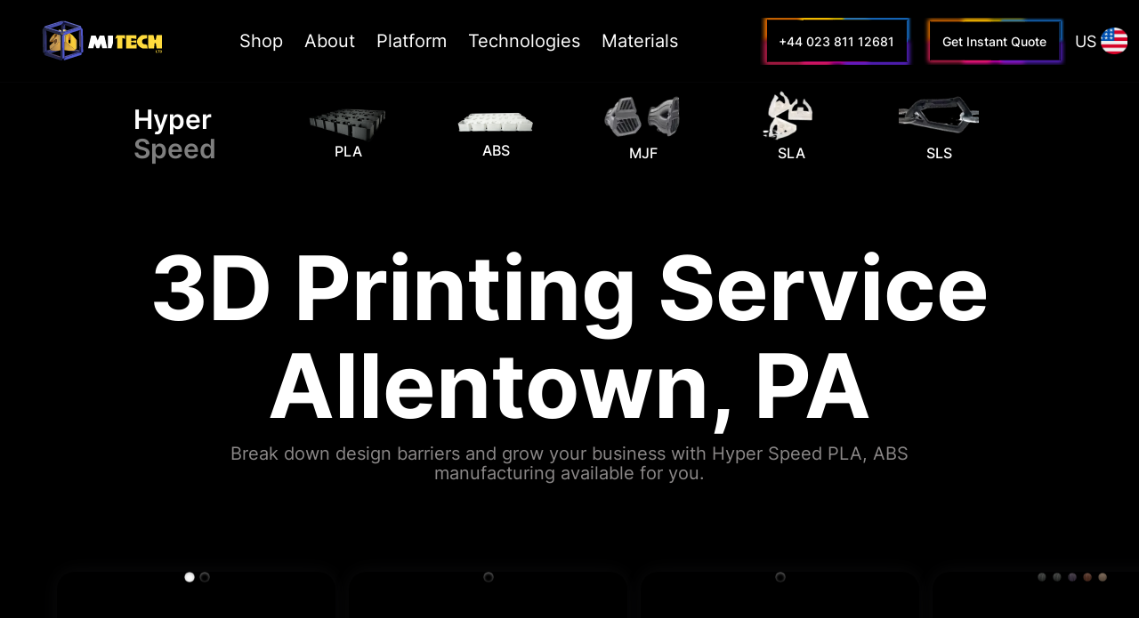

--- FILE ---
content_type: text/html
request_url: https://www.3dmitech.co.uk/us-pennsylvania/allentown
body_size: 23746
content:
<!DOCTYPE html><!-- Last Published: Sat Jan 17 2026 10:39:59 GMT+0000 (Coordinated Universal Time) --><html data-wf-domain="www.3dmitech.co.uk" data-wf-page="6398660c1320ebf85e265631" data-wf-site="5e1b724edb4d525389fc347f" lang="en-GB" data-wf-collection="6398660c1320eb45da265473" data-wf-item-slug="allentown"><head><meta charset="utf-8"/><title>3D Printing Service Allentown, PA | Get Instant Quote | 3DMITECH</title><meta content="Get instant quotes on your 3D Printing Service Allentown, PA, production parts with FDM, MJF, SLA &amp; SLS. 5-day lead time to Allentown, PA" name="description"/><meta content="3D Printing Service Allentown, PA | Get Instant Quote | 3DMITECH" property="og:title"/><meta content="Get instant quotes on your 3D Printing Service Allentown, PA, production parts with FDM, MJF, SLA &amp; SLS. 5-day lead time to Allentown, PA" property="og:description"/><meta content="https://cdn.prod.website-files.com/5e2473a79b89b61b1f3e3f38/62d7e3de7938cd8e533a75f9_image%20HP%20.jpeg" property="og:image"/><meta content="3D Printing Service Allentown, PA | Get Instant Quote | 3DMITECH" property="twitter:title"/><meta content="Get instant quotes on your 3D Printing Service Allentown, PA, production parts with FDM, MJF, SLA &amp; SLS. 5-day lead time to Allentown, PA" property="twitter:description"/><meta content="https://cdn.prod.website-files.com/5e2473a79b89b61b1f3e3f38/62d7e3de7938cd8e533a75f9_image%20HP%20.jpeg" property="twitter:image"/><meta property="og:type" content="website"/><meta content="summary_large_image" name="twitter:card"/><meta content="width=device-width, initial-scale=1" name="viewport"/><meta content="FznnFhHoCd7HsuXtGYZaVmrwngmdYkX15OUKvZ4vQjo" name="google-site-verification"/><link href="https://cdn.prod.website-files.com/5e1b724edb4d525389fc347f/css/3dmitech.webflow.shared.afe8e977b.min.css" rel="stylesheet" type="text/css" integrity="sha384-r+jpd7iHYQBpxYoDnhaJR9SzlSRTEtWTciv6b1QXPJyvZ4Mx5cEmbwq2SXh0OH//" crossorigin="anonymous"/><link href="https://fonts.googleapis.com" rel="preconnect"/><link href="https://fonts.gstatic.com" rel="preconnect" crossorigin="anonymous"/><script src="https://ajax.googleapis.com/ajax/libs/webfont/1.6.26/webfont.js" type="text/javascript"></script><script type="text/javascript">WebFont.load({  google: {    families: ["Open Sans:300,300italic,400,400italic,600,600italic,700,700italic,800,800italic"]  }});</script><script type="text/javascript">!function(o,c){var n=c.documentElement,t=" w-mod-";n.className+=t+"js",("ontouchstart"in o||o.DocumentTouch&&c instanceof DocumentTouch)&&(n.className+=t+"touch")}(window,document);</script><link href="https://cdn.prod.website-files.com/5e1b724edb4d525389fc347f/63d999a34e74fce48e839f09_Icon%20Favicon_%2032%20x%2032.png" rel="shortcut icon" type="image/x-icon"/><link href="https://cdn.prod.website-files.com/5e1b724edb4d525389fc347f/63d999ad8450b9f74c1a4434_Icon%20Favicon_%20256x256.png" rel="apple-touch-icon"/><script async="" src="https://www.googletagmanager.com/gtag/js?id=G-6SC60WZZ0D"></script><script type="text/javascript">window.dataLayer = window.dataLayer || [];function gtag(){dataLayer.push(arguments);}gtag('set', 'developer_id.dZGVlNj', true);gtag('js', new Date());gtag('config', 'G-6SC60WZZ0D', {'optimize_id': 'GTM-K8X7QXN'});</script><!-- Google tag (gtag.js) -->
<script async src="https://www.googletagmanager.com/gtag/js?id=G-6SC60WZZ0D"></script>
<script>
  window.dataLayer = window.dataLayer || [];
  function gtag(){dataLayer.push(arguments);}
  gtag('js', new Date());

  gtag('config', 'G-6SC60WZZ0D');
  
&lt;link rel= &quot;alternate&quot; href= &quot;https://www.3dmitech.co.uk/us-pennsylvania/allentown&quot; hreflang= &quot;en-us&quot;&gt;<script type="text/javascript">window.__WEBFLOW_CURRENCY_SETTINGS = {"currencyCode":"USD","symbol":"$","decimal":".","fractionDigits":2,"group":",","template":"{{wf {\"path\":\"symbol\",\"type\":\"PlainText\"} }} {{wf {\"path\":\"amount\",\"type\":\"CommercePrice\"} }} {{wf {\"path\":\"currencyCode\",\"type\":\"PlainText\"} }}","hideDecimalForWholeNumbers":false};</script></head><body><section class="navigation-wrap us"><div data-collapse="medium" data-animation="default" data-duration="400" data-easing="ease" data-easing2="ease" role="banner" class="navigation-2 us w-nav"><div class="navigation-full"><div class="navigation-container"><div class="navigation-left"><a href="/us" class="brand-2 w-nav-brand"><img src="https://cdn.prod.website-files.com/5e1b724edb4d525389fc347f/671259896c43c97f2c538c85_3DMITECH%20Logo.svg" width="70" alt="3DMITECH LTD - Logo" class="logo-3"/></a><nav role="navigation" class="nav-menu-10 w-nav-menu"><div data-hover="true" data-delay="150" class="dropdown-3 w-dropdown"><div class="dropdown-toggle-4 w-dropdown-toggle"><div class="text-block-79">Shop</div></div><nav class="dropdown-list-3 w-dropdown-list"><div class="grid-90"><img src="https://cdn.prod.website-files.com/5e1b724edb4d525389fc347f/670d8096d9d2ce26cc48d334_Table%20Lampe.jpg" loading="lazy" alt="3DMITECH Shop" class="image-524"/><div id="w-node-_660542a3-2a5a-1421-bc12-958938fdb2a7-5cb8cb34" class="dropdown-list-full-wrapper-two-coullumns"><div class="navigation-drop-container"><div class="navigation-column"><a href="https://3dmitech.com/About" class="navigation-link-block w-inline-block"><div class="nav-content-wrap"><div class="nav-title">About 3DMITECH Shop</div><div class="nav-link-details">Explore 3DMITECH Shop</div></div></a><a href="https://3dmitech.com" class="navigation-link-block w-inline-block"><div class="nav-content-wrap"><div class="nav-title">Shop </div><div class="nav-link-details">Prototype</div></div></a></div></div></div><div id="w-node-_660542a3-2a5a-1421-bc12-958938fdb2b6-5cb8cb34" class="dropdown-list-full-wrapper-two-coullumns"><div class="navigation-drop-container no-line"><div class="navigation-column"><a href="https://3dmitech.com/Catalog" class="navigation-link-block w-inline-block"><div class="nav-content-wrap"><div class="nav-title">Category</div><div class="nav-link-details">Explore our diverse range of 3D printed products, from home decor to personalized gifts!</div></div></a></div></div></div></div></nav></div><div data-hover="true" data-delay="150" class="dropdown-3 w-dropdown"><div class="dropdown-toggle-4 w-dropdown-toggle"><div class="text-block-79">About</div></div><nav class="dropdown-list-3 w-dropdown-list"><div class="grid-90"><img src="https://cdn.prod.website-files.com/5e1b724edb4d525389fc347f/627386ec444f1a3b35a6c0d9_2880x720_SW_MJF_Plastic_PA_12-scaled%201.webp" loading="lazy" alt="SLS " class="image-524"/><div id="w-node-_87638f15-1b66-cf16-421d-d5c35cb8cb43-5cb8cb34" class="dropdown-list-full-wrapper-two-coullumns"><div class="navigation-drop-container"><div class="navigation-column"><a href="/us/about-us" class="navigation-link-block w-inline-block"><div class="nav-content-wrap"><div class="nav-title">About</div><div class="nav-link-details">Explore 3DMITECH LTD</div></div></a><a href="/us/ip-protection" class="navigation-link-block w-inline-block"><div class="nav-content-wrap"><div class="nav-title">IP Protection</div><div class="nav-link-details">Find how to works</div></div></a></div></div></div><div id="w-node-_87638f15-1b66-cf16-421d-d5c35cb8cb52-5cb8cb34" class="dropdown-list-full-wrapper-two-coullumns"><div class="navigation-drop-container no-line"><div class="navigation-column"><a href="/us/contact-us" class="navigation-link-block w-inline-block"><div class="nav-content-wrap"><div class="nav-title">Contact Us</div><div class="nav-link-details">email us</div></div></a><a href="/blog" class="navigation-link-block w-inline-block"><div class="nav-content-wrap"><div class="nav-title">Blog</div><div class="nav-link-details">Knowledge &amp; News</div></div></a></div></div></div></div></nav></div><div data-hover="true" data-delay="150" class="dropdown-3 w-dropdown"><div class="dropdown-toggle-4 w-dropdown-toggle"><div class="text-block-79">Platform</div></div><nav class="dropdown-list-3 w-dropdown-list"><div class="grid-90"><img src="https://cdn.prod.website-files.com/5e1b724edb4d525389fc347f/6273967137063e2269d8abe2_300x300-HP-High-Reusability-PP-2x%202.webp" loading="lazy" id="w-node-_87638f15-1b66-cf16-421d-d5c35cb8cb67-5cb8cb34" alt="HP Multi Jet Fusion [MJF]" class="image-521"/><div id="w-node-_87638f15-1b66-cf16-421d-d5c35cb8cb68-5cb8cb34" class="dropdown-list-full-wrapper-two-coullumns"><div class="navigation-drop-container"><div class="navigation-column"><a href="/us/3d-design" class="navigation-link-block w-inline-block"><div class="nav-content-wrap"><div class="nav-title">3D Design Creations</div><div class="nav-link-details">We create New 3D Object</div></div></a><a href="/us/upload-instant-quote-us" class="navigation-link-block w-inline-block"><div class="nav-content-wrap"><div class="nav-title">Ordering</div><div class="nav-link-details">Get Instant Quote now</div></div></a><a href="/us/nda" class="navigation-link-block w-inline-block"><div class="nav-content-wrap"><div class="nav-title">Request NDA</div><div class="nav-link-details">Get Non-Disclosure Agreements</div></div></a></div></div></div><div id="w-node-_87638f15-1b66-cf16-421d-d5c35cb8cb77-5cb8cb34" class="dropdown-list-full-wrapper-two-coullumns"><div class="navigation-drop-container no-line"><div class="navigation-column"><div class="nav-content-wrap"><div class="nav-title">Get Started</div></div><div class="nav-content-wrap no-space"><a href="/us/our-platform" class="link-block-grey w-inline-block"><div class="nav-link-details small">Get the most of the platform</div></a><a href="/us/plastic" class="link-block-grey w-inline-block"><div class="nav-link-details small">FDM Plastic</div></a><a href="https://www.3dmitech.co.uk/post/what-is-3d-printing" class="link-block-grey w-inline-block"><div class="nav-link-details small">What is 3D Printing</div></a><a href="https://www.3dmitech.co.uk/us/3d-printing-material" class="link-block-grey w-inline-block"><div class="nav-link-details small">Guide To Material For 3D Printing</div></a><a href="https://www.3dmitech.co.uk/post/3d-printing-technology" class="link-block-grey w-inline-block"><div class="nav-link-details small">3D Printing Technology</div></a><a href="https://www.3dmitech.co.uk/us/online-3d-printing-sevice" class="link-block-grey w-inline-block"><div class="nav-link-details small">Online 3D Printing Service</div></a></div></div></div></div></div></nav></div><div data-hover="true" data-delay="150" class="dropdown-3 w-dropdown"><div class="dropdown-toggle-4 w-dropdown-toggle"><div class="text-block-79">Technologies</div></div><nav class="dropdown-list-3 w-dropdown-list"><div class="grid-90"><img src="https://cdn.prod.website-files.com/5e1b724edb4d525389fc347f/66047524156897509cf13a20_SLS%20vs%20MJF.jpeg" loading="lazy" id="w-node-_87638f15-1b66-cf16-421d-d5c35cb8cb96-5cb8cb34" alt="SLS vs MJF" class="image-521"/><div id="w-node-b346e8f0-2873-feae-1cbf-cf5390d5741d-5cb8cb34" class="grid-two-columns-split"><div id="w-node-b346e8f0-2873-feae-1cbf-cf5390d5741e-5cb8cb34" class="dropdown-list-full-wrapper-two-coullumns"><div class="navigation-drop-container"><div class="navigation-column"><div class="nav-content-wrap"><div class="nav-title">All plastics FDM</div></div><div class="nav-content-wrap no-space"><a href="https://www.3dmitech.co.uk/materials-us/pla" class="link-block-grey w-inline-block"><div class="nav-link-details">PLA Premium</div></a><a href="https://www.3dmitech.co.uk/hyper-speeds-us/abs" class="link-block-grey w-inline-block"><div class="nav-link-details">ABS Premium</div></a><a href="https://www.3dmitech.co.uk/materials-us/petg" class="link-block-grey w-inline-block"><div class="nav-link-details">PETG Premium</div></a><a href="https://www.3dmitech.co.uk/materials-us/asa" class="link-block-grey w-inline-block"><div class="nav-link-details">ASA Premium </div></a><a href="https://www.3dmitech.co.uk/materials-us/pc" class="link-block-grey w-inline-block"><div class="nav-link-details">PC Premium </div></a><a href="https://www.3dmitech.co.uk/materials-us/nylon-6" class="link-block-grey w-inline-block"><div class="nav-link-details">Nylon 6</div></a><a href="https://www.3dmitech.co.uk/hyper-speeds-us/nylon-pa12-cf" class="link-block-grey w-inline-block"><div class="nav-link-details">Nylon PA12 CF</div></a><a href="https://www.3dmitech.co.uk/hyper-speeds-us/polypropylene-pp" class="link-block-grey w-inline-block"><div class="nav-link-details">Polypropylene PP</div></a></div></div></div></div><div class="dropdown-list-full-wrapper-two-coullumns"><div class="navigation-drop-container"><div class="navigation-column"><div class="nav-content-wrap"><div class="nav-title">All plastics FDM</div></div><div class="nav-content-wrap no-space"><a href="https://www.3dmitech.co.uk/hyper-speeds-us/pla" class="link-block-grey w-inline-block"><div class="nav-link-details">Hyper Speed PLA</div></a><a href="https://www.3dmitech.co.uk/hyper-speeds-us/abs" class="link-block-grey w-inline-block"><div class="nav-link-details">Hyper Speed ABS</div></a><a href="https://www.3dmitech.co.uk/hyper-speeds-us/flexi-tpu-85a" class="link-block-grey w-inline-block"><div class="nav-link-details">Flexi TPU 85A</div></a><a href="https://www.3dmitech.co.uk/hyper-speeds-us/hyper-pla-cf" class="link-block-grey w-inline-block"><div class="nav-link-details">Hyper PLA-CF</div></a><a href="https://www.3dmitech.co.uk/materials-us/pc-abs" class="link-block-grey w-inline-block"><div class="nav-link-details">PC-ABS</div></a><a href="https://www.3dmitech.co.uk/materials-us/tpu-95a" class="link-block-grey w-inline-block"><div class="nav-link-details">TPU 95A</div></a><a href="https://www.3dmitech.co.uk/hyper-speeds-us/pc-carbon-fiber" class="link-block-grey w-inline-block"><div class="nav-link-details">PC Carbon Fiber</div></a><a href="https://www.3dmitech.co.uk/materials-us/pet" class="link-block-grey w-inline-block"><div class="nav-link-details">PET Premium</div></a></div></div></div></div></div><div id="w-node-_87638f15-1b66-cf16-421d-d5c35cb8cbcd-5cb8cb34" class="dropdown-list-full-wrapper-two-coullumns"><div class="navigation-drop-container no-line"><div class="navigation-column"><div class="nav-content-wrap"><div class="nav-title">3D Printing Technology</div></div><div class="nav-content-wrap no-space"><a href="/us/3d-printing/mjf" class="link-block-grey w-inline-block"><div class="nav-link-details small">Fused Deposition Modeling [FDM]</div></a><a href="/us/3d-printing/mjf" class="link-block-grey w-inline-block"><div class="nav-link-details small">HP Multi Jet Fusion [MJF]</div></a><a href="/us/3d-printing/sla" class="link-block-grey w-inline-block"><div class="nav-link-details small">Stereolithography (SLA)</div></a><a href="/us/3d-printing/sls" class="link-block-grey w-inline-block"><div class="nav-link-details small">Selective Laser Sintering [SLS]</div></a><a href="https://www.3dmitech.co.uk/materials-us/stainless-steel-316l" class="link-block-grey w-inline-block"><div class="nav-link-details small">Selective Laser Melting [SLM]</div></a></div></div></div><div id="w-node-_87638f15-1b66-cf16-421d-d5c35cb8cbc0-5cb8cb34" class="dropdown-list-full-wrapper-two-coullumns"><div class="navigation-drop-container"><div class="navigation-column"><div class="nav-content-wrap"><div class="nav-title">All matals FDM</div></div><div class="nav-content-wrap no-space"><a href="https://www.3dmitech.co.uk/materials-us/copper" class="link-block-grey w-inline-block"><div class="nav-link-details small">Copper</div></a></div></div></div></div></div></div></nav></div><div data-hover="true" data-delay="150" class="dropdown-3 w-dropdown"><div class="dropdown-toggle-4 w-dropdown-toggle"><div class="text-block-79">Materials</div></div><nav class="dropdown-list-3 w-dropdown-list"><div class="grid-90 _5-collumnts"><div id="w-node-_57416c26-e156-1171-0fb6-6487963ff4dd-5cb8cb34" class="dropdown-list-full-wrapper-two-coullumns"><img src="https://cdn.prod.website-files.com/5e1b724edb4d525389fc347f/63108ee337560bb3542aaa8f_SLS-PA12%202.webp" loading="lazy" alt="SLS 
" class="image--10px"/></div><div id="w-node-_57416c26-e156-1171-0fb6-6487963ff4df-5cb8cb34" class="dropdown-list-full-wrapper-two-coullumns"><div class="navigation-drop-container"><div class="navigation-column"><div class="nav-content-wrap"><div class="nav-title">All Materials FDM</div></div><div class="nav-content-wrap no-space"><a href="https://www.3dmitech.co.uk/materials-us/pla" class="link-block-grey w-inline-block"><div class="nav-link-details small">PLA Premium</div></a><a href="https://www.3dmitech.co.uk/hyper-speeds-us/hyper-pla-cf" class="link-block-grey w-inline-block"><div class="nav-link-details">Hype PLA-CF</div><div class="what-is-new"><div class="text-block-116">Popular</div></div></a><a href="https://www.3dmitech.co.uk/hyper-speed/pla" class="link-block-grey w-inline-block"><div class="nav-link-details small">Hyper Speed PLA</div><div class="what-is-new"><div class="text-block-116">Popular</div></div></a><a href="https://www.3dmitech.co.uk/hyper-speeds-us/abs" class="link-block-grey w-inline-block"><div class="nav-link-details small">Hyper Speed ABS</div></a><a href="https://www.3dmitech.co.uk/materials-us/abs" class="link-block-grey w-inline-block"><div class="nav-link-details small">ABS Premium</div><div class="what-is-new"><div class="text-block-116">Popular</div></div></a><a href="https://www.3dmitech.co.uk/materials-us/petg" class="link-block-grey w-inline-block"><div class="nav-link-details small">PETG Premium</div><div class="what-is-new"><div class="text-block-116">Popular</div></div></a><a href="https://www.3dmitech.co.uk/materials-us/asa" class="link-block-grey w-inline-block"><div class="nav-link-details small">ASA Premium</div></a><a href="https://www.3dmitech.co.uk/hyper-speeds-us/polypropylene-pp" class="link-block-grey w-inline-block"><div class="nav-link-details">Polypropylene PP</div><div class="what-is-new new"><div class="text-block-116">New</div></div></a><a href="https://www.3dmitech.co.uk/materials-us/pet" class="link-block-grey w-inline-block"><div class="nav-link-details">PET Premium</div><div class="what-is-new new"><div class="text-block-116">New</div></div></a></div></div></div></div><div id="w-node-_57416c26-e156-1171-0fb6-6487963ff504-5cb8cb34" class="dropdown-list-full-wrapper-two-coullumns line-right"><div class="navigation-column"><div class="nav-content-wrap"><div class="nav-title">All Materials FDM</div></div><div class="nav-content-wrap no-space"><a href="https://www.3dmitech.co.uk/materials-us/pc" class="link-block-grey w-inline-block"><div class="nav-link-details small">PC Premium</div></a><a href="https://www.3dmitech.co.uk/materials-us/nylon-6" class="link-block-grey w-inline-block"><div class="nav-link-details small">Nylon 6</div></a><a href="https://www.3dmitech.co.uk/materials-us/copper" class="link-block-grey w-inline-block"><div class="nav-link-details small">Copper</div></a><a href="https://www.3dmitech.co.uk/hyper-speeds-us/flexi-tpu-85a" class="link-block-grey w-inline-block"><div class="nav-link-details">Flexi TPU 85A</div><div class="what-is-new"><div class="text-block-116">Popular</div></div></a><a href="https://www.3dmitech.co.uk/materials-us/pc-abs" class="link-block-grey w-inline-block"><div class="nav-link-details">PC-ABS</div></a><a href="https://www.3dmitech.co.uk/materials-us/tpu-95a" class="link-block-grey w-inline-block"><div class="nav-link-details">TPU 95A</div><div class="what-is-new"><div class="text-block-116">Popular</div></div></a><a href="https://www.3dmitech.co.uk/hyper-speeds-us/pc-carbon-fiber" class="link-block-grey w-inline-block"><div class="nav-link-details">PC Carbon Fiber</div></a><a href="https://www.3dmitech.co.uk/hyper-speeds-us/nylon-pa12-cf" class="link-block-grey w-inline-block"><div class="nav-link-details">Nylon PA12 CF</div><div class="what-is-new new"><div class="text-block-116">New</div></div><div class="what-is-new"><div class="text-block-116">Popular</div></div></a></div></div></div><div id="w-node-_57416c26-e156-1171-0fb6-6487963ff531-5cb8cb34" class="dropdown-list-full-wrapper-two-coullumns"><div class="navigation-drop-container top"><div class="navigation-column"><div class="nav-content-wrap"><div class="nav-title">All Materials MJF</div></div><div class="nav-content-wrap no-space"><a href="/us/3d-printing/mjf" class="link-block-grey w-inline-block"><div class="nav-link-details small">Nylon 12 (MJF)</div><div class="what-is-new"><div class="text-block-116">Popular</div></div></a><a href="/3d-printing-tech/mjf" class="link-block-grey w-inline-block"><div class="nav-link-details small">Polypropylene PP (MJF)</div></a></div></div></div><div id="w-node-_57416c26-e156-1171-0fb6-6487963ff541-5cb8cb34" class="dropdown-list-full-wrapper-two-coullumns top"><div class="navigation-drop-container top"><div class="navigation-column"><div class="nav-content-wrap"><div class="nav-title">All Materials SLA</div></div><div class="nav-content-wrap no-space"><a href="/us/3d-printing/sla" class="link-block-grey w-inline-block"><div class="nav-link-details small">Industrial, ABS-Like</div></a></div></div></div></div><div class="navigation-drop-container top"><div class="navigation-column"><div class="nav-content-wrap"><div class="nav-title">All Materials SLS</div></div><div class="nav-content-wrap no-space"><a href="/us/3d-printing/sls" class="link-block-grey w-inline-block"><div class="nav-link-details small">Nylon 12 (SLS)</div><div class="what-is-new"><div class="text-block-116">Popular</div></div></a></div></div></div><div class="navigation-drop-container top"><div class="navigation-column"><div class="nav-content-wrap"><div class="nav-title">All Materials SLM</div></div><div class="nav-content-wrap no-space"><a href="https://www.3dmitech.co.uk/materials-us/stainless-steel-316l" class="link-block-grey w-inline-block"><div class="nav-link-details small">Stainless Steel 316L  (SLM)</div><div class="what-is-new new"><div class="text-block-116">New</div></div></a></div></div></div></div></div></nav></div></nav></div><div class="navigation-right small-for-navbar"><a href="tel:+4402381112681" class="button-navabr-new new w-inline-block"><div class="text-block-82 black1 small extra">+44 023 811 12681</div></a><a href="/us/instant-quote-us" class="button-navabr-new w-inline-block"><div class="text-block-82 black1 small extra">Get Instant Quote</div></a><div data-hover="false" data-delay="0" class="dropdown-langues w-dropdown"><div class="dropdown-toggle-6 w-dropdown-toggle"><div class="langue"><div class="link-en">US</div><img src="https://cdn.prod.website-files.com/5e1b724edb4d525389fc347f/635bd1b6d0d08b828c6d4468_United%20states.webp" loading="lazy" alt="United states" class="image-527"/></div></div><nav class="dropdown-list-4 w-dropdown-list"><div class="wrapper-div-langue"><a href="/us" class="link-block-langue-navbar w-inline-block"><div class="text-langue">CA</div><img src="https://cdn.prod.website-files.com/5e1b724edb4d525389fc347f/668cf2383a02f05af9181265_canada.png" loading="lazy" sizes="100vw" srcset="https://cdn.prod.website-files.com/5e1b724edb4d525389fc347f/668cf2383a02f05af9181265_canada-p-500.png 500w, https://cdn.prod.website-files.com/5e1b724edb4d525389fc347f/668cf2383a02f05af9181265_canada.png 701w" alt="Canada" class="image-515"/></a></div><div class="wrapper-div-langue"><a href="/" class="link-block-langue-navbar w-inline-block"><div class="text-langue">UK</div><img src="https://cdn.prod.website-files.com/5e1b724edb4d525389fc347f/635bd1b7f1e4ed2acc59a27f_United%20Kingdom.webp" loading="lazy" alt="United Kingdom " class="image-515"/></a></div></nav></div></div></div></div></div><div data-collapse="medium" data-animation="default" data-duration="400" data-easing="ease-out" data-easing2="ease-out" role="banner" class="navigation-mob us w-nav"><div class="navigation-container-mob"><a href="/" class="brand-6 w-nav-brand"><img src="https://cdn.prod.website-files.com/5e1b724edb4d525389fc347f/671259896c43c97f2c538c85_3DMITECH%20Logo.svg" width="102" alt="3DMITECH LTD - Logo" class="logo-small"/></a><nav role="navigation" class="mobile-nav w-nav-menu"><a href="/us/instant-quote-stainless-steel-us" class="mobile-nav-link w-nav-link">Get Instant Quote</a><div data-delay="0" data-hover="false" class="mobile-dropdown w-dropdown"><div class="mobile-toggle w-dropdown-toggle"><div class="w-icon-dropdown-toggle"></div><div class="text-block-varible-fonts">About</div></div><nav class="dropdown-list-mob w-dropdown-list"><a href="/us/about-us" class="navigation-link-block-mob w-inline-block"><div class="nav-content-wrap"><div class="nav-title">About</div><div class="nav-link-details">Explore 3DMITECH LTD</div></div></a><a href="/us/ip-protection" class="navigation-link-block-mob w-inline-block"><div class="nav-content-wrap"><div class="nav-title">IP Protection</div><div class="nav-link-details">Find how to works</div></div></a><a href="/us/contact-us" class="navigation-link-block-mob w-inline-block"><div class="nav-content-wrap"><div class="nav-title">Contact Us</div><div class="nav-link-details">Email us</div></div></a><a href="/blog" class="navigation-link-block-mob w-inline-block"><div class="nav-content-wrap"><div class="nav-title">Blog</div><div class="nav-link-details">Knowledge &amp; News</div></div></a></nav></div><div data-delay="0" data-hover="false" class="mobile-dropdown w-dropdown"><div class="mobile-toggle w-dropdown-toggle"><div class="w-icon-dropdown-toggle"></div><div class="text-block-varible-fonts">Platform</div></div><nav class="dropdown-list-mob w-dropdown-list"><a href="/us/nda" class="navigation-link-block-mob w-inline-block"><div class="nav-content-wrap"><div class="nav-title">Request NDA</div><div class="nav-link-details">Get Non-Disclosure Agreements</div></div></a><a href="/us/3d-design" class="navigation-link-block-mob w-inline-block"><div class="nav-content-wrap"><div class="nav-title">3D Design Creations</div><div class="nav-link-details">We create New 3D Object</div></div></a><a href="/us/upload-instant-quote-us" class="navigation-link-block-mob w-inline-block"><div class="nav-content-wrap"><div class="nav-title">Ordering</div><div class="nav-link-details">Get Instant Quote now</div></div></a><div class="nav-content-wrap mobile"><div class="nav-title">Get Started</div></div><a href="/us/our-platform" class="navigation-link-block-mob w-inline-block"><div class="nav-content-wrap"><div class="nav-link-details">Get the most of the platform</div></div></a><a href="/us/plastic" class="navigation-link-block-mob w-inline-block"><div class="nav-content-wrap"><div class="nav-link-details">FDM Plastic</div></div></a><a href="https://www.3dmitech.co.uk/post/what-is-3d-printing" class="navigation-link-block-mob w-inline-block"><div class="nav-content-wrap"><div class="nav-link-details">What is 3D printing</div></div></a><a href="https://www.3dmitech.co.uk/us/3d-printing-material" class="navigation-link-block-mob w-inline-block"><div class="nav-content-wrap"><div class="nav-link-details">Guide To Material For 3D Printing</div></div></a><a href="https://www.3dmitech.co.uk/post/3d-printing-technology" class="navigation-link-block-mob w-inline-block"><div class="nav-content-wrap"><div class="nav-link-details">3D Printing Technology</div></div></a><a href="https://www.3dmitech.co.uk/us/online-3d-printing-sevice" class="navigation-link-block-mob w-inline-block"><div class="nav-content-wrap"><div class="nav-link-details">Online 3D printing service</div></div></a></nav></div><div data-delay="0" data-hover="false" class="mobile-dropdown w-dropdown"><div class="mobile-toggle w-dropdown-toggle"><div class="w-icon-dropdown-toggle"></div><div class="text-block-varible-fonts">3D Printing Technology</div></div><nav class="dropdown-list-mob w-dropdown-list"><div class="nav-content-wrap mobile"><div class="nav-title">3D Printing Technology</div></div><a href="/us/3d-printing/fdm" class="navigation-link-block-mob w-inline-block"><div class="nav-content-wrap"><div class="nav-link-details">Fused Deposition Modeling [FDM]</div></div></a><a href="/us/3d-printing/mjf" class="navigation-link-block-mob w-inline-block"><div class="nav-content-wrap"><div class="nav-link-details">HP Multi Jet Fusion [MJF]</div></div></a><a href="/us/3d-printing/sls" class="navigation-link-block-mob w-inline-block"><div class="nav-content-wrap"><div class="nav-link-details">Selective Laser Sintering [SLS]</div></div></a><a href="/us/3d-printing/sla" class="navigation-link-block-mob w-inline-block"><div class="nav-content-wrap"><div class="nav-link-details">Stereolithography [SLA]</div></div></a></nav></div><div data-delay="0" data-hover="false" class="mobile-dropdown w-dropdown"><div class="mobile-toggle w-dropdown-toggle"><div class="w-icon-dropdown-toggle"></div><div class="text-block-varible-fonts">All Materials FDM</div></div><nav class="dropdown-list-mob w-dropdown-list"><div class="nav-content-wrap mobile"><div class="nav-title">All Materials FDM</div></div><a href="https://www.3dmitech.co.uk/hyper-speeds-us/pla" class="navigation-link-block-mob w-inline-block"><div class="nav-content-wrap"><div class="nav-link-details">Hyper Speed PLA</div></div><div class="what-is-new"><div class="text-block-116">Popular</div></div></a><a href="https://www.3dmitech.co.uk/hyper-speeds-us/hyper-pla-cf" class="navigation-link-block-mob w-inline-block"><div class="nav-content-wrap"><div class="nav-link-details">Hyper PLA-CF</div></div><div class="what-is-new"><div class="text-block-116">Popular</div></div></a><a href="https://www.3dmitech.co.uk/hyper-speeds-us/abs" class="navigation-link-block-mob w-inline-block"><div class="nav-content-wrap"><div class="nav-link-details">Hyper Speed ABS</div></div></a><a href="https://www.3dmitech.co.uk/materials-us/pla" class="navigation-link-block-mob w-inline-block"><div class="nav-content-wrap"><div class="nav-link-details">PLA Premium</div></div></a><a href="https://www.3dmitech.co.uk/materials-us/abs" class="navigation-link-block-mob w-inline-block"><div class="nav-content-wrap"><div class="nav-link-details">ABS Premium</div></div><div class="what-is-new"><div class="text-block-116">Popular</div></div></a><a href="https://www.3dmitech.co.uk/materials-us/petg" class="navigation-link-block-mob w-inline-block"><div class="nav-content-wrap"><div class="nav-link-details">PET-G Premium</div></div><div class="what-is-new"><div class="text-block-116">Popular</div></div></a><a href="https://www.3dmitech.co.uk/materials-us/asa" class="navigation-link-block-mob w-inline-block"><div class="nav-content-wrap"><div class="nav-link-details">ASA Premium </div></div></a><a href="https://www.3dmitech.co.uk/materials-us/pc" class="navigation-link-block-mob w-inline-block"><div class="nav-content-wrap"><div class="nav-link-details">PC Premium </div></div></a><a href="https://www.3dmitech.co.uk/materials-us/nylon-6" class="navigation-link-block-mob w-inline-block"><div class="nav-content-wrap"><div class="nav-link-details">Nylon 6</div></div></a><a href="https://www.3dmitech.co.uk/materials-us/copper" class="navigation-link-block-mob w-inline-block"><div class="nav-content-wrap"><div class="nav-link-details">Cooper</div></div></a><a href="https://www.3dmitech.co.uk/hyper-speeds-us/flexi-tpu-85a" class="navigation-link-block-mob w-inline-block"><div class="nav-content-wrap"><div class="nav-link-details">Flexi TPU 85A</div></div><div class="what-is-new"><div class="text-block-116">Popular</div></div></a><a href="https://www.3dmitech.co.uk/materials-us/pc-abs" class="navigation-link-block-mob w-inline-block"><div class="nav-content-wrap"><div class="nav-link-details">PC-ABS</div></div></a><a href="https://www.3dmitech.co.uk/materials-us/tpu-95a" class="navigation-link-block-mob w-inline-block"><div class="nav-content-wrap"><div class="nav-link-details">TPU 95A</div></div><div class="what-is-new"><div class="text-block-116">Popular</div></div></a><a href="https://www.3dmitech.co.uk/hyper-speeds-us/pc-carbon-fiber" class="navigation-link-block-mob w-inline-block"><div class="nav-content-wrap"><div class="nav-link-details">PC Carbon Fiber</div></div></a><a href="https://www.3dmitech.co.uk/hyper-speeds-us/nylon-pa12-cf" class="navigation-link-block-mob w-inline-block"><div class="nav-content-wrap"><div class="nav-link-details">Nylon PA12 CF</div></div><div class="what-is-new new"><div class="text-block-116">New</div></div><div class="what-is-new"><div class="text-block-116">Popular</div></div></a><a href="https://www.3dmitech.co.uk/hyper-speeds-us/polypropylene-pp" class="navigation-link-block-mob w-inline-block"><div class="nav-content-wrap"><div class="nav-link-details">Polypropylene PP</div></div><div class="what-is-new new"><div class="text-block-116">New</div></div></a><a href="https://www.3dmitech.co.uk/materials-us/pet" class="navigation-link-block-mob w-inline-block"><div class="nav-content-wrap"><div class="nav-link-details">PET Premium</div></div><div class="what-is-new new"><div class="text-block-116">New</div></div></a></nav></div><div data-delay="0" data-hover="false" class="mobile-dropdown w-dropdown"><div class="mobile-toggle w-dropdown-toggle"><div class="w-icon-dropdown-toggle"></div><div class="text-block-varible-fonts">All Materials MJF</div></div><nav class="dropdown-list-mob w-dropdown-list"><div class="nav-content-wrap mobile"><div class="nav-title">All Materials MJF</div></div><a href="/us/3d-printing/mjf" class="navigation-link-block-mob w-inline-block"><div class="nav-content-wrap"><div class="nav-link-details">Nylon 12 (MJF)</div></div><div class="what-is-new"><div class="text-block-116">Popular</div></div></a><a href="/us/3d-printing/mjf" class="navigation-link-block-mob w-inline-block"><div class="nav-content-wrap"><div class="nav-link-details">Polypropylene PP</div></div></a></nav></div><div data-delay="0" data-hover="false" class="mobile-dropdown w-dropdown"><div class="mobile-toggle w-dropdown-toggle"><div class="w-icon-dropdown-toggle"></div><div class="text-block-varible-fonts">All Materials SLA</div></div><nav class="dropdown-list-mob w-dropdown-list"><div class="nav-content-wrap mobile"><div class="nav-title">All Materials DLP</div></div><a href="/us/3d-printing/sla" class="navigation-link-block-mob w-inline-block"><div class="nav-content-wrap"><div class="nav-link-details">Industrial, ABS-Like</div></div></a></nav></div><div data-delay="0" data-hover="false" class="mobile-dropdown w-dropdown"><div class="mobile-toggle w-dropdown-toggle"><div class="w-icon-dropdown-toggle"></div><div class="text-block-varible-fonts">All Materials SLS</div></div><nav class="dropdown-list-mob w-dropdown-list"><div class="nav-content-wrap mobile"><div class="nav-title">All Materials SLS</div></div><a href="/us/3d-printing/sls" class="navigation-link-block-mob w-inline-block"><div class="nav-content-wrap"><div class="nav-link-details">Nylon 11 (SLS)</div></div></a><a href="/us/3d-printing/sls" class="navigation-link-block-mob w-inline-block"><div class="nav-content-wrap"><div class="nav-link-details">Nylon 12 (SLS)</div></div></a></nav></div><div data-delay="0" data-hover="false" class="mobile-dropdown w-dropdown"><div class="mobile-toggle w-dropdown-toggle"><div class="w-icon-dropdown-toggle"></div><div class="text-block-varible-fonts">All Materials SLM</div></div><nav class="dropdown-list-mob w-dropdown-list"><div class="nav-content-wrap mobile"><div class="nav-title">All Materials SLS</div></div><a href="https://www.3dmitech.co.uk/materials-us/stainless-steel-316l" class="navigation-link-block-mob w-inline-block"><div class="nav-content-wrap"><div class="nav-link-details">Stainless Steel 316L  (SLM)</div></div><div class="what-is-new new"><div class="text-block-116">New</div></div></a></nav></div><div class="call-us us"><img src="https://cdn.prod.website-files.com/5e1b724edb4d525389fc347f/658ab2e2111941704596654e_call-%203dmitech.png" loading="lazy" sizes="(max-width: 767px) 100vw, 512.001953125px" srcset="https://cdn.prod.website-files.com/5e1b724edb4d525389fc347f/658ab2e2111941704596654e_call-%203dmitech-p-500.png 500w, https://cdn.prod.website-files.com/5e1b724edb4d525389fc347f/658ab2e2111941704596654e_call-%203dmitech.png 512w" alt="call us : 3Dmitech LTD" class="call-image"/><a href="tel:07983352412‬" class="button-navabr-new new w-inline-block"><div class="text-block-82 black1 small extra">07983 352412‬</div></a></div></nav><div class="wraper-nav"><a href="/us/upload-instant-quote-us" class="button-navabr-new w-inline-block"><div class="text-block-82 black1 small extra">instan Quote</div></a><div class="menu-mob w-nav-button"><div class="w-icon-nav-menu"></div></div></div></div></div></section><section class="_3d-nav-stick"><div class="container-grid-nav"><div id="w-node-_4155ae7d-c023-89ee-4271-2bb93dd393b1-3dd393af" class="contint-nav"><h3 class="iphone-nav-title"><span class="black-hyper white-new">Hyper</span> Speed</h3></div><div id="w-node-_4155ae7d-c023-89ee-4271-2bb93dd393b6-3dd393af" class="content-image lower"><a href="https://www.3dmitech.co.uk/hyper-speeds-us/pla" class="link-block-technol w-inline-block"><img src="https://cdn.prod.website-files.com/5e1b724edb4d525389fc347f/65ada0f87c70ed91658075d0_Hyper%20Speed%20PLA%204.png" loading="lazy" alt="Hyper Speed PLA" class="image-size"/><div class="text-block-techonol white-new">PLA</div></a></div><div id="w-node-_4155ae7d-c023-89ee-4271-2bb93dd393bb-3dd393af" class="content-image lower"><a href="https://www.3dmitech.co.uk/hyper-speeds-us/abs" class="link-block-technol w-inline-block"><img src="https://cdn.prod.website-files.com/5e1b724edb4d525389fc347f/65ada15a0a013cae738600f2_Hyper%20Speed%20ABS%204.png" loading="lazy" alt="Hyper Speed ABS" class="image-size"/><div class="text-block-techonol white-new">ABS</div></a></div><div id="w-node-_4155ae7d-c023-89ee-4271-2bb93dd393c0-3dd393af" class="content-image"><a href="/us/3d-printing/mjf" class="link-block-technol w-inline-block"><img src="https://cdn.prod.website-files.com/5e1b724edb4d525389fc347f/62737e139828d5165bb15af5_HP-3D-High-Reusability-PP-1-scaled-1%201.webp" loading="lazy" alt="HP Jet Fusion" class="image-size"/><div class="text-block-techonol white-new">MJF</div></a></div><div id="w-node-_4155ae7d-c023-89ee-4271-2bb93dd393c5-3dd393af" class="content-image"><a href="/us/3d-printing/sla" class="link-block-technol w-inline-block"><img src="https://cdn.prod.website-files.com/5e1b724edb4d525389fc347f/62737e14941595819f18cd53_Ultracur3D-RG-35-1-scaled-1%201.webp" loading="lazy" alt="Stereolithography [SLA]" class="image-size"/><div class="text-block-techonol white-new">SLA</div></a></div><div id="w-node-_4155ae7d-c023-89ee-4271-2bb93dd393ca-3dd393af" class="content-image"><a href="/us/3d-printing/sls" class="link-block-technol w-inline-block"><img src="https://cdn.prod.website-files.com/5e1b724edb4d525389fc347f/62737e1487917b043e369395_Gallery-Nylon-12-VP-3-scaled%201.webp" loading="lazy" alt="SLS PA12" class="image-size"/><div class="text-block-techonol white-new">SLS</div></a></div></div></section><section class="new-black-herro"><div class="section-hero-3d short black-new"><div class="sticky-wrapper _1 new-no-margin"><div class="sticky-container"><div class="hero-text"><h1 class="hero-opening white-new">3D Printing Service Allentown, PA</h1><p class="paragraph-grey--sapn-black centered grey-light new-padding"><strong class="bold-text-141">Break down design barriers and grow your business with Hyper Speed PLA, ABS manufacturing available for you. </strong></p></div><div class="image-hero"><div class="hero-1 no-paragraph--1"></div></div></div></div></div><section class="section-promo-5-years"><div class="container-hero"><div class="slider-container-6"><div class="_20vw-div-4"></div><div class="long-box black-2"><img src="https://cdn.prod.website-files.com/5e1b724edb4d525389fc347f/6882ac6de09a3684b9cf1870_Polypropylene%20PP.jpg" loading="lazy" alt="Polypropylene PP" class="slide-bg contain"/><div class="color-swatch-container"><img src="https://cdn.prod.website-files.com/5e1b724edb4d525389fc347f/66224bd1427aef39a9a97d7d_Colur%20White.jpg" loading="lazy" alt="" class="color-swatch"/><img src="https://cdn.prod.website-files.com/5e1b724edb4d525389fc347f/66224bd1427aef39a9a97d81_Colur%20%20-%20Black.jpg" loading="lazy" alt="" class="color-swatch"/></div><div class="link-block-21"><a href="https://www.3dmitech.co.uk/hyper-speeds-us/polypropylene-pp" class="link-block-new-3 w-inline-block"><div class="mini-text align-left">Polypropylene PP <br/>[FDM]<br/></div></a><div class="mini-text align-left mini">Lead Time 3-Day<br/></div><a href="/us/instant-quote-us" class="link-block-for-instant w-inline-block"><div class="feature-button-2"><div class="wrap-h-xsmall align-c"><img src="https://cdn.prod.website-files.com/66204999289826e76c58d718/66218a92bb3b716ea8418699_Feature%20Icon%2002.webp" loading="lazy" width="22" alt="" class="feature-icon"/><div>Get Instant Quote </div></div><div class="icon-x-small w-embed"><svg width="16" height="16" viewBox="0 0 16 16" fill="none" xmlns="http://www.w3.org/2000/svg">
<path d="M14.4999 7.99323C14.5004 8.1714 14.4532 8.34645 14.3633 8.50029C14.2735 8.65412 14.1441 8.78115 13.9887 8.86823L3.49429 14.8689C3.34351 14.9544 3.17325 14.9996 2.99992 15.0001C2.84007 14.9998 2.68263 14.9611 2.5408 14.8874C2.39896 14.8137 2.27687 14.7071 2.18474 14.5764C2.09262 14.4458 2.03315 14.295 2.01132 14.1367C1.98949 13.9783 2.00594 13.817 2.05929 13.6664L3.76867 8.66948C3.78551 8.62004 3.81741 8.57712 3.8599 8.54674C3.90238 8.51637 3.95331 8.50006 4.00554 8.5001H8.49992C8.56846 8.50026 8.6363 8.48631 8.69923 8.45914C8.76216 8.43196 8.81883 8.39214 8.86572 8.34215C8.91261 8.29215 8.94872 8.23305 8.9718 8.16851C8.99489 8.10397 9.00446 8.03537 8.99992 7.96698C8.98858 7.83841 8.92909 7.71886 8.83336 7.63229C8.73763 7.54572 8.61273 7.4985 8.48367 7.5001H4.00992C3.95777 7.5002 3.90689 7.48398 3.86442 7.45372C3.82194 7.42346 3.78999 7.38068 3.77304 7.33136L2.05804 2.33136C1.99126 2.13976 1.98433 1.93239 2.03819 1.73676C2.09205 1.54114 2.20413 1.36653 2.35957 1.23612C2.51501 1.1057 2.70644 1.02566 2.90845 1.00661C3.11045 0.987567 3.31347 1.03042 3.49054 1.12948L13.9905 7.1226C14.145 7.20956 14.2735 7.33601 14.363 7.48899C14.4525 7.64197 14.4998 7.81599 14.4999 7.99323Z" fill="currentColor"/>
</svg></div></div></a></div></div><div class="long-box black-2"><img src="https://cdn.prod.website-files.com/5e1b724edb4d525389fc347f/6880ff85255511a916592457_Nylon%20PA12%20CF%20smal.jpg" loading="lazy" alt="Nylon PA12 CF" class="slide-bg contain"/><div class="color-swatch-container"><img src="https://cdn.prod.website-files.com/5e1b724edb4d525389fc347f/66224bd1427aef39a9a97d81_Colur%20%20-%20Black.jpg" loading="lazy" alt="" class="color-swatch"/></div><div class="link-block-21"><a href="https://www.3dmitech.co.uk/hyper-speeds-us/nylon-pa12-cf" class="link-block-new-3 w-inline-block"><div class="mini-text align-left">Nylon PA12 CF<br/>[FDM]<br/></div></a><div class="mini-text align-left mini">Lead Time 3-Day<br/></div><a href="/us/instant-quote-us" class="link-block-for-instant w-inline-block"><div class="feature-button-2"><div class="wrap-h-xsmall align-c"><img src="https://cdn.prod.website-files.com/66204999289826e76c58d718/66218a92bb3b716ea8418699_Feature%20Icon%2002.webp" loading="lazy" width="22" alt="" class="feature-icon"/><div>Get Instant Quote </div></div><div class="icon-x-small w-embed"><svg width="16" height="16" viewBox="0 0 16 16" fill="none" xmlns="http://www.w3.org/2000/svg">
<path d="M14.4999 7.99323C14.5004 8.1714 14.4532 8.34645 14.3633 8.50029C14.2735 8.65412 14.1441 8.78115 13.9887 8.86823L3.49429 14.8689C3.34351 14.9544 3.17325 14.9996 2.99992 15.0001C2.84007 14.9998 2.68263 14.9611 2.5408 14.8874C2.39896 14.8137 2.27687 14.7071 2.18474 14.5764C2.09262 14.4458 2.03315 14.295 2.01132 14.1367C1.98949 13.9783 2.00594 13.817 2.05929 13.6664L3.76867 8.66948C3.78551 8.62004 3.81741 8.57712 3.8599 8.54674C3.90238 8.51637 3.95331 8.50006 4.00554 8.5001H8.49992C8.56846 8.50026 8.6363 8.48631 8.69923 8.45914C8.76216 8.43196 8.81883 8.39214 8.86572 8.34215C8.91261 8.29215 8.94872 8.23305 8.9718 8.16851C8.99489 8.10397 9.00446 8.03537 8.99992 7.96698C8.98858 7.83841 8.92909 7.71886 8.83336 7.63229C8.73763 7.54572 8.61273 7.4985 8.48367 7.5001H4.00992C3.95777 7.5002 3.90689 7.48398 3.86442 7.45372C3.82194 7.42346 3.78999 7.38068 3.77304 7.33136L2.05804 2.33136C1.99126 2.13976 1.98433 1.93239 2.03819 1.73676C2.09205 1.54114 2.20413 1.36653 2.35957 1.23612C2.51501 1.1057 2.70644 1.02566 2.90845 1.00661C3.11045 0.987567 3.31347 1.03042 3.49054 1.12948L13.9905 7.1226C14.145 7.20956 14.2735 7.33601 14.363 7.48899C14.4525 7.64197 14.4998 7.81599 14.4999 7.99323Z" fill="currentColor"/>
</svg></div></div></a></div></div><div class="long-box black-2"><img src="https://cdn.prod.website-files.com/5e1b724edb4d525389fc347f/6621925794f3268e0a5706e7_Carbon%20Fiber%20PAHT%20CF15.jpg" loading="lazy" alt="Carbon Fiber PAHT CF15" class="slide-bg contain"/><div class="color-swatch-container"><img src="https://cdn.prod.website-files.com/5e1b724edb4d525389fc347f/66224bd1427aef39a9a97d81_Colur%20%20-%20Black.jpg" loading="lazy" alt="" class="color-swatch"/></div><div class="link-block-21"><a href="https://www.3dmitech.co.uk/hyper-speeds-us/pc-carbon-fiber" class="link-block-new-3 w-inline-block"><div class="mini-text align-left">PC Carbon Fiber<br/>[FDM]<br/></div></a><div class="mini-text align-left mini">Lead Time 3-Day<br/></div><a href="/us/instant-quote-us" class="link-block-for-instant w-inline-block"><div class="feature-button-2"><div class="wrap-h-xsmall align-c"><img src="https://cdn.prod.website-files.com/66204999289826e76c58d718/66218a92bb3b716ea8418699_Feature%20Icon%2002.webp" loading="lazy" width="22" alt="" class="feature-icon"/><div>Get Instant Quote </div></div><div class="icon-x-small w-embed"><svg width="16" height="16" viewBox="0 0 16 16" fill="none" xmlns="http://www.w3.org/2000/svg">
<path d="M14.4999 7.99323C14.5004 8.1714 14.4532 8.34645 14.3633 8.50029C14.2735 8.65412 14.1441 8.78115 13.9887 8.86823L3.49429 14.8689C3.34351 14.9544 3.17325 14.9996 2.99992 15.0001C2.84007 14.9998 2.68263 14.9611 2.5408 14.8874C2.39896 14.8137 2.27687 14.7071 2.18474 14.5764C2.09262 14.4458 2.03315 14.295 2.01132 14.1367C1.98949 13.9783 2.00594 13.817 2.05929 13.6664L3.76867 8.66948C3.78551 8.62004 3.81741 8.57712 3.8599 8.54674C3.90238 8.51637 3.95331 8.50006 4.00554 8.5001H8.49992C8.56846 8.50026 8.6363 8.48631 8.69923 8.45914C8.76216 8.43196 8.81883 8.39214 8.86572 8.34215C8.91261 8.29215 8.94872 8.23305 8.9718 8.16851C8.99489 8.10397 9.00446 8.03537 8.99992 7.96698C8.98858 7.83841 8.92909 7.71886 8.83336 7.63229C8.73763 7.54572 8.61273 7.4985 8.48367 7.5001H4.00992C3.95777 7.5002 3.90689 7.48398 3.86442 7.45372C3.82194 7.42346 3.78999 7.38068 3.77304 7.33136L2.05804 2.33136C1.99126 2.13976 1.98433 1.93239 2.03819 1.73676C2.09205 1.54114 2.20413 1.36653 2.35957 1.23612C2.51501 1.1057 2.70644 1.02566 2.90845 1.00661C3.11045 0.987567 3.31347 1.03042 3.49054 1.12948L13.9905 7.1226C14.145 7.20956 14.2735 7.33601 14.363 7.48899C14.4525 7.64197 14.4998 7.81599 14.4999 7.99323Z" fill="currentColor"/>
</svg></div></div></a></div></div><div class="long-box black-2"><img src="https://cdn.prod.website-files.com/5e1b724edb4d525389fc347f/665da399d2eb2142be7d1fca_Hyper%20PLA-CF.jpg" loading="lazy" alt="Hyper PLA-CF" class="slide-bg contain"/><div class="color-swatch-container"><img src="https://cdn.prod.website-files.com/5e1b724edb4d525389fc347f/665da398efe21253cb48abe8_Colur%20-%20Dark%20Green.jpg" loading="lazy" alt="" class="color-swatch"/><img src="https://cdn.prod.website-files.com/5e1b724edb4d525389fc347f/665da398efe21253cb48abe8_Colur%20-%20Dark%20Green.jpg" loading="lazy" alt="" class="color-swatch"/><img src="https://cdn.prod.website-files.com/5e1b724edb4d525389fc347f/665da398b65df8adb2999288_Colur%20-%20Purple.jpg" loading="lazy" alt="" class="color-swatch"/><img src="https://cdn.prod.website-files.com/5e1b724edb4d525389fc347f/665da3984384e048edc3139b_Colur%20-%20Ochre.jpg" loading="lazy" alt="" class="color-swatch"/><img src="https://cdn.prod.website-files.com/5e1b724edb4d525389fc347f/665da3986a958ae6bc83e947_Colur%20-%20Greyish%20Yellow.jpg" loading="lazy" alt="" class="color-swatch"/></div><div class="link-block-21"><a href="https://www.3dmitech.co.uk/hyper-speeds-us/hyper-pla-cf" class="link-block-new-3 w-inline-block"><div class="mini-text align-left">Hyper PLA-CF<br/>‍[FDM]<br/></div></a><div class="mini-text align-left mini">Lead Time 1-Day<br/></div><a href="/us/instant-quote-us" class="link-block-for-instant w-inline-block"><div class="feature-button-2"><div class="wrap-h-xsmall align-c"><img src="https://cdn.prod.website-files.com/66204999289826e76c58d718/66218a92bb3b716ea8418699_Feature%20Icon%2002.webp" loading="lazy" width="22" alt="" class="feature-icon"/><div>Get Instant Quote </div></div><div class="icon-x-small w-embed"><svg width="16" height="16" viewBox="0 0 16 16" fill="none" xmlns="http://www.w3.org/2000/svg">
<path d="M14.4999 7.99323C14.5004 8.1714 14.4532 8.34645 14.3633 8.50029C14.2735 8.65412 14.1441 8.78115 13.9887 8.86823L3.49429 14.8689C3.34351 14.9544 3.17325 14.9996 2.99992 15.0001C2.84007 14.9998 2.68263 14.9611 2.5408 14.8874C2.39896 14.8137 2.27687 14.7071 2.18474 14.5764C2.09262 14.4458 2.03315 14.295 2.01132 14.1367C1.98949 13.9783 2.00594 13.817 2.05929 13.6664L3.76867 8.66948C3.78551 8.62004 3.81741 8.57712 3.8599 8.54674C3.90238 8.51637 3.95331 8.50006 4.00554 8.5001H8.49992C8.56846 8.50026 8.6363 8.48631 8.69923 8.45914C8.76216 8.43196 8.81883 8.39214 8.86572 8.34215C8.91261 8.29215 8.94872 8.23305 8.9718 8.16851C8.99489 8.10397 9.00446 8.03537 8.99992 7.96698C8.98858 7.83841 8.92909 7.71886 8.83336 7.63229C8.73763 7.54572 8.61273 7.4985 8.48367 7.5001H4.00992C3.95777 7.5002 3.90689 7.48398 3.86442 7.45372C3.82194 7.42346 3.78999 7.38068 3.77304 7.33136L2.05804 2.33136C1.99126 2.13976 1.98433 1.93239 2.03819 1.73676C2.09205 1.54114 2.20413 1.36653 2.35957 1.23612C2.51501 1.1057 2.70644 1.02566 2.90845 1.00661C3.11045 0.987567 3.31347 1.03042 3.49054 1.12948L13.9905 7.1226C14.145 7.20956 14.2735 7.33601 14.363 7.48899C14.4525 7.64197 14.4998 7.81599 14.4999 7.99323Z" fill="currentColor"/>
</svg></div></div></a></div></div><div class="long-box black-2"><img src="https://cdn.prod.website-files.com/66204999289826e76c58d718/66217b0c63a69c09ae074ea2_Flexi%20TPU%2085A.jpg" loading="lazy" alt="Flexi TPU 85A" class="slide-bg contain"/><div class="color-swatch-container"><img src="https://cdn.prod.website-files.com/5e1b724edb4d525389fc347f/66224bd1427aef39a9a97d7d_Colur%20White.jpg" loading="lazy" alt="" class="color-swatch"/><img src="https://cdn.prod.website-files.com/5e1b724edb4d525389fc347f/66224bd1427aef39a9a97d81_Colur%20%20-%20Black.jpg" loading="lazy" alt="" class="color-swatch"/></div><div class="link-block-21"><a href="https://www.3dmitech.co.uk/hyper-speeds-us/flexi-tpu-85a" class="link-block-new-3 w-inline-block"><div class="mini-text align-left">Flexi TPU 85A <br/>[FDM]<br/></div></a><div class="mini-text align-left mini">Lead Time 1-Day<br/></div><a href="/us/instant-quote-us" class="link-block-for-instant w-inline-block"><div class="feature-button-2"><div class="wrap-h-xsmall align-c"><img src="https://cdn.prod.website-files.com/66204999289826e76c58d718/66218a92bb3b716ea8418699_Feature%20Icon%2002.webp" loading="lazy" width="22" alt="" class="feature-icon"/><div>Get Instant Quote </div></div><div class="icon-x-small w-embed"><svg width="16" height="16" viewBox="0 0 16 16" fill="none" xmlns="http://www.w3.org/2000/svg">
<path d="M14.4999 7.99323C14.5004 8.1714 14.4532 8.34645 14.3633 8.50029C14.2735 8.65412 14.1441 8.78115 13.9887 8.86823L3.49429 14.8689C3.34351 14.9544 3.17325 14.9996 2.99992 15.0001C2.84007 14.9998 2.68263 14.9611 2.5408 14.8874C2.39896 14.8137 2.27687 14.7071 2.18474 14.5764C2.09262 14.4458 2.03315 14.295 2.01132 14.1367C1.98949 13.9783 2.00594 13.817 2.05929 13.6664L3.76867 8.66948C3.78551 8.62004 3.81741 8.57712 3.8599 8.54674C3.90238 8.51637 3.95331 8.50006 4.00554 8.5001H8.49992C8.56846 8.50026 8.6363 8.48631 8.69923 8.45914C8.76216 8.43196 8.81883 8.39214 8.86572 8.34215C8.91261 8.29215 8.94872 8.23305 8.9718 8.16851C8.99489 8.10397 9.00446 8.03537 8.99992 7.96698C8.98858 7.83841 8.92909 7.71886 8.83336 7.63229C8.73763 7.54572 8.61273 7.4985 8.48367 7.5001H4.00992C3.95777 7.5002 3.90689 7.48398 3.86442 7.45372C3.82194 7.42346 3.78999 7.38068 3.77304 7.33136L2.05804 2.33136C1.99126 2.13976 1.98433 1.93239 2.03819 1.73676C2.09205 1.54114 2.20413 1.36653 2.35957 1.23612C2.51501 1.1057 2.70644 1.02566 2.90845 1.00661C3.11045 0.987567 3.31347 1.03042 3.49054 1.12948L13.9905 7.1226C14.145 7.20956 14.2735 7.33601 14.363 7.48899C14.4525 7.64197 14.4998 7.81599 14.4999 7.99323Z" fill="currentColor"/>
</svg></div></div></a></div></div><div class="long-box black-2"><img src="https://cdn.prod.website-files.com/66204999289826e76c58d718/66217b0b455121360c3d6bee_Hyper%20Speed%20PLA.jpg" loading="lazy" alt="Hyper Speed PLA" class="slide-bg contain"/><div class="color-swatch-container"><img src="https://cdn.prod.website-files.com/5e1b724edb4d525389fc347f/66224bd1427aef39a9a97d7d_Colur%20White.jpg" loading="lazy" alt="" class="color-swatch"/><img src="https://cdn.prod.website-files.com/5e1b724edb4d525389fc347f/66224bd1427aef39a9a97d81_Colur%20%20-%20Black.jpg" loading="lazy" alt="" class="color-swatch"/><img src="https://cdn.prod.website-files.com/5e1b724edb4d525389fc347f/66224bd1427aef39a9a97d7b_Colur%20grey.jpg" loading="lazy" alt="" class="color-swatch"/><img src="https://cdn.prod.website-files.com/5e1b724edb4d525389fc347f/66224bd1427aef39a9a97d8b_Colur%20-%20Red.jpg" loading="lazy" alt="" class="color-swatch"/><img src="https://cdn.prod.website-files.com/5e1b724edb4d525389fc347f/66224bd1427aef39a9a97d7f_Colur%20-%20blue.jpg" loading="lazy" alt="" class="color-swatch"/><img src="https://cdn.prod.website-files.com/5e1b724edb4d525389fc347f/66224bd1427aef39a9a97d83_Colur%20-%20Green.jpg" loading="lazy" alt="" class="color-swatch"/><img src="https://cdn.prod.website-files.com/5e1b724edb4d525389fc347f/66224bd1427aef39a9a97d87_Colur%20-%20Orange.jpg" loading="lazy" alt="" class="color-swatch"/><img src="https://cdn.prod.website-files.com/5e1b724edb4d525389fc347f/66224bd1427aef39a9a97d85_Colur%20-%20Beige.jpg" loading="lazy" alt="" class="color-swatch"/><img src="https://cdn.prod.website-files.com/5e1b724edb4d525389fc347f/66224bd1427aef39a9a97d89_Colur%20-%20Yellow.jpg" loading="lazy" alt="" class="color-swatch"/></div><div class="link-block-21"><a href="https://www.3dmitech.co.uk/hyper-speeds-us/pla" class="link-block-new-3 w-inline-block"><div class="mini-text align-left">Hyper Speed PLA [FDM]<br/></div></a><div class="mini-text align-left mini">Lead Time 1-Day<br/></div><a href="/us/instant-quote-us" class="link-block-for-instant w-inline-block"><div class="feature-button-2"><div class="wrap-h-xsmall align-c"><img src="https://cdn.prod.website-files.com/66204999289826e76c58d718/66218a92bb3b716ea8418699_Feature%20Icon%2002.webp" loading="lazy" width="22" alt="" class="feature-icon"/><div>Get Instant Quote </div></div><div class="icon-x-small w-embed"><svg width="16" height="16" viewBox="0 0 16 16" fill="none" xmlns="http://www.w3.org/2000/svg">
<path d="M14.4999 7.99323C14.5004 8.1714 14.4532 8.34645 14.3633 8.50029C14.2735 8.65412 14.1441 8.78115 13.9887 8.86823L3.49429 14.8689C3.34351 14.9544 3.17325 14.9996 2.99992 15.0001C2.84007 14.9998 2.68263 14.9611 2.5408 14.8874C2.39896 14.8137 2.27687 14.7071 2.18474 14.5764C2.09262 14.4458 2.03315 14.295 2.01132 14.1367C1.98949 13.9783 2.00594 13.817 2.05929 13.6664L3.76867 8.66948C3.78551 8.62004 3.81741 8.57712 3.8599 8.54674C3.90238 8.51637 3.95331 8.50006 4.00554 8.5001H8.49992C8.56846 8.50026 8.6363 8.48631 8.69923 8.45914C8.76216 8.43196 8.81883 8.39214 8.86572 8.34215C8.91261 8.29215 8.94872 8.23305 8.9718 8.16851C8.99489 8.10397 9.00446 8.03537 8.99992 7.96698C8.98858 7.83841 8.92909 7.71886 8.83336 7.63229C8.73763 7.54572 8.61273 7.4985 8.48367 7.5001H4.00992C3.95777 7.5002 3.90689 7.48398 3.86442 7.45372C3.82194 7.42346 3.78999 7.38068 3.77304 7.33136L2.05804 2.33136C1.99126 2.13976 1.98433 1.93239 2.03819 1.73676C2.09205 1.54114 2.20413 1.36653 2.35957 1.23612C2.51501 1.1057 2.70644 1.02566 2.90845 1.00661C3.11045 0.987567 3.31347 1.03042 3.49054 1.12948L13.9905 7.1226C14.145 7.20956 14.2735 7.33601 14.363 7.48899C14.4525 7.64197 14.4998 7.81599 14.4999 7.99323Z" fill="currentColor"/>
</svg></div></div></a></div></div><div class="long-box black-2"><img src="https://cdn.prod.website-files.com/5e1b724edb4d525389fc347f/66224bd1427aef39a9a97d79_Hyper%20Speed%20ABS.jpg" loading="lazy" alt="Hyper Speed ABS" class="slide-bg contain"/><div class="color-swatch-container"><img src="https://cdn.prod.website-files.com/5e1b724edb4d525389fc347f/66224bd1427aef39a9a97d7d_Colur%20White.jpg" loading="lazy" alt="" class="color-swatch"/><img src="https://cdn.prod.website-files.com/5e1b724edb4d525389fc347f/66224bd1427aef39a9a97d81_Colur%20%20-%20Black.jpg" loading="lazy" alt="" class="color-swatch"/><img src="https://cdn.prod.website-files.com/5e1b724edb4d525389fc347f/66224bd1427aef39a9a97d7b_Colur%20grey.jpg" loading="lazy" alt="" class="color-swatch"/><img src="https://cdn.prod.website-files.com/5e1b724edb4d525389fc347f/66e35e2b5ef4cdba4db8f72c_Colur%20White-%20Blue.svg" loading="lazy" alt="" class="color-swatch"/><img src="https://cdn.prod.website-files.com/5e1b724edb4d525389fc347f/66e35e2e16e2cf520df76595_Colur%20White-%20Red.svg" loading="lazy" alt="" class="color-swatch"/></div><div class="link-block-21"><a href="https://www.3dmitech.co.uk/hyper-speeds-us/abs" class="link-block-new-3 w-inline-block"><div class="mini-text align-left">Hyper Speed ABS [FDM]<br/></div></a><div class="mini-text align-left mini">Lead Time 1-Day<br/></div><a href="/us/instant-quote-us" class="link-block-for-instant w-inline-block"><div class="feature-button-2"><div class="wrap-h-xsmall align-c"><img src="https://cdn.prod.website-files.com/66204999289826e76c58d718/66218a92bb3b716ea8418699_Feature%20Icon%2002.webp" loading="lazy" width="22" alt="" class="feature-icon"/><div>Get Instant Quote </div></div><div class="icon-x-small w-embed"><svg width="16" height="16" viewBox="0 0 16 16" fill="none" xmlns="http://www.w3.org/2000/svg">
<path d="M14.4999 7.99323C14.5004 8.1714 14.4532 8.34645 14.3633 8.50029C14.2735 8.65412 14.1441 8.78115 13.9887 8.86823L3.49429 14.8689C3.34351 14.9544 3.17325 14.9996 2.99992 15.0001C2.84007 14.9998 2.68263 14.9611 2.5408 14.8874C2.39896 14.8137 2.27687 14.7071 2.18474 14.5764C2.09262 14.4458 2.03315 14.295 2.01132 14.1367C1.98949 13.9783 2.00594 13.817 2.05929 13.6664L3.76867 8.66948C3.78551 8.62004 3.81741 8.57712 3.8599 8.54674C3.90238 8.51637 3.95331 8.50006 4.00554 8.5001H8.49992C8.56846 8.50026 8.6363 8.48631 8.69923 8.45914C8.76216 8.43196 8.81883 8.39214 8.86572 8.34215C8.91261 8.29215 8.94872 8.23305 8.9718 8.16851C8.99489 8.10397 9.00446 8.03537 8.99992 7.96698C8.98858 7.83841 8.92909 7.71886 8.83336 7.63229C8.73763 7.54572 8.61273 7.4985 8.48367 7.5001H4.00992C3.95777 7.5002 3.90689 7.48398 3.86442 7.45372C3.82194 7.42346 3.78999 7.38068 3.77304 7.33136L2.05804 2.33136C1.99126 2.13976 1.98433 1.93239 2.03819 1.73676C2.09205 1.54114 2.20413 1.36653 2.35957 1.23612C2.51501 1.1057 2.70644 1.02566 2.90845 1.00661C3.11045 0.987567 3.31347 1.03042 3.49054 1.12948L13.9905 7.1226C14.145 7.20956 14.2735 7.33601 14.363 7.48899C14.4525 7.64197 14.4998 7.81599 14.4999 7.99323Z" fill="currentColor"/>
</svg></div></div></a></div></div></div></div></section><div class="page-wrapper link-to-instant padding-top"><main class="main-wrapper-2"><div class="section_hero"><div data-w-id="790f02df-44ca-97e6-42ea-6fc83c91f780" class="hero_interaction-trigger"></div><div class="padding-global-11"><div class="padding-section-large-2"><div class="container-medium-9"><div class="apple_component"><div style="-webkit-transform:translate3d(0px, 0, 0) scale3d(1, 1, 1) rotateX(0) rotateY(0) rotateZ(0) skew(0, 0);-moz-transform:translate3d(0px, 0, 0) scale3d(1, 1, 1) rotateX(0) rotateY(0) rotateZ(0) skew(0, 0);-ms-transform:translate3d(0px, 0, 0) scale3d(1, 1, 1) rotateX(0) rotateY(0) rotateZ(0) skew(0, 0);transform:translate3d(0px, 0, 0) scale3d(1, 1, 1) rotateX(0) rotateY(0) rotateZ(0) skew(0, 0)" class="apple_cta-wrapper"><div style="-webkit-transform:translate3d(0, 7vh, 0) scale3d(0, 0, 1) rotateX(0) rotateY(0) rotateZ(0) skew(0, 0);-moz-transform:translate3d(0, 7vh, 0) scale3d(0, 0, 1) rotateX(0) rotateY(0) rotateZ(0) skew(0, 0);-ms-transform:translate3d(0, 7vh, 0) scale3d(0, 0, 1) rotateX(0) rotateY(0) rotateZ(0) skew(0, 0);transform:translate3d(0, 7vh, 0) scale3d(0, 0, 1) rotateX(0) rotateY(0) rotateZ(0) skew(0, 0);filter:blur(0px)" class="blue-circle"></div><a href="/us/instant-quote-us" class="link-instant-quote white w-inline-block"><div class="grey-circle white-back"><div class="cta_text black">Get Instant Quote</div><img style="-webkit-transform:translate3d(0, 0, 0) scale3d(0, 0, 1) rotateX(0) rotateY(0) rotateZ(0) skew(0, 0);-moz-transform:translate3d(0, 0, 0) scale3d(0, 0, 1) rotateX(0) rotateY(0) rotateZ(0) skew(0, 0);-ms-transform:translate3d(0, 0, 0) scale3d(0, 0, 1) rotateX(0) rotateY(0) rotateZ(0) skew(0, 0);transform:translate3d(0, 0, 0) scale3d(0, 0, 1) rotateX(0) rotateY(0) rotateZ(0) skew(0, 0)" loading="lazy" alt="Get Instant Quote 
" src="https://cdn.prod.website-files.com/5e1b724edb4d525389fc347f/66224e00e96f8115872f6502_image%20.webp" class="image-557"/></div></a></div></div></div></div></div></div></main></div></section><div class="black-section"><div class="containter-holder"><h2 class="heading-white-big">Online 3D Printing Service</h2><p class="paragraph-grey---white ch45"><span class="span-grey-little-purple">Is your .stl, obj file ready? </span>Great! Simply upload it with our .stl, obj 3D file upload service and you can have quotations in seconds. No need to wait for designs to be finished - get instant quotes on the things that are <span class="span-grey-little-purple">ready now.</span></p></div><div class="slider-container-3"><div class="slider-container-6"><div class="_20vw-div-4"></div><div class="long-box"><img src="https://cdn.prod.website-files.com/5e1b724edb4d525389fc347f/66224c094a613ce2778ba560_PLA%20premium.jpg" loading="lazy" alt="PLA Premium" class="slide-bg contain"/><div class="color-swatch-container"><img src="https://cdn.prod.website-files.com/5e1b724edb4d525389fc347f/66224c094a613ce2778ba568_Colur%20White-%20Black.jpg" loading="lazy" alt="" class="color-swatch"/><img src="https://cdn.prod.website-files.com/5e1b724edb4d525389fc347f/66224c094a613ce2778ba566_Colur%20White-%20blue%20light.jpg" loading="lazy" alt="" class="color-swatch"/><img src="https://cdn.prod.website-files.com/5e1b724edb4d525389fc347f/66224c094a613ce2778ba564_Colur%20Black%20-%20Black.jpg" loading="lazy" alt="" class="color-swatch"/><img src="https://cdn.prod.website-files.com/5e1b724edb4d525389fc347f/66224c094a613ce2778ba56c_Colur%20White-%20Orange.jpg" loading="lazy" alt="" class="color-swatch"/><img src="https://cdn.prod.website-files.com/5e1b724edb4d525389fc347f/66224c094a613ce2778ba56e_Colur%20White-%20Yellow.jpg" loading="lazy" alt="" class="color-swatch"/><img src="https://cdn.prod.website-files.com/5e1b724edb4d525389fc347f/66224c094a613ce2778ba562_Colur%20White-%20Grey.jpg" loading="lazy" alt="" class="color-swatch"/><img src="https://cdn.prod.website-files.com/5e1b724edb4d525389fc347f/6638f99544fd423ebb038efc_Colur%20-%20Green.jpg" loading="lazy" alt="" class="color-swatch"/><img src="https://cdn.prod.website-files.com/5e1b724edb4d525389fc347f/673ba941d9889a283a75308f_Colur%20White-%20Yellow-1.svg" loading="lazy" alt="" class="color-swatch"/></div><div class="link-block-22"><a href="https://www.3dmitech.co.uk/materials-us/pla" class="link-block-new-4 w-inline-block"><div class="mini-text align-left black">PLA Premium <br/>[FDM]<br/></div></a><div class="mini-text align-left mini">Lead Time 3-Days<br/></div><a href="/us/instant-quote-us" class="link-block-for-instant w-inline-block"><div class="feature-button-2 black black2"><div class="wrap-h-xsmall align-c"><img src="https://cdn.prod.website-files.com/66204999289826e76c58d718/66218a92bb3b716ea8418699_Feature%20Icon%2002.webp" loading="lazy" width="22" alt="" class="feature-icon"/><div>Get Instant Quote </div></div><div class="icon-x-small w-embed"><svg width="16" height="16" viewBox="0 0 16 16" fill="none" xmlns="http://www.w3.org/2000/svg">
<path d="M14.4999 7.99323C14.5004 8.1714 14.4532 8.34645 14.3633 8.50029C14.2735 8.65412 14.1441 8.78115 13.9887 8.86823L3.49429 14.8689C3.34351 14.9544 3.17325 14.9996 2.99992 15.0001C2.84007 14.9998 2.68263 14.9611 2.5408 14.8874C2.39896 14.8137 2.27687 14.7071 2.18474 14.5764C2.09262 14.4458 2.03315 14.295 2.01132 14.1367C1.98949 13.9783 2.00594 13.817 2.05929 13.6664L3.76867 8.66948C3.78551 8.62004 3.81741 8.57712 3.8599 8.54674C3.90238 8.51637 3.95331 8.50006 4.00554 8.5001H8.49992C8.56846 8.50026 8.6363 8.48631 8.69923 8.45914C8.76216 8.43196 8.81883 8.39214 8.86572 8.34215C8.91261 8.29215 8.94872 8.23305 8.9718 8.16851C8.99489 8.10397 9.00446 8.03537 8.99992 7.96698C8.98858 7.83841 8.92909 7.71886 8.83336 7.63229C8.73763 7.54572 8.61273 7.4985 8.48367 7.5001H4.00992C3.95777 7.5002 3.90689 7.48398 3.86442 7.45372C3.82194 7.42346 3.78999 7.38068 3.77304 7.33136L2.05804 2.33136C1.99126 2.13976 1.98433 1.93239 2.03819 1.73676C2.09205 1.54114 2.20413 1.36653 2.35957 1.23612C2.51501 1.1057 2.70644 1.02566 2.90845 1.00661C3.11045 0.987567 3.31347 1.03042 3.49054 1.12948L13.9905 7.1226C14.145 7.20956 14.2735 7.33601 14.363 7.48899C14.4525 7.64197 14.4998 7.81599 14.4999 7.99323Z" fill="currentColor"/>
</svg></div></div></a></div></div><div class="long-box"><img src="https://cdn.prod.website-files.com/5e1b724edb4d525389fc347f/66224c094a613ce2778ba576_ABS%20Premium.jpg" loading="lazy" alt="ABS Premium" class="slide-bg contain"/><div class="color-swatch-container"><img src="https://cdn.prod.website-files.com/5e1b724edb4d525389fc347f/66224c094a613ce2778ba568_Colur%20White-%20Black.jpg" loading="lazy" alt="" class="color-swatch"/><img src="https://cdn.prod.website-files.com/5e1b724edb4d525389fc347f/66224c094a613ce2778ba562_Colur%20White-%20Grey.jpg" loading="lazy" alt="" class="color-swatch"/><img src="https://cdn.prod.website-files.com/5e1b724edb4d525389fc347f/66224c094a613ce2778ba564_Colur%20Black%20-%20Black.jpg" loading="lazy" alt="" class="color-swatch"/><img src="https://cdn.prod.website-files.com/5e1b724edb4d525389fc347f/673bb1708f61eb232e6bfc38_Colur%20White-%20Orange.svg" loading="lazy" alt="" class="color-swatch"/><img src="https://cdn.prod.website-files.com/5e1b724edb4d525389fc347f/673bb171746bcc28a5020442_Colur%20White-%20Yellow.svg" loading="lazy" alt="" class="color-swatch"/><img src="https://cdn.prod.website-files.com/5e1b724edb4d525389fc347f/673bb171c9f81c3f8f3affbe_Colur%20White-%20very%20light.svg" loading="lazy" alt="" class="color-swatch"/></div><div class="link-block-22"><a href="https://www.3dmitech.co.uk/materials-us/abs" class="link-block-new-4 w-inline-block"><div class="mini-text align-left black">ABS Premium <br/>[FDM]<br/></div></a><div class="mini-text align-left mini">Lead Time 3-Days<br/></div><a href="/us/instant-quote-us" class="link-block-for-instant w-inline-block"><div class="feature-button-2 black black2"><div class="wrap-h-xsmall align-c"><img src="https://cdn.prod.website-files.com/66204999289826e76c58d718/66218a92bb3b716ea8418699_Feature%20Icon%2002.webp" loading="lazy" width="22" alt="" class="feature-icon"/><div>Get Instant Quote </div></div><div class="icon-x-small w-embed"><svg width="16" height="16" viewBox="0 0 16 16" fill="none" xmlns="http://www.w3.org/2000/svg">
<path d="M14.4999 7.99323C14.5004 8.1714 14.4532 8.34645 14.3633 8.50029C14.2735 8.65412 14.1441 8.78115 13.9887 8.86823L3.49429 14.8689C3.34351 14.9544 3.17325 14.9996 2.99992 15.0001C2.84007 14.9998 2.68263 14.9611 2.5408 14.8874C2.39896 14.8137 2.27687 14.7071 2.18474 14.5764C2.09262 14.4458 2.03315 14.295 2.01132 14.1367C1.98949 13.9783 2.00594 13.817 2.05929 13.6664L3.76867 8.66948C3.78551 8.62004 3.81741 8.57712 3.8599 8.54674C3.90238 8.51637 3.95331 8.50006 4.00554 8.5001H8.49992C8.56846 8.50026 8.6363 8.48631 8.69923 8.45914C8.76216 8.43196 8.81883 8.39214 8.86572 8.34215C8.91261 8.29215 8.94872 8.23305 8.9718 8.16851C8.99489 8.10397 9.00446 8.03537 8.99992 7.96698C8.98858 7.83841 8.92909 7.71886 8.83336 7.63229C8.73763 7.54572 8.61273 7.4985 8.48367 7.5001H4.00992C3.95777 7.5002 3.90689 7.48398 3.86442 7.45372C3.82194 7.42346 3.78999 7.38068 3.77304 7.33136L2.05804 2.33136C1.99126 2.13976 1.98433 1.93239 2.03819 1.73676C2.09205 1.54114 2.20413 1.36653 2.35957 1.23612C2.51501 1.1057 2.70644 1.02566 2.90845 1.00661C3.11045 0.987567 3.31347 1.03042 3.49054 1.12948L13.9905 7.1226C14.145 7.20956 14.2735 7.33601 14.363 7.48899C14.4525 7.64197 14.4998 7.81599 14.4999 7.99323Z" fill="currentColor"/>
</svg></div></div></a></div></div><div class="long-box"><img src="https://cdn.prod.website-files.com/5e1b724edb4d525389fc347f/66224c094a613ce2778ba572_ASA%20Premium.jpg" loading="lazy" alt="ASA Premium" class="slide-bg contain"/><div class="color-swatch-container"><img src="https://cdn.prod.website-files.com/5e1b724edb4d525389fc347f/66224c094a613ce2778ba568_Colur%20White-%20Black.jpg" loading="lazy" alt="" class="color-swatch"/><img src="https://cdn.prod.website-files.com/5e1b724edb4d525389fc347f/66224c094a613ce2778ba564_Colur%20Black%20-%20Black.jpg" loading="lazy" alt="" class="color-swatch"/><img src="https://cdn.prod.website-files.com/5e1b724edb4d525389fc347f/673bb4ff5bf4161f15fe4a60_Colur%20White-%20Black.svg" loading="lazy" alt="" class="color-swatch"/><img src="https://cdn.prod.website-files.com/5e1b724edb4d525389fc347f/673bb4b24d6724c5c32da0e1_Colur%20White-%20Black.svg" loading="lazy" alt="" class="color-swatch"/><img src="https://cdn.prod.website-files.com/5e1b724edb4d525389fc347f/673bb4b264b42696d6e18535_Colur%20White-%20Pearl%20White.svg" loading="lazy" alt="" class="color-swatch"/><img src="https://cdn.prod.website-files.com/5e1b724edb4d525389fc347f/673bb4b238347a0c189268b4_Colur%20Black%20-%20Black.svg" loading="lazy" alt="" class="color-swatch"/><img src="https://cdn.prod.website-files.com/5e1b724edb4d525389fc347f/671a31b41b085e5e22a598b9_Colur%20White-%20blue%20light.jpg" loading="lazy" alt="" class="color-swatch"/><img src="https://cdn.prod.website-files.com/5e1b724edb4d525389fc347f/673bb4b2fae13c41f2327177_Colur%20White-%20Red.svg" loading="lazy" alt="" class="color-swatch"/></div><div class="link-block-22"><a href="https://www.3dmitech.co.uk/materials-us/asa" class="link-block-new-4 w-inline-block"><div class="mini-text align-left black">ASA Premium <br/>[FDM]<br/></div></a><div class="mini-text align-left mini">Lead Time 3-Days<br/></div><a href="/us/instant-quote-us" class="link-block-for-instant w-inline-block"><div class="feature-button-2 black black2"><div class="wrap-h-xsmall align-c"><img src="https://cdn.prod.website-files.com/66204999289826e76c58d718/66218a92bb3b716ea8418699_Feature%20Icon%2002.webp" loading="lazy" width="22" alt="" class="feature-icon"/><div>Get Instant Quote </div></div><div class="icon-x-small w-embed"><svg width="16" height="16" viewBox="0 0 16 16" fill="none" xmlns="http://www.w3.org/2000/svg">
<path d="M14.4999 7.99323C14.5004 8.1714 14.4532 8.34645 14.3633 8.50029C14.2735 8.65412 14.1441 8.78115 13.9887 8.86823L3.49429 14.8689C3.34351 14.9544 3.17325 14.9996 2.99992 15.0001C2.84007 14.9998 2.68263 14.9611 2.5408 14.8874C2.39896 14.8137 2.27687 14.7071 2.18474 14.5764C2.09262 14.4458 2.03315 14.295 2.01132 14.1367C1.98949 13.9783 2.00594 13.817 2.05929 13.6664L3.76867 8.66948C3.78551 8.62004 3.81741 8.57712 3.8599 8.54674C3.90238 8.51637 3.95331 8.50006 4.00554 8.5001H8.49992C8.56846 8.50026 8.6363 8.48631 8.69923 8.45914C8.76216 8.43196 8.81883 8.39214 8.86572 8.34215C8.91261 8.29215 8.94872 8.23305 8.9718 8.16851C8.99489 8.10397 9.00446 8.03537 8.99992 7.96698C8.98858 7.83841 8.92909 7.71886 8.83336 7.63229C8.73763 7.54572 8.61273 7.4985 8.48367 7.5001H4.00992C3.95777 7.5002 3.90689 7.48398 3.86442 7.45372C3.82194 7.42346 3.78999 7.38068 3.77304 7.33136L2.05804 2.33136C1.99126 2.13976 1.98433 1.93239 2.03819 1.73676C2.09205 1.54114 2.20413 1.36653 2.35957 1.23612C2.51501 1.1057 2.70644 1.02566 2.90845 1.00661C3.11045 0.987567 3.31347 1.03042 3.49054 1.12948L13.9905 7.1226C14.145 7.20956 14.2735 7.33601 14.363 7.48899C14.4525 7.64197 14.4998 7.81599 14.4999 7.99323Z" fill="currentColor"/>
</svg></div></div></a></div></div><div class="long-box"><img src="https://cdn.prod.website-files.com/5e1b724edb4d525389fc347f/66224c094a613ce2778ba575_Nulon%206.jpg" loading="lazy" alt="Nylon 6" class="slide-bg contain"/><div class="color-swatch-container"><img src="https://cdn.prod.website-files.com/5e1b724edb4d525389fc347f/66224c094a613ce2778ba568_Colur%20White-%20Black.jpg" loading="lazy" alt="" class="color-swatch"/><img src="https://cdn.prod.website-files.com/5e1b724edb4d525389fc347f/66224c094a613ce2778ba564_Colur%20Black%20-%20Black.jpg" loading="lazy" alt="" class="color-swatch"/></div><div class="link-block-22"><a href="https://www.3dmitech.co.uk/materials-us/nylon-6" class="link-block-new-4 w-inline-block"><div class="mini-text align-left black">Nylon 6 <br/>[FDM]<br/></div></a><div class="mini-text align-left mini">Lead Time 3-Days<br/></div><a href="/us/instant-quote-us" class="link-block-for-instant w-inline-block"><div class="feature-button-2 black black2"><div class="wrap-h-xsmall align-c"><img src="https://cdn.prod.website-files.com/66204999289826e76c58d718/66218a92bb3b716ea8418699_Feature%20Icon%2002.webp" loading="lazy" width="22" alt="" class="feature-icon"/><div>Get Instant Quote </div></div><div class="icon-x-small w-embed"><svg width="16" height="16" viewBox="0 0 16 16" fill="none" xmlns="http://www.w3.org/2000/svg">
<path d="M14.4999 7.99323C14.5004 8.1714 14.4532 8.34645 14.3633 8.50029C14.2735 8.65412 14.1441 8.78115 13.9887 8.86823L3.49429 14.8689C3.34351 14.9544 3.17325 14.9996 2.99992 15.0001C2.84007 14.9998 2.68263 14.9611 2.5408 14.8874C2.39896 14.8137 2.27687 14.7071 2.18474 14.5764C2.09262 14.4458 2.03315 14.295 2.01132 14.1367C1.98949 13.9783 2.00594 13.817 2.05929 13.6664L3.76867 8.66948C3.78551 8.62004 3.81741 8.57712 3.8599 8.54674C3.90238 8.51637 3.95331 8.50006 4.00554 8.5001H8.49992C8.56846 8.50026 8.6363 8.48631 8.69923 8.45914C8.76216 8.43196 8.81883 8.39214 8.86572 8.34215C8.91261 8.29215 8.94872 8.23305 8.9718 8.16851C8.99489 8.10397 9.00446 8.03537 8.99992 7.96698C8.98858 7.83841 8.92909 7.71886 8.83336 7.63229C8.73763 7.54572 8.61273 7.4985 8.48367 7.5001H4.00992C3.95777 7.5002 3.90689 7.48398 3.86442 7.45372C3.82194 7.42346 3.78999 7.38068 3.77304 7.33136L2.05804 2.33136C1.99126 2.13976 1.98433 1.93239 2.03819 1.73676C2.09205 1.54114 2.20413 1.36653 2.35957 1.23612C2.51501 1.1057 2.70644 1.02566 2.90845 1.00661C3.11045 0.987567 3.31347 1.03042 3.49054 1.12948L13.9905 7.1226C14.145 7.20956 14.2735 7.33601 14.363 7.48899C14.4525 7.64197 14.4998 7.81599 14.4999 7.99323Z" fill="currentColor"/>
</svg></div></div></a></div></div><div class="long-box"><img src="https://cdn.prod.website-files.com/5e1b724edb4d525389fc347f/66224c094a613ce2778ba574_PET-G%20Premium.jpg" loading="lazy" alt="PETG Premium" class="slide-bg contain"/><div class="color-swatch-container"><img src="https://cdn.prod.website-files.com/5e1b724edb4d525389fc347f/66224c094a613ce2778ba568_Colur%20White-%20Black.jpg" loading="lazy" alt="" class="color-swatch"/><img src="https://cdn.prod.website-files.com/5e1b724edb4d525389fc347f/66224c094a613ce2778ba564_Colur%20Black%20-%20Black.jpg" loading="lazy" alt="" class="color-swatch"/><img src="https://cdn.prod.website-files.com/5e1b724edb4d525389fc347f/66224c094a613ce2778ba570_Colur%20White-%20Red.jpg" loading="lazy" alt="" class="color-swatch"/><img src="https://cdn.prod.website-files.com/5e1b724edb4d525389fc347f/66224c094a613ce2778ba56a_Colur%20White-%20Blue%20dark.jpg" loading="lazy" alt="" class="color-swatch"/><img src="https://cdn.prod.website-files.com/5e1b724edb4d525389fc347f/673bbccaeeaca39b59edcd40_Colur%20White-%20Blue%20dark.svg" loading="lazy" alt="" class="color-swatch"/><img src="https://cdn.prod.website-files.com/5e1b724edb4d525389fc347f/673bbcca0fe95df332914bd7_Colur%20White-%20blue%20light.svg" loading="lazy" alt="" class="color-swatch"/></div><div class="link-block-22"><a href="https://www.3dmitech.co.uk/materials-us/petg" class="link-block-new-4 w-inline-block"><div class="mini-text align-left black">PETG Premium <br/>[FDM]<br/></div></a><div class="mini-text align-left mini">Lead Time 3-Days<br/></div><a href="/us/instant-quote-us" class="link-block-for-instant w-inline-block"><div class="feature-button-2 black black2"><div class="wrap-h-xsmall align-c"><img src="https://cdn.prod.website-files.com/66204999289826e76c58d718/66218a92bb3b716ea8418699_Feature%20Icon%2002.webp" loading="lazy" width="22" alt="" class="feature-icon"/><div>Get Instant Quote </div></div><div class="icon-x-small w-embed"><svg width="16" height="16" viewBox="0 0 16 16" fill="none" xmlns="http://www.w3.org/2000/svg">
<path d="M14.4999 7.99323C14.5004 8.1714 14.4532 8.34645 14.3633 8.50029C14.2735 8.65412 14.1441 8.78115 13.9887 8.86823L3.49429 14.8689C3.34351 14.9544 3.17325 14.9996 2.99992 15.0001C2.84007 14.9998 2.68263 14.9611 2.5408 14.8874C2.39896 14.8137 2.27687 14.7071 2.18474 14.5764C2.09262 14.4458 2.03315 14.295 2.01132 14.1367C1.98949 13.9783 2.00594 13.817 2.05929 13.6664L3.76867 8.66948C3.78551 8.62004 3.81741 8.57712 3.8599 8.54674C3.90238 8.51637 3.95331 8.50006 4.00554 8.5001H8.49992C8.56846 8.50026 8.6363 8.48631 8.69923 8.45914C8.76216 8.43196 8.81883 8.39214 8.86572 8.34215C8.91261 8.29215 8.94872 8.23305 8.9718 8.16851C8.99489 8.10397 9.00446 8.03537 8.99992 7.96698C8.98858 7.83841 8.92909 7.71886 8.83336 7.63229C8.73763 7.54572 8.61273 7.4985 8.48367 7.5001H4.00992C3.95777 7.5002 3.90689 7.48398 3.86442 7.45372C3.82194 7.42346 3.78999 7.38068 3.77304 7.33136L2.05804 2.33136C1.99126 2.13976 1.98433 1.93239 2.03819 1.73676C2.09205 1.54114 2.20413 1.36653 2.35957 1.23612C2.51501 1.1057 2.70644 1.02566 2.90845 1.00661C3.11045 0.987567 3.31347 1.03042 3.49054 1.12948L13.9905 7.1226C14.145 7.20956 14.2735 7.33601 14.363 7.48899C14.4525 7.64197 14.4998 7.81599 14.4999 7.99323Z" fill="currentColor"/>
</svg></div></div></a></div></div><div class="long-box"><img src="https://cdn.prod.website-files.com/5e1b724edb4d525389fc347f/68f29f5457abd39af91af8aa_PET%20.jpeg" loading="lazy" alt="PET Filament " class="slide-bg contain"/><div class="color-swatch-container"><img src="https://cdn.prod.website-files.com/5e1b724edb4d525389fc347f/66224c094a613ce2778ba568_Colur%20White-%20Black.jpg" loading="lazy" alt="" class="color-swatch"/><img src="https://cdn.prod.website-files.com/5e1b724edb4d525389fc347f/66224c094a613ce2778ba564_Colur%20Black%20-%20Black.jpg" loading="lazy" alt="" class="color-swatch"/><img src="https://cdn.prod.website-files.com/5e1b724edb4d525389fc347f/673bb4ff5bf4161f15fe4a60_Colur%20White-%20Black.svg" loading="lazy" alt="" class="color-swatch"/></div><div class="link-block-22"><a href="https://www.3dmitech.co.uk/materials-us/pet" class="link-block-new-4 w-inline-block"><div class="mini-text align-left black">PET Premium <br/>[FDM]<br/></div></a><div class="mini-text align-left mini">Lead Time 3-Days<br/></div><a href="/instant-quote" class="link-block-for-instant w-inline-block"><div class="feature-button-2 black black2"><div class="wrap-h-xsmall align-c"><img src="https://cdn.prod.website-files.com/66204999289826e76c58d718/66218a92bb3b716ea8418699_Feature%20Icon%2002.webp" loading="lazy" width="22" alt="" class="feature-icon"/><div>Get Instant Quote </div></div><div class="icon-x-small w-embed"><svg width="16" height="16" viewBox="0 0 16 16" fill="none" xmlns="http://www.w3.org/2000/svg">
<path d="M14.4999 7.99323C14.5004 8.1714 14.4532 8.34645 14.3633 8.50029C14.2735 8.65412 14.1441 8.78115 13.9887 8.86823L3.49429 14.8689C3.34351 14.9544 3.17325 14.9996 2.99992 15.0001C2.84007 14.9998 2.68263 14.9611 2.5408 14.8874C2.39896 14.8137 2.27687 14.7071 2.18474 14.5764C2.09262 14.4458 2.03315 14.295 2.01132 14.1367C1.98949 13.9783 2.00594 13.817 2.05929 13.6664L3.76867 8.66948C3.78551 8.62004 3.81741 8.57712 3.8599 8.54674C3.90238 8.51637 3.95331 8.50006 4.00554 8.5001H8.49992C8.56846 8.50026 8.6363 8.48631 8.69923 8.45914C8.76216 8.43196 8.81883 8.39214 8.86572 8.34215C8.91261 8.29215 8.94872 8.23305 8.9718 8.16851C8.99489 8.10397 9.00446 8.03537 8.99992 7.96698C8.98858 7.83841 8.92909 7.71886 8.83336 7.63229C8.73763 7.54572 8.61273 7.4985 8.48367 7.5001H4.00992C3.95777 7.5002 3.90689 7.48398 3.86442 7.45372C3.82194 7.42346 3.78999 7.38068 3.77304 7.33136L2.05804 2.33136C1.99126 2.13976 1.98433 1.93239 2.03819 1.73676C2.09205 1.54114 2.20413 1.36653 2.35957 1.23612C2.51501 1.1057 2.70644 1.02566 2.90845 1.00661C3.11045 0.987567 3.31347 1.03042 3.49054 1.12948L13.9905 7.1226C14.145 7.20956 14.2735 7.33601 14.363 7.48899C14.4525 7.64197 14.4998 7.81599 14.4999 7.99323Z" fill="currentColor"/>
</svg></div></div></a></div></div><div class="long-box"><img src="https://cdn.prod.website-files.com/5e1b724edb4d525389fc347f/66224c094a613ce2778ba573_PC%20Premium.jpg" loading="lazy" alt="PC Premium" class="slide-bg contain"/><div class="color-swatch-container"><img src="https://cdn.prod.website-files.com/5e1b724edb4d525389fc347f/66224c094a613ce2778ba568_Colur%20White-%20Black.jpg" loading="lazy" alt="" class="color-swatch"/><img src="https://cdn.prod.website-files.com/5e1b724edb4d525389fc347f/66224c094a613ce2778ba564_Colur%20Black%20-%20Black.jpg" loading="lazy" alt="" class="color-swatch"/></div><div class="link-block-22"><a href="https://www.3dmitech.co.uk/materials-us/pc" class="link-block-new-4 w-inline-block"><div class="mini-text align-left black">PC Premium <br/>[FDM]<br/></div></a><div class="mini-text align-left mini">Lead Time 3-Days<br/></div><a href="/us/instant-quote-us" class="link-block-for-instant w-inline-block"><div class="feature-button-2 black black2"><div class="wrap-h-xsmall align-c"><img src="https://cdn.prod.website-files.com/66204999289826e76c58d718/66218a92bb3b716ea8418699_Feature%20Icon%2002.webp" loading="lazy" width="22" alt="" class="feature-icon"/><div>Get Instant Quote </div></div><div class="icon-x-small w-embed"><svg width="16" height="16" viewBox="0 0 16 16" fill="none" xmlns="http://www.w3.org/2000/svg">
<path d="M14.4999 7.99323C14.5004 8.1714 14.4532 8.34645 14.3633 8.50029C14.2735 8.65412 14.1441 8.78115 13.9887 8.86823L3.49429 14.8689C3.34351 14.9544 3.17325 14.9996 2.99992 15.0001C2.84007 14.9998 2.68263 14.9611 2.5408 14.8874C2.39896 14.8137 2.27687 14.7071 2.18474 14.5764C2.09262 14.4458 2.03315 14.295 2.01132 14.1367C1.98949 13.9783 2.00594 13.817 2.05929 13.6664L3.76867 8.66948C3.78551 8.62004 3.81741 8.57712 3.8599 8.54674C3.90238 8.51637 3.95331 8.50006 4.00554 8.5001H8.49992C8.56846 8.50026 8.6363 8.48631 8.69923 8.45914C8.76216 8.43196 8.81883 8.39214 8.86572 8.34215C8.91261 8.29215 8.94872 8.23305 8.9718 8.16851C8.99489 8.10397 9.00446 8.03537 8.99992 7.96698C8.98858 7.83841 8.92909 7.71886 8.83336 7.63229C8.73763 7.54572 8.61273 7.4985 8.48367 7.5001H4.00992C3.95777 7.5002 3.90689 7.48398 3.86442 7.45372C3.82194 7.42346 3.78999 7.38068 3.77304 7.33136L2.05804 2.33136C1.99126 2.13976 1.98433 1.93239 2.03819 1.73676C2.09205 1.54114 2.20413 1.36653 2.35957 1.23612C2.51501 1.1057 2.70644 1.02566 2.90845 1.00661C3.11045 0.987567 3.31347 1.03042 3.49054 1.12948L13.9905 7.1226C14.145 7.20956 14.2735 7.33601 14.363 7.48899C14.4525 7.64197 14.4998 7.81599 14.4999 7.99323Z" fill="currentColor"/>
</svg></div></div></a></div></div><div class="long-box"><img src="https://cdn.prod.website-files.com/5e1b724edb4d525389fc347f/666a1efd983848368f62b7b4_ABS%20FR.jpg" loading="lazy" alt="PC-ABS FR" class="slide-bg contain"/><div class="color-swatch-container"><img src="https://cdn.prod.website-files.com/5e1b724edb4d525389fc347f/66224c094a613ce2778ba568_Colur%20White-%20Black.jpg" loading="lazy" alt="" class="color-swatch"/><img src="https://cdn.prod.website-files.com/5e1b724edb4d525389fc347f/66224c094a613ce2778ba564_Colur%20Black%20-%20Black.jpg" loading="lazy" alt="" class="color-swatch"/></div><div class="link-block-22"><a href="https://www.3dmitech.co.uk/materials-us/pc-abs" class="link-block-new-4 w-inline-block"><div class="mini-text align-left black">PC-ABS <br/>[FDM]<br/></div></a><div class="mini-text align-left mini">Lead Time 3-Days<br/></div><a href="/us/instant-quote-us" class="link-block-for-instant w-inline-block"><div class="feature-button-2 black black2"><div class="wrap-h-xsmall align-c"><img src="https://cdn.prod.website-files.com/66204999289826e76c58d718/66218a92bb3b716ea8418699_Feature%20Icon%2002.webp" loading="lazy" width="22" alt="" class="feature-icon"/><div>Get Instant Quote </div></div><div class="icon-x-small w-embed"><svg width="16" height="16" viewBox="0 0 16 16" fill="none" xmlns="http://www.w3.org/2000/svg">
<path d="M14.4999 7.99323C14.5004 8.1714 14.4532 8.34645 14.3633 8.50029C14.2735 8.65412 14.1441 8.78115 13.9887 8.86823L3.49429 14.8689C3.34351 14.9544 3.17325 14.9996 2.99992 15.0001C2.84007 14.9998 2.68263 14.9611 2.5408 14.8874C2.39896 14.8137 2.27687 14.7071 2.18474 14.5764C2.09262 14.4458 2.03315 14.295 2.01132 14.1367C1.98949 13.9783 2.00594 13.817 2.05929 13.6664L3.76867 8.66948C3.78551 8.62004 3.81741 8.57712 3.8599 8.54674C3.90238 8.51637 3.95331 8.50006 4.00554 8.5001H8.49992C8.56846 8.50026 8.6363 8.48631 8.69923 8.45914C8.76216 8.43196 8.81883 8.39214 8.86572 8.34215C8.91261 8.29215 8.94872 8.23305 8.9718 8.16851C8.99489 8.10397 9.00446 8.03537 8.99992 7.96698C8.98858 7.83841 8.92909 7.71886 8.83336 7.63229C8.73763 7.54572 8.61273 7.4985 8.48367 7.5001H4.00992C3.95777 7.5002 3.90689 7.48398 3.86442 7.45372C3.82194 7.42346 3.78999 7.38068 3.77304 7.33136L2.05804 2.33136C1.99126 2.13976 1.98433 1.93239 2.03819 1.73676C2.09205 1.54114 2.20413 1.36653 2.35957 1.23612C2.51501 1.1057 2.70644 1.02566 2.90845 1.00661C3.11045 0.987567 3.31347 1.03042 3.49054 1.12948L13.9905 7.1226C14.145 7.20956 14.2735 7.33601 14.363 7.48899C14.4525 7.64197 14.4998 7.81599 14.4999 7.99323Z" fill="currentColor"/>
</svg></div></div></a></div></div></div><div class="slider-container-6"><div class="_20vw-div-4"></div><div class="long-box"><img src="https://cdn.prod.website-files.com/5e1b724edb4d525389fc347f/6623ce8245550758453ec198_TPU%2092A.jpg" loading="lazy" alt="TPU 92A" class="slide-bg contain"/><div class="color-swatch-container"><img src="https://cdn.prod.website-files.com/5e1b724edb4d525389fc347f/66224c094a613ce2778ba568_Colur%20White-%20Black.jpg" loading="lazy" alt="" class="color-swatch"/><img src="https://cdn.prod.website-files.com/5e1b724edb4d525389fc347f/66224c094a613ce2778ba564_Colur%20Black%20-%20Black.jpg" loading="lazy" alt="" class="color-swatch"/><img src="https://cdn.prod.website-files.com/5e1b724edb4d525389fc347f/66dcaf7ba0bd34b541a8d76e_Colur%20Black%20-%20Black.jpg" loading="lazy" alt="" class="color-swatch"/><img src="https://cdn.prod.website-files.com/5e1b724edb4d525389fc347f/66dcaf7c2e72ff9a480aa4a2_Colur%20White-%20Grey.jpg" loading="lazy" alt="" class="color-swatch"/><img src="https://cdn.prod.website-files.com/5e1b724edb4d525389fc347f/66dcaf7c30ed9bceaea07e4c_Colur%20White-%20Red.jpg" loading="lazy" alt="" class="color-swatch"/><img src="https://cdn.prod.website-files.com/5e1b724edb4d525389fc347f/66dcaf7cc5e6c9bbd1890f1b_Colur%20White-%20Blue%20dark.jpg" loading="lazy" alt="" class="color-swatch"/><img src="https://cdn.prod.website-files.com/5e1b724edb4d525389fc347f/66dcaf7bdc52e5c2572cb63d_Colur%20White-%20blue%20light.jpg" loading="lazy" alt="" class="color-swatch"/><img src="https://cdn.prod.website-files.com/5e1b724edb4d525389fc347f/66dcaf7ca528a79d9b116c1c_Colur%20White-%20Orange.jpg" loading="lazy" alt="" class="color-swatch"/><img src="https://cdn.prod.website-files.com/5e1b724edb4d525389fc347f/66dcaf7c3361c83ddd3a5cc8_Colur%20White-%20Orange-1.jpg" loading="lazy" alt="" class="color-swatch"/></div><div class="link-block-22"><a href="https://www.3dmitech.co.uk/materials-us/tpu-95a" class="link-block-new-4 w-inline-block"><div class="mini-text align-left black">TPU 95A <br/>[FDM]<br/></div></a><div class="mini-text align-left mini">Lead Time 3-Days<br/></div><a href="/us/instant-quote-us" class="link-block-for-instant w-inline-block"><div class="feature-button-2 black black2"><div class="wrap-h-xsmall align-c"><img src="https://cdn.prod.website-files.com/66204999289826e76c58d718/66218a92bb3b716ea8418699_Feature%20Icon%2002.webp" loading="lazy" width="22" alt="" class="feature-icon"/><div>Get Instant Quote </div></div><div class="icon-x-small w-embed"><svg width="16" height="16" viewBox="0 0 16 16" fill="none" xmlns="http://www.w3.org/2000/svg">
<path d="M14.4999 7.99323C14.5004 8.1714 14.4532 8.34645 14.3633 8.50029C14.2735 8.65412 14.1441 8.78115 13.9887 8.86823L3.49429 14.8689C3.34351 14.9544 3.17325 14.9996 2.99992 15.0001C2.84007 14.9998 2.68263 14.9611 2.5408 14.8874C2.39896 14.8137 2.27687 14.7071 2.18474 14.5764C2.09262 14.4458 2.03315 14.295 2.01132 14.1367C1.98949 13.9783 2.00594 13.817 2.05929 13.6664L3.76867 8.66948C3.78551 8.62004 3.81741 8.57712 3.8599 8.54674C3.90238 8.51637 3.95331 8.50006 4.00554 8.5001H8.49992C8.56846 8.50026 8.6363 8.48631 8.69923 8.45914C8.76216 8.43196 8.81883 8.39214 8.86572 8.34215C8.91261 8.29215 8.94872 8.23305 8.9718 8.16851C8.99489 8.10397 9.00446 8.03537 8.99992 7.96698C8.98858 7.83841 8.92909 7.71886 8.83336 7.63229C8.73763 7.54572 8.61273 7.4985 8.48367 7.5001H4.00992C3.95777 7.5002 3.90689 7.48398 3.86442 7.45372C3.82194 7.42346 3.78999 7.38068 3.77304 7.33136L2.05804 2.33136C1.99126 2.13976 1.98433 1.93239 2.03819 1.73676C2.09205 1.54114 2.20413 1.36653 2.35957 1.23612C2.51501 1.1057 2.70644 1.02566 2.90845 1.00661C3.11045 0.987567 3.31347 1.03042 3.49054 1.12948L13.9905 7.1226C14.145 7.20956 14.2735 7.33601 14.363 7.48899C14.4525 7.64197 14.4998 7.81599 14.4999 7.99323Z" fill="currentColor"/>
</svg></div></div></a></div></div><div class="long-box"><img src="https://cdn.prod.website-files.com/5e1b724edb4d525389fc347f/67a2344f2f1122d24e0d0693_17-4%20PH%20Stainless%20Steel.jpeg" loading="lazy" sizes="(max-width: 1279px) 100vw, 999.990234375px" srcset="https://cdn.prod.website-files.com/5e1b724edb4d525389fc347f/67a2344f2f1122d24e0d0693_17-4%20PH%20Stainless%20Steel-p-500.jpeg 500w, https://cdn.prod.website-files.com/5e1b724edb4d525389fc347f/67a2344f2f1122d24e0d0693_17-4%20PH%20Stainless%20Steel-p-800.jpeg 800w, https://cdn.prod.website-files.com/5e1b724edb4d525389fc347f/67a2344f2f1122d24e0d0693_17-4%20PH%20Stainless%20Steel.jpeg 1000w" alt="17-4 PH Stainless Steel" class="slide-bg contain"/><div class="color-swatch-container"><img src="https://cdn.prod.website-files.com/5e1b724edb4d525389fc347f/6623c044c3d16f2cc904cc30_Colur%20White-%20silver.jpg" loading="lazy" alt="" class="color-swatch"/></div><div class="link-block-22"><a href="https://www.3dmitech.co.uk/materials-us/stainless-steel-316l" class="link-block-new-4 w-inline-block"><div class="mini-text align-left black">Stainless Steel 316L <br/>[SLM]<br/></div></a><div class="mini-text align-left mini">Lead Time 14-Days<br/></div><a href="/us/instant-quote-stainless-steel-us" class="link-block-for-instant w-inline-block"><div class="feature-button-2 black black2"><div class="wrap-h-xsmall align-c"><img src="https://cdn.prod.website-files.com/66204999289826e76c58d718/66218a92bb3b716ea8418699_Feature%20Icon%2002.webp" loading="lazy" width="22" alt="" class="feature-icon"/><div>Get Instant Quote </div></div><div class="icon-x-small w-embed"><svg width="16" height="16" viewBox="0 0 16 16" fill="none" xmlns="http://www.w3.org/2000/svg">
<path d="M14.4999 7.99323C14.5004 8.1714 14.4532 8.34645 14.3633 8.50029C14.2735 8.65412 14.1441 8.78115 13.9887 8.86823L3.49429 14.8689C3.34351 14.9544 3.17325 14.9996 2.99992 15.0001C2.84007 14.9998 2.68263 14.9611 2.5408 14.8874C2.39896 14.8137 2.27687 14.7071 2.18474 14.5764C2.09262 14.4458 2.03315 14.295 2.01132 14.1367C1.98949 13.9783 2.00594 13.817 2.05929 13.6664L3.76867 8.66948C3.78551 8.62004 3.81741 8.57712 3.8599 8.54674C3.90238 8.51637 3.95331 8.50006 4.00554 8.5001H8.49992C8.56846 8.50026 8.6363 8.48631 8.69923 8.45914C8.76216 8.43196 8.81883 8.39214 8.86572 8.34215C8.91261 8.29215 8.94872 8.23305 8.9718 8.16851C8.99489 8.10397 9.00446 8.03537 8.99992 7.96698C8.98858 7.83841 8.92909 7.71886 8.83336 7.63229C8.73763 7.54572 8.61273 7.4985 8.48367 7.5001H4.00992C3.95777 7.5002 3.90689 7.48398 3.86442 7.45372C3.82194 7.42346 3.78999 7.38068 3.77304 7.33136L2.05804 2.33136C1.99126 2.13976 1.98433 1.93239 2.03819 1.73676C2.09205 1.54114 2.20413 1.36653 2.35957 1.23612C2.51501 1.1057 2.70644 1.02566 2.90845 1.00661C3.11045 0.987567 3.31347 1.03042 3.49054 1.12948L13.9905 7.1226C14.145 7.20956 14.2735 7.33601 14.363 7.48899C14.4525 7.64197 14.4998 7.81599 14.4999 7.99323Z" fill="currentColor"/>
</svg></div></div></a></div></div><div class="long-box"><img src="https://cdn.prod.website-files.com/5e1b724edb4d525389fc347f/67a233f926645d4fd579137d_copper.jpeg" loading="lazy" alt="copper" class="slide-bg contain"/><div class="color-swatch-container"><img src="https://cdn.prod.website-files.com/5e1b724edb4d525389fc347f/6623c048316335c8ee51f3eb_Colur%20White-%20brown.jpg" loading="lazy" alt="" class="color-swatch"/></div><div class="link-block-22"><a href="https://www.3dmitech.co.uk/materials-us/copper" class="link-block-new-4 w-inline-block"><div class="mini-text align-left black">Copper <br/>[FDM]<br/></div></a><div class="mini-text align-left mini">Lead Time 14-Days<br/></div><a href="/us/instant-quote-copper-us" class="link-block-for-instant w-inline-block"><div class="feature-button-2 black black2"><div class="wrap-h-xsmall align-c"><img src="https://cdn.prod.website-files.com/66204999289826e76c58d718/66218a92bb3b716ea8418699_Feature%20Icon%2002.webp" loading="lazy" width="22" alt="" class="feature-icon"/><div>Get Instant Quote </div></div><div class="icon-x-small w-embed"><svg width="16" height="16" viewBox="0 0 16 16" fill="none" xmlns="http://www.w3.org/2000/svg">
<path d="M14.4999 7.99323C14.5004 8.1714 14.4532 8.34645 14.3633 8.50029C14.2735 8.65412 14.1441 8.78115 13.9887 8.86823L3.49429 14.8689C3.34351 14.9544 3.17325 14.9996 2.99992 15.0001C2.84007 14.9998 2.68263 14.9611 2.5408 14.8874C2.39896 14.8137 2.27687 14.7071 2.18474 14.5764C2.09262 14.4458 2.03315 14.295 2.01132 14.1367C1.98949 13.9783 2.00594 13.817 2.05929 13.6664L3.76867 8.66948C3.78551 8.62004 3.81741 8.57712 3.8599 8.54674C3.90238 8.51637 3.95331 8.50006 4.00554 8.5001H8.49992C8.56846 8.50026 8.6363 8.48631 8.69923 8.45914C8.76216 8.43196 8.81883 8.39214 8.86572 8.34215C8.91261 8.29215 8.94872 8.23305 8.9718 8.16851C8.99489 8.10397 9.00446 8.03537 8.99992 7.96698C8.98858 7.83841 8.92909 7.71886 8.83336 7.63229C8.73763 7.54572 8.61273 7.4985 8.48367 7.5001H4.00992C3.95777 7.5002 3.90689 7.48398 3.86442 7.45372C3.82194 7.42346 3.78999 7.38068 3.77304 7.33136L2.05804 2.33136C1.99126 2.13976 1.98433 1.93239 2.03819 1.73676C2.09205 1.54114 2.20413 1.36653 2.35957 1.23612C2.51501 1.1057 2.70644 1.02566 2.90845 1.00661C3.11045 0.987567 3.31347 1.03042 3.49054 1.12948L13.9905 7.1226C14.145 7.20956 14.2735 7.33601 14.363 7.48899C14.4525 7.64197 14.4998 7.81599 14.4999 7.99323Z" fill="currentColor"/>
</svg></div></div></a></div></div></div><div class="slider-container-6"><div class="_20vw-div-4"></div><div class="long-box"><img src="https://cdn.prod.website-files.com/5e1b724edb4d525389fc347f/6623c1e1ca3e7be3c3df94c1_Nylon%2012%20%5BSLS%5D.jpg" loading="lazy" alt="Nylon 12/PA [SLS]" class="slide-bg contain"/><div class="color-swatch-container"><img src="https://cdn.prod.website-files.com/5e1b724edb4d525389fc347f/66224c094a613ce2778ba568_Colur%20White-%20Black.jpg" loading="lazy" alt="" class="color-swatch"/><img src="https://cdn.prod.website-files.com/5e1b724edb4d525389fc347f/66224c094a613ce2778ba564_Colur%20Black%20-%20Black.jpg" loading="lazy" alt="" class="color-swatch"/><img src="https://cdn.prod.website-files.com/5e1b724edb4d525389fc347f/6623cc1db5257a2bc77fba35_Colur%20White-%20very%20light.jpg" loading="lazy" alt="" class="color-swatch"/><img src="https://cdn.prod.website-files.com/5e1b724edb4d525389fc347f/6623cc1d234463938e31ed9d_Colur%20White-%20yellow.jpg" loading="lazy" alt="" class="color-swatch"/><img src="https://cdn.prod.website-files.com/5e1b724edb4d525389fc347f/6623cc1c62a09c7d7d48d039_Colur%20White-%20Green.jpg" loading="lazy" alt="" class="color-swatch"/><img src="https://cdn.prod.website-files.com/5e1b724edb4d525389fc347f/66224c094a613ce2778ba56a_Colur%20White-%20Blue%20dark.jpg" loading="lazy" alt="" class="color-swatch"/><img src="https://cdn.prod.website-files.com/5e1b724edb4d525389fc347f/66224c094a613ce2778ba570_Colur%20White-%20Red.jpg" loading="lazy" alt="" class="color-swatch"/></div><div class="link-block-22"><a href="/us/3d-printing/sls" class="link-block-new-4 w-inline-block"><div class="mini-text align-left black">Nylon 12/PA<br/>‍<!-- -->[SLS]<br/></div></a><div class="mini-text align-left mini">Lead Time 5-7 Days<br/></div><a href="/us/instant-quote-sls-us" class="link-block-for-instant w-inline-block"><div class="feature-button-2 black black2"><div class="wrap-h-xsmall align-c"><img src="https://cdn.prod.website-files.com/66204999289826e76c58d718/66218a92bb3b716ea8418699_Feature%20Icon%2002.webp" loading="lazy" width="22" alt="" class="feature-icon"/><div>Get Instant Quote </div></div><div class="icon-x-small w-embed"><svg width="16" height="16" viewBox="0 0 16 16" fill="none" xmlns="http://www.w3.org/2000/svg">
<path d="M14.4999 7.99323C14.5004 8.1714 14.4532 8.34645 14.3633 8.50029C14.2735 8.65412 14.1441 8.78115 13.9887 8.86823L3.49429 14.8689C3.34351 14.9544 3.17325 14.9996 2.99992 15.0001C2.84007 14.9998 2.68263 14.9611 2.5408 14.8874C2.39896 14.8137 2.27687 14.7071 2.18474 14.5764C2.09262 14.4458 2.03315 14.295 2.01132 14.1367C1.98949 13.9783 2.00594 13.817 2.05929 13.6664L3.76867 8.66948C3.78551 8.62004 3.81741 8.57712 3.8599 8.54674C3.90238 8.51637 3.95331 8.50006 4.00554 8.5001H8.49992C8.56846 8.50026 8.6363 8.48631 8.69923 8.45914C8.76216 8.43196 8.81883 8.39214 8.86572 8.34215C8.91261 8.29215 8.94872 8.23305 8.9718 8.16851C8.99489 8.10397 9.00446 8.03537 8.99992 7.96698C8.98858 7.83841 8.92909 7.71886 8.83336 7.63229C8.73763 7.54572 8.61273 7.4985 8.48367 7.5001H4.00992C3.95777 7.5002 3.90689 7.48398 3.86442 7.45372C3.82194 7.42346 3.78999 7.38068 3.77304 7.33136L2.05804 2.33136C1.99126 2.13976 1.98433 1.93239 2.03819 1.73676C2.09205 1.54114 2.20413 1.36653 2.35957 1.23612C2.51501 1.1057 2.70644 1.02566 2.90845 1.00661C3.11045 0.987567 3.31347 1.03042 3.49054 1.12948L13.9905 7.1226C14.145 7.20956 14.2735 7.33601 14.363 7.48899C14.4525 7.64197 14.4998 7.81599 14.4999 7.99323Z" fill="currentColor"/>
</svg></div></div></a></div></div><div class="long-box"><img src="https://cdn.prod.website-files.com/5e1b724edb4d525389fc347f/6623c2046054b3cc51e33589_PA%20%5BSLS%5D.jpg" loading="lazy" alt="Nylon 11/PA [SLS]" class="slide-bg contain"/><div class="color-swatch-container"><img src="https://cdn.prod.website-files.com/5e1b724edb4d525389fc347f/66224c094a613ce2778ba568_Colur%20White-%20Black.jpg" loading="lazy" alt="" class="color-swatch"/><img src="https://cdn.prod.website-files.com/5e1b724edb4d525389fc347f/6623c044c3d16f2cc904cc30_Colur%20White-%20silver.jpg" loading="lazy" alt="" class="color-swatch"/></div><div class="link-block-22"><a href="/us/3d-printing/sls" class="link-block-new-4 w-inline-block"><div class="mini-text align-left black">Nylon 11/PA <br/>[SLS]<br/></div></a><div class="mini-text align-left mini">Lead Time 7-10 Days<br/></div><a href="/us/instant-quote-sls-us" class="link-block-for-instant w-inline-block"><div class="feature-button-2 black black2"><div class="wrap-h-xsmall align-c"><img src="https://cdn.prod.website-files.com/66204999289826e76c58d718/66218a92bb3b716ea8418699_Feature%20Icon%2002.webp" loading="lazy" width="22" alt="" class="feature-icon"/><div>Get Instant Quote </div></div><div class="icon-x-small w-embed"><svg width="16" height="16" viewBox="0 0 16 16" fill="none" xmlns="http://www.w3.org/2000/svg">
<path d="M14.4999 7.99323C14.5004 8.1714 14.4532 8.34645 14.3633 8.50029C14.2735 8.65412 14.1441 8.78115 13.9887 8.86823L3.49429 14.8689C3.34351 14.9544 3.17325 14.9996 2.99992 15.0001C2.84007 14.9998 2.68263 14.9611 2.5408 14.8874C2.39896 14.8137 2.27687 14.7071 2.18474 14.5764C2.09262 14.4458 2.03315 14.295 2.01132 14.1367C1.98949 13.9783 2.00594 13.817 2.05929 13.6664L3.76867 8.66948C3.78551 8.62004 3.81741 8.57712 3.8599 8.54674C3.90238 8.51637 3.95331 8.50006 4.00554 8.5001H8.49992C8.56846 8.50026 8.6363 8.48631 8.69923 8.45914C8.76216 8.43196 8.81883 8.39214 8.86572 8.34215C8.91261 8.29215 8.94872 8.23305 8.9718 8.16851C8.99489 8.10397 9.00446 8.03537 8.99992 7.96698C8.98858 7.83841 8.92909 7.71886 8.83336 7.63229C8.73763 7.54572 8.61273 7.4985 8.48367 7.5001H4.00992C3.95777 7.5002 3.90689 7.48398 3.86442 7.45372C3.82194 7.42346 3.78999 7.38068 3.77304 7.33136L2.05804 2.33136C1.99126 2.13976 1.98433 1.93239 2.03819 1.73676C2.09205 1.54114 2.20413 1.36653 2.35957 1.23612C2.51501 1.1057 2.70644 1.02566 2.90845 1.00661C3.11045 0.987567 3.31347 1.03042 3.49054 1.12948L13.9905 7.1226C14.145 7.20956 14.2735 7.33601 14.363 7.48899C14.4525 7.64197 14.4998 7.81599 14.4999 7.99323Z" fill="currentColor"/>
</svg></div></div></a></div></div><div class="long-box"><img src="https://cdn.prod.website-files.com/5e1b724edb4d525389fc347f/6623c20d330fd69fdde60af7_Nylon%20PA%2012%20%5BMJF%5D.jpg" loading="lazy" alt="Nylon12/PA [MFJ]" class="slide-bg contain"/><div class="color-swatch-container"><img src="https://cdn.prod.website-files.com/5e1b724edb4d525389fc347f/66224c094a613ce2778ba568_Colur%20White-%20Black.jpg" loading="lazy" alt="" class="color-swatch"/><img src="https://cdn.prod.website-files.com/5e1b724edb4d525389fc347f/66224c094a613ce2778ba564_Colur%20Black%20-%20Black.jpg" loading="lazy" alt="" class="color-swatch"/></div><div class="link-block-22"><a href="/us/3d-printing/mjf" class="link-block-new-4 w-inline-block"><div class="mini-text align-left black">Nylon 12/PA <br/>[MJF]<br/></div></a><div class="mini-text align-left mini">Lead Time 5-7 Days<br/></div><a href="/us/instant-quote-mjf-us" class="link-block-for-instant w-inline-block"><div class="feature-button-2 black black2"><div class="wrap-h-xsmall align-c"><img src="https://cdn.prod.website-files.com/66204999289826e76c58d718/66218a92bb3b716ea8418699_Feature%20Icon%2002.webp" loading="lazy" width="22" alt="" class="feature-icon"/><div>Get Instant Quote </div></div><div class="icon-x-small w-embed"><svg width="16" height="16" viewBox="0 0 16 16" fill="none" xmlns="http://www.w3.org/2000/svg">
<path d="M14.4999 7.99323C14.5004 8.1714 14.4532 8.34645 14.3633 8.50029C14.2735 8.65412 14.1441 8.78115 13.9887 8.86823L3.49429 14.8689C3.34351 14.9544 3.17325 14.9996 2.99992 15.0001C2.84007 14.9998 2.68263 14.9611 2.5408 14.8874C2.39896 14.8137 2.27687 14.7071 2.18474 14.5764C2.09262 14.4458 2.03315 14.295 2.01132 14.1367C1.98949 13.9783 2.00594 13.817 2.05929 13.6664L3.76867 8.66948C3.78551 8.62004 3.81741 8.57712 3.8599 8.54674C3.90238 8.51637 3.95331 8.50006 4.00554 8.5001H8.49992C8.56846 8.50026 8.6363 8.48631 8.69923 8.45914C8.76216 8.43196 8.81883 8.39214 8.86572 8.34215C8.91261 8.29215 8.94872 8.23305 8.9718 8.16851C8.99489 8.10397 9.00446 8.03537 8.99992 7.96698C8.98858 7.83841 8.92909 7.71886 8.83336 7.63229C8.73763 7.54572 8.61273 7.4985 8.48367 7.5001H4.00992C3.95777 7.5002 3.90689 7.48398 3.86442 7.45372C3.82194 7.42346 3.78999 7.38068 3.77304 7.33136L2.05804 2.33136C1.99126 2.13976 1.98433 1.93239 2.03819 1.73676C2.09205 1.54114 2.20413 1.36653 2.35957 1.23612C2.51501 1.1057 2.70644 1.02566 2.90845 1.00661C3.11045 0.987567 3.31347 1.03042 3.49054 1.12948L13.9905 7.1226C14.145 7.20956 14.2735 7.33601 14.363 7.48899C14.4525 7.64197 14.4998 7.81599 14.4999 7.99323Z" fill="currentColor"/>
</svg></div></div></a></div></div><div class="long-box"><img src="https://cdn.prod.website-files.com/5e1b724edb4d525389fc347f/6623c214c5466ad39cdb7622_Polypropylene(PP).jpg" loading="lazy" alt="Polypropylene (PP)" class="slide-bg contain"/><div class="color-swatch-container"><img src="https://cdn.prod.website-files.com/5e1b724edb4d525389fc347f/66224c094a613ce2778ba562_Colur%20White-%20Grey.jpg" loading="lazy" alt="" class="color-swatch"/></div><div class="link-block-22"><a href="/us/3d-printing/mjf" class="link-block-new-4 w-inline-block"><div class="mini-text align-left black">Polypropylene (PP) <br/>[MJF]<br/></div></a><div class="mini-text align-left mini">Lead Time 7-10 Days<br/></div><a href="https://www.3dmitech.co.uk/us/instant-quote-mjf-us-polypropylene" class="link-block-for-instant w-inline-block"><div class="feature-button-2 black black2"><div class="wrap-h-xsmall align-c"><img src="https://cdn.prod.website-files.com/66204999289826e76c58d718/66218a92bb3b716ea8418699_Feature%20Icon%2002.webp" loading="lazy" width="22" alt="" class="feature-icon"/><div>Get Instant Quote </div></div><div class="icon-x-small w-embed"><svg width="16" height="16" viewBox="0 0 16 16" fill="none" xmlns="http://www.w3.org/2000/svg">
<path d="M14.4999 7.99323C14.5004 8.1714 14.4532 8.34645 14.3633 8.50029C14.2735 8.65412 14.1441 8.78115 13.9887 8.86823L3.49429 14.8689C3.34351 14.9544 3.17325 14.9996 2.99992 15.0001C2.84007 14.9998 2.68263 14.9611 2.5408 14.8874C2.39896 14.8137 2.27687 14.7071 2.18474 14.5764C2.09262 14.4458 2.03315 14.295 2.01132 14.1367C1.98949 13.9783 2.00594 13.817 2.05929 13.6664L3.76867 8.66948C3.78551 8.62004 3.81741 8.57712 3.8599 8.54674C3.90238 8.51637 3.95331 8.50006 4.00554 8.5001H8.49992C8.56846 8.50026 8.6363 8.48631 8.69923 8.45914C8.76216 8.43196 8.81883 8.39214 8.86572 8.34215C8.91261 8.29215 8.94872 8.23305 8.9718 8.16851C8.99489 8.10397 9.00446 8.03537 8.99992 7.96698C8.98858 7.83841 8.92909 7.71886 8.83336 7.63229C8.73763 7.54572 8.61273 7.4985 8.48367 7.5001H4.00992C3.95777 7.5002 3.90689 7.48398 3.86442 7.45372C3.82194 7.42346 3.78999 7.38068 3.77304 7.33136L2.05804 2.33136C1.99126 2.13976 1.98433 1.93239 2.03819 1.73676C2.09205 1.54114 2.20413 1.36653 2.35957 1.23612C2.51501 1.1057 2.70644 1.02566 2.90845 1.00661C3.11045 0.987567 3.31347 1.03042 3.49054 1.12948L13.9905 7.1226C14.145 7.20956 14.2735 7.33601 14.363 7.48899C14.4525 7.64197 14.4998 7.81599 14.4999 7.99323Z" fill="currentColor"/>
</svg></div></div></a></div></div><div class="long-box"><img src="https://cdn.prod.website-files.com/5e1b724edb4d525389fc347f/6623c710c11845bf255b67dd_ABS-Like%20Industrial%20%5BSLA%5D.jpg" loading="lazy" alt="ABS-Like Industrial" class="slide-bg contain"/><div class="color-swatch-container"><img src="https://cdn.prod.website-files.com/5e1b724edb4d525389fc347f/66224c094a613ce2778ba568_Colur%20White-%20Black.jpg" loading="lazy" alt="" class="color-swatch"/><img src="https://cdn.prod.website-files.com/5e1b724edb4d525389fc347f/6623cc1db5257a2bc77fba35_Colur%20White-%20very%20light.jpg" loading="lazy" alt="" class="color-swatch"/><img src="https://cdn.prod.website-files.com/5e1b724edb4d525389fc347f/66224c094a613ce2778ba562_Colur%20White-%20Grey.jpg" loading="lazy" alt="" class="color-swatch"/><img src="https://cdn.prod.website-files.com/5e1b724edb4d525389fc347f/66224c094a613ce2778ba564_Colur%20Black%20-%20Black.jpg" loading="lazy" alt="" class="color-swatch"/></div><div class="link-block-22"><a href="/us/3d-printing/sla" class="link-block-new-4 w-inline-block"><div class="mini-text align-left black">ABS-Like Industrial <br/>[SLA]<br/></div></a><div class="mini-text align-left mini">Lead Time 7-10 Days<br/></div><a href="/us/instant-quote-sla-us" class="link-block-for-instant w-inline-block"><div class="feature-button-2 black black2"><div class="wrap-h-xsmall align-c"><img src="https://cdn.prod.website-files.com/66204999289826e76c58d718/66218a92bb3b716ea8418699_Feature%20Icon%2002.webp" loading="lazy" width="22" alt="" class="feature-icon"/><div>Get Instant Quote </div></div><div class="icon-x-small w-embed"><svg width="16" height="16" viewBox="0 0 16 16" fill="none" xmlns="http://www.w3.org/2000/svg">
<path d="M14.4999 7.99323C14.5004 8.1714 14.4532 8.34645 14.3633 8.50029C14.2735 8.65412 14.1441 8.78115 13.9887 8.86823L3.49429 14.8689C3.34351 14.9544 3.17325 14.9996 2.99992 15.0001C2.84007 14.9998 2.68263 14.9611 2.5408 14.8874C2.39896 14.8137 2.27687 14.7071 2.18474 14.5764C2.09262 14.4458 2.03315 14.295 2.01132 14.1367C1.98949 13.9783 2.00594 13.817 2.05929 13.6664L3.76867 8.66948C3.78551 8.62004 3.81741 8.57712 3.8599 8.54674C3.90238 8.51637 3.95331 8.50006 4.00554 8.5001H8.49992C8.56846 8.50026 8.6363 8.48631 8.69923 8.45914C8.76216 8.43196 8.81883 8.39214 8.86572 8.34215C8.91261 8.29215 8.94872 8.23305 8.9718 8.16851C8.99489 8.10397 9.00446 8.03537 8.99992 7.96698C8.98858 7.83841 8.92909 7.71886 8.83336 7.63229C8.73763 7.54572 8.61273 7.4985 8.48367 7.5001H4.00992C3.95777 7.5002 3.90689 7.48398 3.86442 7.45372C3.82194 7.42346 3.78999 7.38068 3.77304 7.33136L2.05804 2.33136C1.99126 2.13976 1.98433 1.93239 2.03819 1.73676C2.09205 1.54114 2.20413 1.36653 2.35957 1.23612C2.51501 1.1057 2.70644 1.02566 2.90845 1.00661C3.11045 0.987567 3.31347 1.03042 3.49054 1.12948L13.9905 7.1226C14.145 7.20956 14.2735 7.33601 14.363 7.48899C14.4525 7.64197 14.4998 7.81599 14.4999 7.99323Z" fill="currentColor"/>
</svg></div></div></a></div></div></div></div><div class="container-black"><section class="section_verstaility"><div class="container-black"><p class="paragraph-grey--sapn-black short white-100"><span class="span-grey-little-dark small">Upload your CAD files,</span> Receive your customized custom Fused Deposition Modeling (FDM) printing quote. Choose from a variety of process materials to suit your <span class="span-grey-little-dark small">needs.</span></p></div><div class="padding-global-5"><div class="container-large-3"><div class="container-medium-2"><div class="verstality-header"><h2 class="heading_large white">Your Parts <br/><span class="text-color-light-blue">Are Made To Order</span></h2><div class="spacer-small"></div><p class="text-size-large-2 white">3DMITECH LTD - On Demand Manufacturing is a fast solution that offers to produce parts in a time of up to 24 hours. <span class="text-color-light-blue small">It can be used to build a prototype</span> or to confirm the design models of your 3D print.</p></div><div class="spacer-large"></div><div class="tabs-wrapper-2"><div data-current="Tab 1" data-easing="ease" data-duration-in="0" data-duration-out="0" class="tabs-component w-tabs"><div class="tab-menu-absolute w-tab-menu"><a data-w-tab="Tab 1" class="tabs-menu-link w-inline-block w-tab-link w--current"><div>Upload CAD file</div></a><a data-w-tab="Tab 2" class="tabs-menu-link w-inline-block w-tab-link"><div>Confirm </div></a><a data-w-tab="Tab 3" class="tabs-menu-link w-inline-block w-tab-link"><div>Production</div></a><a data-w-tab="Tab 4" class="tabs-menu-link w-inline-block w-tab-link"><div>Delivery of your order</div></a></div><div class="verstaility-tab_content w-tab-content"><div data-w-tab="Tab 1" class="w-tab-pane w--tab-active"><div class="tab-content-wrapper"><img sizes="(max-width: 1279px) 100vw, 1184.98046875px" srcset="https://cdn.prod.website-files.com/5e1b724edb4d525389fc347f/6883c35ed960a5d03c9218ca_Instant%20Quote-p-500.png 500w, https://cdn.prod.website-files.com/5e1b724edb4d525389fc347f/6883c35ed960a5d03c9218ca_Instant%20Quote-p-800.png 800w, https://cdn.prod.website-files.com/5e1b724edb4d525389fc347f/6883c35ed960a5d03c9218ca_Instant%20Quote-p-1080.png 1080w, https://cdn.prod.website-files.com/5e1b724edb4d525389fc347f/6883c35ed960a5d03c9218ca_Instant%20Quote.png 1185w" alt="Instant Quote" src="https://cdn.prod.website-files.com/5e1b724edb4d525389fc347f/6883c35ed960a5d03c9218ca_Instant%20Quote.png" loading="lazy" class="image-541"/><div class="tab-content-text"><p class="white l">On 3D printing, we offer instant onscreen quotation with automated analysis and repair when you upload your 3D files of your detailed 3D print. STL and OBJ files are all accepted for product development</p></div></div></div><div data-w-tab="Tab 2" class="w-tab-pane"><div class="tab-content-wrapper"><img sizes="100vw" srcset="https://cdn.prod.website-files.com/5e1b724edb4d525389fc347f/662617fbcbd642d882cc38c7_Confirm%2520-p-500.jpeg 500w, https://cdn.prod.website-files.com/5e1b724edb4d525389fc347f/662617fbcbd642d882cc38c7_Confirm%2520-p-800.jpeg 800w, https://cdn.prod.website-files.com/5e1b724edb4d525389fc347f/662617fbcbd642d882cc38c7_Confirm%2520-p-1080.jpeg 1080w, https://cdn.prod.website-files.com/5e1b724edb4d525389fc347f/662617fbcbd642d882cc38c7_Confirm%20.jpeg 1280w" alt="Confirm" src="https://cdn.prod.website-files.com/5e1b724edb4d525389fc347f/662617fbcbd642d882cc38c7_Confirm%20.jpeg" loading="lazy" class="image-541"/><div class="tab-content-text"><p class="white l">Confirm specifications, including material selection, color preferences, and any additional requirements.</p></div></div></div><div data-w-tab="Tab 3" class="white w-tab-pane"><div class="tab-content-wrapper"><img sizes="100vw" srcset="https://cdn.prod.website-files.com/5e1b724edb4d525389fc347f/662617fccbd642d882cc38f6_Production-p-500.jpeg 500w, https://cdn.prod.website-files.com/5e1b724edb4d525389fc347f/662617fccbd642d882cc38f6_Production-p-800.jpeg 800w, https://cdn.prod.website-files.com/5e1b724edb4d525389fc347f/662617fccbd642d882cc38f6_Production-p-1080.jpeg 1080w, https://cdn.prod.website-files.com/5e1b724edb4d525389fc347f/662617fccbd642d882cc38f6_Production.jpeg 1280w" alt="Production" src="https://cdn.prod.website-files.com/5e1b724edb4d525389fc347f/662617fccbd642d882cc38f6_Production.jpeg" loading="lazy" class="image-541"/><div class="tab-content-text"><p class="white l">We 3D Print It, Your order will be completed in its entirety, and your components will be placed in our production line, ready to be produced.</p></div></div></div><div data-w-tab="Tab 4" class="white w-tab-pane"><div class="tab-content-wrapper"><img sizes="100vw" srcset="https://cdn.prod.website-files.com/5e1b724edb4d525389fc347f/662617fbcbd642d882cc38db_Delivery%2520of%2520your%2520order-p-500.jpeg 500w, https://cdn.prod.website-files.com/5e1b724edb4d525389fc347f/662617fbcbd642d882cc38db_Delivery%2520of%2520your%2520order-p-800.jpeg 800w, https://cdn.prod.website-files.com/5e1b724edb4d525389fc347f/662617fbcbd642d882cc38db_Delivery%2520of%2520your%2520order-p-1080.jpeg 1080w, https://cdn.prod.website-files.com/5e1b724edb4d525389fc347f/662617fbcbd642d882cc38db_Delivery%20of%20your%20order.jpeg 1280w" alt="Delivery of your order" src="https://cdn.prod.website-files.com/5e1b724edb4d525389fc347f/662617fbcbd642d882cc38db_Delivery%20of%20your%20order.jpeg" loading="lazy" class="image-541"/><div class="tab-content-text"><p class="white l">With our next-day delivery service, you&#x27;ll receive your unique 3D printed item at your Business the next day.</p></div></div></div></div></div></div></div><div class="spacer-tabs-custom"></div></div></div><div class="container-black"><div class="grid-collumns-hor"><div id="w-node-cc6e11f1-ec0f-fd3a-a6b1-748cfeb4d6ee-5e265631" class="grid-block-dark-grey large centra"><div class="holder-text-large paddint-100"><h2 class="heading-grey--span-black">Upload now with our <span class="grey-2">easy-to-use interface.</span></h2><div class="grid-2-collumnts"><div id="w-node-cc6e11f1-ec0f-fd3a-a6b1-748cfeb4d6f5-5e265631" class="holder-grid-image white"><img src="https://cdn.prod.website-files.com/5e1b724edb4d525389fc347f/62612ec73408414afee85986_3dmodel.webp" loading="lazy" sizes="(max-width: 991px) 100vw, 770.9765625px" srcset="https://cdn.prod.website-files.com/5e1b724edb4d525389fc347f/62612ec73408414afee85986_3dmodel-p-500.webp 500w, https://cdn.prod.website-files.com/5e1b724edb4d525389fc347f/62612ec73408414afee85986_3dmodel.webp 771w" alt="3d model " class="image-517"/></div><div id="w-node-cc6e11f1-ec0f-fd3a-a6b1-748cfeb4d6f7-5e265631" class="holder-grid-image-white"><img src="https://cdn.prod.website-files.com/5e1b724edb4d525389fc347f/62612ea2b2e1ec0292c43e45_instant%20quote.webp" loading="lazy" alt="Instant quote table " class="image-532 white"/></div></div><div class="holder-button-2-collmns centra"><a href="/us/upload-instant-quote-us" class="button-new-design small w-inline-block"><div class="text-block-82 black1 small">Get Instant Quote</div></a></div></div></div></div></div></section></div><div class="container-black"><div class="containter-holder"><h2 class="heading-white-big">Exclusive 3D <br/>Printing Materials</h2><p class="paragraph-grey---white ch45"><span class="span-grey-little-purple">3D Printing Service </span>materials are ideal for the global network. We have the perfect substance for every situation, with affordable prices that won&#x27;t destroy <span class="span-grey-little-purple">your budget!</span></p></div></div><div class="container-large-3"><div class="card-grid-6col"><div id="w-node-cc6e11f1-ec0f-fd3a-a6b1-748cfeb4d70b-5e265631" class="card-item is-accessories-2 space"><h2 class="h2-content-grey">Selective Laser Sintering [SLS]</h2><p class="paragraph-grey-white">Stereolithography <span class="grey-colur">(SLA)</span> starts with a vat of liquid photopolymer or resin that is cured by a digital light source as it repeats this process to build <span class="grey-colur">parts layer by layer.</span><br/></p><div class="spacer-2"></div><div class="holder no-space"><div class="holder-button-2-collmns"><a href="/us/3d-printing/sls" class="button-new-design small w-inline-block"><div class="text-block-82 black1 small">Learn More</div></a></div></div></div><div id="w-node-cc6e11f1-ec0f-fd3a-a6b1-748cfeb4d71c-5e265631" class="card-item is-accessories-2 space white-content"></div><div id="w-node-cc6e11f1-ec0f-fd3a-a6b1-748cfeb4d71d-5e265631" class="card-item is-accessories-2 space white-content image-back"></div><div id="w-node-cc6e11f1-ec0f-fd3a-a6b1-748cfeb4d71e-5e265631" class="card-item is-accessories-2 space"><h2 class="h2-content-grey">Stereolithography [SLA]</h2><p class="paragraph-grey-white">Stereolithography <span class="grey-colur">(SLA)</span> starts with a vat of liquid photopolymer or resin that is cured by a digital light source as it repeats this process to build <span class="grey-colur">parts layer by layer.</span><br/></p><div class="spacer-2"></div><div class="holder no-space"><div class="holder-button-2-collmns"><a href="/us/3d-printing/sla" class="button-new-design small w-inline-block"><div class="text-block-82 black1 small">Learn More</div></a></div></div></div><div id="w-node-f209b1a1-91d4-493f-07bc-2e800deac132-5e265631" class="card-item is-accessories-2 space"><h2 class="h2-content-grey">Selective laser melting [SLM]</h2><p class="paragraph-grey-white"><span class="grey-colur">Selective Laser Melting (SLM)</span> is a metal 3D printing process that uses a high-powered laser to fully melt layers of metal powder, producing complex and durable parts with high precision. It is ideal for creating intricate geometries that are difficult to manufacture using traditional methods.<br/></p><p class="paragraph-grey-white">When using Stainless Steel 316L, SLM offers excellent corrosion resistance, good mechanical strength, and high thermal stability. This material is well-suited for applications in <span class="grey-colur">medical, aerospace, and industrial environments where durability and reliability are essential. </span><br/></p><div class="holder no-space"><div class="spacer-2"></div><div class="holder-button-2-collmns"><a href="https://www.3dmitech.co.uk/materials-us/stainless-steel-316l" class="button-new-design small w-inline-block"><div class="text-block-82 black1 small">Learn More</div></a></div></div></div><div id="w-node-cc6e11f1-ec0f-fd3a-a6b1-748cfeb4d742-5e265631" class="card-item is-accessories-2 space white-content image"></div></div></div><div class="container-black"><div class="containter-holder"><div class="text-block-colours-big white ch14"><span class="purple-span">Our </span>Possibilities For 3D <span class="purple-span">Printing</span></div></div></div><div class="slider-container-3"><div data-delay="2000" data-animation="slide" class="slider w-slider" data-autoplay="false" data-easing="ease" data-hide-arrows="true" data-disable-swipe="false" data-autoplay-limit="0" data-nav-spacing="3" data-duration="500" data-infinite="true"><div class="mask w-slider-mask"><div class="slide-20vw w-slide"><div class="_20vw-div"></div></div><div class="slide space w-slide"><a href="/us/3d-printing/fdm" class="link-to-pages w-inline-block"><div class="grid-block match short"><div class="text-block-black-about">Fused Deposition <br/>Modeling</div><div class="text-block-black-about">[FDM]</div><img src="https://cdn.prod.website-files.com/5e1b724edb4d525389fc347f/625e6c4eb141f0b324b032c0_3d%20print%20carbon%20fiber%202%201%201.webp" loading="lazy" alt="Carbon fiber " class="image-511 small _1"/></div></a></div><div class="slide space w-slide"><a href="/us/3d-printing/mjf" class="link-to-pages w-inline-block"><div class="grid-block match linear short"><div class="text-block-black-about">HP Multi Jet Fusion</div><div class="text-block-black-about">[MJF]</div><img src="https://cdn.prod.website-files.com/5e1b724edb4d525389fc347f/6273967137063e2269d8abe2_300x300-HP-High-Reusability-PP-2x%202.webp" loading="lazy" alt="HP Multi Jet Fusion [MJF]" class="image-511 _1"/></div></a></div><div class="slide space w-slide"><a href="/us/3d-printing/sla" class="link-to-pages w-inline-block"><div class="grid-block match short"><div class="text-block-black-about">Stereolithography</div><div class="text-block-black-about">[SLA]</div><img src="https://cdn.prod.website-files.com/5e1b724edb4d525389fc347f/62616239d4573b717d4e2ef5_DLP.webp" loading="lazy" sizes="(max-width: 1279px) 100vw, 1280px" srcset="https://cdn.prod.website-files.com/5e1b724edb4d525389fc347f/62616239d4573b717d4e2ef5_DLP-p-500.webp 500w, https://cdn.prod.website-files.com/5e1b724edb4d525389fc347f/62616239d4573b717d4e2ef5_DLP-p-800.webp 800w, https://cdn.prod.website-files.com/5e1b724edb4d525389fc347f/62616239d4573b717d4e2ef5_DLP-p-1080.webp 1080w, https://cdn.prod.website-files.com/5e1b724edb4d525389fc347f/62616239d4573b717d4e2ef5_DLP.webp 1280w" alt="Stereolithography [SLA]" class="image-511 _1"/></div></a></div><div class="slide _350px space w-slide"><a href="/us/3d-printing/sls" class="link-to-pages w-inline-block"><div class="grid-block match linear-2 short"><div class="text-block-black-about">Selective Laser <br/>Sintering</div><div class="text-block-black-about">[SLS]</div><img src="https://cdn.prod.website-files.com/5e1b724edb4d525389fc347f/625e6d85ccf2e613f5da1392_Selective%20Laser%20Sintering.webp" loading="lazy" alt="Selective Laser Sintering [SLS]" class="image-511 _1"/></div></a></div></div><div class="arrow-container w-slider-arrow-left"><div class="icon w-icon-slider-left"></div></div><div class="arrow-container w-slider-arrow-right"><div class="icon w-icon-slider-right"></div></div><div class="hide-6 w-slider-nav w-shadow w-round"></div></div></div><div class="container-black"><div class="containter-holder"><h2 class="heading-white-big">Rapid <br/>Prototyping</h2><p class="paragraph-grey---white ch45"><span class="span-grey-little-purple">We deliver FDM </span>3D Printing Services to UK clients. Our only problem with this is your CAD files! .stl file or .obj file and in the next few minutes you will see 3d images. Print quotations. We are committed to providing prototyping services at a <span class="span-grey-little-purple">cost-effective cost.</span></p></div><div class="card-grid-6col"><div id="w-node-cc6e11f1-ec0f-fd3a-a6b1-748cfeb4d786-5e265631" class="card-item is-accessories-2"><div class="card-content-header"><div class="flex-vertical max-width-medium"><div class="text-size-semi-large">Instant Quote </div><div class="spacer-xsmall"></div><h2 class="heading_xsmall text-style-3lines">Save up to 20% with batch orders!</h2><div class="spacer-small"></div><p class="text-size-regular">Ordering multiple parts together in batches comes with its perks! Enjoy discounts ranging from 5% to 35% when you opt for batch orders.</p></div></div><div class="div-block-259"><img src="https://cdn.prod.website-files.com/5e1b724edb4d525389fc347f/6629274b33bbff07a50ee662_Batches%20Instant%20Quote%20.jpeg" loading="lazy" sizes="(max-width: 1279px) 100vw, 1280px" srcset="https://cdn.prod.website-files.com/5e1b724edb4d525389fc347f/6629274b33bbff07a50ee662_Batches%2520Instant%2520Quote%2520-p-500.jpeg 500w, https://cdn.prod.website-files.com/5e1b724edb4d525389fc347f/6629274b33bbff07a50ee662_Batches%2520Instant%2520Quote%2520-p-800.jpeg 800w, https://cdn.prod.website-files.com/5e1b724edb4d525389fc347f/6629274b33bbff07a50ee662_Batches%2520Instant%2520Quote%2520-p-1080.jpeg 1080w, https://cdn.prod.website-files.com/5e1b724edb4d525389fc347f/6629274b33bbff07a50ee662_Batches%20Instant%20Quote%20.jpeg 1280w" alt="Materials FDM" class="image-543"/></div></div><div id="w-node-cc6e11f1-ec0f-fd3a-a6b1-748cfeb4d793-5e265631" class="card-item is-accessories-2"><div class="card-content-header"><div class="flex-vertical max-width-medium"><div class="text-size-semi-large">Hyper Speed </div><div class="spacer-xsmall"></div><h2 class="heading_xsmall text-style-3lines">Our latest addition to the Instant Quote</h2><div class="spacer-small"></div><p class="text-size-regular">Introducing New Hyper PLA-CF is suitable for the most demanding applications like UAVs, aircraft models, joints and drives.</p><div class="spacer-small"></div><div class="compare-buyflex centra1"><a href="https://www.3dmitech.co.uk/hyper-speeds-us/hyper-pla-cf" target="_blank" class="button-20 is-primary w-button">Learn more</a></div></div></div><div class="mac-card-wrapper"><img src="https://cdn.prod.website-files.com/5e1b724edb4d525389fc347f/665db923ff36cfabff3521e8_Hyper%20PLA-CF%20image.png" loading="lazy" sizes="(max-width: 767px) 100vw, 611.9921875px" srcset="https://cdn.prod.website-files.com/5e1b724edb4d525389fc347f/665db923ff36cfabff3521e8_Hyper%20PLA-CF%20image-p-500.png 500w, https://cdn.prod.website-files.com/5e1b724edb4d525389fc347f/665db923ff36cfabff3521e8_Hyper%20PLA-CF%20image.png 612w" alt="Hyper PLA-CF" class="mac-card-image large"/></div></div></div></div><div class="container-black"><div class="containter-holder"><h2 class="heading-white-big small"><span class="span-grey-little-dark">Additive </span><br/>Manufacturing</h2><p class="paragraph-grey---white ch45"><span class="span-grey-little-dark sm small">It&#x27;s time to join the 3D Printing Service revolution! </span>With additive manufacturing, innovative designers can skip lengthy prototyping cycles and take advantage of a high-quality product in a matter of hours.</p><p class="paragraph-grey---white ch45">Plus, it doesn&#x27;t cost a fortune to get your hands on this revolutionary technology - just compare the number of layers needed for AM with conventional processes, and you&#x27;ll see how much money you&#x27;ll save <span class="span-grey-little-dark sm small">while being conscious about sustainability.</span></p></div></div></div><div class="google-reviews-pay w-embed w-script"><script src="https://static.elfsight.com/platform/platform.js" data-use-service-core defer></script>
<div class="elfsight-app-bf84aa79-fe24-4d60-bd3e-dc96e548d904" data-elfsight-app-lazy></div></div><div class="section-balck-ss cloneables-listing"><div class="container-default w-container"><div class="cloneable-container-default-2"><div class="accordion-columns-wrapper---brix preview-page"><div class="column---brix left---brix"><div data-w-id="999b8d76-5611-c80f-761a-a52945ed61b6" class="accordion-item---brix accordion-3---brix"><div class="accordion-trigger---brix-2"><h3 class="accordion-item-title---brix accordion-3---brix"><strong>COST?</strong></h3><div style="background-color:rgb(247,247,251)" class="accordion-3-open-close-icon-wrapper---brix-2"><div class="open-close-icon-wrapper---brix large-icon---brix"><div style="background-color:rgb(81,79,110)" class="large-open-close-line---brix"></div><div style="-webkit-transform:translate3d(0, 0, 0) scale3d(1, 1, 1) rotateX(0) rotateY(0) rotateZ(90deg) skew(0, 0);-moz-transform:translate3d(0, 0, 0) scale3d(1, 1, 1) rotateX(0) rotateY(0) rotateZ(90deg) skew(0, 0);-ms-transform:translate3d(0, 0, 0) scale3d(1, 1, 1) rotateX(0) rotateY(0) rotateZ(90deg) skew(0, 0);transform:translate3d(0, 0, 0) scale3d(1, 1, 1) rotateX(0) rotateY(0) rotateZ(90deg) skew(0, 0)" class="large-open-close-line---brix second-line---brix"></div></div></div></div><div style="height:0px" class="accordion-content---brix-2"><p class="accordion-paragraph-faq">It&#x27;s easy to see why <strong>3D Printing Services</strong>  is the future of product development. There are no minimum purchase requirements, and you may start with as little as £10 per model!</p><p class="accordion-paragraph-faq">Material cost is an important step in the process of 3D printing service. </p><p class="accordion-paragraph-faq">Materials can vary greatly based on the form of extrusion used, how many layers are needed, and the type of material properties.</p></div></div><div data-w-id="999b8d76-5611-c80f-761a-a52945ed61c9" class="accordion-item---brix accordion-3---brix"><div class="accordion-trigger---brix-2"><h3 class="accordion-item-title---brix accordion-3---brix">Can I upload STL files with different components in one file? </h3><div style="background-color:rgb(247,247,251)" class="accordion-3-open-close-icon-wrapper---brix-2"><div class="open-close-icon-wrapper---brix large-icon---brix"><div style="background-color:rgb(81,79,110)" class="large-open-close-line---brix"></div><div style="-webkit-transform:translate3d(0, 0, 0) scale3d(1, 1, 1) rotateX(0) rotateY(0) rotateZ(90deg) skew(0, 0);-moz-transform:translate3d(0, 0, 0) scale3d(1, 1, 1) rotateX(0) rotateY(0) rotateZ(90deg) skew(0, 0);-ms-transform:translate3d(0, 0, 0) scale3d(1, 1, 1) rotateX(0) rotateY(0) rotateZ(90deg) skew(0, 0);transform:translate3d(0, 0, 0) scale3d(1, 1, 1) rotateX(0) rotateY(0) rotateZ(90deg) skew(0, 0)" class="large-open-close-line---brix second-line---brix"></div></div></div></div><div style="height:0px" class="accordion-content---brix-2"><p class="accordion-paragraph-faq">If you send different parts in one STL file, we will print them separately.</p></div></div><div data-w-id="999b8d76-5611-c80f-761a-a52945ed61d4" class="accordion-item---brix accordion-3---brix"><div class="accordion-trigger---brix-2"><h3 class="accordion-item-title---brix accordion-3---brix">What are the benefits of Functional Prototypes at 3DMITECH?</h3><div style="background-color:rgb(247,247,251)" class="accordion-3-open-close-icon-wrapper---brix-2"><div class="open-close-icon-wrapper---brix large-icon---brix"><div style="background-color:rgb(81,79,110)" class="large-open-close-line---brix"></div><div style="-webkit-transform:translate3d(0, 0, 0) scale3d(1, 1, 1) rotateX(0) rotateY(0) rotateZ(90deg) skew(0, 0);-moz-transform:translate3d(0, 0, 0) scale3d(1, 1, 1) rotateX(0) rotateY(0) rotateZ(90deg) skew(0, 0);-ms-transform:translate3d(0, 0, 0) scale3d(1, 1, 1) rotateX(0) rotateY(0) rotateZ(90deg) skew(0, 0);transform:translate3d(0, 0, 0) scale3d(1, 1, 1) rotateX(0) rotateY(0) rotateZ(90deg) skew(0, 0)" class="large-open-close-line---brix second-line---brix"></div></div></div></div><div style="height:0px" class="accordion-content---brix-2"><p class="accordion-paragraph-faq">A functional prototype or end use is the best way to present your idea to the market and get feedback from customers. You can also use it for R&amp;D purposes.</p></div></div><div data-w-id="999b8d76-5611-c80f-761a-a52945ed61df" class="accordion-item---brix accordion-3---brix"><div class="accordion-trigger---brix-2"><h3 class="accordion-item-title---brix accordion-3---brix">How do you turn my bits into an actual product?<br/></h3><div style="background-color:rgb(247,247,251)" class="accordion-3-open-close-icon-wrapper---brix-2"><div class="open-close-icon-wrapper---brix large-icon---brix"><div style="background-color:rgb(81,79,110)" class="large-open-close-line---brix"></div><div style="-webkit-transform:translate3d(0, 0, 0) scale3d(1, 1, 1) rotateX(0) rotateY(0) rotateZ(90deg) skew(0, 0);-moz-transform:translate3d(0, 0, 0) scale3d(1, 1, 1) rotateX(0) rotateY(0) rotateZ(90deg) skew(0, 0);-ms-transform:translate3d(0, 0, 0) scale3d(1, 1, 1) rotateX(0) rotateY(0) rotateZ(90deg) skew(0, 0);transform:translate3d(0, 0, 0) scale3d(1, 1, 1) rotateX(0) rotateY(0) rotateZ(90deg) skew(0, 0)" class="large-open-close-line---brix second-line---brix"></div></div></div></div><div style="height:0px" class="accordion-content---brix-2"><p class="accordion-paragraph-faq">3D printed parts end use are supported by injection moulding plastics or metal dies during production. You can also order according to your demand.</p></div></div><div data-w-id="999b8d76-5611-c80f-761a-a52945ed61eb" class="accordion-item---brix accordion-3---brix last-accordion-item---brix"><div class="accordion-trigger---brix-2"><h3 class="accordion-item-title---brix accordion-3---brix">How do I store my CAD files on your cloud?</h3><div style="background-color:rgb(247,247,251)" class="accordion-3-open-close-icon-wrapper---brix-2"><div class="open-close-icon-wrapper---brix large-icon---brix"><div style="background-color:rgb(81,79,110)" class="large-open-close-line---brix"></div><div style="-webkit-transform:translate3d(0, 0, 0) scale3d(1, 1, 1) rotateX(0) rotateY(0) rotateZ(90deg) skew(0, 0);-moz-transform:translate3d(0, 0, 0) scale3d(1, 1, 1) rotateX(0) rotateY(0) rotateZ(90deg) skew(0, 0);-ms-transform:translate3d(0, 0, 0) scale3d(1, 1, 1) rotateX(0) rotateY(0) rotateZ(90deg) skew(0, 0);transform:translate3d(0, 0, 0) scale3d(1, 1, 1) rotateX(0) rotateY(0) rotateZ(90deg) skew(0, 0)" class="large-open-close-line---brix second-line---brix"></div></div></div></div><div style="height:0px" class="accordion-content---brix-2"><p class="accordion-paragraph-faq">You can store your files in our online <strong>3D printing service</strong> storage with privacy settings so you only allow the necessary access.</p></div></div><div data-w-id="999b8d76-5611-c80f-761a-a52945ed61f9" class="accordion-item---brix accordion-3---brix last-accordion-item---brix"><div class="accordion-trigger---brix-2"><h3 class="accordion-item-title---brix accordion-3---brix">What Is 3D Print Metal?</h3><div style="background-color:rgb(247,247,251)" class="accordion-3-open-close-icon-wrapper---brix-2"><div class="open-close-icon-wrapper---brix large-icon---brix"><div style="background-color:rgb(81,79,110)" class="large-open-close-line---brix"></div><div style="-webkit-transform:translate3d(0, 0, 0) scale3d(1, 1, 1) rotateX(0) rotateY(0) rotateZ(90deg) skew(0, 0);-moz-transform:translate3d(0, 0, 0) scale3d(1, 1, 1) rotateX(0) rotateY(0) rotateZ(90deg) skew(0, 0);-ms-transform:translate3d(0, 0, 0) scale3d(1, 1, 1) rotateX(0) rotateY(0) rotateZ(90deg) skew(0, 0);transform:translate3d(0, 0, 0) scale3d(1, 1, 1) rotateX(0) rotateY(0) rotateZ(90deg) skew(0, 0)" class="large-open-close-line---brix second-line---brix"></div></div></div></div><div style="height:0px" class="accordion-content---brix-2"><p class="accordion-paragraph-faq">In 3D printing Service is the most heavily invested technology in the industry of manufacture. This is mainly used in aerospace, automotive engineering, mechanical engineering, special materials and more.</p><p class="accordion-paragraph-faq">In some instances, post processing 3D printed pieces of material in metal come out just as easily as machined parts. You will discover the easiest questions about 3D. Printing to metal includes the main technologies benefits/limits etc.</p><p class="accordion-paragraph-faq">The answers to these asks contain the main technology, the benefits, limitations and many other things about the use of metals in metal additive manufacturing. For details on print metal fabrication, check this guide.</p><p class="accordion-paragraph-faq">Find out more on our blog <a href="https://www.3dmitech.co.uk/post/what-is-3d-print-metal" class="link-purple">What Is 3D Print Metal?</a></p></div></div><div data-w-id="999b8d76-5611-c80f-761a-a52945ed620c" class="accordion-item---brix accordion-3---brix last-accordion-item---brix"><div class="accordion-trigger---brix-2"><h3 class="accordion-item-title---brix accordion-3---brix">Injection moulding</h3><div style="background-color:rgb(247,247,251)" class="accordion-3-open-close-icon-wrapper---brix-2"><div class="open-close-icon-wrapper---brix large-icon---brix"><div style="background-color:rgb(81,79,110)" class="large-open-close-line---brix"></div><div style="-webkit-transform:translate3d(0, 0, 0) scale3d(1, 1, 1) rotateX(0) rotateY(0) rotateZ(90deg) skew(0, 0);-moz-transform:translate3d(0, 0, 0) scale3d(1, 1, 1) rotateX(0) rotateY(0) rotateZ(90deg) skew(0, 0);-ms-transform:translate3d(0, 0, 0) scale3d(1, 1, 1) rotateX(0) rotateY(0) rotateZ(90deg) skew(0, 0);transform:translate3d(0, 0, 0) scale3d(1, 1, 1) rotateX(0) rotateY(0) rotateZ(90deg) skew(0, 0)" class="large-open-close-line---brix second-line---brix"></div></div></div></div><div style="height:0px" class="accordion-content---brix-2"><p class="accordion-paragraph-faq">We can also send the finished project to Injection Molding in the UK<br/>‍<br/>Find out more at the number ‭07983 352412‬</p></div></div></div><div class="column---brix right---brix"><div data-w-id="999b8d76-5611-c80f-761a-a52945ed621c" class="accordion-item---brix accordion-3---brix black-light"><div class="accordion-trigger---brix-2"><h3 class="accordion-item-title---brix accordion-3---brix">How do we ensure that our 3D prints are of the highest quality?</h3><div style="background-color:rgb(247,247,251)" class="accordion-3-open-close-icon-wrapper---brix-2"><div class="open-close-icon-wrapper---brix large-icon---brix"><div style="background-color:rgb(81,79,110)" class="large-open-close-line---brix"></div><div style="-webkit-transform:translate3d(0, 0, 0) scale3d(1, 1, 1) rotateX(0) rotateY(0) rotateZ(90deg) skew(0, 0);-moz-transform:translate3d(0, 0, 0) scale3d(1, 1, 1) rotateX(0) rotateY(0) rotateZ(90deg) skew(0, 0);-ms-transform:translate3d(0, 0, 0) scale3d(1, 1, 1) rotateX(0) rotateY(0) rotateZ(90deg) skew(0, 0);transform:translate3d(0, 0, 0) scale3d(1, 1, 1) rotateX(0) rotateY(0) rotateZ(90deg) skew(0, 0)" class="large-open-close-line---brix second-line---brix"></div></div></div></div><div style="height:0px" class="accordion-content---brix-2"><p class="accordion-paragraph-faq">We have our own in-house 3D printers machine , UK based which is very accurate, takes about 6 hours to print a high-quality model.</p><p class="accordion-paragraph-faq">Our low-volume manufacturing process is quick, precise, and cost-effective.</p></div></div><div data-w-id="999b8d76-5611-c80f-761a-a52945ed6229" class="accordion-item---brix accordion-3---brix black-light"><div class="accordion-trigger---brix-2"><h3 class="accordion-item-title---brix accordion-3---brix">How long does it take to get my 3D prints ready after I upload my model?<br/></h3><div style="background-color:rgb(247,247,251)" class="accordion-3-open-close-icon-wrapper---brix-2"><div class="open-close-icon-wrapper---brix large-icon---brix"><div style="background-color:rgb(81,79,110)" class="large-open-close-line---brix"></div><div style="-webkit-transform:translate3d(0, 0, 0) scale3d(1, 1, 1) rotateX(0) rotateY(0) rotateZ(90deg) skew(0, 0);-moz-transform:translate3d(0, 0, 0) scale3d(1, 1, 1) rotateX(0) rotateY(0) rotateZ(90deg) skew(0, 0);-ms-transform:translate3d(0, 0, 0) scale3d(1, 1, 1) rotateX(0) rotateY(0) rotateZ(90deg) skew(0, 0);transform:translate3d(0, 0, 0) scale3d(1, 1, 1) rotateX(0) rotateY(0) rotateZ(90deg) skew(0, 0)" class="large-open-close-line---brix second-line---brix"></div></div></div></div><div style="height:0px" class="accordion-content---brix-2"><p class="accordion-paragraph-faq">A CAD print-ready within 24 hours of depositing your order. You can choose how soon you want your files printed with our speedy next day delivery option.<br/></p></div></div><div data-w-id="999b8d76-5611-c80f-761a-a52945ed6236" class="accordion-item---brix accordion-3---brix last-accordion-item---brix black-light"><div class="accordion-trigger---brix-2"><h3 class="accordion-item-title---brix accordion-3---brix">Which materials are available for 3D Printing Service Allentown, PA?</h3><div style="background-color:rgb(247,247,251)" class="accordion-3-open-close-icon-wrapper---brix-2"><div class="open-close-icon-wrapper---brix large-icon---brix"><div style="background-color:rgb(81,79,110)" class="large-open-close-line---brix"></div><div style="-webkit-transform:translate3d(0, 0, 0) scale3d(1, 1, 1) rotateX(0) rotateY(0) rotateZ(90deg) skew(0, 0);-moz-transform:translate3d(0, 0, 0) scale3d(1, 1, 1) rotateX(0) rotateY(0) rotateZ(90deg) skew(0, 0);-ms-transform:translate3d(0, 0, 0) scale3d(1, 1, 1) rotateX(0) rotateY(0) rotateZ(90deg) skew(0, 0);transform:translate3d(0, 0, 0) scale3d(1, 1, 1) rotateX(0) rotateY(0) rotateZ(90deg) skew(0, 0)" class="large-open-close-line---brix second-line---brix"></div></div></div></div><div style="height:0px" class="accordion-content---brix-2"><p class="accordion-paragraph-faq">We have a variety of filaments which include <strong>ABS</strong>, <strong>PLA</strong>, <strong>ASA</strong>, <strong>PC</strong>, <strong>Nylon 6</strong> , <strong>TPU 92A</strong> etc. They are available in different colours too!</p></div></div><div data-w-id="999b8d76-5611-c80f-761a-a52945ed6253" class="accordion-item---brix accordion-3---brix black-light"><div class="accordion-trigger---brix-2"><h3 class="accordion-item-title---brix accordion-3---brix">Do you offer a 3D printing service with full colour?<br/></h3><div style="background-color:rgb(247,247,251)" class="accordion-3-open-close-icon-wrapper---brix-2"><div class="open-close-icon-wrapper---brix large-icon---brix"><div style="background-color:rgb(81,79,110)" class="large-open-close-line---brix"></div><div style="-webkit-transform:translate3d(0, 0, 0) scale3d(1, 1, 1) rotateX(0) rotateY(0) rotateZ(90deg) skew(0, 0);-moz-transform:translate3d(0, 0, 0) scale3d(1, 1, 1) rotateX(0) rotateY(0) rotateZ(90deg) skew(0, 0);-ms-transform:translate3d(0, 0, 0) scale3d(1, 1, 1) rotateX(0) rotateY(0) rotateZ(90deg) skew(0, 0);transform:translate3d(0, 0, 0) scale3d(1, 1, 1) rotateX(0) rotateY(0) rotateZ(90deg) skew(0, 0)" class="large-open-close-line---brix second-line---brix"></div></div></div></div><div style="height:0px" class="accordion-content---brix-2"><p class="accordion-paragraph-faq">Yes, our 3D Printers machines can print in multiple colours before assembling them together for the final product.<br/></p><p class="accordion-paragraph-faq">This is done using the Fused Deposition Modelling (FDM) technology. <br/></p></div></div><div data-w-id="999b8d76-5611-c80f-761a-a52945ed6263" class="accordion-item---brix accordion-3---brix black-light"><div class="accordion-trigger---brix-2"><h3 class="accordion-item-title---brix accordion-3---brix">Can I upload STL files with different components in one file?<br/></h3><div style="background-color:rgb(247,247,251)" class="accordion-3-open-close-icon-wrapper---brix-2"><div class="open-close-icon-wrapper---brix large-icon---brix"><div style="background-color:rgb(81,79,110)" class="large-open-close-line---brix"></div><div style="-webkit-transform:translate3d(0, 0, 0) scale3d(1, 1, 1) rotateX(0) rotateY(0) rotateZ(90deg) skew(0, 0);-moz-transform:translate3d(0, 0, 0) scale3d(1, 1, 1) rotateX(0) rotateY(0) rotateZ(90deg) skew(0, 0);-ms-transform:translate3d(0, 0, 0) scale3d(1, 1, 1) rotateX(0) rotateY(0) rotateZ(90deg) skew(0, 0);transform:translate3d(0, 0, 0) scale3d(1, 1, 1) rotateX(0) rotateY(0) rotateZ(90deg) skew(0, 0)" class="large-open-close-line---brix second-line---brix"></div></div></div></div><div style="height:0px" class="accordion-content---brix-2"><p class="accordion-paragraph-faq">If you send different parts in one STL file, we will print them separately.<br/></p></div></div><div data-w-id="999b8d76-5611-c80f-761a-a52945ed6270" class="accordion-item---brix accordion-3---brix black-light"><div class="accordion-trigger---brix-2"><h3 class="accordion-item-title---brix accordion-3---brix">HP [MJF]<br/></h3><div style="background-color:rgb(247,247,251)" class="accordion-3-open-close-icon-wrapper---brix-2"><div class="open-close-icon-wrapper---brix large-icon---brix"><div style="background-color:rgb(81,79,110)" class="large-open-close-line---brix"></div><div style="-webkit-transform:translate3d(0, 0, 0) scale3d(1, 1, 1) rotateX(0) rotateY(0) rotateZ(90deg) skew(0, 0);-moz-transform:translate3d(0, 0, 0) scale3d(1, 1, 1) rotateX(0) rotateY(0) rotateZ(90deg) skew(0, 0);-ms-transform:translate3d(0, 0, 0) scale3d(1, 1, 1) rotateX(0) rotateY(0) rotateZ(90deg) skew(0, 0);transform:translate3d(0, 0, 0) scale3d(1, 1, 1) rotateX(0) rotateY(0) rotateZ(90deg) skew(0, 0)" class="large-open-close-line---brix second-line---brix"></div></div></div></div><div style="height:0px" class="accordion-content---brix-2"><p class="accordion-paragraph-faq">Is an industrial 3D Printing Service delivering functional <strong>nylon prototypes</strong> and end use production parts as fast as 1 day.<br/></p><p class="accordion-paragraph-faq">The final components exhibit high-quality surface finish, fine details resolution and significantly superior mechanical properties when compared to <a href="/us/3d-printing/sls" class="link-purple">SLS</a><br/></p><p class="accordion-paragraph-faq">Production parts with FDM, MJF, SLA &amp; SLS. From 5-day lead times to Service UK<br/></p><p class="accordion-paragraph-faq">Find out more on our blog <a href="https://www.3dmitech.co.uk/post/fusion-printing" class="link-purple">Multi Fusion Printing</a><br/></p></div></div><div data-w-id="999b8d76-5611-c80f-761a-a52945ed628d" class="accordion-item---brix accordion-3---brix black-light"><div class="accordion-trigger---brix-2"><h3 class="accordion-item-title---brix accordion-3---brix">Guide To Material For 3D Printing<br/></h3><div style="background-color:rgb(247,247,251)" class="accordion-3-open-close-icon-wrapper---brix-2"><div class="open-close-icon-wrapper---brix large-icon---brix"><div style="background-color:rgb(81,79,110)" class="large-open-close-line---brix"></div><div style="-webkit-transform:translate3d(0, 0, 0) scale3d(1, 1, 1) rotateX(0) rotateY(0) rotateZ(90deg) skew(0, 0);-moz-transform:translate3d(0, 0, 0) scale3d(1, 1, 1) rotateX(0) rotateY(0) rotateZ(90deg) skew(0, 0);-ms-transform:translate3d(0, 0, 0) scale3d(1, 1, 1) rotateX(0) rotateY(0) rotateZ(90deg) skew(0, 0);transform:translate3d(0, 0, 0) scale3d(1, 1, 1) rotateX(0) rotateY(0) rotateZ(90deg) skew(0, 0)" class="large-open-close-line---brix second-line---brix"></div></div></div></div><div style="height:0px" class="accordion-content---brix-2"><p class="accordion-paragraph-faq">3D printing service allows you to create and construct parts for any application quickly and inexpensively.<br/></p><p class="accordion-paragraph-faq">It all comes down to the materials you use, which allows you to fabricate parts with the required mechanical properties and function or appearance. <br/><br/>It covers a broad spectrum of common 3D plastic and steel parts. Every 3D printers has a limit on the material it can print with, so knowing your printer&#x27;s limits is key to getting quality prints.<br/></p><p class="accordion-paragraph-faq">It all comes down to the materials you use, which allows you to fabricate parts with the required mechanical properties and function or appearance. <br/><br/>Find out more on our blog Guide To <a href="https://www.3dmitech.co.uk/post/material-for-3d-printing" class="link-purple">Material For 3D Printing</a> service in <a href="/us/3d-printing/fdm" class="link-purple">FDM</a>, SLA, and SLS printers<br/></p></div></div></div></div></div><div class="card-grid-6col"><div id="w-node-_6d04bb1e-dd8b-4ac5-c5f0-fa916faf2ecf-5e265631" class="card-item is-accessories-2 longer image-ins"><div class="card-content-header longer"><div class="flex-vertical max-width-medium"><div class="spacer-xsmall"></div><h2 class="heading_xsmall text-style-3lines">Protection</h2><div class="spacer-small"></div><p class="text-size-regular">IP protection is what most people are worried about when it comes to 3D printing because we get orders in which we have to copy the original design precisely.</p></div></div><div class="holder-button-2-collmns crentra"><a href="/us/ip-protection" class="button-new-design small w-inline-block"><div class="text-block-82 black1 small">Learn More</div></a></div></div><div id="w-node-_6d04bb1e-dd8b-4ac5-c5f0-fa916faf2edc-5e265631" class="card-item is-accessories-2 image-ins"><div class="card-content-header"><div class="flex-vertical max-width-medium"><div class="spacer-xsmall"></div><h2 class="heading_xsmall text-style-3lines">Non-Disclosure Agreements</h2><div class="spacer-small"></div><p class="text-size-regular">We uphold strict confidentiality by default for all customer communication, projects, and models. Should you prefer a formal agreement, we offer standard NDAs or can review your own. Your trust is our priority.</p><div class="holder-button-2-collmns crentra"><a href="/us/nda" class="button-new-design small w-inline-block"><div class="text-block-82 black1 small">Learn More</div></a></div></div></div></div></div></div></div><div class="_3d-creat"><div class="container-max"><div class="image-508"><div class="holder-text-creations"><h2 class="heading-h2-white">3D Design <span class="text-blue-2">Creations.</span></h2><a href="/us/3d-design" class="button-new-design w-inline-block"><div class="text-block-82 black1">Find out more</div></a></div><div class="wrapper-image-2"><div class="div-margin"><div class="take-a-closer-look-content-2"><h2 class="section-headline-3">We Create New <span class="text-blue-2">3D Object</span></h2><p class="paragraph-white-content short"><span class="text-blue-2 blue-2 small">Define and we create your new project.</span><br/>A 3D Object is mostly incomplete and requires a substantial attention before getting into the <span class="text-blue-2 small">manufacturing process.</span></p></div></div><div id="w-node-_2fbec974-8272-8aab-62e1-f434a122343e-5e265631" class="div-margin"><img src="https://cdn.prod.website-files.com/5e1b724edb4d525389fc347f/615b7350c271476c6050f399_3d%20object%20.webp" loading="lazy" sizes="(max-width: 767px) 100vw, 723.994140625px" srcset="https://cdn.prod.website-files.com/5e1b724edb4d525389fc347f/615b7350c271476c6050f399_3d%2520object%2520-p-500.webp 500w, https://cdn.prod.website-files.com/5e1b724edb4d525389fc347f/615b7350c271476c6050f399_3d%20object%20.webp 724w" alt="post processing" class="full-image"/></div></div></div></div></div><div class="section-bottom no-padding black"><div class="container-1141 black"><h2 class="heading-bottom-hero white small white-1">3D Printing Locations Near US</h2><div class="w-layout-grid grid-91"><div id="w-node-_36c13e09-a046-6780-b0b2-f4d351f82c14-5e265631" class="holder-text-city"><a href="https://www.3dmitech.co.uk/us-new-jersey/middletown" class="link-block-18 w-inline-block"><div class="white-text-cap70">Middletown, NY</div></a></div><div id="w-node-_36c13e09-a046-6780-b0b2-f4d351f82c18-5e265631" class="holder-text-city"><a href="https://www.3dmitech.co.uk/us-3d-printing/kingston" class="link-block-18 w-inline-block"><div class="white-text-cap70">Kingston, NY</div></a></div><div id="w-node-_36c13e09-a046-6780-b0b2-f4d351f82c1c-5e265631" class="holder-text-city"><a href="https://www.3dmitech.co.uk/us-3d-printing/utica" class="link-block-18 w-inline-block"><div class="white-text-cap70">Utica, NY</div></a></div><div id="w-node-_36c13e09-a046-6780-b0b2-f4d351f82c20-5e265631" class="holder-text-city"><a href="https://www.3dmitech.co.uk/us-new-jersey/parsippany-troy-hills" class="link-block-18 w-inline-block"><div class="white-text-cap70">Parsippany</div></a></div><div id="w-node-_36c13e09-a046-6780-b0b2-f4d351f82c24-5e265631" class="holder-text-city"><a href="https://www.3dmitech.co.uk/us-pennsylvania/scranton" class="link-block-18 w-inline-block"><div class="white-text-cap70">Scranton, PA</div></a></div><div id="w-node-_36c13e09-a046-6780-b0b2-f4d351f82c28-5e265631" class="holder-text-city"><a href="https://www.3dmitech.co.uk/us-pennsylvania/east-stroudsburg" class="link-block-18 w-inline-block"><div class="white-text-cap70">East Stroudsburg, PA</div></a></div><div id="w-node-_36c13e09-a046-6780-b0b2-f4d351f82c2c-5e265631" class="holder-text-city"><a href="https://www.3dmitech.co.uk/us-3d-printing/poughkeepsie" class="link-block-18 w-inline-block"><div class="white-text-cap70">Poughkeepsie, NY</div></a></div><div id="w-node-_36c13e09-a046-6780-b0b2-f4d351f82c30-5e265631" class="holder-text-city"></div><div id="w-node-_36c13e09-a046-6780-b0b2-f4d351f82c31-5e265631" class="holder-text-city"><a href="https://www.3dmitech.co.uk/us-3d-printing/binghamton" class="link-block-18 w-inline-block"><div class="white-text-cap70">Binghamton, NY</div></a></div><div id="w-node-_36c13e09-a046-6780-b0b2-f4d351f82c35-5e265631" class="holder-text-city"><a href="https://www.3dmitech.co.uk/us-3d-printing/union" class="link-block-18 w-inline-block"><div class="white-text-cap70">Union, NY</div></a></div><div id="w-node-_36c13e09-a046-6780-b0b2-f4d351f82c39-5e265631" class="holder-text-city"><a href="https://www.3dmitech.co.uk/us-3d-printing/ramapo" class="link-block-18 w-inline-block"><div class="white-text-cap70">Ramapo, NY</div></a></div></div></div></div><div class="section-bottom no-padding"><div class="container-1141"><h2 class="heading-bottom-hero"><span class="span-grey-little-dark">Get Your Printed Parts</span><br/>Into Production Runs Today</h2><p class="paragraph-grey--sapn-black">Production runs in as Fast as <span class="span-grey-little-dark small">3 Days in [FDM]</span></p><a href="/us/upload-instant-quote-us" class="button-new-design w-inline-block"><div class="text-block-82 black1">Get Instant Quote</div></a></div></div><div class="footer"><div class="container-1142 w-container"><div class="w-layout-grid footer-grid"><div id="w-node-_54c5a6ba-46e7-7a0b-ce4b-51f206ca1ab6-06ca1ab3" class="div-cell"><h3 id="w-node-_54c5a6ba-46e7-7a0b-ce4b-51f206ca1ab7-06ca1ab3" class="footer-label">About</h3><a href="/us/about-us" class="footer-link">About us</a><a href="/us/ip-protection" class="footer-link">IP Protection</a><a href="/us/our-platform" class="footer-link">Our Platform</a></div><div id="w-node-_54c5a6ba-46e7-7a0b-ce4b-51f206ca1abf-06ca1ab3" class="div-cell"><h3 id="w-node-_54c5a6ba-46e7-7a0b-ce4b-51f206ca1ac0-06ca1ab3" class="footer-label">Materials</h3><a href="/us/plastic" class="footer-link">3D Printing Plastic [FDM]</a><a href="/us/3d-printing/fdm" class="footer-link">Fused Deposition Modeling [FDM]</a><a href="/us/3d-printing/sla" class="footer-link">Stereolithography (SLA)</a><a href="/us/3d-printing/mjf" class="footer-link">HP Multi Jet Fusion [MJF]</a><a href="/us/3d-printing/sls" class="footer-link">Selective Laser Sintering [SLS]</a><a href="https://www.3dmitech.co.uk/materials-us/stainless-steel-316l" class="footer-link">Selective Laser Melting [SLM]</a><a href="/us/3d-printing-material" class="footer-link">Material guide</a></div><div id="w-node-_54c5a6ba-46e7-7a0b-ce4b-51f206ca1ace-06ca1ab3" class="div-cell"><h3 id="w-node-_54c5a6ba-46e7-7a0b-ce4b-51f206ca1acf-06ca1ab3" class="footer-label">Company</h3><a href="/legal" class="footer-link">Terms of service</a><a href="/privacy" class="footer-link">Privacy Policy</a><a href="/refund-policy" class="footer-link">Refund Policy</a><a href="/us/upload-instant-quote-us" class="footer-link">Get Instant Quote</a><a href="/blog" class="footer-link">Blog</a></div><div id="w-node-_54c5a6ba-46e7-7a0b-ce4b-51f206ca1adb-06ca1ab3" class="div-cell"><h3 id="w-node-_54c5a6ba-46e7-7a0b-ce4b-51f206ca1adc-06ca1ab3" class="footer-label">Contact</h3><a href="/contact-us" class="footer-link">Contact us</a><div class="div-block-255"><div class="text-block-104">Email us</div><a href="mailto:hello@3dmitech.co.uk?subject=hello%203DMITECH%20LTD%20" class="footer-link purple">hello@3dmitech.co.uk </a></div><div class="div-block-255 call-us us"><div class="text-block-104">Call Us:</div><a href="tel:07983352412‬" class="footer-link purple">07983 352412‬</a></div><div class="div-block-255"><div class="text-block-104">Design Engineer</div><a href="mailto:team3dmitech@gmail.com?subject=hello%20Team%203DMITECH%20LTD%20%20(Design%20Engineer)" class="footer-link purple">team3dmitech@gmail.com</a></div><div class="div-block-255"><div class="text-block-104">Customer Support</div><a href="mailto:3dmitech@gmail.com?subject=Customer%20Support%203DMITECH%20LTD%20" class="footer-link purple">3dmitech@gmail.com</a></div><a href="https://www.facebook.com/3Dmitech/" target="_blank" class="footer-link">Facebook</a><a href="https://www.instagram.com/3dmitech/" target="_blank" class="footer-link">Instagram</a><a href="https://twitter.com/HelmrichMarcel" target="_blank" class="footer-link">Twitter</a><div class="holder-contact"><a href="https://www.facebook.com/3Dmitech/" target="_blank" class="social-link w-inline-block"><img src="https://cdn.prod.website-files.com/5e1b724edb4d525389fc347f/625ea9f9bc073c68eea9ee80_facebook.svg" loading="lazy" alt="Facebook " class="image-social"/></a><a href="https://twitter.com/HelmrichMarcel" target="_blank" class="social-link w-inline-block"><img src="https://cdn.prod.website-files.com/5e1b724edb4d525389fc347f/625ea9fa070ba56d35e659ca_twitter.svg" loading="lazy" alt="Twitter" class="image-social"/></a><a href="https://www.instagram.com/3dmitech/" target="_blank" class="social-link w-inline-block"><img src="https://cdn.prod.website-files.com/5e1b724edb4d525389fc347f/625ea9f94e905d3f358bd325_Instagram.svg" loading="lazy" alt="Instagram" class="image-social"/></a><a href="https://www.tiktok.com/@3dmitech.shop" target="_blank" class="social-link w-inline-block"><img src="https://cdn.prod.website-files.com/5e1b724edb4d525389fc347f/671a6f9298134d2928deac60_Group.svg" loading="lazy" alt="TikTok
" class="image-social"/></a></div></div></div><div class="space-grey"></div><div class="holder-footter"><div id="w-node-_54c5a6ba-46e7-7a0b-ce4b-51f206ca1b03-06ca1ab3" class="holder-text-footer"><p class="copyright">Copyright © 2026 3DMITECH LTD. Company Number 12323542 Registered in England &amp; Wales</p><a href="https://www.google.com/maps/place/3DMITECH+LTD/@50.9137393,-1.445309,15z/data=!4m6!3m5!1s0x487477389780a435:0x91f636338e1b7ba8!8m2!3d50.9137393!4d-1.445309!16s%2Fg%2F11fw632b04?entry=ttu" class="link-3dmitch">Unit 402, Solent Business Centre, Millbrook Rd W, Southampton SO15 0HW</a></div><div id="w-node-_54c5a6ba-46e7-7a0b-ce4b-51f206ca1b08-06ca1ab3" class="holder-text-footer"><p class="copyright">Website made by Web Design, UK</p></div><div id="w-node-_54c5a6ba-46e7-7a0b-ce4b-51f206ca1b0b-06ca1ab3" class="holder-text-footer space-1"><a href="https://www.uxwebsolutions.co.uk" class="link-block-company w-inline-block"><img src="https://cdn.prod.website-files.com/5e1b724edb4d525389fc347f/63ecfee8d654df7f346cb71a_Ux%20web%20solutions%20LTD.svg" loading="lazy" id="w-node-_54c5a6ba-46e7-7a0b-ce4b-51f206ca1b0d-06ca1ab3" alt="UX Web Solutions Agency LTD" class="image-514"/></a><a href="https://www.socialappshq.com/seo/best-agencies/uk/southampton/" class="link-block-company w-inline-block"><img src="https://cdn.prod.website-files.com/5e1b724edb4d525389fc347f/6584c00954ca9832b328f46c_Best%20SEO%20Agency%20Southampton.png" loading="lazy" id="w-node-_54c5a6ba-46e7-7a0b-ce4b-51f206ca1b0f-06ca1ab3" sizes="(max-width: 600px) 100vw, 600px" alt="Best SEO Agencies UX Web Solutions LTD" srcset="https://cdn.prod.website-files.com/5e1b724edb4d525389fc347f/6584c00954ca9832b328f46c_Best%20SEO%20Agency%20Southampton-p-500.png 500w, https://cdn.prod.website-files.com/5e1b724edb4d525389fc347f/6584c00954ca9832b328f46c_Best%20SEO%20Agency%20Southampton.png 600w" class="image-514 small"/></a></div><div id="w-node-_54c5a6ba-46e7-7a0b-ce4b-51f206ca1b10-06ca1ab3" class="holder-text-footer"><a href="/us" class="link-block-langue us w-inline-block"><div class="text-langue">US</div><img src="https://cdn.prod.website-files.com/5e1b724edb4d525389fc347f/635bd1b6d0d08b828c6d4468_United%20states.webp" loading="lazy" alt="United states" class="image-516"/></a><a href="/ca" class="link-block-langue us w-inline-block"><div class="text-langue">CA</div><img src="https://cdn.prod.website-files.com/5e1b724edb4d525389fc347f/668cf2383a02f05af9181265_canada.png" loading="lazy" sizes="(max-width: 767px) 100vw, 700.9765625px" srcset="https://cdn.prod.website-files.com/5e1b724edb4d525389fc347f/668cf2383a02f05af9181265_canada-p-500.png 500w, https://cdn.prod.website-files.com/5e1b724edb4d525389fc347f/668cf2383a02f05af9181265_canada.png 701w" alt="Canada" class="image-516"/></a><a href="/" class="link-block-langue w-inline-block"><div class="text-langue">EN</div><img src="https://cdn.prod.website-files.com/5e1b724edb4d525389fc347f/635bd1b7f1e4ed2acc59a27f_United%20Kingdom.webp" loading="lazy" alt="United Kingdom " class="image-515"/></a></div></div><div class="holder-footter space-top"><img src="https://cdn.prod.website-files.com/5e1b724edb4d525389fc347f/66968b5c5075042a5d212e82_Available%20payment%20methods.svg" loading="lazy" alt="Payments
"/><div id="w-node-_0f6bb3b5-856d-8d13-f034-f8eaa1642805-06ca1ab3" class="holder-text-footer space-1"><a href="https://www.3dmitech.com" class="link-block-company w-inline-block"><img src="https://cdn.prod.website-files.com/5e1b724edb4d525389fc347f/66e8abd2c89a30429db96738_3DMITECH%20Shop.png" loading="lazy" id="w-node-_0f6bb3b5-856d-8d13-f034-f8eaa1642807-06ca1ab3" sizes="(max-width: 767px) 100vw, (max-width: 991px) 95vw, 939.98046875px" alt="3DMITECH  LTD Shop" srcset="https://cdn.prod.website-files.com/5e1b724edb4d525389fc347f/66e8abd2c89a30429db96738_3DMITECH%20Shop-p-500.png 500w, https://cdn.prod.website-files.com/5e1b724edb4d525389fc347f/66e8abd2c89a30429db96738_3DMITECH%20Shop-p-800.png 800w, https://cdn.prod.website-files.com/5e1b724edb4d525389fc347f/66e8abd2c89a30429db96738_3DMITECH%20Shop.png 964w" class="image-514"/></a></div></div></div></div><div class="hreflang"><div class="w-embed">&lt;link rel= &quot;alternate&quot; href= &quot;https://www.3dmitech.co.uk/us-pennsylvania/allentown&quot; hreflang= &quot;en-us&quot;&gt;</div></div><div data-w-id="5949740a-079c-ea7c-e793-11150e949823" class="cookie-modal"><div class="cookie-banner-content---brix cookie-banner-2---brix"><div class="cookie-banner-2-left-content---brix"><img src="https://cdn.prod.website-files.com/5e1b724edb4d525389fc347f/65babb0641692e0496603faa_cookie-icon-webflow-cloneable-template-brix-templates.svg" alt="" class="cookie-icon---brix"/><p class="paragraph-324 cookie-banner-2-paragraph---brix">Our website use cookies. By continuing navigating, we assume your permission to deploy cookies as detailed in our <a href="/privacy">Privacy Policy.</a></p><a id="close-modal4" data-w-id="792e6e47-d225-ea3b-51bc-84586b0995b7" href="#" class="cookie-button-blue-2 w-button">Decline</a></div><div class="close-btn"><a data-w-id="5949740a-079c-ea7c-e793-11150e94982c" href="#" class="button-primary w-button">Accept Cookies</a></div></div></div><script src="https://d3e54v103j8qbb.cloudfront.net/js/jquery-3.5.1.min.dc5e7f18c8.js?site=5e1b724edb4d525389fc347f" type="text/javascript" integrity="sha256-9/aliU8dGd2tb6OSsuzixeV4y/faTqgFtohetphbbj0=" crossorigin="anonymous"></script><script src="https://cdn.prod.website-files.com/5e1b724edb4d525389fc347f/js/webflow.a00e7825.0e7d222e81090435.js" type="text/javascript" integrity="sha384-GdnQvklH/xDr3gXk6FmHtemQFtTTY2Fwn4bJKv7DzLUgR2PEnRLsQJ9NhseTUA5r" crossorigin="anonymous"></script><script src="https://cdn.jsdelivr.net/npm/js-cookie@2/src/js.cookie.min.js">
</script>
<script>
var cookieName = 'cookieClosed';

if(typeof Cookies.get(cookieName) !== 'undefined') {
$('.cookie-modal').remove();
}
$('.close-btn').on('click', function(){
Cookies.set(cookieName, 'ok', { expires: 30 });
})
</script>
</body></html>

--- FILE ---
content_type: text/css
request_url: https://cdn.prod.website-files.com/5e1b724edb4d525389fc347f/css/3dmitech.webflow.shared.afe8e977b.min.css
body_size: 97640
content:
html{-webkit-text-size-adjust:100%;-ms-text-size-adjust:100%;font-family:sans-serif}body{margin:0}article,aside,details,figcaption,figure,footer,header,hgroup,main,menu,nav,section,summary{display:block}audio,canvas,progress,video{vertical-align:baseline;display:inline-block}audio:not([controls]){height:0;display:none}[hidden],template{display:none}a{background-color:#0000}a:active,a:hover{outline:0}abbr[title]{border-bottom:1px dotted}b,strong{font-weight:700}dfn{font-style:italic}h1{margin:.67em 0;font-size:2em}mark{color:#000;background:#ff0}small{font-size:80%}sub,sup{vertical-align:baseline;font-size:75%;line-height:0;position:relative}sup{top:-.5em}sub{bottom:-.25em}img{border:0}svg:not(:root){overflow:hidden}hr{box-sizing:content-box;height:0}pre{overflow:auto}code,kbd,pre,samp{font-family:monospace;font-size:1em}button,input,optgroup,select,textarea{color:inherit;font:inherit;margin:0}button{overflow:visible}button,select{text-transform:none}button,html input[type=button],input[type=reset]{-webkit-appearance:button;cursor:pointer}button[disabled],html input[disabled]{cursor:default}button::-moz-focus-inner,input::-moz-focus-inner{border:0;padding:0}input{line-height:normal}input[type=checkbox],input[type=radio]{box-sizing:border-box;padding:0}input[type=number]::-webkit-inner-spin-button,input[type=number]::-webkit-outer-spin-button{height:auto}input[type=search]{-webkit-appearance:none}input[type=search]::-webkit-search-cancel-button,input[type=search]::-webkit-search-decoration{-webkit-appearance:none}legend{border:0;padding:0}textarea{overflow:auto}optgroup{font-weight:700}table{border-collapse:collapse;border-spacing:0}td,th{padding:0}@font-face{font-family:webflow-icons;src:url([data-uri])format("truetype");font-weight:400;font-style:normal}[class^=w-icon-],[class*=\ w-icon-]{speak:none;font-variant:normal;text-transform:none;-webkit-font-smoothing:antialiased;-moz-osx-font-smoothing:grayscale;font-style:normal;font-weight:400;line-height:1;font-family:webflow-icons!important}.w-icon-slider-right:before{content:""}.w-icon-slider-left:before{content:""}.w-icon-nav-menu:before{content:""}.w-icon-arrow-down:before,.w-icon-dropdown-toggle:before{content:""}.w-icon-file-upload-remove:before{content:""}.w-icon-file-upload-icon:before{content:""}*{box-sizing:border-box}html{height:100%}body{color:#333;background-color:#fff;min-height:100%;margin:0;font-family:Arial,sans-serif;font-size:14px;line-height:20px}img{vertical-align:middle;max-width:100%;display:inline-block}html.w-mod-touch *{background-attachment:scroll!important}.w-block{display:block}.w-inline-block{max-width:100%;display:inline-block}.w-clearfix:before,.w-clearfix:after{content:" ";grid-area:1/1/2/2;display:table}.w-clearfix:after{clear:both}.w-hidden{display:none}.w-button{color:#fff;line-height:inherit;cursor:pointer;background-color:#3898ec;border:0;border-radius:0;padding:9px 15px;text-decoration:none;display:inline-block}input.w-button{-webkit-appearance:button}html[data-w-dynpage] [data-w-cloak]{color:#0000!important}.w-code-block{margin:unset}pre.w-code-block code{all:inherit}.w-optimization{display:contents}.w-webflow-badge,.w-webflow-badge>img{box-sizing:unset;width:unset;height:unset;max-height:unset;max-width:unset;min-height:unset;min-width:unset;margin:unset;padding:unset;float:unset;clear:unset;border:unset;border-radius:unset;background:unset;background-image:unset;background-position:unset;background-size:unset;background-repeat:unset;background-origin:unset;background-clip:unset;background-attachment:unset;background-color:unset;box-shadow:unset;transform:unset;direction:unset;font-family:unset;font-weight:unset;color:unset;font-size:unset;line-height:unset;font-style:unset;font-variant:unset;text-align:unset;letter-spacing:unset;-webkit-text-decoration:unset;text-decoration:unset;text-indent:unset;text-transform:unset;list-style-type:unset;text-shadow:unset;vertical-align:unset;cursor:unset;white-space:unset;word-break:unset;word-spacing:unset;word-wrap:unset;transition:unset}.w-webflow-badge{white-space:nowrap;cursor:pointer;box-shadow:0 0 0 1px #0000001a,0 1px 3px #0000001a;visibility:visible!important;opacity:1!important;z-index:2147483647!important;color:#aaadb0!important;overflow:unset!important;background-color:#fff!important;border-radius:3px!important;width:auto!important;height:auto!important;margin:0!important;padding:6px!important;font-size:12px!important;line-height:14px!important;text-decoration:none!important;display:inline-block!important;position:fixed!important;inset:auto 12px 12px auto!important;transform:none!important}.w-webflow-badge>img{position:unset;visibility:unset!important;opacity:1!important;vertical-align:middle!important;display:inline-block!important}h1,h2,h3,h4,h5,h6{margin-bottom:10px;font-weight:700}h1{margin-top:20px;font-size:38px;line-height:44px}h2{margin-top:20px;font-size:32px;line-height:36px}h3{margin-top:20px;font-size:24px;line-height:30px}h4{margin-top:10px;font-size:18px;line-height:24px}h5{margin-top:10px;font-size:14px;line-height:20px}h6{margin-top:10px;font-size:12px;line-height:18px}p{margin-top:0;margin-bottom:10px}blockquote{border-left:5px solid #e2e2e2;margin:0 0 10px;padding:10px 20px;font-size:18px;line-height:22px}figure{margin:0 0 10px}figcaption{text-align:center;margin-top:5px}ul,ol{margin-top:0;margin-bottom:10px;padding-left:40px}.w-list-unstyled{padding-left:0;list-style:none}.w-embed:before,.w-embed:after{content:" ";grid-area:1/1/2/2;display:table}.w-embed:after{clear:both}.w-video{width:100%;padding:0;position:relative}.w-video iframe,.w-video object,.w-video embed{border:none;width:100%;height:100%;position:absolute;top:0;left:0}fieldset{border:0;margin:0;padding:0}button,[type=button],[type=reset]{cursor:pointer;-webkit-appearance:button;border:0}.w-form{margin:0 0 15px}.w-form-done{text-align:center;background-color:#ddd;padding:20px;display:none}.w-form-fail{background-color:#ffdede;margin-top:10px;padding:10px;display:none}label{margin-bottom:5px;font-weight:700;display:block}.w-input,.w-select{color:#333;vertical-align:middle;background-color:#fff;border:1px solid #ccc;width:100%;height:38px;margin-bottom:10px;padding:8px 12px;font-size:14px;line-height:1.42857;display:block}.w-input::placeholder,.w-select::placeholder{color:#999}.w-input:focus,.w-select:focus{border-color:#3898ec;outline:0}.w-input[disabled],.w-select[disabled],.w-input[readonly],.w-select[readonly],fieldset[disabled] .w-input,fieldset[disabled] .w-select{cursor:not-allowed}.w-input[disabled]:not(.w-input-disabled),.w-select[disabled]:not(.w-input-disabled),.w-input[readonly],.w-select[readonly],fieldset[disabled]:not(.w-input-disabled) .w-input,fieldset[disabled]:not(.w-input-disabled) .w-select{background-color:#eee}textarea.w-input,textarea.w-select{height:auto}.w-select{background-color:#f3f3f3}.w-select[multiple]{height:auto}.w-form-label{cursor:pointer;margin-bottom:0;font-weight:400;display:inline-block}.w-radio{margin-bottom:5px;padding-left:20px;display:block}.w-radio:before,.w-radio:after{content:" ";grid-area:1/1/2/2;display:table}.w-radio:after{clear:both}.w-radio-input{float:left;margin:3px 0 0 -20px;line-height:normal}.w-file-upload{margin-bottom:10px;display:block}.w-file-upload-input{opacity:0;z-index:-100;width:.1px;height:.1px;position:absolute;overflow:hidden}.w-file-upload-default,.w-file-upload-uploading,.w-file-upload-success{color:#333;display:inline-block}.w-file-upload-error{margin-top:10px;display:block}.w-file-upload-default.w-hidden,.w-file-upload-uploading.w-hidden,.w-file-upload-error.w-hidden,.w-file-upload-success.w-hidden{display:none}.w-file-upload-uploading-btn{cursor:pointer;background-color:#fafafa;border:1px solid #ccc;margin:0;padding:8px 12px;font-size:14px;font-weight:400;display:flex}.w-file-upload-file{background-color:#fafafa;border:1px solid #ccc;flex-grow:1;justify-content:space-between;margin:0;padding:8px 9px 8px 11px;display:flex}.w-file-upload-file-name{font-size:14px;font-weight:400;display:block}.w-file-remove-link{cursor:pointer;width:auto;height:auto;margin-top:3px;margin-left:10px;padding:3px;display:block}.w-icon-file-upload-remove{margin:auto;font-size:10px}.w-file-upload-error-msg{color:#ea384c;padding:2px 0;display:inline-block}.w-file-upload-info{padding:0 12px;line-height:38px;display:inline-block}.w-file-upload-label{cursor:pointer;background-color:#fafafa;border:1px solid #ccc;margin:0;padding:8px 12px;font-size:14px;font-weight:400;display:inline-block}.w-icon-file-upload-icon,.w-icon-file-upload-uploading{width:20px;margin-right:8px;display:inline-block}.w-icon-file-upload-uploading{height:20px}.w-container{max-width:940px;margin-left:auto;margin-right:auto}.w-container:before,.w-container:after{content:" ";grid-area:1/1/2/2;display:table}.w-container:after{clear:both}.w-container .w-row{margin-left:-10px;margin-right:-10px}.w-row:before,.w-row:after{content:" ";grid-area:1/1/2/2;display:table}.w-row:after{clear:both}.w-row .w-row{margin-left:0;margin-right:0}.w-col{float:left;width:100%;min-height:1px;padding-left:10px;padding-right:10px;position:relative}.w-col .w-col{padding-left:0;padding-right:0}.w-col-1{width:8.33333%}.w-col-2{width:16.6667%}.w-col-3{width:25%}.w-col-4{width:33.3333%}.w-col-5{width:41.6667%}.w-col-6{width:50%}.w-col-7{width:58.3333%}.w-col-8{width:66.6667%}.w-col-9{width:75%}.w-col-10{width:83.3333%}.w-col-11{width:91.6667%}.w-col-12{width:100%}.w-hidden-main{display:none!important}@media screen and (max-width:991px){.w-container{max-width:728px}.w-hidden-main{display:inherit!important}.w-hidden-medium{display:none!important}.w-col-medium-1{width:8.33333%}.w-col-medium-2{width:16.6667%}.w-col-medium-3{width:25%}.w-col-medium-4{width:33.3333%}.w-col-medium-5{width:41.6667%}.w-col-medium-6{width:50%}.w-col-medium-7{width:58.3333%}.w-col-medium-8{width:66.6667%}.w-col-medium-9{width:75%}.w-col-medium-10{width:83.3333%}.w-col-medium-11{width:91.6667%}.w-col-medium-12{width:100%}.w-col-stack{width:100%;left:auto;right:auto}}@media screen and (max-width:767px){.w-hidden-main,.w-hidden-medium{display:inherit!important}.w-hidden-small{display:none!important}.w-row,.w-container .w-row{margin-left:0;margin-right:0}.w-col{width:100%;left:auto;right:auto}.w-col-small-1{width:8.33333%}.w-col-small-2{width:16.6667%}.w-col-small-3{width:25%}.w-col-small-4{width:33.3333%}.w-col-small-5{width:41.6667%}.w-col-small-6{width:50%}.w-col-small-7{width:58.3333%}.w-col-small-8{width:66.6667%}.w-col-small-9{width:75%}.w-col-small-10{width:83.3333%}.w-col-small-11{width:91.6667%}.w-col-small-12{width:100%}}@media screen and (max-width:479px){.w-container{max-width:none}.w-hidden-main,.w-hidden-medium,.w-hidden-small{display:inherit!important}.w-hidden-tiny{display:none!important}.w-col{width:100%}.w-col-tiny-1{width:8.33333%}.w-col-tiny-2{width:16.6667%}.w-col-tiny-3{width:25%}.w-col-tiny-4{width:33.3333%}.w-col-tiny-5{width:41.6667%}.w-col-tiny-6{width:50%}.w-col-tiny-7{width:58.3333%}.w-col-tiny-8{width:66.6667%}.w-col-tiny-9{width:75%}.w-col-tiny-10{width:83.3333%}.w-col-tiny-11{width:91.6667%}.w-col-tiny-12{width:100%}}.w-widget{position:relative}.w-widget-map{width:100%;height:400px}.w-widget-map label{width:auto;display:inline}.w-widget-map img{max-width:inherit}.w-widget-map .gm-style-iw{text-align:center}.w-widget-map .gm-style-iw>button{display:none!important}.w-widget-twitter{overflow:hidden}.w-widget-twitter-count-shim{vertical-align:top;text-align:center;background:#fff;border:1px solid #758696;border-radius:3px;width:28px;height:20px;display:inline-block;position:relative}.w-widget-twitter-count-shim *{pointer-events:none;-webkit-user-select:none;user-select:none}.w-widget-twitter-count-shim .w-widget-twitter-count-inner{text-align:center;color:#999;font-family:serif;font-size:15px;line-height:12px;position:relative}.w-widget-twitter-count-shim .w-widget-twitter-count-clear{display:block;position:relative}.w-widget-twitter-count-shim.w--large{width:36px;height:28px}.w-widget-twitter-count-shim.w--large .w-widget-twitter-count-inner{font-size:18px;line-height:18px}.w-widget-twitter-count-shim:not(.w--vertical){margin-left:5px;margin-right:8px}.w-widget-twitter-count-shim:not(.w--vertical).w--large{margin-left:6px}.w-widget-twitter-count-shim:not(.w--vertical):before,.w-widget-twitter-count-shim:not(.w--vertical):after{content:" ";pointer-events:none;border:solid #0000;width:0;height:0;position:absolute;top:50%;left:0}.w-widget-twitter-count-shim:not(.w--vertical):before{border-width:4px;border-color:#75869600 #5d6c7b #75869600 #75869600;margin-top:-4px;margin-left:-9px}.w-widget-twitter-count-shim:not(.w--vertical).w--large:before{border-width:5px;margin-top:-5px;margin-left:-10px}.w-widget-twitter-count-shim:not(.w--vertical):after{border-width:4px;border-color:#fff0 #fff #fff0 #fff0;margin-top:-4px;margin-left:-8px}.w-widget-twitter-count-shim:not(.w--vertical).w--large:after{border-width:5px;margin-top:-5px;margin-left:-9px}.w-widget-twitter-count-shim.w--vertical{width:61px;height:33px;margin-bottom:8px}.w-widget-twitter-count-shim.w--vertical:before,.w-widget-twitter-count-shim.w--vertical:after{content:" ";pointer-events:none;border:solid #0000;width:0;height:0;position:absolute;top:100%;left:50%}.w-widget-twitter-count-shim.w--vertical:before{border-width:5px;border-color:#5d6c7b #75869600 #75869600;margin-left:-5px}.w-widget-twitter-count-shim.w--vertical:after{border-width:4px;border-color:#fff #fff0 #fff0;margin-left:-4px}.w-widget-twitter-count-shim.w--vertical .w-widget-twitter-count-inner{font-size:18px;line-height:22px}.w-widget-twitter-count-shim.w--vertical.w--large{width:76px}.w-background-video{color:#fff;height:500px;position:relative;overflow:hidden}.w-background-video>video{object-fit:cover;z-index:-100;background-position:50%;background-size:cover;width:100%;height:100%;margin:auto;position:absolute;inset:-100%}.w-background-video>video::-webkit-media-controls-start-playback-button{-webkit-appearance:none;display:none!important}.w-background-video--control{background-color:#0000;padding:0;position:absolute;bottom:1em;right:1em}.w-background-video--control>[hidden]{display:none!important}.w-slider{text-align:center;clear:both;-webkit-tap-highlight-color:#0000;tap-highlight-color:#0000;background:#ddd;height:300px;position:relative}.w-slider-mask{z-index:1;white-space:nowrap;height:100%;display:block;position:relative;left:0;right:0;overflow:hidden}.w-slide{vertical-align:top;white-space:normal;text-align:left;width:100%;height:100%;display:inline-block;position:relative}.w-slider-nav{z-index:2;text-align:center;-webkit-tap-highlight-color:#0000;tap-highlight-color:#0000;height:40px;margin:auto;padding-top:10px;position:absolute;inset:auto 0 0}.w-slider-nav.w-round>div{border-radius:100%}.w-slider-nav.w-num>div{font-size:inherit;line-height:inherit;width:auto;height:auto;padding:.2em .5em}.w-slider-nav.w-shadow>div{box-shadow:0 0 3px #3336}.w-slider-nav-invert{color:#fff}.w-slider-nav-invert>div{background-color:#2226}.w-slider-nav-invert>div.w-active{background-color:#222}.w-slider-dot{cursor:pointer;background-color:#fff6;width:1em;height:1em;margin:0 3px .5em;transition:background-color .1s,color .1s;display:inline-block;position:relative}.w-slider-dot.w-active{background-color:#fff}.w-slider-dot:focus{outline:none;box-shadow:0 0 0 2px #fff}.w-slider-dot:focus.w-active{box-shadow:none}.w-slider-arrow-left,.w-slider-arrow-right{cursor:pointer;color:#fff;-webkit-tap-highlight-color:#0000;tap-highlight-color:#0000;-webkit-user-select:none;user-select:none;width:80px;margin:auto;font-size:40px;position:absolute;inset:0;overflow:hidden}.w-slider-arrow-left [class^=w-icon-],.w-slider-arrow-right [class^=w-icon-],.w-slider-arrow-left [class*=\ w-icon-],.w-slider-arrow-right [class*=\ w-icon-]{position:absolute}.w-slider-arrow-left:focus,.w-slider-arrow-right:focus{outline:0}.w-slider-arrow-left{z-index:3;right:auto}.w-slider-arrow-right{z-index:4;left:auto}.w-icon-slider-left,.w-icon-slider-right{width:1em;height:1em;margin:auto;inset:0}.w-slider-aria-label{clip:rect(0 0 0 0);border:0;width:1px;height:1px;margin:-1px;padding:0;position:absolute;overflow:hidden}.w-slider-force-show{display:block!important}.w-dropdown{text-align:left;z-index:900;margin-left:auto;margin-right:auto;display:inline-block;position:relative}.w-dropdown-btn,.w-dropdown-toggle,.w-dropdown-link{vertical-align:top;color:#222;text-align:left;white-space:nowrap;margin-left:auto;margin-right:auto;padding:20px;text-decoration:none;position:relative}.w-dropdown-toggle{-webkit-user-select:none;user-select:none;cursor:pointer;padding-right:40px;display:inline-block}.w-dropdown-toggle:focus{outline:0}.w-icon-dropdown-toggle{width:1em;height:1em;margin:auto 20px auto auto;position:absolute;top:0;bottom:0;right:0}.w-dropdown-list{background:#ddd;min-width:100%;display:none;position:absolute}.w-dropdown-list.w--open{display:block}.w-dropdown-link{color:#222;padding:10px 20px;display:block}.w-dropdown-link.w--current{color:#0082f3}.w-dropdown-link:focus{outline:0}@media screen and (max-width:767px){.w-nav-brand{padding-left:10px}}.w-lightbox-backdrop{cursor:auto;letter-spacing:normal;text-indent:0;text-shadow:none;text-transform:none;visibility:visible;white-space:normal;word-break:normal;word-spacing:normal;word-wrap:normal;color:#fff;text-align:center;z-index:2000;opacity:0;-webkit-user-select:none;-moz-user-select:none;-webkit-tap-highlight-color:transparent;background:#000000e6;outline:0;font-family:Helvetica Neue,Helvetica,Ubuntu,Segoe UI,Verdana,sans-serif;font-size:17px;font-style:normal;font-weight:300;line-height:1.2;list-style:disc;position:fixed;inset:0;-webkit-transform:translate(0)}.w-lightbox-backdrop,.w-lightbox-container{-webkit-overflow-scrolling:touch;height:100%;overflow:auto}.w-lightbox-content{height:100vh;position:relative;overflow:hidden}.w-lightbox-view{opacity:0;width:100vw;height:100vh;position:absolute}.w-lightbox-view:before{content:"";height:100vh}.w-lightbox-group,.w-lightbox-group .w-lightbox-view,.w-lightbox-group .w-lightbox-view:before{height:86vh}.w-lightbox-frame,.w-lightbox-view:before{vertical-align:middle;display:inline-block}.w-lightbox-figure{margin:0;position:relative}.w-lightbox-group .w-lightbox-figure{cursor:pointer}.w-lightbox-img{width:auto;max-width:none;height:auto}.w-lightbox-image{float:none;max-width:100vw;max-height:100vh;display:block}.w-lightbox-group .w-lightbox-image{max-height:86vh}.w-lightbox-caption{text-align:left;text-overflow:ellipsis;white-space:nowrap;background:#0006;padding:.5em 1em;position:absolute;bottom:0;left:0;right:0;overflow:hidden}.w-lightbox-embed{width:100%;height:100%;position:absolute;inset:0}.w-lightbox-control{cursor:pointer;background-position:50%;background-repeat:no-repeat;background-size:24px;width:4em;transition:all .3s;position:absolute;top:0}.w-lightbox-left{background-image:url([data-uri]);display:none;bottom:0;left:0}.w-lightbox-right{background-image:url([data-uri]);display:none;bottom:0;right:0}.w-lightbox-close{background-image:url([data-uri]);background-size:18px;height:2.6em;right:0}.w-lightbox-strip{white-space:nowrap;padding:0 1vh;line-height:0;position:absolute;bottom:0;left:0;right:0;overflow:auto hidden}.w-lightbox-item{box-sizing:content-box;cursor:pointer;width:10vh;padding:2vh 1vh;display:inline-block;-webkit-transform:translate(0,0)}.w-lightbox-active{opacity:.3}.w-lightbox-thumbnail{background:#222;height:10vh;position:relative;overflow:hidden}.w-lightbox-thumbnail-image{position:absolute;top:0;left:0}.w-lightbox-thumbnail .w-lightbox-tall{width:100%;top:50%;transform:translateY(-50%)}.w-lightbox-thumbnail .w-lightbox-wide{height:100%;left:50%;transform:translate(-50%)}.w-lightbox-spinner{box-sizing:border-box;border:5px solid #0006;border-radius:50%;width:40px;height:40px;margin-top:-20px;margin-left:-20px;animation:.8s linear infinite spin;position:absolute;top:50%;left:50%}.w-lightbox-spinner:after{content:"";border:3px solid #0000;border-bottom-color:#fff;border-radius:50%;position:absolute;inset:-4px}.w-lightbox-hide{display:none}.w-lightbox-noscroll{overflow:hidden}@media (min-width:768px){.w-lightbox-content{height:96vh;margin-top:2vh}.w-lightbox-view,.w-lightbox-view:before{height:96vh}.w-lightbox-group,.w-lightbox-group .w-lightbox-view,.w-lightbox-group .w-lightbox-view:before{height:84vh}.w-lightbox-image{max-width:96vw;max-height:96vh}.w-lightbox-group .w-lightbox-image{max-width:82.3vw;max-height:84vh}.w-lightbox-left,.w-lightbox-right{opacity:.5;display:block}.w-lightbox-close{opacity:.8}.w-lightbox-control:hover{opacity:1}}.w-lightbox-inactive,.w-lightbox-inactive:hover{opacity:0}.w-richtext:before,.w-richtext:after{content:" ";grid-area:1/1/2/2;display:table}.w-richtext:after{clear:both}.w-richtext[contenteditable=true]:before,.w-richtext[contenteditable=true]:after{white-space:initial}.w-richtext ol,.w-richtext ul{overflow:hidden}.w-richtext .w-richtext-figure-selected.w-richtext-figure-type-video div:after,.w-richtext .w-richtext-figure-selected[data-rt-type=video] div:after,.w-richtext .w-richtext-figure-selected.w-richtext-figure-type-image div,.w-richtext .w-richtext-figure-selected[data-rt-type=image] div{outline:2px solid #2895f7}.w-richtext figure.w-richtext-figure-type-video>div:after,.w-richtext figure[data-rt-type=video]>div:after{content:"";display:none;position:absolute;inset:0}.w-richtext figure{max-width:60%;position:relative}.w-richtext figure>div:before{cursor:default!important}.w-richtext figure img{width:100%}.w-richtext figure figcaption.w-richtext-figcaption-placeholder{opacity:.6}.w-richtext figure div{color:#0000;font-size:0}.w-richtext figure.w-richtext-figure-type-image,.w-richtext figure[data-rt-type=image]{display:table}.w-richtext figure.w-richtext-figure-type-image>div,.w-richtext figure[data-rt-type=image]>div{display:inline-block}.w-richtext figure.w-richtext-figure-type-image>figcaption,.w-richtext figure[data-rt-type=image]>figcaption{caption-side:bottom;display:table-caption}.w-richtext figure.w-richtext-figure-type-video,.w-richtext figure[data-rt-type=video]{width:60%;height:0}.w-richtext figure.w-richtext-figure-type-video iframe,.w-richtext figure[data-rt-type=video] iframe{width:100%;height:100%;position:absolute;top:0;left:0}.w-richtext figure.w-richtext-figure-type-video>div,.w-richtext figure[data-rt-type=video]>div{width:100%}.w-richtext figure.w-richtext-align-center{clear:both;margin-left:auto;margin-right:auto}.w-richtext figure.w-richtext-align-center.w-richtext-figure-type-image>div,.w-richtext figure.w-richtext-align-center[data-rt-type=image]>div{max-width:100%}.w-richtext figure.w-richtext-align-normal{clear:both}.w-richtext figure.w-richtext-align-fullwidth{text-align:center;clear:both;width:100%;max-width:100%;margin-left:auto;margin-right:auto;display:block}.w-richtext figure.w-richtext-align-fullwidth>div{padding-bottom:inherit;display:inline-block}.w-richtext figure.w-richtext-align-fullwidth>figcaption{display:block}.w-richtext figure.w-richtext-align-floatleft{float:left;clear:none;margin-right:15px}.w-richtext figure.w-richtext-align-floatright{float:right;clear:none;margin-left:15px}.w-nav{z-index:1000;background:#ddd;position:relative}.w-nav:before,.w-nav:after{content:" ";grid-area:1/1/2/2;display:table}.w-nav:after{clear:both}.w-nav-brand{float:left;color:#333;text-decoration:none;position:relative}.w-nav-link{vertical-align:top;color:#222;text-align:left;margin-left:auto;margin-right:auto;padding:20px;text-decoration:none;display:inline-block;position:relative}.w-nav-link.w--current{color:#0082f3}.w-nav-menu{float:right;position:relative}[data-nav-menu-open]{text-align:center;background:#c8c8c8;min-width:200px;position:absolute;top:100%;left:0;right:0;overflow:visible;display:block!important}.w--nav-link-open{display:block;position:relative}.w-nav-overlay{width:100%;display:none;position:absolute;top:100%;left:0;right:0;overflow:hidden}.w-nav-overlay [data-nav-menu-open]{top:0}.w-nav[data-animation=over-left] .w-nav-overlay{width:auto}.w-nav[data-animation=over-left] .w-nav-overlay,.w-nav[data-animation=over-left] [data-nav-menu-open]{z-index:1;top:0;right:auto}.w-nav[data-animation=over-right] .w-nav-overlay{width:auto}.w-nav[data-animation=over-right] .w-nav-overlay,.w-nav[data-animation=over-right] [data-nav-menu-open]{z-index:1;top:0;left:auto}.w-nav-button{float:right;cursor:pointer;-webkit-tap-highlight-color:#0000;tap-highlight-color:#0000;-webkit-user-select:none;user-select:none;padding:18px;font-size:24px;display:none;position:relative}.w-nav-button:focus{outline:0}.w-nav-button.w--open{color:#fff;background-color:#c8c8c8}.w-nav[data-collapse=all] .w-nav-menu{display:none}.w-nav[data-collapse=all] .w-nav-button,.w--nav-dropdown-open,.w--nav-dropdown-toggle-open{display:block}.w--nav-dropdown-list-open{position:static}@media screen and (max-width:991px){.w-nav[data-collapse=medium] .w-nav-menu{display:none}.w-nav[data-collapse=medium] .w-nav-button{display:block}}@media screen and (max-width:767px){.w-nav[data-collapse=small] .w-nav-menu{display:none}.w-nav[data-collapse=small] .w-nav-button{display:block}.w-nav-brand{padding-left:10px}}@media screen and (max-width:479px){.w-nav[data-collapse=tiny] .w-nav-menu{display:none}.w-nav[data-collapse=tiny] .w-nav-button{display:block}}.w-tabs{position:relative}.w-tabs:before,.w-tabs:after{content:" ";grid-area:1/1/2/2;display:table}.w-tabs:after{clear:both}.w-tab-menu{position:relative}.w-tab-link{vertical-align:top;text-align:left;cursor:pointer;color:#222;background-color:#ddd;padding:9px 30px;text-decoration:none;display:inline-block;position:relative}.w-tab-link.w--current{background-color:#c8c8c8}.w-tab-link:focus{outline:0}.w-tab-content{display:block;position:relative;overflow:hidden}.w-tab-pane{display:none;position:relative}.w--tab-active{display:block}@media screen and (max-width:479px){.w-tab-link{display:block}}.w-ix-emptyfix:after{content:""}@keyframes spin{0%{transform:rotate(0)}to{transform:rotate(360deg)}}.w-dyn-empty{background-color:#ddd;padding:10px}.w-dyn-hide,.w-dyn-bind-empty,.w-condition-invisible{display:none!important}.wf-layout-layout{display:grid}@font-face{font-family:Inter variablefont slnt wght;src:url(https://cdn.prod.website-files.com/5e1b724edb4d525389fc347f/63f35cdfcdf34e1276c59a81_Inter-VariableFont_slnt%2Cwght.ttf)format("truetype");font-weight:100 900;font-style:normal;font-display:swap}:root{--black:#000;--white:#fff;--border:#ebebeb;--slate-blue-main-color:#6057c3;--dim-grey:#686868;--blue:#3700ff;--deep-sky-blue:#4daaec;--red:#f72020;--medium-slate-blue:#7f5bff;--yellow-home-page:#fff310;--magenta:#f826ff;--cyan:#18f3ffde;--dark-turquoise:#4bbec0;--medium-purple:#847ac6;--dark-text:#8e8e8e;--silver:#b8b6b6;--black-light:#181717;--light-grey:#5d5d5d;--light-blue:#aee9ff;--orange:#ffb300;--black-2:#333;--grey:#7c7c7c;--dark-red:#9c0808;--royal-blue:#0061a6;--conversion-flow-library-medium-purple:#b16cea;--conversion-flow-library-light-coral:#ff5e69;--conversion-flow-library-coral:#ff8a56;--conversion-flow-library-sandy-brown:#ffa84b;--flowstica-webflow-library-black:#010b15}.w-layout-grid{grid-row-gap:16px;grid-column-gap:16px;grid-template-rows:auto auto;grid-template-columns:1fr 1fr;grid-auto-columns:1fr;display:grid}.w-users-userformpagewrap{flex-direction:column;justify-content:center;align-items:stretch;max-width:340px;height:100vh;margin-left:auto;margin-right:auto;display:flex}.w-users-userformheader{text-align:center}.w-commerce-commercecheckoutformcontainer{background-color:#f5f5f5;width:100%;min-height:100vh;padding:20px}.w-commerce-commercelayoutcontainer{justify-content:center;align-items:flex-start;display:flex}.w-commerce-commercelayoutmain{flex:0 800px;margin-right:20px}.w-commerce-commercecartapplepaybutton{color:#fff;cursor:pointer;-webkit-appearance:none;appearance:none;background-color:#000;border-width:0;border-radius:2px;align-items:center;height:38px;min-height:30px;margin-bottom:8px;padding:0;text-decoration:none;display:flex}.w-commerce-commercecartapplepayicon{width:100%;height:50%;min-height:20px}.w-commerce-commercecartquickcheckoutbutton{color:#fff;cursor:pointer;-webkit-appearance:none;appearance:none;background-color:#000;border-width:0;border-radius:2px;justify-content:center;align-items:center;height:38px;margin-bottom:8px;padding:0 15px;text-decoration:none;display:flex}.w-commerce-commercequickcheckoutgoogleicon,.w-commerce-commercequickcheckoutmicrosofticon{margin-right:8px;display:block}.w-commerce-commercecheckoutcustomerinfowrapper{margin-bottom:20px}.w-commerce-commercecheckoutblockheader{background-color:#fff;border:1px solid #e6e6e6;justify-content:space-between;align-items:baseline;padding:4px 20px;display:flex}.w-commerce-commercecheckoutblockcontent{background-color:#fff;border-bottom:1px solid #e6e6e6;border-left:1px solid #e6e6e6;border-right:1px solid #e6e6e6;padding:20px}.w-commerce-commercecheckoutlabel{margin-bottom:8px}.w-commerce-commercecheckoutemailinput{-webkit-appearance:none;appearance:none;background-color:#fafafa;border:1px solid #ddd;border-radius:3px;width:100%;height:38px;margin-bottom:0;padding:8px 12px;line-height:20px;display:block}.w-commerce-commercecheckoutemailinput::placeholder{color:#999}.w-commerce-commercecheckoutemailinput:focus{border-color:#3898ec;outline-style:none}.w-commerce-commercecheckoutshippingaddresswrapper{margin-bottom:20px}.w-commerce-commercecheckoutshippingfullname{-webkit-appearance:none;appearance:none;background-color:#fafafa;border:1px solid #ddd;border-radius:3px;width:100%;height:38px;margin-bottom:16px;padding:8px 12px;line-height:20px;display:block}.w-commerce-commercecheckoutshippingfullname::placeholder{color:#999}.w-commerce-commercecheckoutshippingfullname:focus{border-color:#3898ec;outline-style:none}.w-commerce-commercecheckoutshippingstreetaddress{-webkit-appearance:none;appearance:none;background-color:#fafafa;border:1px solid #ddd;border-radius:3px;width:100%;height:38px;margin-bottom:16px;padding:8px 12px;line-height:20px;display:block}.w-commerce-commercecheckoutshippingstreetaddress::placeholder{color:#999}.w-commerce-commercecheckoutshippingstreetaddress:focus{border-color:#3898ec;outline-style:none}.w-commerce-commercecheckoutshippingstreetaddressoptional{-webkit-appearance:none;appearance:none;background-color:#fafafa;border:1px solid #ddd;border-radius:3px;width:100%;height:38px;margin-bottom:16px;padding:8px 12px;line-height:20px;display:block}.w-commerce-commercecheckoutshippingstreetaddressoptional::placeholder{color:#999}.w-commerce-commercecheckoutshippingstreetaddressoptional:focus{border-color:#3898ec;outline-style:none}.w-commerce-commercecheckoutrow{margin-left:-8px;margin-right:-8px;display:flex}.w-commerce-commercecheckoutcolumn{flex:1;padding-left:8px;padding-right:8px}.w-commerce-commercecheckoutshippingcity{-webkit-appearance:none;appearance:none;background-color:#fafafa;border:1px solid #ddd;border-radius:3px;width:100%;height:38px;margin-bottom:16px;padding:8px 12px;line-height:20px;display:block}.w-commerce-commercecheckoutshippingcity::placeholder{color:#999}.w-commerce-commercecheckoutshippingcity:focus{border-color:#3898ec;outline-style:none}.w-commerce-commercecheckoutshippingstateprovince{-webkit-appearance:none;appearance:none;background-color:#fafafa;border:1px solid #ddd;border-radius:3px;width:100%;height:38px;margin-bottom:16px;padding:8px 12px;line-height:20px;display:block}.w-commerce-commercecheckoutshippingstateprovince::placeholder{color:#999}.w-commerce-commercecheckoutshippingstateprovince:focus{border-color:#3898ec;outline-style:none}.w-commerce-commercecheckoutshippingzippostalcode{-webkit-appearance:none;appearance:none;background-color:#fafafa;border:1px solid #ddd;border-radius:3px;width:100%;height:38px;margin-bottom:16px;padding:8px 12px;line-height:20px;display:block}.w-commerce-commercecheckoutshippingzippostalcode::placeholder{color:#999}.w-commerce-commercecheckoutshippingzippostalcode:focus{border-color:#3898ec;outline-style:none}.w-commerce-commercecheckoutshippingcountryselector{-webkit-appearance:none;appearance:none;background-color:#fafafa;border:1px solid #ddd;border-radius:3px;width:100%;height:38px;margin-bottom:0;padding:8px 12px;line-height:20px;display:block}.w-commerce-commercecheckoutshippingcountryselector::placeholder{color:#999}.w-commerce-commercecheckoutshippingcountryselector:focus{border-color:#3898ec;outline-style:none}.w-commerce-commercecheckoutshippingmethodswrapper{margin-bottom:20px}.w-commerce-commercecheckoutshippingmethodslist{border-left:1px solid #e6e6e6;border-right:1px solid #e6e6e6}.w-commerce-commercecheckoutshippingmethoditem{background-color:#fff;border-bottom:1px solid #e6e6e6;flex-direction:row;align-items:baseline;margin-bottom:0;padding:16px;font-weight:400;display:flex}.w-commerce-commercecheckoutshippingmethoddescriptionblock{flex-direction:column;flex-grow:1;margin-left:12px;margin-right:12px;display:flex}.w-commerce-commerceboldtextblock{font-weight:700}.w-commerce-commercecheckoutshippingmethodsemptystate{text-align:center;background-color:#fff;border-bottom:1px solid #e6e6e6;border-left:1px solid #e6e6e6;border-right:1px solid #e6e6e6;padding:64px 16px}.w-commerce-commercecheckoutpaymentinfowrapper{margin-bottom:20px}.w-commerce-commercecheckoutcardnumber{-webkit-appearance:none;appearance:none;cursor:text;background-color:#fafafa;border:1px solid #ddd;border-radius:3px;width:100%;height:38px;margin-bottom:16px;padding:8px 12px;line-height:20px;display:block}.w-commerce-commercecheckoutcardnumber::placeholder{color:#999}.w-commerce-commercecheckoutcardnumber:focus,.w-commerce-commercecheckoutcardnumber.-wfp-focus{border-color:#3898ec;outline-style:none}.w-commerce-commercecheckoutcardexpirationdate{-webkit-appearance:none;appearance:none;cursor:text;background-color:#fafafa;border:1px solid #ddd;border-radius:3px;width:100%;height:38px;margin-bottom:16px;padding:8px 12px;line-height:20px;display:block}.w-commerce-commercecheckoutcardexpirationdate::placeholder{color:#999}.w-commerce-commercecheckoutcardexpirationdate:focus,.w-commerce-commercecheckoutcardexpirationdate.-wfp-focus{border-color:#3898ec;outline-style:none}.w-commerce-commercecheckoutcardsecuritycode{-webkit-appearance:none;appearance:none;cursor:text;background-color:#fafafa;border:1px solid #ddd;border-radius:3px;width:100%;height:38px;margin-bottom:16px;padding:8px 12px;line-height:20px;display:block}.w-commerce-commercecheckoutcardsecuritycode::placeholder{color:#999}.w-commerce-commercecheckoutcardsecuritycode:focus,.w-commerce-commercecheckoutcardsecuritycode.-wfp-focus{border-color:#3898ec;outline-style:none}.w-commerce-commercecheckoutbillingaddresstogglewrapper{flex-direction:row;display:flex}.w-commerce-commercecheckoutbillingaddresstogglecheckbox{margin-top:4px}.w-commerce-commercecheckoutbillingaddresstogglelabel{margin-left:8px;font-weight:400}.w-commerce-commercecheckoutbillingaddresswrapper{margin-top:16px;margin-bottom:20px}.w-commerce-commercecheckoutbillingfullname{-webkit-appearance:none;appearance:none;background-color:#fafafa;border:1px solid #ddd;border-radius:3px;width:100%;height:38px;margin-bottom:16px;padding:8px 12px;line-height:20px;display:block}.w-commerce-commercecheckoutbillingfullname::placeholder{color:#999}.w-commerce-commercecheckoutbillingfullname:focus{border-color:#3898ec;outline-style:none}.w-commerce-commercecheckoutbillingstreetaddress{-webkit-appearance:none;appearance:none;background-color:#fafafa;border:1px solid #ddd;border-radius:3px;width:100%;height:38px;margin-bottom:16px;padding:8px 12px;line-height:20px;display:block}.w-commerce-commercecheckoutbillingstreetaddress::placeholder{color:#999}.w-commerce-commercecheckoutbillingstreetaddress:focus{border-color:#3898ec;outline-style:none}.w-commerce-commercecheckoutbillingstreetaddressoptional{-webkit-appearance:none;appearance:none;background-color:#fafafa;border:1px solid #ddd;border-radius:3px;width:100%;height:38px;margin-bottom:16px;padding:8px 12px;line-height:20px;display:block}.w-commerce-commercecheckoutbillingstreetaddressoptional::placeholder{color:#999}.w-commerce-commercecheckoutbillingstreetaddressoptional:focus{border-color:#3898ec;outline-style:none}.w-commerce-commercecheckoutbillingcity{-webkit-appearance:none;appearance:none;background-color:#fafafa;border:1px solid #ddd;border-radius:3px;width:100%;height:38px;margin-bottom:16px;padding:8px 12px;line-height:20px;display:block}.w-commerce-commercecheckoutbillingcity::placeholder{color:#999}.w-commerce-commercecheckoutbillingcity:focus{border-color:#3898ec;outline-style:none}.w-commerce-commercecheckoutbillingstateprovince{-webkit-appearance:none;appearance:none;background-color:#fafafa;border:1px solid #ddd;border-radius:3px;width:100%;height:38px;margin-bottom:16px;padding:8px 12px;line-height:20px;display:block}.w-commerce-commercecheckoutbillingstateprovince::placeholder{color:#999}.w-commerce-commercecheckoutbillingstateprovince:focus{border-color:#3898ec;outline-style:none}.w-commerce-commercecheckoutbillingzippostalcode{-webkit-appearance:none;appearance:none;background-color:#fafafa;border:1px solid #ddd;border-radius:3px;width:100%;height:38px;margin-bottom:16px;padding:8px 12px;line-height:20px;display:block}.w-commerce-commercecheckoutbillingzippostalcode::placeholder{color:#999}.w-commerce-commercecheckoutbillingzippostalcode:focus{border-color:#3898ec;outline-style:none}.w-commerce-commercecheckoutbillingcountryselector{-webkit-appearance:none;appearance:none;background-color:#fafafa;border:1px solid #ddd;border-radius:3px;width:100%;height:38px;margin-bottom:0;padding:8px 12px;line-height:20px;display:block}.w-commerce-commercecheckoutbillingcountryselector::placeholder{color:#999}.w-commerce-commercecheckoutbillingcountryselector:focus{border-color:#3898ec;outline-style:none}.w-commerce-commercecheckoutorderitemswrapper{margin-bottom:20px}.w-commerce-commercecheckoutsummaryblockheader{background-color:#fff;border:1px solid #e6e6e6;justify-content:space-between;align-items:baseline;padding:4px 20px;display:flex}.w-commerce-commercecheckoutorderitemslist{margin-bottom:-20px}.w-commerce-commercecheckoutorderitem{margin-bottom:20px;display:flex}.w-commerce-commercecartitemimage{width:60px;height:0%}.w-commerce-commercecheckoutorderitemdescriptionwrapper{flex-grow:1;margin-left:16px;margin-right:16px}.w-commerce-commercecheckoutorderitemquantitywrapper{white-space:pre-wrap;display:flex}.w-commerce-commercecheckoutorderitemoptionlist{margin-bottom:0;padding-left:0;text-decoration:none;list-style-type:none}.w-commerce-commercelayoutsidebar{flex:0 0 320px;position:sticky;top:20px}.w-commerce-commercecheckoutordersummarywrapper{margin-bottom:20px}.w-commerce-commercecheckoutsummarylineitem,.w-commerce-commercecheckoutordersummaryextraitemslistitem{flex-direction:row;justify-content:space-between;margin-bottom:8px;display:flex}.w-commerce-commercecheckoutsummarytotal{font-weight:700}.w-commerce-commercecheckoutplaceorderbutton{color:#fff;cursor:pointer;-webkit-appearance:none;appearance:none;text-align:center;background-color:#3898ec;border-width:0;border-radius:3px;align-items:center;margin-bottom:20px;padding:9px 15px;text-decoration:none;display:block}.w-commerce-commercecheckouterrorstate{background-color:#ffdede;margin-top:16px;margin-bottom:16px;padding:10px 16px}.w-users-userloginformwrapper{margin-bottom:0;padding-left:20px;padding-right:20px;position:relative}.w-users-userformbutton{text-align:center;width:100%}.w-users-userformfooter{justify-content:space-between;margin-top:12px;display:flex}.w-users-userformerrorstate{margin-left:20px;margin-right:20px;position:absolute;top:100%;left:0%;right:0%}.w-commerce-commerceorderconfirmationcontainer{background-color:#f5f5f5;width:100%;min-height:100vh;padding:20px}.w-commerce-commercecheckoutcustomerinfosummarywrapper{margin-bottom:20px}.w-commerce-commercecheckoutsummaryitem,.w-commerce-commercecheckoutsummarylabel{margin-bottom:8px}.w-commerce-commercecheckoutsummaryflexboxdiv{flex-direction:row;justify-content:flex-start;display:flex}.w-commerce-commercecheckoutsummarytextspacingondiv{margin-right:.33em}.w-commerce-commercecheckoutshippingsummarywrapper,.w-commerce-commercecheckoutpaymentsummarywrapper{margin-bottom:20px}.w-commerce-commercepaypalcheckoutformcontainer{background-color:#f5f5f5;width:100%;min-height:100vh;padding:20px}.w-commerce-commercepaypalcheckouterrorstate{background-color:#ffdede;margin-top:16px;margin-bottom:16px;padding:10px 16px}.w-users-userresetpasswordformwrapper{margin-bottom:0;padding-left:20px;padding-right:20px;position:relative}.w-users-userformsuccessstate{display:none}.w-users-usersignupformwrapper{margin-bottom:0;padding-left:20px;padding-right:20px;position:relative}.w-checkbox{margin-bottom:5px;padding-left:20px;display:block}.w-checkbox:before{content:" ";grid-area:1/1/2/2;display:table}.w-checkbox:after{content:" ";clear:both;grid-area:1/1/2/2;display:table}.w-checkbox-input{float:left;margin:4px 0 0 -20px;line-height:normal}.w-checkbox-input--inputType-custom{border:1px solid #ccc;border-radius:2px;width:12px;height:12px}.w-checkbox-input--inputType-custom.w--redirected-checked{background-color:#3898ec;background-image:url(https://d3e54v103j8qbb.cloudfront.net/static/custom-checkbox-checkmark.589d534424.svg);background-position:50%;background-repeat:no-repeat;background-size:cover;border-color:#3898ec}.w-checkbox-input--inputType-custom.w--redirected-focus{box-shadow:0 0 3px 1px #3898ec}.w-users-usersignupverificationmessage{display:none}.w-users-userupdatepasswordformwrapper{margin-bottom:0;padding-left:20px;padding-right:20px;position:relative}.w-users-useraccountwrapper{background-color:#f5f5f5;width:100%;min-height:100vh;padding:20px}.w-users-blockheader{background-color:#fff;border:1px solid #e6e6e6;justify-content:space-between;align-items:baseline;padding:4px 20px;display:flex}.w-users-blockcontent{background-color:#fff;border-bottom:1px solid #e6e6e6;border-left:1px solid #e6e6e6;border-right:1px solid #e6e6e6;margin-bottom:20px;padding:20px}.w-users-useraccountformsavebutton{text-align:center;margin-right:8px}.w-users-useraccountformcancelbutton{text-align:center;color:#333;background-color:#d3d3d3}@media screen and (max-width:767px){.w-commerce-commercelayoutcontainer{flex-direction:column;align-items:stretch}.w-commerce-commercelayoutmain{flex-basis:auto;margin-right:0}.w-commerce-commercelayoutsidebar{flex-basis:auto}}@media screen and (max-width:479px){.w-commerce-commercecheckoutemailinput,.w-commerce-commercecheckoutshippingfullname,.w-commerce-commercecheckoutshippingstreetaddress,.w-commerce-commercecheckoutshippingstreetaddressoptional{font-size:16px}.w-commerce-commercecheckoutrow{flex-direction:column}.w-commerce-commercecheckoutshippingcity,.w-commerce-commercecheckoutshippingstateprovince,.w-commerce-commercecheckoutshippingzippostalcode,.w-commerce-commercecheckoutshippingcountryselector,.w-commerce-commercecheckoutcardnumber,.w-commerce-commercecheckoutcardexpirationdate,.w-commerce-commercecheckoutcardsecuritycode,.w-commerce-commercecheckoutbillingfullname,.w-commerce-commercecheckoutbillingstreetaddress,.w-commerce-commercecheckoutbillingstreetaddressoptional,.w-commerce-commercecheckoutbillingcity,.w-commerce-commercecheckoutbillingstateprovince,.w-commerce-commercecheckoutbillingzippostalcode,.w-commerce-commercecheckoutbillingcountryselector{font-size:16px}}body{color:var(--black);background-color:#fff;font-family:Inter variablefont slnt wght,sans-serif;font-size:14px;font-weight:400;line-height:20px}h2{margin-top:20px;margin-bottom:10px;font-size:32px;font-weight:700;line-height:36px}h3{margin-top:20px;margin-bottom:10px;font-size:24px;font-weight:700;line-height:30px}h4{margin-top:10px;margin-bottom:10px;font-size:18px;font-weight:700;line-height:24px}p{margin-bottom:10px}a{text-decoration:underline}.image{flex:0 auto;height:140px;margin-bottom:20px}.check-list{color:#050505;flex-direction:column;align-self:flex-start;align-items:flex-start;margin-left:0;font-size:20px;font-weight:300;line-height:21px;display:flex}.utility-page-wrap{background-color:var(--black);color:var(--white);justify-content:center;align-items:center;width:100vw;max-width:100%;height:100vh;max-height:100%;display:flex}.utility-page-content{text-align:center;flex-direction:column;width:260px;display:flex}.utility-page-form{flex-direction:column;align-items:stretch;display:flex}.body-4{background-color:#000}.embed{width:1000px;padding-top:20px;padding-left:20px;padding-right:20px}.white{float:none;color:var(--white);text-transform:capitalize;font-size:16px;line-height:1.4em}.white.l{color:var(--border);text-align:center}.black{background-color:var(--white)}.image-54{width:150px;margin-right:10px;position:static;top:0}.menu-button-2{display:none}.brand-3{flex:0 auto;justify-content:space-between;align-items:center;margin-right:auto;padding-left:0;display:flex}.naw-link-2{letter-spacing:-.5px;margin-left:32px;padding:0;font-family:DM Sans;font-size:20px;font-weight:400}.naw-link-2:hover{color:#000}.naw-link-2.w--current{display:inline-block}.naw-link-2.last-child{color:#000;font-family:Verdana,Geneva,sans-serif;font-size:18px;line-height:1.1em}.naw-link-2.last-child:hover{color:var(--slate-blue-main-color)}.navbar-2{z-index:9999;-webkit-backdrop-filter:saturate(200%)brightness(200%)blur(5px);backdrop-filter:saturate(200%)brightness(200%)blur(5px);background-color:#fffc;border-radius:0;justify-content:space-around;align-items:center;width:auto;max-width:none;margin-top:0;margin-left:auto;margin-right:auto;padding:5px 32px 0;display:flex;position:sticky;top:0;box-shadow:1px 1px 20px #0000001a}.nav-menu-4{margin-right:20px}.brand-div{flex:1;justify-content:space-between;align-self:auto;display:flex}.container-45{max-width:980px;margin-left:auto;margin-right:auto;position:relative}.container-45.container--center{text-align:center;text-align:center;flex-direction:column;justify-content:center;align-items:center;max-width:none;padding-top:0;font-size:15px;display:flex;position:static}.section-101{padding-top:60px;padding-bottom:60px}.label-2{text-transform:uppercase;background-color:#fff;border:1px solid #aaa3;margin-bottom:10px;padding:10px 22px;font-size:12px;font-weight:500;line-height:20px;display:inline-block}.label-2.black-label{z-index:40;color:#fff;background-color:#18181d;border-style:none;border-width:0}.label-2.black-label.styleguide-section-label{position:absolute;inset:0% auto auto 0%}.label-2.inside-label{z-index:40;color:#18181d;background-color:#fff;border-style:none;border-radius:12px;position:absolute;inset:0% auto auto 0%;box-shadow:-10px 5px 20px -2px #00000030}.empty-state{color:#18181d;text-align:center;text-transform:uppercase;background-color:#eee;border-bottom:3px solid #eee;flex:none;width:100%;max-width:1200px;margin-left:auto;margin-right:auto;padding:10px 20px;font-size:12px;font-weight:500;line-height:20px}.size1-text-3{white-space:normal;margin-top:20px;margin-bottom:25px;font-family:Inter;font-size:72px;font-weight:500;line-height:1.1}.size1-text-3.size1-top-clear{color:#000;text-transform:uppercase;text-transform:capitalize;margin-top:0;font-family:Inter variablefont slnt wght,sans-serif;font-size:64px;font-weight:500}.service-card{background-color:#fff;border-radius:15px;flex-direction:column;justify-content:space-around;align-items:flex-start;height:100%;margin-top:0;padding:60px 25px;display:flex;box-shadow:14px 14px 200px #0016320f}.text-field-2{color:#18181d;text-transform:none;background-color:#f5f5f5;border-style:none;border-radius:0;align-self:stretch;width:100%;margin-bottom:0;padding:30px 20px;font-size:14px;font-weight:400;line-height:24px}.text-field-2:hover{background-color:#f0f0f0}.text-field-2:active{background-color:#ececec}.text-field-2:focus{color:#18181d;background-color:#ececec}.text-field-2.right-margin-field{margin-right:10px;padding-top:30px;padding-bottom:30px}.text-label{opacity:1;color:#727272;text-align:center;text-transform:uppercase;margin-bottom:10px;font-family:Inter variablefont slnt wght,sans-serif;font-size:50px;font-weight:700;line-height:1.1em;display:block}.text-label.small{font-size:30px}.error-message{color:#db4b68;text-align:center;text-transform:uppercase;background-color:#db4b680d;border-bottom:3px solid #db4b68;width:100%;max-width:1200px;margin-bottom:0;margin-left:auto;margin-right:auto;padding:10px 20px;font-size:12px;font-weight:500;line-height:20px}.button-small-2{color:#fff;text-align:center;text-transform:uppercase;background-color:#18181d;border-radius:0;flex:none;justify-content:center;align-items:center;padding:18px 30px;font-family:Inter variablefont slnt wght,sans-serif;font-size:14px;font-weight:500;line-height:24px;text-decoration:none;display:flex}.button-small-2:hover{background-color:#272731}.styleguide-section-wrap{background-color:#fff;border:.5px solid #d5d5d5;padding:90px 130px;position:relative}.grid-2{grid-template-rows:auto;grid-template-columns:1fr}.social-icon{background-color:#e9e9e9;border-radius:8px;justify-content:center;align-items:center;width:40px;height:40px;transition:background-color .2s;display:flex}.social-icon.icon-facebook{background-color:#686868}.social-icon.icon-facebook:hover{background-color:#284685}.social-icon.icon-facebook.blue{background-color:var(--blue);width:50px;height:50px}.social-icon.icon-twitter{background-color:#686868}.social-icon.icon-twitter:hover{background-color:#1092e2}.social-icon.icon-twitter.light-blue{background-color:var(--deep-sky-blue);width:50px;height:50px}.social-icon.icon-instagram{background-color:#686868}.social-icon.icon-instagram:hover{background-color:#f72020b3}.social-icon.icon-instagram.red{background-color:var(--red);width:50px;height:50px}.size3-text{color:#fff9;text-transform:none;margin-top:10px;margin-bottom:15px;font-family:Inter;font-size:30px;font-weight:300;line-height:38px}.size3-text.size3-top-clear{color:var(--black);margin-top:0;font-family:Inter;font-weight:500}.button-label-3{color:#fff;font-family:Inter variablefont slnt wght,sans-serif;font-size:18px}.button-label-3.small{text-transform:capitalize}._404{max-width:320px;margin-top:0;margin-bottom:30px;font-family:Inter variablefont slnt wght,sans-serif;font-size:172px;font-weight:700;line-height:1}.utility-button{background-color:#000;border-radius:10px;width:400px;margin-bottom:0}._404-page-wrap{justify-content:center;align-items:center;width:100vw;max-width:100%;height:100vh;max-height:100%;display:flex}._404-message-wrap{text-align:center;background-color:#fff;flex-direction:column;align-items:center;padding:60px;display:flex;box-shadow:1px 1px 20px #0000001a}.paragraph-78{opacity:.7;text-align:left;margin-bottom:10px;font-family:Roboto;font-size:20px;font-weight:300;line-height:1.4}.paragraph-78.paragraph70-bottom-clear{margin-bottom:20px;font-family:Inter variablefont slnt wght,sans-serif}.grid{z-index:1;grid-column-gap:36px;grid-row-gap:36px;grid-template-rows:auto;grid-template-columns:1fr 1fr 1fr 1fr 1fr 1fr 1fr 1fr 1fr 1fr 1fr 1fr;grid-auto-columns:1fr;grid-auto-flow:row;width:100%;max-width:1200px;margin-left:auto;margin-right:auto;display:grid;position:relative}.modal{z-index:9999;background-color:#000000bf;justify-content:space-around;align-items:center;width:100%;height:100%;margin-bottom:0;display:none;position:fixed;inset:0% 0% auto}.modal.horyzontalle{justify-content:center;padding-left:60px;padding-right:60px;display:none;inset:0%}.modal-content{z-index:1;background-color:var(--white);border-radius:10px;flex:0 auto;max-width:550px;padding:20px;position:relative}.modal-content.horizontal{flex:1;align-self:center;max-width:1000px}.close-modal{color:#fff;font-size:50px;line-height:.6;text-decoration:none;position:absolute;inset:0 -40px auto auto}.close-modal-bg{position:absolute;inset:0%}.success-message-7{color:#12b878;text-align:center;text-transform:uppercase;background-color:#12b8781a;border-bottom:3px solid #12b878;width:100%;max-width:1200px;margin-left:auto;margin-right:auto;padding:10px 30px;font-size:12px;font-weight:500;line-height:20px}.content19-headline-wrap{margin-top:60px;margin-bottom:36px}.content19-grid{grid-column-gap:15px;grid-row-gap:15px;background-color:#2929290f;border-radius:30px;grid-template-rows:auto;grid-template-columns:1fr;grid-auto-columns:1fr;grid-auto-flow:row;width:100%;max-width:1200px;margin-top:0;margin-left:auto;margin-right:auto;padding:19px;display:grid;position:relative;top:auto}.content19-items-wrap{margin-bottom:72px}.content19-sticky-wrap{position:sticky;top:94px;bottom:60px}.blog1-headline-wrap{max-width:582px}.collection-item-3{flex-direction:column;justify-content:space-between}.blog1-grid{grid-column-gap:36px;grid-row-gap:50px;grid-template-rows:auto;grid-template-columns:1fr 1fr 1fr 1fr 1fr 1fr 1fr 1fr 1fr 1fr 1fr 1fr;grid-auto-columns:1fr;grid-auto-flow:row;width:100%;max-width:1200px;margin-left:auto;margin-right:auto;display:grid}.cta6-grid{grid-column-gap:36px;grid-row-gap:36px;grid-template-rows:auto auto;grid-template-columns:1fr 1fr 1fr 1fr 1fr 1fr 1fr 1fr 1fr 1fr 1fr 1fr;grid-auto-columns:1fr;grid-auto-flow:row;width:100%;max-width:1200px;margin-left:auto;margin-right:auto;display:grid}.paragraph-79{opacity:1;color:#000;text-transform:none;margin-top:20px;margin-bottom:10px;font-size:20px;line-height:1.5}.paragraph-79.paragraph70-bottom-clear{margin-bottom:0;font-weight:300}.paragraph-79.paragraph70-bottom-clear.black{color:#7a7a7a;font-family:Inter}.cta6-form-wrap{display:flex}.cta6-form{align-self:center;margin-bottom:0}.image-74{align-self:auto}.topheading-2{color:#000;text-align:left;letter-spacing:-3px;max-width:460px;margin-top:50%;font-size:70px;line-height:70px}.topheading-2.first{color:#000;text-align:center;letter-spacing:-6px;text-align:center;letter-spacing:-6px;max-width:1000px;margin-top:5vh;font-family:Inter variablefont slnt wght,sans-serif;font-size:120px;line-height:1.1em}.floatingsection{flex-direction:column;align-items:center;margin-top:25vh;display:flex}.floatingsection.first{grid-column-gap:16px;grid-row-gap:16px;grid-template-rows:auto auto auto;grid-template-columns:1fr;grid-auto-columns:1fr;place-content:space-between;align-items:stretch;margin-top:0;display:grid}.button-text{color:#18181d;text-transform:uppercase;justify-content:flex-start;align-items:center;font-size:14px;font-weight:500;line-height:24px;text-decoration:none;display:flex}.section-301{flex-direction:column;flex:1;align-items:center;margin-top:0;padding-left:36px;padding-right:36px}.section-301.website-visitors,.section-301.gathering-of-personally,.section-301.security,.section-301.advertisements,.section-301.links-to-external-sites,.section-301.aggregated-statistics,.section-301.cookies{padding-bottom:20px}.section-301.privacy-policy-changes{padding-bottom:40px}.section-305{flex-direction:column;flex:1;align-items:center;margin-top:0;padding:20px 36px}.content22-content-wrap{flex-direction:column;justify-content:space-between;display:flex}.content22-text-wrap{margin-bottom:36px}.content22-grid{flex-direction:column;grid-template-rows:auto;grid-template-columns:1fr 1fr 1fr 1fr 1fr 1fr 1fr 1fr 1fr 1fr 1fr 1fr;grid-auto-columns:1fr;grid-auto-flow:row;justify-content:center;align-items:flex-start;width:100%;max-width:1200px;margin-bottom:20px;margin-left:auto;margin-right:auto;display:flex}.section-305-top{flex-direction:column;flex:1;align-items:center;margin-top:140px;padding-left:36px;padding-right:36px}.div-block-181{margin-top:0}.paragraph-80{color:#000;text-transform:none;font-size:16px;line-height:1.4}.paragraph-81{opacity:.7;margin-bottom:10px;font-size:20px;font-weight:400;line-height:1.3}.iphone-nav-title{color:#7f7f7f;font-family:Inter variablefont slnt wght,sans-serif;font-size:30px;font-weight:600;line-height:1.1em;text-decoration:none}.download{transform-origin:50% 0;text-align:left;padding-top:12px;padding-bottom:12px;position:relative}.body-white{background-color:var(--white)}.container-tight{max-width:1000px;margin-left:auto;margin-right:auto}.content-section-4{background-color:#000;padding:96px 3%}.content-section-4.white-1{background-color:#fff}.content-grid-3{grid-column-gap:82px;grid-row-gap:82px;grid-template-rows:auto;grid-template-columns:1.2fr 1fr}.grid-column-2{text-decoration:none;position:relative}.container-106{max-width:1100px;margin-left:auto;margin-right:auto}.content-heading-grid{grid-column-gap:0px;grid-row-gap:0px;grid-template-rows:auto;margin-bottom:60px}.paragraph-green-60{color:#252525;margin-bottom:32px;font-family:Inter variablefont slnt wght,sans-serif;font-size:18px;font-weight:300;line-height:22px}.stick-side-bar{position:sticky;top:200px}.category-link{color:#2e2e2e;text-transform:none;width:100%;margin-bottom:10px;padding-top:0;padding-bottom:0;font-size:14px;line-height:1.1em;text-decoration:none;display:block}.categories-container{margin-bottom:24px}.h3-semibold{color:var(--black);text-align:left;margin-top:0;margin-bottom:0;font-size:20px;font-weight:500;line-height:120%}.title-large{color:var(--black);margin-bottom:12px;font-size:28px;font-weight:500;line-height:120%}.blog-image-wrapper{object-fit:fill;height:320px;margin-bottom:32px;text-decoration:none;overflow:hidden}.tag{background-color:#fff;padding:13px 24px;text-decoration:none;display:inline-block;position:absolute;top:32px;left:0%}.tag.round-1{border-radius:12px;box-shadow:0 2px 14px #0003}.image-latest-article{object-fit:cover;object-position:50% 0%;width:100%;height:100%}.tag-name{color:#857bff;-webkit-text-stroke-color:#386a38;text-transform:uppercase;font-family:Inter variablefont slnt wght,sans-serif;font-size:15px;font-weight:700;line-height:1.1em}.section-heading-white{color:#fff;font-family:Inter variablefont slnt wght,sans-serif;font-size:42px;font-weight:400;line-height:120%}.heading-114{color:#fff;font-family:Inter variablefont slnt wght,sans-serif;font-size:32px;font-weight:600;line-height:120%;text-decoration:none}.link-block-7{justify-content:flex-start;align-items:center;text-decoration:none;display:block}.paragraph-white-60{color:#fff9;font-family:Inter variablefont slnt wght,sans-serif;font-size:20px;line-height:1.5em}.feature-grid-2{grid-column-gap:20px;grid-row-gap:20px}.heading-117{color:#000;font-family:Sora;font-size:24px;font-weight:600;line-height:1.2}.paragraph-87{color:#000;font-family:Inter variablefont slnt wght,sans-serif;font-size:18px;line-height:1.7}.paragraph-87.grey1{color:#858585;font-size:23px;font-weight:600}.standard-tab{opacity:.7;color:#fffc;background-color:#0000;justify-content:center;align-items:center;width:280px;margin-left:5px;margin-right:5px;padding-bottom:16px;font-size:15px;display:flex}.standard-tab.w--current{opacity:1;color:#fff;background-color:#0000;position:relative}.text-label-2{opacity:.7;text-transform:uppercase;margin-bottom:10px;font-size:12px;font-weight:500;line-height:20px;display:block}.text-label-2.home-text-label{opacity:1;text-align:left;opacity:1;margin-bottom:16px;font-family:Inter variablefont slnt wght,sans-serif;font-size:17px}.space{max-width:582px}.hero6-content{flex-direction:column;align-items:center;margin-top:141px;padding-top:50px;padding-bottom:50px;display:flex}.hero6-text{text-align:center;flex-direction:column;flex:1;justify-content:center;align-items:center;margin-bottom:30px;display:flex}.standard-tab-2{opacity:.7;color:#151c34;background-color:#0000;justify-content:center;align-items:center;width:280px;padding-bottom:16px;font-size:15px;display:flex}.standard-tab-2.w--current{opacity:1;color:#151c34;background-color:#0000;position:relative}.container-flex{flex-direction:column;justify-content:center;align-items:center;width:100%;max-width:1140px;display:flex;position:relative}.feature-column-content{z-index:1;flex-direction:column;justify-content:center;align-items:center;width:auto;min-height:250px;padding:50px;display:flex;position:relative}.title-wrap-4{flex-direction:column;justify-content:center;align-self:auto;align-items:center;display:flex;position:static}.content-h2{color:var(--white);margin-top:0;margin-bottom:16px;font-family:Inter;font-size:42px;line-height:1.1}.feature-image-div{flex-direction:column;align-items:center;display:flex;position:relative}.feature-wrap{grid-column-gap:16px;grid-row-gap:16px;grid-template-rows:auto;grid-template-columns:1fr 1fr;grid-auto-columns:1fr;width:100%;margin-bottom:55px;display:grid}.feature-wrap.reverse-wrap{flex-direction:row-reverse;display:flex}.features-section{background-color:#000;background-image:linear-gradient(203deg,var(--black),transparent),url(https://cdn.prod.website-files.com/5e1b724edb4d525389fc347f/60feccbcbf4662531166ff03_image%20hd.svg);background-position:0 0,50% 0;background-repeat:repeat,no-repeat;background-size:auto,auto;justify-content:center;align-items:center;padding:100px 3%;display:flex;position:relative;overflow:visible}.paragraph-90{color:#99a1ba;text-align:center;max-width:680px;margin-bottom:48px;font-size:20px;font-weight:400;line-height:1.4}.paragraph-90.left-align{color:#80ddffb3;text-align:left;margin-bottom:20px;font-family:Inter variablefont slnt wght,sans-serif;font-size:21px}.feature-column-image{flex-direction:column;justify-content:center;align-items:stretch;width:auto;min-height:250px;display:flex}.content-h2-2{color:var(--white);margin-top:0;margin-bottom:16px}.navigation{background-color:#0000;border-bottom:1px solid #4455671c;flex-direction:column;align-items:center;padding:10px 3%;display:flex;position:relative;inset:0% 0% auto}.container-111{width:100%;max-width:1110px;height:100%;margin-left:auto;margin-right:auto}.blog-item{grid-column-gap:40px;grid-row-gap:16px;background-color:#fff;border-radius:15px;grid-template-rows:auto;grid-template-columns:1fr .8fr;grid-auto-columns:1fr;margin-bottom:40px;padding:20px;text-decoration:none;display:grid;box-shadow:0 22px 34px #0000000f}.lottie-animation-image{width:200px;padding-right:44px}.card-hover-item{grid-column-gap:16px;grid-row-gap:36px;border-top:1px #f3f6fc;border-bottom:1px #f3f6fc;flex-direction:column;grid-template-rows:auto;grid-template-columns:1fr;grid-auto-columns:1fr;justify-content:space-between;place-items:flex-start stretch;padding:0;text-decoration:none;display:grid;position:relative;overflow:hidden}.team-social-icon{background-color:#fff;border-radius:100px;justify-content:center;align-items:center;width:36px;height:36px;padding:10px;display:flex}.button-11{color:#fff;text-align:center;letter-spacing:3px;text-transform:uppercase;background-color:#090b19;border:1px solid #090b19;border-radius:100px;justify-content:center;align-items:center;margin-left:0;margin-right:0;padding:16px 28px;font-size:11px;text-decoration:none;transition:all .4s cubic-bezier(.25,.46,.45,.94);display:flex;position:relative;overflow:hidden}.button-11:hover{color:#090b19;background-color:#e2e7f1;border-color:#e2e7f1}.hover-link{color:#fff;letter-spacing:3px;text-transform:uppercase;background-color:#fff0;border:1px solid #fff;border-radius:100%;justify-content:center;align-items:center;width:100%;height:100%;font-size:11px;text-decoration:none;display:flex}.radio-item{cursor:pointer;border-bottom:1px solid #ffffff1f;align-items:center;height:100%;padding-top:24px;padding-bottom:24px;padding-left:24px;font-size:16px;display:flex}.menu-list-item{grid-column-gap:18px;grid-row-gap:16px;color:#6e7488;letter-spacing:-.03em;white-space:normal;border-top:1px #f3f6fc;border-bottom:1px solid #f3f6fc;grid-template-rows:auto;grid-template-columns:auto 1fr;grid-auto-columns:1fr;grid-auto-flow:column;padding:24px;font-family:Inter;font-size:18px;font-weight:400;line-height:1.25em;text-decoration:none;transition:padding .4s cubic-bezier(.25,.46,.45,.94),color .4s cubic-bezier(.25,.46,.45,.94);display:grid}.menu-list-item:hover{color:#090b19}.menu-list-item.w--current{color:#090b19;padding-left:36px}.testimonial-arrow-2{z-index:25;background-color:#fff;border-radius:100%;justify-content:center;align-items:center;width:60px;height:60px;display:flex;inset:auto 72px 9px 0%}.hero6-grid-2{z-index:4;grid-column-gap:36px;grid-row-gap:36px;grid-template-rows:auto;grid-template-columns:1fr 1fr 1fr 1fr 1fr 1fr 1fr 1fr 1fr 1fr 1fr 1fr;grid-auto-columns:1fr;grid-auto-flow:row;width:100%;max-width:1200px;margin-left:auto;margin-right:auto;display:grid;position:relative}.paragraph-201{opacity:.7;max-width:30ch;margin-bottom:10px;font-family:Inter variablefont slnt wght,sans-serif;line-height:1.2em}.flex{position:sticky}.hero-container-block{z-index:10;flex-direction:column;flex:0 auto;justify-content:center;align-items:center;margin-top:0;display:flex;position:absolute;inset:12% 0% auto}.hero-container-block.low{top:2%}.heding-big--1{z-index:10;flex-direction:column;flex:1;justify-content:center;align-self:center;align-items:center;font-family:Inter variablefont slnt wght,sans-serif;font-size:90px;line-height:1.1em;display:block;position:relative}.text-span-47{color:var(--deep-sky-blue);font-weight:700}.h3-semibold-center{color:var(--black);text-align:left;margin-top:10px;margin-bottom:10px;font-size:32px;font-weight:500;line-height:120%}.holder-button{flex-direction:row;justify-content:center;align-items:center;display:flex}.hero-button-2{color:#6932d4;letter-spacing:.5px;background-color:#fff;border:2px solid #fff;border-radius:50px;justify-content:flex-start;align-items:center;padding:10px 40px;font-size:14px;font-weight:700;text-decoration:none;display:flex;box-shadow:1px 1px 20px #0000001a}.custom-slide-image-mask{border:2px solid #131314;border-radius:10px;flex-direction:column;justify-content:flex-end;width:100%;height:100%;display:flex;position:relative;overflow:hidden}.div-block-yellow{background-color:var(--yellow-home-page);text-align:center;margin-bottom:10px;padding:10px 20px}.div-block-yellow.round-1{border-radius:20px}.hero-2--3d{perspective:2000px;flex-direction:column;justify-content:center;align-items:center;width:100vw;height:auto;display:flex}.paragraph-211{color:#484848;text-align:center;width:500px;height:auto;margin-top:10px;margin-bottom:20px;font-family:Inter variablefont slnt wght,sans-serif;font-size:33px;line-height:1.2em}.div-for-html-code{margin-left:auto;margin-right:auto}.heding-big--3{text-align:center;flex-direction:column;flex:1;justify-content:center;align-self:center;align-items:center;width:410px;font-family:Inter variablefont slnt wght,sans-serif;font-size:64px;font-weight:500;line-height:1.1em;display:block}.div-on-image{flex-direction:row;justify-content:center;align-items:center;display:flex;position:static;inset:0%}.div-on-image-2{text-align:center;flex-direction:row;justify-content:flex-end;align-items:center;display:flex;position:static;inset:auto 0% -90%}.heding-big--4{text-align:center;flex-direction:column;flex:0 auto;justify-content:center;align-self:center;align-items:center;margin-top:0;font-family:Inter variablefont slnt wght,sans-serif;font-size:64px;font-weight:500;line-height:1.1em;display:block}.button-13{color:#000;text-align:center;background-color:#0000;border:1px solid #00000040;border-radius:20px;width:auto;margin-bottom:50px;padding:16px 22px;font-family:Inter variablefont slnt wght,sans-serif;font-size:18px;transition:bottom .2s ease-in-out;box-shadow:4px 4px 30px #0000001a}.button-13:hover{box-shadow:4px 4px 30px #0000004d}.button-13.white-100{color:#fff;border-width:2px;border-color:#ffffff78}.section-500{background-color:#fff}.container-500{color:#fff;text-align:center;flex-direction:column;justify-content:center;align-items:center;margin-left:auto;margin-right:auto;padding:100px 120px;display:flex}.body-19{background-color:#000;font-family:Inter variablefont slnt wght,sans-serif}.paragraph-304{color:#000;text-align:center;width:auto;max-width:50ch;margin-bottom:40px;font-family:Inter variablefont slnt wght,sans-serif;font-size:24px;line-height:1.1em}.section-501{flex-direction:column;flex:1;align-items:center;margin-top:40px;padding-left:36px;padding-right:36px}.content-3{flex-direction:column;justify-content:center;align-items:center;width:100%;max-width:1200px;margin-left:auto;margin-right:auto;display:flex}.home-info-item-wrap{flex-direction:column;justify-content:flex-start;align-items:center;display:flex}.dark-wrap-section{color:#fff;background-color:#18181d;background-image:radial-gradient(circle at 100% 0,#000,#0000),radial-gradient(circle at 0%,#000,#0000),url(https://cdn.prod.website-files.com/5e1b724edb4d525389fc347f/60feccbcbf4662531166ff03_image%20hd.svg);background-position:0 0,0 0,0 0;background-size:auto,auto,cover;flex-direction:column;justify-content:center;align-items:center;margin-left:auto;margin-right:auto;padding-top:85px;padding-bottom:85px;display:flex;position:static}.heading-500-big2{color:#000;text-align:center;margin-bottom:10px;margin-left:auto;margin-right:auto;font-family:Inter variablefont slnt wght,sans-serif;font-size:64px;font-weight:700;line-height:1.1}.text-block-81{color:#858585;margin-bottom:10px;font-family:Inter variablefont slnt wght,sans-serif;font-size:36px;font-weight:600;line-height:1.1em}.image-109{width:auto;height:200px;margin-bottom:20px}.paragraph-305{opacity:.85;color:#fff;max-width:40ch;margin-bottom:10px;font-family:Inter variablefont slnt wght,sans-serif;font-size:40px;line-height:1.1}.paragraph-305.dark{color:#cac6c6;font-weight:500}.image-500{width:500px;margin-bottom:10px}.button-purpre{background-color:#8c54ff;min-width:220px;margin-right:20px;padding:15px 19px;font-family:Inter variablefont slnt wght,sans-serif;font-size:24px;line-height:1em;box-shadow:7px 7px 20px 4px #0003}.container-501{text-align:center;background-color:#fafafa;flex-direction:column;justify-content:center;align-items:center;margin-left:auto;margin-right:auto;padding:100px;display:flex}.paragraph-306{color:#000;text-align:left;margin-bottom:40px;font-family:Inter variablefont slnt wght,sans-serif;font-size:24px;font-weight:400;line-height:1.3em}.div-column-grid-2{grid-column-gap:16px;grid-row-gap:16px;grid-template-rows:auto;grid-template-columns:1fr;grid-auto-columns:1fr;display:grid}.paragraph-307{color:#cbcbcb;text-align:center;width:722px;margin-bottom:40px;font-family:Inter variablefont slnt wght,sans-serif;font-size:24px;line-height:1.2em}.container-502{text-align:center;flex-direction:column;justify-content:center;align-items:center;margin-left:auto;margin-right:auto;padding:100px 120px;display:flex}.paragraph-308{color:#000;text-align:left;margin-bottom:40px;font-family:Inter variablefont slnt wght,sans-serif;font-size:24px;font-weight:400;line-height:1.3em}.grid-table-two-colums{grid-column-gap:80px;grid-row-gap:0px;grid-template-rows:auto;grid-template-columns:1fr 1fr;grid-auto-columns:1fr;margin-bottom:40px;display:grid}.image-501{border-radius:20px;box-shadow:3px 3px 20px #0003}.div{flex-direction:row;justify-content:flex-start;align-self:flex-start;align-items:flex-start;margin-bottom:20px;display:block}.heading-303{font-family:Inter variablefont slnt wght,sans-serif;font-size:48px;font-weight:700;line-height:1.1em}.instan-quote{margin-left:auto;margin-right:auto;padding:40px}.grid-1-2{grid-template-rows:auto;grid-template-columns:1fr 1fr;grid-auto-columns:1fr;display:block}.hed-1{margin-bottom:5px;font-family:Inter variablefont slnt wght,sans-serif;font-size:21px;line-height:1.1em}.container-full{background-color:#0000;flex-direction:column;grid-template-rows:auto auto;grid-template-columns:1fr 1fr 1fr 1fr;grid-auto-columns:1fr;justify-content:center;align-items:center;max-width:none;margin-left:auto;margin-right:auto;padding-top:40px;padding-bottom:40px;padding-right:40px;display:flex;position:static}.heading-primary-2{color:#fff;letter-spacing:-.5px;max-width:906px;margin-top:0;margin-bottom:20px;padding-left:20px;font-family:system-ui,-apple-system,BlinkMacSystemFont,Segoe UI,Roboto,Oxygen,Ubuntu,Cantarell,Fira Sans,Droid Sans,Helvetica Neue,sans-serif;font-size:96px;font-weight:700;line-height:1}.backgroudnd-text-span{-webkit-text-fill-color:transparent;background-image:url(https://cdn.prod.website-files.com/5e1b724edb4d525389fc347f/60feb8c7ebe7adcbccfc9ca0_background%20image%20.jpeg);background-position:50% 100%;background-repeat:no-repeat;background-size:cover;-webkit-background-clip:text;background-clip:text;font-family:Inter variablefont slnt wght,sans-serif;font-size:105px}.h2{margin-top:0;margin-bottom:0;font-size:56px;line-height:64px}.h2.how.white{color:#fff;text-align:left;text-transform:capitalize;font-family:Inter variablefont slnt wght,sans-serif;line-height:1.1em}.h2.how{color:#000;text-align:left;margin-bottom:32px;font-family:system-ui,-apple-system,BlinkMacSystemFont,Segoe UI,Roboto,Oxygen,Ubuntu,Cantarell,Fira Sans,Droid Sans,Helvetica Neue,sans-serif}.background-image-2{-webkit-text-fill-color:transparent;background-image:url(https://cdn.prod.website-files.com/5e1b724edb4d525389fc347f/60feb8c7ebe7adcbccfc9ca0_background%20image%20.jpeg);background-position:0 0;background-size:cover;-webkit-background-clip:text;background-clip:text}.button-border{background-color:#0000;background-image:linear-gradient(41deg,#fda075,#f9a9a2 16%,#c48187 34%,#3c7385 53%,#049ab2 72%,#03a4bc 88%,#0082a2);border-radius:50px;padding:2px;text-decoration:none}.button-border:hover{box-shadow:0 0 20px -2px #0affa9}.text-block-84{color:#fff;text-transform:capitalize;background-color:#000;border-radius:50px;padding:15px 30px;font-family:Inter variablefont slnt wght,sans-serif;font-size:18px;text-decoration:none;display:flex}.background{background-color:#0000;width:100%;height:680px}.wrappers-images{justify-content:space-between;padding-bottom:20px;display:flex}.box-shadow{z-index:2;background-color:#fff;border:1px #000;border-radius:20px;flex-direction:column;justify-content:center;align-items:center;width:auto;display:block;position:relative;box-shadow:0 20px 50px 4px #00000030}.image-134{padding-top:32px}.block-grey{z-index:1;opacity:.42;position:absolute;inset:-7% -5% auto auto}.wrapper-text{background-color:#000;background-image:radial-gradient(circle at 0 100%,#fc826e 18%,#0000);border-radius:20px;flex-direction:row;justify-content:center;align-items:center;width:110px;padding-left:24px;padding-right:24px;display:flex}.greay-block-mobile{z-index:1;opacity:.32;background-color:#f1f1f1;background-image:radial-gradient(circle at 100% 100%,#00bed6,#0000),linear-gradient(133deg,#000 24%,#fff);border-radius:20px;flex-direction:column;justify-content:flex-end;align-items:flex-end;width:400px;height:200px;display:flex;position:absolute;inset:auto -16px -11% auto}.logo-plus-text{justify-content:center;align-self:auto;align-items:center;margin-left:20px;display:flex}.feature_image-wrap{width:auto;max-width:490px;position:relative}.wrapper-blog{background-color:var(--white);border-radius:20px;padding-top:29px;padding-bottom:29px}.html-embed-10{width:490px;height:100%}.div-block-info{flex-direction:row;justify-content:space-between;padding:8px;display:flex}.text-black-2{color:#000;padding-left:9px;font-family:Inter variablefont slnt wght,sans-serif;font-size:18px}.text-block-87{font-family:Inter variablefont slnt wght,sans-serif;font-size:18px}.image-502{color:#000;width:20px;padding-right:0}.div-block-193{justify-content:space-between;display:flex}.div-block-194{justify-content:space-around;align-items:center;padding:13px;display:flex}.bottom-text{font-family:system-ui,-apple-system,BlinkMacSystemFont,Segoe UI,Roboto,Oxygen,Ubuntu,Cantarell,Fira Sans,Droid Sans,Helvetica Neue,sans-serif;font-size:15px;font-weight:300}.box-shadow-transparent{z-index:2;background-color:#0000;border:1px #000;border-radius:20px;flex-direction:column;justify-content:center;align-items:center;width:auto;display:block;position:relative;box-shadow:14px 14px 60px -8px #00000024}.text-span-49{color:#000}.greay-block-mobile-coul{z-index:1;background-color:#f1f1f1;background-image:radial-gradient(circle farthest-corner at 100% 100%,var(--magenta),white);opacity:.32;border-radius:20px;flex-direction:column;justify-content:flex-end;align-items:flex-end;width:400px;height:200px;display:flex;position:absolute;inset:auto -56px -11% auto}.greay-block-mobile-coul.grey{background-image:radial-gradient(circle farthest-corner at 100% 100%,#00fbff,var(--black))}.feature-column-image-left{flex-direction:column;justify-content:center;align-items:stretch;width:auto;min-height:250px;padding-top:37px;padding-right:29px;display:flex;position:static}.feature-column-image-left-2{flex-direction:column;justify-content:center;align-items:stretch;width:auto;min-height:250px;display:flex}.block-more{background-color:#00bed6;border-radius:5px;flex-direction:row;justify-content:center;align-items:center;width:auto;margin-right:2px;padding:30px 20px;display:flex;box-shadow:9px 12px 30px 9px #0003}.wrapper-blok{flex-direction:row;justify-content:center;align-items:center;margin-top:20px;display:flex}.block-more-2{background-color:#acacac;border-radius:5px;flex-direction:column;justify-content:center;align-items:flex-start;width:auto;margin-bottom:0;padding:20px 30px;display:flex;box-shadow:6px 12px 30px 1px #00000029}.hed-2{margin-bottom:5px;font-family:Inter variablefont slnt wght,sans-serif;font-size:14px;line-height:1.1em}.hed-3{padding-right:6px;font-family:Inter variablefont slnt wght,sans-serif;font-size:25px;line-height:1.1em}.image-503{width:20px}.cam-anim-backgorund{z-index:0;background-image:radial-gradient(circle at 50% 100%,#000,#0000 68%),url(https://cdn.prod.website-files.com/5e1b724edb4d525389fc347f/60ff01da0ea5ef0c98860877_720P%20\(HD\)%20back%20gronund.svg);background-position:0 0,50% 100%;background-repeat:repeat,no-repeat;background-size:auto,auto;position:static;inset:0%}.button-border-tre-coul{background-color:#0000;background-image:linear-gradient(41deg,#00f69a,#02ff9e 16%,#a3ffa9 35%,#51d0fa 53%,#1ce0ff 72%,#ff15c8 88%,#ff09ef);border-radius:50px;padding:2px;text-decoration:none}.button-border-tre-coul:hover{box-shadow:0 0 20px -2px #0affa9}.camera{z-index:2;width:100%;height:100%;position:relative;inset:0%}.heading-primary-i{color:#fff;text-align:center;letter-spacing:-.5px;text-transform:capitalize;max-width:60ch;margin-top:0;margin-bottom:40px;padding-left:20px;font-family:Inter variablefont slnt wght,sans-serif;font-size:96px;font-weight:700;line-height:1}.hero-content-5{z-index:3;background-color:#000;margin-top:-85vh;position:relative}.hero-frame-bottom{z-index:10;background-color:#111;height:30px;position:absolute;inset:auto 0% 0%}.hero-frame-bottom.mobile{z-index:2}.intro-sticky{z-index:1;background-color:#000;background-image:radial-gradient(circle,#000,#0000),linear-gradient(269deg,#000,#0000 54%),radial-gradient(circle at 0%,#000,#0000 17%),url(https://cdn.prod.website-files.com/5e1b724edb4d525389fc347f/60feccbcbf4662531166ff03_image%20hd.svg);background-position:0 0,0 0,0 0,50%;background-repeat:repeat,repeat,repeat,no-repeat;background-size:auto,auto,auto,auto;justify-content:center;align-items:center;height:120vh;display:flex;position:sticky;top:0}.hero-image-3{z-index:6;background-color:#000;padding-top:20vh;padding-left:22%;padding-right:22%;position:absolute;inset:0%;overflow:hidden}.hero-image-container-2{z-index:6;height:100vh;position:relative;overflow:visible}.intro-content{flex-direction:column;justify-content:center;align-items:center;max-width:980px;padding-top:60px;padding-bottom:60px;display:flex}.hero-content-conteiner{height:200vh}.hero-shadow{z-index:10;background-image:linear-gradient(#000,#0000 100%,#0000);height:20vh;position:absolute;bottom:-20vh;left:0%;right:0%}.holder-h1{flex-direction:column;justify-content:center;align-items:center;display:flex}.image-phone{display:none}.holder-button-2{flex-direction:row;justify-content:center;align-items:center;width:300px;display:flex}.holder-image-3{flex-direction:column;justify-content:center;align-items:center;display:flex}.publish-on{color:#6057c3;flex:0 auto;margin-bottom:10px;font-family:Inter variablefont slnt wght,sans-serif;font-size:20px;line-height:1.1em}.design-glass-subheading-4{opacity:.7;text-align:center;-webkit-text-fill-color:inherit;background-clip:border-box;align-self:auto;width:auto;max-width:60ch;margin:10px auto 30px;padding-left:0;font-family:Inter variablefont slnt wght,sans-serif;font-size:24px;font-weight:300;line-height:1.3}.container-503{background-color:#0000;flex-direction:row;grid-template-rows:auto auto;grid-template-columns:1fr 1fr 1fr 1fr;grid-auto-columns:1fr;justify-content:center;align-items:center;max-width:1240px;margin-left:auto;margin-right:auto;padding-top:100px;padding-bottom:40px;display:block}.section-blog-post{height:auto}.heading-233{text-align:center}.rich-text-blog{font-weight:500;line-height:1.1em;text-decoration:none}.rich-text-blog h2{font-family:Inter;font-size:40px;line-height:1.1em}.rich-text-blog p{opacity:.7;border-radius:0;font-family:Inter;font-size:20px;font-weight:300;line-height:1.7em}.rich-text-blog h4{font-family:Roboto;font-size:30px;font-weight:700;line-height:1.3em}.rich-text-blog h3{font-size:34px;line-height:1.1em}.rich-text-blog a{color:var(--medium-slate-blue);text-decoration:none}.content-section-8{padding:60px 3%}.content-left-2{grid-column-gap:16px;grid-row-gap:40px;flex-direction:column;grid-template-rows:auto auto auto auto;grid-template-columns:1fr;grid-auto-columns:1fr;justify-content:flex-start;align-items:flex-start;display:flex}.blog-grid-2{grid-column-gap:40px;grid-template-rows:auto;grid-template-columns:1fr .4fr}.content-right-2{position:sticky;top:auto}.section-503{background-color:#fff;padding-bottom:100px;padding-left:37px;padding-right:37px}.heading-206{background-image:linear-gradient(139deg,var(--cyan),#24c5ff 37%,#014d8e 100%,#01ff8d);-webkit-text-fill-color:transparent;-webkit-background-clip:text;background-clip:text;font-family:Inter variablefont slnt wght,sans-serif;font-size:71px;font-weight:700;line-height:1em}.button-small-coulor{color:#fff;text-align:center;text-transform:uppercase;background-color:#18181d;border-radius:0;flex:none;justify-content:center;align-items:center;padding:18px 30px;font-size:14px;font-weight:500;line-height:24px;text-decoration:none;display:flex}.button-small-coulor:hover{background-color:#272731}.button-small-coulor.form-centered-button{text-transform:none;justify-content:center;font-size:21px;line-height:1.1em;display:block}.cta8-grid{grid-column-gap:36px;grid-row-gap:36px;grid-template-rows:auto;grid-template-columns:1fr 1fr 1fr 1fr 1fr 1fr 1fr 1fr 1fr 1fr 1fr 1fr;grid-auto-columns:1fr;grid-auto-flow:row;width:100%;max-width:1200px;margin-top:140px;margin-left:auto;margin-right:auto;display:grid}.paragraph-108{opacity:.7;margin-bottom:10px;font-family:Inter variablefont slnt wght,sans-serif;font-size:20px;font-weight:400;line-height:1.2em}.cta8-content-wrap{text-align:center;flex-direction:column;align-items:center;max-width:582px;display:flex}.text-field-5{color:#18181d;text-transform:none;background-color:#f5f5f5;border-style:none;border-radius:0;align-self:stretch;width:500px;margin-bottom:0;padding:30px 20px;font-size:21px;font-weight:400;line-height:1.1em}.text-field-5:hover{background-color:#f0f0f0}.text-field-5:active{background-color:#ececec}.text-field-5:focus{color:#18181d;background-color:#ececec}.holder-button-4{flex-direction:column;justify-content:center;align-items:stretch;width:230px;display:flex}.cta8-form-wrap{flex-direction:row;grid-template-rows:auto;grid-template-columns:1fr 1fr;grid-auto-columns:1fr;justify-content:center;align-items:center;width:auto;display:flex}.cta8-form{grid-template-rows:auto;grid-template-columns:1fr 1fr;grid-auto-columns:1fr;align-self:center;margin-bottom:0;display:block}.link-block-13,.link-block-14{text-decoration:none}.size3-text-2{text-transform:none;margin-top:10px;margin-bottom:15px;font-family:Inter variablefont slnt wght,sans-serif;font-size:30px;font-weight:400;line-height:38px}.text-label-4{opacity:.7;color:#857bff;text-align:left;text-transform:uppercase;margin-top:40px;margin-bottom:10px;font-family:Inter variablefont slnt wght,sans-serif;font-size:14px;font-weight:700;line-height:1.1em;display:block}.blog1-image-wrap{margin-bottom:30px;position:relative}.blog1-button-wrap{margin-top:36px;display:flex}.blog1-image-2{background-image:url(https://cdn.prod.website-files.com/5e1b724edb4d525389fc347f/60245e7160e83d6aeae01286_bola-halo-pendant-chandelier-environmental-office-wall-3k_download.jpg);background-position:50%;background-size:cover;width:100%;height:260px;transition:opacity .2s;display:block}.blog1-image-2:hover{opacity:.8}.date-link-cms{color:#202020;margin-bottom:10px;padding-top:10px;line-height:1.1em}.paragraph-225{opacity:.7;color:#222;margin-bottom:10px;font-size:21px;line-height:1.3em}.image-latest-article-image{object-fit:fill;object-position:50% 0%;width:100%;height:100%;display:none}.bold-25-20{color:#000;padding-left:0;font-size:25px}.paragraph-79-light{opacity:1;color:#000;text-transform:none;margin-bottom:10px;font-size:20px;font-weight:600;line-height:1.5}.container-centa-1{background-color:#0000;flex-direction:column;grid-template-rows:auto auto;grid-template-columns:1fr 1fr 1fr 1fr;grid-auto-columns:1fr;justify-content:center;align-items:flex-start;max-width:1240px;margin-left:auto;margin-right:auto;padding-top:40px;padding-bottom:40px;display:block}.wrapper-navbar-2{flex-direction:row;justify-content:space-around;align-items:center;width:100%;max-width:1230px;margin-left:auto;margin-right:auto;padding-left:30px;padding-right:30px;display:flex;top:0;left:0;right:0}.block-stile{flex-direction:column;justify-content:space-between;align-items:center;display:block}.holder-image-right{padding-bottom:39px}.container-centa-ii{background-color:#0000;flex-direction:column;grid-template-rows:auto auto;grid-template-columns:1fr 1fr 1fr 1fr;grid-auto-columns:1fr;justify-content:center;align-items:flex-start;max-width:1240px;margin-left:auto;margin-right:auto;padding-top:40px;padding-bottom:40px;display:block}.hero-our{z-index:10;background-color:#0000;padding:0;position:relative}.intro-image{background-image:radial-gradient(circle,#000,#0000 73%),url(https://cdn.prod.website-files.com/5e1b724edb4d525389fc347f/611a58453cb1e503052f9ee9_background%20image%20.jpeg);background-position:0 0,100% 100%;background-repeat:repeat,no-repeat;background-size:auto,contain;flex-direction:column;flex:1;justify-content:flex-start;align-items:center;margin-top:40px;padding-left:36px;padding-right:36px;display:flex;position:absolute;inset:0%}.intro-image.diferent{background-image:radial-gradient(circle,#000,#0000 73%),url(https://cdn.prod.website-files.com/5e1b724edb4d525389fc347f/611a54fde2b8cadb6f31f859_3d%20object.jpeg);background-position:0 0,50%;background-size:auto,cover}.heading-hero{color:#fff;font-family:Inter variablefont slnt wght,sans-serif;font-size:80px;line-height:1.1em}.background-svg{z-index:2;text-align:center;background-image:url(https://cdn.prod.website-files.com/5e1b724edb4d525389fc347f/60ff03890d97e5b28b99d8c3_720P%20\(HD\)%20back%20groound%202.svg);background-position:50%;background-repeat:no-repeat;background-size:auto;position:absolute;inset:0% 0% 4%}.button-border-tre-coul--space{background-color:#0000;background-image:linear-gradient(41deg,#00f69a,#02ff9e 16%,#a3ffa9 35%,#51d0fa 53%,#1ce0ff 72%,#ff15c8 88%,#ff09ef);border-radius:50px;margin-top:20px;padding:2px;text-decoration:none}.button-border-tre-coul--space:hover{box-shadow:0 0 20px -2px #0affa9}.grid-6{grid-column-gap:50px;grid-row-gap:16px;grid-template-rows:auto;grid-template-columns:1fr 1fr 1fr;grid-auto-columns:1fr;display:grid}.body-contact-us{font-family:Inter variablefont slnt wght,sans-serif}.background-svg-rr{z-index:2;text-align:center;background-image:url(https://cdn.prod.website-files.com/5e1b724edb4d525389fc347f/60ff03890d97e5b28b99d8c3_720P%20\(HD\)%20back%20groound%202.svg);background-position:50%;background-repeat:no-repeat;background-size:auto;position:absolute;inset:0% 0% 24%}.hero-content-5-black-1{z-index:3;background-color:#000;margin-top:-90vh;position:relative}.intro-sticky-white{z-index:1;background-color:#0000;justify-content:center;align-items:center;height:120vh;display:flex;position:sticky;top:0}.hero6-content-space-vv{flex-direction:column;justify-content:flex-end;align-items:center;margin-top:10px;padding-top:50px;padding-bottom:50px;display:flex}.accordion-3-open-close-icon-wrapper---brix{background-color:#0000;border-radius:8px;flex:none;justify-content:center;align-items:center;width:50px;min-height:50px;margin-right:10px;display:flex}.accordion-3-open-close-icon-wrapper---brix.clear{background-color:#b5b5b5}.accordion-item-title---brix{color:#170f49;font-size:22px;font-weight:500;line-height:28px}.accordion-item-title---brix.accordion-3---brix{color:var(--black);font-family:system-ui,-apple-system,BlinkMacSystemFont,Segoe UI,Roboto,Oxygen,Ubuntu,Cantarell,Fira Sans,Droid Sans,Helvetica Neue,sans-serif;font-size:20px;font-weight:400;line-height:1.1em}.accordion-item-title---brix.accordion-3---brix.black{color:#000}.accordion-item-title---brix.accordion-3---brix{color:#fff;max-width:36ch;margin-top:0;margin-bottom:0;font-family:Inter variablefont slnt wght,sans-serif;font-size:20px;font-weight:700}.accordion-item---brix{cursor:pointer;background-color:#fff;border-radius:14px;flex-direction:column;justify-content:center;align-items:stretch;padding:40px;display:flex}.accordion-item---brix.accordion-3---brix{border:2px solid #0000;margin-bottom:24px;padding:0 20px;transition:border-color .2s,box-shadow .2s}.accordion-item---brix.accordion-3---brix.white{background-color:var(--white);background-image:none}.accordion-item---brix.accordion-3---brix{background-color:#0000;background-image:linear-gradient(308deg,#260138,#55017c);border:0 #0000;border-radius:30px;margin-bottom:24px;padding:20px 32px 32px;transition:border-color .2s,box-shadow .2s;box-shadow:0 2px 6px #13124212}.accordion-item---brix.accordion-3---brix:hover{box-shadow:none}.accordion-item---brix.accordion-3---brix.last-accordion-item---brix{margin-bottom:24px}.accordion-item---brix.accordion-3---brix.black-light{background-color:#151516;background-image:none}.accordion-item---brix.accordion-3---brix.black-light.no-collour{background-color:#15151600}.accordion-item---brix.accordion-3---brix.no-collour{background-image:none}.accordion-content---brix{text-align:right;flex-direction:column;justify-content:flex-start;align-items:flex-start;margin-bottom:10px;display:flex;overflow:hidden}.accordion-paragraph---brix{color:#5c5c5c;text-align:left;text-transform:capitalize;width:100%;max-width:30ch;margin-top:0;margin-bottom:10px;margin-left:60px;padding-left:0;font-family:Inter variablefont slnt wght,sans-serif}.accordion-trigger---brix{justify-content:flex-start;align-items:center;display:flex}.large-open-close-line---brix{background-color:#fff;border-radius:500px;flex:none;width:100%;height:2.6px;min-height:2.6px;position:absolute}.large-open-close-line---brix.second-line---brix{transform:rotate(90deg)}.open-close-icon-wrapper---brix{flex:none;justify-content:center;align-items:center;width:14px;min-height:14px;display:flex;position:relative}.open-close-icon-wrapper---brix.large-icon---brix{width:18px;min-height:18px}.bl{justify-content:flex-start;align-items:center;margin-left:60px;display:flex}.div-block-254{border:1px solid #000;margin-right:10px;padding:5px}.text-block-93{padding-left:10px;padding-right:10px;font-family:Inter variablefont slnt wght,sans-serif}.text-block-93.black{color:#000;font-family:system-ui,-apple-system,BlinkMacSystemFont,Segoe UI,Roboto,Oxygen,Ubuntu,Cantarell,Fira Sans,Droid Sans,Helvetica Neue,sans-serif}.link-block-15{color:var(--black);text-decoration:none}.container-full{padding-left:40px;padding-right:40px;display:block}._480{max-width:480px}.feature_image-wrap-2{z-index:10;width:100%;max-width:567px;position:absolute;inset:0%}.section-paragraph{color:#aaa;letter-spacing:-.003px;max-width:370px;font-family:Inter variablefont slnt wght,sans-serif;font-size:24px;font-weight:300;line-height:1.2em}.hero-dual-grid-section{z-index:2;margin-top:-100vh;position:relative}.hero-triple-grid{z-index:5;grid-column-gap:30px;grid-row-gap:3016px;background-color:#111;grid-template-rows:auto;grid-template-columns:1fr 1fr 1fr;grid-auto-columns:1fr;height:100vh;max-height:780px;padding-bottom:0;display:grid;position:relative}.hero-dual-grid-sticky{justify-content:center;align-items:center;height:100vh;display:block;position:sticky;top:0}.hero-content-6{z-index:3;background-color:#000;margin-top:0;position:relative}.hero-dual-grid{z-index:100;grid-column-gap:30px;grid-row-gap:16px;background-color:#111;grid-template-rows:auto;grid-template-columns:.75fr 1fr;grid-auto-columns:1fr;height:100vh;padding-top:30px;padding-bottom:30px;display:grid}.iphone-endframe-image{padding-top:109px}.hero-6{z-index:10;background-color:#111;padding-bottom:0;padding-left:0;padding-right:0;position:static}.hero-frame-bottom-2{z-index:10;background-color:#111;height:30px;position:absolute;inset:auto 0% 0%}.cta-link{color:#fff;font-family:Inter variablefont slnt wght,sans-serif;font-size:24px;font-weight:600;text-decoration:none}.cta-link:hover{text-decoration:underline}.hero-grid-image-1{height:100%;padding-top:60px;padding-left:60px}.intro-sticky-2{z-index:1;background-color:#000;justify-content:center;align-items:center;height:100vh;display:flex;position:sticky;top:0}.intro-paragraph-2{color:#fff;text-align:center;letter-spacing:.004px;margin-top:45px;margin-bottom:50px;font-family:Inter variablefont slnt wght,sans-serif;font-size:30px;font-weight:400;line-height:1.1em}.hero-gtid-image-3{max-width:265px}.hero-gtid-image-3.tablet{display:none}.intro-subhead{color:#f5f5f7;text-align:center;letter-spacing:-.01em;font-family:Inter variablefont slnt wght,sans-serif;font-size:96px;font-weight:600;line-height:1.04}.hero-grid-container{background-color:#000;justify-content:center;align-items:center;display:flex;overflow:hidden}.hero-grid-container.right{padding:60px;display:flex}.dual-grid-left{background-color:#000;justify-content:center;align-items:center;display:flex}.img-wrapper-camera-glass{background-color:#000;padding-top:30vh;overflow:hidden}.intro-content-2{max-width:980px;padding:60px 10px}.hero-dual-grid-container{height:200vh}.cta-links{justify-content:center;align-items:center;margin-top:1.6em;display:flex}.section-headline{color:#f5f5f7;letter-spacing:-.006px;max-width:380px;font-family:Inter variablefont slnt wght,sans-serif;font-size:72px;font-weight:600;line-height:1.05}.hero-content-conteiner-2{height:200vh}.button-border-white--1{z-index:3;background-color:#0000;background-image:linear-gradient(41deg,#00f69a,#02ff9e 16%,#a3ffa9 35%,#51d0fa 53%,#1ce0ff 72%,#ff15c8 88%,#ff09ef);border-radius:50px;padding:2px;text-decoration:none;position:relative}.button-border-white--1:hover{box-shadow:0 0 20px -2px #0affa9}.text-block-84-white44{background-color:var(--white);color:#000;text-transform:capitalize;border-radius:50px;padding:15px 30px;font-family:Inter variablefont slnt wght,sans-serif;font-size:18px;text-decoration:none;display:flex}.text-block-84-black-1{color:#fff;text-transform:capitalize;background-color:#000;border-radius:50px;padding:15px 30px;font-family:Inter variablefont slnt wght,sans-serif;font-size:18px;text-decoration:none;display:flex}.feature_image-wrap-3{width:100%;max-width:567px;position:relative}.success{background-color:#fcf8ff;flex-direction:column;justify-content:center;align-items:center;min-height:80vh;padding:200px 3% 175px;display:flex}.animation-2{width:200px;height:200px;margin-bottom:25px}.form-title-wrap{flex-direction:column;justify-content:center;align-items:center;margin-bottom:35px;padding-left:10px;padding-right:10px;display:flex}.heading-145{text-align:center;font-family:Inter variablefont slnt wght,sans-serif;font-size:33px;font-weight:400;line-height:1.1em}.link-thank-you-page{text-decoration:none}.span-blue{color:#5b3acc;text-decoration:none}.paragraph-105{color:#5b617c;text-align:center;max-width:550px;margin-left:auto;margin-right:auto;font-size:15px;line-height:23px}.link-21{color:#5b3acc}.camera-glass-image-r{background-image:url(https://cdn.prod.website-files.com/5e1b724edb4d525389fc347f/6127edbd40525b266b25dab8_iamge%2033.webp);background-position:50% 0;background-size:cover;width:100%;height:100%}.html-embed-12{width:960px;font-family:Inter variablefont slnt wght,sans-serif}.container-grid-nav{z-index:50;grid-column-gap:16px;grid-row-gap:16px;grid-template-rows:auto;grid-template-columns:1fr 1fr 1fr 1fr 1fr 1fr;grid-auto-columns:1fr;justify-content:space-between;max-width:980px;margin-left:auto;margin-right:auto;padding-top:0;padding-bottom:0;display:grid;position:sticky;top:0}.container-grid-nav.camera{height:100vh;position:relative}.container-grid-nav.space{margin-top:30px}.container-grid-nav.space.long{grid-template-columns:2fr 1fr 1fr 1fr 1fr;max-width:1200px}.text-blue-2{color:#4daaec;font-family:Inter variablefont slnt wght,sans-serif;font-size:70px;font-weight:600;line-height:1.3em}.text-blue-2.blue-2{font-size:66px;line-height:1.2em}.text-blue-2.blue-2.small,.text-blue-2.small{font-size:40px}._3d-nav-stick{z-index:50;-webkit-backdrop-filter:brightness(300%)saturate(600%)blur(9px);backdrop-filter:brightness(300%)saturate(600%)blur(9px);background-color:#000;border-bottom:1px #ededed;width:100%;height:auto;padding-top:5px;padding-bottom:5px;position:sticky;top:0}._3d-nav-stick.black-new{background-color:#000}.section-paragraph-2{color:#aaa;letter-spacing:-.003px;max-width:370px;font-family:Inter variablefont slnt wght,sans-serif;font-size:24px;font-weight:400;line-height:1.2em}.hero-gtid-image-4{background-image:url(https://cdn.prod.website-files.com/5e1b724edb4d525389fc347f/612f4754f85898dec9320e03_image%2044.webp);background-position:50% 100%;background-size:cover;width:100%;height:150%}.hero-content-7{z-index:3;background-color:#000;margin-top:-100vh;position:relative}.camera-glass-image-2{background-image:url(https://cdn.prod.website-files.com/5e1b724edb4d525389fc347f/612f4754f85898e35f320e0a_image33.webp);background-position:0%;background-size:cover;width:100%;height:100%}.hero-7{z-index:10;background-color:#111;padding:30px 30px 0;position:relative}.intro-sticky-3{z-index:1;background-color:#000;justify-content:center;align-items:center;height:100vh;display:flex;position:sticky;top:0}.button-border-white--2{z-index:2;background-color:#0000;background-image:linear-gradient(41deg,#00f69a,#02ff9e 16%,#a3ffa9 35%,#51d0fa 53%,#1ce0ff 72%,#ff15c8 88%,#ff09ef);border-radius:50px;margin-right:20px;padding:2px;text-decoration:none;position:relative}.button-border-white--2:hover{box-shadow:0 0 20px -2px #0affa9}.intro-paragraph-3{color:#fff;text-align:left;letter-spacing:.004px;margin-top:45px;margin-bottom:50px;font-family:Inter variablefont slnt wght,sans-serif;font-size:32px;font-weight:400;line-height:1.125}.intro-subhead-2{color:#f5f5f7;text-align:center;letter-spacing:-.01em;font-family:Inter variablefont slnt wght,sans-serif;font-size:70px;font-weight:600;line-height:1.1em}.hero-image-container-4{z-index:6;height:88vh;position:relative;overflow:visible}.dual-grid-left-2{background-color:#000;justify-content:center;align-items:center;display:flex}.img-wrapper-camera-glass-2{background-color:#000;padding-top:30vh;overflow:hidden}.intro-pricing-2{color:#fff;text-align:center;letter-spacing:-.003px;white-space:nowrap;margin-bottom:18px;font-family:Inter variablefont slnt wght,sans-serif;font-size:24px;font-weight:600}.intro-content-3{max-width:980px;padding-top:60px;padding-bottom:60px}.section-headline-2{color:#f5f5f7;letter-spacing:-.006px;max-width:380px;font-family:Inter variablefont slnt wght,sans-serif;font-size:72px;font-weight:600;line-height:1.05}.hero-content-conteiner-3{height:200vh}.hero-shadow-3{z-index:10;background-image:linear-gradient(#000,#0000 100%,#0000);height:20vh;position:absolute;bottom:-20vh;left:0%;right:0%}.top-lens{transform-origin:641.91px 756.436px;position:absolute;inset:0% auto auto 0%}.camera-hero{z-index:1;background-color:#000;height:200vh;position:relative}.camera-hero-sticky-container{width:100%;min-height:300vh;position:absolute;inset:0% auto auto 0%}.camera-hero-content{z-index:2;align-items:center;width:100%;min-height:100vh;display:flex;position:relative}.cameras{z-index:1;background-color:#000;margin-top:-100vh;position:relative}.middle-lens{transform-origin:-105.26px 409.888px;margin-top:-366.5px;position:absolute;top:50%;right:0}.bottom-lens{transform-origin:567.35px -66.8236px;position:absolute;inset:auto auto 0% 0%}.camera-hero-headline{color:#fff;font-family:Inter variablefont slnt wght,sans-serif;font-size:96px;font-weight:600;line-height:1.0416}.camera-hero-heading{color:#aaa;letter-spacing:-.015px;font-size:96px;font-weight:600;line-height:1.0416}.camera-hero-sticky-top{position:sticky;top:0}.camera-hero-content-container{flex:0 83.3333%}.lens-image{width:736px;height:733px}.lens-image.top{background-image:url(https://cdn.prod.website-files.com/5e1b724edb4d525389fc347f/612f477fcd3687483c9d99ba_1080P%20\(Full%20HD\).webp);background-position:0 0;background-repeat:no-repeat;background-size:736px 733px}.lens-image.middle{letter-spacing:-.015px;background-image:url(https://cdn.prod.website-files.com/5e1b724edb4d525389fc347f/612f477fcd368772519d99b2_image%2054.webp);background-position:0 0;background-repeat:no-repeat;background-size:736px 733px}.lens-image.bottom{background-image:url(https://cdn.prod.website-files.com/5e1b724edb4d525389fc347f/612f477fcd36871c9a9d99b6_image%202313.webp);background-position:0 0;background-repeat:no-repeat;background-size:736px 733px}.overflow-hidden-3{overflow:hidden}.camera-hero-lens-container{z-index:1;width:1507px;height:1627px;position:absolute;top:50%;left:-175px;transform:translateY(-50%)}.fov-intro{padding-top:121px;padding-bottom:95px}.fov-sticky-container{height:60vh;position:relative}.camera-field-view{z-index:3;background-color:#000;position:relative}.section-content-2{width:980px;margin-left:auto;margin-right:auto;position:relative}.section-content-2.flex{color:#fff;flex-direction:column;justify-content:center;align-items:center;display:flex}.fov-sticky-content{justify-content:center;align-items:center;height:60vh;display:flex;position:sticky;top:143.5px}.rotate-phone{display:none}.camera-hero-headline-2{font-family:Inter variablefont slnt wght,sans-serif;font-size:96px;font-weight:600;line-height:1.0416}.hero-image-5-white{z-index:6;background-color:#fff;padding-top:20vh;padding-left:22%;padding-right:22%;position:absolute;inset:0%;overflow:hidden}.heading-312{color:#fff;font-family:Inter variablefont slnt wght,sans-serif;font-size:100px;font-weight:600;line-height:1.1em}.section-black-1{background-color:#000;padding:220px 3% 100px}.link-1{color:var(--medium-slate-blue);text-decoration:none}.link-1.grey{color:#858585}.blog1-divider{background-color:#ebedee;width:100%;height:1px;margin-top:10px;margin-bottom:10px}.featured-block{margin-top:10px}.featured-item{color:#202146;align-items:center;margin-bottom:10px;text-decoration:none;transition:color .2s;display:flex}.featured-item:hover{color:#5c4ebd}.featured-item.w--current{align-items:center;margin-bottom:0}.related-articles{border-bottom:1px solid #dbdbdb;flex-direction:column;align-items:center;width:100%;padding-top:100px;padding-bottom:100px;display:block}.related-title-div{width:100%;max-width:900px;margin-bottom:30px}.related-title-div._1100{max-width:1100px}.section-title{color:#6057c3;text-transform:none;margin-bottom:10px;font-size:16px;font-weight:600;line-height:22px;text-decoration:none}.heading-2{text-transform:capitalize;margin-top:0;font-size:35px;font-weight:600;line-height:45px}.secondary-button{color:#000;align-items:center;margin-left:25px;font-size:16px;font-weight:600;line-height:22px;text-decoration:none;transition:all .2s;display:flex}.secondary-button:hover{opacity:.8;transform:translate(5px)}.secondary-button.in-blog{margin-top:20px;margin-left:0}.paragraph-230{opacity:.75;text-align:left;font-size:16px;line-height:22px}.article{background-color:#0000;border-top:1px solid #e4e4e4;border-bottom:1px #e4e4e4;justify-content:space-between;align-items:stretch;padding:40px 25px;text-decoration:none;transition:all .25s;display:flex}.article:hover{background-color:#fafafa}.right-arrow{height:15px;margin-top:2px;margin-left:7px}.blog-preview-related{background-image:url(https://cdn.prod.website-files.com/5e1b724edb4d525389fc347f/614c619afacc5a2a3676d20f_6101163b59fc80521f698912_60df2dddf8ef998f63b60df5_icons8-team-r-enAOPw8Rs-unsplash.jpg);background-position:50%;background-size:cover;border-radius:0;flex:1;justify-content:center;align-self:stretch;align-items:center;width:40%;max-width:40%;height:auto;min-height:250px;display:flex;overflow:hidden}.article-wrap{width:100%;max-width:900px}.article-wrap._1100{max-width:1100px}.article-text-wrapper{flex-direction:column;justify-content:center;align-items:flex-start;width:60%;padding-right:30px;display:flex}.blog-date{color:#6057c3;text-transform:uppercase;margin-bottom:10px;font-weight:700}.heading-3{margin-top:0;font-weight:600}.heading-3.bigger{color:#000;font-size:25px;line-height:30px}.collection-item-4{flex-direction:column;justify-content:center;align-items:center;display:flex}.image-508{flex-direction:column;justify-content:center;align-items:center;width:100%;display:flex}.heading-h2-white{color:#fff;text-align:center;text-transform:capitalize;margin-bottom:20px;font-family:Inter variablefont slnt wght,sans-serif;font-size:70px;line-height:1.1em;position:static;top:180px}.accordion-content---brix-2{flex-direction:column;justify-content:flex-start;align-items:flex-start;font-family:Inter variablefont slnt wght,sans-serif;display:flex;overflow:hidden}.accordion-columns-wrapper---brix{justify-content:space-between;margin-left:auto;margin-right:auto;display:flex}.section-balck-ss{padding-top:72px;padding-bottom:72px}.section-balck-ss.cloneables-listing{background-color:#000;padding-top:0;padding-bottom:0}.cloneable-container-default-2{background-color:#0000;border-radius:20px;min-height:624px;margin-bottom:0;padding:100px 0;transform:translate(0)}.container-default{max-width:1240px;margin-left:auto;margin-right:auto;padding:20px 24px}.accordion-trigger---brix-2{justify-content:space-between;align-items:center;display:flex}.accordion-3-open-close-icon-wrapper---brix-2{background-color:#fdfdfd80;border-radius:8px;flex:none;justify-content:center;align-items:center;width:50px;min-height:50px;display:flex}.accordion-3-open-close-icon-wrapper---brix-2.no-collour{background-color:#fdfdfd00}.column---brix{flex-direction:column;justify-content:flex-start;align-self:flex-start;width:100%;max-width:50%;display:flex}.column---brix.right---brix{margin-left:12px}.column---brix.left---brix{margin-right:12px}.full-image{width:auto;display:block}.wrapper-image-2{grid-column-gap:16px;grid-row-gap:16px;grid-template-rows:auto;grid-template-columns:1fr 1fr;grid-auto-columns:1fr;max-width:1284px;display:grid}._3d-creat{background-color:#000;flex-direction:column;justify-content:center;align-items:center;padding-top:50px;padding-bottom:50px;display:flex}.div-margin{align-items:center;padding-left:54px;padding-right:0;display:flex}.accordion-paragraph-faq{opacity:.8;color:#fff;text-align:left;width:100%;max-width:44ch;margin-top:18px;margin-bottom:0;font-family:Inter variablefont slnt wght,sans-serif;font-size:17px;font-weight:400;line-height:1.3em}.accordion-paragraph-faq.black-new-small{color:#000;max-width:70ch;margin-top:0;margin-bottom:20px}.container-max{max-width:1289px}.section-headline-3{color:#f5f5f7;letter-spacing:-.006px;max-width:none;margin-top:0;margin-bottom:40px;font-family:Inter variablefont slnt wght,sans-serif;font-size:70px;font-weight:600;line-height:1.1em}.holder-image-static{padding:39px}.component-label-text{opacity:1;color:#18181d99;text-align:left;text-transform:none;border-bottom:1px #18181d80;border-left:3px #18181d73;max-width:none;margin:0 auto 0 0;padding:0;font-family:Inter variablefont slnt wght,sans-serif;font-size:15px;font-weight:400;line-height:1.1em;display:block}.link-22{color:#000;text-decoration:none}.body-22,.body-23{background-color:#000}.body-23.white1{background-color:#fff}.wrapper-blog-into-2.m0-100{z-index:2;background-color:#fff;background-image:none;background-position:50% 0;background-repeat:no-repeat;background-size:contain;margin-top:-60px;margin-bottom:0;padding-top:0;padding-bottom:100px;display:block;position:static}.link-block-16{justify-content:center;align-items:center;width:100%;height:100%;display:flex}.heading-3{text-transform:capitalize;margin-top:10px;margin-bottom:20px;font-size:40px;font-weight:700;line-height:1.1em}.paragraph-grey--sapn-black{color:#000;max-width:none;margin-top:42px;margin-bottom:30px;margin-right:10px;font-family:Inter variablefont slnt wght,sans-serif;font-size:36px;font-weight:600;line-height:1.16em}.paragraph-grey--sapn-black.centered{color:#3c3c3c;text-align:center;text-transform:none;font-family:Inter variablefont slnt wght,sans-serif;font-size:30px;font-weight:400;line-height:1.1em}.paragraph-grey--sapn-black.centered.small{font-size:20px}.paragraph-grey--sapn-black.centered.grey-light{color:#8b8888;max-width:60ch;margin-left:auto;margin-right:auto;font-size:20px}.paragraph-grey--sapn-black.centered.grey-light.new-padding{margin-top:0;margin-bottom:20px}.paragraph-grey--sapn-black.centered.longer{max-width:none}.paragraph-grey--sapn-black.short{max-width:33ch;margin-top:10px}.paragraph-grey--sapn-black.short.white-100{color:#fff;padding-left:0}.paragraph-grey--sapn-black.short.white-100.no-left{padding-left:20px}.paragraph-grey--sapn-black.short-2{max-width:none;margin-bottom:131px}.paragraph-grey--sapn-black.short-2.small-2{margin-bottom:10px;font-size:26px}.paragraph-grey--sapn-black.short-2.small-3{margin-top:20px;font-size:20px;font-weight:400;line-height:1.4em}.paragraph-grey--sapn-black.span{margin-right:10px;display:inline}.paragraph-grey--sapn-black.span.grey-1{color:#858585}.paragraph-grey--sapn-black.span.white-100,.paragraph-grey--sapn-black.white-100{color:#fff}.paragraph-grey--sapn-black.greay-span{color:#858585}.hero-opening{color:#000;text-align:center;text-transform:capitalize;margin-top:10px;font-family:Inter variablefont slnt wght,sans-serif;font-size:110px;line-height:110px}.hero-opening.h2-contact.small{font-size:70px}.hero-opening.left-h1{text-align:left;font-size:110px;line-height:1.1em}.hero-opening.whiteh1{color:var(--white)}.hero-opening.white-new{color:#fff;font-size:100px}.hero-1{flex-direction:column;justify-content:center;align-items:center;height:auto;margin-bottom:0;padding-top:0;padding-bottom:0;display:flex}.hero-1.left{align-items:flex-start}.hero-1.left.short,.hero-1.no-paragraph--1,.hero-1.no-space,.hero-1.short{padding-top:0}.hero-text{z-index:13;margin-top:50px;padding-left:0;padding-right:0;position:static;inset:0% 0% auto}.grey{color:var(--medium-purple);font-family:Inter variablefont slnt wght,sans-serif}.container-1141{z-index:1;width:1070px;max-width:none;margin:60px auto;padding-left:0;font-family:Inter variablefont slnt wght,sans-serif;position:static}.container-1141.black{background-color:var(--black);margin-top:0;margin-bottom:0}.sticky-container{width:980px;margin-left:auto;margin-right:auto;position:static;top:60px}.section-hero-3d{width:100vw;max-width:1200px;margin-left:auto;margin-right:auto;padding-top:100px;padding-bottom:100px;position:relative}.section-hero-3d.no-space{padding-top:0;padding-bottom:20px}.section-hero-3d.no-space-1{padding-top:20px;padding-bottom:20px}.section-hero-3d.short{background-color:#fff;padding-top:20px}.section-hero-3d.short.black-new{background-color:#000;width:auto;padding-bottom:0}.sticky-wrapper{width:980px;height:250vh;margin-left:auto;margin-right:auto;position:relative}.sticky-wrapper._1{width:auto;height:auto;margin-top:20px;margin-bottom:20px}.sticky-wrapper._1.normal{display:block}.sticky-wrapper._1.new-no-margin{margin-bottom:0}.image-3d-print{filter:saturate(122%);margin-bottom:2px;display:block}.body-white-new{background-color:var(--white);padding-bottom:0;font-family:Inter variablefont slnt wght,sans-serif}.button-new-design{filter:saturate(157%);background-color:#0000;background-image:url(https://cdn.prod.website-files.com/5e1b724edb4d525389fc347f/625e5b5ef24c118c9e4ef679_button.svg);background-position:50%;background-repeat:no-repeat;background-size:cover;border-radius:0;padding:10px 25px;text-decoration:none}.button-new-design:hover{filter:none;background-color:#0000;background-image:url(https://cdn.prod.website-files.com/5e1b724edb4d525389fc347f/625e5b5ef24c118c9e4ef679_button.svg);background-repeat:no-repeat;background-size:cover}.button-new-design.small{padding:14px 25px;font-family:Inter variablefont slnt wght,sans-serif}.button-new-design.small.space1{margin-right:20px}.text-block-82{color:#fff;background-color:#2a1e4a;border-radius:50px;padding:15px 30px;font-family:system-ui,-apple-system,BlinkMacSystemFont,Segoe UI,Roboto,Oxygen,Ubuntu,Cantarell,Fira Sans,Droid Sans,Helvetica Neue,sans-serif;font-size:18px;display:flex;box-shadow:1px 1px 30px 4px #6057c380}.text-block-82.black1{background-color:var(--black);box-shadow:none;-webkit-text-fill-color:inherit;background-clip:border-box;border-radius:0;padding:20px 25px;font-family:Inter variablefont slnt wght,sans-serif;font-size:20px;text-decoration:none}.text-block-82.black1:hover{background-color:#0000;padding-left:25px;padding-right:25px}.text-block-82.black1.small{text-align:center;text-transform:capitalize;padding:15px 25px;font-family:Inter variablefont slnt wght,sans-serif;font-size:18px;line-height:1em}.text-block-82.black1.small.extra{padding:10px;font-size:14px;font-weight:500;line-height:.7em}.heading-grey--span-black{color:var(--border);text-align:center;margin-bottom:20px;font-family:Inter variablefont slnt wght,sans-serif;font-size:80px;font-weight:700;line-height:1.1em}.heading-grey--span-black.big{font-family:Inter variablefont slnt wght,sans-serif;font-size:80px}.heading-grey--span-black.grey{color:#858585}.heading-grey--span-black.grey.left{text-align:left}.heading-grey--span-black.black{color:#000;text-align:left;font-size:60px}.heading-grey--span-black.black.white-left{clear:left;background-color:var(--black);color:var(--white)}.heading-grey--span-black.black.small-2{font-size:50px}.heading-grey--span-black.left{text-align:left}.heading-grey--span-black.black-1{color:var(--black)}.heading-grey--span-black.black-1.small.black{color:var(--dark-text)}.heading-grey--span-black.small{color:var(--border);text-align:left;font-size:50px}.black-section{background-color:var(--black);height:auto;padding:20px 0 20px 20px}.container-black{max-width:86rem;margin-left:auto;margin-right:auto;padding-right:20px;display:block;overflow:hidden}.grid-block{background-color:var(--white);border-radius:30px;flex-direction:column;justify-content:space-between;align-items:center;padding:20px 0;display:flex}.grid-block.match{justify-content:space-around;align-items:center;width:430px;min-height:503px;padding-left:10px;padding-right:10px}.grid-block.match.linear{background-image:linear-gradient(#f2f3f5,#f2f3f5);min-height:503px}.grid-block.match.linear-2{background-image:linear-gradient(#f3f1f2,#f3f1f2);padding-left:0;padding-right:0}.grid-block.match.short{background-color:var(--white)}.text-block-black-about{z-index:3;color:#000;text-align:center;text-transform:capitalize;margin-bottom:10px;padding-top:0;font-family:Inter variablefont slnt wght,sans-serif;font-size:38px;font-weight:700;line-height:1.1em;position:relative;inset:0% 0% 0% auto}.purple-span{color:var(--medium-purple);font-family:Inter variablefont slnt wght,sans-serif;text-decoration:none}.image-510{filter:saturate(122%);margin-top:10px}.image-510.small{padding:67px}.image-511{width:429px;max-width:none}.image-511.small{width:400px}.block-black-text{background-image:linear-gradient(87deg,#000 1%,#0000 61%),url(https://cdn.prod.website-files.com/5e1b724edb4d525389fc347f/625e70061b62a31b4218136d_Nylon%2011%20%5BSLS%5D.webp);background-position:0 0,0 0;background-size:auto,auto;border-radius:10px;min-height:630px;margin-top:0;margin-bottom:0;padding:100px 286px 60px 90px}.block-black-text.extra{margin-top:20px;margin-bottom:20px}.heading-h2-purple--span-white{color:#fff;margin-top:0;margin-bottom:20px;padding-bottom:20px;font-family:Inter variablefont slnt wght,sans-serif;font-size:70px;line-height:1.1em}.paragraph-white--new{color:#fff;max-width:26ch;margin-bottom:40px;font-family:Inter variablefont slnt wght,sans-serif;font-size:35px;font-weight:400;line-height:1.1em}.white-button{background-color:#0000;border:2px solid #fff;border-radius:20px;padding:21px 42px 21px 41px;font-family:Inter variablefont slnt wght,sans-serif;font-size:30px;font-weight:400}.grid-block-dark-grey{background-color:#151516;border-radius:30px;flex-direction:row;justify-content:center;align-items:center;padding:20px;display:block}.grid-block-dark-grey.large{padding-top:0;padding-left:0;padding-right:0;display:block}.grid-block-dark-grey.large.centra{margin-right:0}.grid-block-dark-grey.centra{margin-right:20px}.paragraph-white-content{color:#fff;font-family:Inter variablefont slnt wght,sans-serif;font-size:24px;line-height:1.2em}.paragraph-white-content.short{max-width:30ch;font-family:Inter variablefont slnt wght,sans-serif;font-size:40px;font-weight:500;line-height:1.1em}.h2-content-grey{color:#a1a1a6;text-align:left;margin-top:0;margin-bottom:20px;font-family:Inter variablefont slnt wght,sans-serif;font-size:50px;line-height:1.1em}.paragraph-grey-white{color:#fff;margin-bottom:30px;font-family:Inter variablefont slnt wght,sans-serif;font-size:23px;font-weight:600;line-height:1.2em}.span-grey{color:#a1a1a6;font-family:Inter variablefont slnt wght,sans-serif;text-decoration:none}.span-grey.no{text-decoration:none}.text-block-100{color:#e9e9e9;margin-bottom:20px;font-family:Inter variablefont slnt wght,sans-serif;font-size:30px;font-weight:700;line-height:1.1em}.text-block-100.small{color:#7b7b7b;font-size:20px}.holder-button-2-collmns{justify-content:flex-start;align-items:center;display:flex}.holder-button-2-collmns.centra{text-align:left;justify-content:center}.holder-button-2-collmns.crentra{justify-content:center;align-items:center}.grid-collumns-hor{grid-column-gap:20px;grid-row-gap:20px;grid-template-rows:auto;grid-template-columns:1fr;grid-auto-columns:1fr;margin-bottom:20px;padding-right:0;display:grid}.holder-text-large{padding:20px}.holder-text-large.left{flex-direction:column;align-items:flex-start;display:flex}.holder-text-large.paddint-100{padding-left:100px;padding-right:100px}.holder-text-large.paddint-100.new{max-width:1300px;margin-bottom:40px;margin-left:auto;margin-right:auto}.section-bottom{width:100vw;max-width:100vw;padding-top:100px;padding-bottom:100px;position:relative}.section-bottom.no-padding{color:var(--dark-text);background-color:#fff;height:auto;padding-top:40px;padding-bottom:40px}.section-bottom.no-padding.black{background-color:#000;width:auto;max-width:none;padding-top:60px;padding-bottom:60px;position:static}.section-bottom.no-padding.grey{background-color:#f4f4f4;justify-content:flex-start;align-items:center;margin-left:auto;margin-right:auto;padding:0 20px;display:block;position:static}.section-bottom.no-padding.white-1{background-color:var(--white);padding-top:20px;padding-bottom:20px}.section-bottom.no-padding.greay{background-color:#f9f9f9}.section-bottom.grey-light.small-padding{background-color:#f8f8f8;padding-top:60px;padding-bottom:60px}.heading-bottom-hero{color:#000;font-family:Inter variablefont slnt wght,sans-serif;font-size:70px;line-height:1.125em}.grey-2{color:#858585;font-family:Inter variablefont slnt wght,sans-serif}.span-grey-little-dark{color:#858585;font-family:Inter variablefont slnt wght,sans-serif;font-size:60px}.span-grey-little-dark.small-2{font-size:50px}.span-grey-little-dark{font-family:Inter variablefont slnt wght,sans-serif}.span-grey-little-dark.small{font-size:36px}.container-1142{max-width:1200px;padding-left:20px;padding-right:20px}.footer-label{margin-bottom:20px;font-family:Inter variablefont slnt wght,sans-serif;font-size:16px;line-height:1}.footer{background-color:#000;padding-top:81px;padding-bottom:81px}.footer-grid{grid-template-rows:auto;grid-template-columns:1fr 1fr 1fr 1fr}.copyright{color:#b6b6b6;margin-bottom:0;margin-left:auto;padding-bottom:0;font-family:Inter variablefont slnt wght,sans-serif;font-size:11px;text-decoration:none}.footer-link{color:#f6f6f6bf;background-color:#0000;padding-top:5px;padding-bottom:5px;font-family:Inter variablefont slnt wght,sans-serif;font-size:14px;text-decoration:none;display:block}.footer-link:hover{color:#fff}.footer-link.purple{color:#fff;padding-bottom:0}.div-cell{color:var(--white)}.holder-contact{justify-items:start;margin-top:20px}.image-social{opacity:1;width:30px;margin-right:0}.space-grey{background-color:#0000;background-image:radial-gradient(circle at 50% 100%,#585858,#585858 24%,#0000);height:2px;margin-top:40px;margin-bottom:40px}.holder-footter{grid-column-gap:16px;grid-row-gap:16px;grid-template-rows:auto;grid-template-columns:2.25fr 1.25fr 1fr 1fr;grid-auto-columns:1fr;place-items:center stretch;display:grid}.holder-footter.space-top{margin-top:20px}.image-514{width:90px;margin-right:10px}.image-514.small{width:50px}.holder-text-footer{align-items:center;display:flex}.text-langue{color:#fff;margin-left:10px;margin-right:10px;font-family:Inter variablefont slnt wght,sans-serif}.image-515,.image-516{width:30px;height:30px;margin-right:10px}.link-block-langue{align-items:center;margin-right:20px;text-decoration:none;display:flex}.link-block-langue.w--current,.link-block-langue.us{display:flex}.link-block-company{flex-direction:row;align-items:center;text-decoration:none;display:flex}.social-link{opacity:.8;margin-right:20px;text-decoration:none}.social-link:hover{opacity:1}.text-blue-span{color:#000}.grid-blue-collumn{grid-column-gap:16px;grid-row-gap:16px;background-image:linear-gradient(328deg,#19244f,#274c80);border-radius:30px;grid-template-rows:auto;grid-template-columns:1.5fr 1fr;grid-auto-columns:1fr;padding:20px;display:grid}.heading-h2-purple--span-white-swop{color:#fff;margin-top:0;margin-bottom:20px;font-family:Inter variablefont slnt wght,sans-serif;font-size:70px;line-height:1.1em}.h3-content-subm{color:#fff;text-align:left;margin-top:0;margin-bottom:20px;font-family:Inter variablefont slnt wght,sans-serif;font-size:50px;line-height:1.1em}.section-intro{width:100vw;max-width:100vw;padding:100px 20px;position:relative}.section-intro.white-ne{background-color:#fff}.container-items{z-index:1;max-width:980px;margin-bottom:60px;margin-left:auto;margin-right:auto;position:relative}.section-white-long{width:auto;max-width:none;padding-top:100px;padding-bottom:20px;position:relative}.section-white-long.white-new{background-color:var(--white)}.h2-long-centra{text-align:center;margin-top:10px;margin-bottom:20px;font-family:Inter variablefont slnt wght,sans-serif;font-size:70px;line-height:1.1em}.h2-long-centra.left{text-align:left;font-size:68px}.h2-long-centra.left.white-2{color:var(--white)}.paragraph-sapn-black{text-align:center;letter-spacing:-1px;max-width:33ch;margin-top:0;margin-bottom:40px;font-family:system-ui,-apple-system,BlinkMacSystemFont,Segoe UI,Roboto,Oxygen,Ubuntu,Cantarell,Fira Sans,Droid Sans,Helvetica Neue,sans-serif;font-size:36px;font-weight:600;line-height:1.16em}.container-centra{z-index:1;flex-direction:column;justify-content:center;align-items:center;max-width:980px;margin-bottom:60px;margin-left:auto;margin-right:auto;display:flex;position:relative}.container-table{max-width:1200px;margin-left:auto;margin-right:auto}.grid-table-grey{grid-column-gap:16px;grid-row-gap:16px;grid-template-rows:auto auto;grid-template-columns:1fr 1fr 1fr;grid-auto-columns:1fr;max-width:1100px;margin-left:auto;margin-right:auto;display:grid}.block-light-grey{background-color:#f8f8f8;border-radius:30px;justify-content:center;align-items:center;min-width:300px;margin-bottom:20px;padding:20px 15px;display:flex}.block-light-grey._2{margin-bottom:20px;font-family:Inter variablefont slnt wght,sans-serif}.block-light-grey._2.short{flex-direction:row;justify-content:center;width:200px;min-width:300px;display:flex}.text-block-material{text-align:center;font-family:Inter variablefont slnt wght,sans-serif;font-size:20px;font-weight:700;line-height:1.1em}.text-block-material.space{padding-left:83px;padding-right:83px}.space-grey-2-px{background-color:#eeeef0;max-width:1100px;height:3px;margin-bottom:40px;margin-left:auto;margin-right:auto}.wrapper-text-space{max-width:1100px;margin-left:auto;margin-right:auto}.heading-on-line{text-align:left;margin-top:0;margin-bottom:10px;font-family:Inter variablefont slnt wght,sans-serif;font-size:22px;font-weight:400}.heading-on-line.left{text-align:left;display:block}.heading-on-line.left.mobile{display:block}.heading-on-line.left.white-100{color:var(--white)}.heading-on-line.right,.heading-on-line.left1{text-align:right}.heading-on-line.white-100{color:var(--white)}.wrapper-table-grid{margin-bottom:60px;padding-left:20px;padding-right:20px}.grid-table-grey-2-items{grid-column-gap:16px;grid-row-gap:16px;grid-template-rows:auto;grid-template-columns:1fr 1fr 1fr 1fr;grid-auto-columns:1fr;max-width:1100px;margin-left:auto;margin-right:auto;display:grid}.wrapper-grid-split{margin-bottom:60px;padding-left:20px;padding-right:20px}.wrapper-grid-split.black-back1{background-color:#000;padding-top:60px;padding-bottom:60px}.wrapper-grid-split.black-back1.short-1{margin-bottom:0}.wrapper-table-split{grid-column-gap:16px;grid-row-gap:16px;grid-template-rows:auto;grid-template-columns:1fr 1fr;grid-auto-columns:1fr;max-width:1100px;margin-left:auto;margin-right:auto;display:grid}.grid-2-collumns-split{grid-column-gap:30px;grid-row-gap:30px;grid-template-rows:auto;grid-template-columns:1fr 1fr;grid-auto-columns:1fr;max-width:1000px;margin-left:auto;margin-right:auto;display:block}.grid-2-collumns-split.grid-2{grid-column-gap:30px;grid-row-gap:30px;grid-template-rows:auto;grid-template-columns:1fr 1fr;grid-auto-columns:1fr;display:grid}.grey-line{background-color:#eeeef0;max-width:60ch;height:3px;margin-bottom:40px}.wrapper-text-block{margin-right:20px}.wrapper-text-block.horisontal{display:flex}.wrapper-text-block.grey{color:var(--dark-text)}.space-wrap{flex-direction:column;justify-content:center;align-items:flex-start;display:flex}.space-wrap.centra{flex-direction:row;justify-content:flex-start;align-items:flex-start}.space-wrap.centra.space{justify-content:flex-start;align-items:center;margin-bottom:40px}.space-wrap.centra.space.white-100{color:var(--white)}.space-wrap.centra.margin,.space-wrap.centra._20px{margin-bottom:20px}.space-wrap.white-100{color:var(--white)}.grid-2-collumns-split-top{grid-column-gap:30px;grid-row-gap:30px;grid-template-rows:auto;grid-template-columns:1fr 1fr;grid-auto-columns:1fr;max-width:1100px;margin-left:auto;margin-right:auto;display:grid}.grid-2-collumns-split-top.no-space{grid-column-gap:0px;grid-row-gap:0px;grid-template-columns:1fr 1fr}.section-3248{background-image:url(https://cdn.prod.website-files.com/5e1b724edb4d525389fc347f/62625a21b44376a485874744_sls%20image.webp);background-position:50%;background-repeat:no-repeat;background-size:cover;background-attachment:scroll;height:46vh}.image-print-3d{margin-top:-20px}.grid-2-columns-split-2{grid-column-gap:16px;grid-row-gap:16px;grid-template-rows:auto auto auto auto;grid-template-columns:1.5fr 1fr;grid-auto-columns:1fr;display:grid}.holder-grid-image{padding:20px}.holder-grid-image.white{background-color:#f9f9f9;border-radius:30px;justify-content:space-around;display:flex}.image-517{object-fit:contain;border-radius:0}.image-517.new{border-radius:20px}.holder-text-creations{flex-direction:column;justify-content:center;align-items:center;margin-bottom:40px;display:flex}.section-white-long-3{width:auto;max-width:none;padding-top:100px;padding-bottom:20px;position:relative}.section-white-long-3.short{padding-top:0}.section-white-long-3.short-1{padding-bottom:0}.container-centra-2{z-index:1;flex-direction:column;justify-content:center;align-items:flex-start;max-width:980px;margin-bottom:60px;margin-left:auto;margin-right:auto;display:flex;position:relative}.container-centra-2.new{margin-top:60px}.container-centra-2.white-new{color:var(--white);margin-left:30px}.wrapper-table-split-short{max-width:980px;margin-top:40px;margin-left:auto;margin-right:auto}.paragraph-323{margin-top:20px;font-family:Inter variablefont slnt wght,sans-serif;font-size:20px;font-weight:300;line-height:1.1em}.paragraph-323.bold{font-weight:700}.paragraph-323.white-100,.paragraph-323.white1{color:var(--white)}.centra-div{justify-content:center;align-items:center;display:flex}.section-white-details{width:auto;max-width:none;padding-top:100px;padding-bottom:20px;position:relative}.section-white-details.small{font-weight:300}.heading-small-black{margin-top:0;margin-bottom:20px;font-family:Inter variablefont slnt wght,sans-serif;line-height:1.1em}.heading-small-black.white-100{color:var(--white)}.image-519{background-color:#0000;width:auto;margin-bottom:20px}.holder-text-hor{align-items:center;display:flex}.text-left{margin-right:20px;font-family:Inter variablefont slnt wght,sans-serif;font-size:22px;line-height:1.1em}.text-left.space{margin-bottom:10px}.text-left.space.white-100{font-weight:300}.text-left.sapce{margin-bottom:10px}.text-left.sapce.white-100{font-weight:300}.text-left._60ch{max-width:50ch}.text-left.padding{margin-top:20px;padding-left:0;font-weight:600}.text-left.padding.white-100{color:var(--white)}.text-left.padding.white-100.left{text-align:left}.text-left.light{font-weight:300}.text-left.light.white-100,.text-left.white-100{color:var(--white)}.text-right{margin-right:20px;font-family:Inter variablefont slnt wght,sans-serif;font-size:22px;font-weight:600}.text-right.margin{margin-bottom:10px}.text-right.margin.white-100{color:var(--white)}.grid-2-collumns-details-info{grid-column-gap:30px;grid-row-gap:30px;grid-template-rows:auto;grid-template-columns:1fr;grid-auto-columns:1fr;max-width:1100px;margin-left:auto;margin-right:auto;display:grid}.wrapper-text-small-details{grid-column-gap:30px;grid-row-gap:0px;grid-template-rows:auto auto;grid-template-columns:1fr 1fr;grid-auto-columns:1fr;max-width:60ch;display:block}.grey-line-80ch{background-color:#eeeef0;max-width:80ch;height:3px;margin-bottom:20px}.grey-line-80ch.grey{background-color:#474747;background-image:linear-gradient(272deg,#000,#fff)}.details-div{grid-column-gap:16px;grid-row-gap:16px;grid-template-rows:auto;grid-template-columns:1fr .75fr;grid-auto-columns:1fr;justify-content:space-between;align-items:stretch;display:grid}.grey-line-no-space{background-color:#eeeef0;max-width:60ch;height:3px;margin-bottom:10px}.grey-line-no-space.grey{background-color:#474747;background-image:linear-gradient(274deg,#000,#fff)}.grey-line-full{background-color:#eeeef0;max-width:none;height:3px;margin-bottom:40px}.grey-line-full.grey{background-image:linear-gradient(274deg,#000,#fff)}.image-details-image{margin-right:20px;display:block}.holder-wrap{flex:0 auto;display:block}.wrapper-verticle{margin-bottom:60px}.grid-collumns{grid-column-gap:30px;grid-row-gap:30px;grid-template-rows:auto;grid-template-columns:1fr;grid-auto-columns:1fr;max-width:1000px;margin-bottom:0;margin-left:auto;margin-right:auto;display:grid}.grid-collumns-horisontal{grid-column-gap:30px;grid-row-gap:30px;grid-template-rows:auto auto;grid-template-columns:1fr;grid-auto-columns:1fr;max-width:1000px;margin-bottom:40px;margin-left:auto;margin-right:auto;display:block}.image-bloks{flex-direction:row;justify-content:flex-start;display:flex}.image-bloks.centra{align-items:flex-start}.div-right{color:#8e8e8e}.text-block-2-0{margin-bottom:10px;font-family:Inter variablefont slnt wght,sans-serif;font-size:22px;line-height:1.1em}.wrapper-text-block-2{display:flex}.holder-color-g{grid-column-gap:16px;grid-row-gap:16px;grid-template-rows:auto;grid-template-columns:1fr;grid-auto-columns:1fr;margin-bottom:20px;display:flex}.span-grey-little-dark.big{font-size:110px}.text-below{color:#818181;margin-top:20px;margin-right:20px;font-size:20px;line-height:1.1em}.text-below.black{color:#000;text-transform:capitalize;font-weight:300}.text-left-long{margin-bottom:20px;margin-right:20px;font-size:22px;line-height:1.1em}.grid-block-white-2-coulrs{background-color:#0000;border-radius:30px;flex-direction:column;justify-content:space-between;align-items:stretch;padding:20px;display:flex}.white-section{background-color:#fff;height:auto;padding:20px}.grid-block-white-2-coulrs-cros{background-color:#0000;background-image:linear-gradient(#f3f1f2,#f3f1f2);border-radius:30px;flex-direction:column;justify-content:space-between;align-items:stretch;padding:20px;display:flex}.grid-block-white-2-coulrs-cros.yellow{background-image:none}.div-grid-1{flex-direction:column;align-items:center;display:flex}.div-grid-1.right-2{text-align:right;justify-content:center;align-items:flex-end}.nav-link-details{color:#5d5d5d;text-transform:capitalize;font-family:Inter variablefont slnt wght,sans-serif;font-size:14px}.nav-link-details.small{text-transform:capitalize}.navigation-link-block{color:#283338;border-radius:30px;width:100%;margin-bottom:20px;padding:10px 22px;font-size:16px;text-decoration:none;transition:all .35s;display:flex}.navigation-link-block:hover{color:var(--black);background-color:#ebebeb80;border-radius:10px}.navigation-container{justify-content:space-between;align-items:center;width:100%;max-width:1200px;height:100%;margin-left:auto;margin-right:auto;display:flex}.dropdown-3{max-width:none;margin-left:2px;margin-right:2px;position:static}.nav-title{margin-bottom:10px;font-family:Inter variablefont slnt wght,sans-serif;font-size:15px;font-weight:500}.navigation-left{justify-content:center;align-items:center;width:auto;margin-right:0;display:flex}.dropdown-list-3{min-width:100%}.dropdown-list-3.w--open{background-color:#fff;border-radius:0;min-width:auto;max-width:1200px;margin-left:auto;margin-right:auto;padding-top:0;position:absolute;inset:80px 0 auto;box-shadow:2px 30px 50px #00000014}.navigation-2{z-index:9999999;-webkit-backdrop-filter:brightness(200%)saturate(200%)blur(9px);backdrop-filter:brightness(200%)saturate(200%)blur(9px);background-color:#0000;flex-direction:column;align-items:center;display:flex}.navigation-column{flex-direction:column;justify-content:center;align-items:center;padding:10px 0 0;display:block}.dropdown-toggle-4{padding-left:0;padding-right:10px;font-family:Inter variablefont slnt wght,sans-serif;transition:all .2s}.dropdown-toggle-4:hover{color:#7735f6}.brand-2{flex-direction:row;flex:0 auto;justify-content:center;align-self:auto;align-items:center;margin-right:44px;display:flex}.brand-2.w--current{margin-right:0}.navigation-full{z-index:999999;opacity:1;background-color:#000;border-bottom:1px solid #3d424b12;align-items:center;width:100%;padding:15px 1%;display:flex;position:static}.navigation-full:hover{background-color:#000c}.nav-content-wrap{flex-direction:column;justify-content:center;align-items:flex-start;width:100%;padding-left:20px;display:flex}.nav-content-wrap.no-space{padding-left:0}.nav-menu-10{color:#283338;align-items:center;margin-right:20px;font-size:15px;display:flex;position:static}.logo-3{border-radius:17px;min-width:200px;height:50px}.text-block-79{color:#fff;text-transform:capitalize;font-family:Inter variablefont slnt wght,sans-serif;font-size:20px;font-weight:400;line-height:1.1em}.text-block-79:hover{color:#7940db}.navigation-drop-container{border-right:1px none var(--silver);-webkit-backdrop-filter:brightness(200%)saturate(200%)blur(10px);backdrop-filter:brightness(200%)saturate(200%)blur(10px);background-color:#fff;justify-content:flex-start;align-items:center;max-width:none;margin-left:auto;margin-right:auto;display:flex}.navigation-drop-container.top{border:1px #000;justify-content:flex-start;align-items:stretch}.navigation-drop-container.no-line{border-right-style:none}.navigation-right{justify-content:flex-end;align-items:center;width:auto;margin-right:0;font-size:16px;display:flex}.navigation-mob{background-color:#000;flex-direction:column;align-items:center;display:none;position:relative;inset:0% 0% auto}.logo-small{border-radius:100px;min-width:55px}.navigation-container-mob{align-items:center;width:100%;max-width:1300px;height:100%;margin-left:auto;margin-right:auto;display:flex}.navigation-link-block-mob{color:#283338;border-radius:20px;width:100%;margin-bottom:20px;padding:20px 22px;font-size:16px;text-decoration:none;transition:all .35s;display:flex}.navigation-link-block-mob:hover{color:#7735f6;background-color:#7735f60d}.navigation-wrap{z-index:99999999;background-color:#000;margin-top:0;font-size:14px;line-height:1.1em;position:static;top:0}.langue{justify-content:center;align-items:center;display:flex}.link-en{color:#fff;margin-right:5px;font-family:Inter variablefont slnt wght,sans-serif;font-size:18px;line-height:1.1em;text-decoration:none}.link-en.black{background-color:var(--black);color:#fff}.content-image{flex-direction:column;justify-content:space-between;align-items:center;display:flex}.content-image.lower{justify-content:center}.text-block-techonol{text-align:center;font-family:Inter variablefont slnt wght,sans-serif;font-size:16px;font-weight:500;line-height:1.1em}.text-block-techonol.white-new{color:var(--white)}.text-block-techonol.white-top{color:var(--border)}.image-size{width:90px}.link-block-technol{color:var(--black);text-decoration:none}.grid-90{grid-column-gap:16px;grid-row-gap:16px;grid-template-rows:auto;grid-template-columns:1fr 1fr 1fr;grid-auto-columns:1fr;padding:10px;display:grid}.grid-90._5-collumnts{grid-template-rows:auto;grid-template-columns:1fr 1fr 1fr 1fr;padding-bottom:0}.dropdown-list-full-wrapper-two-coullumns{border-right:1px solid var(--silver)}.dropdown-list-full-wrapper-two-coullumns.top{border:1px #000}.dropdown-list-full-wrapper-two-coullumns.line-right{border-right:1px solid var(--silver)}.link-block-grey{border-radius:10px;flex:none;justify-content:center;align-items:center;margin-bottom:5px;padding:4px 20px;text-decoration:none;display:flex}.link-block-grey:hover{background-color:#ebebeb80}.image-521{height:auto;display:block}.grid-two-columns-split{grid-column-gap:16px;grid-row-gap:16px;grid-template-rows:auto;grid-template-columns:1fr 1fr;grid-auto-columns:1fr;justify-content:flex-start;align-items:flex-start;display:flex}.holder-image-11{grid-column-gap:16px;grid-row-gap:16px;grid-template-rows:auto;grid-template-columns:1fr 1fr;grid-auto-columns:1fr;display:grid}.holder-image-11.space-1{margin-bottom:40px}.holder-image-11.hero-image{margin-top:100px;margin-bottom:100px}.button-wrap{justify-content:center;align-items:center;display:flex}.button-wrap.left,.button-wrap.left-1{justify-content:flex-start;align-items:center}.link-block-materials{color:var(--black);text-decoration:none}.content-40m-white{color:var(--dim-grey);background-color:#fff;border-radius:30px;padding:40px;box-shadow:6px 6px 20px -6px #0000002b}.body-15-white{background-color:#fff;font-family:Inter variablefont slnt wght,sans-serif}.text-block-colours-big{color:#000;text-align:left;margin-bottom:10px;font-family:Inter variablefont slnt wght,sans-serif;font-size:89px;font-weight:700;line-height:1.3em}.text-block-colours-big.white{color:#fff;text-transform:capitalize}.text-block-colours-big.white.ch14{max-width:14ch}.link-block-langue-navbar{justify-content:center;align-items:center;margin-right:0;text-decoration:none;display:flex}.link-block-langue-navbar.w--current{display:flex}.wrapper-div-langue{padding:6px 20px}.dropdown-list-4{background-color:var(--black-light)}.dropdown-list-4.w--open{-webkit-backdrop-filter:saturate(200%)brightness(200%)blur(11px);backdrop-filter:saturate(200%)brightness(200%)blur(11px);background-color:#181717e6;border-radius:10px;margin-top:12px;margin-left:-5px}.paragraph-1,.paragraph-2-1,.paragraph-3-1{margin-bottom:20px}.white-div{background-color:#fff;background-image:linear-gradient(to bottom,var(--white),#fafaf4);border-radius:30px;justify-content:center;align-items:center;height:330px;display:flex}.white-div.linear-yelow,.white-div.linear-yelow.white-background{background-image:none}.white-div.linear-yelow.white-background.black{background-color:#000;border-radius:20px}.pla{background-color:#fff;border-radius:20px;width:400px}.link-purple{color:#b40bd6;text-decoration:underline}.heading-bottom-hero.white.small{text-align:center;text-transform:capitalize;margin-bottom:40px;font-size:44px;font-weight:600}.heading-bottom-hero.white.small.white-1,.heading-bottom-hero.white.small.white-4{color:#fff}.heading-bottom-hero.small{text-align:center;margin-bottom:40px;font-size:50px}.grid-91{grid-column-gap:20px;grid-row-gap:20px;grid-template-rows:auto auto auto;grid-template-columns:1fr 1fr 1fr 1fr}.holder-text-city{text-align:left}.white-text-cap70{opacity:.7;color:#fff;font-family:Inter variablefont slnt wght,sans-serif;font-size:22px;line-height:1.1em}.link-block-18{text-decoration:none}.section-bottom-black{width:100vw;max-width:100vw;padding-top:100px;padding-bottom:100px;position:relative}.section-bottom-black.no-padding{height:auto;padding-top:0;padding-bottom:0}.section-bottom-black.no-padding.black{background-color:#000;width:auto;max-width:none;padding-top:60px;padding-bottom:60px;position:static}.text-block-104{color:#f6f6f6bf;margin-right:10px}.div-block-255{justify-content:flex-start;align-items:flex-end;display:flex}.div-block-255.call-us{display:flex}.div-block-255.call-us.us{display:none}.div-block-255.call-us.longer{flex-flow:row;justify-content:flex-start;align-items:flex-end;margin-top:3px;margin-bottom:3px}.section-hero-second{width:100vw;max-width:100vw;padding-top:10px;padding-bottom:10px;position:relative}.image-centra{justify-content:center;align-items:center;width:980px;max-width:1200px;margin-left:auto;margin-right:auto;display:flex}.image-centra.div{background-color:#eeeef0;height:3px;margin-bottom:0;display:block}.image-524{margin-top:10px}.image--10px{height:auto;margin-top:-10px}.div-space{background-color:#0000001a;max-width:1200px;height:1px;margin:20px auto 10px}.heading-holder{background-color:#fff;border:1px solid #ddd;border-radius:5px;min-width:auto;max-width:1200px;margin-bottom:10px;margin-left:auto;margin-right:auto;padding-top:10px;padding-bottom:10px;padding-left:10px;box-shadow:0 1px 2px #0000001a}.heding-instant{color:#474747;max-width:none;margin:0 auto;font-family:Inter variablefont slnt wght,sans-serif;font-size:30px;font-weight:400;line-height:1.1em}.container-inst{justify-content:flex-start;align-items:center;max-width:1200px;margin-left:auto;margin-right:auto;padding-top:20px;padding-bottom:20px;display:flex}.image-card{height:60px;margin-right:6px}.text-card-1{color:#000;margin-right:10px;font-size:20px}.image-secure{flex:0 auto;width:20px;margin-right:10px}.div-text{flex-direction:row;justify-content:flex-start;align-items:flex-start;max-width:1200px;margin-bottom:10px;margin-left:auto;margin-right:auto;display:flex}.html-embed-space{justify-content:center;align-items:center;max-width:none;height:auto;margin-bottom:60px;display:block}.html-embed-space.hyper-speed{display:block}.html-embed-space.hyper-speed.layers{width:100%;height:100%;display:none}.html-embed-space.hyper-speed.off{display:block}.html-embed-space.hyper-speed.off.off2,.html-embed-space.hyper-speed.off-2,.html-embed-space.hyper-speed.off2,.html-embed-space.layers{display:none}.section-instant{background-color:var(--white);border:.5px solid #dbdbdb;flex-direction:column;justify-content:space-between;align-items:flex-start;max-width:1300px;height:auto;min-height:auto;padding-bottom:0;display:block}.hreflang,.b2blistings-org-link{display:none}.form-block---project{border-radius:4px;margin-top:20px}.submit-button-4{background-color:var(--medium-slate-blue);border-radius:10px;font-family:Inter variablefont slnt wght,sans-serif;font-size:20px;line-height:1.1em}.table{border-radius:10px;font-family:Inter variablefont slnt wght,sans-serif;line-height:1em}.table.longer{height:auto;padding-top:10px;padding-bottom:10px}.success-message-8{background-color:#f1f1f1;border-radius:12px}.bold-text-114{font-family:Inter variablefont slnt wght,sans-serif;font-size:50px}.grid-4-collumnts{grid-column-gap:0px;grid-row-gap:0px;grid-template-rows:auto auto;grid-template-columns:1fr 2.5fr 1fr 1fr;grid-auto-columns:1fr;margin-bottom:40px;display:grid}.div-material-info{border-bottom:3px solid #eeeef0}.div-material-info.no-line{border-bottom-style:none}.info{padding-bottom:10px;font-family:Inter variablefont slnt wght,sans-serif;font-size:20px;line-height:1.1em}.description{padding-top:20px;padding-bottom:20px;padding-right:20px;font-size:16px;line-height:1.1em}.description.padding{justify-content:flex-start;align-items:flex-start}.material{padding-top:20px;padding-bottom:20px;padding-right:20px}.grid-4-collumnts-bottom{grid-column-gap:0px;grid-row-gap:0px;grid-template-rows:auto auto;grid-template-columns:1.5fr 2.5fr 1fr 1fr;grid-auto-columns:1fr;display:grid}.block-light-grey-flex{background-color:#f8f8f8;border-radius:30px;justify-content:center;align-items:center;min-width:220px;margin-bottom:20px;padding:20px 15px 20px 20px;display:flex}.list-1{margin-bottom:10px;padding-left:0;font-family:Inter variablefont slnt wght,sans-serif;font-size:16px;line-height:1.1em}.padding{flex-direction:column;justify-content:center;align-items:flex-start;padding-top:20px;padding-left:20px;display:flex}.padding-space{padding-top:20px}.padding-space.padding{padding-bottom:20px}.list-2{padding-left:0}.text-tech{font-size:16px;line-height:1.1em}.dropdown-toggle-6{padding:10px 0 10px 10px}.black-70-cappati{color:#000}.link-for-materials{color:#000;text-decoration:none}.image-527,.image-531{width:30px;height:30px}.body-login{background-color:#f9f9f9}.log-in-div{color:var(--white);background-color:#e3e3e3bd;align-items:center;max-width:none;height:auto;margin-left:auto;margin-right:auto;position:absolute;inset:0% 0% 1%}.login-window{flex-direction:column;justify-content:center;width:400px;max-width:400px;height:400px;display:flex;position:relative;inset:auto 0% 0%}.margin-container{background-color:#f9f9f9;padding-left:20px;padding-right:20px}.div-greay{background-color:#08051099;border:1px solid #533f29;border-radius:16px;flex-direction:row;justify-content:center;align-items:center;width:600px;height:520px;margin-left:auto;margin-right:auto;display:flex}.heading-317{text-align:left;margin-top:0;margin-bottom:60px;font-size:44px;line-height:1.1em}.user-email-field{background-color:#fff;border-radius:5px}.user-password-field{background-color:#fff;border:1px solid #fae4a5;border-radius:5px}.link-25{color:var(--white);font-family:Inter;text-decoration:none}.link-25:hover{text-decoration:underline}.submit-button-5{background-color:#ffd600;border-radius:5px;width:auto;padding-left:40px;padding-right:40px;font-family:Inter;box-shadow:0 8px 20px -5px #00000069}.form-footer{color:#ffffff80}.field-label-7{font-weight:400}.heading-318{text-align:left;font-size:44px;line-height:1.1em}.heading-318.centra{text-align:center}.checkbox{border-radius:0}.user-email-field-2{background-color:#fff;border:1px solid #fae4a5;border-radius:5px}.text-field-6{border:1px solid #fae4a5;border-radius:5px}.user-password-field-2{background-color:#fff;border:1px solid #fae4a5;border-radius:5px}.text-span-59{opacity:.5}.link-26{color:#fff;text-decoration:none}.link-26:hover{text-decoration:underline}.yellow-link{color:#ffd604}.checkbox-label,.checkbox-label-2,.text-span-60{font-family:Inter}.two-filts{grid-column-gap:16px;grid-row-gap:16px;flex-direction:row;grid-template-rows:auto;grid-template-columns:1fr 1fr;grid-auto-columns:1fr;justify-content:space-between;align-items:stretch;display:grid}.text-white{font-size:17px;line-height:1.6em}.body-26{font-family:Inter variablefont slnt wght,sans-serif}.field-label-font{margin-bottom:10px;font-family:Inter variablefont slnt wght,sans-serif;font-size:20px;line-height:1.1em}.field-label-font.small{color:var(--dim-grey);font-size:18px;font-weight:400}.body-28{font-family:Inter variablefont slnt wght,sans-serif}.page-wrapper{background-color:#000}.page-wrapper.link-to-instant.padding-top{padding-top:20px}.padding-bottom{padding-top:0;padding-left:0;padding-right:0}.main-wrapper{color:var(--white);font-size:1rem;font-weight:500;line-height:0}.max-width-medium{width:100%;max-width:32rem}.text-block-107{font-size:26px;font-weight:600}.person{flex-direction:row;justify-content:space-between;display:flex}.text-block-109{color:#999;text-decoration:none}.margin-right{margin-top:0;margin-bottom:0;margin-left:0}.text-weight-medium{font-weight:500}.text-weight-medium.text-color-light-grey{color:#757575}.text-weight-medium.text-color-light-grey.small{margin-top:10px;font-size:16px}.margin-top{margin-bottom:0;margin-left:0;margin-right:0}.holder---wrapper{display:flex}.cf-review-slide{width:100%;max-width:none;margin-right:100px}.link-29{text-decoration:none}.link-grey-dark{color:#615b5b;text-decoration:none}.link-30,.link-31,.link-32{text-decoration:none}.button-navabr-new{filter:saturate(157%);background-color:#0000;background-image:url(https://cdn.prod.website-files.com/5e1b724edb4d525389fc347f/625e5b5ef24c118c9e4ef679_button.svg);background-position:50%;background-repeat:no-repeat;background-size:cover;border-radius:0;padding:12px;text-decoration:none}.button-navabr-new:hover{filter:none;background-color:#0000;background-image:url(https://cdn.prod.website-files.com/5e1b724edb4d525389fc347f/625e5b5ef24c118c9e4ef679_button.svg);background-repeat:no-repeat;background-size:cover}.button-navabr-new.new{margin-right:10px;display:block}.containter-holder{z-index:1;max-width:86rem;margin:60px auto;font-family:Inter variablefont slnt wght,sans-serif;position:static}.span-grey-little-purple{color:var(--medium-purple);font-family:Inter variablefont slnt wght,sans-serif}.heading-white-big{color:#fff;margin-bottom:20px;font-family:Inter variablefont slnt wght,sans-serif;font-size:100px;font-weight:700;line-height:1.1em}.heading-white-big.small{font-size:70px}.paragraph-grey---white{color:#000;margin-top:42px;margin-bottom:30px;font-family:Inter variablefont slnt wght,sans-serif;font-size:36px;font-weight:600;line-height:1.16em}.paragraph-grey---white.ch45{color:#fff;max-width:45ch}.arrow-container{background-color:#4f4f534d;border-radius:50px;width:0;height:0;display:none}.mask{height:auto;margin-top:-10px;padding-top:20px;padding-bottom:54px;overflow:auto}.slide-20vw{border:1px #000;width:2vw;height:auto}._20vw-div{flex:none;width:8vw;margin-right:0}.slider-container-3{flex-direction:column;margin-bottom:0;padding-top:20px;padding-bottom:70px;display:flex;overflow:auto}.slide{border:1px #000;width:auto;height:auto;margin-right:20px}.slide._350px{width:auto}.slider{background-color:#0000;width:auto;height:auto;overflow:auto}.icon{color:#fff;font-size:35px}.slide-box{background-color:#fff;border-radius:20px;flex:none;justify-content:center;align-items:center;width:400px;height:500px;transition:all .3s;display:block;position:relative;overflow:hidden;box-shadow:0 -1px 20px #6e6e731a}.slide-box:hover{transform:scale(1.01);box-shadow:0 -1px 20px #6e6e7340}.slide-box.margin-right{background-color:#151516;height:570px;margin-right:15px}.holder{padding-left:20px;padding-right:20px}.holder.no-space{padding-left:0}.image-532{border-radius:0}.image-532.white{background-color:#fff;border-radius:30px;width:100%;max-width:none;margin-left:0;margin-right:0;padding:21px}.grid-2-collumnts{grid-column-gap:16px;grid-row-gap:16px;grid-template-rows:auto;grid-template-columns:1.5fr 1fr;grid-auto-columns:1fr;margin-top:20px;margin-bottom:40px;display:grid}.grid-2-collumnts.short{grid-template-columns:1fr .5fr;margin-bottom:0}.holder-grid-image-white{background-color:var(--white);border-radius:30px;justify-content:center;align-items:center;display:flex}.link-to-pages{text-decoration:none}.hide-6{display:block;top:519px}.text-blue-small{color:#4daaec;font-family:Inter variablefont slnt wght,sans-serif;font-size:32px;font-weight:600;line-height:1.3em;text-decoration:none}.text-blue-small.centra{text-align:center}.link-email{color:#9a06b9;text-decoration:none}.black-hyper{color:#000}.black-hyper.white-new{color:#fff}.link-3dmitch{color:var(--white);padding-left:20px;padding-right:20px;font-size:11px;line-height:1.1em;text-decoration:none}.div-block-257{padding-top:60px;padding-bottom:40px}.h2-heading-legal{line-height:1.1em}.call-image{width:40px;display:block}.black-100{background-color:#000}.hero_interaction-trigger{background-color:#0000;width:1%;height:1px;position:absolute;inset:15% 0% auto}.apple_component{justify-content:center;align-items:center;height:100%;display:flex}.section_hero{background-color:#000;height:8vh;position:relative}.section_hero.white-100{background-color:#fff}.cta_text{color:#fff;font-size:1.6rem;font-weight:600;line-height:1.1em;display:none;position:absolute;inset:auto auto auto 1rem}.cta_text.black{color:#000}.apple_cta-wrapper{grid-column-gap:16px;grid-row-gap:16px;grid-template-rows:auto auto;grid-template-columns:1fr 1fr;grid-auto-columns:1fr;justify-content:center;align-items:center;width:3.5rem;height:3.5rem;display:block;position:absolute;inset:auto;overflow:visible}.padding-section-large-2{height:100%;padding-top:2rem;padding-bottom:4rem;display:block}.blue-circle{z-index:0;background-color:#0071e3;border-radius:100px;width:auto;height:auto;position:absolute;inset:0%}.grey-circle{z-index:1;-webkit-backdrop-filter:blur(12px);backdrop-filter:blur(12px);background-color:#d4d4d44a;border-radius:100px;justify-content:flex-end;align-items:center;width:auto;height:auto;padding:1rem .75rem 1rem 0;display:flex;position:absolute;inset:0%}.grey-circle.dark{background-color:#000}.grey-circle.white-back{background-color:var(--white);background-color:#fff}.container-medium{width:100%;max-width:64rem;height:100%;margin-left:auto;margin-right:auto}.padding-global{height:16%;padding-left:2.5rem;padding-right:2.5rem}.image-537{width:2rem;height:2rem;margin-top:0;margin-bottom:0;margin-right:0;position:relative;inset:0%}.text-size-large{font-size:2.5rem;line-height:1.2}.container-large-2{width:100%;max-width:98rem;margin-left:auto;margin-right:auto}.container-large-2.is-full-height{height:100%}.button-19{color:#fff;text-align:center;background-color:#147ce5;border-radius:10px;padding:.4rem 1.1rem;font-size:1.2rem;font-weight:400;line-height:1}.section_header{z-index:1000;position:sticky;top:0}.section_header.more-white{opacity:1;background-color:#ffffff6b}.navbar-sticky__links-wrapper{grid-column-gap:2rem;grid-row-gap:2rem;justify-content:space-between;align-items:center;display:flex}.padding-global-3{z-index:1;padding-left:2.2rem;padding-right:2.2rem;position:relative}.padding-global-3.is-full-height{height:100%}.navbar-sticky{-webkit-backdrop-filter:blur(1rem);backdrop-filter:blur(1rem);background-color:#0000004d;height:52px;position:sticky;top:0}.navbar-sticky.more-white{background-color:#ffffff4d}.navbar-sticky__heading{color:#fff;font-size:2rem;font-weight:600;text-decoration:none}.navbar-sticky__heading.more-black{color:#000}.navbar-sticky__link{color:#ffffffe6;font-size:1.3rem;text-decoration:none}.navbar-sticky__link.link--active{color:#cccccce6}.navbar-sticky__link.link--active.more-dark{color:#757575}.navbar-sticky__wrapper{border-bottom:1px solid #363636;justify-content:space-between;align-items:center;height:100%;display:flex}.tab--content{flex:1;overflow:visible}.chart--label{color:var(--dark-text);width:500px;margin-top:20px}.chart--label.label--top{color:#8e8e8e}.tab{background-color:#fff;border-bottom:5px solid #f2f2f2;flex-direction:column;justify-content:center;padding:20px 40px 0 0;display:flex}.tab.w--current{background-color:#fff;border-bottom-color:#000}.tab.tab--alt{opacity:.5;background-color:#0000;border-bottom-style:none;padding-top:0}.tab.tab--alt.w--current{opacity:1}.tab--pane{height:100%}.font-size--m{color:var(--white);margin-bottom:20px;font-size:28px;line-height:32px}.highlight--chart-wrapper{flex-direction:column;flex:1;align-items:stretch;width:100%;display:flex}.tabs--menu{margin-bottom:40px;display:flex}.tabs--menu.direction--vertical{flex-direction:column}.section-content{min-width:1100px;padding:80px;display:flex}.tabs-wrapper{flex-direction:column;display:flex}.tabs-wrapper.direction--vertical{flex-direction:row;margin-top:40px;padding-bottom:60px}.highlight-wrapper{background-color:#000;flex-direction:column;justify-content:center;padding-top:40px;padding-left:80px;padding-right:80px;display:flex}.highlight--content{border-left:1px solid #888;flex-direction:column;height:100%;padding-left:60px;display:flex}.chart-details{padding-left:20px;position:absolute;inset:-10px auto auto 100%}.chart-details.details--top{color:#000;flex:none;width:200px;overflow:hidden}.bold-text{font-size:56px;line-height:56px}.chart--bar{background-color:#888;border-radius:100px;width:auto;height:10px;position:relative}.chart--bar.chart-bar--top{background-color:#000}.chart--bar.chart-bar--top.white{background-color:#fff}.chart--bar.longer{width:150px}.specs--number{font-size:40px;line-height:44px}.highlight--chart{flex-direction:row;flex:1;margin-bottom:80px;padding-top:20px;display:flex}.chart--bar-container{flex:1;max-width:80%;height:10px;padding-right:40px;position:relative}.chart--bar-container.bar--value-60{flex:1;max-width:60%}.chart--bar-container.bar--value-20{flex:1;max-width:20%}.container-1144{flex-direction:column;width:100%;max-width:1600px;margin-left:auto;margin-right:auto;display:flex}.bold-text-122{color:var(--white)}.grey-light{color:#6c6c6c}.text-color-light-grey{color:#cecece;font-size:39px;line-height:1.1em}.safety{padding-top:5rem}.display__tag{color:#727272;border:1px solid #444;border-radius:2rem;margin-bottom:1rem;padding:.5rem 1rem;display:inline-block}.safety__crash-img-box{flex:none}.padding-global-4{z-index:1;margin-top:100px;padding-left:2.2rem;padding-right:2.2rem;position:relative}.safety__crash-wrapper{grid-column-gap:5rem;grid-row-gap:5rem;justify-content:space-between;align-items:center;display:flex}.safety__crash{margin-top:25rem}.safety__wrapper{z-index:2;flex-direction:column;justify-content:center;align-items:stretch;height:100%;display:flex;position:absolute;inset:0%}.safety__sticky-anim{height:250vh;margin-bottom:3rem;position:relative}.sidebar-info__wrapper{justify-content:space-between;align-items:flex-start;display:flex}.max-width-medium-2{width:100%;max-width:38rem}.sidebar-info{border-top:2px solid #7e7e7e}.link-instant-quote.white{background-color:#fff}.safety__sticky-2{height:100vh;position:sticky;top:0}.section_safety-2{margin-top:30rem}.background-video-2{z-index:2;transform-origin:50% 100%;width:100%;height:100%;margin-left:auto;margin-right:auto;position:absolute;inset:auto 0% 0%}.white-100{color:#fff}.image-539{margin-top:10px}.paragraph-324.cookie-banner-2-paragraph---brix{max-width:332px;margin-bottom:0;font-size:14px;line-height:1.5}.button-primary{color:#fff;text-align:center;background-color:#4a3aff;border-radius:80px;justify-content:center;align-items:center;padding:20px 40px 21px;font-weight:700;line-height:20px;text-decoration:none;transition:transform .3s,box-shadow .3s,background-color .3s;display:flex;box-shadow:0 3px 12px #4a3aff1f}.button-primary:hover{background-color:#3527d8;transform:translateY(-2px);box-shadow:0 4px 10px #4a3aff26}.close-btn{align-items:center;display:flex}.cookie-banner-content---brix.cookie-banner-2---brix{justify-content:space-between;align-items:center;width:100%;display:flex}.cookie-banner-2-left-content---brix{align-items:center;display:flex}.cookie-icon---brix{margin-right:20px}.cookie-modal{z-index:999;grid-column-gap:16px;grid-row-gap:16px;-webkit-backdrop-filter:brightness(200%)saturate(200%)blur(6px);backdrop-filter:brightness(200%)saturate(200%)blur(6px);background-color:#ffffffba;border-radius:20px;grid-template-rows:auto auto;grid-template-columns:1fr 1fr;grid-auto-columns:1fr;padding:32px;display:block;position:fixed;inset:auto auto 32px 32px;overflow:visible}.cookie-button-blue-2{color:#fff;background-color:#000;border-radius:5px;margin-right:20px;padding-left:50px;padding-right:50px}.cookie-button-blue-2:hover{background-color:#4bbec0;border-bottom-style:solid;border-bottom-color:#203492}.line-vertical-left{z-index:1;background-color:#1b1b1d;width:1px;height:auto;position:absolute;inset:4.5px auto 0% 0%}.gradient-span{-webkit-text-fill-color:transparent;background-image:linear-gradient(#fff,#ffffffa3);-webkit-background-clip:text;background-clip:text}.line-dot{z-index:5;background-color:#0d0d11;border:1px solid #1b1b1d;border-radius:2px;width:10px;height:10px;position:absolute}.line-dot.bottom-right{inset:auto -4.5px -4.5px auto}.line-dot.bottom-left{inset:auto auto -4.5px -4.5px}.lines-group{z-index:2;pointer-events:none;position:absolute;inset:0%}.icon-x-small{flex:none;justify-content:center;align-items:center;width:16px;height:16px;display:flex}.line-vertical-right{z-index:1;background-color:#1b1b1d;width:1px;height:auto;position:absolute;inset:4.5px 0% 0% auto}.max-width-x-small{width:100%;max-width:440px}.paragraph-small{letter-spacing:-.02em;margin-bottom:0;font-size:12px;line-height:1.7}.paragraph-small.white{color:var(--border);padding-top:40px;font-size:15px}.wrap-h-xsmall{grid-column-gap:8px;grid-row-gap:8px;display:flex}.feature-icon{z-index:2;flex:none;width:22px;height:22px;position:relative}.carbon-fiber-paht-cf15{background-color:#fff;border-radius:20px;width:400px}.link-block-20{color:var(--black);text-decoration:none}.image-540{margin-bottom:20px}.mini-text{color:#000;margin-bottom:1px;font-weight:600;position:relative}.mini-text.align-left{color:#fff;text-align:left;letter-spacing:.2px;margin-bottom:5px;font-size:24px;line-height:1.1em;text-decoration:none}.mini-text.align-left:hover{color:#a8a8a8}.mini-text.align-left{color:#fff;text-align:left;letter-spacing:.2px;margin-bottom:5px;font-size:24px;line-height:1.1em}.mini-text.align-left.mini{color:#6e6e73;font-size:20px}.mini-text.align-left.black{color:#000;font-size:22px}.mini-text.align-left.black:hover{color:#9e9e9e}.color-swatch-container{justify-content:center;align-items:center;width:100%;height:12px;margin-bottom:20px;display:flex;position:absolute;inset:auto 0% 140px}.color-swatch-container.no-absolute{position:static}.color-swatch-container.no-absolute.hight-20{height:20px}.slide-bg{object-fit:cover;border-radius:20px;width:100%;height:100%;position:absolute;inset:0%}.slide-bg.contain{object-fit:contain;height:50%;margin-top:70px}.color-swatch{height:100%;margin-left:0;margin-right:2px}.feature-button-2{grid-column-gap:2px;grid-row-gap:2px;-webkit-backdrop-filter:blur(12px);backdrop-filter:blur(12px);color:#fff;cursor:pointer;background-color:#ffffff05;border:.8px solid #ffffff0f;border-radius:6px;justify-content:space-between;align-items:center;width:100%;padding:10px 12px;font-size:12px;line-height:1.7;transition:all .3s;display:flex;box-shadow:inset 0 -4px 12px #ffffff0f}.feature-button-2:hover{background-color:#ffffff0a;border-color:#fff3}.feature-button-2.black{color:#000}.feature-button-2.black.black2{background-color:#00000005}.feature-button-2.black.black2:hover{box-shadow:inset 0 -4px 12px #ff00000f}.slider-container-6{margin-bottom:0;padding-top:20px;padding-bottom:70px;display:flex;overflow:auto}.long-box{background-color:#fff;border-radius:20px;flex:none;justify-content:center;align-items:center;width:313px;height:500px;margin-right:15px;transition:all .3s;display:block;position:relative;overflow:hidden;box-shadow:0 -1px 20px #6e6e731a}.long-box:hover{transform:scale(1.01);box-shadow:0 -1px 20px #6e6e7340}.long-box.black-2{background-color:#000}.link-block-21{z-index:1;text-align:center;flex-direction:column;justify-content:flex-start;align-items:flex-start;width:100%;height:100%;padding:350px 30px 30px;display:flex;position:relative}._20vw-div-4{flex:none;width:5vw;margin-right:0}.link-block-new-3{text-decoration:none}.link-block-22{z-index:1;text-align:center;flex-direction:column;justify-content:flex-start;align-items:flex-start;width:100%;height:100%;padding:350px 30px 30px;display:flex;position:relative}.link-block-new-4{text-decoration:none}.link-block-for-instant{grid-column-gap:16px;grid-row-gap:16px;grid-template-rows:auto auto;grid-template-columns:1fr 1fr;grid-auto-columns:1fr;width:100%;height:100%;text-decoration:none;display:block}.link-block-for-instant:hover{opacity:1}.container-large-3{width:100%;max-width:86rem;margin-left:auto;margin-right:auto;padding-right:20px}.container-large-3.no-margin{padding-right:0}.spacer-small{width:100%;padding-top:1.5rem;line-height:1}.tab-content-text{color:var(--border);text-align:center;max-width:35rem;margin-left:auto;margin-right:auto;padding-top:30px}.heading_large{font-size:5rem;font-weight:700;line-height:1}.heading_large.white{text-transform:capitalize}.container-medium-2{width:100%;max-width:75rem;margin-left:auto;margin-right:auto}.text-size-large-2{font-size:1.75rem}.text-size-large-2.white{color:var(--border);text-transform:capitalize;font-weight:600;line-height:1.1em}.spacer-tabs-custom{padding-top:15rem}.verstaility-tab_content{height:41rem;overflow:visible}.text-color-light-blue{color:#86acff}.image-541{max-width:100%;overflow:visible}.verstality-header{max-width:50rem}.tab-content-wrapper{height:40rem}.tab-menu-absolute{z-index:1;justify-content:center;align-items:center;margin-bottom:-6.1rem;display:flex;position:absolute;inset:auto 0% 0%}.tabs-menu-link{color:#a1a1a6;background-color:#0000;border-bottom:1px solid #a1a1a6;font-size:1.3125rem;font-weight:600}.tabs-menu-link.w--current{color:#fff;background-color:#0000;border-bottom-color:#fff}.padding-global-5{padding-left:0;padding-right:0}.spacer-large{padding-top:3rem}.spacer-medium{width:100%;padding-top:2.5rem}.macbook-table_image{border-radius:30px;width:auto;max-height:158px}.mac-card-image{max-width:14rem}.mac-card-image.large{max-width:26rem}.card-content{flex-direction:column;justify-content:flex-start;height:100%;display:flex}.card-content.is-ar{flex-direction:row;justify-content:space-between}.graphic-mac{object-fit:contain;object-position:50% 100%;width:100px;height:100px}.section_header-2.padding-bottom{padding-bottom:5rem}.compare-model-pic{margin-bottom:1rem}.container-medium-3{width:100%;max-width:61rem;margin-left:auto;margin-right:auto}.text-size-large-3{font-size:1.75rem}.text-size-large-3.text-color-grey{line-height:1.25}.text-size-large-3.text-color-grey.text-weight-semibold{color:#a1a1a6}.heading_xsmall{font-size:3rem;font-weight:600;line-height:1}.heading_xsmall.text-style-3lines{color:#fff;font-size:3rem;line-height:1.3;overflow:hidden}.button-20{grid-column-gap:.5rem;grid-row-gap:.5rem;color:#2997ff;text-align:center;background-color:#0000;align-items:center;padding:0;text-decoration:none;display:flex}.button-20:hover{text-decoration:underline}.button-20.is-primary{color:#fff;background-color:#0071e3;border-radius:.4rem;margin-top:20px;padding:.6rem .75rem;font-size:.75rem;text-decoration:none}.macbook-table_component{grid-column-gap:7.5rem;grid-row-gap:7.5rem;grid-template-rows:auto;grid-template-columns:1fr 1fr 1fr;grid-auto-columns:1fr;justify-items:center;margin-top:20px;line-height:1;display:grid}.card-item{border-radius:1.9rem;width:100%;padding:40px}.card-item.is-accessories-3{background-color:#1d1d1f;padding:5rem 20px;display:block}.card-item.is-accessories-3.off,.card-item.is-accessories-3.off-3{display:none}.card-item.is-accessories-1{background-color:#1d1d1f;padding:5rem 12.5rem 20px;position:relative}.card-item.is-accessories-2{background-color:#1d1d1f;padding:0}.card-item.is-accessories-2.space{grid-column-gap:16px;grid-row-gap:16px;grid-template-rows:auto auto;grid-template-columns:1fr 1fr;grid-auto-columns:1fr;max-width:none;margin-bottom:0;padding:20px;display:block}.card-item.is-accessories-2.space.white-content{color:var(--white);background-color:#fff;background-image:url(https://cdn.prod.website-files.com/5e1b724edb4d525389fc347f/666316708c03a5688fa248a1_SLS%20Nylon.jpg);background-position:0 0;background-size:cover;height:500px}.card-item.is-accessories-2.space.white-content.image{background-image:url(https://cdn.prod.website-files.com/5e1b724edb4d525389fc347f/67a2344f2f1122d24e0d0693_17-4%20PH%20Stainless%20Steel.jpeg);background-position:50%;background-size:auto;height:620px}.card-item.is-accessories-2.space.white-content.image.no-limit{background-repeat:no-repeat;background-size:auto;background-attachment:scroll}.card-item.is-accessories-2.space.white-content.image-back{background-image:url(https://cdn.prod.website-files.com/5e1b724edb4d525389fc347f/647f17a812b1f85e7a628e72_SLS%20.jpg);background-position:50%;background-repeat:no-repeat;background-size:contain}.card-item.is-accessories-2.space.white-content.no-limit{height:auto}.card-item.is-accessories-2.longer{height:670px}.card-item.is-accessories-2.longer.image-ins{background-image:url(https://cdn.prod.website-files.com/5e1b724edb4d525389fc347f/66636e142ae19893d4a63835_3D%20Printing.jpg);background-position:0 0;background-size:auto;border:1px #fff}.card-item.is-accessories-2.image-ins{background-image:url(https://cdn.prod.website-files.com/5e1b724edb4d525389fc347f/66636e18dd12f4f3d0611492_3D%20print.jpg);background-position:0 0;background-size:auto;border:1px #fff}.icon-colors-compare{width:auto;height:.875rem}.card-content-header{text-align:center;justify-content:center;align-items:center;padding:3.25rem;display:flex}.heading-medium{color:var(--white);font-size:3.3rem;font-weight:600;line-height:1}.flex-vertical{flex-direction:column;display:flex}.flex-vertical.is-ac{align-items:flex-start;max-width:360px;padding-top:5rem}.text-size-regular{color:#f5f5f7;font-size:1rem;line-height:2rem}.text-size-regular.small{text-align:center;max-width:90ch}.header-gradient-text{-webkit-text-fill-color:transparent;background-image:radial-gradient(circle,#eff1ff,#000 98%);-webkit-background-clip:text;background-clip:text;margin-top:0;margin-bottom:0;font-size:6rem;line-height:6rem}.macbook-table_feature-item{flex-direction:column;grid-template-rows:auto;grid-template-columns:1fr;grid-auto-columns:1fr;justify-content:center;place-items:center;display:flex}.header-content{text-align:center;margin-top:-7.9rem;line-height:1;position:relative}.macbook-table_item{flex-direction:column;width:12.5rem;line-height:1;display:flex}.max-width-large-2{width:100%;max-width:56rem}.max-width-large-2.align-center.text-align-center{text-align:center;margin-left:auto;margin-right:auto}.text-size-small{color:var(--border);font-size:.875rem;line-height:1}.spacer-xsmall{width:100%;padding-top:.5rem;line-height:1}.mac-card-wrapper{justify-content:center;align-items:center;display:flex}.text-size-semi-large{color:var(--white);font-size:1.1rem;line-height:1}.text-size-semi-large.text-weight-bold{color:var(--border);line-height:1}.card-grid-6col{grid-column-gap:16px;grid-row-gap:16px;border-radius:2rem;grid-template-rows:auto;grid-template-columns:1fr 1fr 1fr 1fr 1fr 1fr;grid-auto-columns:1fr;margin-bottom:20px;display:grid}.compare-buyflex{grid-column-gap:1rem;grid-row-gap:1rem;flex-direction:column;align-items:flex-start;margin-top:auto;line-height:1;display:flex}.compare-buyflex.margin{margin-top:auto}.compare-buyflex.centra1{justify-content:flex-start;align-items:center}.padding-global-6{padding:40px 2.5rem}.padding-global-6.o-margin{padding-top:0}.icon-accessories-80h{height:5rem}.header-bg-image{object-fit:contain;object-position:50% 0%;position:absolute;inset:0%}.header-bg-image.is-3{width:100%;height:100%}.max-width-xsmall{width:100%;max-width:16rem}.ar-image-wrapper{position:relative}.macbook-table_features-list{grid-column-gap:16px;grid-row-gap:16px;color:#f5f5f7;grid-template-rows:auto auto;grid-template-columns:1fr;grid-auto-columns:1fr;justify-items:start;margin-top:2rem;font-size:.875rem;display:grid}.compare-heading{grid-column-gap:2.5rem;grid-row-gap:2.5rem;text-align:center;flex-direction:column;display:flex}.header-bg-image_wrapper{width:100%;max-width:100vw;height:43rem;position:relative}.black-background-1{background-color:#000}.heading-319{font-size:2em;line-height:1.1em}.image-542{object-fit:contain;width:100%;height:100%}.image-543{width:100%;max-width:35rem;height:100%}.top-nav{grid-column-gap:20px;grid-row-gap:20px;object-fit:fill;background-color:#0000;flex-direction:column;justify-content:center;width:100%;max-width:1140px;margin-left:auto;margin-right:auto;padding:10px 20px;display:flex}.top-nav.balck{background-color:#000;padding-left:0;padding-right:0}.nav-link{grid-column-gap:10px;grid-row-gap:10px;color:#646b93;border-bottom:.5px solid #646b93;align-items:center;width:100%;min-width:190px;padding-top:16px;padding-bottom:16px;padding-left:10px;font-size:13px;font-weight:500;text-decoration:none;display:flex}.nav-link:hover{opacity:.77;color:#fff}.nav-link.uk{min-width:auto}.nav-link.off{display:none}.sidebar-menu-collapsed-overlay{z-index:99999999;display:none;position:absolute;inset:0% -28px 0% -140%}.wrap-v-regular{grid-column-gap:16px;grid-row-gap:16px;flex-direction:column;display:flex}.sidebar-nav-menu{width:100%}.header-content-2{margin-top:-7.9rem;position:relative}.header-content-2.new{margin-top:0}.sidebar-logo-icon-wrapper{cursor:pointer;transform-style:preserve-3d;justify-content:center;align-items:center;width:100%;min-width:30px;max-width:30px;transition:transform .3s;display:none}.sidebar-logo-icon-wrapper:hover{transform:scale3d(1.1,1.1,1.01)}.faq-dropdown-list{background-color:#0000;display:block;position:relative}.label-regular{margin-bottom:0;font-size:14px;font-weight:500;line-height:1.7}.label-regular.gradient-span{margin-top:0;font-size:24px;display:block}.sidebar-wrapper{z-index:500;background-color:#1d1d1f;border-left:.5px solid #31396a;width:100%;max-width:162px;height:100vh;overflow:hidden;box-shadow:0 2px 12px #0b162c0d}.faq-grid{grid-column-gap:16px;grid-row-gap:16px;grid-template-rows:auto}.spacer-small-2{width:100%;padding-top:1.5rem}.container-1145{grid-column-gap:20px;grid-row-gap:20px;flex-direction:column;max-width:none;display:flex}.faq-answer{padding-left:24px;padding-right:64px;position:relative;top:-20px}.faq-icon{flex:none;justify-content:center;align-items:center;width:24px;height:24px;display:flex;position:relative}.hamburger-menu-bar{background-color:#0b0e2c;border-radius:20px;width:52px;height:4px;margin-top:5px;margin-bottom:5px}.nav-link-current{grid-column-gap:10px;grid-row-gap:10px;color:#fff;border-bottom:.5px solid #646b93;align-items:center;width:100%;padding-top:16px;padding-bottom:16px;padding-left:10px;font-size:13px;font-weight:500;text-decoration:none;display:flex}.nav-link-current:hover{opacity:.77;color:#fff}.sidebar-menu-wrapper{width:100%;padding-bottom:40px}.sidebar-menu-content{z-index:1;position:relative}.container-lines-large{z-index:5;width:100%;max-width:1128px;margin-bottom:0;margin-left:auto;margin-right:auto;padding:100px 48px 120px;position:relative}.dashboard-content{outline-offset:0px;outline:.5px solid #646b93;flex-direction:column;flex:1;height:100%;display:flex;overflow:auto}.faq-dropdown{cursor:pointer;background-color:#070707;border:1px solid #ffffff0f;border-radius:12px;width:100%;overflow:hidden}.icon-13{width:20px}.container-x-small{width:100%;max-width:none;margin-left:auto;margin-right:auto;position:relative}.hamburger-menu-wrapper{transform-style:preserve-3d;padding:0}.hamburger-menu-wrapper.w--open{background-color:#0000}.hamburger-menu-wrapper.sidebar{transform-style:preserve-3d}.text-block-4{color:#fff}.faq-toggle{z-index:2;width:100%;padding:24px}.main-dashboard{grid-column-gap:20px;grid-row-gap:20px;outline-offset:0px;perspective:2000px;outline:.5px solid #646b93;flex-direction:row;flex:1;padding-bottom:20px;padding-left:20px;padding-right:20px;transform:none}.main-dashboard.white{background-color:#fff}.header-center-small{grid-column-gap:12px;grid-row-gap:12px;text-align:center;flex-direction:column;align-items:center;width:100%;max-width:600px;margin-bottom:40px;margin-left:auto;margin-right:auto;display:flex}.link-34{color:#0071e4;text-transform:lowercase;text-decoration:none}.link-34.hyper-speed{color:#0071e4}.page-wrapper-4{max-width:none;height:100vh;margin-left:auto;margin-right:auto;display:flex}.brand-container{grid-column-gap:10px;grid-row-gap:10px;border-bottom:.5px solid #646b93;border-right:.5px solid #646b93;align-items:center;height:100px;padding-left:10px;display:flex}.faq-question{grid-column-gap:16px;color:#fff;justify-content:space-between;align-items:center;display:flex}.dashboard-main{background-color:#fff0;flex:1;align-items:flex-start;display:flex}.div-block-4{background-color:#fff}.header-gradient-text-2{-webkit-text-fill-color:transparent;background-image:radial-gradient(circle,#eff1ff,#000 98%);-webkit-background-clip:text;background-clip:text}.header-gradient-text-2.small{background-image:radial-gradient(circle,#eff1ff 14%,#333);font-size:50px;line-height:1.1em}.minus{z-index:0;opacity:0;width:24px;height:24px;position:absolute}.plus{width:24px;height:24px}.image-2{padding:8px 8px 8px 0}.black-instant-quote{background-color:#000}.white-l{color:var(--border)}.image-544{border-radius:20px;margin-bottom:10px}.grey-colur{color:#a1a1a6;text-decoration:none}.spacer-2{height:40px}.div-block-259{justify-content:center;align-items:center;display:flex}.google-reviews-pay{margin-top:20px;margin-bottom:20px}.what-is-new{background-color:#575ecd;border-radius:5px;margin-left:10px;padding:5px}.what-is-new.new{background-color:#f6c738}.text-block-116{color:var(--white);font-size:13px}.bold-text-123{font-weight:400}.bold-text-124{font-weight:500}.bold-text-125{color:var(--border);font-weight:600}.main-wrapper-2{color:#fff;font-size:1rem;font-weight:500;line-height:0}.paragraph-grey{color:var(--light-grey);line-height:1.1em}.grey-link{color:var(--light-grey)}.pay-later{max-width:86rem;margin-left:auto;margin-right:auto;padding-right:20px;display:block;overflow:hidden}.pay-later.no-margin{padding-right:0}.paragraph---white{color:var(--white)}.klarna-logo{box-shadow:8px 10px 16px -7px #7f7f7f33}.text-block-118{color:#fff;background-color:#2a1e4a;border-radius:50px;padding:15px 30px;font-family:system-ui,-apple-system,BlinkMacSystemFont,Segoe UI,Roboto,Oxygen,Ubuntu,Cantarell,Fira Sans,Droid Sans,Helvetica Neue,sans-serif;font-size:18px;display:flex;box-shadow:1px 1px 30px 4px #6057c380}.text-block-118.black1{box-shadow:none;-webkit-text-fill-color:inherit;background-color:#000;background-clip:border-box;border-radius:0;padding:20px 25px;font-family:Inter variablefont slnt wght,sans-serif;font-size:20px;text-decoration:none}.text-block-118.black1:hover{background-color:#0000;padding-left:25px;padding-right:25px}.text-block-118.black1.small{text-align:center;text-transform:capitalize;padding:15px 25px;font-family:Inter variablefont slnt wght,sans-serif;font-size:18px;line-height:1em}.spacer-small-3{width:100%;padding-top:1.5rem;line-height:1}.text-size-regular-3{color:#f5f5f7;font-size:1rem;line-height:2rem}.spacer-xsmall-3{width:100%;padding-top:.5rem;line-height:1}.text-block-119{color:#fff;background-color:#2a1e4a;border-radius:50px;padding:15px 30px;font-family:system-ui,-apple-system,BlinkMacSystemFont,Segoe UI,Roboto,Oxygen,Ubuntu,Cantarell,Fira Sans,Droid Sans,Helvetica Neue,sans-serif;font-size:18px;display:flex;box-shadow:1px 1px 30px 4px #6057c380}.text-block-119.black1{box-shadow:none;-webkit-text-fill-color:inherit;background-color:#000;background-clip:border-box;border-radius:0;padding:20px 25px;font-family:Inter variablefont slnt wght,sans-serif;font-size:20px;text-decoration:none}.text-block-119.black1:hover{background-color:#0000;padding-left:25px;padding-right:25px}.text-block-119.black1.small{text-align:center;text-transform:capitalize;padding:15px 25px;font-family:Inter variablefont slnt wght,sans-serif;font-size:18px;line-height:1em}.spacer-small-4{width:100%;padding-top:1.5rem;line-height:1}.text-size-regular-4{color:#f5f5f7;font-size:1rem;line-height:2rem}.spacer-xsmall-4{width:100%;padding-top:.5rem;line-height:1}.text-block-120{color:#fff;background-color:#2a1e4a;border-radius:50px;padding:15px 30px;font-family:system-ui,-apple-system,BlinkMacSystemFont,Segoe UI,Roboto,Oxygen,Ubuntu,Cantarell,Fira Sans,Droid Sans,Helvetica Neue,sans-serif;font-size:18px;display:flex;box-shadow:1px 1px 30px 4px #6057c380}.text-block-120.black1{box-shadow:none;-webkit-text-fill-color:inherit;background-color:#000;background-clip:border-box;border-radius:0;padding:20px 25px;font-family:Inter variablefont slnt wght,sans-serif;font-size:20px;text-decoration:none}.text-block-120.black1:hover{background-color:#0000;padding-left:25px;padding-right:25px}.text-block-120.black1.small{text-align:center;text-transform:capitalize;padding:15px 25px;font-family:Inter variablefont slnt wght,sans-serif;font-size:18px;line-height:1em}.spacer-xsmall-5{width:100%;padding-top:.5rem;line-height:1}.text-block-121{color:#fff;background-color:#2a1e4a;border-radius:50px;padding:15px 30px;font-family:system-ui,-apple-system,BlinkMacSystemFont,Segoe UI,Roboto,Oxygen,Ubuntu,Cantarell,Fira Sans,Droid Sans,Helvetica Neue,sans-serif;font-size:18px;display:flex;box-shadow:1px 1px 30px 4px #6057c380}.text-block-121.black1{box-shadow:none;-webkit-text-fill-color:inherit;background-color:#000;background-clip:border-box;border-radius:0;padding:20px 25px;font-family:Inter variablefont slnt wght,sans-serif;font-size:20px;text-decoration:none}.text-block-121.black1:hover{background-color:#0000;padding-left:25px;padding-right:25px}.text-block-121.black1.small{text-align:center;text-transform:capitalize;padding:15px 25px;font-family:Inter variablefont slnt wght,sans-serif;font-size:18px;line-height:1em}.spacer-xsmall-6{width:100%;padding-top:.5rem;line-height:1}.text-block-122{color:#fff;background-color:#2a1e4a;border-radius:50px;padding:15px 30px;font-family:system-ui,-apple-system,BlinkMacSystemFont,Segoe UI,Roboto,Oxygen,Ubuntu,Cantarell,Fira Sans,Droid Sans,Helvetica Neue,sans-serif;font-size:18px;display:flex;box-shadow:1px 1px 30px 4px #6057c380}.text-block-122.black1{box-shadow:none;-webkit-text-fill-color:inherit;background-color:#000;background-clip:border-box;border-radius:0;padding:20px 25px;font-family:Inter variablefont slnt wght,sans-serif;font-size:20px;text-decoration:none}.text-block-122.black1:hover{background-color:#0000;padding-left:25px;padding-right:25px}.text-block-122.black1.small{text-align:center;text-transform:capitalize;padding:15px 25px;font-family:Inter variablefont slnt wght,sans-serif;font-size:18px;line-height:1em}.spacer-xsmall-7{width:100%;padding-top:.5rem;line-height:1}.text-block-123{color:#fff;background-color:#2a1e4a;border-radius:50px;padding:15px 30px;font-family:system-ui,-apple-system,BlinkMacSystemFont,Segoe UI,Roboto,Oxygen,Ubuntu,Cantarell,Fira Sans,Droid Sans,Helvetica Neue,sans-serif;font-size:18px;display:flex;box-shadow:1px 1px 30px 4px #6057c380}.text-block-123.black1{box-shadow:none;-webkit-text-fill-color:inherit;background-color:#000;background-clip:border-box;border-radius:0;padding:20px 25px;font-family:Inter variablefont slnt wght,sans-serif;font-size:20px;text-decoration:none}.text-block-123.black1:hover{background-color:#0000;padding-left:25px;padding-right:25px}.text-block-123.black1.small{text-align:center;text-transform:capitalize;padding:15px 25px;font-family:Inter variablefont slnt wght,sans-serif;font-size:18px;line-height:1em}.spacer-xsmall-8{width:100%;padding-top:.5rem;line-height:1}.text-block-124{color:#fff;background-color:#2a1e4a;border-radius:50px;padding:15px 30px;font-family:system-ui,-apple-system,BlinkMacSystemFont,Segoe UI,Roboto,Oxygen,Ubuntu,Cantarell,Fira Sans,Droid Sans,Helvetica Neue,sans-serif;font-size:18px;display:flex;box-shadow:1px 1px 30px 4px #6057c380}.text-block-124.black1{box-shadow:none;-webkit-text-fill-color:inherit;background-color:#000;background-clip:border-box;border-radius:0;padding:20px 25px;font-family:Inter variablefont slnt wght,sans-serif;font-size:20px;text-decoration:none}.text-block-124.black1:hover{background-color:#0000;padding-left:25px;padding-right:25px}.text-block-124.black1.small{text-align:center;text-transform:capitalize;padding:15px 25px;font-family:Inter variablefont slnt wght,sans-serif;font-size:18px;line-height:1em}.spacer-xsmall-9{width:100%;padding-top:.5rem;line-height:1}.text-block-125{color:#fff;background-color:#2a1e4a;border-radius:50px;padding:15px 30px;font-family:system-ui,-apple-system,BlinkMacSystemFont,Segoe UI,Roboto,Oxygen,Ubuntu,Cantarell,Fira Sans,Droid Sans,Helvetica Neue,sans-serif;font-size:18px;display:flex;box-shadow:1px 1px 30px 4px #6057c380}.text-block-125.black1{box-shadow:none;-webkit-text-fill-color:inherit;background-color:#000;background-clip:border-box;border-radius:0;padding:20px 25px;font-family:Inter variablefont slnt wght,sans-serif;font-size:20px;text-decoration:none}.text-block-125.black1:hover{background-color:#0000;padding-left:25px;padding-right:25px}.text-block-125.black1.small{text-align:center;text-transform:capitalize;padding:15px 25px;font-family:Inter variablefont slnt wght,sans-serif;font-size:18px;line-height:1em}.spacer-xsmall-10{width:100%;padding-top:.5rem;line-height:1}.text-block-126{color:#fff;background-color:#2a1e4a;border-radius:50px;padding:15px 30px;font-family:system-ui,-apple-system,BlinkMacSystemFont,Segoe UI,Roboto,Oxygen,Ubuntu,Cantarell,Fira Sans,Droid Sans,Helvetica Neue,sans-serif;font-size:18px;display:flex;box-shadow:1px 1px 30px 4px #6057c380}.text-block-126.black1{box-shadow:none;-webkit-text-fill-color:inherit;background-color:#000;background-clip:border-box;border-radius:0;padding:20px 25px;font-family:Inter variablefont slnt wght,sans-serif;font-size:20px;text-decoration:none}.text-block-126.black1:hover{background-color:#0000;padding-left:25px;padding-right:25px}.text-block-126.black1.small{text-align:center;text-transform:capitalize;padding:15px 25px;font-family:Inter variablefont slnt wght,sans-serif;font-size:18px;line-height:1em}.spacer-xsmall-11{width:100%;padding-top:.5rem;line-height:1}.text-block-127{color:#fff;background-color:#2a1e4a;border-radius:50px;padding:15px 30px;font-family:system-ui,-apple-system,BlinkMacSystemFont,Segoe UI,Roboto,Oxygen,Ubuntu,Cantarell,Fira Sans,Droid Sans,Helvetica Neue,sans-serif;font-size:18px;display:flex;box-shadow:1px 1px 30px 4px #6057c380}.text-block-127.black1{box-shadow:none;-webkit-text-fill-color:inherit;background-color:#000;background-clip:border-box;border-radius:0;padding:20px 25px;font-family:Inter variablefont slnt wght,sans-serif;font-size:20px;text-decoration:none}.text-block-127.black1:hover{background-color:#0000;padding-left:25px;padding-right:25px}.text-block-127.black1.small{text-align:center;text-transform:capitalize;padding:15px 25px;font-family:Inter variablefont slnt wght,sans-serif;font-size:18px;line-height:1em}.spacer-xsmall-12{width:100%;padding-top:.5rem;line-height:1}.text-block-128{color:#fff;background-color:#2a1e4a;border-radius:50px;padding:15px 30px;font-family:system-ui,-apple-system,BlinkMacSystemFont,Segoe UI,Roboto,Oxygen,Ubuntu,Cantarell,Fira Sans,Droid Sans,Helvetica Neue,sans-serif;font-size:18px;display:flex;box-shadow:1px 1px 30px 4px #6057c380}.text-block-128.black1{box-shadow:none;-webkit-text-fill-color:inherit;background-color:#000;background-clip:border-box;border-radius:0;padding:20px 25px;font-family:Inter variablefont slnt wght,sans-serif;font-size:20px;text-decoration:none}.text-block-128.black1:hover{background-color:#0000;padding-left:25px;padding-right:25px}.text-block-128.black1.small{text-align:center;text-transform:capitalize;padding:15px 25px;font-family:Inter variablefont slnt wght,sans-serif;font-size:18px;line-height:1em}.spacer-xsmall-13{width:100%;padding-top:.5rem;line-height:1}.text-block-129{color:#fff;background-color:#2a1e4a;border-radius:50px;padding:15px 30px;font-family:system-ui,-apple-system,BlinkMacSystemFont,Segoe UI,Roboto,Oxygen,Ubuntu,Cantarell,Fira Sans,Droid Sans,Helvetica Neue,sans-serif;font-size:18px;display:flex;box-shadow:1px 1px 30px 4px #6057c380}.text-block-129.black1{box-shadow:none;-webkit-text-fill-color:inherit;background-color:#000;background-clip:border-box;border-radius:0;padding:20px 25px;font-family:Inter variablefont slnt wght,sans-serif;font-size:20px;text-decoration:none}.text-block-129.black1:hover{background-color:#0000;padding-left:25px;padding-right:25px}.text-block-129.black1.small{text-align:center;text-transform:capitalize;padding:15px 25px;font-family:Inter variablefont slnt wght,sans-serif;font-size:18px;line-height:1em}.spacer-xsmall-14{width:100%;padding-top:.5rem;line-height:1}.text-block-130{color:#fff;background-color:#2a1e4a;border-radius:50px;padding:15px 30px;font-family:system-ui,-apple-system,BlinkMacSystemFont,Segoe UI,Roboto,Oxygen,Ubuntu,Cantarell,Fira Sans,Droid Sans,Helvetica Neue,sans-serif;font-size:18px;display:flex;box-shadow:1px 1px 30px 4px #6057c380}.text-block-130.black1{box-shadow:none;-webkit-text-fill-color:inherit;background-color:#000;background-clip:border-box;border-radius:0;padding:20px 25px;font-family:Inter variablefont slnt wght,sans-serif;font-size:20px;text-decoration:none}.text-block-130.black1:hover{background-color:#0000;padding-left:25px;padding-right:25px}.text-block-130.black1.small{text-align:center;text-transform:capitalize;padding:15px 25px;font-family:Inter variablefont slnt wght,sans-serif;font-size:18px;line-height:1em}.spacer-xsmall-15{width:100%;padding-top:.5rem;line-height:1}.text-block-131{color:#fff;background-color:#2a1e4a;border-radius:50px;padding:15px 30px;font-family:system-ui,-apple-system,BlinkMacSystemFont,Segoe UI,Roboto,Oxygen,Ubuntu,Cantarell,Fira Sans,Droid Sans,Helvetica Neue,sans-serif;font-size:18px;display:flex;box-shadow:1px 1px 30px 4px #6057c380}.text-block-131.black1{box-shadow:none;-webkit-text-fill-color:inherit;background-color:#000;background-clip:border-box;border-radius:0;padding:20px 25px;font-family:Inter variablefont slnt wght,sans-serif;font-size:20px;text-decoration:none}.text-block-131.black1:hover{background-color:#0000;padding-left:25px;padding-right:25px}.text-block-131.black1.small{text-align:center;text-transform:capitalize;padding:15px 25px;font-family:Inter variablefont slnt wght,sans-serif;font-size:18px;line-height:1em}.spacer-xsmall-16{width:100%;padding-top:.5rem;line-height:1}.text-block-132{color:#fff;background-color:#2a1e4a;border-radius:50px;padding:15px 30px;font-family:system-ui,-apple-system,BlinkMacSystemFont,Segoe UI,Roboto,Oxygen,Ubuntu,Cantarell,Fira Sans,Droid Sans,Helvetica Neue,sans-serif;font-size:18px;display:flex;box-shadow:1px 1px 30px 4px #6057c380}.text-block-132.black1{box-shadow:none;-webkit-text-fill-color:inherit;background-color:#000;background-clip:border-box;border-radius:0;padding:20px 25px;font-family:Inter variablefont slnt wght,sans-serif;font-size:20px;text-decoration:none}.text-block-132.black1:hover{background-color:#0000;padding-left:25px;padding-right:25px}.text-block-132.black1.small{text-align:center;text-transform:capitalize;padding:15px 25px;font-family:Inter variablefont slnt wght,sans-serif;font-size:18px;line-height:1em}.spacer-xsmall-17{width:100%;padding-top:.5rem;line-height:1}.text-block-133{color:#fff;background-color:#2a1e4a;border-radius:50px;padding:15px 30px;font-family:system-ui,-apple-system,BlinkMacSystemFont,Segoe UI,Roboto,Oxygen,Ubuntu,Cantarell,Fira Sans,Droid Sans,Helvetica Neue,sans-serif;font-size:18px;display:flex;box-shadow:1px 1px 30px 4px #6057c380}.text-block-133.black1{box-shadow:none;-webkit-text-fill-color:inherit;background-color:#000;background-clip:border-box;border-radius:0;padding:20px 25px;font-family:Inter variablefont slnt wght,sans-serif;font-size:20px;text-decoration:none}.text-block-133.black1:hover{background-color:#0000;padding-left:25px;padding-right:25px}.text-block-133.black1.small{text-align:center;text-transform:capitalize;padding:15px 25px;font-family:Inter variablefont slnt wght,sans-serif;font-size:18px;line-height:1em}.spacer-xsmall-18{width:100%;padding-top:.5rem;line-height:1}.text-block-134{color:#fff;background-color:#2a1e4a;border-radius:50px;padding:15px 30px;font-family:system-ui,-apple-system,BlinkMacSystemFont,Segoe UI,Roboto,Oxygen,Ubuntu,Cantarell,Fira Sans,Droid Sans,Helvetica Neue,sans-serif;font-size:18px;display:flex;box-shadow:1px 1px 30px 4px #6057c380}.text-block-134.black1{box-shadow:none;-webkit-text-fill-color:inherit;background-color:#000;background-clip:border-box;border-radius:0;padding:20px 25px;font-family:Inter variablefont slnt wght,sans-serif;font-size:20px;text-decoration:none}.text-block-134.black1:hover{background-color:#0000;padding-left:25px;padding-right:25px}.text-block-134.black1.small{text-align:center;text-transform:capitalize;padding:15px 25px;font-family:Inter variablefont slnt wght,sans-serif;font-size:18px;line-height:1em}.spacer-xsmall-19{width:100%;padding-top:.5rem;line-height:1}.text-block-135{color:#fff;background-color:#2a1e4a;border-radius:50px;padding:15px 30px;font-family:system-ui,-apple-system,BlinkMacSystemFont,Segoe UI,Roboto,Oxygen,Ubuntu,Cantarell,Fira Sans,Droid Sans,Helvetica Neue,sans-serif;font-size:18px;display:flex;box-shadow:1px 1px 30px 4px #6057c380}.text-block-135.black1{box-shadow:none;-webkit-text-fill-color:inherit;background-color:#000;background-clip:border-box;border-radius:0;padding:20px 25px;font-family:Inter variablefont slnt wght,sans-serif;font-size:20px;text-decoration:none}.text-block-135.black1:hover{background-color:#0000;padding-left:25px;padding-right:25px}.text-block-135.black1.small{text-align:center;text-transform:capitalize;padding:15px 25px;font-family:Inter variablefont slnt wght,sans-serif;font-size:18px;line-height:1em}.spacer-xsmall-20{width:100%;padding-top:.5rem;line-height:1}.text-block-136{color:#fff;background-color:#2a1e4a;border-radius:50px;padding:15px 30px;font-family:system-ui,-apple-system,BlinkMacSystemFont,Segoe UI,Roboto,Oxygen,Ubuntu,Cantarell,Fira Sans,Droid Sans,Helvetica Neue,sans-serif;font-size:18px;display:flex;box-shadow:1px 1px 30px 4px #6057c380}.text-block-136.black1{box-shadow:none;-webkit-text-fill-color:inherit;background-color:#000;background-clip:border-box;border-radius:0;padding:20px 25px;font-family:Inter variablefont slnt wght,sans-serif;font-size:20px;text-decoration:none}.text-block-136.black1:hover{background-color:#0000;padding-left:25px;padding-right:25px}.text-block-136.black1.small{text-align:center;text-transform:capitalize;padding:15px 25px;font-family:Inter variablefont slnt wght,sans-serif;font-size:18px;line-height:1em}.spacer-xsmall-21{width:100%;padding-top:.5rem;line-height:1}.text-block-137{color:#fff;background-color:#2a1e4a;border-radius:50px;padding:15px 30px;font-family:system-ui,-apple-system,BlinkMacSystemFont,Segoe UI,Roboto,Oxygen,Ubuntu,Cantarell,Fira Sans,Droid Sans,Helvetica Neue,sans-serif;font-size:18px;display:flex;box-shadow:1px 1px 30px 4px #6057c380}.text-block-137.black1{box-shadow:none;-webkit-text-fill-color:inherit;background-color:#000;background-clip:border-box;border-radius:0;padding:20px 25px;font-family:Inter variablefont slnt wght,sans-serif;font-size:20px;text-decoration:none}.text-block-137.black1:hover{background-color:#0000;padding-left:25px;padding-right:25px}.text-block-137.black1.small{text-align:center;text-transform:capitalize;padding:15px 25px;font-family:Inter variablefont slnt wght,sans-serif;font-size:18px;line-height:1em}.spacer-xsmall-22{width:100%;padding-top:.5rem;line-height:1}.text-block-138{color:#fff;background-color:#2a1e4a;border-radius:50px;padding:15px 30px;font-family:system-ui,-apple-system,BlinkMacSystemFont,Segoe UI,Roboto,Oxygen,Ubuntu,Cantarell,Fira Sans,Droid Sans,Helvetica Neue,sans-serif;font-size:18px;display:flex;box-shadow:1px 1px 30px 4px #6057c380}.text-block-138.black1{box-shadow:none;-webkit-text-fill-color:inherit;background-color:#000;background-clip:border-box;border-radius:0;padding:20px 25px;font-family:Inter variablefont slnt wght,sans-serif;font-size:20px;text-decoration:none}.text-block-138.black1:hover{background-color:#0000;padding-left:25px;padding-right:25px}.text-block-138.black1.small{text-align:center;text-transform:capitalize;padding:15px 25px;font-family:Inter variablefont slnt wght,sans-serif;font-size:18px;line-height:1em}.spacer-xsmall-23{width:100%;padding-top:.5rem;line-height:1}.text-block-139{color:#fff;background-color:#2a1e4a;border-radius:50px;padding:15px 30px;font-family:system-ui,-apple-system,BlinkMacSystemFont,Segoe UI,Roboto,Oxygen,Ubuntu,Cantarell,Fira Sans,Droid Sans,Helvetica Neue,sans-serif;font-size:18px;display:flex;box-shadow:1px 1px 30px 4px #6057c380}.text-block-139.black1{box-shadow:none;-webkit-text-fill-color:inherit;background-color:#000;background-clip:border-box;border-radius:0;padding:20px 25px;font-family:Inter variablefont slnt wght,sans-serif;font-size:20px;text-decoration:none}.text-block-139.black1:hover{background-color:#0000;padding-left:25px;padding-right:25px}.text-block-139.black1.small{text-align:center;text-transform:capitalize;padding:15px 25px;font-family:Inter variablefont slnt wght,sans-serif;font-size:18px;line-height:1em}.spacer-xsmall-24{width:100%;padding-top:.5rem;line-height:1}.basic-slide-wrapper{flex-direction:column;justify-content:flex-start;align-items:flex-start;min-height:700px;margin-left:3px;margin-right:3px;padding:80px;display:flex;position:relative;overflow:hidden}.button-text-wrapper{cursor:pointer;flex-direction:column;justify-content:center;display:flex;overflow:hidden}.basic-slider{background-color:#ddd0;justify-content:center;width:100%;max-width:1500px;height:100%;margin-left:auto;margin-right:auto;padding-bottom:0;padding-left:0;padding-right:0;display:flex}.underline-link{grid-column-gap:24px;grid-row-gap:16px;color:#667479;letter-spacing:4px;text-transform:uppercase;border-bottom:1px #e4e9ec;grid-template-rows:auto;grid-template-columns:auto;grid-auto-columns:auto;grid-auto-flow:column;justify-content:space-between;align-items:center;padding-bottom:0;font-size:11px;line-height:1.5em;text-decoration:none;display:grid}.underline-link.light{color:#fff;border-bottom-color:#ffffff80}.slider-arrow-wrapper{justify-content:center;align-items:center;width:100%;display:flex}.dark-slide-arrow{background-color:#080808;border:1px #e4e9ec;border-radius:100%;justify-content:center;align-items:center;width:48px;height:48px;display:flex;bottom:90px}.dark-slide-arrow.right{border-style:solid;border-color:#3a3a3a}.slider-arrow{width:15px}.basic-mask{width:100%;overflow:visible}.arrow-icon{width:14px}.arrow-icon.invert{filter:none;font-size:11px}.basic-slide-content{z-index:25;grid-column-gap:16px;grid-row-gap:16px;color:#fff;grid-template-rows:auto;grid-template-columns:1fr;grid-auto-columns:1fr;max-width:475px;position:relative}.background-wrapper{position:absolute;inset:0%;overflow:hidden}.button-text-6{color:#fff}.overlay{background-color:#0808084d;position:absolute;inset:0%}.overlay.gradient{background-color:#08080800;background-image:linear-gradient(#07090c00 30%,#07090c1a 55%,#07090c40)}.link-arrow-wrapper{overflow:hidden}.feature-background{background-image:url(https://cdn.prod.website-files.com/5e1b724edb4d525389fc347f/670d9fcb64407e0cdacda209_Flower%20Pot.jpg);background-position:50% 100%;background-repeat:no-repeat;background-size:cover;position:absolute;inset:0%}.feature-background.one{background-image:url(https://cdn.prod.website-files.com/5e1b724edb4d525389fc347f/670d9fca64407e0cdacda1d0_Table%20Lampe.jpg);background-position:50% 100%}.feature-background.three{background-image:url(https://cdn.prod.website-files.com/5e1b724edb4d525389fc347f/670d9fca64407e0cdacda1eb_Vase.jpg)}.feature-background.two{background-image:url(https://cdn.prod.website-files.com/5e1b724edb4d525389fc347f/670d9fca64407e0cdacda1b6_Zodiac.jpg);background-position:50% 100%}.feature-background.two.buildings{background-image:url(https://cdn.prod.website-files.com/5e1b724edb4d525389fc347f/67783cfaa8faa9f11c635827_Buildings.jpg);background-position:50% 100%;background-size:cover}.feature-background.two.kinectic-art{background-image:url(https://cdn.prod.website-files.com/5e1b724edb4d525389fc347f/67783cfaa8faa9f11c63581e_Kinetic%20Art.jpg)}.slide-nav{flex-direction:row;justify-content:center;align-items:center;height:48px;min-height:12px;margin:auto;padding:0;font-size:6px;display:flex;inset:auto 0 48px;transform:none}.slide-nav.tablet-mobile-slide-nav{align-items:flex-end;height:36px;display:none;bottom:0}.section-302{z-index:10;background-color:#fff;justify-content:center;padding-top:160px;padding-bottom:160px;display:flex;position:relative}.section-302.no-padding{padding:0}.section-302.no-padding.clip{margin-top:60px}.section-302.no-padding.clip.no-margin{margin-top:0;overflow:hidden}.button-22{color:#000;text-align:center;letter-spacing:5px;text-transform:uppercase;background-color:#fff;border-radius:100px;justify-content:center;align-items:center;padding:14px 23px 14px 28px;font-size:11px;line-height:1.5em;text-decoration:none;display:flex}.nav-link-3{color:#fff;letter-spacing:5px;text-transform:uppercase;justify-content:center;align-items:center;height:100%;margin-left:0;margin-right:0;padding:0;font-size:12px;line-height:1.2em;text-decoration:none;display:flex;position:static}.nav-link-3.w--current{color:#fff}.section-promo-5-years{height:700px;min-height:700px;margin-left:auto;margin-right:auto;padding-top:60px}.right-arrow{display:none}.centra{justify-content:center;align-items:center;display:flex}.black-new-herro,.new-black-herro{background-color:#000}.bold-text-129{font-weight:400}.padding-global-9{height:16%;padding-left:2.5rem;padding-right:2.5rem}.image-549{width:2rem;height:2rem;margin-top:0;margin-bottom:0;margin-right:0;position:relative;inset:0%}.container-medium-5{width:100%;max-width:64rem;height:100%;margin-left:auto;margin-right:auto}.bold-text-132{font-weight:400}.padding-global-10{height:16%;padding-left:2.5rem;padding-right:2.5rem}.image-551{width:2rem;height:2rem;margin-top:0;margin-bottom:0;margin-right:0;position:relative;inset:0%}.container-medium-6{width:100%;max-width:64rem;height:100%;margin-left:auto;margin-right:auto}.bold-text-135{font-weight:400}.padding-global-11{height:16%;padding-left:2.5rem;padding-right:2.5rem}.image-553{width:2rem;height:2rem;margin-top:0;margin-bottom:0;margin-right:0;position:relative;inset:0%}.container-medium-7{width:100%;max-width:64rem;height:100%;margin-left:auto;margin-right:auto}.bold-text-138{font-weight:400}.image-555{width:2rem;height:2rem;margin-top:0;margin-bottom:0;margin-right:0;position:relative;inset:0%}.container-medium-8{width:100%;max-width:64rem;height:100%;margin-left:auto;margin-right:auto}.bold-text-141{font-weight:400}.image-557{width:2rem;height:2rem;margin-top:0;margin-bottom:0;margin-right:0;position:relative;inset:0%}.container-medium-9{width:100%;max-width:64rem;height:100%;margin-left:auto;margin-right:auto}.bold-text-144{font-weight:400}.image-559{width:2rem;height:2rem;margin-top:0;margin-bottom:0;margin-right:0;position:relative;inset:0%}.container-medium-10{width:100%;max-width:64rem;height:100%;margin-left:auto;margin-right:auto}.bold-text-146{font-weight:400}.image-561{width:2rem;height:2rem;margin-top:0;margin-bottom:0;margin-right:0;position:relative;inset:0%}.container-medium-11{width:100%;max-width:64rem;height:100%;margin-left:auto;margin-right:auto}.bold-text-148{font-weight:400}.image-563{width:2rem;height:2rem;margin-top:0;margin-bottom:0;margin-right:0;position:relative;inset:0%}.bold-text-150{font-weight:400}.image-565{width:2rem;height:2rem;margin-top:0;margin-bottom:0;margin-right:0;position:relative;inset:0%}.bold-text-152{font-weight:400}.image-567{width:2rem;height:2rem;margin-top:0;margin-bottom:0;margin-right:0;position:relative;inset:0%}.black-new{background-color:#000}.grid-wrapper-4{z-index:25;grid-column-gap:0px;grid-row-gap:0px;grid-template-rows:auto;grid-template-columns:minmax(5vw,1fr) minmax(auto,1500px) minmax(5vw,1fr);grid-auto-columns:1fr;align-self:auto;width:100%;display:grid;position:relative}.grid-wrapper-4.space-1{margin-top:20px}.full-width-slider-wrapper-2{justify-content:center;padding-left:5vw;padding-right:5vw;display:flex}.heading-322{font-size:70px;font-weight:700;line-height:1.1em}.paragraph-330{color:#fff;margin-bottom:0;font-size:17px;line-height:1.3em}.stacked-intro-11{grid-column-gap:16px;grid-row-gap:10px;grid-template-rows:auto;grid-template-columns:1fr;grid-auto-columns:1fr;place-items:start;display:grid}.image-shop{z-index:25;position:relative}.image-568{width:230px;position:static}.fotter-ca{background-color:#000;padding-top:81px;padding-bottom:81px}.text-block-140{color:var(--white);margin-right:5px;font-size:11px}.image-569{vertical-align:baseline;width:30px}.paragraph-box{display:flex}.grid-92{grid-column-gap:22px}.centra-1{text-align:center}.centra-1.no-bold{font-weight:400}.black-normal{color:#000;text-decoration:none}.link-35{text-decoration:none}.container-small{z-index:1;width:auto;max-width:none;margin:60px auto;padding-left:0;font-family:Inter variablefont slnt wght,sans-serif;position:static}.container-small.black{background-color:var(--black);margin-top:0;margin-bottom:0}.new-paragraph{color:#f9a02c;letter-spacing:0;text-indent:1px;text-transform:uppercase;margin-left:-10px;font-family:Open Sans,sans-serif;font-size:60px;font-weight:800;line-height:1.2em}.new-paragraph.small{letter-spacing:0;text-indent:-3px;margin-bottom:16px;font-size:30px}.new-paragraph.small.white{margin-left:-1px;font-size:30px}.new-paragraph.small.no{margin-bottom:19px}.new-paragraph.small-2{margin-left:-10px;padding-left:0;font-size:34px}.new-paragraph.white{color:#fff}.new-paragraph.white.samll1{letter-spacing:-2px;margin-left:-10px;font-size:50px}.new-paragraph.white.biger{margin-left:-14px;font-size:65px}.new-paragraph.small-0{margin-bottom:16px;margin-left:-10px;font-size:16px}.new-paragraph.small-0.top-1{margin-top:8px;margin-bottom:0;display:block}.new-paragraph.small-3{font-size:42px}.grid-93{grid-template-columns:1fr}.container{color:#614c4c;background-color:#0000;width:640px;height:330px;margin-left:auto;margin-right:auto;padding:29px}.section{justify-content:center;align-items:center;height:100vh;margin-left:auto;margin-right:auto;display:flex}.div-block-2{align-self:flex-end;margin-bottom:-4px}.div-block-2.top-1{align-self:flex-start;margin-top:0;margin-bottom:33px}.temp{grid-column-gap:16px;grid-row-gap:16px;text-align:left;grid-template-rows:auto auto;grid-template-columns:1fr 1fr;grid-auto-columns:1fr;justify-content:flex-start;align-items:center;width:100%;max-width:none;margin-bottom:-32px;display:flex}.temp.new-1{margin-bottom:0}.div-block{align-self:flex-end}.div-block.new2{margin-top:5px}@media screen and (min-width:1280px){.naw-link-2.last-child,.text-label-2.home-text-label{font-size:18px}.card-hover-item{padding:0}.paragraph-201{font-size:15px}.hero-container-block{margin-top:50px;inset:8% 0% auto}.container-full{background-color:#0000;align-items:flex-start;max-width:1340px;padding:40px 10px}.heading-primary-2{font-size:100px}.backgroudnd-text-span{-webkit-text-fill-color:transparent;background-image:url(https://cdn.prod.website-files.com/5e1b724edb4d525389fc347f/60feb8c7ebe7adcbccfc9ca0_background%20image%20.jpeg);background-position:50% 100%;background-size:cover;-webkit-background-clip:text;background-clip:text;font-size:110px}.heading-primary-i{font-size:100px}.holder-image-3{display:flex}.design-glass-subheading-4{width:auto;max-width:70ch;font-size:27px}.container-503{background-color:#0000;align-items:flex-start;max-width:1340px;padding:82px 10px 40px}.rich-text-blog{color:#363131}.container-centa-1,.container-centa-ii{background-color:#0000;align-items:flex-start;max-width:1340px;padding:40px 10px}.background-svg-rr{bottom:4%}.hero6-content-space-vv{margin-top:172px}.success{background-image:linear-gradient(to bottom,var(--deep-sky-blue),transparent 50%),radial-gradient(circle farthest-corner at 100% 100%,var(--dark-turquoise),transparent 85%)}._3d-creat{flex-direction:column;justify-content:center;align-items:center;display:flex}.holder-image-static{position:static}.section-hero-3d{max-width:1300px}.container-black{max-width:86rem}.navigation-container{max-width:1400px}.dropdown-list-3.w--open{min-width:auto;margin-left:auto;margin-right:auto}.dropdown-toggle-4{padding-left:10px}.navigation-full{padding-left:1%;padding-right:1%}.html-embed-space{margin-left:auto;margin-right:auto}.slide-20vw{width:3vw;height:300px}._20vw-div{width:10vw}.color-swatch{margin-left:3px}.pay-later{max-width:86rem}.black-new{background-color:#000}}@media screen and (min-width:1440px){.image-54{position:static}.brand-3{margin-right:auto;padding-left:0;display:flex;left:auto}.navbar-2{background-color:#fff;position:sticky}.brand-div{flex-direction:row;flex:1;justify-content:flex-start;align-self:auto;align-items:stretch;display:flex}.size1-text-3{font-family:Sora}.content-section-4{background-image:radial-gradient(circle farthest-corner at 100% 50%,var(--medium-slate-blue),transparent 36%),linear-gradient(to bottom,#01103b36,transparent),url(https://cdn.prod.website-files.com/5e1b724edb4d525389fc347f/60feccbcbf4662531166ff03_image%20hd.svg);background-position:0 0,0 0,50%;background-repeat:repeat,repeat,no-repeat;background-size:auto,auto,auto}.content-section-4.white-1{background-image:none}.text-label-2.home-text-label{font-size:18px}.paragraph-201{font-size:16px}.hero-container-block{margin-top:50px;inset:8% 0% auto}.image-109{height:220px}.container-full{max-width:1440px}.backgroudnd-text-span{font-size:110px}.greay-block-mobile,.greay-block-mobile-coul{bottom:-15%}.holder-image-3{display:flex}.design-glass-subheading-4{width:auto;font-size:29px}.container-503{max-width:1440px}.container-centa-1{max-width:1200px}.wrapper-navbar-2{flex-direction:row;display:flex}.container-centa-ii{max-width:1440px}.background-svg,.background-svg-rr{bottom:5%}.hero6-content-space-vv{margin-top:241px}.wrapper-blog-into-2.m0-100{background-position:60% 0}.section-hero-3d{max-width:1400px}.container-black{max-width:90rem}.section-3248{height:47vh}.navigation-container{max-width:1500px}.dropdown-list-3.w--open{min-width:auto;margin-left:auto;margin-right:auto}.html-embed-space{max-width:1300px}.html-embed-space.hyper-speed{max-width:1440px}.section-instant{max-width:none}.slide-20vw{width:5vw}.cookie-button-blue-2{font-size:16px}.page-wrapper-4{max-width:1440px}.basic-slide-wrapper{min-height:830px}.section-promo-5-years{max-width:1700px}.black-new{background-color:#000}}@media screen and (min-width:1920px){.body-4{background-color:var(--white)}.image-54{top:-2px}.menu-button-2{justify-content:center;align-items:center;display:none}.naw-link-2{font-size:22px}.navbar-2{z-index:999999;position:sticky}.nav-menu-4{align-items:center;display:flex}.brand-div{align-items:stretch;display:flex}.container-45.container--center{flex-direction:column;justify-content:center;align-items:center;display:flex}.label-2.inside-label{background-color:#fff}.content19-grid,.blog1-grid{max-width:1500px}.floatingsection.first{margin-bottom:125px}.content22-grid{max-width:1500px}.content-section-4{background-image:radial-gradient(circle farthest-corner at 100% 50%,var(--medium-slate-blue),transparent 29%),linear-gradient(to bottom,#01103b36,transparent),url(https://cdn.prod.website-files.com/5e1b724edb4d525389fc347f/60feccbcbf4662531166ff03_image%20hd.svg);background-position:0 0,0 0,50%;background-repeat:repeat,repeat,no-repeat;background-size:auto,auto,auto}.container-106{max-width:1500px}.text-label-2.home-text-label{font-size:20px}.hero6-content{margin-top:221px}.container-flex{max-width:1440px}.container-111{max-width:1510px}.paragraph-201{font-size:17px}.hero-container-block{margin-top:50px;inset:8% 0% auto}.hero-container-block.space-top{margin-top:140px}.hero-2--3d{padding-top:100px}.dark-wrap-section{background-position:0 0,0 0,50%}.image-109{height:260px}.div-column-grid-2{justify-content:end}.container-full{margin-bottom:0}.heading-primary-2{font-size:140px}.backgroudnd-text-span{font-size:150px}.greay-block-mobile,.greay-block-mobile-coul{bottom:-15%}.heading-primary-i{max-width:110ch;font-size:140px}.hero-content-5{margin-top:-100vh}.holder-image-3{flex-direction:column;justify-content:center;align-items:center;display:flex}.design-glass-subheading-4{width:auto;max-width:70ch;font-size:28px}.container-503{max-width:1540px}.bold-25-20{font-size:38px}.container-centa-1{max-width:1510px}.holder-image-right{padding-bottom:0;padding-left:0;padding-right:0}.container-centa-ii{max-width:1440px}.intro-image{background-size:auto,cover}.background-svg,.background-svg-rr{background-position:0 10%;background-repeat:no-repeat;background-size:auto;bottom:-56%}.hero6-content-space-vv{margin-top:277px}.iphone-endframe-image{max-width:none;margin-left:auto;margin-right:auto}.container-grid-nav{max-width:1200px}.hero-image-5-white{margin-left:auto;margin-right:auto}.related-title-div._1100{max-width:1500px}.blog-preview-related{height:400px}.article-wrap._1100{max-width:1500px}.container-default{max-width:1540px}.holder-image-static{padding:73px}.wrapper-blog-into-2.m0-100{background-position:70% 0}.hero-opening.left-h1{max-width:none}.container-1141{width:auto;max-width:1400px}.sticky-container{width:auto}.section-hero-3d{max-width:1600px}.body-white-new{background-color:var(--white)}.container-black{max-width:94rem}.holder-text-large.paddint-100.new{max-width:1300px;margin-left:auto;margin-right:auto}.section-bottom.no-padding{background-color:#fff}.container-1142{max-width:1500px}.container-items{max-width:1520px}.grid-2-collumns-split,.grid-2-collumns-split.grid-2.mobile{max-width:1400px}.wrapper-text-block{display:block}.space-wrap{justify-content:flex-start}.grid-2-collumns-split-top.no-space{max-width:1400px}.section-3248{max-width:1600px;height:40vh;margin-left:auto;margin-right:auto}.container-centra-2,.wrapper-table-split-short,.grid-2-collumns-details-info,.grid-collumns{max-width:1400px}.navigation-container{max-width:1600px}.dropdown-list-3.w--open{min-width:auto;margin-left:auto;margin-right:auto}.div-for-image{object-fit:fill}.heading-holder{max-width:1200px;margin-left:auto;margin-right:auto;padding-top:10px}.heding-instant{color:#474747;font-size:32px;font-weight:400;line-height:1.1em}.html-embed-space{max-width:1400px}.html-embed-space.hyper-speed{max-width:1920px}.section-instant{background-color:#f9f9f9;align-items:stretch;max-width:none;display:block}.form-block---project{width:1000px;margin-left:auto;margin-right:auto}.slide-20vw{width:19vw}.slider-container-3{overflow:auto}.cookie-button-blue-2{padding-left:50px;padding-right:50px;font-size:16px}._20vw-div-4,._20vw-div-4.short-1{width:20vw}.container-large-3{max-width:1500px}.container-medium-2{max-width:none}.tabs-component{margin-left:auto;margin-right:auto}.verstaility-tab_content{text-align:center}.tabs-wrapper-2,.tab-content-wrapper{margin-left:auto;margin-right:auto}.tab-menu-absolute{bottom:-2%}.padding-global-5{margin-bottom:220px;padding-left:0;padding-right:0}.container-medium-3{max-width:1400px}.card-item.is-accessories-2.space.white-content{background-position:50%}.image-543{width:90%;max-width:36rem}.top-nav.balck,.container-1145,.container-lines-large{max-width:none}.page-wrapper-4{max-width:1940px}.spacer-2{height:180px}.div-block-259{overflow:visible}.basic-slide-wrapper{min-height:930px}.background-wrapper{height:60vh}.feature-background.two{background-position:50%;background-size:cover;height:60vh}.section-promo-5-years{background-color:#000;max-width:none;overflow:visible}.black-new{background-color:#000}.grid-wrapper-4{height:auto}.form{margin-bottom:100px}.image-570{text-align:left}.container-small{width:auto;max-width:1400px}.div-block-260{text-align:center}.tab-pane-tab-1{margin-left:auto;margin-right:auto}}@media screen and (max-width:991px){.image{width:auto;height:110px}.check-list{flex-direction:row;justify-content:flex-start;align-items:center;margin-left:178px;margin-right:-198px;padding-left:0;padding-right:0;font-size:12px;line-height:13px;display:flex}.embed{width:auto}.white{padding-left:0;font-size:27px}.white.l.small{font-size:16px}.image-54{width:180px;position:static}.menu-button-2{color:#b7b7b8;background-color:#0000;padding:0}.menu-button-2.w--open{color:#b7b7b8;background-color:#0000}.naw-link-2{margin-bottom:16px;margin-left:0;display:block}.naw-link-2.last-child{margin-bottom:10px}.navbar-2{padding-left:20px;padding-right:20px}.nav-menu-4{background-color:#fff;border-radius:4px;flex-direction:column;flex:0 auto;justify-content:center;align-items:center;margin-top:8px;padding:16px 32px;display:flex}.icon-3{color:#000}.container-45{flex-direction:column;align-items:center;max-width:none;margin-bottom:220px;padding-left:20px;padding-right:20px;display:flex;position:static;overflow:visible}.container-45.container--center{flex-direction:column;justify-content:center;align-items:center;margin-bottom:0;display:flex}.label-2.black-label.styleguide-section-label{text-align:center;margin-bottom:40px;position:static;inset:0% 0% auto}.empty-state{max-width:738px}.size1-text-3.size1-top-clear{font-size:40px}.error-message{max-width:738px}.styleguide-section-wrap{padding:40px}.social-icon{cursor:pointer}.grid{grid-column-gap:24px;grid-row-gap:30px;grid-template-columns:1fr 1fr 1fr 1fr 1fr 1fr 1fr 1fr;width:100%;max-width:738px}.modal.horyzontalle{padding-left:60px;padding-right:60px}.success-message-7{max-width:738px}.content19-grid{grid-column-gap:24px;grid-row-gap:50px;grid-template-columns:1fr 1fr 1fr 1fr 1fr 1fr 1fr 1fr;width:100%;max-width:738px}.content19-sticky-wrap{position:relative;top:0;bottom:0}.blog1-headline-wrap{max-width:none}.blog1-grid,.cta6-grid{grid-column-gap:24px;grid-row-gap:30px;grid-template-columns:1fr 1fr 1fr 1fr 1fr 1fr 1fr 1fr;width:100%;max-width:738px}.topheading-2.first{letter-spacing:-3px;max-width:none;font-size:70px;line-height:1.1em}.floatingsection.first{margin-top:0;padding-left:10px;padding-right:10px}.section-301,.section-305{padding-left:24px;padding-right:24px}.content22-content-wrap{margin-top:-25px}.content22-grid{grid-column-gap:24px;grid-row-gap:30px;grid-template-columns:1fr 1fr 1fr 1fr 1fr 1fr 1fr 1fr;width:100%;max-width:738px}.section-305-top{padding-left:24px;padding-right:24px}.iphone-nav-title{font-size:20px}.download{padding-top:8px;padding-bottom:8px}.content-section-4{padding-top:72px;padding-bottom:72px}.content-grid-3{grid-column-gap:62px;grid-row-gap:62px}.stick-side-bar{flex-direction:column;align-items:flex-start;display:flex}.category-link{margin-bottom:20px}.image-latest-article{display:none}.feature-grid-2{grid-column-gap:32px;grid-row-gap:32px}.hero6-content{margin-top:143px}.feature-column-content{padding:25px 0}.content-block-3{padding-left:0;padding-right:0}.title-wrap-4{flex-direction:row;align-items:center}.content-h2{font-size:38px}.feature-image-div{top:0}.feature-wrap{grid-template-rows:auto auto;grid-template-columns:1fr}.feature-wrap.reverse-wrap{flex-direction:column-reverse;justify-content:center;align-items:flex-start;width:auto;margin-bottom:0}.feature-column-image{padding:25px}.content-h2-2{font-size:38px}.navigation{display:none}.blog-item{grid-template-rows:auto auto;grid-template-columns:1fr}.testimonial-slide-2{width:100%}.testimonial-arrow-2{right:36px}.hero6-grid-2{grid-column-gap:24px;grid-row-gap:30px;grid-template-columns:1fr 1fr 1fr 1fr 1fr 1fr 1fr 1fr;place-items:stretch stretch;width:100%;max-width:738px}.paragraph-201{margin-bottom:10px}.hero-container-block{margin-top:0;top:11%}.heding-big--1{flex:0 auto;align-self:auto;font-size:80px;display:flex}.hero-button-2{padding-top:1rem;padding-bottom:1rem;font-size:1rem}.div-block-yellow{padding-right:20px}.hero-2--3d{object-fit:fill;height:auto}.paragraph-304{width:auto}.section-501{padding-left:24px;padding-right:24px}.content-3{max-width:738px}.dark-wrap-section{max-width:none;margin-top:0;padding-top:55px;padding-bottom:55px}.text-block-81{font-size:30px}.div-column-grid-2{grid-template-rows:auto auto;grid-template-columns:1fr}.paragraph-307{width:auto;max-width:50ch;font-size:20px}.grid-table-two-colums{grid-template-rows:auto auto;grid-template-columns:1fr}.container-full{background-color:#0000;flex-direction:column;justify-content:center;max-width:none;margin-right:auto;padding:20px 0;display:flex}.heading-primary-2{max-width:none;padding-left:0;font-size:100px}.backgroudnd-text-span{font-size:80px}.h2{font-size:40px;line-height:1.2}.h2.how.white{padding-left:0}.block-grey{top:-2%;left:-16%}.greay-block-mobile{bottom:-14%}.feature_image-wrap{width:auto;max-width:520px;margin-top:140px;margin-bottom:140px}.greay-block-mobile-coul{bottom:-7%}.feature-column-image-left{flex-direction:column;align-items:stretch;padding:25px;position:static}.feature-column-image-left-2{padding:25px}.heading-primary-i{padding-left:10px;font-size:80px}.hero-frame-bottom{height:20px}.intro-sticky{height:auto;min-height:100vh}.hero-image-3{background-position:50%}.hero-image-container-2{height:auto;min-height:90vh}.intro-content{max-width:90%;padding-top:50px;padding-bottom:50px}.hero-content-conteiner{height:auto;min-height:200vh}.holder-h1{margin-left:auto;margin-right:auto}.image-phone{display:block}.design-glass-subheading-4{width:auto;max-width:none;font-size:25px}.container-503{background-color:#0000;flex-direction:column;max-width:none;margin-right:auto;display:flex}.section-blog-post{height:auto;padding:0}.heading-233{text-align:center;font-size:30px}.image-top{display:none}.content-section-8{margin-top:0;padding-top:60px;padding-bottom:60px}.blog-grid-2{grid-column-gap:22px;grid-template-rows:auto auto;grid-template-columns:1fr}.heading-206{text-align:center;background-image:linear-gradient(97deg,#ff00a1 6%,#0ebfff 31%,#298ce3 59%,#05ff43 87%);font-size:40px}.cta8-grid{flex-direction:column;grid-template-columns:1fr 1fr 1fr 1fr 1fr 1fr 1fr 1fr;place-content:stretch center;align-items:center;width:100%;max-width:738px;display:flex}.paragraph-108{text-align:center}.text-field-5{margin-bottom:10px;padding-bottom:30px}.cta8-form-wrap{flex-direction:column;grid-template-rows:auto auto auto;grid-template-columns:1fr;justify-content:center;place-items:center;display:flex}.cta8-form{flex-direction:column;grid-template-rows:auto auto auto;justify-content:center;align-items:center;display:flex}.cta8-headline-wrap{text-align:left}.blog1-button-wrap{margin-bottom:30px}.blog1-image-2{background-position:50%;background-repeat:no-repeat;background-size:contain}.image-latest-article-image{object-fit:cover;display:block}.bold-25-20{padding-left:0}.container-centa-1{background-color:#0000;flex-direction:column;max-width:none;margin-right:auto;display:flex}.wrapper-navbar-2{max-width:none;padding-left:0;padding-right:0}.container-centa-ii{background-color:#0000;flex-direction:column;align-items:center;max-width:none;margin-right:auto;display:flex}.hero-our{padding-top:0;padding-left:0;padding-right:0;display:block}.intro-image{background-position:0 0,60% 90%;background-size:auto,cover;padding-left:24px;padding-right:24px}.heading-hero{margin-top:0}.background-svg{background-position:50%;background-size:cover}.background-svg-rr{background-position:70%;background-size:contain;bottom:16%}.hero6-content-space-vv{margin-top:40px}.accordion-3-open-close-icon-wrapper---brix{width:40px;min-height:40px}.accordion-item-title---brix{max-width:88%}.accordion-item-title---brix.accordion-3---brix{max-width:75%;line-height:1.2em}.accordion-paragraph---brix{max-width:100%;font-size:15px}.open-close-icon-wrapper---brix.large-icon---brix{width:14px;min-height:14px}.text-block-93{font-size:20px}.section-paragraph{max-width:40ch;font-size:21px;line-height:1.2em}.hero-triple-grid{grid-column-gap:20px;grid-row-gap:20px;grid-template-rows:auto auto;grid-template-columns:1fr 1fr}.hero-dual-grid{grid-column-gap:20px;grid-row-gap:20px;grid-template-rows:auto auto;grid-template-columns:1fr;padding-top:20px;padding-bottom:20px}.hero-6{padding-top:0;padding-left:0;padding-right:0;display:block}.hero-frame-bottom-2{height:20px}.cta-link{font-size:21px}.take-a-closer-look-content{flex-direction:column;justify-content:center;align-items:flex-start;display:flex}.intro-paragraph-2{margin-top:35px;margin-bottom:40px;font-size:21px}.hero-gtid-image-3{display:none}.hero-gtid-image-3.tablet{width:100%;max-width:100%;display:block}.intro-subhead{font-size:80px}.hero-grid-container.right{padding:40px}.dual-grid-left{justify-content:center}.img-wrapper-camera-glass{padding-top:10vh}.intro-content-2{max-width:90%;padding-top:50px;padding-bottom:50px}.section-headline{max-width:610px;font-size:64px}.success{background-image:linear-gradient(to bottom,var(--deep-sky-blue),transparent 57%),radial-gradient(circle farthest-corner at 100% 100%,var(--dark-turquoise),transparent)}.animation-2{width:100px;height:100px}.camera-glass-image-r{background-position:50%}.html-embed-12{width:700px}.container-grid-nav{padding-left:10px;padding-right:10px}.container-grid-nav.camera{width:692px;max-width:none}.text-blue-2{font-size:64px}._3d-nav-stick{display:block;top:0}.section-paragraph-2{max-width:300px;font-size:21px}.camera-glass-image-2{background-position:0%}.hero-7{padding-top:20px;padding-left:20px;padding-right:20px;display:block}.intro-paragraph-3{margin-top:35px;margin-bottom:40px;font-size:28px}.intro-subhead-2{font-size:80px}.dual-grid-left-2{justify-content:flex-start;padding-left:10vw}.intro-pricing-2{margin-bottom:15px;font-size:21px}.intro-content-3{max-width:90%;padding-top:50px;padding-bottom:50px}.section-headline-2{max-width:350px;font-size:64px}.top-lens{transform-origin:473px 614px}.camera-hero-content{justify-content:flex-start}.cameras{display:block}.middle-lens{transform-origin:-112px 277.5px;margin-top:-277.5px}.bottom-lens{transform-origin:473px -95px}.camera-hero-headline,.camera-hero-heading{font-size:74px}.camera-hero-content-container{flex-basis:100%}.lens-image.top,.lens-image.middle,.lens-image.bottom{background-size:556px 555px;width:556px;height:555px}.camera-hero-lens-container{width:1141px;height:1228px;left:-162px}.fov-intro{padding-top:106px;padding-bottom:49px}.section-content-2.flex{width:692px}.fov-sticky-content{top:259.5px}.rotate-phone{background-color:#fafafa;justify-content:center;align-items:center;height:100vh;padding-left:30px;padding-right:30px;display:none}.heading-309{color:#111;font-size:72px;font-weight:600;line-height:1.3}.camera-hero-headline-2{font-size:74px}.hero-image-5-white{background-position:50%}.featured-item{flex-wrap:wrap}.related-articles,.article{padding-left:20px;padding-right:20px}.heading-h2-white{font-size:70px}.cloneable-container-default-2{padding-left:0;padding-right:0}.accordion-3-open-close-icon-wrapper---brix-2{width:40px;min-height:40px}.full-image{max-width:none}.wrapper-image-2{grid-template-columns:1fr}.accordion-paragraph-faq{max-width:100%}.section-headline-3{max-width:none;font-size:64px}.wrapper-blog-into-2.m0-100{background-position:50% 2%}.container-hero{background-color:#969696}.paragraph-grey--sapn-black.centered{font-size:26px}.paragraph-grey--sapn-black.short.white-100{padding-left:0}.paragraph-grey--sapn-black.short-2.small-3{margin-bottom:10px}.hero-opening{font-size:70px;line-height:70px}.hero-opening.h2-contact.small{font-size:60px}.hero-opening.white-new{line-height:1.1em}.hero-1{flex-direction:column;justify-content:flex-end;width:90%;height:auto;margin-left:auto;margin-right:auto;padding-top:222px;display:flex}.hero-1.new{padding-top:0}.container-1141{width:auto;padding-left:30px;padding-right:30px}.container-1141.black{max-width:none}.sticky-container{width:100%}.section-hero-3d{padding-left:20px;padding-right:20px}.sticky-wrapper._1{width:100%}.button-new-design.small{padding-left:30px;padding-right:30px}.text-block-82.black1{-webkit-text-fill-color:inherit;background-image:none;background-clip:border-box}.text-block-82.black1.small{padding-left:20px;padding-right:20px}.text-block-82.black1.small.extra{padding-left:10px;font-size:16px;line-height:.8em}.black-section{padding-right:20px}.container-black{padding-right:0}.grid-block.match{padding-left:5px;padding-right:5px}.block-black-text{padding-left:10px}.paragraph-white--new{font-size:30px}.grid-block-dark-grey{flex-direction:column;justify-content:flex-start;align-items:flex-start;display:block}.grid-block-dark-grey.large{margin-right:0}.paragraph-white-content{text-align:left}.paragraph-white-content.short{padding-right:20px}.h2-content-grey{font-size:30px}.grid-collumns-hor{padding-right:0}.holder-text-large.paddint-100{padding-left:20px;padding-right:20px}.section-bottom.no-padding{padding-left:40px}.section-bottom.no-padding.black{width:auto;max-width:none;padding-left:0;position:static}.section-bottom.no-padding.grey{grid-column-gap:16px;grid-row-gap:16px;grid-template-rows:auto auto;grid-template-columns:1fr 1fr;grid-auto-columns:1fr;max-width:none;padding-top:0;padding-left:20px;display:none;position:static}.footer-link{text-transform:none}.holder-contact{grid-column-gap:16px;grid-row-gap:16px;grid-template-rows:auto;grid-template-columns:1fr 1fr 1fr;grid-auto-columns:1fr;width:140px;display:grid}.holder-footter{grid-column-gap:10px;grid-row-gap:10px;grid-template-columns:1fr;justify-items:start}.holder-text-footer.space-1{margin-bottom:20px}.link-block-company{margin-right:40px}.grid-blue-collumn{grid-template-columns:1fr}.container-items,.container-centra{padding-left:30px;padding-right:30px}.grid-table-grey{grid-template-rows:auto auto auto;grid-template-columns:1fr 1fr}.block-light-grey{min-width:300px}.heading-on-line,.heading-on-line.left-1{text-align:left}.grid-table-grey-2-items{grid-template-columns:1fr 1fr}.image-print-3d{margin-top:0}.container-centra-2{padding-left:30px;padding-right:30px}.text-right.margin{line-height:1.1em}.wrapper-verticle{padding-left:20px;padding-right:20px}.holder-image-centra{justify-content:center;align-items:center;display:flex}.navigation-link-block{padding-top:15px;padding-bottom:15px}.nav-title{margin-bottom:6px;font-size:15px;font-weight:500}.navigation-left,.navigation-2{display:none}.brand-2.w--current{margin-right:0}.navigation-full{background-color:#fff}.nav-content-wrap{width:auto;padding-left:10px}.nav-content-wrap.mobile{padding-left:30px}.nav-menu-10{margin-right:10px}.text-block-79{font-size:20px}.mobile-nav{background-color:#fff;padding-top:15px;box-shadow:42px 42px 55px #20355a17}.dropdown-list-mob{background-color:#fff}.dropdown-list-mob.w--open{padding-bottom:10px;box-shadow:11px 59px 55px #5252520d}.navigation-mob{-webkit-backdrop-filter:saturate(200%)brightness(200%)blur(6px);backdrop-filter:saturate(200%)brightness(200%)blur(6px);background-color:#000;border-bottom:1px solid #4455671c;flex-direction:row;justify-content:center;padding:10px 3%;display:flex}.logo-small{border-radius:12px;width:200px;min-width:70px;height:50px}.navigation-container-mob{justify-content:space-between}.mobile-nav-link{text-transform:none;width:100%;font-family:Inter variablefont slnt wght,sans-serif}.mobile-toggle{width:100%;padding-top:10px;padding-bottom:10px}.brand-6{flex-direction:row;justify-content:center;align-items:center;display:flex}.mobile-dropdown{z-index:4;width:100%;display:block}.menu-mob{color:#fff;background-color:#8c54ff;border-radius:10px;font-size:22px}.menu-mob.w--open{background-color:#824bf1}.navigation-link-block-mob{justify-content:flex-start;align-items:center;margin-bottom:0;padding-top:12px;padding-bottom:12px;display:flex}.navigation-link-block-mob:hover{background-color:#0000}.link-en.black{color:#fff}.wraper-nav{align-items:center;display:flex}.holder-image-11.hero-image{grid-template-columns:1fr}.text-block-colours-big.white.ch14{font-size:90px}.heading-bottom-hero.white.small{padding-left:0;font-size:40px}.grid-91{font-size:13px}.holder-text-city{text-align:left}.white-text-cap70{font-size:18px}.section-bottom-black.no-padding{padding-left:40px}.section-bottom-black.no-padding.black{width:auto;max-width:none;padding-left:0;position:static}.text-block-104{font-size:14px}.div-block-255{display:block}.div-block-255.call-us{justify-content:flex-start;align-items:center;padding-left:0;padding-right:0}.image-centra{width:90%}.heading-holder{padding-top:10px}.heding-instant{font-size:24px}.container-inst{justify-content:center;align-items:flex-start;display:flex}.div-text{padding-left:20px}.hreflang{display:none}.block-light-grey-flex{min-width:300px}.text-block-varible-fonts{text-transform:none;font-family:Inter variablefont slnt wght,sans-serif}.padding-bottom{padding-top:0;padding-left:0;padding-right:0}.margin-right{margin-top:0;margin-bottom:0;margin-left:0}.text-weight-medium.text-color-light-grey.small{padding-left:140px;font-size:14px}.margin-top{margin-bottom:0;margin-left:0;margin-right:0}.button-navabr-new{margin-right:20px;padding-left:12px}.button-navabr-new.new{background-image:url(https://cdn.prod.website-files.com/5e1b724edb4d525389fc347f/625e5b5ef24c118c9e4ef679_button.svg);background-repeat:no-repeat;background-size:cover;display:none}.button-navabr-new.new.mobile{display:block}.containter-holder{padding-left:0;padding-right:30px}.slide-20vw{width:2vw}._20vw-div{width:18vw}.grid-2-collumnts.short{grid-template-columns:1fr}.text-block-111{font-size:20px}.div-block-257{padding-top:40px;padding-bottom:0}.call-image{width:50px;height:50px;display:none}.call-image.mobile{display:block}.padding-section-large-2{padding-top:6rem;padding-bottom:6rem}.navbar-sticky__heading{font-size:1.2rem}.navbar-sticky__heading.more-black{margin-top:10px}.navbar-sticky__link.link--active.more-dark.nomobile{display:none}.highlight--chart-wrapper{width:auto}.section-content{min-width:auto;padding-left:0;padding-right:0}.highlight--content{height:auto;padding-left:0}.text-color-light-grey{font-size:40px;line-height:1.1em}.safety__crash-wrapper{grid-column-gap:5rem;grid-row-gap:5rem;grid-template-rows:auto;grid-template-columns:1fr 1fr;grid-auto-columns:1fr;display:grid}.image-538{max-width:100%}.cookie-modal{bottom:24px;left:24px}.call-us{text-align:left;justify-content:center;align-items:center;padding:10px 20px;display:flex}.call-us.us{display:none}.slider-container-6{background-color:#000}._20vw-div-4{width:1vw}.container-large-3{padding-right:0}.tab-content-text{max-width:35rem}.heading_large.white{font-size:70px}.verstaility-tab_content{height:41rem;display:block}.text-color-light-blue{font-size:70px}.text-color-light-blue.small{font-size:30px}.section_verstaility{overflow:hidden}.tab-content-wrapper{height:40rem}.tab-menu-absolute{align-items:flex-end;margin-bottom:-3.7rem}.tabs-menu-link{font-size:1rem}.padding-global-5{padding-left:0;padding-right:0}.mac-card-image.large{width:290px;max-width:none}.text-size-large-3.text-color-grey.text-weight-semibold{font-size:1.5rem}.heading_xsmall.text-style-3lines{font-size:2.2rem;font-weight:600;line-height:1}.macbook-table_component{flex-wrap:wrap;padding-left:20px;padding-right:20px;display:flex}.card-item.is-accessories-1{padding-left:2rem;padding-right:2rem}.card-item.is-accessories-2.space.white-content.image{background-position:100%;background-repeat:no-repeat;background-size:contain;height:auto}.card-item.is-accessories-2.space.white-content.image.no-limit{background-size:contain}.card-item.is-accessories-2.space.white-content.no-limit{background-position:50%;background-repeat:no-repeat;background-size:contain}.card-item.is-accessories-2.longer.image-ins{background-position:50%;background-size:cover}.header-gradient-text{font-size:5rem;line-height:5rem}.card-grid-6col{grid-column-gap:16px}.header-bg-image_wrapper{width:100%;height:27rem}.sidebar-menu-collapsed-overlay{background-color:#101010;width:100%;display:block}.sidebar-nav-menu{-webkit-backdrop-filter:blur(5px);backdrop-filter:blur(5px);background-color:#0000009c;min-width:260px;height:110vh;min-height:110vh;margin-top:64px;padding-bottom:64px;overflow:auto}.sidebar-logo-icon-wrapper{display:flex}.sidebar-wrapper{box-shadow:none;border-right-style:none;justify-content:flex-start;align-items:center;min-width:0;max-width:none;min-height:0;max-height:60px;padding:0;display:flex;bottom:auto;overflow:visible}.faq-grid{grid-template-columns:1fr}.hamburger-menu-bar{width:20px;height:3px}.hamburger-menu-bar.top.sidebar,.hamburger-menu-bar.bottom.sidebar{background-color:#fff}.sidebar-links{padding:13px}.sidebar-menu-wrapper{background-color:#000;padding:24px 24px 200px}.brand-bar{grid-column-gap:16px;grid-row-gap:16px;grid-template-rows:auto auto;grid-template-columns:1fr 1fr;grid-auto-columns:1fr;justify-content:space-between;align-items:center;width:100%;display:flex}.icon-13{display:block}.hamburger-menu-wrapper{cursor:pointer;margin-left:24px;transition:transform .3s}.hamburger-menu-wrapper:hover{transform:scale3d(1.1,1.1,1.01)}.hamburger-menu-wrapper.w--open{background-color:#0000}.hamburger-menu-wrapper.sidebar{background-color:#0000;border:2px solid #b6b6b6;border-radius:10px;margin-left:0;padding:5px 8px;transition:transform .3s}.hamburger-menu-wrapper.sidebar:hover{transform:scale3d(1.2,1.2,1.01)}.hamburger-menu-wrapper.sidebar.w--open{background-color:#fff0;border:2px solid #989898;border-radius:10px;padding:5px 8px}.page-wrapper-4{display:block}.brand-container{border:1px #000;height:50px;display:block}.header-gradient-text-2{font-size:5rem;line-height:5rem}.image-2{width:150px;padding-top:0;padding-bottom:0}.black-instant-quote{grid-column-gap:16px;grid-row-gap:16px;grid-template-rows:auto auto;grid-template-columns:1fr 1fr;grid-auto-columns:1fr;display:block}.div-block-258{grid-column-gap:16px;grid-row-gap:16px;flex:0 auto;grid-template-rows:auto auto;grid-template-columns:1fr 1fr;grid-auto-columns:1fr;display:block}.text-block-117{color:#fff}.link-block-23{display:block}.link-block-23.w--current{display:flex;position:relative}.text-block-118.black1{-webkit-text-fill-color:inherit;background-image:none;background-clip:border-box}.text-block-118.black1.small{padding-left:20px;padding-right:20px}.text-block-119.black1{-webkit-text-fill-color:inherit;background-image:none;background-clip:border-box}.text-block-119.black1.small{padding-left:20px;padding-right:20px}.text-block-120.black1{-webkit-text-fill-color:inherit;background-image:none;background-clip:border-box}.text-block-120.black1.small{padding-left:20px;padding-right:20px}.text-block-121.black1{-webkit-text-fill-color:inherit;background-image:none;background-clip:border-box}.text-block-121.black1.small{padding-left:20px;padding-right:20px}.text-block-122.black1{-webkit-text-fill-color:inherit;background-image:none;background-clip:border-box}.text-block-122.black1.small{padding-left:20px;padding-right:20px}.text-block-123.black1{-webkit-text-fill-color:inherit;background-image:none;background-clip:border-box}.text-block-123.black1.small{padding-left:20px;padding-right:20px}.text-block-124.black1{-webkit-text-fill-color:inherit;background-image:none;background-clip:border-box}.text-block-124.black1.small{padding-left:20px;padding-right:20px}.text-block-125.black1{-webkit-text-fill-color:inherit;background-image:none;background-clip:border-box}.text-block-125.black1.small{padding-left:20px;padding-right:20px}.text-block-126.black1{-webkit-text-fill-color:inherit;background-image:none;background-clip:border-box}.text-block-126.black1.small{padding-left:20px;padding-right:20px}.text-block-127.black1{-webkit-text-fill-color:inherit;background-image:none;background-clip:border-box}.text-block-127.black1.small{padding-left:20px;padding-right:20px}.text-block-128.black1{-webkit-text-fill-color:inherit;background-image:none;background-clip:border-box}.text-block-128.black1.small{padding-left:20px;padding-right:20px}.text-block-129.black1{-webkit-text-fill-color:inherit;background-image:none;background-clip:border-box}.text-block-129.black1.small{padding-left:20px;padding-right:20px}.text-block-130.black1{-webkit-text-fill-color:inherit;background-image:none;background-clip:border-box}.text-block-130.black1.small{padding-left:20px;padding-right:20px}.text-block-131.black1{-webkit-text-fill-color:inherit;background-image:none;background-clip:border-box}.text-block-131.black1.small{padding-left:20px;padding-right:20px}.text-block-132.black1{-webkit-text-fill-color:inherit;background-image:none;background-clip:border-box}.text-block-132.black1.small{padding-left:20px;padding-right:20px}.text-block-133.black1{-webkit-text-fill-color:inherit;background-image:none;background-clip:border-box}.text-block-133.black1.small{padding-left:20px;padding-right:20px}.text-block-134.black1{-webkit-text-fill-color:inherit;background-image:none;background-clip:border-box}.text-block-134.black1.small{padding-left:20px;padding-right:20px}.text-block-135.black1{-webkit-text-fill-color:inherit;background-image:none;background-clip:border-box}.text-block-135.black1.small{padding-left:20px;padding-right:20px}.text-block-136.black1{-webkit-text-fill-color:inherit;background-image:none;background-clip:border-box}.text-block-136.black1.small{padding-left:20px;padding-right:20px}.text-block-137.black1{-webkit-text-fill-color:inherit;background-image:none;background-clip:border-box}.text-block-137.black1.small{padding-left:20px;padding-right:20px}.text-block-138.black1{-webkit-text-fill-color:inherit;background-image:none;background-clip:border-box}.text-block-138.black1.small{padding-left:20px;padding-right:20px}.text-block-139.black1{-webkit-text-fill-color:inherit;background-image:none;background-clip:border-box}.text-block-139.black1.small{padding-left:20px;padding-right:20px}.basic-slide-wrapper{min-height:65vw;padding:48px}.basic-slider{padding-bottom:36px}.dark-slide-arrow{bottom:140px}.basic-slide-content{max-width:30ch}.slide-nav{bottom:36px}.slide-nav.tablet-mobile-slide-nav{display:flex}.section-302{padding-top:100px;padding-bottom:100px}.section-302.no-padding.clip{margin-top:60px}.nav-link-3{color:#000;border-bottom:1px solid #e4e9ec;padding-top:24px;padding-bottom:24px}.section-promo-5-years{background-color:#000;height:auto;min-height:450px}.heading-322{font-size:32px}.text-call-open{margin-right:10px}.container-small{width:auto;padding-left:30px;padding-right:30px}.container-small.black{max-width:none}}@media screen and (max-width:767px){.image,.embed{width:auto}.image-54{width:170px}.menu-button-2{margin-right:10px}.brand-3{padding-left:0}.icon-3{color:#000}.container-45{width:87.5%;max-width:none;padding-right:20px}.container-45.container--center{margin-bottom:0}.label-2.black-label.styleguide-section-label{margin-bottom:30px;position:static}.empty-state{width:100%;max-width:none}.size1-text-3{font-size:34px;line-height:42px}.size1-text-3.size1-top-clear{font-size:50px;line-height:1em}.text-label{font-size:30px}.error-message{width:100%;max-width:none}.styleguide-section-wrap{padding:30px}.button-label-3{font-size:17px}._404{font-size:100px}._404-message-wrap{width:100%;padding:50px}.grid{grid-column-gap:20px;grid-template-columns:1fr 1fr 1fr 1fr 1fr 1fr;max-width:none}.close-modal{inset:-9% 2% auto auto}.success-message-7{width:100%;max-width:none}.content19-grid{grid-column-gap:20px;grid-template-columns:1fr 1fr 1fr 1fr 1fr 1fr;max-width:none}.content19-sticky-wrap{position:relative}.blog1-grid,.cta6-grid{grid-column-gap:20px;grid-template-columns:1fr 1fr 1fr 1fr 1fr 1fr;max-width:none}.topheading-2{margin-top:23%}.topheading-2.first{letter-spacing:0;letter-spacing:-3px;font-size:76px;line-height:1.1em}.section-301,.section-305{padding-left:20px;padding-right:20px}.content22-grid{grid-column-gap:20px;grid-template-columns:1fr 1fr 1fr 1fr 1fr 1fr;max-width:none}.section-305-top{padding-left:20px;padding-right:20px}.download{padding-top:5px;padding-bottom:5px}.content-grid-3{grid-template-columns:1fr}.category-link{margin-bottom:20px}.paragraph-white-60{margin-bottom:40px}.feature-grid-2{grid-column-gap:32px;grid-row-gap:32px;grid-template-rows:auto auto auto auto;grid-template-columns:1fr}.standard-tab{justify-content:flex-start;margin-left:5px;margin-right:5px}.hero6-content{margin-top:152px}.standard-tab-2{justify-content:flex-start}.container-flex{max-width:none}.feature-column-content{align-items:center;width:auto;min-height:auto;padding-left:20px;padding-right:20px}.title-wrap-4{flex-direction:row;display:flex}.feature-wrap{flex-wrap:wrap;grid-template-rows:auto auto;width:auto}.features-section{padding:60px 5%;overflow:hidden}.paragraph-90.left-align{text-align:left;min-width:auto;max-width:none;min-height:auto;display:block}.feature-column-image{width:100%}.menu-list-item{grid-template-columns:auto 1fr}.hero6-grid-2{grid-column-gap:20px;grid-template-columns:1fr 1fr 1fr 1fr 1fr 1fr;max-width:none}.hero-container-block{top:10%}.heding-big--1{font-size:70px}.holder-button{flex-direction:column}.hero-2--3d{height:auto}.paragraph-211{font-size:30px}.container-500{padding-left:60px;padding-right:60px}.section-501{padding-left:20px;padding-right:20px}.home-info-item-wrap{width:auto;height:auto}.paragraph-305{max-width:30ch}.button-purpre{margin-bottom:20px;font-size:21px}.container-501{padding-left:60px;padding-right:60px}.paragraph-307{text-align:left}.container-502{padding-left:60px;padding-right:60px}.container-full{max-width:none;min-height:auto;margin-right:auto;padding-top:20px;padding-bottom:20px;display:flex}.heading-primary-2{flex:0 auto;padding-left:20px;font-size:60px}.backgroudnd-text-span{font-size:70px}.h2.how.white{font-size:50px}.background{height:450px}.box-shadow{width:400px}.block-grey{top:-10%;left:-9%}.greay-block-mobile{bottom:-21%;left:-8%}.feature_image-wrap{max-width:none;height:auto;margin-top:60px;margin-bottom:60px}.html-embed-10{width:400px;height:100%}.box-shadow-transparent{width:400px}.greay-block-mobile-coul{bottom:-13%;left:6%}.feature-column-image-left,.feature-column-image-left-2{width:100%}.block-more,.block-more-2{padding-top:10px;padding-bottom:10px}.hed-3{font-size:23px}.cam-anim-backgorund{padding-left:3%;padding-right:3%}.heading-primary-i{text-align:left;margin-top:91px;margin-bottom:20px;font-size:67px}.hero-content-5{margin-top:-60vh}.intro-sticky{height:110vh}.holder-h1{flex-direction:column;justify-content:center;align-items:center;margin-left:auto;margin-right:auto;display:flex}.design-glass-subheading-4{width:auto;max-width:none;margin-left:auto;margin-right:auto;font-size:23px}.container-503{max-width:none;min-height:auto;margin-right:auto;padding-top:55px;padding-bottom:20px;display:flex}.heading-233{font-size:27px}.rich-text-blog{flex:0 auto;align-self:auto;font-size:13px}.content-section-8{margin-top:48px;padding-top:92px;padding-bottom:92px}.content-left-2{justify-content:center}.blog-grid-2{grid-template-rows:auto auto;grid-template-columns:1fr;display:block}.cta8-grid{grid-column-gap:20px;grid-template-columns:1fr 1fr 1fr 1fr 1fr 1fr;max-width:none}.text-field-5{width:400px}.cta8-form{grid-template-rows:auto;grid-template-columns:1fr}.container-centa-1,.container-centa-ii{max-width:none;min-height:auto;margin-right:auto;padding-top:20px;padding-bottom:20px;display:flex}.hero-our{display:block}.intro-image{background-position:0 0,50% 90%;padding-left:20px;padding-right:20px}.intro-image.diferent{background-position:0 0,50%}.grid-6{grid-template-rows:auto auto auto;grid-template-columns:1fr}.background-svg-rr{background-position:80%;bottom:-13%}.hero6-content-space-vv{margin-top:40px}.accordion-item-title---brix{max-width:80%;font-size:18px}.accordion-item-title---brix.accordion-3---brix{max-width:82%}.accordion-item---brix.accordion-3---brix{margin-bottom:16px;padding:32px}.accordion-paragraph---brix{max-width:20ch;margin-bottom:5px;font-size:16px;line-height:1.6}.bl{grid-column-gap:16px;grid-row-gap:16px;grid-template-rows:auto auto;grid-template-columns:1fr;grid-auto-columns:1fr;display:grid}.text-block-93{text-align:center}._480{max-width:none;margin-bottom:40px}.feature_image-wrap-2{max-width:none;height:auto}.hero-6{display:block}.intro-paragraph-2{font-size:19px}.dual-grid-left{padding-left:10px;padding-right:10px}.feature_image-wrap-3{max-width:none;height:auto}.html-embed-12{width:500px}._3d-nav-stick,.hero-7,.cameras{display:none}.rotate-phone{display:flex}.heading-309{font-size:44px}.related-title-div{padding-left:20px;padding-right:20px}.article{flex-direction:column-reverse}.blog-preview-related{width:100%;max-width:none;margin-bottom:20px}.article-text-wrapper{width:100%;padding-right:0}.heading-h2-white{font-size:50px}.accordion-columns-wrapper---brix{flex-direction:column}.cloneable-container-default-2{padding:80px 0}.column---brix{max-width:100%}.column---brix.right---brix{margin-left:0}.column---brix.left---brix{margin-bottom:16px;margin-right:0}.full-image{max-width:100.001%}.div-margin{padding-top:20px;padding-bottom:20px}.accordion-paragraph-faq{max-width:100%;font-size:16px;line-height:1.6}.paragraph-grey--sapn-black{font-size:30px}.paragraph-grey--sapn-black.centered{font-size:17px}.paragraph-grey--sapn-black.centered.small{font-size:15px}.paragraph-grey--sapn-black.short.white-100{max-width:39ch;padding-left:0}.paragraph-grey--sapn-black.short-2.small-3{margin-bottom:40px}.hero-opening{font-size:50px;line-height:50px}.hero-opening.h2-contact.small{font-size:50px}.hero-opening.left-h1{font-size:90px}.hero-opening.white-new{font-size:80px}.hero-1{justify-content:flex-end;width:90%;height:auto;padding-top:0}.hero-1.left{width:auto}.hero-text{width:90%;margin-left:auto;margin-right:auto;padding-left:0;padding-right:0;position:static}.hero-text.left{width:auto;padding-left:0;padding-right:0}.section-hero-3d{padding-top:20px;padding-bottom:20px}.image-hero{margin-top:35px}.button-new-design{padding:20px 30px}.button-new-design.small{padding-left:20px}.text-block-82.black1{padding:10px 30px;font-size:15px}.text-block-82.black1.small.extra{font-size:14px;line-height:.1em}.heading-grey--span-black{font-size:48px}.heading-grey--span-black.big{font-size:60px}.heading-grey--span-black.black-1{font-size:70px}.text-block-black-about{padding-left:10px;padding-right:10px}.heading-h2-purple--span-white{font-size:48px}.paragraph-white--new{font-size:25px}.grid-block-dark-grey.centra{align-items:stretch}.holder-button-2-collmns{text-align:left;justify-content:flex-start;align-items:center}.section-bottom{padding-top:20px;padding-bottom:20px}.section-bottom.no-padding.grey{padding-left:20px}.heading-bottom-hero{font-size:48px}.span-grey-little-dark.small{font-size:30px}.container-1142{padding-left:20px;padding-right:20px}.footer-label{text-align:left}.footer{text-align:center}.footer-grid{grid-row-gap:25px;grid-template-columns:1fr 1fr}.copyright{text-align:left;margin-left:0}.footer-link{text-align:left}.holder-contact{grid-template-rows:auto;grid-template-columns:1fr 1fr 1fr;place-items:center start}.image-social{width:30px}.holder-footter{justify-items:center}.holder-text-footer{justify-content:center;display:flex}.text-langue{margin-right:0}.link-block-langue{margin-right:20px}.link-block-company{margin-right:0}.heading-h2-purple--span-white-swop{font-size:48px}.section-intro,.section-white-long{padding-top:20px;padding-bottom:20px}.h2-long-centra.left{font-size:50px}.grid-table-grey{grid-template-columns:1fr 1fr}.block-light-grey{justify-content:center;min-width:190px;display:flex}.block-light-grey._2{min-width:290px}.heading-on-line.left.mobile{display:block}.heading-on-line.left-1{text-align:left}.grid-table-grey-2-items,.grid-2-collumns-split{grid-template-columns:1fr}.grid-2-collumns-split.grid-2.mobile{display:block}.grid-2-collumns-split-top.no-space{grid-column-gap:0px;grid-row-gap:0px;grid-template-rows:auto;grid-template-columns:1fr;grid-auto-columns:1fr;display:grid}.section-white-long-3{padding-top:20px;padding-bottom:20px}.paragraph-323{margin-top:20px}.section-white-details{padding-top:20px;padding-bottom:20px}.image-bloks.centra.mobile{display:block}.span-grey-little-dark.big{font-size:90px}.nav-link-details{line-height:1.1em}.nav-title{font-weight:500}.navigation-mob{padding-left:0%}.logo-small{width:auto;height:50px}.content-40m-white{padding-left:30px;padding-right:30px}.text-block-colours-big{font-size:60px}.text-block-colours-big.white.ch14{font-size:70px}.link-block-langue-navbar{margin-right:20px}.section-bottom-black{padding-top:20px;padding-bottom:20px}.div-block-255{text-align:left}.section-hero-second{padding-top:20px;padding-bottom:20px}.heding-instant{font-size:20px}.container-inst{flex-direction:row}.grid-4-collumnts{grid-template-columns:1fr 2.5fr}.grid-4-collumnts-bottom{grid-template-columns:1.5fr 2.5fr}.block-light-grey-flex{justify-content:center;min-width:190px;display:flex}.padding-bottom{padding-top:0;padding-left:0;padding-right:0}.margin-right{margin-top:0;margin-bottom:0;margin-left:0}.text-weight-medium.text-color-light-grey.small{padding-left:60px;font-size:12px}.margin-top{margin-bottom:0;margin-left:0;margin-right:0}.cf-review-slide{max-width:380px;margin-right:40px}.button-navabr-new{padding:20px 30px;font-size:13px;line-height:.9em}.heading-white-big{font-size:48px}.slide-20vw{width:3vw}.image-532.white{max-width:100%}.link-3dmitch{text-align:left}.padding-section-large-2{padding-top:4rem;padding-bottom:4rem}.padding-global{padding-left:1.25rem;padding-right:1.25rem}.text-size-large{font-size:1.25rem}.button-19{font-size:.8rem}.padding-global-3{padding-left:1.25rem;padding-right:1.25rem}.navbar-sticky__heading{font-size:1.2rem}.navbar-sticky__heading.more-black{margin-top:10px}.navbar-sticky__link,.navbar-sticky__link.link--active{font-size:1rem}.navbar-sticky__wrapper{flex-flow:row;align-items:center}.highlight--chart-wrapper{width:50%}.highlight-wrapper{align-items:stretch;padding-left:10px;padding-right:10px}.highlight--content{width:310px}.chart-details.details--top{top:-57px}.chart--bar{width:20px}.chart--bar.chart-bar--top.white{width:120px}.chart--bar.longer{width:30px}.padding-global-4{padding-left:1.25rem;padding-right:1.25rem}.paragraph-324.cookie-banner-2-paragraph---brix{max-width:none;margin-bottom:20px}.button-primary{padding:16px 34px;font-size:16px;line-height:18px}.cookie-banner-content---brix.cookie-banner-2---brix{flex-direction:column;align-items:flex-start}.cookie-banner-2-left-content---brix{flex-direction:column;align-items:flex-start;margin-bottom:16px}.cookie-icon---brix{width:10%;margin-bottom:10px;margin-right:0}.cookie-modal{border-radius:18px}.text-size-large-2{font-size:1.25rem}.verstaility-tab_content,.tab-content-wrapper{height:40rem}.padding-global-5{padding-left:1.25rem;padding-right:1.25rem}.card-content.is-ar{flex-direction:column;align-items:center}.text-size-large-3{font-size:1.25rem}.heading_xsmall.text-style-3lines{font-size:2rem;line-height:1.2}.macbook-table_component{grid-column-gap:2rem;grid-row-gap:2rem;flex-wrap:nowrap;grid-template-rows:auto;grid-template-columns:1fr 1fr;grid-auto-columns:1fr;display:grid}.card-item.is-accessories-3{padding-left:40px;padding-right:40px}.card-item.is-accessories-2.space{width:auto}.card-item.is-accessories-2.space.white-content{background-position:50%;width:auto;height:400px}.card-item.is-accessories-2.space.white-content.image{background-position:50%;background-size:contain;height:300px}.card-item.is-accessories-2.space.white-content.image.no-limit,.card-item.is-accessories-2.space.white-content.image-back.no-limit{background-size:contain}.card-item.is-accessories-2.space.white-content.no-limit{background-size:auto;height:400px}.card-item.is-accessories-2.longer.image-ins{display:block}.flex-vertical.is-ac{text-align:center;align-items:center}.header-content{margin-top:-2rem}.compare-buyflex{margin-top:2rem}.padding-global-6{padding-left:1.25rem;padding-right:1.25rem}.ar-image-wrapper{margin-top:1.5rem}.header-bg-image_wrapper{height:20rem}.image-543{border-radius:30px}.top-nav{padding-left:20px;padding-right:20px}.header-content-2{margin-top:-2rem}.sidebar-wrapper{padding-left:0}.container-1145{padding-left:20px;padding-right:20px}.container-lines-large{padding:72px 24px}.text-block-118.black1,.text-block-119.black1,.text-block-120.black1,.text-block-121.black1,.text-block-122.black1,.text-block-123.black1,.text-block-124.black1,.text-block-125.black1,.text-block-126.black1,.text-block-127.black1,.text-block-128.black1,.text-block-129.black1,.text-block-130.black1,.text-block-131.black1,.text-block-132.black1,.text-block-133.black1,.text-block-134.black1,.text-block-135.black1,.text-block-136.black1,.text-block-137.black1,.text-block-138.black1,.text-block-139.black1{padding:10px 30px;font-size:15px}.basic-slide-wrapper{padding:36px}.section-302{padding-top:80px;padding-bottom:80px}.padding-global-9,.padding-global-10,.padding-global-11{padding-left:1.25rem;padding-right:1.25rem}.paragraph-330{font-size:16px}.grid-92{grid-template-columns:1fr}.new-paragraph{font-size:50px}.new-paragraph.small.white,.new-paragraph.small.no{font-size:20px}.new-paragraph.small-2{font-size:25px}.new-paragraph.white.samll1{font-size:40px}.new-paragraph.white.biger{font-size:50px}.new-paragraph.small-0,.new-paragraph.small-0.top-1{font-size:10px}.new-paragraph.small-3{font-size:30px}.container{width:650px}}@media screen and (max-width:479px){.image{width:auto}.body-4{background-color:var(--white)}.embed{width:auto;height:auto}.white{text-align:left;margin-top:0;font-size:10px;font-weight:700}.white.l{margin-top:40px;font-size:20px}.image-54{width:100px}.brand-3{margin-right:auto}.icon-3{color:#000}.container-45{align-items:flex-end;margin-bottom:220px;padding-left:0;padding-right:0}.container-45.container--center{margin-bottom:0}.label-2.inside-label{text-align:center}.text-field-2.right-margin-field{margin-bottom:10px}.text-label{font-size:20px}.button-small-2{flex:none;align-self:stretch}.grid-2{grid-template-columns:1fr}._404-message-wrap{padding:31px}.paragraph-78{line-height:1.2}.grid{grid-column-gap:12px;grid-template-columns:1fr 1fr 1fr 1fr}.modal.horyzontalle{padding-left:10px;padding-right:10px}.modal-content.horizontal{max-width:none;padding:10px}.close-modal{inset:-9% 7% auto auto}.content19-grid,.blog1-grid{grid-column-gap:12px;grid-template-columns:1fr 1fr 1fr 1fr}.cta6-grid{grid-column-gap:20px;grid-row-gap:30px;flex-direction:column;grid-template-rows:auto auto auto;grid-template-columns:1fr;grid-auto-columns:1fr;width:auto;display:grid}.paragraph-79.paragraph70-bottom-clear{font-size:16px}.cta6-form-wrap{flex-direction:column}.topheading-2{margin-top:44%;font-size:50px;line-height:50px}.topheading-2.first{width:auto;max-width:none;margin-top:5vh;margin-left:auto;margin-right:auto;padding-left:0;padding-right:0;font-family:system-ui,-apple-system,BlinkMacSystemFont,Segoe UI,Roboto,Oxygen,Ubuntu,Cantarell,Fira Sans,Droid Sans,Helvetica Neue,sans-serif;font-size:45px}.floatingsection.first{margin-left:auto;margin-right:auto}.section-301,.section-305{padding-left:16px;padding-right:16px}.content22-grid{grid-column-gap:12px;grid-template-columns:1fr 1fr 1fr 1fr}.section-305-top{padding-left:16px;padding-right:16px}.iphone-nav-title{font-size:10px}.iphone-nav-title.small{font-size:13px}.content-section-4{padding-top:82px;padding-bottom:82px}.content-heading-grid{grid-template-columns:1fr;justify-items:start}.category-link{margin-bottom:20px}.blog-image-wrapper{object-fit:fill;height:260px;overflow:hidden}.image-latest-article{object-fit:cover;object-position:50% 0%;width:100%;height:260px;overflow:visible}.section-heading-white{font-size:30px}.feature-grid-2{grid-template-columns:1fr}.text-label-2.home-text-label{margin-bottom:12px}.hero6-content{margin-top:0;display:flex}.feature-column-content{padding:10px 0}.feature-wrap{grid-template-columns:minmax(200px,1fr)}.features-section{padding-top:60px;padding-bottom:60px}.paragraph-90.left-align{font-size:21px;line-height:1.4}.feature-column-image{margin-top:25px;padding:10px}.radio-item{padding-left:18px}.menu-list-item{grid-template-columns:auto 1fr;padding-left:18px;padding-right:18px}.testimonial-arrow-2{bottom:0;right:72px}.hero6-grid-2{grid-column-gap:12px;grid-template-columns:1fr 1fr 1fr 1fr;place-items:center;width:100%;position:relative}.hero-container-block{line-height:1.1em;display:flex;position:absolute;top:16%}.heding-big--1{text-align:center;font-size:40px}.text-span-47{font-size:50px}.paragraph-211{width:auto;margin-top:20px;margin-bottom:20px;font-size:20px}.heding-big--3{flex:0 auto;width:auto;font-size:40px}.container-500{padding-left:5px;padding-right:5px}.section-501{padding-left:16px;padding-right:16px}.home-info-item-wrap{flex-direction:column}.dark-wrap-section{margin-top:0;padding-top:35px;padding-bottom:35px;position:static;inset:0%}.heading-500-big2{font-size:50px}.paragraph-305{max-width:20ch;font-size:18px;line-height:1.2em}.paragraph-305.dark.no-ch{max-width:none}.button-purpre{margin-right:0}.container-501{padding-bottom:60px;padding-left:5px;padding-right:5px}.paragraph-307{font-size:17px}.container-502{padding-left:5px;padding-right:5px}.instan-quote{padding-left:0;padding-right:0}.container-full{align-self:auto;max-width:none;padding:20px 0}.heading-primary-2{padding-left:0;font-size:60px}.backgroudnd-text-span{font-size:50px}.h2{font-size:32px}.h2.how.white{font-size:50px}.text-block-84{text-align:center;justify-content:center;margin-bottom:0}.background{height:310px;min-height:0}.box-shadow{width:auto}.block-grey{top:-11%;left:2%}.wrapper-text{padding-left:15px;padding-right:16px}.greay-block-mobile{padding:41px 29px 29px;bottom:-13%}.feature_image-wrap{margin:100px auto}.html-embed-10{width:auto;height:100%}.div-block-194{font-size:14px}.bottom-text{font-size:12px}.box-shadow-transparent{width:auto}.greay-block-mobile-coul{padding:41px 29px 29px;bottom:-13%}.feature-column-image-left,.feature-column-image-left-2{margin-top:25px;padding:10px 0}.block-more{margin-bottom:10px}.wrapper-blok{flex-direction:column}.button-border-tre-coul{width:250px}.heading-primary-i{text-align:left;margin-bottom:20px;padding-left:0;font-size:50px}.hero-content-5{margin-top:-100vh;position:relative}.hero-frame-bottom{height:20px;position:absolute;inset:auto 0% 0%}.hero-frame-bottom.mobile{position:absolute;top:auto;bottom:0}.intro-sticky{height:120vh;position:sticky;top:0}.hero-image-3{flex-direction:column;width:auto;height:88vh;padding-left:0%;display:block;position:relative;top:0}.hero-image-container-2{z-index:6;height:90vh;position:relative}.intro-content{text-align:left;padding-top:80px;padding-bottom:80px}.hero-content-conteiner{height:200vh}.hero-shadow{height:20vh;display:block;position:absolute;bottom:-16.9vh}.holder-image-3{margin-left:auto;margin-right:auto}.design-glass-subheading-4{margin-left:auto;padding-left:0;padding-right:0;font-size:20px}.container-503{align-self:auto;max-width:none;padding-top:48px;padding-bottom:20px}.heading-233{font-size:26px}.rich-text-blog{font-size:14px}.rich-text-blog h2{font-size:30px;line-height:1.1em}.rich-text-blog h4{line-height:1.1em}.content-section-8{margin-top:0}.content-left-2{flex-direction:column;align-items:center;display:block;overflow:visible}.blog-grid-2{grid-template-columns:minmax(200px,1fr)}.heading-206{text-align:center}.button-small-coulor{flex:none;align-self:stretch}.cta8-grid{grid-column-gap:12px;grid-template-rows:auto;grid-template-columns:1fr 1fr 1fr}.paragraph-108{text-align:center}.text-field-5{align-self:auto;width:100%}.cta8-form-wrap{grid-row-gap:10px}.text-label-4{padding-left:0}.image-latest-article-image{object-fit:cover;object-position:50% 0%;width:100%;height:260px;overflow:visible}.bold-25-20{font-size:23px}.container-centa-1{align-self:auto;max-width:none;padding-top:20px;padding-bottom:20px}.holder-image-right{padding-bottom:0}.container-centa-ii{align-self:auto;max-width:none;padding-top:20px;padding-bottom:20px}.hero-our{height:auto;padding-top:0;padding-left:0;padding-right:0;display:block;position:relative}.intro-image{background-position:0 0,40% 100%;padding-left:16px;padding-right:16px;position:absolute;inset:0%}.intro-image.diferent{background-position:0 0,80% 100%}.heading-hero{margin-bottom:20px;font-size:60px;line-height:1em}.background-svg{background-position:70%;position:absolute}.background-svg-rr{background-position:80%;position:absolute;bottom:-14%}.hero-content-5-black-1{margin-top:-100vh;position:relative}.intro-sticky-white{height:100vh;position:sticky;top:0}.hero6-content-space-vv{margin-top:21px;display:flex}.accordion-3-open-close-icon-wrapper---brix{width:40px;min-height:40px}.accordion-item-title---brix{max-width:70%;font-size:20px}.accordion-item-title---brix.accordion-3---brix{max-width:75%}.accordion-item---brix.accordion-3---brix{margin-bottom:16px;padding-left:10px;padding-right:10px}.accordion-paragraph---brix{width:auto;max-width:20ch;margin-left:50px}.open-close-icon-wrapper---brix{margin-right:16px}.open-close-icon-wrapper---brix.large-icon---brix{width:16px;min-height:16px;margin-right:0}.bl{margin-left:50px}.text-block-93{font-size:16px}.text-block-93.black{text-align:left}.feature_image-wrap-2{margin-left:auto;margin-right:auto}.section-paragraph{max-width:270px;font-size:19px}.text-span-50{white-space:nowrap}.hero-content-6{margin-top:-80vh}.hero-dual-grid{padding-top:15px;padding-bottom:15px}.iphone-endframe-image{width:auto}.hero-6{padding-top:0;padding-left:0;padding-right:0;display:block}.hero-frame-bottom-2{height:15px}.hero-frame-bottom-2.mobile{position:static}.cta-link{margin-top:12px}.intro-sticky-2{height:100vh;position:sticky}.intro-paragraph-2{text-align:left;margin-top:15px;margin-bottom:20px;font-size:19px}.intro-subhead{text-align:center;font-size:48px}.intro-content-2{text-align:left;flex-direction:column;justify-content:center;align-items:center;padding-top:10px;padding-bottom:10px;display:flex}.cta-links{flex-direction:column;align-items:flex-start}.section-headline{max-width:223px;font-size:40px}.hero-content-conteiner-2{height:200vh}.text-block-84-white44,.text-block-84-black-1{margin-bottom:0}.feature_image-wrap-3{margin-left:auto;margin-right:auto}.success{background-image:linear-gradient(to bottom,var(--deep-sky-blue),transparent 48%),radial-gradient(circle farthest-corner at 100% 100%,var(--dark-turquoise),white);padding-left:0%;padding-right:0%}.form-title-wrap{padding-left:0;padding-right:0}.html-embed-12{width:280px}.container-grid-nav{grid-column-gap:10px;grid-row-gap:10px}.container-grid-nav.camera{width:87.5%}.container-grid-nav.space.long{grid-template-columns:1fr 1fr 1fr 1fr 1fr}.text-blue-2{font-size:40px}.text-blue-2.small{font-size:30px}._3d-nav-stick{display:block;top:0}.section-paragraph-2{max-width:270px;font-size:19px}.hero-content-7{margin-top:-114vh}.hero-7{padding-top:15px;padding-left:15px;padding-right:15px;display:block}.intro-sticky-3{height:auto;position:relative}.intro-paragraph-3{text-align:left;margin-top:15px;margin-bottom:20px;font-size:24px}.intro-subhead-2{text-align:left;font-size:48px}.hero-image-container-4{z-index:2;height:200vh}.intro-pricing-2{text-align:left;white-space:normal;margin-top:15px}.intro-content-3{text-align:left;padding-top:80px;padding-bottom:80px}.section-headline-2{max-width:223px;font-size:40px}.hero-content-conteiner-3{height:auto}.hero-shadow-3{display:none}.top-lens{transform-origin:246.333px 319px}.cameras{display:block}.middle-lens{transform-origin:-57.6667px 144.5px;margin-top:-144.5px}.bottom-lens{transform-origin:246.333px -30px}.camera-hero-headline,.camera-hero-heading{font-size:48px}.camera-hero-content-container{flex:0 91.6667%;max-width:91.6667%}.lens-image.top,.lens-image.middle,.lens-image.bottom{background-size:290px 289px;width:290px;height:289px}.camera-hero-lens-container{width:594px;height:638px;left:50%;transform:translate(-50%,-50%)}.fov-intro{padding-top:111px;padding-bottom:59px}.section-content-2.flex{width:87.5%}.fov-sticky-content{top:192px}.rotate-phone{display:none}.heading-309{font-size:44px}.camera-hero-headline-2{font-size:48px}.hero-image-5-white{width:auto;height:88vh;display:inline-block;position:sticky;top:0}.heading-312{font-size:50px}.related-title-div{padding-left:0;padding-right:0}.article{flex-direction:column-reverse}.blog-preview-related{width:100%;max-width:100%;min-height:200px;margin-bottom:20px}.article-text-wrapper{width:100%;padding-right:0}.image-508{padding-left:20px;padding-right:0}.cloneable-container-default-2{padding:64px 0}.container-default{padding-left:16px;padding-right:16px}.accordion-3-open-close-icon-wrapper---brix-2{width:40px;min-height:40px}.column---brix.left---brix{margin-bottom:16px}.div-margin{padding:10px 0 10px 10px}.accordion-paragraph-faq{max-width:100%;padding-left:0;padding-right:0}.section-headline-3{max-width:none;font-size:40px}.holder-image-static{padding-left:5px;padding-right:5px}.component-label-text{font-size:10px}.link-22{font-size:11px}.wrapper-blog-into-2.m0-100{background-position:50% 3%}.paragraph-grey--sapn-black{margin-bottom:0;margin-right:0;font-size:20px}.paragraph-grey--sapn-black.centered.small{font-size:12px}.paragraph-grey--sapn-black.short.white-100.no-left{margin-bottom:20px;padding-left:0}.paragraph-grey--sapn-black.short-2.small-3{margin-bottom:0}.paragraph-grey--sapn-black.span.grey-1{display:inline}.paragraph-grey--sapn-black.span.white-100{font-size:20px}.paragraph-grey--sapn-black.greay-span{margin-top:0;margin-bottom:40px}.hero-opening{font-size:40px;line-height:50px}.hero-opening.h2-contact.small{text-indent:9px;font-size:40px;line-height:1em}.hero-opening.left-h1{font-size:60px}.hero-opening.white-new{font-size:40px}.hero-text{margin-top:20px;margin-left:auto;margin-right:auto;padding-left:15px;padding-right:15px}.container-1141{padding-left:15px;padding-right:15px}.section-hero-3d.no-space{padding-left:10px;padding-right:10px}.button-new-design{margin-top:20px;padding:10px 30px}.button-new-design.small{margin-bottom:20px;padding-left:20px;padding-right:20px}.text-block-82{margin-bottom:0;padding-left:60px;padding-right:60px}.text-block-82.black1{padding:15px 20px;font-size:17px}.text-block-82.black1.small{padding:10px;font-size:18px;line-height:.7em}.text-block-82.black1.small.extra{font-size:11px;line-height:.2em}.heading-grey--span-black{font-size:40px}.heading-grey--span-black.big{font-size:37px}.heading-grey--span-black.black{font-size:40px}.heading-grey--span-black.black-1{font-size:60px}.heading-grey--span-black.small{font-size:40px}.black-section{padding-left:10px;padding-right:10px}.container-black{padding-right:0}.grid-block.match.linear.short{min-height:390px}.grid-block.match.short{width:auto;min-height:390px;margin-right:20px}.text-block-black-about{font-size:30px}.image-511.small._1{width:250px}.image-511._1{width:280px}.block-black-text{padding-right:10px}.heading-h2-purple--span-white{font-size:48px}.paragraph-white--new{max-width:91ch;font-size:22px}.white-button{padding:15px 20px;font-size:18px;line-height:1.1em}.grid-block-dark-grey{width:300px}.grid-block-dark-grey.large{width:auto}.grid-block-dark-grey.centra{width:auto;margin-right:0}.paragraph-white-content{font-size:24px}.paragraph-white-content.short,.h2-content-grey{font-size:30px}.text-block-100{font-size:24px}.holder-button-2-collmns{flex-direction:column;align-items:flex-start}.holder-button-2-collmns.centra{align-items:center}.grid-collumns-hor{padding-right:0}.section-bottom.no-padding{padding-left:20px}.section-bottom.no-padding.grey{padding-left:20px;position:static}.heading-bottom-hero{font-size:48px}.grey-2{font-size:40px}.span-grey-little-dark{font-size:30px;line-height:1.1em}.span-grey-little-dark.sm{font-size:30px}.span-grey-little-dark.small{font-size:20px}.copyright{text-align:left}.holder-contact{grid-column-gap:10px;grid-row-gap:10px;grid-template-columns:1fr 1fr 1fr}.image-social{width:20px}.text-langue{margin-right:10px}.heading-h2-purple--span-white-swop{font-size:40px}.h3-content-subm{font-size:30px}.container-items{padding-left:15px;padding-right:15px}.h2-long-centra{font-size:40px}.h2-long-centra.left{font-size:50px}.container-centra{padding-left:15px;padding-right:15px}.grid-table-grey{grid-template-columns:1fr}.text-block-material.space{padding-left:20px;padding-right:20px}.heading-on-line{text-align:left}.wrapper-table-split{grid-template-columns:1fr}.section-3248{height:10vh}.grid-2-columns-split-2{grid-template-columns:1fr;justify-items:stretch}.holder-grid-image.white{justify-content:center;align-items:center;padding:10px;display:block}.container-centra-2{padding-left:15px;padding-right:15px}.image-bloks.centra.mobile,.image-bloks.centra.horizontal{display:block}.span-grey-little-dark.big{font-size:60px}.nav-link-details{font-size:11px;line-height:1.1em}.navigation-link-block{padding-top:12px;padding-bottom:12px}.nav-title{font-weight:500}.nav-content-wrap{padding-left:0}.navigation-mob{padding-left:0%;padding-right:3%}.logo-small{min-width:40px;height:40px;margin-right:0}.brand-6{flex-direction:row}.menu-mob{padding:15px}.navigation-link-block-mob{padding-top:10px;padding-bottom:10px}.text-block-techonol{font-size:12px}.image-size{width:50px}.holder-image-11.space-1{grid-template-columns:1fr}.content-40m-white{padding-left:10px;padding-right:10px}.body-15-white{background-image:none}.text-block-colours-big{text-align:center;font-size:40px}.text-block-colours-big.white.ch14{text-align:left;font-size:48px}.paragraph-1{display:block}.white-div.linear-yelow{height:320px}.pla{width:100%}.heading-bottom-hero.white.small{font-size:30px}.grid-91{grid-row-gap:13px}.holder-text-city{width:2px;height:30px;padding-bottom:0;padding-right:0}.white-text-cap70{font-size:12px}.section-bottom-black.no-padding{padding-left:20px}.heding-instant{font-size:19px}.container-inst{display:block}.text-card-1{padding-bottom:5px}.grid-4-collumnts{grid-template-columns:1fr}.grid-4-collumnts-bottom{grid-template-columns:1.5fr}.padding{padding-bottom:20px}.page-wrapper.link-to-instant{margin-bottom:40px}.page-wrapper.link-to-instant.padding-top{margin-bottom:0}.padding-bottom{padding-top:0;padding-left:0;padding-right:0}.text-block-107{line-height:1.1em}.margin-right{margin-top:0;margin-bottom:0;margin-left:0}.text-weight-medium.text-color-light-grey.small{padding-left:20px;font-size:11px}.margin-top{margin-bottom:0;margin-left:0;margin-right:0}.cf-review-slide{max-width:240px}.button-navabr-new{margin-right:10px;padding:10px;font-size:18px}.containter-holder{padding-left:0;padding-right:15px}.heading-white-big{font-size:40px}.heading-white-big.small{font-size:41px}.paragraph-grey---white{font-size:30px}.paragraph-grey---white.ch45{font-size:20px}.mask{margin-top:0}.slide-20vw{width:8vw}._20vw-div{width:18vw;height:300px}.slide{margin-right:0}.slide._350px{width:auto}.slide.space{margin-right:20px}.slide-box.margin-right{width:87%}.grid-2-collumnts{grid-template-columns:1.5fr}.link-to-pages{margin-right:0}.hide-6{top:422px}.us{max-width:none}.text-blue-small{font-size:30px}.text-block-111{text-align:left;font-size:16px}.h2-heading-legal{font-size:20px}.call-image{margin-right:20px}.navbar-sticky__links-wrapper{align-items:flex-end}.navbar-sticky__heading{font-size:.8rem;line-height:1.1em}.navbar-sticky__link.link--active{font-size:.9rem}.navbar-sticky__wrapper{align-items:center}.chart--label{width:170px}.highlight--chart-wrapper{width:50%}.section-content{overflow:hidden}.highlight--content{width:190px}.chart-details.details--top{top:-78px}.chart--bar{width:10px}.text-color-light-grey{font-size:27px}.padding-global-4{margin-top:0}.safety__crash-wrapper{grid-template-columns:1fr}.safety__crash,.section_safety-2{margin-top:10rem}.button-primary{padding:15px 34px 16px}.cookie-icon---brix{width:16%}.cookie-modal{bottom:16px;left:16px;right:16px}.cookie-button-blue-2{text-align:center;width:120px;margin-bottom:0;margin-right:10px;padding-left:10px;padding-right:10px}.call-us{flex-flow:wrap;align-items:center;margin-left:0;padding-top:0}.paragraph-small.white{font-size:16px}.carbon-fiber-paht-cf15{width:100%}._20vw-div-4{width:15px}.container-large-3{padding-right:0}.heading_large{font-size:3rem}.text-size-large-2.white{font-size:20px}.verstaility-tab_content{height:23rem}.text-color-light-blue.small{font-size:20px}.tab-content-wrapper{height:22rem}.tab-menu-absolute{margin-bottom:4.7rem}.tabs-menu-link{padding-left:10px;padding-right:10px}.padding-global-5{padding-left:0;padding-right:0}.macbook-table_component{flex-direction:column;grid-template-columns:1fr;place-items:flex-start start}.card-item.is-accessories-2.space.white-content{background-position:50%;background-repeat:no-repeat;background-size:contain;width:100%;height:100%;min-height:400px}.card-item.is-accessories-2.space.white-content.image{box-sizing:border-box;object-fit:none;background-position:50%;background-size:contain;width:100%;height:100%}.card-item.is-accessories-2.space.white-content.image-back.no-limit,.card-item.is-accessories-2.space.white-content.no-limit{background-size:contain}.card-item.is-accessories-2.longer.image-ins{background-position:50%;background-size:cover}.heading-medium{text-align:left;font-size:3rem}.card-grid-6col{flex-direction:column;grid-template-columns:auto;place-items:center;display:flex;overflow:hidden}.top-nav{padding-left:16px;padding-right:16px}.label-regular{white-space:normal}.sidebar-wrapper{min-width:48px;max-width:none;padding-left:16px}.container-1145{padding-left:16px;padding-right:16px}.main-dashboard.white{padding-right:0}.link-34{font-size:16px}.image-2{width:140px}.bold-text-123{font-size:17px}.bold-text-125{font-size:20px}.text-block-118{margin-bottom:0;padding-left:60px;padding-right:60px}.text-block-118.black1{padding:15px 20px;font-size:17px}.text-block-118.black1.small{padding:10px;font-size:18px;line-height:.7em}.text-block-119{margin-bottom:0;padding-left:60px;padding-right:60px}.text-block-119.black1{padding:15px 20px;font-size:17px}.text-block-119.black1.small{padding:10px;font-size:18px;line-height:.7em}.text-block-120{margin-bottom:0;padding-left:60px;padding-right:60px}.text-block-120.black1{padding:15px 20px;font-size:17px}.text-block-120.black1.small{padding:10px;font-size:18px;line-height:.7em}.text-block-121{margin-bottom:0;padding-left:60px;padding-right:60px}.text-block-121.black1{padding:15px 20px;font-size:17px}.text-block-121.black1.small{padding:10px;font-size:18px;line-height:.7em}.text-block-122{margin-bottom:0;padding-left:60px;padding-right:60px}.text-block-122.black1{padding:15px 20px;font-size:17px}.text-block-122.black1.small{padding:10px;font-size:18px;line-height:.7em}.text-block-123{margin-bottom:0;padding-left:60px;padding-right:60px}.text-block-123.black1{padding:15px 20px;font-size:17px}.text-block-123.black1.small{padding:10px;font-size:18px;line-height:.7em}.text-block-124{margin-bottom:0;padding-left:60px;padding-right:60px}.text-block-124.black1{padding:15px 20px;font-size:17px}.text-block-124.black1.small{padding:10px;font-size:18px;line-height:.7em}.text-block-125{margin-bottom:0;padding-left:60px;padding-right:60px}.text-block-125.black1{padding:15px 20px;font-size:17px}.text-block-125.black1.small{padding:10px;font-size:18px;line-height:.7em}.text-block-126{margin-bottom:0;padding-left:60px;padding-right:60px}.text-block-126.black1{padding:15px 20px;font-size:17px}.text-block-126.black1.small{padding:10px;font-size:18px;line-height:.7em}.text-block-127{margin-bottom:0;padding-left:60px;padding-right:60px}.text-block-127.black1{padding:15px 20px;font-size:17px}.text-block-127.black1.small{padding:10px;font-size:18px;line-height:.7em}.text-block-128{margin-bottom:0;padding-left:60px;padding-right:60px}.text-block-128.black1{padding:15px 20px;font-size:17px}.text-block-128.black1.small{padding:10px;font-size:18px;line-height:.7em}.text-block-129{margin-bottom:0;padding-left:60px;padding-right:60px}.text-block-129.black1{padding:15px 20px;font-size:17px}.text-block-129.black1.small{padding:10px;font-size:18px;line-height:.7em}.text-block-130{margin-bottom:0;padding-left:60px;padding-right:60px}.text-block-130.black1{padding:15px 20px;font-size:17px}.text-block-130.black1.small{padding:10px;font-size:18px;line-height:.7em}.text-block-131{margin-bottom:0;padding-left:60px;padding-right:60px}.text-block-131.black1{padding:15px 20px;font-size:17px}.text-block-131.black1.small{padding:10px;font-size:18px;line-height:.7em}.text-block-132{margin-bottom:0;padding-left:60px;padding-right:60px}.text-block-132.black1{padding:15px 20px;font-size:17px}.text-block-132.black1.small{padding:10px;font-size:18px;line-height:.7em}.text-block-133{margin-bottom:0;padding-left:60px;padding-right:60px}.text-block-133.black1{padding:15px 20px;font-size:17px}.text-block-133.black1.small{padding:10px;font-size:18px;line-height:.7em}.text-block-134{margin-bottom:0;padding-left:60px;padding-right:60px}.text-block-134.black1{padding:15px 20px;font-size:17px}.text-block-134.black1.small{padding:10px;font-size:18px;line-height:.7em}.text-block-135{margin-bottom:0;padding-left:60px;padding-right:60px}.text-block-135.black1{padding:15px 20px;font-size:17px}.text-block-135.black1.small{padding:10px;font-size:18px;line-height:.7em}.text-block-136{margin-bottom:0;padding-left:60px;padding-right:60px}.text-block-136.black1{padding:15px 20px;font-size:17px}.text-block-136.black1.small{padding:10px;font-size:18px;line-height:.7em}.text-block-137{margin-bottom:0;padding-left:60px;padding-right:60px}.text-block-137.black1{padding:15px 20px;font-size:17px}.text-block-137.black1.small{padding:10px;font-size:18px;line-height:.7em}.text-block-138{margin-bottom:0;padding-left:60px;padding-right:60px}.text-block-138.black1{padding:15px 20px;font-size:17px}.text-block-138.black1.small{padding:10px;font-size:18px;line-height:.7em}.text-block-139{margin-bottom:0;padding-left:60px;padding-right:60px}.text-block-139.black1{padding:15px 20px;font-size:17px}.text-block-139.black1.small{padding:10px;font-size:18px;line-height:.7em}.basic-slide-wrapper{min-height:80vw;padding:36px 24px}.dark-slide-arrow{width:40px;height:40px;margin-left:-2vw;margin-right:-2vw}.section-302{padding-top:72px;padding-bottom:72px}.section-302.no-padding.clip{margin-top:70px}.section-promo-5-years{min-height:370px}.bold-text-129,.bold-text-132,.bold-text-135,.bold-text-138,.bold-text-141,.bold-text-144,.bold-text-146,.bold-text-148,.bold-text-150,.bold-text-152{font-size:17px}.heading-322{font-size:26px}.paragraph-330{font-size:16px}.paragraph-box{display:inline}.grid-92{grid-template-rows:auto auto auto;grid-auto-flow:column}.image-570{max-width:100%}.container-small{padding-left:15px;padding-right:15px}.new-paragraph{font-size:34px}.new-paragraph.small.no{font-size:10px}.new-paragraph.small-2{font-size:18px}.new-paragraph.white.samll1{font-size:27px}.new-paragraph.white.biger{font-size:35px}.new-paragraph.small-3{font-size:20px}.temp.new-1{font-size:12px}}#w-node-dfd25822-3061-4fed-e516-6f65ccd42adf-f8265461{grid-area:span 1/span 1/span 1/span 1}#w-node-_902cd79d-a2c0-b2f0-da9f-07c7625da2a1-f8265461{grid-area:span 1/span 1/span 1/span 1;justify-self:auto}#w-node-_00f61d2b-8679-bd26-6d8e-5a5e74876ea6-f8265461{grid-area:span 1/span 1/span 1/span 1}#w-node-_59e0ab44-38d3-6d7a-8233-40ba1df54f63-f8265461{grid-area:span 1/span 3/span 1/span 3;place-self:auto}#w-node-ae70ccaa-5a21-1a69-9046-0c8c21b28ef9-f8265461,#w-node-a788be26-65ce-ba3b-3c0e-8911c0cbf1e0-f8265461,#w-node-_3ea2d1c9-7b0e-e9f8-c725-95906040c16f-f8265461,#w-node-_384823e6-7b9a-88c8-9c23-2cca4e260bb0-f8265461,#w-node-_66a328ed-ce0e-3971-b2a6-bbb4a64c7475-f8265461,#w-node-_7750e339-af64-a03a-43d1-175f321530be-f8265461,#w-node-_7750e339-af64-a03a-43d1-175f321530cb-f8265461,#w-node-a90af1a1-b635-22c1-8135-6128a5518526-f8265461,#w-node-a90af1a1-b635-22c1-8135-6128a5518533-f8265461{grid-area:span 1/span 3/span 1/span 3}#w-node-a2b3da8b-2500-33ea-0ed7-257ef4c02ebc-f8265461{grid-area:span 1/span 1/span 1/span 1}#w-node-a2b3da8b-2500-33ea-0ed7-257ef4c02ec3-f8265461{grid-area:span 1/span 1/span 1/span 1;justify-self:auto}#w-node-bdf7eff0-1dc3-17e1-13fc-9c25b21da8d5-f8265461{place-self:center}#w-node-a81d9111-e2d4-2005-f0db-4848c281cf84-c281cf81,#w-node-a81d9111-e2d4-2005-f0db-4848c281cf85-c281cf81,#w-node-a81d9111-e2d4-2005-f0db-4848c281cf8d-c281cf81,#w-node-a81d9111-e2d4-2005-f0db-4848c281cf8e-c281cf81,#w-node-a81d9111-e2d4-2005-f0db-4848c281cfa0-c281cf81,#w-node-a81d9111-e2d4-2005-f0db-4848c281cfa1-c281cf81,#w-node-a81d9111-e2d4-2005-f0db-4848c281cfa9-c281cf81,#w-node-a81d9111-e2d4-2005-f0db-4848c281cfaa-c281cf81,#w-node-a81d9111-e2d4-2005-f0db-4848c281cfbd-c281cf81,#w-node-a81d9111-e2d4-2005-f0db-4848c281cfc0-c281cf81,#w-node-a81d9111-e2d4-2005-f0db-4848c281cfc3-c281cf81,#w-node-a81d9111-e2d4-2005-f0db-4848c281cfc5-c281cf81,#w-node-_33f79e1a-c344-bee9-5409-e5138cc70b59-c281cf81,#w-node-a81d9111-e2d4-2005-f0db-4848c281cfca-c281cf81,#w-node-ea0b4655-5556-9949-8eb2-ac426d383401-c281cf81,#w-node-ea0b4655-5556-9949-8eb2-ac426d383403-c281cf81{grid-area:span 1/span 1/span 1/span 1}#w-node-fbfc30f7-d42f-5c2e-5fbb-65e49a498fbd-c9e389d2{grid-area:1/1/2/4}#w-node-bd7d846b-3f80-059f-7cd8-ad942cd22b6a-2cd22b68{align-self:center}#w-node-bd7d846b-3f80-059f-7cd8-ad942cd22b71-2cd22b68{place-self:center}#w-node-_6c1b55b6-c638-8e77-550f-40d38115dc18-2cd22b68,#w-node-bd7d846b-3f80-059f-7cd8-ad942cd22b76-2cd22b68,#w-node-bd7d846b-3f80-059f-7cd8-ad942cd22b7b-2cd22b68,#w-node-bd7d846b-3f80-059f-7cd8-ad942cd22b85-2cd22b68{place-self:auto}#w-node-c1143106-f8eb-63ed-27f5-16bfa50c99f0-a50c99e1{align-self:center}#w-node-c1143106-f8eb-63ed-27f5-16bfa50c99ff-a50c99e1{grid-area:span 1/span 1/span 1/span 1;align-self:center}#w-node-_02f6e7d7-7830-16f4-08c3-51be8c3be340-a50c99e1{align-self:center}#w-node-_02f6e7d7-7830-16f4-08c3-51be8c3be34f-a50c99e1{grid-area:span 1/span 1/span 1/span 1;align-self:center}#w-node-c1143106-f8eb-63ed-27f5-16bfa50c9a14-a50c99e1{justify-self:auto}#w-node-c1143106-f8eb-63ed-27f5-16bfa50c9a15-a50c99e1{align-self:center}#w-node-c1143106-f8eb-63ed-27f5-16bfa50c9a24-a50c99e1{grid-area:span 1/span 1/span 1/span 1;align-self:center}#w-node-c1143106-f8eb-63ed-27f5-16bfa50c9a43-a50c99e1{place-self:end}#w-node-c1143106-f8eb-63ed-27f5-16bfa50c9a44-a50c99e1{grid-area:span 1/span 1/span 1/span 1;align-self:start}#w-node-c1143106-f8eb-63ed-27f5-16bfa50c9a45-a50c99e1{grid-area:span 1/span 1/span 1/span 1;align-self:center}#w-node-c1143106-f8eb-63ed-27f5-16bfa50c9a65-a50c99e1,#w-node-c1143106-f8eb-63ed-27f5-16bfa50c9a58-a50c99e1{grid-area:span 1/span 1/span 1/span 1;align-self:start}#w-node-bc7340da-f1f6-35bb-54ca-2516c17b8304-a50c99e1{grid-area:span 1/span 1/span 1/span 1}#w-node-c1143106-f8eb-63ed-27f5-16bfa50c9a81-a50c99e1,#w-node-c1143106-f8eb-63ed-27f5-16bfa50c9a9a-a50c99e1,#w-node-c1143106-f8eb-63ed-27f5-16bfa50c9abb-a50c99e1,#w-node-c1143106-f8eb-63ed-27f5-16bfa50c9aa7-a50c99e1{grid-area:span 1/span 1/span 1/span 1;align-self:auto}#w-node-_44eae538-d729-5ec1-a849-d1839a95a4f6-13265479,#w-node-_44eae538-d729-5ec1-a849-d1839a95a4fa-13265479,#w-node-_8bf6b25e-421f-cef4-1394-37adde9de8d0-b126547d{grid-area:span 1/span 1/span 1/span 1}#w-node-_8bf6b25e-421f-cef4-1394-37adde9de8d7-b126547d{grid-area:span 1/span 1/span 1/span 1;justify-self:auto}#w-node-_8bf6b25e-421f-cef4-1394-37adde9de8d9-b126547d{grid-area:span 1/span 1/span 1/span 1}#w-node-_8bf6b25e-421f-cef4-1394-37adde9de8ed-b126547d{grid-area:span 1/span 3/span 1/span 3;place-self:auto}#w-node-_8bf6b25e-421f-cef4-1394-37adde9de8fe-b126547d,#w-node-_8bf6b25e-421f-cef4-1394-37adde9de8ff-b126547d,#w-node-_8bf6b25e-421f-cef4-1394-37adde9de900-b126547d,#w-node-_4a989190-ec27-8491-b518-80d4d6d404e0-b126547d,#w-node-_8bf6b25e-421f-cef4-1394-37adde9de924-b126547d,#w-node-_8bf6b25e-421f-cef4-1394-37adde9de968-b126547d,#w-node-_8bf6b25e-421f-cef4-1394-37adde9de975-b126547d,#w-node-_6fdea35f-1864-dc6a-ebca-321a67501f27-b126547d,#w-node-_6fdea35f-1864-dc6a-ebca-321a67501f34-b126547d{grid-area:span 1/span 3/span 1/span 3}#w-node-_81473746-e5b5-a46f-75b8-e159baa19c70-b126547d{grid-area:span 1/span 1/span 1/span 1}#w-node-_81473746-e5b5-a46f-75b8-e159baa19c73-b126547d{grid-area:span 1/span 1/span 1/span 1;justify-self:auto}#w-node-_81473746-e5b5-a46f-75b8-e159baa19c7a-b126547d{place-self:center}#w-node-_5f6af452-61f7-3180-f0ca-933ab42d00b8-b126547d,#w-node-da5f0e94-5905-754b-d316-f0eef420e19e-b126547d,#w-node-f2bddf2d-ad24-bf54-9b0d-3867c9be37df-b126547d,#w-node-bb2b927b-9cba-4961-0cbc-2fea042dfd0d-b126547d,#w-node-b946288f-d189-ba86-b44d-1e3c66b09215-b126547d,#w-node-_7291ca7a-0039-2af0-daa4-02de2984883f-b126547d,#w-node-_7255ad61-98c3-a2e4-7906-5958b77cc8c3-b126547d,#w-node-_0b8de8f4-a729-bbf7-140c-52befce9844d-b126547d,#w-node-_7f0dfee9-0c0a-4f11-a3a7-9451e84bc0d9-b126547d,#w-node-df74d90c-50c1-e4f8-66bf-9659c92d651e-b126547d,#w-node-_26cad07f-5b0b-d096-5fa2-fe78652e48f9-b126547d{grid-area:span 1/span 1/span 1/span 1}#w-node-e7915e84-1db6-07c8-680a-68ae6ba6f14a-b126547d{place-self:auto end}#w-node-_65b46251-eac2-2b12-735e-d7cd5c857101-6f2654b1,#w-node-_65b46251-eac2-2b12-735e-d7cd5c857104-6f2654b1,#w-node-_65b46251-eac2-2b12-735e-d7cd5c857107-6f2654b1,#w-node-_65b46251-eac2-2b12-735e-d7cd5c85710a-6f2654b1,#w-node-_65b46251-eac2-2b12-735e-d7cd5c85710d-6f2654b1,#w-node-_65b46251-eac2-2b12-735e-d7cd5c857111-6f2654b1{grid-area:span 1/span 1/span 1/span 1}#w-node-_65b46251-eac2-2b12-735e-d7cd5c857117-6f2654b1,#w-node-_65b46251-eac2-2b12-735e-d7cd5c857119-6f2654b1{grid-area:span 1/span 1/span 1/span 1;align-self:start}#w-node-_65b46251-eac2-2b12-735e-d7cd5c85711e-6f2654b1,#w-node-_65b46251-eac2-2b12-735e-d7cd5c857121-6f2654b1,#w-node-_65b46251-eac2-2b12-735e-d7cd5c857124-6f2654b1,#w-node-_65b46251-eac2-2b12-735e-d7cd5c857127-6f2654b1,#w-node-_65b46251-eac2-2b12-735e-d7cd5c857128-6f2654b1,#w-node-_65b46251-eac2-2b12-735e-d7cd5c857130-6f2654b1,#w-node-_65b46251-eac2-2b12-735e-d7cd5c857133-6f2654b1,#w-node-_65b46251-eac2-2b12-735e-d7cd5c857136-6f2654b1,#w-node-f25a0a6e-92cf-cb04-42da-3a24860bbb03-6f2654b1,#w-node-f25a0a6e-92cf-cb04-42da-3a24860bbb06-6f2654b1,#w-node-f25a0a6e-92cf-cb04-42da-3a24860bbb09-6f2654b1,#w-node-f25a0a6e-92cf-cb04-42da-3a24860bbb0c-6f2654b1,#w-node-f25a0a6e-92cf-cb04-42da-3a24860bbb0f-6f2654b1,#w-node-f25a0a6e-92cf-cb04-42da-3a24860bbb13-6f2654b1{grid-area:span 1/span 1/span 1/span 1}#w-node-f25a0a6e-92cf-cb04-42da-3a24860bbb19-6f2654b1,#w-node-f25a0a6e-92cf-cb04-42da-3a24860bbb1b-6f2654b1{grid-area:span 1/span 1/span 1/span 1;align-self:start}#w-node-f25a0a6e-92cf-cb04-42da-3a24860bbb20-6f2654b1,#w-node-f25a0a6e-92cf-cb04-42da-3a24860bbb23-6f2654b1,#w-node-f25a0a6e-92cf-cb04-42da-3a24860bbb26-6f2654b1,#w-node-f25a0a6e-92cf-cb04-42da-3a24860bbb29-6f2654b1,#w-node-f25a0a6e-92cf-cb04-42da-3a24860bbb2a-6f2654b1,#w-node-f25a0a6e-92cf-cb04-42da-3a24860bbb32-6f2654b1,#w-node-f25a0a6e-92cf-cb04-42da-3a24860bbb35-6f2654b1,#w-node-f25a0a6e-92cf-cb04-42da-3a24860bbb38-6f2654b1,#w-node-_24e66d7f-7592-35f0-24e4-48a44eb87bb3-6f2654b1,#w-node-_24e66d7f-7592-35f0-24e4-48a44eb87bb6-6f2654b1,#w-node-_24e66d7f-7592-35f0-24e4-48a44eb87bb9-6f2654b1,#w-node-_24e66d7f-7592-35f0-24e4-48a44eb87bbc-6f2654b1,#w-node-_24e66d7f-7592-35f0-24e4-48a44eb87bbf-6f2654b1,#w-node-_24e66d7f-7592-35f0-24e4-48a44eb87bc3-6f2654b1{grid-area:span 1/span 1/span 1/span 1}#w-node-_24e66d7f-7592-35f0-24e4-48a44eb87bc7-6f2654b1,#w-node-_24e66d7f-7592-35f0-24e4-48a44eb87bc9-6f2654b1{grid-area:span 1/span 1/span 1/span 1;align-self:start}#w-node-_24e66d7f-7592-35f0-24e4-48a44eb87bce-6f2654b1,#w-node-_24e66d7f-7592-35f0-24e4-48a44eb87bd1-6f2654b1,#w-node-_24e66d7f-7592-35f0-24e4-48a44eb87bd4-6f2654b1,#w-node-_24e66d7f-7592-35f0-24e4-48a44eb87bd7-6f2654b1,#w-node-_24e66d7f-7592-35f0-24e4-48a44eb87bd8-6f2654b1,#w-node-_24e66d7f-7592-35f0-24e4-48a44eb87be0-6f2654b1,#w-node-_24e66d7f-7592-35f0-24e4-48a44eb87be3-6f2654b1,#w-node-_24e66d7f-7592-35f0-24e4-48a44eb87be6-6f2654b1,#w-node-_821b11a0-6320-03ca-4199-1d4e5a1dace4-6f2654b1,#w-node-_821b11a0-6320-03ca-4199-1d4e5a1dace7-6f2654b1,#w-node-_821b11a0-6320-03ca-4199-1d4e5a1dacea-6f2654b1,#w-node-_821b11a0-6320-03ca-4199-1d4e5a1daced-6f2654b1,#w-node-_821b11a0-6320-03ca-4199-1d4e5a1dacf0-6f2654b1,#w-node-_821b11a0-6320-03ca-4199-1d4e5a1dacf4-6f2654b1{grid-area:span 1/span 1/span 1/span 1}#w-node-_821b11a0-6320-03ca-4199-1d4e5a1dacfc-6f2654b1,#w-node-_821b11a0-6320-03ca-4199-1d4e5a1dacff-6f2654b1{grid-area:span 1/span 1/span 1/span 1;align-self:start}#w-node-_821b11a0-6320-03ca-4199-1d4e5a1dad06-6f2654b1,#w-node-_821b11a0-6320-03ca-4199-1d4e5a1dad09-6f2654b1,#w-node-_821b11a0-6320-03ca-4199-1d4e5a1dad0c-6f2654b1,#w-node-_821b11a0-6320-03ca-4199-1d4e5a1dad0f-6f2654b1,#w-node-_821b11a0-6320-03ca-4199-1d4e5a1dad10-6f2654b1,#w-node-_821b11a0-6320-03ca-4199-1d4e5a1dad18-6f2654b1,#w-node-_821b11a0-6320-03ca-4199-1d4e5a1dad1b-6f2654b1,#w-node-_821b11a0-6320-03ca-4199-1d4e5a1dad1e-6f2654b1,#w-node-_362b8a1f-cf5c-8164-444c-4f8b1c34354c-6f2654b1,#w-node-_362b8a1f-cf5c-8164-444c-4f8b1c34354f-6f2654b1,#w-node-_362b8a1f-cf5c-8164-444c-4f8b1c343552-6f2654b1,#w-node-_362b8a1f-cf5c-8164-444c-4f8b1c343555-6f2654b1,#w-node-_362b8a1f-cf5c-8164-444c-4f8b1c343558-6f2654b1{grid-area:span 1/span 1/span 1/span 1}#w-node-_362b8a1f-cf5c-8164-444c-4f8b1c34355c-6f2654b1,#w-node-_362b8a1f-cf5c-8164-444c-4f8b1c343562-6f2654b1,#w-node-_362b8a1f-cf5c-8164-444c-4f8b1c343564-6f2654b1{grid-area:span 1/span 1/span 1/span 1;align-self:start}#w-node-_362b8a1f-cf5c-8164-444c-4f8b1c343569-6f2654b1,#w-node-_362b8a1f-cf5c-8164-444c-4f8b1c34356c-6f2654b1,#w-node-_362b8a1f-cf5c-8164-444c-4f8b1c34356f-6f2654b1,#w-node-_362b8a1f-cf5c-8164-444c-4f8b1c343572-6f2654b1,#w-node-_362b8a1f-cf5c-8164-444c-4f8b1c343573-6f2654b1,#w-node-_362b8a1f-cf5c-8164-444c-4f8b1c34357b-6f2654b1,#w-node-_362b8a1f-cf5c-8164-444c-4f8b1c34357e-6f2654b1,#w-node-_362b8a1f-cf5c-8164-444c-4f8b1c343581-6f2654b1,#w-node-_9eb6db25-ade0-887d-890b-caf98cf23dbb-6f2654b1,#w-node-_9eb6db25-ade0-887d-890b-caf98cf23dbe-6f2654b1,#w-node-_9eb6db25-ade0-887d-890b-caf98cf23dc1-6f2654b1,#w-node-_9eb6db25-ade0-887d-890b-caf98cf23dc4-6f2654b1,#w-node-_9eb6db25-ade0-887d-890b-caf98cf23dc7-6f2654b1{grid-area:span 1/span 1/span 1/span 1}#w-node-_9eb6db25-ade0-887d-890b-caf98cf23dd2-6f2654b1,#w-node-_9eb6db25-ade0-887d-890b-caf98cf23dda-6f2654b1,#w-node-_9eb6db25-ade0-887d-890b-caf98cf23ddd-6f2654b1{grid-area:span 1/span 1/span 1/span 1;align-self:start}#w-node-_9eb6db25-ade0-887d-890b-caf98cf23dea-6f2654b1,#w-node-_9eb6db25-ade0-887d-890b-caf98cf23ded-6f2654b1,#w-node-_9eb6db25-ade0-887d-890b-caf98cf23df0-6f2654b1,#w-node-_9eb6db25-ade0-887d-890b-caf98cf23df1-6f2654b1,#w-node-_9eb6db25-ade0-887d-890b-caf98cf23df2-6f2654b1,#w-node-_9eb6db25-ade0-887d-890b-caf98cf23dfa-6f2654b1,#w-node-_9eb6db25-ade0-887d-890b-caf98cf23dfd-6f2654b1,#w-node-_9eb6db25-ade0-887d-890b-caf98cf23dfe-6f2654b1,#w-node-_4429cbb7-5297-b062-1a69-8e9d05f42176-6f2654b1,#w-node-_4429cbb7-5297-b062-1a69-8e9d05f42179-6f2654b1,#w-node-_4429cbb7-5297-b062-1a69-8e9d05f4217c-6f2654b1,#w-node-_4429cbb7-5297-b062-1a69-8e9d05f4217f-6f2654b1,#w-node-_4429cbb7-5297-b062-1a69-8e9d05f42182-6f2654b1{grid-area:span 1/span 1/span 1/span 1}#w-node-_4429cbb7-5297-b062-1a69-8e9d05f4218e-6f2654b1,#w-node-_4429cbb7-5297-b062-1a69-8e9d05f42195-6f2654b1,#w-node-_4429cbb7-5297-b062-1a69-8e9d05f42198-6f2654b1{grid-area:span 1/span 1/span 1/span 1;align-self:start}#w-node-_4429cbb7-5297-b062-1a69-8e9d05f421a5-6f2654b1,#w-node-_4429cbb7-5297-b062-1a69-8e9d05f421a6-6f2654b1,#w-node-_4429cbb7-5297-b062-1a69-8e9d05f421a9-6f2654b1,#w-node-_4429cbb7-5297-b062-1a69-8e9d05f421aa-6f2654b1,#w-node-_4429cbb7-5297-b062-1a69-8e9d05f421ab-6f2654b1,#w-node-_4429cbb7-5297-b062-1a69-8e9d05f421ac-6f2654b1,#w-node-_4429cbb7-5297-b062-1a69-8e9d05f421af-6f2654b1,#w-node-_4429cbb7-5297-b062-1a69-8e9d05f421b0-6f2654b1,#w-node-efd54863-9867-fc82-aa1e-0dc3cac82260-6f2654b1,#w-node-efd54863-9867-fc82-aa1e-0dc3cac82263-6f2654b1,#w-node-efd54863-9867-fc82-aa1e-0dc3cac82266-6f2654b1,#w-node-efd54863-9867-fc82-aa1e-0dc3cac82269-6f2654b1,#w-node-efd54863-9867-fc82-aa1e-0dc3cac8226c-6f2654b1{grid-area:span 1/span 1/span 1/span 1}#w-node-efd54863-9867-fc82-aa1e-0dc3cac82274-6f2654b1,#w-node-efd54863-9867-fc82-aa1e-0dc3cac8227b-6f2654b1,#w-node-efd54863-9867-fc82-aa1e-0dc3cac8227e-6f2654b1{grid-area:span 1/span 1/span 1/span 1;align-self:start}#w-node-efd54863-9867-fc82-aa1e-0dc3cac82283-6f2654b1,#w-node-efd54863-9867-fc82-aa1e-0dc3cac82284-6f2654b1,#w-node-efd54863-9867-fc82-aa1e-0dc3cac82287-6f2654b1,#w-node-efd54863-9867-fc82-aa1e-0dc3cac82288-6f2654b1,#w-node-efd54863-9867-fc82-aa1e-0dc3cac82289-6f2654b1,#w-node-efd54863-9867-fc82-aa1e-0dc3cac8228a-6f2654b1,#w-node-efd54863-9867-fc82-aa1e-0dc3cac8228d-6f2654b1,#w-node-efd54863-9867-fc82-aa1e-0dc3cac8228e-6f2654b1,#w-node-_09f1c500-379c-f95a-6e87-f6b0df558b3f-6f2654b1,#w-node-_09f1c500-379c-f95a-6e87-f6b0df558b42-6f2654b1,#w-node-_09f1c500-379c-f95a-6e87-f6b0df558b45-6f2654b1,#w-node-_09f1c500-379c-f95a-6e87-f6b0df558b48-6f2654b1,#w-node-_09f1c500-379c-f95a-6e87-f6b0df558b4b-6f2654b1{grid-area:span 1/span 1/span 1/span 1}#w-node-_09f1c500-379c-f95a-6e87-f6b0df558b54-6f2654b1,#w-node-_09f1c500-379c-f95a-6e87-f6b0df558b58-6f2654b1,#w-node-_09f1c500-379c-f95a-6e87-f6b0df558b5b-6f2654b1{grid-area:span 1/span 1/span 1/span 1;align-self:start}#w-node-_09f1c500-379c-f95a-6e87-f6b0df558b63-6f2654b1,#w-node-_09f1c500-379c-f95a-6e87-f6b0df558b64-6f2654b1,#w-node-_09f1c500-379c-f95a-6e87-f6b0df558b67-6f2654b1,#w-node-_09f1c500-379c-f95a-6e87-f6b0df558b68-6f2654b1,#w-node-_09f1c500-379c-f95a-6e87-f6b0df558b69-6f2654b1,#w-node-_09f1c500-379c-f95a-6e87-f6b0df558b6a-6f2654b1,#w-node-_09f1c500-379c-f95a-6e87-f6b0df558b6d-6f2654b1,#w-node-_09f1c500-379c-f95a-6e87-f6b0df558b6e-6f2654b1,#w-node-_0df246da-c01b-0dd8-3978-cde72279d070-6f2654b1,#w-node-_0df246da-c01b-0dd8-3978-cde72279d073-6f2654b1,#w-node-_0df246da-c01b-0dd8-3978-cde72279d076-6f2654b1,#w-node-_0df246da-c01b-0dd8-3978-cde72279d079-6f2654b1,#w-node-_0df246da-c01b-0dd8-3978-cde72279d07c-6f2654b1{grid-area:span 1/span 1/span 1/span 1}#w-node-_0df246da-c01b-0dd8-3978-cde72279d08d-6f2654b1,#w-node-_0df246da-c01b-0dd8-3978-cde72279d094-6f2654b1,#w-node-_0df246da-c01b-0dd8-3978-cde72279d097-6f2654b1{grid-area:span 1/span 1/span 1/span 1;align-self:start}#w-node-_0df246da-c01b-0dd8-3978-cde72279d0ae-6f2654b1,#w-node-_0df246da-c01b-0dd8-3978-cde72279d0af-6f2654b1,#w-node-_0df246da-c01b-0dd8-3978-cde72279d0b2-6f2654b1,#w-node-_0df246da-c01b-0dd8-3978-cde72279d0b3-6f2654b1,#w-node-_0df246da-c01b-0dd8-3978-cde72279d0b4-6f2654b1,#w-node-_0df246da-c01b-0dd8-3978-cde72279d0b5-6f2654b1,#w-node-_0df246da-c01b-0dd8-3978-cde72279d0b8-6f2654b1,#w-node-_0df246da-c01b-0dd8-3978-cde72279d0b9-6f2654b1,#w-node-dc6981bc-9966-be0f-d503-d478dd7cf3fc-6f2654b1,#w-node-dc6981bc-9966-be0f-d503-d478dd7cf3ff-6f2654b1,#w-node-dc6981bc-9966-be0f-d503-d478dd7cf402-6f2654b1,#w-node-dc6981bc-9966-be0f-d503-d478dd7cf405-6f2654b1,#w-node-dc6981bc-9966-be0f-d503-d478dd7cf408-6f2654b1{grid-area:span 1/span 1/span 1/span 1}#w-node-dc6981bc-9966-be0f-d503-d478dd7cf419-6f2654b1,#w-node-dc6981bc-9966-be0f-d503-d478dd7cf420-6f2654b1,#w-node-dc6981bc-9966-be0f-d503-d478dd7cf423-6f2654b1{grid-area:span 1/span 1/span 1/span 1;align-self:start}#w-node-dc6981bc-9966-be0f-d503-d478dd7cf43a-6f2654b1,#w-node-dc6981bc-9966-be0f-d503-d478dd7cf43b-6f2654b1,#w-node-dc6981bc-9966-be0f-d503-d478dd7cf43e-6f2654b1,#w-node-dc6981bc-9966-be0f-d503-d478dd7cf43f-6f2654b1,#w-node-dc6981bc-9966-be0f-d503-d478dd7cf440-6f2654b1,#w-node-dc6981bc-9966-be0f-d503-d478dd7cf441-6f2654b1,#w-node-dc6981bc-9966-be0f-d503-d478dd7cf444-6f2654b1,#w-node-dc6981bc-9966-be0f-d503-d478dd7cf445-6f2654b1,#w-node-_476e5c8f-2fd3-e74d-2c78-3f895760438b-6f2654b1,#w-node-_476e5c8f-2fd3-e74d-2c78-3f895760438e-6f2654b1,#w-node-_476e5c8f-2fd3-e74d-2c78-3f8957604391-6f2654b1,#w-node-_476e5c8f-2fd3-e74d-2c78-3f8957604394-6f2654b1,#w-node-_476e5c8f-2fd3-e74d-2c78-3f8957604397-6f2654b1{grid-area:span 1/span 1/span 1/span 1}#w-node-_476e5c8f-2fd3-e74d-2c78-3f895760439f-6f2654b1,#w-node-_476e5c8f-2fd3-e74d-2c78-3f89576043a3-6f2654b1,#w-node-_476e5c8f-2fd3-e74d-2c78-3f89576043a6-6f2654b1{grid-area:span 1/span 1/span 1/span 1;align-self:start}#w-node-_476e5c8f-2fd3-e74d-2c78-3f89576043ab-6f2654b1,#w-node-_476e5c8f-2fd3-e74d-2c78-3f89576043ac-6f2654b1,#w-node-_476e5c8f-2fd3-e74d-2c78-3f89576043af-6f2654b1,#w-node-_476e5c8f-2fd3-e74d-2c78-3f89576043b0-6f2654b1,#w-node-_476e5c8f-2fd3-e74d-2c78-3f89576043b1-6f2654b1,#w-node-_476e5c8f-2fd3-e74d-2c78-3f89576043b2-6f2654b1,#w-node-_476e5c8f-2fd3-e74d-2c78-3f89576043b5-6f2654b1,#w-node-_476e5c8f-2fd3-e74d-2c78-3f89576043b6-6f2654b1,#w-node-_5d0554bb-ad25-9248-a3ba-432bc0425bcb-6f2654b1,#w-node-_5d0554bb-ad25-9248-a3ba-432bc0425bce-6f2654b1,#w-node-_5d0554bb-ad25-9248-a3ba-432bc0425bd1-6f2654b1,#w-node-_5d0554bb-ad25-9248-a3ba-432bc0425bd4-6f2654b1,#w-node-_5d0554bb-ad25-9248-a3ba-432bc0425bd7-6f2654b1{grid-area:span 1/span 1/span 1/span 1}#w-node-_5d0554bb-ad25-9248-a3ba-432bc0425bdf-6f2654b1,#w-node-_5d0554bb-ad25-9248-a3ba-432bc0425be3-6f2654b1,#w-node-_5d0554bb-ad25-9248-a3ba-432bc0425be6-6f2654b1{grid-area:span 1/span 1/span 1/span 1;align-self:start}#w-node-_5d0554bb-ad25-9248-a3ba-432bc0425beb-6f2654b1,#w-node-_5d0554bb-ad25-9248-a3ba-432bc0425bec-6f2654b1,#w-node-_5d0554bb-ad25-9248-a3ba-432bc0425bef-6f2654b1,#w-node-_5d0554bb-ad25-9248-a3ba-432bc0425bf0-6f2654b1,#w-node-_5d0554bb-ad25-9248-a3ba-432bc0425bf1-6f2654b1,#w-node-_5d0554bb-ad25-9248-a3ba-432bc0425bf2-6f2654b1,#w-node-_5d0554bb-ad25-9248-a3ba-432bc0425bf5-6f2654b1,#w-node-_5d0554bb-ad25-9248-a3ba-432bc0425bf6-6f2654b1,#w-node-_00c78de5-d34a-6b19-54cf-e5c9d2f644ee-6f2654b1,#w-node-_00c78de5-d34a-6b19-54cf-e5c9d2f644f1-6f2654b1,#w-node-_00c78de5-d34a-6b19-54cf-e5c9d2f644f4-6f2654b1,#w-node-_00c78de5-d34a-6b19-54cf-e5c9d2f644f7-6f2654b1,#w-node-_00c78de5-d34a-6b19-54cf-e5c9d2f644fa-6f2654b1{grid-area:span 1/span 1/span 1/span 1}#w-node-_00c78de5-d34a-6b19-54cf-e5c9d2f64507-6f2654b1,#w-node-_00c78de5-d34a-6b19-54cf-e5c9d2f6450e-6f2654b1,#w-node-_00c78de5-d34a-6b19-54cf-e5c9d2f64511-6f2654b1{grid-area:span 1/span 1/span 1/span 1;align-self:start}#w-node-_00c78de5-d34a-6b19-54cf-e5c9d2f64520-6f2654b1,#w-node-_00c78de5-d34a-6b19-54cf-e5c9d2f64521-6f2654b1,#w-node-_00c78de5-d34a-6b19-54cf-e5c9d2f64524-6f2654b1,#w-node-_00c78de5-d34a-6b19-54cf-e5c9d2f64525-6f2654b1,#w-node-_00c78de5-d34a-6b19-54cf-e5c9d2f64526-6f2654b1,#w-node-_00c78de5-d34a-6b19-54cf-e5c9d2f64527-6f2654b1,#w-node-_00c78de5-d34a-6b19-54cf-e5c9d2f6452a-6f2654b1,#w-node-_00c78de5-d34a-6b19-54cf-e5c9d2f6452b-6f2654b1,#w-node-fd9fa038-0362-486f-c051-157fd5543f01-6f2654b1,#w-node-fd9fa038-0362-486f-c051-157fd5543f04-6f2654b1,#w-node-fd9fa038-0362-486f-c051-157fd5543f07-6f2654b1,#w-node-fd9fa038-0362-486f-c051-157fd5543f0a-6f2654b1,#w-node-fd9fa038-0362-486f-c051-157fd5543f0d-6f2654b1{grid-area:span 1/span 1/span 1/span 1}#w-node-fd9fa038-0362-486f-c051-157fd5543f17-6f2654b1,#w-node-fd9fa038-0362-486f-c051-157fd5543f1b-6f2654b1,#w-node-fd9fa038-0362-486f-c051-157fd5543f1e-6f2654b1{grid-area:span 1/span 1/span 1/span 1;align-self:start}#w-node-fd9fa038-0362-486f-c051-157fd5543f27-6f2654b1,#w-node-fd9fa038-0362-486f-c051-157fd5543f28-6f2654b1,#w-node-fd9fa038-0362-486f-c051-157fd5543f2b-6f2654b1,#w-node-fd9fa038-0362-486f-c051-157fd5543f2c-6f2654b1,#w-node-fd9fa038-0362-486f-c051-157fd5543f2d-6f2654b1,#w-node-fd9fa038-0362-486f-c051-157fd5543f2e-6f2654b1,#w-node-fd9fa038-0362-486f-c051-157fd5543f31-6f2654b1,#w-node-fd9fa038-0362-486f-c051-157fd5543f32-6f2654b1,#w-node-bfd2a7e0-9e9d-86e4-aa4f-1e2b1e4c623e-6f2654b1,#w-node-bfd2a7e0-9e9d-86e4-aa4f-1e2b1e4c6241-6f2654b1,#w-node-bfd2a7e0-9e9d-86e4-aa4f-1e2b1e4c6244-6f2654b1,#w-node-bfd2a7e0-9e9d-86e4-aa4f-1e2b1e4c6247-6f2654b1,#w-node-bfd2a7e0-9e9d-86e4-aa4f-1e2b1e4c624a-6f2654b1{grid-area:span 1/span 1/span 1/span 1}#w-node-bfd2a7e0-9e9d-86e4-aa4f-1e2b1e4c6257-6f2654b1,#w-node-bfd2a7e0-9e9d-86e4-aa4f-1e2b1e4c625b-6f2654b1,#w-node-bfd2a7e0-9e9d-86e4-aa4f-1e2b1e4c625e-6f2654b1{grid-area:span 1/span 1/span 1/span 1;align-self:start}#w-node-bfd2a7e0-9e9d-86e4-aa4f-1e2b1e4c626d-6f2654b1,#w-node-bfd2a7e0-9e9d-86e4-aa4f-1e2b1e4c626e-6f2654b1,#w-node-bfd2a7e0-9e9d-86e4-aa4f-1e2b1e4c6271-6f2654b1,#w-node-bfd2a7e0-9e9d-86e4-aa4f-1e2b1e4c6272-6f2654b1,#w-node-bfd2a7e0-9e9d-86e4-aa4f-1e2b1e4c6273-6f2654b1,#w-node-bfd2a7e0-9e9d-86e4-aa4f-1e2b1e4c6274-6f2654b1,#w-node-bfd2a7e0-9e9d-86e4-aa4f-1e2b1e4c6277-6f2654b1,#w-node-bfd2a7e0-9e9d-86e4-aa4f-1e2b1e4c6278-6f2654b1,#w-node-_4f062668-67f6-aac2-5d3b-27d7207882d9-6f2654b1,#w-node-_4f062668-67f6-aac2-5d3b-27d7207882dc-6f2654b1,#w-node-_4f062668-67f6-aac2-5d3b-27d7207882df-6f2654b1,#w-node-_4f062668-67f6-aac2-5d3b-27d7207882e2-6f2654b1,#w-node-_4f062668-67f6-aac2-5d3b-27d7207882e5-6f2654b1{grid-area:span 1/span 1/span 1/span 1}#w-node-_4f062668-67f6-aac2-5d3b-27d7207882f0-6f2654b1,#w-node-_4f062668-67f6-aac2-5d3b-27d7207882f4-6f2654b1,#w-node-_4f062668-67f6-aac2-5d3b-27d7207882f7-6f2654b1{grid-area:span 1/span 1/span 1/span 1;align-self:start}#w-node-_4f062668-67f6-aac2-5d3b-27d720788302-6f2654b1,#w-node-_4f062668-67f6-aac2-5d3b-27d720788303-6f2654b1,#w-node-_4f062668-67f6-aac2-5d3b-27d720788306-6f2654b1,#w-node-_4f062668-67f6-aac2-5d3b-27d720788307-6f2654b1,#w-node-_4f062668-67f6-aac2-5d3b-27d720788308-6f2654b1,#w-node-_4f062668-67f6-aac2-5d3b-27d720788309-6f2654b1,#w-node-_4f062668-67f6-aac2-5d3b-27d72078830c-6f2654b1,#w-node-_4f062668-67f6-aac2-5d3b-27d72078830d-6f2654b1,#w-node-_55b2bb03-cb02-561c-ef71-322091611102-6f2654b1,#w-node-_55b2bb03-cb02-561c-ef71-322091611105-6f2654b1,#w-node-_55b2bb03-cb02-561c-ef71-322091611108-6f2654b1,#w-node-_55b2bb03-cb02-561c-ef71-32209161110b-6f2654b1,#w-node-_55b2bb03-cb02-561c-ef71-32209161110e-6f2654b1{grid-area:span 1/span 1/span 1/span 1}#w-node-_55b2bb03-cb02-561c-ef71-322091611117-6f2654b1,#w-node-_55b2bb03-cb02-561c-ef71-32209161111b-6f2654b1,#w-node-_55b2bb03-cb02-561c-ef71-32209161111e-6f2654b1{grid-area:span 1/span 1/span 1/span 1;align-self:start}#w-node-_55b2bb03-cb02-561c-ef71-322091611125-6f2654b1,#w-node-_55b2bb03-cb02-561c-ef71-322091611126-6f2654b1,#w-node-_55b2bb03-cb02-561c-ef71-322091611129-6f2654b1,#w-node-_55b2bb03-cb02-561c-ef71-32209161112a-6f2654b1,#w-node-_55b2bb03-cb02-561c-ef71-32209161112b-6f2654b1,#w-node-_55b2bb03-cb02-561c-ef71-32209161112c-6f2654b1,#w-node-_55b2bb03-cb02-561c-ef71-32209161112f-6f2654b1,#w-node-_55b2bb03-cb02-561c-ef71-322091611130-6f2654b1,#w-node-_11d26ed2-048c-b729-8156-0a9f86673046-6f2654b1,#w-node-_11d26ed2-048c-b729-8156-0a9f86673049-6f2654b1,#w-node-_11d26ed2-048c-b729-8156-0a9f8667304c-6f2654b1,#w-node-_11d26ed2-048c-b729-8156-0a9f8667304f-6f2654b1,#w-node-_11d26ed2-048c-b729-8156-0a9f86673052-6f2654b1{grid-area:span 1/span 1/span 1/span 1}#w-node-_11d26ed2-048c-b729-8156-0a9f8667305b-6f2654b1,#w-node-_11d26ed2-048c-b729-8156-0a9f8667305f-6f2654b1,#w-node-_11d26ed2-048c-b729-8156-0a9f86673062-6f2654b1{grid-area:span 1/span 1/span 1/span 1;align-self:start}#w-node-_11d26ed2-048c-b729-8156-0a9f86673069-6f2654b1,#w-node-_11d26ed2-048c-b729-8156-0a9f8667306a-6f2654b1,#w-node-_11d26ed2-048c-b729-8156-0a9f8667306d-6f2654b1,#w-node-_11d26ed2-048c-b729-8156-0a9f8667306e-6f2654b1,#w-node-_11d26ed2-048c-b729-8156-0a9f8667306f-6f2654b1,#w-node-_11d26ed2-048c-b729-8156-0a9f86673070-6f2654b1,#w-node-_11d26ed2-048c-b729-8156-0a9f86673073-6f2654b1,#w-node-_11d26ed2-048c-b729-8156-0a9f86673074-6f2654b1,#w-node-b66c894f-eeec-00f6-630c-13d76a844d22-6f2654b1,#w-node-b66c894f-eeec-00f6-630c-13d76a844d25-6f2654b1,#w-node-b66c894f-eeec-00f6-630c-13d76a844d28-6f2654b1,#w-node-b66c894f-eeec-00f6-630c-13d76a844d2b-6f2654b1,#w-node-b66c894f-eeec-00f6-630c-13d76a844d2e-6f2654b1{grid-area:span 1/span 1/span 1/span 1}#w-node-b66c894f-eeec-00f6-630c-13d76a844d37-6f2654b1,#w-node-b66c894f-eeec-00f6-630c-13d76a844d3b-6f2654b1,#w-node-b66c894f-eeec-00f6-630c-13d76a844d3e-6f2654b1{grid-area:span 1/span 1/span 1/span 1;align-self:start}#w-node-b66c894f-eeec-00f6-630c-13d76a844d45-6f2654b1,#w-node-b66c894f-eeec-00f6-630c-13d76a844d46-6f2654b1,#w-node-b66c894f-eeec-00f6-630c-13d76a844d49-6f2654b1,#w-node-b66c894f-eeec-00f6-630c-13d76a844d4a-6f2654b1,#w-node-b66c894f-eeec-00f6-630c-13d76a844d4b-6f2654b1,#w-node-b66c894f-eeec-00f6-630c-13d76a844d4c-6f2654b1,#w-node-b66c894f-eeec-00f6-630c-13d76a844d4f-6f2654b1,#w-node-b66c894f-eeec-00f6-630c-13d76a844d50-6f2654b1,#w-node-_1121d071-5de6-461d-73cd-2b94ce4b6472-6f2654b1,#w-node-_1121d071-5de6-461d-73cd-2b94ce4b6475-6f2654b1,#w-node-_1121d071-5de6-461d-73cd-2b94ce4b6478-6f2654b1,#w-node-_1121d071-5de6-461d-73cd-2b94ce4b647b-6f2654b1,#w-node-_1121d071-5de6-461d-73cd-2b94ce4b647e-6f2654b1{grid-area:span 1/span 1/span 1/span 1}#w-node-_1121d071-5de6-461d-73cd-2b94ce4b6489-6f2654b1,#w-node-_1121d071-5de6-461d-73cd-2b94ce4b648d-6f2654b1,#w-node-_1121d071-5de6-461d-73cd-2b94ce4b6490-6f2654b1{grid-area:span 1/span 1/span 1/span 1;align-self:start}#w-node-_1121d071-5de6-461d-73cd-2b94ce4b649b-6f2654b1,#w-node-_1121d071-5de6-461d-73cd-2b94ce4b649c-6f2654b1,#w-node-_1121d071-5de6-461d-73cd-2b94ce4b649f-6f2654b1,#w-node-_1121d071-5de6-461d-73cd-2b94ce4b64a0-6f2654b1,#w-node-_1121d071-5de6-461d-73cd-2b94ce4b64a1-6f2654b1,#w-node-_1121d071-5de6-461d-73cd-2b94ce4b64a2-6f2654b1,#w-node-_1121d071-5de6-461d-73cd-2b94ce4b64a5-6f2654b1,#w-node-_1121d071-5de6-461d-73cd-2b94ce4b64a6-6f2654b1,#w-node-_4c1ccb35-a345-71ab-d98a-e8c4675e29c9-6f2654b1,#w-node-_4c1ccb35-a345-71ab-d98a-e8c4675e29cc-6f2654b1,#w-node-_4c1ccb35-a345-71ab-d98a-e8c4675e29cf-6f2654b1,#w-node-_4c1ccb35-a345-71ab-d98a-e8c4675e29d2-6f2654b1,#w-node-_4c1ccb35-a345-71ab-d98a-e8c4675e29d5-6f2654b1{grid-area:span 1/span 1/span 1/span 1}#w-node-_4c1ccb35-a345-71ab-d98a-e8c4675e29e0-6f2654b1,#w-node-_4c1ccb35-a345-71ab-d98a-e8c4675e29e4-6f2654b1,#w-node-_4c1ccb35-a345-71ab-d98a-e8c4675e29e7-6f2654b1{grid-area:span 1/span 1/span 1/span 1;align-self:start}#w-node-_4c1ccb35-a345-71ab-d98a-e8c4675e29f2-6f2654b1,#w-node-_4c1ccb35-a345-71ab-d98a-e8c4675e29f3-6f2654b1,#w-node-_4c1ccb35-a345-71ab-d98a-e8c4675e29f6-6f2654b1,#w-node-_4c1ccb35-a345-71ab-d98a-e8c4675e29f7-6f2654b1,#w-node-_4c1ccb35-a345-71ab-d98a-e8c4675e29f8-6f2654b1,#w-node-_4c1ccb35-a345-71ab-d98a-e8c4675e29f9-6f2654b1,#w-node-_4c1ccb35-a345-71ab-d98a-e8c4675e29fc-6f2654b1,#w-node-_4c1ccb35-a345-71ab-d98a-e8c4675e29fd-6f2654b1,#w-node-d63d6452-b818-f0b5-f8fa-f669721b735c-6f2654b1,#w-node-d63d6452-b818-f0b5-f8fa-f669721b735f-6f2654b1,#w-node-d63d6452-b818-f0b5-f8fa-f669721b7362-6f2654b1,#w-node-d63d6452-b818-f0b5-f8fa-f669721b7365-6f2654b1,#w-node-d63d6452-b818-f0b5-f8fa-f669721b7368-6f2654b1{grid-area:span 1/span 1/span 1/span 1}#w-node-d63d6452-b818-f0b5-f8fa-f669721b7370-6f2654b1,#w-node-d63d6452-b818-f0b5-f8fa-f669721b7374-6f2654b1,#w-node-d63d6452-b818-f0b5-f8fa-f669721b7379-6f2654b1{grid-area:span 1/span 1/span 1/span 1;align-self:start}#w-node-d63d6452-b818-f0b5-f8fa-f669721b737e-6f2654b1,#w-node-d63d6452-b818-f0b5-f8fa-f669721b737f-6f2654b1,#w-node-d63d6452-b818-f0b5-f8fa-f669721b7382-6f2654b1,#w-node-d63d6452-b818-f0b5-f8fa-f669721b7383-6f2654b1,#w-node-d63d6452-b818-f0b5-f8fa-f669721b7384-6f2654b1,#w-node-d63d6452-b818-f0b5-f8fa-f669721b7385-6f2654b1,#w-node-d63d6452-b818-f0b5-f8fa-f669721b7388-6f2654b1,#w-node-d63d6452-b818-f0b5-f8fa-f669721b7389-6f2654b1,#w-node-_92f903d8-760f-35de-e91b-1e4637a1ad55-6f2654b1,#w-node-_92f903d8-760f-35de-e91b-1e4637a1ad59-6f2654b1,#w-node-_92f903d8-760f-35de-e91b-1e4637a1ad5d-6f2654b1,#w-node-_92f903d8-760f-35de-e91b-1e4637a1ad61-6f2654b1,#w-node-_92f903d8-760f-35de-e91b-1e4637a1ad65-6f2654b1,#w-node-_92f903d8-760f-35de-e91b-1e4637a1ad69-6f2654b1,#w-node-_92f903d8-760f-35de-e91b-1e4637a1ad6d-6f2654b1,#w-node-_92f903d8-760f-35de-e91b-1e4637a1ad71-6f2654b1,#w-node-_92f903d8-760f-35de-e91b-1e4637a1ad72-6f2654b1,#w-node-_92f903d8-760f-35de-e91b-1e4637a1ad76-6f2654b1,#w-node-_92f903d8-760f-35de-e91b-1e4637a1ad7a-6f2654b1,#w-node-_4a9e6caa-2138-0baa-b8d9-528e6f45c2e0-6d2654c5,#w-node-_4a9e6caa-2138-0baa-b8d9-528e6f45c2e3-6d2654c5,#w-node-_4a9e6caa-2138-0baa-b8d9-528e6f45c2e6-6d2654c5,#w-node-_4a9e6caa-2138-0baa-b8d9-528e6f45c2e9-6d2654c5,#w-node-_4a9e6caa-2138-0baa-b8d9-528e6f45c2ec-6d2654c5,#w-node-_4a9e6caa-2138-0baa-b8d9-528e6f45c2f5-6d2654c5{grid-area:span 1/span 1/span 1/span 1}#w-node-_4a9e6caa-2138-0baa-b8d9-528e6f45c2fb-6d2654c5,#w-node-_4a9e6caa-2138-0baa-b8d9-528e6f45c2fe-6d2654c5{grid-area:span 1/span 1/span 1/span 1;align-self:start}#w-node-_4a9e6caa-2138-0baa-b8d9-528e6f45c303-6d2654c5,#w-node-_4a9e6caa-2138-0baa-b8d9-528e6f45c306-6d2654c5,#w-node-_4a9e6caa-2138-0baa-b8d9-528e6f45c309-6d2654c5,#w-node-_4a9e6caa-2138-0baa-b8d9-528e6f45c30a-6d2654c5,#w-node-_4a9e6caa-2138-0baa-b8d9-528e6f45c30b-6d2654c5,#w-node-_4a9e6caa-2138-0baa-b8d9-528e6f45c313-6d2654c5,#w-node-_4a9e6caa-2138-0baa-b8d9-528e6f45c316-6d2654c5,#w-node-_4a9e6caa-2138-0baa-b8d9-528e6f45c317-6d2654c5,#w-node-_4a9e6caa-2138-0baa-b8d9-528e6f45c31b-6d2654c5,#w-node-_4a9e6caa-2138-0baa-b8d9-528e6f45c31e-6d2654c5,#w-node-_4a9e6caa-2138-0baa-b8d9-528e6f45c321-6d2654c5,#w-node-_4a9e6caa-2138-0baa-b8d9-528e6f45c324-6d2654c5,#w-node-_4a9e6caa-2138-0baa-b8d9-528e6f45c327-6d2654c5,#w-node-_4a9e6caa-2138-0baa-b8d9-528e6f45c330-6d2654c5{grid-area:span 1/span 1/span 1/span 1}#w-node-_4a9e6caa-2138-0baa-b8d9-528e6f45c334-6d2654c5,#w-node-_4a9e6caa-2138-0baa-b8d9-528e6f45c337-6d2654c5{grid-area:span 1/span 1/span 1/span 1;align-self:start}#w-node-_4a9e6caa-2138-0baa-b8d9-528e6f45c33e-6d2654c5,#w-node-_4a9e6caa-2138-0baa-b8d9-528e6f45c341-6d2654c5,#w-node-_4a9e6caa-2138-0baa-b8d9-528e6f45c344-6d2654c5,#w-node-_4a9e6caa-2138-0baa-b8d9-528e6f45c345-6d2654c5,#w-node-_4a9e6caa-2138-0baa-b8d9-528e6f45c346-6d2654c5,#w-node-_4a9e6caa-2138-0baa-b8d9-528e6f45c34e-6d2654c5,#w-node-_4a9e6caa-2138-0baa-b8d9-528e6f45c351-6d2654c5,#w-node-_4a9e6caa-2138-0baa-b8d9-528e6f45c352-6d2654c5,#w-node-_4a9e6caa-2138-0baa-b8d9-528e6f45c356-6d2654c5,#w-node-_4a9e6caa-2138-0baa-b8d9-528e6f45c359-6d2654c5,#w-node-_4a9e6caa-2138-0baa-b8d9-528e6f45c35c-6d2654c5,#w-node-_4a9e6caa-2138-0baa-b8d9-528e6f45c35f-6d2654c5,#w-node-_4a9e6caa-2138-0baa-b8d9-528e6f45c362-6d2654c5,#w-node-_4a9e6caa-2138-0baa-b8d9-528e6f45c36b-6d2654c5{grid-area:span 1/span 1/span 1/span 1}#w-node-_4a9e6caa-2138-0baa-b8d9-528e6f45c373-6d2654c5,#w-node-_4a9e6caa-2138-0baa-b8d9-528e6f45c376-6d2654c5{grid-area:span 1/span 1/span 1/span 1;align-self:start}#w-node-_4a9e6caa-2138-0baa-b8d9-528e6f45c37d-6d2654c5,#w-node-_4a9e6caa-2138-0baa-b8d9-528e6f45c380-6d2654c5,#w-node-_4a9e6caa-2138-0baa-b8d9-528e6f45c383-6d2654c5,#w-node-_4a9e6caa-2138-0baa-b8d9-528e6f45c384-6d2654c5,#w-node-_4a9e6caa-2138-0baa-b8d9-528e6f45c385-6d2654c5,#w-node-_4a9e6caa-2138-0baa-b8d9-528e6f45c38d-6d2654c5,#w-node-_4a9e6caa-2138-0baa-b8d9-528e6f45c390-6d2654c5,#w-node-_4a9e6caa-2138-0baa-b8d9-528e6f45c391-6d2654c5,#w-node-_4a9e6caa-2138-0baa-b8d9-528e6f45c395-6d2654c5,#w-node-_4a9e6caa-2138-0baa-b8d9-528e6f45c398-6d2654c5,#w-node-_4a9e6caa-2138-0baa-b8d9-528e6f45c39b-6d2654c5,#w-node-_4a9e6caa-2138-0baa-b8d9-528e6f45c39e-6d2654c5,#w-node-_4a9e6caa-2138-0baa-b8d9-528e6f45c3a1-6d2654c5,#w-node-_4a9e6caa-2138-0baa-b8d9-528e6f45c3af-6d2654c5{grid-area:span 1/span 1/span 1/span 1}#w-node-_4a9e6caa-2138-0baa-b8d9-528e6f45c3b7-6d2654c5,#w-node-_4a9e6caa-2138-0baa-b8d9-528e6f45c3ba-6d2654c5{grid-area:span 1/span 1/span 1/span 1;align-self:start}#w-node-_4a9e6caa-2138-0baa-b8d9-528e6f45c3cb-6d2654c5,#w-node-_4a9e6caa-2138-0baa-b8d9-528e6f45c3ce-6d2654c5,#w-node-_4a9e6caa-2138-0baa-b8d9-528e6f45c3d1-6d2654c5,#w-node-_4a9e6caa-2138-0baa-b8d9-528e6f45c3d2-6d2654c5,#w-node-_4a9e6caa-2138-0baa-b8d9-528e6f45c3d3-6d2654c5,#w-node-_4a9e6caa-2138-0baa-b8d9-528e6f45c3db-6d2654c5,#w-node-_4a9e6caa-2138-0baa-b8d9-528e6f45c3de-6d2654c5,#w-node-_4a9e6caa-2138-0baa-b8d9-528e6f45c3df-6d2654c5,#w-node-_4a9e6caa-2138-0baa-b8d9-528e6f45c3e3-6d2654c5,#w-node-_4a9e6caa-2138-0baa-b8d9-528e6f45c3e6-6d2654c5,#w-node-_4a9e6caa-2138-0baa-b8d9-528e6f45c3e9-6d2654c5,#w-node-_4a9e6caa-2138-0baa-b8d9-528e6f45c3ec-6d2654c5,#w-node-_4a9e6caa-2138-0baa-b8d9-528e6f45c3ef-6d2654c5{grid-area:span 1/span 1/span 1/span 1}#w-node-_4a9e6caa-2138-0baa-b8d9-528e6f45c3fa-6d2654c5,#w-node-_4a9e6caa-2138-0baa-b8d9-528e6f45c402-6d2654c5,#w-node-_4a9e6caa-2138-0baa-b8d9-528e6f45c405-6d2654c5{grid-area:span 1/span 1/span 1/span 1;align-self:start}#w-node-_4a9e6caa-2138-0baa-b8d9-528e6f45c412-6d2654c5,#w-node-_4a9e6caa-2138-0baa-b8d9-528e6f45c415-6d2654c5,#w-node-_4a9e6caa-2138-0baa-b8d9-528e6f45c418-6d2654c5,#w-node-_4a9e6caa-2138-0baa-b8d9-528e6f45c419-6d2654c5,#w-node-_4a9e6caa-2138-0baa-b8d9-528e6f45c41a-6d2654c5,#w-node-_4a9e6caa-2138-0baa-b8d9-528e6f45c422-6d2654c5,#w-node-_4a9e6caa-2138-0baa-b8d9-528e6f45c425-6d2654c5,#w-node-_4a9e6caa-2138-0baa-b8d9-528e6f45c426-6d2654c5,#w-node-e591da35-2022-95eb-e54f-465624822a01-6d2654c5,#w-node-e591da35-2022-95eb-e54f-465624822a04-6d2654c5,#w-node-e591da35-2022-95eb-e54f-465624822a07-6d2654c5,#w-node-e591da35-2022-95eb-e54f-465624822a0a-6d2654c5,#w-node-e591da35-2022-95eb-e54f-465624822a0d-6d2654c5{grid-area:span 1/span 1/span 1/span 1}#w-node-e591da35-2022-95eb-e54f-465624822a19-6d2654c5,#w-node-e591da35-2022-95eb-e54f-465624822a20-6d2654c5,#w-node-e591da35-2022-95eb-e54f-465624822a23-6d2654c5{grid-area:span 1/span 1/span 1/span 1;align-self:start}#w-node-e591da35-2022-95eb-e54f-465624822a30-6d2654c5,#w-node-e591da35-2022-95eb-e54f-465624822a31-6d2654c5,#w-node-e591da35-2022-95eb-e54f-465624822a34-6d2654c5,#w-node-e591da35-2022-95eb-e54f-465624822a35-6d2654c5,#w-node-e591da35-2022-95eb-e54f-465624822a36-6d2654c5,#w-node-e591da35-2022-95eb-e54f-465624822a37-6d2654c5,#w-node-e591da35-2022-95eb-e54f-465624822a3a-6d2654c5,#w-node-e591da35-2022-95eb-e54f-465624822a3b-6d2654c5,#w-node-_6a798ad9-0677-8e14-bdd2-9e90dffc25b0-6d2654c5,#w-node-_6a798ad9-0677-8e14-bdd2-9e90dffc25b3-6d2654c5,#w-node-_6a798ad9-0677-8e14-bdd2-9e90dffc25b6-6d2654c5,#w-node-_6a798ad9-0677-8e14-bdd2-9e90dffc25b9-6d2654c5,#w-node-_6a798ad9-0677-8e14-bdd2-9e90dffc25bc-6d2654c5{grid-area:span 1/span 1/span 1/span 1}#w-node-_6a798ad9-0677-8e14-bdd2-9e90dffc25c4-6d2654c5,#w-node-_6a798ad9-0677-8e14-bdd2-9e90dffc25cb-6d2654c5,#w-node-_6a798ad9-0677-8e14-bdd2-9e90dffc25ce-6d2654c5{grid-area:span 1/span 1/span 1/span 1;align-self:start}#w-node-_6a798ad9-0677-8e14-bdd2-9e90dffc25d3-6d2654c5,#w-node-_6a798ad9-0677-8e14-bdd2-9e90dffc25d4-6d2654c5,#w-node-_6a798ad9-0677-8e14-bdd2-9e90dffc25d7-6d2654c5,#w-node-_6a798ad9-0677-8e14-bdd2-9e90dffc25d8-6d2654c5,#w-node-_6a798ad9-0677-8e14-bdd2-9e90dffc25d9-6d2654c5,#w-node-_6a798ad9-0677-8e14-bdd2-9e90dffc25da-6d2654c5,#w-node-_6a798ad9-0677-8e14-bdd2-9e90dffc25dd-6d2654c5,#w-node-_6a798ad9-0677-8e14-bdd2-9e90dffc25de-6d2654c5,#w-node-c59c2096-aeca-150b-718e-6b4e08657dfc-6d2654c5,#w-node-c59c2096-aeca-150b-718e-6b4e08657dff-6d2654c5,#w-node-c59c2096-aeca-150b-718e-6b4e08657e02-6d2654c5,#w-node-c59c2096-aeca-150b-718e-6b4e08657e05-6d2654c5,#w-node-c59c2096-aeca-150b-718e-6b4e08657e08-6d2654c5{grid-area:span 1/span 1/span 1/span 1}#w-node-c59c2096-aeca-150b-718e-6b4e08657e10-6d2654c5,#w-node-c59c2096-aeca-150b-718e-6b4e08657e17-6d2654c5,#w-node-c59c2096-aeca-150b-718e-6b4e08657e1a-6d2654c5{grid-area:span 1/span 1/span 1/span 1;align-self:start}#w-node-c59c2096-aeca-150b-718e-6b4e08657e1f-6d2654c5,#w-node-c59c2096-aeca-150b-718e-6b4e08657e20-6d2654c5,#w-node-c59c2096-aeca-150b-718e-6b4e08657e23-6d2654c5,#w-node-c59c2096-aeca-150b-718e-6b4e08657e24-6d2654c5,#w-node-c59c2096-aeca-150b-718e-6b4e08657e25-6d2654c5,#w-node-c59c2096-aeca-150b-718e-6b4e08657e26-6d2654c5,#w-node-c59c2096-aeca-150b-718e-6b4e08657e29-6d2654c5,#w-node-c59c2096-aeca-150b-718e-6b4e08657e2a-6d2654c5,#w-node-c1d0f902-9757-4f8e-830b-e282a3bd2964-6d2654c5,#w-node-c1d0f902-9757-4f8e-830b-e282a3bd2967-6d2654c5,#w-node-c1d0f902-9757-4f8e-830b-e282a3bd296a-6d2654c5,#w-node-c1d0f902-9757-4f8e-830b-e282a3bd296d-6d2654c5,#w-node-c1d0f902-9757-4f8e-830b-e282a3bd2970-6d2654c5{grid-area:span 1/span 1/span 1/span 1}#w-node-c1d0f902-9757-4f8e-830b-e282a3bd2979-6d2654c5,#w-node-c1d0f902-9757-4f8e-830b-e282a3bd2980-6d2654c5,#w-node-c1d0f902-9757-4f8e-830b-e282a3bd2983-6d2654c5{grid-area:span 1/span 1/span 1/span 1;align-self:start}#w-node-c1d0f902-9757-4f8e-830b-e282a3bd298b-6d2654c5,#w-node-c1d0f902-9757-4f8e-830b-e282a3bd298c-6d2654c5,#w-node-c1d0f902-9757-4f8e-830b-e282a3bd298f-6d2654c5,#w-node-c1d0f902-9757-4f8e-830b-e282a3bd2990-6d2654c5,#w-node-c1d0f902-9757-4f8e-830b-e282a3bd2991-6d2654c5,#w-node-c1d0f902-9757-4f8e-830b-e282a3bd2992-6d2654c5,#w-node-c1d0f902-9757-4f8e-830b-e282a3bd2995-6d2654c5,#w-node-c1d0f902-9757-4f8e-830b-e282a3bd2996-6d2654c5,#w-node-_4a9e6caa-2138-0baa-b8d9-528e6f45c42a-6d2654c5,#w-node-_4a9e6caa-2138-0baa-b8d9-528e6f45c42d-6d2654c5,#w-node-_4a9e6caa-2138-0baa-b8d9-528e6f45c430-6d2654c5,#w-node-_4a9e6caa-2138-0baa-b8d9-528e6f45c433-6d2654c5,#w-node-_4a9e6caa-2138-0baa-b8d9-528e6f45c436-6d2654c5{grid-area:span 1/span 1/span 1/span 1}#w-node-_4a9e6caa-2138-0baa-b8d9-528e6f45c447-6d2654c5,#w-node-_4a9e6caa-2138-0baa-b8d9-528e6f45c44e-6d2654c5,#w-node-_4a9e6caa-2138-0baa-b8d9-528e6f45c451-6d2654c5{grid-area:span 1/span 1/span 1/span 1;align-self:start}#w-node-_4a9e6caa-2138-0baa-b8d9-528e6f45c468-6d2654c5,#w-node-_4a9e6caa-2138-0baa-b8d9-528e6f45c469-6d2654c5,#w-node-_4a9e6caa-2138-0baa-b8d9-528e6f45c46c-6d2654c5,#w-node-_4a9e6caa-2138-0baa-b8d9-528e6f45c46d-6d2654c5,#w-node-_4a9e6caa-2138-0baa-b8d9-528e6f45c46e-6d2654c5,#w-node-_4a9e6caa-2138-0baa-b8d9-528e6f45c46f-6d2654c5,#w-node-_4a9e6caa-2138-0baa-b8d9-528e6f45c472-6d2654c5,#w-node-_4a9e6caa-2138-0baa-b8d9-528e6f45c473-6d2654c5,#w-node-_4a9e6caa-2138-0baa-b8d9-528e6f45c477-6d2654c5,#w-node-_4a9e6caa-2138-0baa-b8d9-528e6f45c47a-6d2654c5,#w-node-_4a9e6caa-2138-0baa-b8d9-528e6f45c47d-6d2654c5,#w-node-_4a9e6caa-2138-0baa-b8d9-528e6f45c480-6d2654c5,#w-node-_4a9e6caa-2138-0baa-b8d9-528e6f45c483-6d2654c5{grid-area:span 1/span 1/span 1/span 1}#w-node-_4a9e6caa-2138-0baa-b8d9-528e6f45c48d-6d2654c5,#w-node-_4a9e6caa-2138-0baa-b8d9-528e6f45c494-6d2654c5,#w-node-_4a9e6caa-2138-0baa-b8d9-528e6f45c497-6d2654c5{grid-area:span 1/span 1/span 1/span 1;align-self:start}#w-node-_4a9e6caa-2138-0baa-b8d9-528e6f45c4a0-6d2654c5,#w-node-_4a9e6caa-2138-0baa-b8d9-528e6f45c4a1-6d2654c5,#w-node-_4a9e6caa-2138-0baa-b8d9-528e6f45c4a4-6d2654c5,#w-node-_4a9e6caa-2138-0baa-b8d9-528e6f45c4a5-6d2654c5,#w-node-_4a9e6caa-2138-0baa-b8d9-528e6f45c4a6-6d2654c5,#w-node-_4a9e6caa-2138-0baa-b8d9-528e6f45c4a7-6d2654c5,#w-node-_4a9e6caa-2138-0baa-b8d9-528e6f45c4aa-6d2654c5,#w-node-_4a9e6caa-2138-0baa-b8d9-528e6f45c4ab-6d2654c5,#w-node-_4a9e6caa-2138-0baa-b8d9-528e6f45c4de-6d2654c5,#w-node-_4a9e6caa-2138-0baa-b8d9-528e6f45c4e1-6d2654c5,#w-node-_4a9e6caa-2138-0baa-b8d9-528e6f45c4e4-6d2654c5,#w-node-_4a9e6caa-2138-0baa-b8d9-528e6f45c4e7-6d2654c5,#w-node-_4a9e6caa-2138-0baa-b8d9-528e6f45c4ea-6d2654c5{grid-area:span 1/span 1/span 1/span 1}#w-node-_4a9e6caa-2138-0baa-b8d9-528e6f45c4f2-6d2654c5,#w-node-_4a9e6caa-2138-0baa-b8d9-528e6f45c4f6-6d2654c5,#w-node-_4a9e6caa-2138-0baa-b8d9-528e6f45c4f9-6d2654c5{grid-area:span 1/span 1/span 1/span 1;align-self:start}#w-node-_4a9e6caa-2138-0baa-b8d9-528e6f45c4fe-6d2654c5,#w-node-_4a9e6caa-2138-0baa-b8d9-528e6f45c4ff-6d2654c5,#w-node-_4a9e6caa-2138-0baa-b8d9-528e6f45c502-6d2654c5,#w-node-_4a9e6caa-2138-0baa-b8d9-528e6f45c503-6d2654c5,#w-node-_4a9e6caa-2138-0baa-b8d9-528e6f45c504-6d2654c5,#w-node-_4a9e6caa-2138-0baa-b8d9-528e6f45c505-6d2654c5,#w-node-_4a9e6caa-2138-0baa-b8d9-528e6f45c508-6d2654c5,#w-node-_4a9e6caa-2138-0baa-b8d9-528e6f45c509-6d2654c5,#w-node-_4a9e6caa-2138-0baa-b8d9-528e6f45c50d-6d2654c5,#w-node-_4a9e6caa-2138-0baa-b8d9-528e6f45c510-6d2654c5,#w-node-_4a9e6caa-2138-0baa-b8d9-528e6f45c513-6d2654c5,#w-node-_4a9e6caa-2138-0baa-b8d9-528e6f45c516-6d2654c5,#w-node-_4a9e6caa-2138-0baa-b8d9-528e6f45c519-6d2654c5{grid-area:span 1/span 1/span 1/span 1}#w-node-_4a9e6caa-2138-0baa-b8d9-528e6f45c526-6d2654c5,#w-node-_4a9e6caa-2138-0baa-b8d9-528e6f45c52d-6d2654c5,#w-node-_4a9e6caa-2138-0baa-b8d9-528e6f45c530-6d2654c5{grid-area:span 1/span 1/span 1/span 1;align-self:start}#w-node-_4a9e6caa-2138-0baa-b8d9-528e6f45c53f-6d2654c5,#w-node-_4a9e6caa-2138-0baa-b8d9-528e6f45c540-6d2654c5,#w-node-_4a9e6caa-2138-0baa-b8d9-528e6f45c543-6d2654c5,#w-node-_4a9e6caa-2138-0baa-b8d9-528e6f45c544-6d2654c5,#w-node-_4a9e6caa-2138-0baa-b8d9-528e6f45c545-6d2654c5,#w-node-_4a9e6caa-2138-0baa-b8d9-528e6f45c546-6d2654c5,#w-node-_4a9e6caa-2138-0baa-b8d9-528e6f45c549-6d2654c5,#w-node-_4a9e6caa-2138-0baa-b8d9-528e6f45c54a-6d2654c5,#w-node-_4a9e6caa-2138-0baa-b8d9-528e6f45c54e-6d2654c5,#w-node-_4a9e6caa-2138-0baa-b8d9-528e6f45c551-6d2654c5,#w-node-_4a9e6caa-2138-0baa-b8d9-528e6f45c554-6d2654c5,#w-node-_4a9e6caa-2138-0baa-b8d9-528e6f45c557-6d2654c5,#w-node-_4a9e6caa-2138-0baa-b8d9-528e6f45c55a-6d2654c5{grid-area:span 1/span 1/span 1/span 1}#w-node-_4a9e6caa-2138-0baa-b8d9-528e6f45c564-6d2654c5,#w-node-_4a9e6caa-2138-0baa-b8d9-528e6f45c568-6d2654c5,#w-node-_4a9e6caa-2138-0baa-b8d9-528e6f45c56b-6d2654c5{grid-area:span 1/span 1/span 1/span 1;align-self:start}#w-node-_4a9e6caa-2138-0baa-b8d9-528e6f45c574-6d2654c5,#w-node-_4a9e6caa-2138-0baa-b8d9-528e6f45c575-6d2654c5,#w-node-_4a9e6caa-2138-0baa-b8d9-528e6f45c578-6d2654c5,#w-node-_4a9e6caa-2138-0baa-b8d9-528e6f45c579-6d2654c5,#w-node-_4a9e6caa-2138-0baa-b8d9-528e6f45c57a-6d2654c5,#w-node-_4a9e6caa-2138-0baa-b8d9-528e6f45c57b-6d2654c5,#w-node-_4a9e6caa-2138-0baa-b8d9-528e6f45c57e-6d2654c5,#w-node-_4a9e6caa-2138-0baa-b8d9-528e6f45c57f-6d2654c5,#w-node-_4a9e6caa-2138-0baa-b8d9-528e6f45c583-6d2654c5,#w-node-_4a9e6caa-2138-0baa-b8d9-528e6f45c586-6d2654c5,#w-node-_4a9e6caa-2138-0baa-b8d9-528e6f45c589-6d2654c5,#w-node-_4a9e6caa-2138-0baa-b8d9-528e6f45c58c-6d2654c5,#w-node-_4a9e6caa-2138-0baa-b8d9-528e6f45c58f-6d2654c5{grid-area:span 1/span 1/span 1/span 1}#w-node-_4a9e6caa-2138-0baa-b8d9-528e6f45c59a-6d2654c5,#w-node-_4a9e6caa-2138-0baa-b8d9-528e6f45c59e-6d2654c5,#w-node-_4a9e6caa-2138-0baa-b8d9-528e6f45c5a1-6d2654c5{grid-area:span 1/span 1/span 1/span 1;align-self:start}#w-node-_4a9e6caa-2138-0baa-b8d9-528e6f45c5ac-6d2654c5,#w-node-_4a9e6caa-2138-0baa-b8d9-528e6f45c5ad-6d2654c5,#w-node-_4a9e6caa-2138-0baa-b8d9-528e6f45c5b0-6d2654c5,#w-node-_4a9e6caa-2138-0baa-b8d9-528e6f45c5b1-6d2654c5,#w-node-_4a9e6caa-2138-0baa-b8d9-528e6f45c5b2-6d2654c5,#w-node-_4a9e6caa-2138-0baa-b8d9-528e6f45c5b3-6d2654c5,#w-node-_4a9e6caa-2138-0baa-b8d9-528e6f45c5b6-6d2654c5,#w-node-_4a9e6caa-2138-0baa-b8d9-528e6f45c5b7-6d2654c5,#w-node-_37f96fa7-3c54-61ad-051d-7bde9e5f1e86-6d2654c5,#w-node-_37f96fa7-3c54-61ad-051d-7bde9e5f1e89-6d2654c5,#w-node-_37f96fa7-3c54-61ad-051d-7bde9e5f1e8c-6d2654c5,#w-node-_37f96fa7-3c54-61ad-051d-7bde9e5f1e8f-6d2654c5,#w-node-_37f96fa7-3c54-61ad-051d-7bde9e5f1e92-6d2654c5{grid-area:span 1/span 1/span 1/span 1}#w-node-_37f96fa7-3c54-61ad-051d-7bde9e5f1e9c-6d2654c5,#w-node-_37f96fa7-3c54-61ad-051d-7bde9e5f1ea6-6d2654c5,#w-node-_37f96fa7-3c54-61ad-051d-7bde9e5f1ea9-6d2654c5{grid-area:span 1/span 1/span 1/span 1;align-self:start}#w-node-_37f96fa7-3c54-61ad-051d-7bde9e5f1eb2-6d2654c5,#w-node-_37f96fa7-3c54-61ad-051d-7bde9e5f1eb3-6d2654c5,#w-node-_37f96fa7-3c54-61ad-051d-7bde9e5f1eb6-6d2654c5,#w-node-_37f96fa7-3c54-61ad-051d-7bde9e5f1eb7-6d2654c5,#w-node-_37f96fa7-3c54-61ad-051d-7bde9e5f1eb8-6d2654c5,#w-node-_37f96fa7-3c54-61ad-051d-7bde9e5f1eb9-6d2654c5,#w-node-_37f96fa7-3c54-61ad-051d-7bde9e5f1ebc-6d2654c5,#w-node-_37f96fa7-3c54-61ad-051d-7bde9e5f1ebd-6d2654c5,#w-node-_4a9e6caa-2138-0baa-b8d9-528e6f45c5bb-6d2654c5,#w-node-_4a9e6caa-2138-0baa-b8d9-528e6f45c5be-6d2654c5,#w-node-_4a9e6caa-2138-0baa-b8d9-528e6f45c5c1-6d2654c5,#w-node-_4a9e6caa-2138-0baa-b8d9-528e6f45c5c4-6d2654c5,#w-node-_4a9e6caa-2138-0baa-b8d9-528e6f45c5c7-6d2654c5{grid-area:span 1/span 1/span 1/span 1}#w-node-_4a9e6caa-2138-0baa-b8d9-528e6f45c5d0-6d2654c5,#w-node-_4a9e6caa-2138-0baa-b8d9-528e6f45c5d4-6d2654c5,#w-node-_4a9e6caa-2138-0baa-b8d9-528e6f45c5d7-6d2654c5{grid-area:span 1/span 1/span 1/span 1;align-self:start}#w-node-_4a9e6caa-2138-0baa-b8d9-528e6f45c5de-6d2654c5,#w-node-_4a9e6caa-2138-0baa-b8d9-528e6f45c5df-6d2654c5,#w-node-_4a9e6caa-2138-0baa-b8d9-528e6f45c5e2-6d2654c5,#w-node-_4a9e6caa-2138-0baa-b8d9-528e6f45c5e3-6d2654c5,#w-node-_4a9e6caa-2138-0baa-b8d9-528e6f45c5e4-6d2654c5,#w-node-_4a9e6caa-2138-0baa-b8d9-528e6f45c5e5-6d2654c5,#w-node-_4a9e6caa-2138-0baa-b8d9-528e6f45c5e8-6d2654c5,#w-node-_4a9e6caa-2138-0baa-b8d9-528e6f45c5e9-6d2654c5,#w-node-_4a9e6caa-2138-0baa-b8d9-528e6f45c5ed-6d2654c5,#w-node-_4a9e6caa-2138-0baa-b8d9-528e6f45c5f0-6d2654c5,#w-node-_4a9e6caa-2138-0baa-b8d9-528e6f45c5f3-6d2654c5,#w-node-_4a9e6caa-2138-0baa-b8d9-528e6f45c5f6-6d2654c5,#w-node-_4a9e6caa-2138-0baa-b8d9-528e6f45c5f9-6d2654c5{grid-area:span 1/span 1/span 1/span 1}#w-node-_4a9e6caa-2138-0baa-b8d9-528e6f45c602-6d2654c5,#w-node-_4a9e6caa-2138-0baa-b8d9-528e6f45c606-6d2654c5,#w-node-_4a9e6caa-2138-0baa-b8d9-528e6f45c609-6d2654c5{grid-area:span 1/span 1/span 1/span 1;align-self:start}#w-node-_4a9e6caa-2138-0baa-b8d9-528e6f45c610-6d2654c5,#w-node-_4a9e6caa-2138-0baa-b8d9-528e6f45c611-6d2654c5,#w-node-_4a9e6caa-2138-0baa-b8d9-528e6f45c614-6d2654c5,#w-node-_4a9e6caa-2138-0baa-b8d9-528e6f45c615-6d2654c5,#w-node-_4a9e6caa-2138-0baa-b8d9-528e6f45c616-6d2654c5,#w-node-_4a9e6caa-2138-0baa-b8d9-528e6f45c617-6d2654c5,#w-node-_4a9e6caa-2138-0baa-b8d9-528e6f45c61a-6d2654c5,#w-node-_4a9e6caa-2138-0baa-b8d9-528e6f45c61b-6d2654c5,#w-node-a3a3914c-106d-d741-be51-6771ee806cf8-6d2654c5,#w-node-a3a3914c-106d-d741-be51-6771ee806cfb-6d2654c5,#w-node-a3a3914c-106d-d741-be51-6771ee806cfe-6d2654c5,#w-node-a3a3914c-106d-d741-be51-6771ee806d01-6d2654c5,#w-node-a3a3914c-106d-d741-be51-6771ee806d04-6d2654c5{grid-area:span 1/span 1/span 1/span 1}#w-node-a3a3914c-106d-d741-be51-6771ee806d0c-6d2654c5,#w-node-a3a3914c-106d-d741-be51-6771ee806d10-6d2654c5,#w-node-a3a3914c-106d-d741-be51-6771ee806d13-6d2654c5{grid-area:span 1/span 1/span 1/span 1;align-self:start}#w-node-a3a3914c-106d-d741-be51-6771ee806d18-6d2654c5,#w-node-a3a3914c-106d-d741-be51-6771ee806d19-6d2654c5,#w-node-a3a3914c-106d-d741-be51-6771ee806d1c-6d2654c5,#w-node-a3a3914c-106d-d741-be51-6771ee806d1d-6d2654c5,#w-node-a3a3914c-106d-d741-be51-6771ee806d1e-6d2654c5,#w-node-a3a3914c-106d-d741-be51-6771ee806d1f-6d2654c5,#w-node-a3a3914c-106d-d741-be51-6771ee806d22-6d2654c5,#w-node-a3a3914c-106d-d741-be51-6771ee806d23-6d2654c5,#w-node-_4a9e6caa-2138-0baa-b8d9-528e6f45c61f-6d2654c5,#w-node-_4a9e6caa-2138-0baa-b8d9-528e6f45c622-6d2654c5,#w-node-_4a9e6caa-2138-0baa-b8d9-528e6f45c625-6d2654c5,#w-node-_4a9e6caa-2138-0baa-b8d9-528e6f45c628-6d2654c5,#w-node-_4a9e6caa-2138-0baa-b8d9-528e6f45c62b-6d2654c5{grid-area:span 1/span 1/span 1/span 1}#w-node-_4a9e6caa-2138-0baa-b8d9-528e6f45c634-6d2654c5,#w-node-_4a9e6caa-2138-0baa-b8d9-528e6f45c638-6d2654c5,#w-node-_4a9e6caa-2138-0baa-b8d9-528e6f45c63b-6d2654c5{grid-area:span 1/span 1/span 1/span 1;align-self:start}#w-node-_4a9e6caa-2138-0baa-b8d9-528e6f45c642-6d2654c5,#w-node-_4a9e6caa-2138-0baa-b8d9-528e6f45c643-6d2654c5,#w-node-_4a9e6caa-2138-0baa-b8d9-528e6f45c646-6d2654c5,#w-node-_4a9e6caa-2138-0baa-b8d9-528e6f45c647-6d2654c5,#w-node-_4a9e6caa-2138-0baa-b8d9-528e6f45c648-6d2654c5,#w-node-_4a9e6caa-2138-0baa-b8d9-528e6f45c649-6d2654c5,#w-node-_4a9e6caa-2138-0baa-b8d9-528e6f45c64c-6d2654c5,#w-node-_4a9e6caa-2138-0baa-b8d9-528e6f45c64d-6d2654c5,#w-node-_6a583320-f742-ed62-0702-46d07e71a9cc-6d2654c5,#w-node-_6a583320-f742-ed62-0702-46d07e71a9cf-6d2654c5,#w-node-_6a583320-f742-ed62-0702-46d07e71a9d2-6d2654c5,#w-node-_6a583320-f742-ed62-0702-46d07e71a9d5-6d2654c5,#w-node-_6a583320-f742-ed62-0702-46d07e71a9d8-6d2654c5{grid-area:span 1/span 1/span 1/span 1}#w-node-_6a583320-f742-ed62-0702-46d07e71a9e8-6d2654c5,#w-node-_6a583320-f742-ed62-0702-46d07e71a9ec-6d2654c5,#w-node-_6a583320-f742-ed62-0702-46d07e71a9ef-6d2654c5{grid-area:span 1/span 1/span 1/span 1;align-self:start}#w-node-_6a583320-f742-ed62-0702-46d07e71aa04-6d2654c5,#w-node-_6a583320-f742-ed62-0702-46d07e71aa05-6d2654c5,#w-node-_6a583320-f742-ed62-0702-46d07e71aa08-6d2654c5,#w-node-_6a583320-f742-ed62-0702-46d07e71aa09-6d2654c5,#w-node-_6a583320-f742-ed62-0702-46d07e71aa0a-6d2654c5,#w-node-_6a583320-f742-ed62-0702-46d07e71aa0b-6d2654c5,#w-node-_6a583320-f742-ed62-0702-46d07e71aa0e-6d2654c5,#w-node-_6a583320-f742-ed62-0702-46d07e71aa0f-6d2654c5,#w-node-_0484a179-8190-292d-fceb-c354147153ea-6d2654c5,#w-node-_0484a179-8190-292d-fceb-c354147153ed-6d2654c5,#w-node-_0484a179-8190-292d-fceb-c354147153f0-6d2654c5,#w-node-_0484a179-8190-292d-fceb-c354147153f3-6d2654c5,#w-node-_0484a179-8190-292d-fceb-c354147153f6-6d2654c5{grid-area:span 1/span 1/span 1/span 1}#w-node-_0484a179-8190-292d-fceb-c354147153fe-6d2654c5,#w-node-_0484a179-8190-292d-fceb-c35414715408-6d2654c5,#w-node-_0484a179-8190-292d-fceb-c3541471540d-6d2654c5{grid-area:span 1/span 1/span 1/span 1;align-self:start}#w-node-_0484a179-8190-292d-fceb-c35414715412-6d2654c5,#w-node-_0484a179-8190-292d-fceb-c35414715413-6d2654c5,#w-node-_0484a179-8190-292d-fceb-c35414715416-6d2654c5,#w-node-_0484a179-8190-292d-fceb-c35414715417-6d2654c5,#w-node-_0484a179-8190-292d-fceb-c35414715418-6d2654c5,#w-node-_0484a179-8190-292d-fceb-c35414715419-6d2654c5,#w-node-_0484a179-8190-292d-fceb-c3541471541c-6d2654c5,#w-node-_0484a179-8190-292d-fceb-c3541471541d-6d2654c5,#w-node-_4a9e6caa-2138-0baa-b8d9-528e6f45c6ba-6d2654c5,#w-node-_4a9e6caa-2138-0baa-b8d9-528e6f45c6bd-6d2654c5,#w-node-_4a9e6caa-2138-0baa-b8d9-528e6f45c6c0-6d2654c5,#w-node-_4a9e6caa-2138-0baa-b8d9-528e6f45c6c3-6d2654c5,#w-node-_4a9e6caa-2138-0baa-b8d9-528e6f45c6c6-6d2654c5{grid-area:span 1/span 1/span 1/span 1}#w-node-_4a9e6caa-2138-0baa-b8d9-528e6f45c6ce-6d2654c5,#w-node-_4a9e6caa-2138-0baa-b8d9-528e6f45c6d2-6d2654c5,#w-node-_4a9e6caa-2138-0baa-b8d9-528e6f45c6d7-6d2654c5{grid-area:span 1/span 1/span 1/span 1;align-self:start}#w-node-_4a9e6caa-2138-0baa-b8d9-528e6f45c6dc-6d2654c5,#w-node-_4a9e6caa-2138-0baa-b8d9-528e6f45c6dd-6d2654c5,#w-node-_4a9e6caa-2138-0baa-b8d9-528e6f45c6e0-6d2654c5,#w-node-_4a9e6caa-2138-0baa-b8d9-528e6f45c6e1-6d2654c5,#w-node-_4a9e6caa-2138-0baa-b8d9-528e6f45c6e2-6d2654c5,#w-node-_4a9e6caa-2138-0baa-b8d9-528e6f45c6e3-6d2654c5,#w-node-_4a9e6caa-2138-0baa-b8d9-528e6f45c6e6-6d2654c5,#w-node-_4a9e6caa-2138-0baa-b8d9-528e6f45c6e7-6d2654c5,#w-node-e79adb27-7771-c7b2-f048-1ee264490897-6d2654c5,#w-node-e79adb27-7771-c7b2-f048-1ee26449089b-6d2654c5,#w-node-e79adb27-7771-c7b2-f048-1ee26449089f-6d2654c5,#w-node-e79adb27-7771-c7b2-f048-1ee2644908a3-6d2654c5,#w-node-e79adb27-7771-c7b2-f048-1ee2644908a7-6d2654c5,#w-node-e79adb27-7771-c7b2-f048-1ee2644908ab-6d2654c5,#w-node-e79adb27-7771-c7b2-f048-1ee2644908af-6d2654c5,#w-node-e79adb27-7771-c7b2-f048-1ee2644908b3-6d2654c5,#w-node-e79adb27-7771-c7b2-f048-1ee2644908b4-6d2654c5,#w-node-e79adb27-7771-c7b2-f048-1ee2644908b8-6d2654c5,#w-node-e79adb27-7771-c7b2-f048-1ee2644908bc-6d2654c5,#w-node-_54c5a6ba-46e7-7a0b-ce4b-51f206ca1ab6-06ca1ab3,#w-node-_54c5a6ba-46e7-7a0b-ce4b-51f206ca1ab7-06ca1ab3,#w-node-_54c5a6ba-46e7-7a0b-ce4b-51f206ca1abf-06ca1ab3,#w-node-_54c5a6ba-46e7-7a0b-ce4b-51f206ca1ac0-06ca1ab3,#w-node-_54c5a6ba-46e7-7a0b-ce4b-51f206ca1ace-06ca1ab3,#w-node-_54c5a6ba-46e7-7a0b-ce4b-51f206ca1acf-06ca1ab3,#w-node-_54c5a6ba-46e7-7a0b-ce4b-51f206ca1adb-06ca1ab3,#w-node-_54c5a6ba-46e7-7a0b-ce4b-51f206ca1adc-06ca1ab3,#w-node-_54c5a6ba-46e7-7a0b-ce4b-51f206ca1b03-06ca1ab3,#w-node-_54c5a6ba-46e7-7a0b-ce4b-51f206ca1b08-06ca1ab3,#w-node-_54c5a6ba-46e7-7a0b-ce4b-51f206ca1b0b-06ca1ab3,#w-node-_54c5a6ba-46e7-7a0b-ce4b-51f206ca1b0d-06ca1ab3,#w-node-_54c5a6ba-46e7-7a0b-ce4b-51f206ca1b0f-06ca1ab3,#w-node-_54c5a6ba-46e7-7a0b-ce4b-51f206ca1b10-06ca1ab3,#w-node-_0f6bb3b5-856d-8d13-f034-f8eaa1642805-06ca1ab3,#w-node-_0f6bb3b5-856d-8d13-f034-f8eaa1642807-06ca1ab3{grid-area:span 1/span 1/span 1/span 1}#w-node-_4155ae7d-c023-89ee-4271-2bb93dd393b1-3dd393af{align-self:center}#w-node-_4155ae7d-c023-89ee-4271-2bb93dd393b6-3dd393af{place-self:center}#w-node-_4155ae7d-c023-89ee-4271-2bb93dd393bb-3dd393af,#w-node-_4155ae7d-c023-89ee-4271-2bb93dd393c0-3dd393af,#w-node-_4155ae7d-c023-89ee-4271-2bb93dd393c5-3dd393af,#w-node-_4155ae7d-c023-89ee-4271-2bb93dd393ca-3dd393af{place-self:auto}#w-node-_660542a3-2a5a-1421-bc12-958938fdb2a7-5cb8cb34{align-self:center}#w-node-_660542a3-2a5a-1421-bc12-958938fdb2b6-5cb8cb34{grid-area:span 1/span 1/span 1/span 1;align-self:center}#w-node-_87638f15-1b66-cf16-421d-d5c35cb8cb43-5cb8cb34{align-self:center}#w-node-_87638f15-1b66-cf16-421d-d5c35cb8cb52-5cb8cb34{grid-area:span 1/span 1/span 1/span 1;align-self:center}#w-node-_87638f15-1b66-cf16-421d-d5c35cb8cb67-5cb8cb34{justify-self:auto}#w-node-_87638f15-1b66-cf16-421d-d5c35cb8cb68-5cb8cb34{align-self:center}#w-node-_87638f15-1b66-cf16-421d-d5c35cb8cb77-5cb8cb34{grid-area:span 1/span 1/span 1/span 1;align-self:center}#w-node-_87638f15-1b66-cf16-421d-d5c35cb8cb96-5cb8cb34{place-self:end}#w-node-b346e8f0-2873-feae-1cbf-cf5390d5741d-5cb8cb34{grid-area:span 1/span 1/span 1/span 1;align-self:start}#w-node-b346e8f0-2873-feae-1cbf-cf5390d5741e-5cb8cb34{grid-area:span 1/span 1/span 1/span 1;align-self:center}#w-node-_87638f15-1b66-cf16-421d-d5c35cb8cbcd-5cb8cb34,#w-node-_87638f15-1b66-cf16-421d-d5c35cb8cbc0-5cb8cb34{grid-area:span 1/span 1/span 1/span 1;align-self:start}#w-node-_57416c26-e156-1171-0fb6-6487963ff4dd-5cb8cb34{grid-area:span 1/span 1/span 1/span 1}#w-node-_57416c26-e156-1171-0fb6-6487963ff4df-5cb8cb34,#w-node-_57416c26-e156-1171-0fb6-6487963ff504-5cb8cb34,#w-node-_57416c26-e156-1171-0fb6-6487963ff531-5cb8cb34,#w-node-_57416c26-e156-1171-0fb6-6487963ff541-5cb8cb34{grid-area:span 1/span 1/span 1/span 1;align-self:auto}#w-node-a879c5c2-8a78-baea-c83f-db46fe5d1883-16265569{grid-area:span 1/span 1/span 1/span 1}#w-node-a879c5c2-8a78-baea-c83f-db46fe5d188a-16265569{grid-area:span 1/span 1/span 1/span 1;justify-self:auto}#w-node-a879c5c2-8a78-baea-c83f-db46fe5d188c-16265569{grid-area:span 1/span 1/span 1/span 1}#w-node-a879c5c2-8a78-baea-c83f-db46fe5d18a0-16265569{grid-area:span 1/span 3/span 1/span 3;place-self:auto}#w-node-a879c5c2-8a78-baea-c83f-db46fe5d18b1-16265569,#w-node-a879c5c2-8a78-baea-c83f-db46fe5d18b2-16265569,#w-node-a879c5c2-8a78-baea-c83f-db46fe5d18b3-16265569,#w-node-_6c399d97-71de-5e9e-b331-4d1134fbb666-16265569,#w-node-a879c5c2-8a78-baea-c83f-db46fe5d18d7-16265569,#w-node-a879c5c2-8a78-baea-c83f-db46fe5d191b-16265569,#w-node-a879c5c2-8a78-baea-c83f-db46fe5d1928-16265569,#w-node-da6e0834-4027-6b38-8a52-fe5581c865a2-16265569,#w-node-da6e0834-4027-6b38-8a52-fe5581c865af-16265569{grid-area:span 1/span 3/span 1/span 3}#w-node-_1ba245af-fd4a-e577-7d90-7e55039ba429-16265569{grid-area:span 1/span 1/span 1/span 1}#w-node-_1ba245af-fd4a-e577-7d90-7e55039ba42c-16265569{grid-area:span 1/span 1/span 1/span 1;justify-self:auto}#w-node-_1ba245af-fd4a-e577-7d90-7e55039ba433-16265569{place-self:center}#w-node-_2581442a-4a2f-2d1e-d247-af06ccdf728b-16265569,#w-node-_2581442a-4a2f-2d1e-d247-af06ccdf729b-16265569,#w-node-_2581442a-4a2f-2d1e-d247-af06ccdf7293-16265569,#w-node-_2581442a-4a2f-2d1e-d247-af06ccdf728f-16265569,#w-node-_2581442a-4a2f-2d1e-d247-af06ccdf7297-16265569,#w-node-_2581442a-4a2f-2d1e-d247-af06ccdf7287-16265569,#w-node-_2581442a-4a2f-2d1e-d247-af06ccdf729f-16265569,#w-node-_2581442a-4a2f-2d1e-d247-af06ccdf72a3-16265569,#w-node-_2581442a-4a2f-2d1e-d247-af06ccdf72a8-16265569,#w-node-_2581442a-4a2f-2d1e-d247-af06ccdf72ad-16265569,#w-node-_2581442a-4a2f-2d1e-d247-af06ccdf72a4-16265569{grid-area:span 1/span 1/span 1/span 1}#w-node-e7915e84-1db6-07c8-680a-68ae6ba6f14a-16265569{place-self:auto end}#w-node-_571926d1-048d-fb37-fca3-3f22488ffca2-9326556d{grid-area:span 1/span 6/span 1/span 6}#w-node-fb324646-920b-c69b-f2ff-a1e0d2e65354-9326556d,#w-node-_5e4f81e1-7dc8-3f6a-e7b9-786045f58633-9326556d,#w-node-_3a5c0cc1-87e3-ec30-9cb6-830d5fb8096a-9326556d,#w-node-_55ed5b03-faa1-67f4-3749-f0c74799f203-9326556d{grid-area:span 1/span 1/span 1/span 1}#w-node-efe9f856-4d73-9641-7202-36c291a008db-9326556d{grid-area:span 1/span 5/span 1/span 5}#w-node-efe9f856-4d73-9641-7202-36c291a008e2-9326556d{grid-area:1/7/2/13;align-self:end}#w-node-_3d820911-ebbc-015d-a03a-f01c4d82286d-9326556d{grid-area:2/6/3/7}#w-node-_3d820911-ebbc-015d-a03a-f01c4d82286a-9326556d{grid-area:2/5/3/6}#w-node-_3d820911-ebbc-015d-a03a-f01c4d822870-9326556d{grid-area:2/7/3/8}#w-node-_63c82253-6da9-8bff-7013-4bf525279aad-a126556f{align-self:center}#w-node-_63c82253-6da9-8bff-7013-4bf525279ab4-a126556f,#w-node-_63c82253-6da9-8bff-7013-4bf525279ab9-a126556f,#w-node-_63c82253-6da9-8bff-7013-4bf525279abe-a126556f,#w-node-_63c82253-6da9-8bff-7013-4bf525279ac3-a126556f{place-self:auto}#w-node-_504a62c8-ddaf-3d28-0b92-c2db6eca1982-00265570{grid-area:span 1/span 1/span 1/span 1}#w-node-_504a62c8-ddaf-3d28-0b92-c2db6eca1989-00265570{grid-area:span 1/span 1/span 1/span 1;justify-self:auto}#w-node-_504a62c8-ddaf-3d28-0b92-c2db6eca198b-00265570{grid-area:span 1/span 1/span 1/span 1}#w-node-_504a62c8-ddaf-3d28-0b92-c2db6eca199f-00265570{grid-area:span 1/span 3/span 1/span 3;place-self:auto}#w-node-_504a62c8-ddaf-3d28-0b92-c2db6eca19b0-00265570,#w-node-_504a62c8-ddaf-3d28-0b92-c2db6eca19b1-00265570,#w-node-_504a62c8-ddaf-3d28-0b92-c2db6eca19b2-00265570,#w-node-e0963c29-9665-d7b2-4fe3-d3ec78b7d760-00265570,#w-node-_504a62c8-ddaf-3d28-0b92-c2db6eca19d6-00265570,#w-node-_504a62c8-ddaf-3d28-0b92-c2db6eca1a1a-00265570,#w-node-_504a62c8-ddaf-3d28-0b92-c2db6eca1a27-00265570,#w-node-_85bac4f3-6c3b-f590-ad97-5c1b34ee800c-00265570,#w-node-_85bac4f3-6c3b-f590-ad97-5c1b34ee8019-00265570{grid-area:span 1/span 3/span 1/span 3}#w-node-_42b967c7-79a7-9170-5ba4-e886946162c6-00265570{grid-area:span 1/span 1/span 1/span 1}#w-node-_42b967c7-79a7-9170-5ba4-e886946162c9-00265570{grid-area:span 1/span 1/span 1/span 1;justify-self:auto}#w-node-_42b967c7-79a7-9170-5ba4-e886946162d0-00265570{place-self:center}#w-node-_222ab588-1ddf-cbd9-3ddd-3104c8255906-00265570,#w-node-_222ab588-1ddf-cbd9-3ddd-3104c825590a-00265570,#w-node-_222ab588-1ddf-cbd9-3ddd-3104c825590e-00265570,#w-node-_222ab588-1ddf-cbd9-3ddd-3104c8255912-00265570,#w-node-_222ab588-1ddf-cbd9-3ddd-3104c8255916-00265570,#w-node-_222ab588-1ddf-cbd9-3ddd-3104c825591a-00265570,#w-node-_222ab588-1ddf-cbd9-3ddd-3104c825591e-00265570,#w-node-_222ab588-1ddf-cbd9-3ddd-3104c8255922-00265570,#w-node-_222ab588-1ddf-cbd9-3ddd-3104c8255923-00265570,#w-node-_222ab588-1ddf-cbd9-3ddd-3104c8255927-00265570,#w-node-_222ab588-1ddf-cbd9-3ddd-3104c825592b-00265570{grid-area:span 1/span 1/span 1/span 1}#w-node-e7915e84-1db6-07c8-680a-68ae6ba6f14a-00265570{place-self:auto end}#w-node-_78c55085-36c5-56af-e4b4-0fe7874a5ad0-8a265574{grid-area:span 1/span 1/span 1/span 1}#w-node-_78c55085-36c5-56af-e4b4-0fe7874a5ad7-8a265574{grid-area:span 1/span 1/span 1/span 1;justify-self:auto}#w-node-_78c55085-36c5-56af-e4b4-0fe7874a5ad9-8a265574{grid-area:span 1/span 1/span 1/span 1}#w-node-_78c55085-36c5-56af-e4b4-0fe7874a5aed-8a265574{grid-area:span 1/span 3/span 1/span 3;place-self:auto}#w-node-_78c55085-36c5-56af-e4b4-0fe7874a5afe-8a265574,#w-node-_78c55085-36c5-56af-e4b4-0fe7874a5aff-8a265574,#w-node-_78c55085-36c5-56af-e4b4-0fe7874a5b00-8a265574,#w-node-ddd62db1-9ebf-46b1-d813-4df7cbad3751-8a265574,#w-node-_78c55085-36c5-56af-e4b4-0fe7874a5b24-8a265574,#w-node-_78c55085-36c5-56af-e4b4-0fe7874a5b68-8a265574,#w-node-_78c55085-36c5-56af-e4b4-0fe7874a5b75-8a265574,#w-node-ba2636fc-f966-8e47-f3e4-273f3e2021ae-8a265574,#w-node-ba2636fc-f966-8e47-f3e4-273f3e2021bb-8a265574{grid-area:span 1/span 3/span 1/span 3}#w-node-_174139b9-4a8e-37ff-871e-692f0c9537b9-8a265574{grid-area:span 1/span 1/span 1/span 1}#w-node-_174139b9-4a8e-37ff-871e-692f0c9537bc-8a265574{grid-area:span 1/span 1/span 1/span 1;justify-self:auto}#w-node-_174139b9-4a8e-37ff-871e-692f0c9537c3-8a265574{place-self:center}#w-node-b493fc4f-975d-654b-3114-2a3644918e2b-8a265574,#w-node-b493fc4f-975d-654b-3114-2a3644918e33-8a265574,#w-node-b493fc4f-975d-654b-3114-2a3644918e2f-8a265574,#w-node-b493fc4f-975d-654b-3114-2a3644918e3b-8a265574,#w-node-b493fc4f-975d-654b-3114-2a3644918e37-8a265574,#w-node-b493fc4f-975d-654b-3114-2a3644918e3f-8a265574,#w-node-b493fc4f-975d-654b-3114-2a3644918e43-8a265574,#w-node-b493fc4f-975d-654b-3114-2a3644918e47-8a265574,#w-node-b493fc4f-975d-654b-3114-2a3644918e48-8a265574,#w-node-b493fc4f-975d-654b-3114-2a3644918e50-8a265574,#w-node-b493fc4f-975d-654b-3114-2a3644918e4c-8a265574{grid-area:span 1/span 1/span 1/span 1}#w-node-e7915e84-1db6-07c8-680a-68ae6ba6f14a-8a265574{place-self:auto end}#w-node-f59035fd-59a2-e526-4a07-cdbdf9944993-11265576{grid-area:span 1/span 1/span 1/span 1}#w-node-f59035fd-59a2-e526-4a07-cdbdf994499a-11265576{grid-area:span 1/span 1/span 1/span 1;justify-self:auto}#w-node-f59035fd-59a2-e526-4a07-cdbdf994499c-11265576{grid-area:span 1/span 1/span 1/span 1}#w-node-f59035fd-59a2-e526-4a07-cdbdf99449b0-11265576{grid-area:span 1/span 3/span 1/span 3;place-self:auto}#w-node-f59035fd-59a2-e526-4a07-cdbdf99449c1-11265576,#w-node-f59035fd-59a2-e526-4a07-cdbdf99449c2-11265576,#w-node-f59035fd-59a2-e526-4a07-cdbdf99449c3-11265576,#w-node-_34ac4abb-f751-fef9-a416-ef875b14c6fc-11265576,#w-node-f59035fd-59a2-e526-4a07-cdbdf99449e7-11265576,#w-node-f59035fd-59a2-e526-4a07-cdbdf9944a2b-11265576,#w-node-f59035fd-59a2-e526-4a07-cdbdf9944a38-11265576,#w-node-ba52af6c-3ed3-48fa-b011-2a1c87ee6b9d-11265576,#w-node-ba52af6c-3ed3-48fa-b011-2a1c87ee6baa-11265576{grid-area:span 1/span 3/span 1/span 3}#w-node-_02bc6f3a-0644-1963-d0af-c1eaf5b33b67-11265576{grid-area:span 1/span 1/span 1/span 1}#w-node-_02bc6f3a-0644-1963-d0af-c1eaf5b33b6a-11265576{grid-area:span 1/span 1/span 1/span 1;justify-self:auto}#w-node-_02bc6f3a-0644-1963-d0af-c1eaf5b33b71-11265576{place-self:center}#w-node-bcd58200-a568-9bf8-0206-a3561f2c4db5-11265576,#w-node-bcd58200-a568-9bf8-0206-a3561f2c4db9-11265576,#w-node-bcd58200-a568-9bf8-0206-a3561f2c4dbd-11265576,#w-node-bcd58200-a568-9bf8-0206-a3561f2c4dc1-11265576,#w-node-bcd58200-a568-9bf8-0206-a3561f2c4dc5-11265576,#w-node-bcd58200-a568-9bf8-0206-a3561f2c4dc9-11265576,#w-node-bcd58200-a568-9bf8-0206-a3561f2c4dcd-11265576,#w-node-bcd58200-a568-9bf8-0206-a3561f2c4dd1-11265576,#w-node-bcd58200-a568-9bf8-0206-a3561f2c4dd2-11265576,#w-node-bcd58200-a568-9bf8-0206-a3561f2c4dd7-11265576,#w-node-bcd58200-a568-9bf8-0206-a3561f2c4ddb-11265576{grid-area:span 1/span 1/span 1/span 1}#w-node-e7915e84-1db6-07c8-680a-68ae6ba6f14a-11265576{place-self:auto end}#w-node-_716d85ec-2031-5993-074d-d7d0fdee6cbf-ae26558d{grid-area:span 1/span 1/span 1/span 1}#w-node-_716d85ec-2031-5993-074d-d7d0fdee6cc6-ae26558d{grid-area:span 1/span 1/span 1/span 1;justify-self:auto}#w-node-_716d85ec-2031-5993-074d-d7d0fdee6cc8-ae26558d{grid-area:span 1/span 1/span 1/span 1}#w-node-_716d85ec-2031-5993-074d-d7d0fdee6cdc-ae26558d{grid-area:span 1/span 3/span 1/span 3;place-self:auto}#w-node-_716d85ec-2031-5993-074d-d7d0fdee6ced-ae26558d,#w-node-_716d85ec-2031-5993-074d-d7d0fdee6cee-ae26558d,#w-node-_716d85ec-2031-5993-074d-d7d0fdee6cef-ae26558d,#w-node-f7a9b3b4-4815-d5d1-3c4a-7a28f15a82fa-ae26558d,#w-node-_716d85ec-2031-5993-074d-d7d0fdee6d13-ae26558d,#w-node-_716d85ec-2031-5993-074d-d7d0fdee6d57-ae26558d,#w-node-_716d85ec-2031-5993-074d-d7d0fdee6d64-ae26558d,#w-node-_27f06faa-f423-3015-bb58-4904bb3462a7-ae26558d,#w-node-_27f06faa-f423-3015-bb58-4904bb3462b4-ae26558d{grid-area:span 1/span 3/span 1/span 3}#w-node-e6a4061c-9923-6b4b-4c80-d705cb479a9c-ae26558d{grid-area:span 1/span 1/span 1/span 1}#w-node-e6a4061c-9923-6b4b-4c80-d705cb479a9f-ae26558d{grid-area:span 1/span 1/span 1/span 1;justify-self:auto}#w-node-e6a4061c-9923-6b4b-4c80-d705cb479aa6-ae26558d{place-self:center}#w-node-ff63efbd-4e33-89ea-85e2-d16bd02760eb-ae26558d,#w-node-ff63efbd-4e33-89ea-85e2-d16bd02760ef-ae26558d,#w-node-ff63efbd-4e33-89ea-85e2-d16bd02760f3-ae26558d,#w-node-ff63efbd-4e33-89ea-85e2-d16bd02760f7-ae26558d,#w-node-ff63efbd-4e33-89ea-85e2-d16bd02760fb-ae26558d,#w-node-ff63efbd-4e33-89ea-85e2-d16bd02760ff-ae26558d,#w-node-ff63efbd-4e33-89ea-85e2-d16bd0276103-ae26558d,#w-node-ff63efbd-4e33-89ea-85e2-d16bd0276107-ae26558d,#w-node-ff63efbd-4e33-89ea-85e2-d16bd0276108-ae26558d,#w-node-ff63efbd-4e33-89ea-85e2-d16bd027610c-ae26558d,#w-node-ff63efbd-4e33-89ea-85e2-d16bd0276110-ae26558d{grid-area:span 1/span 1/span 1/span 1}#w-node-e7915e84-1db6-07c8-680a-68ae6ba6f14a-ae26558d{place-self:auto end}#w-node-_5d9edd7c-42cf-c114-fd49-334244b574f4-9d2655b5{grid-area:span 1/span 1/span 1/span 1}#w-node-_5d9edd7c-42cf-c114-fd49-334244b574fb-9d2655b5{grid-area:span 1/span 1/span 1/span 1;justify-self:auto}#w-node-_5d9edd7c-42cf-c114-fd49-334244b574fd-9d2655b5{grid-area:span 1/span 1/span 1/span 1}#w-node-_5d9edd7c-42cf-c114-fd49-334244b57511-9d2655b5{grid-area:span 1/span 3/span 1/span 3;place-self:auto}#w-node-_5d9edd7c-42cf-c114-fd49-334244b57522-9d2655b5,#w-node-_5d9edd7c-42cf-c114-fd49-334244b57523-9d2655b5,#w-node-_5d9edd7c-42cf-c114-fd49-334244b57524-9d2655b5,#w-node-dbb7f9e1-5f47-6e16-4ec1-af8ab2503fba-9d2655b5,#w-node-_5d9edd7c-42cf-c114-fd49-334244b57548-9d2655b5,#w-node-_5d9edd7c-42cf-c114-fd49-334244b5758c-9d2655b5,#w-node-_5d9edd7c-42cf-c114-fd49-334244b57599-9d2655b5,#w-node-fd5f6e18-cf7b-7f0a-b88a-76b5f1e81c19-9d2655b5,#w-node-fd5f6e18-cf7b-7f0a-b88a-76b5f1e81c26-9d2655b5{grid-area:span 1/span 3/span 1/span 3}#w-node-_86d36749-8d00-4dcc-c328-758689b085bb-9d2655b5{grid-area:span 1/span 1/span 1/span 1}#w-node-_86d36749-8d00-4dcc-c328-758689b085be-9d2655b5{grid-area:span 1/span 1/span 1/span 1;justify-self:auto}#w-node-_86d36749-8d00-4dcc-c328-758689b085c5-9d2655b5{place-self:center}#w-node-e7915e84-1db6-07c8-680a-68ae6ba6f14a-9d2655b5{place-self:auto end}#w-node-_03c7e17c-735a-fe3b-11a4-57d8bf94406c-9d2655b5,#w-node-_03c7e17c-735a-fe3b-11a4-57d8bf944070-9d2655b5,#w-node-_03c7e17c-735a-fe3b-11a4-57d8bf944074-9d2655b5,#w-node-_03c7e17c-735a-fe3b-11a4-57d8bf944078-9d2655b5,#w-node-_03c7e17c-735a-fe3b-11a4-57d8bf94407c-9d2655b5,#w-node-_03c7e17c-735a-fe3b-11a4-57d8bf944080-9d2655b5,#w-node-_03c7e17c-735a-fe3b-11a4-57d8bf944084-9d2655b5,#w-node-_03c7e17c-735a-fe3b-11a4-57d8bf944088-9d2655b5,#w-node-_03c7e17c-735a-fe3b-11a4-57d8bf944089-9d2655b5,#w-node-_03c7e17c-735a-fe3b-11a4-57d8bf94408d-9d2655b5,#w-node-_03c7e17c-735a-fe3b-11a4-57d8bf944091-9d2655b5,#w-node-_121ce961-4310-4f1c-6278-cab355847864-5c2655ea,#w-node-_121ce961-4310-4f1c-6278-cab355847867-5c2655ea,#w-node-_121ce961-4310-4f1c-6278-cab355847868-5c2655ea{grid-area:span 1/span 1/span 1/span 1}#w-node-_121ce961-4310-4f1c-6278-cab35584786a-5c2655ea{grid-area:span 1/span 1/span 1/span 1;place-self:auto}#w-node-_121ce961-4310-4f1c-6278-cab355847876-5c2655ea{grid-area:1/2/2/3}#w-node-_121ce961-4310-4f1c-6278-cab355847879-5c2655ea,#w-node-_121ce961-4310-4f1c-6278-cab35584787a-5c2655ea{grid-area:span 1/span 1/span 1/span 1}#w-node-_121ce961-4310-4f1c-6278-cab355847883-5c2655ea{grid-area:1/2/2/3}#w-node-_121ce961-4310-4f1c-6278-cab355847886-5c2655ea,#w-node-_121ce961-4310-4f1c-6278-cab355847889-5c2655ea{grid-area:span 1/span 1/span 1/span 1}#w-node-_121ce961-4310-4f1c-6278-cab355847895-5c2655ea{grid-area:1/1/2/2}#w-node-_121ce961-4310-4f1c-6278-cab355847898-5c2655ea,#w-node-_121ce961-4310-4f1c-6278-cab355847899-5c2655ea{grid-area:span 1/span 1/span 1/span 1}#w-node-_121ce961-4310-4f1c-6278-cab3558478a2-5c2655ea{grid-area:1/2/2/3}#w-node-_121ce961-4310-4f1c-6278-cab3558478a5-5c2655ea,#w-node-_121ce961-4310-4f1c-6278-cab3558478a8-5c2655ea{grid-area:span 1/span 1/span 1/span 1}#w-node-_121ce961-4310-4f1c-6278-cab3558478b4-5c2655ea{grid-area:1/1/2/2}#w-node-_121ce961-4310-4f1c-6278-cab3558478b7-5c2655ea,#w-node-_121ce961-4310-4f1c-6278-cab3558478b8-5c2655ea{grid-area:span 1/span 1/span 1/span 1}#w-node-e68d6f50-0d52-c2ad-b8c7-16758b44b6c7-5c2655ea{grid-area:1/2/2/3}#w-node-e68d6f50-0d52-c2ad-b8c7-16758b44b6ca-5c2655ea,#w-node-e68d6f50-0d52-c2ad-b8c7-16758b44b6cd-5c2655ea{grid-area:span 1/span 1/span 1/span 1}#w-node-e68d6f50-0d52-c2ad-b8c7-16758b44b6d9-5c2655ea{grid-area:1/1/2/2}#w-node-e68d6f50-0d52-c2ad-b8c7-16758b44b6dc-5c2655ea,#w-node-e68d6f50-0d52-c2ad-b8c7-16758b44b6dd-5c2655ea{grid-area:span 1/span 1/span 1/span 1}#w-node-_121ce961-4310-4f1c-6278-cab3558478dd-5c2655ea{grid-area:1/2/2/3}#w-node-_121ce961-4310-4f1c-6278-cab3558478e0-5c2655ea,#w-node-_121ce961-4310-4f1c-6278-cab3558478e3-5c2655ea{grid-area:span 1/span 1/span 1/span 1}#w-node-_121ce961-4310-4f1c-6278-cab3558478ed-5c2655ea{grid-area:1/1/2/2}#w-node-_121ce961-4310-4f1c-6278-cab3558478f0-5c2655ea,#w-node-_121ce961-4310-4f1c-6278-cab3558478f1-5c2655ea{grid-area:span 1/span 1/span 1/span 1}#w-node-_121ce961-4310-4f1c-6278-cab3558478fa-5c2655ea{grid-area:1/2/2/3}#w-node-_121ce961-4310-4f1c-6278-cab3558478fd-5c2655ea{grid-area:span 1/span 1/span 1/span 1}#w-node-_121ce961-4310-4f1c-6278-cab355847900-5c2655ea{grid-area:span 1/span 1/span 1/span 1;place-self:auto}#w-node-_121ce961-4310-4f1c-6278-cab35584790c-5c2655ea{grid-area:1/1/2/2}#w-node-_121ce961-4310-4f1c-6278-cab35584790f-5c2655ea,#w-node-_121ce961-4310-4f1c-6278-cab355847910-5c2655ea{grid-area:span 1/span 1/span 1/span 1}#w-node-_121ce961-4310-4f1c-6278-cab355847919-5c2655ea{grid-area:1/2/2/3}#w-node-_121ce961-4310-4f1c-6278-cab35584791c-5c2655ea,#w-node-_121ce961-4310-4f1c-6278-cab35584791f-5c2655ea{grid-area:span 1/span 1/span 1/span 1}#w-node-_121ce961-4310-4f1c-6278-cab355847929-5c2655ea{grid-area:1/1/2/2}#w-node-_121ce961-4310-4f1c-6278-cab35584792c-5c2655ea,#w-node-_121ce961-4310-4f1c-6278-cab35584792d-5c2655ea{grid-area:span 1/span 1/span 1/span 1}#w-node-_121ce961-4310-4f1c-6278-cab355847936-5c2655ea{grid-area:1/2/2/3}#w-node-_121ce961-4310-4f1c-6278-cab355847939-5c2655ea,#w-node-_121ce961-4310-4f1c-6278-cab35584793c-5c2655ea{grid-area:span 1/span 1/span 1/span 1}#w-node-_121ce961-4310-4f1c-6278-cab355847948-5c2655ea{grid-area:1/1/2/2}#w-node-_121ce961-4310-4f1c-6278-cab35584794b-5c2655ea,#w-node-_121ce961-4310-4f1c-6278-cab35584794c-5c2655ea{grid-area:span 1/span 1/span 1/span 1}#w-node-_5b6b2721-c274-8dbe-7399-eb869c047b52-5c2655ea{grid-area:1/2/2/3}#w-node-_5b6b2721-c274-8dbe-7399-eb869c047b55-5c2655ea,#w-node-_5b6b2721-c274-8dbe-7399-eb869c047b58-5c2655ea{grid-area:span 1/span 1/span 1/span 1}#w-node-_5b6b2721-c274-8dbe-7399-eb869c047b62-5c2655ea{grid-area:1/1/2/2}#w-node-_5b6b2721-c274-8dbe-7399-eb869c047b65-5c2655ea,#w-node-_5b6b2721-c274-8dbe-7399-eb869c047b66-5c2655ea{grid-area:span 1/span 1/span 1/span 1}#w-node-f273543b-7540-de30-4877-058cfbd74090-5c2655ea{grid-area:1/2/2/3}#w-node-f273543b-7540-de30-4877-058cfbd74093-5c2655ea,#w-node-f273543b-7540-de30-4877-058cfbd74096-5c2655ea{grid-area:span 1/span 1/span 1/span 1}#w-node-f273543b-7540-de30-4877-058cfbd740a0-5c2655ea{grid-area:1/1/2/2}#w-node-f273543b-7540-de30-4877-058cfbd740a3-5c2655ea,#w-node-f273543b-7540-de30-4877-058cfbd740a4-5c2655ea{grid-area:span 1/span 1/span 1/span 1}#w-node-_1c537add-fe3f-c772-e4c1-6e460bf7db33-5c2655ea{grid-area:1/2/2/3}#w-node-_1c537add-fe3f-c772-e4c1-6e460bf7db36-5c2655ea{grid-area:span 1/span 1/span 1/span 1}#w-node-_1c537add-fe3f-c772-e4c1-6e460bf7db46-5c2655ea{grid-area:1/1/2/2}#w-node-_1c537add-fe3f-c772-e4c1-6e460bf7db49-5c2655ea,#w-node-_1c537add-fe3f-c772-e4c1-6e460bf7db4a-5c2655ea{grid-area:span 1/span 1/span 1/span 1}#w-node-_1c537add-fe3f-c772-e4c1-6e460bf7db50-5c2655ea{grid-area:1/2/2/3}#w-node-_1c537add-fe3f-c772-e4c1-6e460bf7db53-5c2655ea{grid-area:span 1/span 1/span 1/span 1}#w-node-_1c537add-fe3f-c772-e4c1-6e460bf7db64-5c2655ea{grid-area:1/1/2/2}#w-node-_1c537add-fe3f-c772-e4c1-6e460bf7db67-5c2655ea,#w-node-_1c537add-fe3f-c772-e4c1-6e460bf7db68-5c2655ea{grid-area:span 1/span 1/span 1/span 1}#w-node-_1c537add-fe3f-c772-e4c1-6e460bf7db8f-5c2655ea{grid-area:1/2/2/3}#w-node-_1c537add-fe3f-c772-e4c1-6e460bf7db92-5c2655ea{grid-area:span 1/span 1/span 1/span 1}#w-node-_1c537add-fe3f-c772-e4c1-6e460bf7dba2-5c2655ea{grid-area:1/1/2/2}#w-node-_1c537add-fe3f-c772-e4c1-6e460bf7dba5-5c2655ea,#w-node-_1c537add-fe3f-c772-e4c1-6e460bf7dba6-5c2655ea{grid-area:span 1/span 1/span 1/span 1}#w-node-_131f29bd-8d2b-9a66-efef-7fdb54b9afb1-5c2655ea{grid-area:1/2/2/3}#w-node-_131f29bd-8d2b-9a66-efef-7fdb54b9afb4-5c2655ea{grid-area:span 1/span 1/span 1/span 1}#w-node-_131f29bd-8d2b-9a66-efef-7fdb54b9afc4-5c2655ea{grid-area:1/1/2/2}#w-node-_131f29bd-8d2b-9a66-efef-7fdb54b9afc7-5c2655ea,#w-node-_131f29bd-8d2b-9a66-efef-7fdb54b9afc8-5c2655ea{grid-area:span 1/span 1/span 1/span 1}#w-node-bedb6861-a512-b2ac-e97a-45f7300903f0-5c2655ea{grid-area:1/2/2/3}#w-node-bedb6861-a512-b2ac-e97a-45f7300903f3-5c2655ea{grid-area:span 1/span 1/span 1/span 1}#w-node-bedb6861-a512-b2ac-e97a-45f730090403-5c2655ea{grid-area:1/1/2/2}#w-node-bedb6861-a512-b2ac-e97a-45f730090406-5c2655ea,#w-node-bedb6861-a512-b2ac-e97a-45f730090407-5c2655ea{grid-area:span 1/span 1/span 1/span 1}#w-node-_9bb25441-8e02-2ad6-bdf6-a0db285d775c-5c2655ea{grid-area:1/2/2/3}#w-node-_9bb25441-8e02-2ad6-bdf6-a0db285d775f-5c2655ea{grid-area:span 1/span 1/span 1/span 1}#w-node-_9bb25441-8e02-2ad6-bdf6-a0db285d776f-5c2655ea{grid-area:1/1/2/2}#w-node-_9bb25441-8e02-2ad6-bdf6-a0db285d7772-5c2655ea,#w-node-_9bb25441-8e02-2ad6-bdf6-a0db285d7773-5c2655ea{grid-area:span 1/span 1/span 1/span 1}#w-node-_9b67d01b-2a30-cd5d-bb20-334cc2c95881-5c2655ea{grid-area:1/2/2/3}#w-node-_9b67d01b-2a30-cd5d-bb20-334cc2c95884-5c2655ea{grid-area:span 1/span 1/span 1/span 1}#w-node-_9b67d01b-2a30-cd5d-bb20-334cc2c95894-5c2655ea{grid-area:1/1/2/2}#w-node-_9b67d01b-2a30-cd5d-bb20-334cc2c95897-5c2655ea,#w-node-_9b67d01b-2a30-cd5d-bb20-334cc2c95898-5c2655ea,#w-node-_1e2b1d53-63a6-8823-c96e-59b129e3c0f2-c42655ec{grid-area:span 1/span 1/span 1/span 1}#w-node-_1e2b1d53-63a6-8823-c96e-59b129e3c0f9-c42655ec{grid-area:span 1/span 1/span 1/span 1;justify-self:auto}#w-node-_1e2b1d53-63a6-8823-c96e-59b129e3c0fb-c42655ec{grid-area:span 1/span 1/span 1/span 1}#w-node-_1e2b1d53-63a6-8823-c96e-59b129e3c10f-c42655ec{grid-area:span 1/span 3/span 1/span 3;place-self:auto}#w-node-_1e2b1d53-63a6-8823-c96e-59b129e3c120-c42655ec,#w-node-_1e2b1d53-63a6-8823-c96e-59b129e3c121-c42655ec,#w-node-_1e2b1d53-63a6-8823-c96e-59b129e3c122-c42655ec,#w-node-_5063c572-7d9e-18c0-457c-8db45ab09c06-c42655ec,#w-node-_1e2b1d53-63a6-8823-c96e-59b129e3c146-c42655ec,#w-node-_1e2b1d53-63a6-8823-c96e-59b129e3c18a-c42655ec,#w-node-_1e2b1d53-63a6-8823-c96e-59b129e3c197-c42655ec,#w-node-_5afbf68b-9fc1-4310-5ab5-1ada246e9baa-c42655ec,#w-node-_5afbf68b-9fc1-4310-5ab5-1ada246e9bb7-c42655ec{grid-area:span 1/span 3/span 1/span 3}#w-node-_0c03a167-7f9d-4d1a-6c71-a59ff4884128-c42655ec{grid-area:span 1/span 1/span 1/span 1}#w-node-_0c03a167-7f9d-4d1a-6c71-a59ff488412b-c42655ec{grid-area:span 1/span 1/span 1/span 1;justify-self:auto}#w-node-_0c03a167-7f9d-4d1a-6c71-a59ff4884132-c42655ec{place-self:center}#w-node-_67419255-a805-3bb6-c60b-d3f23a1e4ee0-c42655ec,#w-node-_67419255-a805-3bb6-c60b-d3f23a1e4edc-c42655ec,#w-node-_67419255-a805-3bb6-c60b-d3f23a1e4ee4-c42655ec,#w-node-_67419255-a805-3bb6-c60b-d3f23a1e4ed8-c42655ec,#w-node-_67419255-a805-3bb6-c60b-d3f23a1e4ee8-c42655ec,#w-node-_67419255-a805-3bb6-c60b-d3f23a1e4ef0-c42655ec,#w-node-_67419255-a805-3bb6-c60b-d3f23a1e4eec-c42655ec,#w-node-_67419255-a805-3bb6-c60b-d3f23a1e4ef4-c42655ec,#w-node-_67419255-a805-3bb6-c60b-d3f23a1e4ef9-c42655ec,#w-node-_67419255-a805-3bb6-c60b-d3f23a1e4efd-c42655ec,#w-node-_67419255-a805-3bb6-c60b-d3f23a1e4ef5-c42655ec{grid-area:span 1/span 1/span 1/span 1}#w-node-e7915e84-1db6-07c8-680a-68ae6ba6f14a-c42655ec{place-self:auto end}#w-node-b7343d0f-30d2-6480-217d-33768c9c0adb-da2655ee{grid-area:span 1/span 8/span 1/span 8}#w-node-b7343d0f-30d2-6480-217d-33768c9c0ae2-da2655ee{grid-area:1/10/2/13}#w-node-b7343d0f-30d2-6480-217d-33768c9c0ae8-da2655ee{grid-area:span 1/span 8/span 1/span 8}#w-node-b7343d0f-30d2-6480-217d-33768c9c0aea-da2655ee{grid-area:span 1/span 6/span 1/span 6}#w-node-b7343d0f-30d2-6480-217d-33768c9c0aee-da2655ee{grid-area:2/10/3/13}#w-node-_4468b0f4-e632-2617-a6d0-345d4d1f51b3-da2655ee{grid-area:1/4/2/10}#Email.w-node-_4468b0f4-e632-2617-a6d0-345d4d1f51ba-da2655ee{grid-area:2/1/3/13}#wf-form-Email.w-node-_4468b0f4-e632-2617-a6d0-345d4d1f51bb-da2655ee,#w-node-eec40454-0a15-55db-abdf-b8814b3c2fec-ec2655f5{grid-area:span 1/span 1/span 1/span 1}#w-node-eec40454-0a15-55db-abdf-b8814b3c2ff3-ec2655f5{grid-area:span 1/span 1/span 1/span 1;justify-self:auto}#w-node-eec40454-0a15-55db-abdf-b8814b3c2ff5-ec2655f5{grid-area:span 1/span 1/span 1/span 1}#w-node-eec40454-0a15-55db-abdf-b8814b3c3009-ec2655f5{grid-area:span 1/span 3/span 1/span 3;place-self:auto}#w-node-eec40454-0a15-55db-abdf-b8814b3c301a-ec2655f5,#w-node-eec40454-0a15-55db-abdf-b8814b3c301b-ec2655f5,#w-node-eec40454-0a15-55db-abdf-b8814b3c301c-ec2655f5,#w-node-_5c220054-aaee-ad72-873b-7d6b6f7db6cd-ec2655f5,#w-node-eec40454-0a15-55db-abdf-b8814b3c3040-ec2655f5,#w-node-eec40454-0a15-55db-abdf-b8814b3c3084-ec2655f5,#w-node-eec40454-0a15-55db-abdf-b8814b3c3091-ec2655f5,#w-node-e416b33a-a2d7-5046-241c-a8ef3c7f004f-ec2655f5,#w-node-e416b33a-a2d7-5046-241c-a8ef3c7f005c-ec2655f5{grid-area:span 1/span 3/span 1/span 3}#w-node-_7abd9935-a1b3-6ff9-57cf-625f613c8b52-ec2655f5{grid-area:span 1/span 1/span 1/span 1}#w-node-_7abd9935-a1b3-6ff9-57cf-625f613c8b55-ec2655f5{grid-area:span 1/span 1/span 1/span 1;justify-self:auto}#w-node-_7abd9935-a1b3-6ff9-57cf-625f613c8b5c-ec2655f5{place-self:center}#w-node-e7915e84-1db6-07c8-680a-68ae6ba6f14a-ec2655f5{place-self:auto end}#w-node-_5f6af452-61f7-3180-f0ca-933ab42d00b8-ec2655f5,#w-node-da5f0e94-5905-754b-d316-f0eef420e19e-ec2655f5,#w-node-f2bddf2d-ad24-bf54-9b0d-3867c9be37df-ec2655f5,#w-node-bb2b927b-9cba-4961-0cbc-2fea042dfd0d-ec2655f5,#w-node-b946288f-d189-ba86-b44d-1e3c66b09215-ec2655f5,#w-node-_7291ca7a-0039-2af0-daa4-02de2984883f-ec2655f5,#w-node-_7255ad61-98c3-a2e4-7906-5958b77cc8c3-ec2655f5,#w-node-_0b8de8f4-a729-bbf7-140c-52befce9844d-ec2655f5,#w-node-_7f0dfee9-0c0a-4f11-a3a7-9451e84bc0d9-ec2655f5,#w-node-df74d90c-50c1-e4f8-66bf-9659c92d651e-ec2655f5,#w-node-_26cad07f-5b0b-d096-5fa2-fe78652e48f9-ec2655f5,#w-node-f1509667-cba3-8131-781c-d00ecfd11886-ee2655f7{grid-area:span 1/span 1/span 1/span 1}#w-node-f1509667-cba3-8131-781c-d00ecfd1188d-ee2655f7{grid-area:span 1/span 1/span 1/span 1;justify-self:auto}#w-node-f1509667-cba3-8131-781c-d00ecfd1188f-ee2655f7{grid-area:span 1/span 1/span 1/span 1}#w-node-f1509667-cba3-8131-781c-d00ecfd118a3-ee2655f7{grid-area:span 1/span 3/span 1/span 3;place-self:auto}#w-node-f1509667-cba3-8131-781c-d00ecfd118b4-ee2655f7,#w-node-f1509667-cba3-8131-781c-d00ecfd118b5-ee2655f7,#w-node-f1509667-cba3-8131-781c-d00ecfd118b6-ee2655f7,#w-node-_8ec12e9d-48d7-4296-4b63-80a1118f6fef-ee2655f7,#w-node-f1509667-cba3-8131-781c-d00ecfd118da-ee2655f7,#w-node-f1509667-cba3-8131-781c-d00ecfd1191e-ee2655f7,#w-node-f1509667-cba3-8131-781c-d00ecfd1192b-ee2655f7,#w-node-_04f26cbd-8e8e-e3ae-cb2c-996677a53bdf-ee2655f7,#w-node-_04f26cbd-8e8e-e3ae-cb2c-996677a53bec-ee2655f7{grid-area:span 1/span 3/span 1/span 3}#w-node-_5c3509c6-22b8-9059-ed74-d1bbe9e634f0-ee2655f7{grid-area:span 1/span 1/span 1/span 1}#w-node-_5c3509c6-22b8-9059-ed74-d1bbe9e634f3-ee2655f7{grid-area:span 1/span 1/span 1/span 1;justify-self:auto}#w-node-_5c3509c6-22b8-9059-ed74-d1bbe9e634fa-ee2655f7{place-self:center}#w-node-_1e30b126-969d-91af-aae6-cd8bc1607002-ee2655f7,#w-node-_1e30b126-969d-91af-aae6-cd8bc1606ffe-ee2655f7,#w-node-_1e30b126-969d-91af-aae6-cd8bc160700a-ee2655f7,#w-node-_1e30b126-969d-91af-aae6-cd8bc1606ffa-ee2655f7,#w-node-_1e30b126-969d-91af-aae6-cd8bc160700e-ee2655f7,#w-node-_1e30b126-969d-91af-aae6-cd8bc1607006-ee2655f7,#w-node-_1e30b126-969d-91af-aae6-cd8bc1607012-ee2655f7,#w-node-_1e30b126-969d-91af-aae6-cd8bc1607016-ee2655f7,#w-node-_1e30b126-969d-91af-aae6-cd8bc1607017-ee2655f7,#w-node-_1e30b126-969d-91af-aae6-cd8bc160701f-ee2655f7,#w-node-_1e30b126-969d-91af-aae6-cd8bc160701b-ee2655f7{grid-area:span 1/span 1/span 1/span 1}#w-node-e7915e84-1db6-07c8-680a-68ae6ba6f14a-ee2655f7{place-self:auto end}#w-node-_5e0334df-5986-745a-a5c8-18be9dd2ae8c-7c2655f9{grid-area:span 1/span 1/span 1/span 1}#w-node-_5e0334df-5986-745a-a5c8-18be9dd2ae93-7c2655f9{grid-area:span 1/span 1/span 1/span 1;justify-self:auto}#w-node-_5e0334df-5986-745a-a5c8-18be9dd2ae95-7c2655f9{grid-area:span 1/span 1/span 1/span 1}#w-node-_5e0334df-5986-745a-a5c8-18be9dd2aea9-7c2655f9{grid-area:span 1/span 3/span 1/span 3;place-self:auto}#w-node-_5e0334df-5986-745a-a5c8-18be9dd2aeba-7c2655f9,#w-node-_5e0334df-5986-745a-a5c8-18be9dd2aebb-7c2655f9,#w-node-_5e0334df-5986-745a-a5c8-18be9dd2aebc-7c2655f9,#w-node-_6d0160c3-b550-6eb5-00f9-df6fecd05688-7c2655f9,#w-node-_5e0334df-5986-745a-a5c8-18be9dd2aee0-7c2655f9,#w-node-_5e0334df-5986-745a-a5c8-18be9dd2af24-7c2655f9,#w-node-_5e0334df-5986-745a-a5c8-18be9dd2af31-7c2655f9,#w-node-_5d915aad-ca8f-dfea-1113-9b1cb1b0b807-7c2655f9,#w-node-_5d915aad-ca8f-dfea-1113-9b1cb1b0b814-7c2655f9{grid-area:span 1/span 3/span 1/span 3}#w-node-_859ff0d6-a549-cb19-9183-ac1ab4cdae9f-7c2655f9{grid-area:span 1/span 1/span 1/span 1}#w-node-_859ff0d6-a549-cb19-9183-ac1ab4cdaea2-7c2655f9{grid-area:span 1/span 1/span 1/span 1;justify-self:auto}#w-node-_859ff0d6-a549-cb19-9183-ac1ab4cdaea9-7c2655f9{place-self:center}#w-node-_66d609c2-6fd0-169c-30c1-c085233ec919-7c2655f9,#w-node-_66d609c2-6fd0-169c-30c1-c085233ec92d-7c2655f9,#w-node-_66d609c2-6fd0-169c-30c1-c085233ec91d-7c2655f9,#w-node-_66d609c2-6fd0-169c-30c1-c085233ec921-7c2655f9,#w-node-_66d609c2-6fd0-169c-30c1-c085233ec925-7c2655f9,#w-node-_66d609c2-6fd0-169c-30c1-c085233ec915-7c2655f9,#w-node-_66d609c2-6fd0-169c-30c1-c085233ec929-7c2655f9,#w-node-_66d609c2-6fd0-169c-30c1-c085233ec931-7c2655f9,#w-node-_66d609c2-6fd0-169c-30c1-c085233ec937-7c2655f9,#w-node-_66d609c2-6fd0-169c-30c1-c085233ec932-7c2655f9,#w-node-_66d609c2-6fd0-169c-30c1-c085233ec93b-7c2655f9{grid-area:span 1/span 1/span 1/span 1}#w-node-e7915e84-1db6-07c8-680a-68ae6ba6f14a-7c2655f9{place-self:auto end}#w-node-d79a58b0-04a3-40ed-534f-5a01619fa931-412655fb{grid-area:span 1/span 1/span 1/span 1}#w-node-d79a58b0-04a3-40ed-534f-5a01619fa938-412655fb{grid-area:span 1/span 1/span 1/span 1;justify-self:auto}#w-node-d79a58b0-04a3-40ed-534f-5a01619fa93a-412655fb{grid-area:span 1/span 1/span 1/span 1}#w-node-d79a58b0-04a3-40ed-534f-5a01619fa94e-412655fb{grid-area:span 1/span 3/span 1/span 3;place-self:auto}#w-node-d79a58b0-04a3-40ed-534f-5a01619fa95f-412655fb,#w-node-d79a58b0-04a3-40ed-534f-5a01619fa960-412655fb,#w-node-d79a58b0-04a3-40ed-534f-5a01619fa961-412655fb,#w-node-a25fb000-111e-00d6-a706-a46fb17a84f4-412655fb,#w-node-d79a58b0-04a3-40ed-534f-5a01619fa985-412655fb,#w-node-d79a58b0-04a3-40ed-534f-5a01619fa9c9-412655fb,#w-node-d79a58b0-04a3-40ed-534f-5a01619fa9d6-412655fb,#w-node-_4390be45-12eb-228d-ef08-f16f70b44e95-412655fb,#w-node-_4390be45-12eb-228d-ef08-f16f70b44ea2-412655fb{grid-area:span 1/span 3/span 1/span 3}#w-node-_25dca29e-dcef-6e2c-bb48-ebc09498c18e-412655fb{grid-area:span 1/span 1/span 1/span 1}#w-node-_25dca29e-dcef-6e2c-bb48-ebc09498c191-412655fb{grid-area:span 1/span 1/span 1/span 1;justify-self:auto}#w-node-_25dca29e-dcef-6e2c-bb48-ebc09498c198-412655fb{place-self:center}#w-node-a6bf18c1-f313-4d71-dfc0-764800677b82-412655fb,#w-node-a6bf18c1-f313-4d71-dfc0-764800677b8e-412655fb,#w-node-a6bf18c1-f313-4d71-dfc0-764800677b7a-412655fb,#w-node-a6bf18c1-f313-4d71-dfc0-764800677b86-412655fb,#w-node-a6bf18c1-f313-4d71-dfc0-764800677b92-412655fb,#w-node-a6bf18c1-f313-4d71-dfc0-764800677b7e-412655fb,#w-node-a6bf18c1-f313-4d71-dfc0-764800677b8a-412655fb,#w-node-a6bf18c1-f313-4d71-dfc0-764800677b96-412655fb,#w-node-a6bf18c1-f313-4d71-dfc0-764800677b9f-412655fb,#w-node-a6bf18c1-f313-4d71-dfc0-764800677b97-412655fb,#w-node-a6bf18c1-f313-4d71-dfc0-764800677b9b-412655fb{grid-area:span 1/span 1/span 1/span 1}#w-node-e7915e84-1db6-07c8-680a-68ae6ba6f14a-412655fb{place-self:auto end}#w-node-a8b74451-f1b1-d663-5ed6-8fbfa8627f8e-3d2655ff{grid-area:span 1/span 1/span 1/span 1}#w-node-a8b74451-f1b1-d663-5ed6-8fbfa8627f95-3d2655ff{grid-area:span 1/span 1/span 1/span 1;justify-self:auto}#w-node-a8b74451-f1b1-d663-5ed6-8fbfa8627f97-3d2655ff{grid-area:span 1/span 1/span 1/span 1}#w-node-a8b74451-f1b1-d663-5ed6-8fbfa8627fab-3d2655ff{grid-area:span 1/span 3/span 1/span 3;place-self:auto}#w-node-a8b74451-f1b1-d663-5ed6-8fbfa8627fbc-3d2655ff,#w-node-a8b74451-f1b1-d663-5ed6-8fbfa8627fbd-3d2655ff,#w-node-a8b74451-f1b1-d663-5ed6-8fbfa8627fbe-3d2655ff,#w-node-_7625add3-2a80-e7df-f1ad-0310c9a7ca4d-3d2655ff,#w-node-a8b74451-f1b1-d663-5ed6-8fbfa8627fe2-3d2655ff,#w-node-a8b74451-f1b1-d663-5ed6-8fbfa8628026-3d2655ff,#w-node-a8b74451-f1b1-d663-5ed6-8fbfa8628033-3d2655ff,#w-node-_7e1849a7-c115-deb0-a8ad-e04e0a03df0a-3d2655ff,#w-node-_7e1849a7-c115-deb0-a8ad-e04e0a03df17-3d2655ff{grid-area:span 1/span 3/span 1/span 3}#w-node-_62eaf43b-2116-48b7-d398-2d9e3d720ba1-3d2655ff{grid-area:span 1/span 1/span 1/span 1}#w-node-_62eaf43b-2116-48b7-d398-2d9e3d720ba4-3d2655ff{grid-area:span 1/span 1/span 1/span 1;justify-self:auto}#w-node-_62eaf43b-2116-48b7-d398-2d9e3d720bab-3d2655ff{place-self:center}#w-node-b9271ec2-d323-7c1a-e538-91e68496e9d1-3d2655ff,#w-node-b9271ec2-d323-7c1a-e538-91e68496e9d5-3d2655ff,#w-node-b9271ec2-d323-7c1a-e538-91e68496e9c1-3d2655ff,#w-node-b9271ec2-d323-7c1a-e538-91e68496e9c5-3d2655ff,#w-node-b9271ec2-d323-7c1a-e538-91e68496e9c9-3d2655ff,#w-node-b9271ec2-d323-7c1a-e538-91e68496e9bd-3d2655ff,#w-node-b9271ec2-d323-7c1a-e538-91e68496e9cd-3d2655ff,#w-node-b9271ec2-d323-7c1a-e538-91e68496e9d9-3d2655ff,#w-node-b9271ec2-d323-7c1a-e538-91e68496e9de-3d2655ff,#w-node-b9271ec2-d323-7c1a-e538-91e68496e9da-3d2655ff,#w-node-b9271ec2-d323-7c1a-e538-91e68496e9e2-3d2655ff{grid-area:span 1/span 1/span 1/span 1}#w-node-e7915e84-1db6-07c8-680a-68ae6ba6f14a-3d2655ff{place-self:auto end}#w-node-_1f020848-2261-9f3c-fbfb-61f2b5fc5fe9-ea265601{grid-area:span 1/span 1/span 1/span 1}#w-node-_1f020848-2261-9f3c-fbfb-61f2b5fc5ff0-ea265601{grid-area:span 1/span 1/span 1/span 1;justify-self:auto}#w-node-_1f020848-2261-9f3c-fbfb-61f2b5fc5ff2-ea265601{grid-area:span 1/span 1/span 1/span 1}#w-node-_1f020848-2261-9f3c-fbfb-61f2b5fc6006-ea265601{grid-area:span 1/span 3/span 1/span 3;place-self:auto}#w-node-_1f020848-2261-9f3c-fbfb-61f2b5fc6017-ea265601,#w-node-_1f020848-2261-9f3c-fbfb-61f2b5fc6018-ea265601,#w-node-_1f020848-2261-9f3c-fbfb-61f2b5fc6019-ea265601,#w-node-cc69a562-4f28-0fe4-6c47-d537c2bc76ff-ea265601,#w-node-_1f020848-2261-9f3c-fbfb-61f2b5fc603d-ea265601,#w-node-_1f020848-2261-9f3c-fbfb-61f2b5fc6081-ea265601,#w-node-_1f020848-2261-9f3c-fbfb-61f2b5fc608e-ea265601,#w-node-_5a7155a5-1c04-d6f6-d15f-53fb30f2f883-ea265601,#w-node-_5a7155a5-1c04-d6f6-d15f-53fb30f2f890-ea265601{grid-area:span 1/span 3/span 1/span 3}#w-node-_4631f962-2243-1094-0e57-1d32e8b7600c-ea265601{grid-area:span 1/span 1/span 1/span 1}#w-node-_4631f962-2243-1094-0e57-1d32e8b7600f-ea265601{grid-area:span 1/span 1/span 1/span 1;justify-self:auto}#w-node-_4631f962-2243-1094-0e57-1d32e8b76016-ea265601{place-self:center}#w-node-_65f4c063-bcef-3ea4-80cc-2829e64d7643-ea265601,#w-node-_65f4c063-bcef-3ea4-80cc-2829e64d7647-ea265601,#w-node-_65f4c063-bcef-3ea4-80cc-2829e64d764b-ea265601,#w-node-_65f4c063-bcef-3ea4-80cc-2829e64d764f-ea265601,#w-node-_65f4c063-bcef-3ea4-80cc-2829e64d7653-ea265601,#w-node-_65f4c063-bcef-3ea4-80cc-2829e64d7657-ea265601,#w-node-_65f4c063-bcef-3ea4-80cc-2829e64d765b-ea265601,#w-node-_65f4c063-bcef-3ea4-80cc-2829e64d765f-ea265601,#w-node-_65f4c063-bcef-3ea4-80cc-2829e64d7660-ea265601,#w-node-_65f4c063-bcef-3ea4-80cc-2829e64d7664-ea265601,#w-node-_65f4c063-bcef-3ea4-80cc-2829e64d7668-ea265601{grid-area:span 1/span 1/span 1/span 1}#w-node-e7915e84-1db6-07c8-680a-68ae6ba6f14a-ea265601{place-self:auto end}#w-node-a24740d4-12c5-9806-bfbd-d2ca0ef99cec-66265608{grid-area:span 1/span 1/span 1/span 1}#w-node-a24740d4-12c5-9806-bfbd-d2ca0ef99cf3-66265608{grid-area:span 1/span 1/span 1/span 1;justify-self:auto}#w-node-a24740d4-12c5-9806-bfbd-d2ca0ef99cf5-66265608{grid-area:span 1/span 1/span 1/span 1}#w-node-a24740d4-12c5-9806-bfbd-d2ca0ef99d09-66265608{grid-area:span 1/span 3/span 1/span 3;place-self:auto}#w-node-a24740d4-12c5-9806-bfbd-d2ca0ef99d1a-66265608,#w-node-a24740d4-12c5-9806-bfbd-d2ca0ef99d1b-66265608,#w-node-a24740d4-12c5-9806-bfbd-d2ca0ef99d1c-66265608,#w-node-_6975ee5e-42a5-edd6-5520-50a7369c6dca-66265608,#w-node-a24740d4-12c5-9806-bfbd-d2ca0ef99d40-66265608,#w-node-a24740d4-12c5-9806-bfbd-d2ca0ef99d84-66265608,#w-node-a24740d4-12c5-9806-bfbd-d2ca0ef99d91-66265608,#w-node-abe75c95-ebd2-4a97-5202-e51541893f7f-66265608,#w-node-abe75c95-ebd2-4a97-5202-e51541893f8c-66265608{grid-area:span 1/span 3/span 1/span 3}#w-node-_5767434a-1239-920c-30bf-a927bdb0a667-66265608{grid-area:span 1/span 1/span 1/span 1}#w-node-_5767434a-1239-920c-30bf-a927bdb0a66a-66265608{grid-area:span 1/span 1/span 1/span 1;justify-self:auto}#w-node-_5767434a-1239-920c-30bf-a927bdb0a671-66265608{place-self:center}#w-node-_0e7e30f7-7c76-083d-103d-85e86c00ce16-66265608,#w-node-_0e7e30f7-7c76-083d-103d-85e86c00ce1a-66265608,#w-node-_0e7e30f7-7c76-083d-103d-85e86c00ce1e-66265608,#w-node-_0e7e30f7-7c76-083d-103d-85e86c00ce22-66265608,#w-node-_0e7e30f7-7c76-083d-103d-85e86c00ce26-66265608,#w-node-_0e7e30f7-7c76-083d-103d-85e86c00ce2a-66265608,#w-node-_0e7e30f7-7c76-083d-103d-85e86c00ce2e-66265608,#w-node-_0e7e30f7-7c76-083d-103d-85e86c00ce32-66265608,#w-node-_0e7e30f7-7c76-083d-103d-85e86c00ce33-66265608,#w-node-_0e7e30f7-7c76-083d-103d-85e86c00ce37-66265608,#w-node-_0e7e30f7-7c76-083d-103d-85e86c00ce3b-66265608{grid-area:span 1/span 1/span 1/span 1}#w-node-e7915e84-1db6-07c8-680a-68ae6ba6f14a-66265608{place-self:auto end}#w-node-_070a5677-e261-9e82-3f4a-1ad93ad4ecb1-2026560a{grid-area:span 1/span 1/span 1/span 1}#w-node-_070a5677-e261-9e82-3f4a-1ad93ad4ecb8-2026560a{grid-area:span 1/span 1/span 1/span 1;justify-self:auto}#w-node-_070a5677-e261-9e82-3f4a-1ad93ad4ecba-2026560a{grid-area:span 1/span 1/span 1/span 1}#w-node-_070a5677-e261-9e82-3f4a-1ad93ad4ecce-2026560a{grid-area:span 1/span 3/span 1/span 3;place-self:auto}#w-node-_070a5677-e261-9e82-3f4a-1ad93ad4ecdf-2026560a,#w-node-_070a5677-e261-9e82-3f4a-1ad93ad4ece0-2026560a,#w-node-_070a5677-e261-9e82-3f4a-1ad93ad4ece1-2026560a,#w-node-b8a0ee81-0dde-7825-d628-b682194fdf42-2026560a,#w-node-_070a5677-e261-9e82-3f4a-1ad93ad4ed05-2026560a,#w-node-_070a5677-e261-9e82-3f4a-1ad93ad4ed49-2026560a,#w-node-_070a5677-e261-9e82-3f4a-1ad93ad4ed56-2026560a,#w-node-e84ff040-fadf-0749-b173-93684d7ad565-2026560a,#w-node-e84ff040-fadf-0749-b173-93684d7ad572-2026560a{grid-area:span 1/span 3/span 1/span 3}#w-node-_0da92cb1-d39a-e735-7957-2470525cfe55-2026560a{grid-area:span 1/span 1/span 1/span 1}#w-node-_0da92cb1-d39a-e735-7957-2470525cfe58-2026560a{grid-area:span 1/span 1/span 1/span 1;justify-self:auto}#w-node-_0da92cb1-d39a-e735-7957-2470525cfe5f-2026560a{place-self:center}#w-node-_628695e1-0926-0c68-3b2f-fe8072205dc7-2026560a,#w-node-_628695e1-0926-0c68-3b2f-fe8072205dcb-2026560a,#w-node-_628695e1-0926-0c68-3b2f-fe8072205ddb-2026560a,#w-node-_628695e1-0926-0c68-3b2f-fe8072205dd3-2026560a,#w-node-_628695e1-0926-0c68-3b2f-fe8072205dcf-2026560a,#w-node-_628695e1-0926-0c68-3b2f-fe8072205dc3-2026560a,#w-node-_628695e1-0926-0c68-3b2f-fe8072205dd7-2026560a,#w-node-_628695e1-0926-0c68-3b2f-fe8072205ddf-2026560a,#w-node-_628695e1-0926-0c68-3b2f-fe8072205de8-2026560a,#w-node-_628695e1-0926-0c68-3b2f-fe8072205de0-2026560a,#w-node-_628695e1-0926-0c68-3b2f-fe8072205de4-2026560a{grid-area:span 1/span 1/span 1/span 1}#w-node-e7915e84-1db6-07c8-680a-68ae6ba6f14a-2026560a{place-self:auto end}#w-node-eb005e05-7b5f-6007-471f-8eb61a364d3b-c826560e{grid-area:span 1/span 1/span 1/span 1}#w-node-eb005e05-7b5f-6007-471f-8eb61a364d42-c826560e{grid-area:span 1/span 1/span 1/span 1;justify-self:auto}#w-node-eb005e05-7b5f-6007-471f-8eb61a364d44-c826560e{grid-area:span 1/span 1/span 1/span 1}#w-node-eb005e05-7b5f-6007-471f-8eb61a364d58-c826560e{grid-area:span 1/span 3/span 1/span 3;place-self:auto}#w-node-eb005e05-7b5f-6007-471f-8eb61a364d69-c826560e,#w-node-eb005e05-7b5f-6007-471f-8eb61a364d6a-c826560e,#w-node-eb005e05-7b5f-6007-471f-8eb61a364d6b-c826560e,#w-node-d0c77a28-ce18-9c8a-462d-7af715c76c2c-c826560e,#w-node-eb005e05-7b5f-6007-471f-8eb61a364d8f-c826560e,#w-node-eb005e05-7b5f-6007-471f-8eb61a364dd3-c826560e,#w-node-eb005e05-7b5f-6007-471f-8eb61a364de0-c826560e,#w-node-d4098fff-9049-0817-227e-1e15e6218252-c826560e,#w-node-d4098fff-9049-0817-227e-1e15e621825f-c826560e{grid-area:span 1/span 3/span 1/span 3}#w-node-f33f90a3-69c3-8a72-ddb5-6e3fcb5a7ff5-c826560e{grid-area:span 1/span 1/span 1/span 1}#w-node-f33f90a3-69c3-8a72-ddb5-6e3fcb5a7ff8-c826560e{grid-area:span 1/span 1/span 1/span 1;justify-self:auto}#w-node-f33f90a3-69c3-8a72-ddb5-6e3fcb5a7fff-c826560e{place-self:center}#w-node-d69ad2cc-6c33-67d8-c3ad-79147ff046b9-c826560e,#w-node-d69ad2cc-6c33-67d8-c3ad-79147ff046b5-c826560e,#w-node-d69ad2cc-6c33-67d8-c3ad-79147ff046c9-c826560e,#w-node-d69ad2cc-6c33-67d8-c3ad-79147ff046b1-c826560e,#w-node-d69ad2cc-6c33-67d8-c3ad-79147ff046c1-c826560e,#w-node-d69ad2cc-6c33-67d8-c3ad-79147ff046bd-c826560e,#w-node-d69ad2cc-6c33-67d8-c3ad-79147ff046c5-c826560e,#w-node-d69ad2cc-6c33-67d8-c3ad-79147ff046cd-c826560e,#w-node-d69ad2cc-6c33-67d8-c3ad-79147ff046d7-c826560e,#w-node-d69ad2cc-6c33-67d8-c3ad-79147ff046ce-c826560e,#w-node-d69ad2cc-6c33-67d8-c3ad-79147ff046d2-c826560e{grid-area:span 1/span 1/span 1/span 1}#w-node-e7915e84-1db6-07c8-680a-68ae6ba6f14a-c826560e{place-self:auto end}#w-node-_0d4b0524-6fc0-9cac-006a-adaa3e44d1d0-53265610{grid-area:span 1/span 1/span 1/span 1}#w-node-_0d4b0524-6fc0-9cac-006a-adaa3e44d1d7-53265610{grid-area:span 1/span 1/span 1/span 1;justify-self:auto}#w-node-_0d4b0524-6fc0-9cac-006a-adaa3e44d1d9-53265610{grid-area:span 1/span 1/span 1/span 1}#w-node-_0d4b0524-6fc0-9cac-006a-adaa3e44d1ed-53265610{grid-area:span 1/span 3/span 1/span 3;place-self:auto}#w-node-_0d4b0524-6fc0-9cac-006a-adaa3e44d1fe-53265610,#w-node-_0d4b0524-6fc0-9cac-006a-adaa3e44d1ff-53265610,#w-node-_0d4b0524-6fc0-9cac-006a-adaa3e44d200-53265610,#w-node-_6d3fb02c-0349-3683-4b98-23f8826d1d8e-53265610,#w-node-_0d4b0524-6fc0-9cac-006a-adaa3e44d224-53265610,#w-node-_0d4b0524-6fc0-9cac-006a-adaa3e44d268-53265610,#w-node-_0d4b0524-6fc0-9cac-006a-adaa3e44d275-53265610,#w-node-_35c15829-c0e5-b84e-9f79-6641cca93e95-53265610,#w-node-_35c15829-c0e5-b84e-9f79-6641cca93ea2-53265610{grid-area:span 1/span 3/span 1/span 3}#w-node-d52b59ec-714d-038b-bf76-032b6d81352a-53265610{grid-area:span 1/span 1/span 1/span 1}#w-node-d52b59ec-714d-038b-bf76-032b6d81352d-53265610{grid-area:span 1/span 1/span 1/span 1;justify-self:auto}#w-node-d52b59ec-714d-038b-bf76-032b6d813534-53265610{place-self:center}#w-node-_8bf19845-2770-d050-d638-2f3d0b6b86c4-53265610,#w-node-_8bf19845-2770-d050-d638-2f3d0b6b86d8-53265610,#w-node-_8bf19845-2770-d050-d638-2f3d0b6b86cc-53265610,#w-node-_8bf19845-2770-d050-d638-2f3d0b6b86c8-53265610,#w-node-_8bf19845-2770-d050-d638-2f3d0b6b86d0-53265610,#w-node-_8bf19845-2770-d050-d638-2f3d0b6b86c0-53265610,#w-node-_8bf19845-2770-d050-d638-2f3d0b6b86d4-53265610,#w-node-_8bf19845-2770-d050-d638-2f3d0b6b86dc-53265610,#w-node-_8bf19845-2770-d050-d638-2f3d0b6b86e2-53265610,#w-node-_8bf19845-2770-d050-d638-2f3d0b6b86dd-53265610,#w-node-_8bf19845-2770-d050-d638-2f3d0b6b86e6-53265610{grid-area:span 1/span 1/span 1/span 1}#w-node-e7915e84-1db6-07c8-680a-68ae6ba6f14a-53265610{place-self:auto end}#w-node-_383de0a5-0d5c-1439-f6d5-680eb82f94c9-d3265613,#w-node-_383de0a5-0d5c-1439-f6d5-680eb82f94cb-d3265613,#w-node-cd9e2be4-44a0-d2c0-1f29-a2f553bd3e7b-d3265613,#w-node-bb8bbf6b-0c2e-cc29-7e19-e64bd09dca39-d3265613{grid-area:span 1/span 1/span 1/span 1}#w-node-e48e3d20-80b5-66b6-f5c9-a96d3425de39-d3265613{grid-area:span 1/span 6/span 1/span 6}#w-node-e48e3d20-80b5-66b6-f5c9-a96d3425de3a-d3265613{grid-area:span 1/span 1/span 1/span 1}#w-node-baeea18a-0e65-f964-29b9-751cf3515f53-d3265613{grid-area:span 1/span 2/span 1/span 2}#w-node-e48e3d20-80b5-66b6-f5c9-a96d3425de3c-d3265613,#w-node-c4907180-71da-8bc0-8514-3408d65db9ee-d3265613{grid-area:span 1/span 1/span 1/span 1}#w-node-c4907180-71da-8bc0-8514-3408d65db9f5-d3265613{grid-area:span 1/span 1/span 1/span 1;justify-self:auto}#w-node-c4907180-71da-8bc0-8514-3408d65db9f7-d3265613,#w-node-_7269ebde-c258-fc85-98b1-3813515ff956-18265615{grid-area:span 1/span 1/span 1/span 1}#w-node-_7269ebde-c258-fc85-98b1-3813515ff95d-18265615{grid-area:span 1/span 1/span 1/span 1;justify-self:auto}#w-node-_7269ebde-c258-fc85-98b1-3813515ff95f-18265615{grid-area:span 1/span 1/span 1/span 1}#w-node-_7269ebde-c258-fc85-98b1-3813515ff973-18265615{grid-area:span 1/span 3/span 1/span 3;place-self:auto}#w-node-_7269ebde-c258-fc85-98b1-3813515ff984-18265615,#w-node-_7269ebde-c258-fc85-98b1-3813515ff985-18265615,#w-node-_7269ebde-c258-fc85-98b1-3813515ff986-18265615,#w-node-c6580e21-778d-5a38-d225-30cdc285421b-18265615,#w-node-_7269ebde-c258-fc85-98b1-3813515ff9aa-18265615,#w-node-_7269ebde-c258-fc85-98b1-3813515ff9ee-18265615,#w-node-_7269ebde-c258-fc85-98b1-3813515ff9fb-18265615,#w-node-_39e57ad9-859f-71c9-9968-6a7b4f623330-18265615,#w-node-_39e57ad9-859f-71c9-9968-6a7b4f62333d-18265615{grid-area:span 1/span 3/span 1/span 3}#w-node-_5e492cc1-cd9d-38b5-352a-7fab58599c10-18265615{grid-area:span 1/span 1/span 1/span 1}#w-node-_5e492cc1-cd9d-38b5-352a-7fab58599c13-18265615{grid-area:span 1/span 1/span 1/span 1;justify-self:auto}#w-node-_5e492cc1-cd9d-38b5-352a-7fab58599c1a-18265615{place-self:center}#w-node-bb2a587e-7609-9b8f-700e-30339373af51-18265615,#w-node-bb2a587e-7609-9b8f-700e-30339373af55-18265615,#w-node-bb2a587e-7609-9b8f-700e-30339373af59-18265615,#w-node-bb2a587e-7609-9b8f-700e-30339373af5d-18265615,#w-node-bb2a587e-7609-9b8f-700e-30339373af61-18265615,#w-node-bb2a587e-7609-9b8f-700e-30339373af65-18265615,#w-node-bb2a587e-7609-9b8f-700e-30339373af69-18265615,#w-node-bb2a587e-7609-9b8f-700e-30339373af6d-18265615,#w-node-bb2a587e-7609-9b8f-700e-30339373af6e-18265615,#w-node-bb2a587e-7609-9b8f-700e-30339373af73-18265615,#w-node-bb2a587e-7609-9b8f-700e-30339373af78-18265615{grid-area:span 1/span 1/span 1/span 1}#w-node-e7915e84-1db6-07c8-680a-68ae6ba6f14a-18265615{place-self:auto end}#w-node-_33fbca53-112c-2158-b060-dc79c7d7d002-8c26561a{grid-area:span 1/span 1/span 1/span 1}#w-node-_33fbca53-112c-2158-b060-dc79c7d7d009-8c26561a{grid-area:span 1/span 1/span 1/span 1;justify-self:auto}#w-node-_33fbca53-112c-2158-b060-dc79c7d7d00b-8c26561a{grid-area:span 1/span 1/span 1/span 1}#w-node-_33fbca53-112c-2158-b060-dc79c7d7d01f-8c26561a{grid-area:span 1/span 3/span 1/span 3;place-self:auto}#w-node-_33fbca53-112c-2158-b060-dc79c7d7d030-8c26561a,#w-node-_33fbca53-112c-2158-b060-dc79c7d7d031-8c26561a,#w-node-_33fbca53-112c-2158-b060-dc79c7d7d032-8c26561a,#w-node-fdacaf57-d887-2a7d-8d3f-09b522f0e44b-8c26561a,#w-node-_33fbca53-112c-2158-b060-dc79c7d7d056-8c26561a,#w-node-_33fbca53-112c-2158-b060-dc79c7d7d09a-8c26561a,#w-node-_33fbca53-112c-2158-b060-dc79c7d7d0a7-8c26561a,#w-node-fe680a30-f8bd-61cf-cc1d-bb09df65d38b-8c26561a,#w-node-fe680a30-f8bd-61cf-cc1d-bb09df65d398-8c26561a{grid-area:span 1/span 3/span 1/span 3}#w-node-_5b2bee9e-5e95-d30f-2eb4-883a13461e8d-8c26561a{grid-area:span 1/span 1/span 1/span 1}#w-node-_5b2bee9e-5e95-d30f-2eb4-883a13461e90-8c26561a{grid-area:span 1/span 1/span 1/span 1;justify-self:auto}#w-node-_5b2bee9e-5e95-d30f-2eb4-883a13461e97-8c26561a{place-self:center}#w-node-b9c57f95-0b16-6cd8-badf-79f022be206f-8c26561a,#w-node-b9c57f95-0b16-6cd8-badf-79f022be2073-8c26561a,#w-node-b9c57f95-0b16-6cd8-badf-79f022be2077-8c26561a,#w-node-b9c57f95-0b16-6cd8-badf-79f022be207b-8c26561a,#w-node-b9c57f95-0b16-6cd8-badf-79f022be207f-8c26561a,#w-node-b9c57f95-0b16-6cd8-badf-79f022be2083-8c26561a,#w-node-b9c57f95-0b16-6cd8-badf-79f022be2087-8c26561a,#w-node-b9c57f95-0b16-6cd8-badf-79f022be208b-8c26561a,#w-node-b9c57f95-0b16-6cd8-badf-79f022be208c-8c26561a,#w-node-b9c57f95-0b16-6cd8-badf-79f022be2090-8c26561a,#w-node-b9c57f95-0b16-6cd8-badf-79f022be2094-8c26561a{grid-area:span 1/span 1/span 1/span 1}#w-node-e7915e84-1db6-07c8-680a-68ae6ba6f14a-8c26561a{place-self:auto end}#w-node-e90fb2df-a868-e786-cc98-dd7aefcd5126-de26561c{grid-area:span 1/span 1/span 1/span 1}#w-node-e90fb2df-a868-e786-cc98-dd7aefcd512d-de26561c{grid-area:span 1/span 1/span 1/span 1;justify-self:auto}#w-node-e90fb2df-a868-e786-cc98-dd7aefcd512f-de26561c{grid-area:span 1/span 1/span 1/span 1}#w-node-e90fb2df-a868-e786-cc98-dd7aefcd5143-de26561c{grid-area:span 1/span 3/span 1/span 3;place-self:auto}#w-node-e90fb2df-a868-e786-cc98-dd7aefcd5154-de26561c,#w-node-e90fb2df-a868-e786-cc98-dd7aefcd5155-de26561c,#w-node-e90fb2df-a868-e786-cc98-dd7aefcd5156-de26561c,#w-node-f93bc27c-edbd-f7b5-5283-1e084abd424b-de26561c,#w-node-e90fb2df-a868-e786-cc98-dd7aefcd517a-de26561c,#w-node-e90fb2df-a868-e786-cc98-dd7aefcd51be-de26561c,#w-node-e90fb2df-a868-e786-cc98-dd7aefcd51cb-de26561c,#w-node-eff5f118-7e31-f804-2d13-fc994b47e2b0-de26561c,#w-node-eff5f118-7e31-f804-2d13-fc994b47e2bd-de26561c{grid-area:span 1/span 3/span 1/span 3}#w-node-_1bf1641e-b8a9-9224-22b3-9dd8f5933e1f-de26561c{grid-area:span 1/span 1/span 1/span 1}#w-node-_1bf1641e-b8a9-9224-22b3-9dd8f5933e22-de26561c{grid-area:span 1/span 1/span 1/span 1;justify-self:auto}#w-node-_1bf1641e-b8a9-9224-22b3-9dd8f5933e29-de26561c{place-self:center}#w-node-_83c89443-9819-2388-46ad-56be56ee2f82-de26561c,#w-node-_83c89443-9819-2388-46ad-56be56ee2f86-de26561c,#w-node-_83c89443-9819-2388-46ad-56be56ee2f8a-de26561c,#w-node-_83c89443-9819-2388-46ad-56be56ee2f8e-de26561c,#w-node-_83c89443-9819-2388-46ad-56be56ee2f92-de26561c,#w-node-_83c89443-9819-2388-46ad-56be56ee2f96-de26561c,#w-node-_83c89443-9819-2388-46ad-56be56ee2f9a-de26561c,#w-node-_83c89443-9819-2388-46ad-56be56ee2f9e-de26561c,#w-node-_83c89443-9819-2388-46ad-56be56ee2f9f-de26561c,#w-node-_83c89443-9819-2388-46ad-56be56ee2fa3-de26561c,#w-node-_83c89443-9819-2388-46ad-56be56ee2fa7-de26561c{grid-area:span 1/span 1/span 1/span 1}#w-node-e7915e84-1db6-07c8-680a-68ae6ba6f14a-de26561c{place-self:auto end}#w-node-_08625bef-b4d3-e237-1d1d-d568efc116b3-2326561f{grid-area:span 1/span 1/span 1/span 1}#w-node-_08625bef-b4d3-e237-1d1d-d568efc116ba-2326561f{grid-area:span 1/span 1/span 1/span 1;justify-self:auto}#w-node-_08625bef-b4d3-e237-1d1d-d568efc116bc-2326561f{grid-area:span 1/span 1/span 1/span 1}#w-node-_08625bef-b4d3-e237-1d1d-d568efc116d0-2326561f{grid-area:span 1/span 3/span 1/span 3;place-self:auto}#w-node-_08625bef-b4d3-e237-1d1d-d568efc116e1-2326561f,#w-node-_08625bef-b4d3-e237-1d1d-d568efc116e2-2326561f,#w-node-_08625bef-b4d3-e237-1d1d-d568efc116e3-2326561f,#w-node-caf2792c-65a1-5473-d4e4-2e9cd7399cf4-2326561f,#w-node-_08625bef-b4d3-e237-1d1d-d568efc11707-2326561f,#w-node-_08625bef-b4d3-e237-1d1d-d568efc1174b-2326561f,#w-node-_08625bef-b4d3-e237-1d1d-d568efc11758-2326561f,#w-node-_81fbfe35-454c-550f-de4d-7bbcafedb73c-2326561f,#w-node-_81fbfe35-454c-550f-de4d-7bbcafedb749-2326561f{grid-area:span 1/span 3/span 1/span 3}#w-node-_18ea9bd8-fcdb-6b78-825b-1a6ee5e52050-2326561f{grid-area:span 1/span 1/span 1/span 1}#w-node-_18ea9bd8-fcdb-6b78-825b-1a6ee5e52053-2326561f{grid-area:span 1/span 1/span 1/span 1;justify-self:auto}#w-node-_18ea9bd8-fcdb-6b78-825b-1a6ee5e5205a-2326561f{place-self:center}#w-node-a123e7fc-4c4e-ae6f-4bbd-95e984d102d7-2326561f,#w-node-a123e7fc-4c4e-ae6f-4bbd-95e984d102cb-2326561f,#w-node-a123e7fc-4c4e-ae6f-4bbd-95e984d102cf-2326561f,#w-node-a123e7fc-4c4e-ae6f-4bbd-95e984d102df-2326561f,#w-node-a123e7fc-4c4e-ae6f-4bbd-95e984d102d3-2326561f,#w-node-a123e7fc-4c4e-ae6f-4bbd-95e984d102c7-2326561f,#w-node-a123e7fc-4c4e-ae6f-4bbd-95e984d102db-2326561f,#w-node-a123e7fc-4c4e-ae6f-4bbd-95e984d102e3-2326561f,#w-node-a123e7fc-4c4e-ae6f-4bbd-95e984d102e9-2326561f,#w-node-a123e7fc-4c4e-ae6f-4bbd-95e984d102e4-2326561f,#w-node-a123e7fc-4c4e-ae6f-4bbd-95e984d102ed-2326561f{grid-area:span 1/span 1/span 1/span 1}#w-node-e7915e84-1db6-07c8-680a-68ae6ba6f14a-2326561f{place-self:auto end}#w-node-cf1062c9-6645-88da-e30b-f4741a0e503d-07265621{grid-area:span 1/span 1/span 1/span 1}#w-node-cf1062c9-6645-88da-e30b-f4741a0e5044-07265621{grid-area:span 1/span 1/span 1/span 1;justify-self:auto}#w-node-cf1062c9-6645-88da-e30b-f4741a0e5046-07265621{grid-area:span 1/span 1/span 1/span 1}#w-node-cf1062c9-6645-88da-e30b-f4741a0e505a-07265621{grid-area:span 1/span 3/span 1/span 3;place-self:auto}#w-node-cf1062c9-6645-88da-e30b-f4741a0e506b-07265621,#w-node-cf1062c9-6645-88da-e30b-f4741a0e506c-07265621,#w-node-cf1062c9-6645-88da-e30b-f4741a0e506d-07265621,#w-node-_3ff8ac98-bef5-5b9e-4746-1256290e30d5-07265621,#w-node-cf1062c9-6645-88da-e30b-f4741a0e5091-07265621,#w-node-cf1062c9-6645-88da-e30b-f4741a0e50d5-07265621,#w-node-cf1062c9-6645-88da-e30b-f4741a0e50e2-07265621,#w-node-_2c67c6b4-e3d3-3c9a-cd58-4b90982c93ae-07265621,#w-node-_2c67c6b4-e3d3-3c9a-cd58-4b90982c93bb-07265621{grid-area:span 1/span 3/span 1/span 3}#w-node-_4652bffe-23bc-e6ff-a6e4-c1fbad88cf4e-07265621{grid-area:span 1/span 1/span 1/span 1}#w-node-_4652bffe-23bc-e6ff-a6e4-c1fbad88cf51-07265621{grid-area:span 1/span 1/span 1/span 1;justify-self:auto}#w-node-_4652bffe-23bc-e6ff-a6e4-c1fbad88cf58-07265621{place-self:center}#w-node-ee8da78c-fd35-15e1-816e-858eac90c884-07265621,#w-node-ee8da78c-fd35-15e1-816e-858eac90c888-07265621,#w-node-ee8da78c-fd35-15e1-816e-858eac90c88c-07265621,#w-node-ee8da78c-fd35-15e1-816e-858eac90c890-07265621,#w-node-ee8da78c-fd35-15e1-816e-858eac90c894-07265621,#w-node-ee8da78c-fd35-15e1-816e-858eac90c898-07265621,#w-node-ee8da78c-fd35-15e1-816e-858eac90c89c-07265621,#w-node-ee8da78c-fd35-15e1-816e-858eac90c8a0-07265621,#w-node-ee8da78c-fd35-15e1-816e-858eac90c8a1-07265621,#w-node-ee8da78c-fd35-15e1-816e-858eac90c8a5-07265621,#w-node-ee8da78c-fd35-15e1-816e-858eac90c8a9-07265621{grid-area:span 1/span 1/span 1/span 1}#w-node-e7915e84-1db6-07c8-680a-68ae6ba6f14a-07265621{place-self:auto end}#w-node-_61a8321b-a242-147d-298a-f76326474a13-69265625,#w-node-_61a8321b-a242-147d-298a-f76326474a16-69265625,#w-node-_61a8321b-a242-147d-298a-f76326474a17-69265625{grid-area:span 1/span 1/span 1/span 1}#w-node-_61a8321b-a242-147d-298a-f76326474a1c-69265625{grid-area:1/2/2/3}#w-node-_61a8321b-a242-147d-298a-f76326474a1f-69265625,#w-node-_61a8321b-a242-147d-298a-f76326474a20-69265625,#w-node-_210feb7b-1aca-a1f5-7fa5-a1b84bb3ba5b-69265625,#w-node-_210feb7b-1aca-a1f5-7fa5-a1b84bb3ba5e-69265625,#w-node-_210feb7b-1aca-a1f5-7fa5-a1b84bb3ba60-69265625,#w-node-_210feb7b-1aca-a1f5-7fa5-a1b84bb3bb2e-69265625,#w-node-_210feb7b-1aca-a1f5-7fa5-a1b84bb3bb33-69265625,#w-node-_210feb7b-1aca-a1f5-7fa5-a1b84bb3bb35-69265625,#w-node-_210feb7b-1aca-a1f5-7fa5-a1b84bb3bb20-69265625,#w-node-_210feb7b-1aca-a1f5-7fa5-a1b84bb3bb23-69265625,#w-node-_210feb7b-1aca-a1f5-7fa5-a1b84bb3bb25-69265625,#w-node-_210feb7b-1aca-a1f5-7fa5-a1b84bb3bb49-69265625,#w-node-_210feb7b-1aca-a1f5-7fa5-a1b84bb3bb4c-69265625,#w-node-_210feb7b-1aca-a1f5-7fa5-a1b84bb3bb4e-69265625,#w-node-_210feb7b-1aca-a1f5-7fa5-a1b84bb3bb55-69265625{grid-area:span 1/span 1/span 1/span 1}#w-node-_2c444f39-4745-2d65-2c49-459adc443464-69265625,#w-node-_2c444f39-4745-2d65-2c49-459adc443471-69265625{grid-area:span 1/span 3/span 1/span 3}#w-node-_2c444f39-4745-2d65-2c49-459adc443480-69265625{grid-area:span 1/span 1/span 1/span 1}#w-node-_2c444f39-4745-2d65-2c49-459adc443483-69265625{grid-area:span 1/span 1/span 1/span 1;justify-self:auto}#w-node-_2c444f39-4745-2d65-2c49-459adc44348a-69265625{place-self:center}#w-node-e08f835d-1753-d24c-52c1-9a3388d11c6c-65265627{grid-area:1/4/2/10}#Email.w-node-e08f835d-1753-d24c-52c1-9a3388d11c73-65265627{grid-area:2/1/3/13}#wf-form-Email.w-node-e08f835d-1753-d24c-52c1-9a3388d11c74-65265627,#w-node-e5a69567-8b4b-3354-af5b-1ce2a5e6cf42-0726562d{grid-area:span 1/span 1/span 1/span 1}#w-node-e5a69567-8b4b-3354-af5b-1ce2a5e6cf49-0726562d{grid-area:span 1/span 1/span 1/span 1;justify-self:auto}#w-node-e5a69567-8b4b-3354-af5b-1ce2a5e6cf4b-0726562d{grid-area:span 1/span 1/span 1/span 1}#w-node-e5a69567-8b4b-3354-af5b-1ce2a5e6cf5f-0726562d{grid-area:span 1/span 3/span 1/span 3;place-self:auto}#w-node-e5a69567-8b4b-3354-af5b-1ce2a5e6cf70-0726562d,#w-node-e5a69567-8b4b-3354-af5b-1ce2a5e6cf71-0726562d,#w-node-e5a69567-8b4b-3354-af5b-1ce2a5e6cf72-0726562d,#w-node-c2df06ef-2156-84cd-0d62-9a2569b68ed1-0726562d,#w-node-e5a69567-8b4b-3354-af5b-1ce2a5e6cf96-0726562d,#w-node-e5a69567-8b4b-3354-af5b-1ce2a5e6cfda-0726562d,#w-node-e5a69567-8b4b-3354-af5b-1ce2a5e6cfe7-0726562d,#w-node-e23d66a3-0974-bd62-3d3d-0e82e30b8ce6-0726562d,#w-node-e23d66a3-0974-bd62-3d3d-0e82e30b8cf3-0726562d{grid-area:span 1/span 3/span 1/span 3}#w-node-e614795c-576d-6efc-db0b-38471097ffc3-0726562d{grid-area:span 1/span 1/span 1/span 1}#w-node-e614795c-576d-6efc-db0b-38471097ffc6-0726562d{grid-area:span 1/span 1/span 1/span 1;justify-self:auto}#w-node-e614795c-576d-6efc-db0b-38471097ffcd-0726562d{place-self:center}#w-node-eb89d5a7-cd30-2405-968c-86bab83e2053-0726562d,#w-node-eb89d5a7-cd30-2405-968c-86bab83e2057-0726562d,#w-node-eb89d5a7-cd30-2405-968c-86bab83e205b-0726562d,#w-node-eb89d5a7-cd30-2405-968c-86bab83e205f-0726562d,#w-node-eb89d5a7-cd30-2405-968c-86bab83e2063-0726562d,#w-node-eb89d5a7-cd30-2405-968c-86bab83e2067-0726562d,#w-node-eb89d5a7-cd30-2405-968c-86bab83e206b-0726562d,#w-node-eb89d5a7-cd30-2405-968c-86bab83e206f-0726562d,#w-node-eb89d5a7-cd30-2405-968c-86bab83e2070-0726562d,#w-node-eb89d5a7-cd30-2405-968c-86bab83e2074-0726562d,#w-node-eb89d5a7-cd30-2405-968c-86bab83e2078-0726562d{grid-area:span 1/span 1/span 1/span 1}#w-node-_11e70a11-6bcd-c198-dd56-f1347b350145-0726562d{place-self:auto end}#w-node-_40b204e9-f100-a85d-6119-8a1c01170c48-0e26562e{grid-area:span 1/span 1/span 1/span 1}#w-node-_40b204e9-f100-a85d-6119-8a1c01170c4f-0e26562e{grid-area:span 1/span 1/span 1/span 1;justify-self:auto}#w-node-_40b204e9-f100-a85d-6119-8a1c01170c51-0e26562e{grid-area:span 1/span 1/span 1/span 1}#w-node-_40b204e9-f100-a85d-6119-8a1c01170c65-0e26562e{grid-area:span 1/span 3/span 1/span 3;place-self:auto}#w-node-_40b204e9-f100-a85d-6119-8a1c01170c76-0e26562e,#w-node-_40b204e9-f100-a85d-6119-8a1c01170c77-0e26562e,#w-node-_40b204e9-f100-a85d-6119-8a1c01170c78-0e26562e,#w-node-e085af9a-2508-66a3-de41-12ca90b27b3f-0e26562e,#w-node-_40b204e9-f100-a85d-6119-8a1c01170c9c-0e26562e,#w-node-_40b204e9-f100-a85d-6119-8a1c01170ce0-0e26562e,#w-node-_40b204e9-f100-a85d-6119-8a1c01170ced-0e26562e,#w-node-_4a53fb7c-f354-beeb-8df8-e9f3af0e8044-0e26562e,#w-node-_4a53fb7c-f354-beeb-8df8-e9f3af0e8051-0e26562e{grid-area:span 1/span 3/span 1/span 3}#w-node-_02a2705c-d859-a466-07c2-8b8fa526b367-0e26562e{place-self:auto end}#w-node-b0a06caa-657b-ae00-5f59-43a6f137db85-0e26562e,#w-node-b0a06caa-657b-ae00-5f59-43a6f137db89-0e26562e,#w-node-b0a06caa-657b-ae00-5f59-43a6f137db8d-0e26562e,#w-node-b0a06caa-657b-ae00-5f59-43a6f137db91-0e26562e,#w-node-b0a06caa-657b-ae00-5f59-43a6f137db95-0e26562e,#w-node-b0a06caa-657b-ae00-5f59-43a6f137db99-0e26562e,#w-node-b0a06caa-657b-ae00-5f59-43a6f137db9d-0e26562e,#w-node-b0a06caa-657b-ae00-5f59-43a6f137dba1-0e26562e,#w-node-b0a06caa-657b-ae00-5f59-43a6f137dba2-0e26562e,#w-node-b0a06caa-657b-ae00-5f59-43a6f137dba6-0e26562e,#w-node-b0a06caa-657b-ae00-5f59-43a6f137dbaa-0e26562e,#w-node-f5109883-0b31-5dcb-5f69-c833c9e6ec1a-0726562f{grid-area:span 1/span 1/span 1/span 1}#w-node-f5109883-0b31-5dcb-5f69-c833c9e6ec21-0726562f{grid-area:span 1/span 1/span 1/span 1;justify-self:auto}#w-node-f5109883-0b31-5dcb-5f69-c833c9e6ec23-0726562f{grid-area:span 1/span 1/span 1/span 1}#w-node-_7bf684ec-4799-e493-8f99-ad17a68a5398-0726562f{grid-area:span 1/span 3/span 1/span 3;place-self:auto}#w-node-_7bf684ec-4799-e493-8f99-ad17a68a53a9-0726562f,#w-node-_7bf684ec-4799-e493-8f99-ad17a68a53aa-0726562f,#w-node-_7bf684ec-4799-e493-8f99-ad17a68a53ab-0726562f,#w-node-_7bf684ec-4799-e493-8f99-ad17a68a53bc-0726562f,#w-node-_7bf684ec-4799-e493-8f99-ad17a68a53cf-0726562f,#w-node-f5109883-0b31-5dcb-5f69-c833c9e6ecb2-0726562f,#w-node-f5109883-0b31-5dcb-5f69-c833c9e6ecbf-0726562f,#w-node-cd29c88a-7a4e-d056-74c8-c09d664f72c7-0726562f,#w-node-cd29c88a-7a4e-d056-74c8-c09d664f72d4-0726562f{grid-area:span 1/span 3/span 1/span 3}#w-node-dec7cf73-d856-1c7c-cac5-1e5614871bfe-0726562f{place-self:auto end}#w-node-c7b432d3-9811-c49a-475d-716f21a94187-0726562f,#w-node-c7b432d3-9811-c49a-475d-716f21a9418b-0726562f,#w-node-c7b432d3-9811-c49a-475d-716f21a9418f-0726562f,#w-node-c7b432d3-9811-c49a-475d-716f21a94193-0726562f,#w-node-c7b432d3-9811-c49a-475d-716f21a94197-0726562f,#w-node-c7b432d3-9811-c49a-475d-716f21a9419b-0726562f,#w-node-c7b432d3-9811-c49a-475d-716f21a9419f-0726562f,#w-node-c7b432d3-9811-c49a-475d-716f21a941a3-0726562f,#w-node-c7b432d3-9811-c49a-475d-716f21a941a4-0726562f,#w-node-c7b432d3-9811-c49a-475d-716f21a941a8-0726562f,#w-node-c7b432d3-9811-c49a-475d-716f21a941ac-0726562f,#w-node-_77241431-7175-0720-6f85-cce125da0f10-25da0f0d,#w-node-_77241431-7175-0720-6f85-cce125da0f11-25da0f0d,#w-node-_77241431-7175-0720-6f85-cce125da0f19-25da0f0d,#w-node-_77241431-7175-0720-6f85-cce125da0f1a-25da0f0d,#w-node-_77241431-7175-0720-6f85-cce125da0f28-25da0f0d,#w-node-_77241431-7175-0720-6f85-cce125da0f29-25da0f0d,#w-node-_77241431-7175-0720-6f85-cce125da0f35-25da0f0d,#w-node-_77241431-7175-0720-6f85-cce125da0f36-25da0f0d,#w-node-_77241431-7175-0720-6f85-cce125da0f5f-25da0f0d,#w-node-_77241431-7175-0720-6f85-cce125da0f64-25da0f0d,#w-node-_77241431-7175-0720-6f85-cce125da0f67-25da0f0d,#w-node-_77241431-7175-0720-6f85-cce125da0f69-25da0f0d,#w-node-_77241431-7175-0720-6f85-cce125da0f6b-25da0f0d,#w-node-_77241431-7175-0720-6f85-cce125da0f6c-25da0f0d,#w-node-_77241431-7175-0720-6f85-cce125da0f7b-25da0f0d,#w-node-_77241431-7175-0720-6f85-cce125da0f7d-25da0f0d{grid-area:span 1/span 1/span 1/span 1}#w-node-_04269c3c-5559-9a8b-8ac8-648120ae4ab1-cbec87c7{align-self:center}#w-node-_04269c3c-5559-9a8b-8ac8-648120ae4ac0-cbec87c7{grid-area:span 1/span 1/span 1/span 1;align-self:center}#w-node-_962e41a0-d086-99a8-5180-a05ecbec87d6-cbec87c7{align-self:center}#w-node-_962e41a0-d086-99a8-5180-a05ecbec87e5-cbec87c7{grid-area:span 1/span 1/span 1/span 1;align-self:center}#w-node-_962e41a0-d086-99a8-5180-a05ecbec87fa-cbec87c7{justify-self:auto}#w-node-_962e41a0-d086-99a8-5180-a05ecbec87fb-cbec87c7{align-self:center}#w-node-_962e41a0-d086-99a8-5180-a05ecbec8810-cbec87c7{grid-area:span 1/span 1/span 1/span 1;align-self:center}#w-node-_962e41a0-d086-99a8-5180-a05ecbec882f-cbec87c7{place-self:end}#w-node-_962e41a0-d086-99a8-5180-a05ecbec8830-cbec87c7{grid-area:span 1/span 1/span 1/span 1;align-self:start}#w-node-_962e41a0-d086-99a8-5180-a05ecbec8831-cbec87c7{grid-area:span 1/span 1/span 1/span 1;align-self:center}#w-node-_962e41a0-d086-99a8-5180-a05ecbec8863-cbec87c7,#w-node-_962e41a0-d086-99a8-5180-a05ecbec8876-cbec87c7{grid-area:span 1/span 1/span 1/span 1;align-self:start}#w-node-_962e41a0-d086-99a8-5180-a05ecbec8889-cbec87c7{grid-area:span 1/span 1/span 1/span 1}#w-node-_962e41a0-d086-99a8-5180-a05ecbec888b-cbec87c7,#w-node-_962e41a0-d086-99a8-5180-a05ecbec88b3-cbec87c7,#w-node-_962e41a0-d086-99a8-5180-a05ecbec88d7-cbec87c7,#w-node-_962e41a0-d086-99a8-5180-a05ecbec88e7-cbec87c7{grid-area:span 1/span 1/span 1/span 1;align-self:auto}#w-node-e5d944ba-0880-f196-f383-009a5e437582-94265630{grid-area:span 1/span 1/span 1/span 1}#w-node-e5d944ba-0880-f196-f383-009a5e437589-94265630{grid-area:span 1/span 1/span 1/span 1;justify-self:auto}#w-node-e5d944ba-0880-f196-f383-009a5e43758b-94265630{grid-area:span 1/span 1/span 1/span 1}#w-node-e5d944ba-0880-f196-f383-009a5e43759f-94265630{grid-area:span 1/span 3/span 1/span 3;place-self:auto}#w-node-e5d944ba-0880-f196-f383-009a5e4375b0-94265630,#w-node-e5d944ba-0880-f196-f383-009a5e4375b1-94265630,#w-node-e5d944ba-0880-f196-f383-009a5e4375b2-94265630,#w-node-fee724fa-b41b-4a82-057f-7ce3e69ff471-94265630,#w-node-e5d944ba-0880-f196-f383-009a5e4375d6-94265630,#w-node-e5d944ba-0880-f196-f383-009a5e43761a-94265630,#w-node-e5d944ba-0880-f196-f383-009a5e437627-94265630,#w-node-cd9893e2-c1bf-7226-9b8c-4b0f651fda6f-94265630,#w-node-cd9893e2-c1bf-7226-9b8c-4b0f651fda7c-94265630{grid-area:span 1/span 3/span 1/span 3}#w-node-_2a5db22f-e6b1-3652-d25c-240ca9514502-94265630{place-self:auto end}#w-node-_4852073c-27e9-a085-0053-3fe2c4d36003-94265630,#w-node-_4852073c-27e9-a085-0053-3fe2c4d36007-94265630,#w-node-_4852073c-27e9-a085-0053-3fe2c4d3600b-94265630,#w-node-_4852073c-27e9-a085-0053-3fe2c4d3600f-94265630,#w-node-_4852073c-27e9-a085-0053-3fe2c4d36013-94265630,#w-node-_4852073c-27e9-a085-0053-3fe2c4d36017-94265630,#w-node-_4852073c-27e9-a085-0053-3fe2c4d3601b-94265630,#w-node-_4852073c-27e9-a085-0053-3fe2c4d3601f-94265630,#w-node-_4852073c-27e9-a085-0053-3fe2c4d36020-94265630,#w-node-_4852073c-27e9-a085-0053-3fe2c4d36024-94265630,#w-node-_4852073c-27e9-a085-0053-3fe2c4d36028-94265630,#w-node-cc6e11f1-ec0f-fd3a-a6b1-748cfeb4d6ee-5e265631{grid-area:span 1/span 1/span 1/span 1}#w-node-cc6e11f1-ec0f-fd3a-a6b1-748cfeb4d6f5-5e265631{grid-area:span 1/span 1/span 1/span 1;justify-self:auto}#w-node-cc6e11f1-ec0f-fd3a-a6b1-748cfeb4d6f7-5e265631{grid-area:span 1/span 1/span 1/span 1}#w-node-cc6e11f1-ec0f-fd3a-a6b1-748cfeb4d70b-5e265631{grid-area:span 1/span 3/span 1/span 3;place-self:auto}#w-node-cc6e11f1-ec0f-fd3a-a6b1-748cfeb4d71c-5e265631,#w-node-cc6e11f1-ec0f-fd3a-a6b1-748cfeb4d71d-5e265631,#w-node-cc6e11f1-ec0f-fd3a-a6b1-748cfeb4d71e-5e265631,#w-node-f209b1a1-91d4-493f-07bc-2e800deac132-5e265631,#w-node-cc6e11f1-ec0f-fd3a-a6b1-748cfeb4d742-5e265631,#w-node-cc6e11f1-ec0f-fd3a-a6b1-748cfeb4d786-5e265631,#w-node-cc6e11f1-ec0f-fd3a-a6b1-748cfeb4d793-5e265631,#w-node-_6d04bb1e-dd8b-4ac5-c5f0-fa916faf2ecf-5e265631,#w-node-_6d04bb1e-dd8b-4ac5-c5f0-fa916faf2edc-5e265631{grid-area:span 1/span 3/span 1/span 3}#w-node-_2fbec974-8272-8aab-62e1-f434a122343e-5e265631{place-self:auto end}#w-node-_36c13e09-a046-6780-b0b2-f4d351f82c14-5e265631,#w-node-_36c13e09-a046-6780-b0b2-f4d351f82c18-5e265631,#w-node-_36c13e09-a046-6780-b0b2-f4d351f82c1c-5e265631,#w-node-_36c13e09-a046-6780-b0b2-f4d351f82c20-5e265631,#w-node-_36c13e09-a046-6780-b0b2-f4d351f82c24-5e265631,#w-node-_36c13e09-a046-6780-b0b2-f4d351f82c28-5e265631,#w-node-_36c13e09-a046-6780-b0b2-f4d351f82c2c-5e265631,#w-node-_36c13e09-a046-6780-b0b2-f4d351f82c30-5e265631,#w-node-_36c13e09-a046-6780-b0b2-f4d351f82c31-5e265631,#w-node-_36c13e09-a046-6780-b0b2-f4d351f82c35-5e265631,#w-node-_36c13e09-a046-6780-b0b2-f4d351f82c39-5e265631,#w-node-_7edb7bd5-8bdd-80be-61e2-1c197d024e2a-aa265633,#w-node-_7edb7bd5-8bdd-80be-61e2-1c197d024e2d-aa265633,#w-node-_7edb7bd5-8bdd-80be-61e2-1c197d024e2e-aa265633{grid-area:span 1/span 1/span 1/span 1}#w-node-_7edb7bd5-8bdd-80be-61e2-1c197d024e33-aa265633{grid-area:1/2/2/3}#w-node-_7edb7bd5-8bdd-80be-61e2-1c197d024e36-aa265633,#w-node-_7edb7bd5-8bdd-80be-61e2-1c197d024e37-aa265633,#w-node-_8f61fcd8-92b9-11b2-de09-f18df2d41175-aa265633,#w-node-_8f61fcd8-92b9-11b2-de09-f18df2d41178-aa265633,#w-node-_8f61fcd8-92b9-11b2-de09-f18df2d41179-aa265633,#w-node-_8f61fcd8-92b9-11b2-de09-f18df2d41180-aa265633,#w-node-_8f61fcd8-92b9-11b2-de09-f18df2d41187-aa265633,#w-node-_8f61fcd8-92b9-11b2-de09-f18df2d411a7-aa265633,#w-node-_8f61fcd8-92b9-11b2-de09-f18df2d411aa-aa265633,#w-node-_8f61fcd8-92b9-11b2-de09-f18df2d411ac-aa265633,#w-node-_8f61fcd8-92b9-11b2-de09-f18df2d411bb-aa265633,#w-node-_8f61fcd8-92b9-11b2-de09-f18df2d411c8-aa265633,#w-node-_8f61fcd8-92b9-11b2-de09-f18df2d411cb-aa265633,#w-node-_8f61fcd8-92b9-11b2-de09-f18df2d411cd-aa265633,#w-node-_8f61fcd8-92b9-11b2-de09-f18df2d411dc-aa265633,#w-node-_8f61fcd8-92b9-11b2-de09-f18df2d411e9-aa265633,#w-node-_8f61fcd8-92b9-11b2-de09-f18df2d411ec-aa265633,#w-node-_8f61fcd8-92b9-11b2-de09-f18df2d411ee-aa265633,#w-node-_8f61fcd8-92b9-11b2-de09-f18df2d411fd-aa265633,#w-node-_8f61fcd8-92b9-11b2-de09-f18df2d41204-aa265633,#w-node-_8f61fcd8-92b9-11b2-de09-f18df2d41207-aa265633,#w-node-_8f61fcd8-92b9-11b2-de09-f18df2d41209-aa265633,#w-node-_8f61fcd8-92b9-11b2-de09-f18df2d41218-aa265633,#w-node-_8f61fcd8-92b9-11b2-de09-f18df2d41220-aa265633,#w-node-_8f61fcd8-92b9-11b2-de09-f18df2d4122a-aa265633,#w-node-_8f61fcd8-92b9-11b2-de09-f18df2d4122d-aa265633,#w-node-_8f61fcd8-92b9-11b2-de09-f18df2d4122f-aa265633,#w-node-_8f61fcd8-92b9-11b2-de09-f18df2d41237-aa265633,#w-node-_8f61fcd8-92b9-11b2-de09-f18df2d41244-aa265633,#w-node-_8f61fcd8-92b9-11b2-de09-f18df2d41247-aa265633,#w-node-_8f61fcd8-92b9-11b2-de09-f18df2d41249-aa265633,#w-node-_8f61fcd8-92b9-11b2-de09-f18df2d41259-aa265633,#w-node-_8f61fcd8-92b9-11b2-de09-f18df2d4125e-aa265633,#w-node-_8f61fcd8-92b9-11b2-de09-f18df2d41260-aa265633,#w-node-_8f61fcd8-92b9-11b2-de09-f18df2d41275-aa265633,#w-node-_8f61fcd8-92b9-11b2-de09-f18df2d41278-aa265633,#w-node-_8f61fcd8-92b9-11b2-de09-f18df2d4127a-aa265633,#w-node-_8f61fcd8-92b9-11b2-de09-f18df2d41282-aa265633,#w-node-_8f61fcd8-92b9-11b2-de09-f18df2d41285-aa265633,#w-node-_8f61fcd8-92b9-11b2-de09-f18df2d41287-aa265633,#w-node-_8f61fcd8-92b9-11b2-de09-f18df2d4128e-aa265633,#w-node-_3eed272e-4102-b834-de66-8ac36927f988-f3265635{grid-area:span 1/span 1/span 1/span 1}#w-node-_3eed272e-4102-b834-de66-8ac36927f98f-f3265635{grid-area:span 1/span 1/span 1/span 1;justify-self:auto}#w-node-_3eed272e-4102-b834-de66-8ac36927f991-f3265635{grid-area:span 1/span 1/span 1/span 1}#w-node-_3eed272e-4102-b834-de66-8ac36927f9a5-f3265635{grid-area:span 1/span 3/span 1/span 3;place-self:auto}#w-node-_3eed272e-4102-b834-de66-8ac36927f9b6-f3265635,#w-node-_3eed272e-4102-b834-de66-8ac36927f9b7-f3265635,#w-node-_3eed272e-4102-b834-de66-8ac36927f9b8-f3265635,#w-node-df40e5f0-2bdb-ac11-581a-93d55abf8a74-f3265635,#w-node-_3eed272e-4102-b834-de66-8ac36927f9dc-f3265635,#w-node-_3eed272e-4102-b834-de66-8ac36927fa20-f3265635,#w-node-_3eed272e-4102-b834-de66-8ac36927fa2d-f3265635,#w-node-_1b3ee52c-c690-c1a6-6b8a-ded82166b7bf-f3265635,#w-node-_1b3ee52c-c690-c1a6-6b8a-ded82166b7cc-f3265635{grid-area:span 1/span 3/span 1/span 3}#w-node-ead22560-943d-247d-4317-0421deaf0fe7-f3265635{grid-area:span 1/span 1/span 1/span 1}#w-node-ead22560-943d-247d-4317-0421deaf0fea-f3265635{grid-area:span 1/span 1/span 1/span 1;justify-self:auto}#w-node-ead22560-943d-247d-4317-0421deaf0ff1-f3265635{place-self:center}#w-node-_74c4832d-85e8-2a8c-b1f0-ac695fe823ac-f3265635,#w-node-_74c4832d-85e8-2a8c-b1f0-ac695fe8239c-f3265635,#w-node-_74c4832d-85e8-2a8c-b1f0-ac695fe823a4-f3265635,#w-node-_74c4832d-85e8-2a8c-b1f0-ac695fe823a8-f3265635,#w-node-_74c4832d-85e8-2a8c-b1f0-ac695fe823a0-f3265635,#w-node-_74c4832d-85e8-2a8c-b1f0-ac695fe823b0-f3265635,#w-node-_74c4832d-85e8-2a8c-b1f0-ac695fe823b4-f3265635,#w-node-_74c4832d-85e8-2a8c-b1f0-ac695fe823b8-f3265635,#w-node-_74c4832d-85e8-2a8c-b1f0-ac695fe823be-f3265635,#w-node-_74c4832d-85e8-2a8c-b1f0-ac695fe823b9-f3265635,#w-node-_74c4832d-85e8-2a8c-b1f0-ac695fe823c3-f3265635{grid-area:span 1/span 1/span 1/span 1}#w-node-e7915e84-1db6-07c8-680a-68ae6ba6f13e-f3265635{align-self:center}#w-node-e7915e84-1db6-07c8-680a-68ae6ba6f14a-f3265635{place-self:auto end}#w-node-cb3894bb-e802-8afa-ce45-8620aaa17899-86265637{grid-area:span 1/span 1/span 1/span 1}#w-node-cb3894bb-e802-8afa-ce45-8620aaa178a0-86265637{grid-area:span 1/span 1/span 1/span 1;justify-self:auto}#w-node-cb3894bb-e802-8afa-ce45-8620aaa178a2-86265637{grid-area:span 1/span 1/span 1/span 1}#w-node-cb3894bb-e802-8afa-ce45-8620aaa178b6-86265637{grid-area:span 1/span 3/span 1/span 3;place-self:auto}#w-node-cb3894bb-e802-8afa-ce45-8620aaa178c7-86265637,#w-node-cb3894bb-e802-8afa-ce45-8620aaa178c8-86265637,#w-node-cb3894bb-e802-8afa-ce45-8620aaa178c9-86265637,#w-node-eeba2c3e-305b-8c49-3179-837e592091c1-86265637,#w-node-cb3894bb-e802-8afa-ce45-8620aaa178ed-86265637,#w-node-cb3894bb-e802-8afa-ce45-8620aaa17931-86265637,#w-node-cb3894bb-e802-8afa-ce45-8620aaa1793e-86265637,#w-node-e91cb163-1634-4eb9-70e5-4fc57d438ca7-86265637,#w-node-e91cb163-1634-4eb9-70e5-4fc57d438cb4-86265637{grid-area:span 1/span 3/span 1/span 3}#w-node-a5032356-6a0f-7a9c-ad35-ae524d41b413-86265637{grid-area:span 1/span 1/span 1/span 1}#w-node-a5032356-6a0f-7a9c-ad35-ae524d41b416-86265637{grid-area:span 1/span 1/span 1/span 1;justify-self:auto}#w-node-a5032356-6a0f-7a9c-ad35-ae524d41b41d-86265637{place-self:center}#w-node-_55232d9b-c8bc-a111-2a40-c36d3ebd37ac-86265637,#w-node-_55232d9b-c8bc-a111-2a40-c36d3ebd37b8-86265637,#w-node-_55232d9b-c8bc-a111-2a40-c36d3ebd37b4-86265637,#w-node-_55232d9b-c8bc-a111-2a40-c36d3ebd37bc-86265637,#w-node-_55232d9b-c8bc-a111-2a40-c36d3ebd37b0-86265637,#w-node-_55232d9b-c8bc-a111-2a40-c36d3ebd37a8-86265637,#w-node-_55232d9b-c8bc-a111-2a40-c36d3ebd37c0-86265637,#w-node-_55232d9b-c8bc-a111-2a40-c36d3ebd37c4-86265637,#w-node-_55232d9b-c8bc-a111-2a40-c36d3ebd37c9-86265637,#w-node-_55232d9b-c8bc-a111-2a40-c36d3ebd37c5-86265637,#w-node-_55232d9b-c8bc-a111-2a40-c36d3ebd37ce-86265637{grid-area:span 1/span 1/span 1/span 1}#w-node-e7915e84-1db6-07c8-680a-68ae6ba6f14a-86265637{place-self:auto end}#w-node-da76f69f-a28e-51b2-b6db-ba4a70a494fc-36265639{grid-area:span 1/span 1/span 1/span 1}#w-node-da76f69f-a28e-51b2-b6db-ba4a70a49503-36265639{grid-area:span 1/span 1/span 1/span 1;justify-self:auto}#w-node-da76f69f-a28e-51b2-b6db-ba4a70a49505-36265639{grid-area:span 1/span 1/span 1/span 1}#w-node-da76f69f-a28e-51b2-b6db-ba4a70a49519-36265639{grid-area:span 1/span 3/span 1/span 3;place-self:auto}#w-node-da76f69f-a28e-51b2-b6db-ba4a70a4952a-36265639,#w-node-da76f69f-a28e-51b2-b6db-ba4a70a4952b-36265639,#w-node-da76f69f-a28e-51b2-b6db-ba4a70a4952c-36265639,#w-node-df13ef17-ef8b-7a8a-aedf-64e8bdc52c7f-36265639,#w-node-da76f69f-a28e-51b2-b6db-ba4a70a49550-36265639,#w-node-da76f69f-a28e-51b2-b6db-ba4a70a49594-36265639,#w-node-da76f69f-a28e-51b2-b6db-ba4a70a495a1-36265639,#w-node-_94e9b13f-01d8-bcbe-b1e9-3bafdebb3424-36265639,#w-node-_94e9b13f-01d8-bcbe-b1e9-3bafdebb3431-36265639{grid-area:span 1/span 3/span 1/span 3}#w-node-_162a034e-89bf-bd0e-931d-50a60f589b5b-36265639{grid-area:span 1/span 1/span 1/span 1}#w-node-_162a034e-89bf-bd0e-931d-50a60f589b5e-36265639{grid-area:span 1/span 1/span 1/span 1;justify-self:auto}#w-node-_162a034e-89bf-bd0e-931d-50a60f589b65-36265639{place-self:center}#w-node-_9013292d-3d60-5eb6-d2e5-ba90d702fd1b-36265639,#w-node-_9013292d-3d60-5eb6-d2e5-ba90d702fd27-36265639,#w-node-_9013292d-3d60-5eb6-d2e5-ba90d702fd23-36265639,#w-node-_9013292d-3d60-5eb6-d2e5-ba90d702fd17-36265639,#w-node-_9013292d-3d60-5eb6-d2e5-ba90d702fd2b-36265639,#w-node-_9013292d-3d60-5eb6-d2e5-ba90d702fd1f-36265639,#w-node-_9013292d-3d60-5eb6-d2e5-ba90d702fd2f-36265639,#w-node-_9013292d-3d60-5eb6-d2e5-ba90d702fd33-36265639,#w-node-_9013292d-3d60-5eb6-d2e5-ba90d702fd38-36265639,#w-node-_9013292d-3d60-5eb6-d2e5-ba90d702fd34-36265639,#w-node-_9013292d-3d60-5eb6-d2e5-ba90d702fd3c-36265639{grid-area:span 1/span 1/span 1/span 1}#w-node-e7915e84-1db6-07c8-680a-68ae6ba6f14a-36265639{place-self:auto end}#w-node-cc0822a9-e394-d2ac-7291-a463e852de1e-dc26563c{grid-area:span 1/span 1/span 1/span 1}#w-node-cc0822a9-e394-d2ac-7291-a463e852de25-dc26563c{grid-area:span 1/span 1/span 1/span 1;justify-self:auto}#w-node-cc0822a9-e394-d2ac-7291-a463e852de27-dc26563c{grid-area:span 1/span 1/span 1/span 1}#w-node-cc0822a9-e394-d2ac-7291-a463e852de3b-dc26563c{grid-area:span 1/span 3/span 1/span 3;place-self:auto}#w-node-cc0822a9-e394-d2ac-7291-a463e852de4c-dc26563c,#w-node-cc0822a9-e394-d2ac-7291-a463e852de4d-dc26563c,#w-node-cc0822a9-e394-d2ac-7291-a463e852de4e-dc26563c,#w-node-_5ac5ce59-ec10-f9ca-3762-a393290f32d3-dc26563c,#w-node-cc0822a9-e394-d2ac-7291-a463e852de72-dc26563c,#w-node-cc0822a9-e394-d2ac-7291-a463e852deb6-dc26563c,#w-node-cc0822a9-e394-d2ac-7291-a463e852dec3-dc26563c,#w-node-_16c31750-a2c7-4162-01e6-c65ca0440245-dc26563c,#w-node-_16c31750-a2c7-4162-01e6-c65ca0440252-dc26563c{grid-area:span 1/span 3/span 1/span 3}#w-node-_96d11ae3-7bfd-99c5-3d7f-7e0be4356f3a-dc26563c{grid-area:span 1/span 1/span 1/span 1}#w-node-_96d11ae3-7bfd-99c5-3d7f-7e0be4356f3d-dc26563c{grid-area:span 1/span 1/span 1/span 1;justify-self:auto}#w-node-_96d11ae3-7bfd-99c5-3d7f-7e0be4356f44-dc26563c{place-self:center}#w-node-dc7519d8-d4d7-6247-7283-dc31c775e0cf-dc26563c,#w-node-dc7519d8-d4d7-6247-7283-dc31c775e0d3-dc26563c,#w-node-dc7519d8-d4d7-6247-7283-dc31c775e0d7-dc26563c,#w-node-dc7519d8-d4d7-6247-7283-dc31c775e0db-dc26563c,#w-node-dc7519d8-d4d7-6247-7283-dc31c775e0df-dc26563c,#w-node-dc7519d8-d4d7-6247-7283-dc31c775e0e3-dc26563c,#w-node-dc7519d8-d4d7-6247-7283-dc31c775e0e7-dc26563c,#w-node-dc7519d8-d4d7-6247-7283-dc31c775e0eb-dc26563c,#w-node-dc7519d8-d4d7-6247-7283-dc31c775e0ec-dc26563c,#w-node-dc7519d8-d4d7-6247-7283-dc31c775e0f0-dc26563c,#w-node-dc7519d8-d4d7-6247-7283-dc31c775e0f4-dc26563c{grid-area:span 1/span 1/span 1/span 1}#w-node-e7915e84-1db6-07c8-680a-68ae6ba6f14a-dc26563c{place-self:auto end}#w-node-f76ee063-9c9d-1ac3-37d8-dabb8a734b97-49265641,#w-node-f76ee063-9c9d-1ac3-37d8-dabb8a734b9a-49265641,#w-node-f76ee063-9c9d-1ac3-37d8-dabb8a734b9b-49265641{grid-area:span 1/span 1/span 1/span 1}#w-node-_2a1b2df5-04b3-e72d-f548-2ba915452655-49265641{grid-area:span 1/span 1/span 1/span 1;place-self:auto}#w-node-f76ee063-9c9d-1ac3-37d8-dabb8a734ba0-49265641{grid-area:1/2/2/3}#w-node-f76ee063-9c9d-1ac3-37d8-dabb8a734ba3-49265641,#w-node-f76ee063-9c9d-1ac3-37d8-dabb8a734ba4-49265641{grid-area:span 1/span 1/span 1/span 1}#w-node-f76ee063-9c9d-1ac3-37d8-dabb8a734bad-49265641{grid-area:1/2/2/3}#w-node-f76ee063-9c9d-1ac3-37d8-dabb8a734bb0-49265641,#w-node-_2a1b2df5-04b3-e72d-f548-2ba91545266d-49265641{grid-area:span 1/span 1/span 1/span 1}#w-node-f76ee063-9c9d-1ac3-37d8-dabb8a734bb5-49265641{grid-area:1/1/2/2}#w-node-f76ee063-9c9d-1ac3-37d8-dabb8a734bb8-49265641,#w-node-f76ee063-9c9d-1ac3-37d8-dabb8a734bb9-49265641{grid-area:span 1/span 1/span 1/span 1}#w-node-f76ee063-9c9d-1ac3-37d8-dabb8a734bbf-49265641{grid-area:1/2/2/3}#w-node-f76ee063-9c9d-1ac3-37d8-dabb8a734bc2-49265641,#w-node-_2a1b2df5-04b3-e72d-f548-2ba915452661-49265641{grid-area:span 1/span 1/span 1/span 1}#w-node-f76ee063-9c9d-1ac3-37d8-dabb8a734bc7-49265641{grid-area:1/1/2/2}#w-node-f76ee063-9c9d-1ac3-37d8-dabb8a734bca-49265641,#w-node-f76ee063-9c9d-1ac3-37d8-dabb8a734bcb-49265641{grid-area:span 1/span 1/span 1/span 1}#w-node-_8d23b08a-056d-58e2-5e5c-f5c2a6b3c394-49265641{grid-area:1/2/2/3}#w-node-_8d23b08a-056d-58e2-5e5c-f5c2a6b3c397-49265641,#w-node-_8d23b08a-056d-58e2-5e5c-f5c2a6b3c39a-49265641{grid-area:span 1/span 1/span 1/span 1}#w-node-_8d23b08a-056d-58e2-5e5c-f5c2a6b3c3a6-49265641{grid-area:1/1/2/2}#w-node-_8d23b08a-056d-58e2-5e5c-f5c2a6b3c3a9-49265641,#w-node-_8d23b08a-056d-58e2-5e5c-f5c2a6b3c3aa-49265641{grid-area:span 1/span 1/span 1/span 1}#w-node-b537faf9-8a27-2f59-c894-d8ec0ec93ec1-49265641{grid-area:1/2/2/3}#w-node-b537faf9-8a27-2f59-c894-d8ec0ec93ec4-49265641,#w-node-_2a1b2df5-04b3-e72d-f548-2ba915452691-49265641{grid-area:span 1/span 1/span 1/span 1}#w-node-b537faf9-8a27-2f59-c894-d8ec0ec93ecb-49265641{grid-area:1/1/2/2}#w-node-b537faf9-8a27-2f59-c894-d8ec0ec93ece-49265641,#w-node-b537faf9-8a27-2f59-c894-d8ec0ec93ecf-49265641{grid-area:span 1/span 1/span 1/span 1}#w-node-baa5de62-e98b-8bbd-629d-ea23ae8d699e-49265641{grid-area:1/2/2/3}#w-node-baa5de62-e98b-8bbd-629d-ea23ae8d69a1-49265641{grid-area:span 1/span 1/span 1/span 1}#w-node-_2a1b2df5-04b3-e72d-f548-2ba915452679-49265641{grid-area:span 1/span 1/span 1/span 1;place-self:auto}#w-node-baa5de62-e98b-8bbd-629d-ea23ae8d69a6-49265641{grid-area:1/1/2/2}#w-node-baa5de62-e98b-8bbd-629d-ea23ae8d69a9-49265641,#w-node-baa5de62-e98b-8bbd-629d-ea23ae8d69aa-49265641{grid-area:span 1/span 1/span 1/span 1}#w-node-f54d4288-e702-331f-fbed-ea51a2ea4ce7-49265641{grid-area:1/2/2/3}#w-node-f54d4288-e702-331f-fbed-ea51a2ea4cea-49265641,#w-node-_2a1b2df5-04b3-e72d-f548-2ba91545269b-49265641{grid-area:span 1/span 1/span 1/span 1}#w-node-f54d4288-e702-331f-fbed-ea51a2ea4cef-49265641{grid-area:1/1/2/2}#w-node-f54d4288-e702-331f-fbed-ea51a2ea4cf2-49265641,#w-node-f54d4288-e702-331f-fbed-ea51a2ea4cf3-49265641{grid-area:span 1/span 1/span 1/span 1}#w-node-_28e652ce-51a2-77bd-c3a0-3e0b92620def-49265641{grid-area:1/2/2/3}#w-node-_28e652ce-51a2-77bd-c3a0-3e0b92620df2-49265641,#w-node-_2b021b56-6b99-d606-ab37-cacb4a0dc2c6-49265641{grid-area:span 1/span 1/span 1/span 1}#w-node-_28e652ce-51a2-77bd-c3a0-3e0b92620df7-49265641{grid-area:1/1/2/2}#w-node-_28e652ce-51a2-77bd-c3a0-3e0b92620dfa-49265641,#w-node-_28e652ce-51a2-77bd-c3a0-3e0b92620dfb-49265641{grid-area:span 1/span 1/span 1/span 1}#w-node-c37bcc2f-81da-c2da-42ef-e07e41bea054-49265641{grid-area:1/2/2/3}#w-node-c37bcc2f-81da-c2da-42ef-e07e41bea057-49265641,#w-node-c37bcc2f-81da-c2da-42ef-e07e41bea05a-49265641{grid-area:span 1/span 1/span 1/span 1}#w-node-c37bcc2f-81da-c2da-42ef-e07e41bea066-49265641{grid-area:1/1/2/2}#w-node-c37bcc2f-81da-c2da-42ef-e07e41bea069-49265641,#w-node-c37bcc2f-81da-c2da-42ef-e07e41bea06a-49265641{grid-area:span 1/span 1/span 1/span 1}#w-node-_58a9f3e3-7aa7-1284-4c82-7f5d1410a25a-49265641{grid-area:1/2/2/3}#w-node-_58a9f3e3-7aa7-1284-4c82-7f5d1410a25d-49265641,#w-node-_58a9f3e3-7aa7-1284-4c82-7f5d1410a260-49265641{grid-area:span 1/span 1/span 1/span 1}#w-node-_58a9f3e3-7aa7-1284-4c82-7f5d1410a26a-49265641{grid-area:1/1/2/2}#w-node-_58a9f3e3-7aa7-1284-4c82-7f5d1410a26d-49265641,#w-node-_58a9f3e3-7aa7-1284-4c82-7f5d1410a26e-49265641{grid-area:span 1/span 1/span 1/span 1}#w-node-_2ff02450-47ba-2fd2-2578-c65b55480bb0-49265641{grid-area:1/2/2/3}#w-node-_2ff02450-47ba-2fd2-2578-c65b55480bb3-49265641{grid-area:span 1/span 1/span 1/span 1}#w-node-_2ff02450-47ba-2fd2-2578-c65b55480bc3-49265641{grid-area:1/1/2/2}#w-node-_2ff02450-47ba-2fd2-2578-c65b55480bc6-49265641,#w-node-_2ff02450-47ba-2fd2-2578-c65b55480bc7-49265641{grid-area:span 1/span 1/span 1/span 1}#w-node-_2ff02450-47ba-2fd2-2578-c65b55480bcd-49265641{grid-area:1/2/2/3}#w-node-_2ff02450-47ba-2fd2-2578-c65b55480bd0-49265641{grid-area:span 1/span 1/span 1/span 1}#w-node-_2ff02450-47ba-2fd2-2578-c65b55480be1-49265641{grid-area:1/1/2/2}#w-node-_2ff02450-47ba-2fd2-2578-c65b55480be4-49265641,#w-node-_2ff02450-47ba-2fd2-2578-c65b55480be5-49265641{grid-area:span 1/span 1/span 1/span 1}#w-node-_2ff02450-47ba-2fd2-2578-c65b55480c0c-49265641{grid-area:1/2/2/3}#w-node-_2ff02450-47ba-2fd2-2578-c65b55480c0f-49265641{grid-area:span 1/span 1/span 1/span 1}#w-node-_2ff02450-47ba-2fd2-2578-c65b55480c1f-49265641{grid-area:1/1/2/2}#w-node-_2ff02450-47ba-2fd2-2578-c65b55480c22-49265641,#w-node-_2ff02450-47ba-2fd2-2578-c65b55480c23-49265641{grid-area:span 1/span 1/span 1/span 1}#w-node-_79576350-ae58-7280-fee7-0f4c2eef0bcf-49265641{grid-area:1/2/2/3}#w-node-_79576350-ae58-7280-fee7-0f4c2eef0bd2-49265641{grid-area:span 1/span 1/span 1/span 1}#w-node-_79576350-ae58-7280-fee7-0f4c2eef0be2-49265641{grid-area:1/1/2/2}#w-node-_79576350-ae58-7280-fee7-0f4c2eef0be5-49265641,#w-node-_79576350-ae58-7280-fee7-0f4c2eef0be6-49265641{grid-area:span 1/span 1/span 1/span 1}#w-node-a1713c2a-18af-c830-17bc-2cd81b355dbe-49265641{grid-area:1/2/2/3}#w-node-a1713c2a-18af-c830-17bc-2cd81b355dc1-49265641{grid-area:span 1/span 1/span 1/span 1}#w-node-a1713c2a-18af-c830-17bc-2cd81b355dd1-49265641{grid-area:1/1/2/2}#w-node-a1713c2a-18af-c830-17bc-2cd81b355dd4-49265641,#w-node-a1713c2a-18af-c830-17bc-2cd81b355dd5-49265641{grid-area:span 1/span 1/span 1/span 1}#w-node-_035b05c7-b9d6-dfe6-2cf6-fbe3dc7854d5-49265641{grid-area:1/2/2/3}#w-node-_035b05c7-b9d6-dfe6-2cf6-fbe3dc7854d8-49265641{grid-area:span 1/span 1/span 1/span 1}#w-node-_035b05c7-b9d6-dfe6-2cf6-fbe3dc7854e8-49265641{grid-area:1/1/2/2}#w-node-_035b05c7-b9d6-dfe6-2cf6-fbe3dc7854eb-49265641,#w-node-_035b05c7-b9d6-dfe6-2cf6-fbe3dc7854ec-49265641{grid-area:span 1/span 1/span 1/span 1}#w-node-_4dd3b63d-7cd1-98f8-4830-1e61755beeb5-49265641{grid-area:1/2/2/3}#w-node-_4dd3b63d-7cd1-98f8-4830-1e61755beeb8-49265641{grid-area:span 1/span 1/span 1/span 1}#w-node-_4dd3b63d-7cd1-98f8-4830-1e61755beec8-49265641{grid-area:1/1/2/2}#w-node-_4dd3b63d-7cd1-98f8-4830-1e61755beecb-49265641,#w-node-_4dd3b63d-7cd1-98f8-4830-1e61755beecc-49265641,#w-node-_98e1adc3-f458-7182-36b7-55546f4f6c11-5a265643{grid-area:span 1/span 1/span 1/span 1}#w-node-_98e1adc3-f458-7182-36b7-55546f4f6c18-5a265643{grid-area:span 1/span 1/span 1/span 1;justify-self:auto}#w-node-_98e1adc3-f458-7182-36b7-55546f4f6c1a-5a265643{grid-area:span 1/span 1/span 1/span 1}#w-node-_98e1adc3-f458-7182-36b7-55546f4f6c2e-5a265643{grid-area:span 1/span 3/span 1/span 3;place-self:auto}#w-node-_98e1adc3-f458-7182-36b7-55546f4f6c3f-5a265643,#w-node-_98e1adc3-f458-7182-36b7-55546f4f6c40-5a265643,#w-node-_98e1adc3-f458-7182-36b7-55546f4f6c41-5a265643,#w-node-_16ec39dd-6296-2fc6-de35-4eab570077eb-5a265643,#w-node-_98e1adc3-f458-7182-36b7-55546f4f6c65-5a265643,#w-node-_98e1adc3-f458-7182-36b7-55546f4f6ca9-5a265643,#w-node-_98e1adc3-f458-7182-36b7-55546f4f6cb6-5a265643,#w-node-f1d087ad-c169-0466-6f86-ec4cf813070c-5a265643,#w-node-f1d087ad-c169-0466-6f86-ec4cf8130719-5a265643{grid-area:span 1/span 3/span 1/span 3}#w-node-_57368231-23ee-80bf-5030-efea838389e1-5a265643{grid-area:span 1/span 1/span 1/span 1}#w-node-_57368231-23ee-80bf-5030-efea838389e4-5a265643{grid-area:span 1/span 1/span 1/span 1;justify-self:auto}#w-node-_57368231-23ee-80bf-5030-efea838389eb-5a265643{place-self:center}#w-node-_8c136447-23cf-4183-db88-14cff9d6ce13-5a265643,#w-node-_8c136447-23cf-4183-db88-14cff9d6ce1b-5a265643,#w-node-_8c136447-23cf-4183-db88-14cff9d6ce17-5a265643,#w-node-_8c136447-23cf-4183-db88-14cff9d6ce27-5a265643,#w-node-_8c136447-23cf-4183-db88-14cff9d6ce1f-5a265643,#w-node-_8c136447-23cf-4183-db88-14cff9d6ce0f-5a265643,#w-node-_8c136447-23cf-4183-db88-14cff9d6ce23-5a265643,#w-node-_8c136447-23cf-4183-db88-14cff9d6ce2b-5a265643,#w-node-_8c136447-23cf-4183-db88-14cff9d6ce31-5a265643,#w-node-_8c136447-23cf-4183-db88-14cff9d6ce2c-5a265643,#w-node-_8c136447-23cf-4183-db88-14cff9d6ce36-5a265643{grid-area:span 1/span 1/span 1/span 1}#w-node-e7915e84-1db6-07c8-680a-68ae6ba6f14a-5a265643{place-self:auto end}#w-node-_6e84f11b-f3c4-73da-dede-9f4fa64be47e-dd265649{grid-area:span 1/span 1/span 1/span 1}#w-node-_6e84f11b-f3c4-73da-dede-9f4fa64be485-dd265649{grid-area:span 1/span 1/span 1/span 1;justify-self:auto}#w-node-_6e84f11b-f3c4-73da-dede-9f4fa64be487-dd265649{grid-area:span 1/span 1/span 1/span 1}#w-node-_6e84f11b-f3c4-73da-dede-9f4fa64be49b-dd265649{grid-area:span 1/span 3/span 1/span 3;place-self:auto}#w-node-_6e84f11b-f3c4-73da-dede-9f4fa64be4ac-dd265649,#w-node-_6e84f11b-f3c4-73da-dede-9f4fa64be4ad-dd265649,#w-node-_6e84f11b-f3c4-73da-dede-9f4fa64be4ae-dd265649,#w-node-_41efa10c-bff1-f369-6368-6c5902583f51-dd265649,#w-node-_6e84f11b-f3c4-73da-dede-9f4fa64be4d2-dd265649,#w-node-_6e84f11b-f3c4-73da-dede-9f4fa64be516-dd265649,#w-node-_6e84f11b-f3c4-73da-dede-9f4fa64be523-dd265649,#w-node-_2a03e616-9327-121c-357a-49c5116ff0d2-dd265649,#w-node-_2a03e616-9327-121c-357a-49c5116ff0df-dd265649{grid-area:span 1/span 3/span 1/span 3}#w-node-_72a4e5da-7106-a845-cafb-ecd6ab29139a-dd265649{grid-area:span 1/span 1/span 1/span 1}#w-node-_72a4e5da-7106-a845-cafb-ecd6ab29139d-dd265649{grid-area:span 1/span 1/span 1/span 1;justify-self:auto}#w-node-_72a4e5da-7106-a845-cafb-ecd6ab2913a4-dd265649{place-self:center}#w-node-aacccb2b-7105-fc90-eef5-d54d14f3b89b-dd265649,#w-node-aacccb2b-7105-fc90-eef5-d54d14f3b8a7-dd265649,#w-node-aacccb2b-7105-fc90-eef5-d54d14f3b8a3-dd265649,#w-node-aacccb2b-7105-fc90-eef5-d54d14f3b8ab-dd265649,#w-node-aacccb2b-7105-fc90-eef5-d54d14f3b897-dd265649,#w-node-aacccb2b-7105-fc90-eef5-d54d14f3b8af-dd265649,#w-node-aacccb2b-7105-fc90-eef5-d54d14f3b89f-dd265649,#w-node-aacccb2b-7105-fc90-eef5-d54d14f3b8b3-dd265649,#w-node-aacccb2b-7105-fc90-eef5-d54d14f3b8b4-dd265649,#w-node-aacccb2b-7105-fc90-eef5-d54d14f3b8bd-dd265649,#w-node-aacccb2b-7105-fc90-eef5-d54d14f3b8b9-dd265649{grid-area:span 1/span 1/span 1/span 1}#w-node-e7915e84-1db6-07c8-680a-68ae6ba6f14a-dd265649{place-self:auto end}#w-node-a96e7021-3cd0-fc50-3dc7-0895a048110c-f826564b{grid-area:span 1/span 1/span 1/span 1}#w-node-a96e7021-3cd0-fc50-3dc7-0895a0481113-f826564b{grid-area:span 1/span 1/span 1/span 1;justify-self:auto}#w-node-a96e7021-3cd0-fc50-3dc7-0895a0481115-f826564b{grid-area:span 1/span 1/span 1/span 1}#w-node-a96e7021-3cd0-fc50-3dc7-0895a0481129-f826564b{grid-area:span 1/span 3/span 1/span 3;place-self:auto}#w-node-a96e7021-3cd0-fc50-3dc7-0895a048113a-f826564b,#w-node-a96e7021-3cd0-fc50-3dc7-0895a048113b-f826564b,#w-node-a96e7021-3cd0-fc50-3dc7-0895a048113c-f826564b,#w-node-_7496b1b4-e583-86aa-cc64-0e4eec796365-f826564b,#w-node-a96e7021-3cd0-fc50-3dc7-0895a0481160-f826564b,#w-node-a96e7021-3cd0-fc50-3dc7-0895a04811a4-f826564b,#w-node-a96e7021-3cd0-fc50-3dc7-0895a04811b1-f826564b,#w-node-_6a3d7616-824a-77ba-8c1c-66e1c0c39683-f826564b,#w-node-_6a3d7616-824a-77ba-8c1c-66e1c0c39690-f826564b{grid-area:span 1/span 3/span 1/span 3}#w-node-fddbf8d6-d0a0-29e5-4941-c5f1935836c8-f826564b{grid-area:span 1/span 1/span 1/span 1}#w-node-fddbf8d6-d0a0-29e5-4941-c5f1935836cb-f826564b{grid-area:span 1/span 1/span 1/span 1;justify-self:auto}#w-node-fddbf8d6-d0a0-29e5-4941-c5f1935836d2-f826564b{place-self:center}#w-node-e7915e84-1db6-07c8-680a-68ae6ba6f14a-f826564b{place-self:auto end}#w-node-f76c98d0-dbcf-c719-da6e-959eb67927ab-f826564b,#w-node-f76c98d0-dbcf-c719-da6e-959eb67927b3-f826564b,#w-node-f76c98d0-dbcf-c719-da6e-959eb67927af-f826564b,#w-node-f76c98d0-dbcf-c719-da6e-959eb67927bb-f826564b,#w-node-f76c98d0-dbcf-c719-da6e-959eb67927b7-f826564b,#w-node-f76c98d0-dbcf-c719-da6e-959eb67927c3-f826564b,#w-node-f76c98d0-dbcf-c719-da6e-959eb67927bf-f826564b,#w-node-f76c98d0-dbcf-c719-da6e-959eb67927c7-f826564b,#w-node-f76c98d0-dbcf-c719-da6e-959eb67927d1-f826564b,#w-node-f76c98d0-dbcf-c719-da6e-959eb67927c8-f826564b,#w-node-f76c98d0-dbcf-c719-da6e-959eb67927cd-f826564b,#w-node-_5238ea0d-ecab-4437-a6bf-5917b6a2853c-82265654{grid-area:span 1/span 1/span 1/span 1}#w-node-_5238ea0d-ecab-4437-a6bf-5917b6a28543-82265654{grid-area:span 1/span 1/span 1/span 1;justify-self:auto}#w-node-_5238ea0d-ecab-4437-a6bf-5917b6a28545-82265654{grid-area:span 1/span 1/span 1/span 1}#w-node-_5238ea0d-ecab-4437-a6bf-5917b6a28559-82265654{grid-area:span 1/span 3/span 1/span 3;place-self:auto}#w-node-_5238ea0d-ecab-4437-a6bf-5917b6a2856a-82265654,#w-node-_5238ea0d-ecab-4437-a6bf-5917b6a2856b-82265654,#w-node-_5238ea0d-ecab-4437-a6bf-5917b6a2856c-82265654,#w-node-bbc0bef6-5e42-35fb-7a89-648003b0076b-82265654,#w-node-_5238ea0d-ecab-4437-a6bf-5917b6a28590-82265654,#w-node-_5238ea0d-ecab-4437-a6bf-5917b6a285d4-82265654,#w-node-_5238ea0d-ecab-4437-a6bf-5917b6a285e1-82265654,#w-node-_2d221c08-fab1-7f7f-cd6a-4d0e9ae08978-82265654,#w-node-_2d221c08-fab1-7f7f-cd6a-4d0e9ae08985-82265654{grid-area:span 1/span 3/span 1/span 3}#w-node-_5f91c977-e350-1e41-fd48-882ee291662a-82265654{grid-area:span 1/span 1/span 1/span 1}#w-node-_5f91c977-e350-1e41-fd48-882ee291662d-82265654{grid-area:span 1/span 1/span 1/span 1;justify-self:auto}#w-node-_5f91c977-e350-1e41-fd48-882ee2916634-82265654{place-self:center}#w-node-b337a76e-5241-deb6-ddac-6bd47879664a-82265654,#w-node-b337a76e-5241-deb6-ddac-6bd47879664e-82265654,#w-node-b337a76e-5241-deb6-ddac-6bd478796652-82265654,#w-node-b337a76e-5241-deb6-ddac-6bd478796656-82265654,#w-node-b337a76e-5241-deb6-ddac-6bd47879665a-82265654,#w-node-b337a76e-5241-deb6-ddac-6bd47879665e-82265654,#w-node-b337a76e-5241-deb6-ddac-6bd478796662-82265654,#w-node-b337a76e-5241-deb6-ddac-6bd478796666-82265654,#w-node-b337a76e-5241-deb6-ddac-6bd478796667-82265654,#w-node-b337a76e-5241-deb6-ddac-6bd47879666c-82265654,#w-node-b337a76e-5241-deb6-ddac-6bd478796670-82265654{grid-area:span 1/span 1/span 1/span 1}#w-node-e7915e84-1db6-07c8-680a-68ae6ba6f14a-82265654{place-self:auto end}#w-node-ab6a77b5-054d-b197-1753-43fb5cd4f5d7-bf265656{grid-area:span 1/span 1/span 1/span 1}#w-node-ab6a77b5-054d-b197-1753-43fb5cd4f5da-bf265656{grid-area:span 1/span 1/span 1/span 1;justify-self:auto}#w-node-ab6a77b5-054d-b197-1753-43fb5cd4f5e1-bf265656{place-self:center}#w-node-ab1c614d-f869-5d40-bd8e-537da91ac662-bf265656,#w-node-ab1c614d-f869-5d40-bd8e-537da91ac654-bf265656{grid-area:span 1/span 6/span 1/span 6}#w-node-ab1c614d-f869-5d40-bd8e-537da91ac6db-bf265656,#w-node-ab1c614d-f869-5d40-bd8e-537da91ac6e8-bf265656{grid-area:span 1/span 3/span 1/span 3}#w-node-_29c45b18-32b8-9e47-1728-301acfe4357b-bf265656,#w-node-_29c45b18-32b8-9e47-1728-301acfe43599-bf265656,#w-node-_159b931c-bddd-2eef-1e72-4fd495cd3ea4-7c265657{grid-area:span 1/span 1/span 1/span 1}#w-node-_159b931c-bddd-2eef-1e72-4fd495cd3eae-7c265657{grid-area:span 2/span 1/span 2/span 1;justify-self:end}#w-node-_159b931c-bddd-2eef-1e72-4fd495cd3eb0-7c265657{grid-area:span 1/span 1/span 1/span 1}#w-node-_159b931c-bddd-2eef-1e72-4fd495cd3eb2-7c265657{grid-area:3/1/5/2}#w-node-_159b931c-bddd-2eef-1e72-4fd495cd3eb4-7c265657{grid-area:4/2/5/3;place-self:end}#w-node-_8dafa0f5-b3c1-866d-28d4-70f8b521a494-d5265658{grid-area:span 1/span 1/span 1/span 1}#w-node-_8dafa0f5-b3c1-866d-28d4-70f8b521a49b-d5265658{grid-area:span 1/span 1/span 1/span 1;justify-self:auto}#w-node-_8dafa0f5-b3c1-866d-28d4-70f8b521a49d-d5265658{grid-area:span 1/span 1/span 1/span 1}#w-node-_8dafa0f5-b3c1-866d-28d4-70f8b521a4b1-d5265658{grid-area:span 1/span 3/span 1/span 3;place-self:auto}#w-node-_8dafa0f5-b3c1-866d-28d4-70f8b521a4c2-d5265658,#w-node-_8dafa0f5-b3c1-866d-28d4-70f8b521a4c3-d5265658,#w-node-_8dafa0f5-b3c1-866d-28d4-70f8b521a4c4-d5265658,#w-node-_159594fb-e197-ec27-d61d-5f6f3284d7ed-d5265658,#w-node-_8dafa0f5-b3c1-866d-28d4-70f8b521a4e8-d5265658,#w-node-_8dafa0f5-b3c1-866d-28d4-70f8b521a52c-d5265658,#w-node-_8dafa0f5-b3c1-866d-28d4-70f8b521a539-d5265658,#w-node-a8c33baa-f8dd-1688-a37e-2c6ca2e9d6b8-d5265658,#w-node-a8c33baa-f8dd-1688-a37e-2c6ca2e9d6c5-d5265658{grid-area:span 1/span 3/span 1/span 3}#w-node-_6c7e2d57-5e3f-249b-2123-5beb039c9d94-d5265658{grid-area:span 1/span 1/span 1/span 1}#w-node-_6c7e2d57-5e3f-249b-2123-5beb039c9d97-d5265658{grid-area:span 1/span 1/span 1/span 1;justify-self:auto}#w-node-_6c7e2d57-5e3f-249b-2123-5beb039c9d9e-d5265658{place-self:center}#w-node-_53aa1c4d-0f46-9291-7010-414b44b856f7-d5265658,#w-node-_53aa1c4d-0f46-9291-7010-414b44b8570b-d5265658,#w-node-_53aa1c4d-0f46-9291-7010-414b44b856f3-d5265658,#w-node-_53aa1c4d-0f46-9291-7010-414b44b856fb-d5265658,#w-node-_53aa1c4d-0f46-9291-7010-414b44b856ff-d5265658,#w-node-_53aa1c4d-0f46-9291-7010-414b44b85703-d5265658,#w-node-_53aa1c4d-0f46-9291-7010-414b44b85707-d5265658,#w-node-_53aa1c4d-0f46-9291-7010-414b44b8570f-d5265658,#w-node-_53aa1c4d-0f46-9291-7010-414b44b85714-d5265658,#w-node-_53aa1c4d-0f46-9291-7010-414b44b85710-d5265658,#w-node-_53aa1c4d-0f46-9291-7010-414b44b85719-d5265658{grid-area:span 1/span 1/span 1/span 1}#w-node-e7915e84-1db6-07c8-680a-68ae6ba6f14a-d5265658{place-self:auto end}#w-node-c134ed96-3b6c-ca13-0955-66c2c5443058-ab26565b{grid-area:span 1/span 1/span 1/span 1}#w-node-c134ed96-3b6c-ca13-0955-66c2c544305f-ab26565b{grid-area:span 1/span 1/span 1/span 1;justify-self:auto}#w-node-c134ed96-3b6c-ca13-0955-66c2c5443061-ab26565b{grid-area:span 1/span 1/span 1/span 1}#w-node-c134ed96-3b6c-ca13-0955-66c2c5443075-ab26565b{grid-area:span 1/span 3/span 1/span 3;place-self:auto}#w-node-c134ed96-3b6c-ca13-0955-66c2c5443086-ab26565b,#w-node-c134ed96-3b6c-ca13-0955-66c2c5443087-ab26565b,#w-node-c134ed96-3b6c-ca13-0955-66c2c5443088-ab26565b,#w-node-_9f1438e3-7487-9895-a67b-f699293cef09-ab26565b,#w-node-c134ed96-3b6c-ca13-0955-66c2c54430ac-ab26565b,#w-node-c134ed96-3b6c-ca13-0955-66c2c54430f0-ab26565b,#w-node-c134ed96-3b6c-ca13-0955-66c2c54430fd-ab26565b,#w-node-_6657c4f3-53db-1c86-0890-5e486a3e1fdd-ab26565b,#w-node-_6657c4f3-53db-1c86-0890-5e486a3e1fea-ab26565b{grid-area:span 1/span 3/span 1/span 3}#w-node-_9c5870c1-b95c-6970-6696-51e7ad38312a-ab26565b{grid-area:span 1/span 1/span 1/span 1}#w-node-_9c5870c1-b95c-6970-6696-51e7ad38312d-ab26565b{grid-area:span 1/span 1/span 1/span 1;justify-self:auto}#w-node-_9c5870c1-b95c-6970-6696-51e7ad383134-ab26565b{place-self:center}#w-node-_925da22f-f814-3a69-b541-852538d30d43-ab26565b,#w-node-_925da22f-f814-3a69-b541-852538d30d47-ab26565b,#w-node-_925da22f-f814-3a69-b541-852538d30d4b-ab26565b,#w-node-_925da22f-f814-3a69-b541-852538d30d4f-ab26565b,#w-node-_925da22f-f814-3a69-b541-852538d30d53-ab26565b,#w-node-_925da22f-f814-3a69-b541-852538d30d57-ab26565b,#w-node-_925da22f-f814-3a69-b541-852538d30d5b-ab26565b,#w-node-_925da22f-f814-3a69-b541-852538d30d5f-ab26565b,#w-node-_925da22f-f814-3a69-b541-852538d30d60-ab26565b,#w-node-_925da22f-f814-3a69-b541-852538d30d64-ab26565b,#w-node-_925da22f-f814-3a69-b541-852538d30d68-ab26565b{grid-area:span 1/span 1/span 1/span 1}#w-node-e7915e84-1db6-07c8-680a-68ae6ba6f14a-ab26565b{place-self:auto end}#w-node-_025cfdbc-1a06-79b4-172b-bf762ceba463-2726565d{grid-area:span 1/span 1/span 1/span 1}#w-node-_025cfdbc-1a06-79b4-172b-bf762ceba46a-2726565d{grid-area:span 1/span 1/span 1/span 1;justify-self:auto}#w-node-_025cfdbc-1a06-79b4-172b-bf762ceba46c-2726565d{grid-area:span 1/span 1/span 1/span 1}#w-node-_025cfdbc-1a06-79b4-172b-bf762ceba480-2726565d{grid-area:span 1/span 3/span 1/span 3;place-self:auto}#w-node-_025cfdbc-1a06-79b4-172b-bf762ceba491-2726565d,#w-node-_025cfdbc-1a06-79b4-172b-bf762ceba492-2726565d,#w-node-_025cfdbc-1a06-79b4-172b-bf762ceba493-2726565d,#w-node-_22e2249a-afae-1c3e-d204-36cd178fd090-2726565d,#w-node-_025cfdbc-1a06-79b4-172b-bf762ceba4b7-2726565d,#w-node-_025cfdbc-1a06-79b4-172b-bf762ceba4fb-2726565d,#w-node-_025cfdbc-1a06-79b4-172b-bf762ceba508-2726565d,#w-node-c98624f0-5ac0-427c-c627-152aaeb52d24-2726565d,#w-node-c98624f0-5ac0-427c-c627-152aaeb52d31-2726565d{grid-area:span 1/span 3/span 1/span 3}#w-node-_2c005315-a76c-ffe8-452a-b09031ff4bcc-2726565d{grid-area:span 1/span 1/span 1/span 1}#w-node-_2c005315-a76c-ffe8-452a-b09031ff4bcf-2726565d{grid-area:span 1/span 1/span 1/span 1;justify-self:auto}#w-node-_2c005315-a76c-ffe8-452a-b09031ff4bd6-2726565d{place-self:center}#w-node-_13648910-216a-c3a5-5281-eff0584f2f02-2726565d,#w-node-_13648910-216a-c3a5-5281-eff0584f2efe-2726565d,#w-node-_13648910-216a-c3a5-5281-eff0584f2f0a-2726565d,#w-node-_13648910-216a-c3a5-5281-eff0584f2f06-2726565d,#w-node-_13648910-216a-c3a5-5281-eff0584f2f12-2726565d,#w-node-_13648910-216a-c3a5-5281-eff0584f2f16-2726565d,#w-node-_13648910-216a-c3a5-5281-eff0584f2f0e-2726565d,#w-node-_13648910-216a-c3a5-5281-eff0584f2f1a-2726565d,#w-node-_13648910-216a-c3a5-5281-eff0584f2f1b-2726565d,#w-node-_13648910-216a-c3a5-5281-eff0584f2f23-2726565d,#w-node-_13648910-216a-c3a5-5281-eff0584f2f1f-2726565d{grid-area:span 1/span 1/span 1/span 1}#w-node-e7915e84-1db6-07c8-680a-68ae6ba6f14a-2726565d{place-self:auto end}#w-node-_612e2dc0-0e58-beeb-4b3c-cd348a5e588a-ed26565f{grid-area:span 1/span 12/span 1/span 12}#w-node-_25ee87f9-721e-1284-e6d4-69c82d306c4d-79265661{grid-area:span 1/span 1/span 1/span 1}#w-node-_25ee87f9-721e-1284-e6d4-69c82d306c54-79265661{grid-area:span 1/span 1/span 1/span 1;justify-self:auto}#w-node-_25ee87f9-721e-1284-e6d4-69c82d306c56-79265661{grid-area:span 1/span 1/span 1/span 1}#w-node-_25ee87f9-721e-1284-e6d4-69c82d306c6a-79265661{grid-area:span 1/span 3/span 1/span 3;place-self:auto}#w-node-_25ee87f9-721e-1284-e6d4-69c82d306c7b-79265661,#w-node-_25ee87f9-721e-1284-e6d4-69c82d306c7c-79265661,#w-node-_25ee87f9-721e-1284-e6d4-69c82d306c7d-79265661,#w-node-d27e9cd8-23e3-ae02-04ad-993c39f4375b-79265661,#w-node-_25ee87f9-721e-1284-e6d4-69c82d306ca1-79265661,#w-node-_25ee87f9-721e-1284-e6d4-69c82d306ce5-79265661,#w-node-_25ee87f9-721e-1284-e6d4-69c82d306cf2-79265661,#w-node-e44a7381-7032-85e6-9ea8-ddaae123d2f9-79265661,#w-node-e44a7381-7032-85e6-9ea8-ddaae123d306-79265661{grid-area:span 1/span 3/span 1/span 3}#w-node-_7cd83ca6-58e6-2a04-8a9b-71ad4a88c61a-79265661{grid-area:span 1/span 1/span 1/span 1}#w-node-_7cd83ca6-58e6-2a04-8a9b-71ad4a88c61d-79265661{grid-area:span 1/span 1/span 1/span 1;justify-self:auto}#w-node-_7cd83ca6-58e6-2a04-8a9b-71ad4a88c624-79265661{place-self:center}#w-node-_9a05d0c1-11f2-bfd4-9efe-e78196ec29fd-79265661,#w-node-_9a05d0c1-11f2-bfd4-9efe-e78196ec29f5-79265661,#w-node-_9a05d0c1-11f2-bfd4-9efe-e78196ec29f9-79265661,#w-node-_9a05d0c1-11f2-bfd4-9efe-e78196ec2a05-79265661,#w-node-_9a05d0c1-11f2-bfd4-9efe-e78196ec2a01-79265661,#w-node-_9a05d0c1-11f2-bfd4-9efe-e78196ec2a0d-79265661,#w-node-_9a05d0c1-11f2-bfd4-9efe-e78196ec2a09-79265661,#w-node-_9a05d0c1-11f2-bfd4-9efe-e78196ec2a11-79265661,#w-node-_9a05d0c1-11f2-bfd4-9efe-e78196ec2a12-79265661,#w-node-_9a05d0c1-11f2-bfd4-9efe-e78196ec2a1b-79265661,#w-node-_9a05d0c1-11f2-bfd4-9efe-e78196ec2a16-79265661{grid-area:span 1/span 1/span 1/span 1}#w-node-e7915e84-1db6-07c8-680a-68ae6ba6f14a-79265661{place-self:auto end}#w-node-_9e281a07-84a6-0bcc-aa74-a17cdd8bd279-a5265666{grid-area:span 1/span 1/span 1/span 1}#w-node-_9e281a07-84a6-0bcc-aa74-a17cdd8bd280-a5265666{grid-area:span 1/span 1/span 1/span 1;justify-self:auto}#w-node-_9e281a07-84a6-0bcc-aa74-a17cdd8bd282-a5265666{grid-area:span 1/span 1/span 1/span 1}#w-node-_9e281a07-84a6-0bcc-aa74-a17cdd8bd296-a5265666{grid-area:span 1/span 3/span 1/span 3;place-self:auto}#w-node-_9e281a07-84a6-0bcc-aa74-a17cdd8bd2a7-a5265666,#w-node-_9e281a07-84a6-0bcc-aa74-a17cdd8bd2a8-a5265666,#w-node-_9e281a07-84a6-0bcc-aa74-a17cdd8bd2a9-a5265666,#w-node-_1e1c4e77-72e4-60fd-3cff-2c78ef3e57b4-a5265666,#w-node-_9e281a07-84a6-0bcc-aa74-a17cdd8bd2cd-a5265666,#w-node-_9e281a07-84a6-0bcc-aa74-a17cdd8bd311-a5265666,#w-node-_9e281a07-84a6-0bcc-aa74-a17cdd8bd31e-a5265666,#w-node-_0d8839d4-627e-ecef-7bcc-bbfacca93f4f-a5265666,#w-node-_0d8839d4-627e-ecef-7bcc-bbfacca93f5c-a5265666{grid-area:span 1/span 3/span 1/span 3}#w-node-_90d0eb9a-fc9b-5159-8ae4-e4ad3cd6c138-a5265666{grid-area:span 1/span 1/span 1/span 1}#w-node-_90d0eb9a-fc9b-5159-8ae4-e4ad3cd6c13b-a5265666{grid-area:span 1/span 1/span 1/span 1;justify-self:auto}#w-node-_90d0eb9a-fc9b-5159-8ae4-e4ad3cd6c142-a5265666{place-self:center}#w-node-_04e63677-dca9-313e-fa40-c5705e9126bf-a5265666,#w-node-_04e63677-dca9-313e-fa40-c5705e9126d3-a5265666,#w-node-_04e63677-dca9-313e-fa40-c5705e9126c3-a5265666,#w-node-_04e63677-dca9-313e-fa40-c5705e9126c7-a5265666,#w-node-_04e63677-dca9-313e-fa40-c5705e9126bb-a5265666,#w-node-_04e63677-dca9-313e-fa40-c5705e9126cb-a5265666,#w-node-_04e63677-dca9-313e-fa40-c5705e9126cf-a5265666,#w-node-_04e63677-dca9-313e-fa40-c5705e9126d7-a5265666,#w-node-_04e63677-dca9-313e-fa40-c5705e9126dd-a5265666,#w-node-_04e63677-dca9-313e-fa40-c5705e9126e2-a5265666,#w-node-_04e63677-dca9-313e-fa40-c5705e9126d8-a5265666{grid-area:span 1/span 1/span 1/span 1}#w-node-e7915e84-1db6-07c8-680a-68ae6ba6f14a-a5265666{place-self:auto end}#w-node-a19c74ff-7169-04ac-d268-c8b8549120b6-52265668{grid-area:span 1/span 1/span 1/span 1}#w-node-a19c74ff-7169-04ac-d268-c8b8549120bd-52265668{grid-area:span 1/span 1/span 1/span 1;justify-self:auto}#w-node-a19c74ff-7169-04ac-d268-c8b8549120bf-52265668{grid-area:span 1/span 1/span 1/span 1}#w-node-a19c74ff-7169-04ac-d268-c8b8549120d3-52265668{grid-area:span 1/span 3/span 1/span 3;place-self:auto}#w-node-a19c74ff-7169-04ac-d268-c8b8549120e4-52265668,#w-node-a19c74ff-7169-04ac-d268-c8b8549120e5-52265668,#w-node-a19c74ff-7169-04ac-d268-c8b8549120e6-52265668,#w-node-_90ddfc54-211c-bc6b-aa26-01524dfe001f-52265668,#w-node-a19c74ff-7169-04ac-d268-c8b85491210a-52265668,#w-node-a19c74ff-7169-04ac-d268-c8b85491214e-52265668,#w-node-a19c74ff-7169-04ac-d268-c8b85491215b-52265668,#w-node-_12d76caa-2ded-5456-2e6e-7a485f384c1e-52265668,#w-node-_12d76caa-2ded-5456-2e6e-7a485f384c2b-52265668{grid-area:span 1/span 3/span 1/span 3}#w-node-_91f741c2-3780-453d-2c2e-327acf4df46b-52265668{grid-area:span 1/span 1/span 1/span 1}#w-node-_91f741c2-3780-453d-2c2e-327acf4df46e-52265668{grid-area:span 1/span 1/span 1/span 1;justify-self:auto}#w-node-_91f741c2-3780-453d-2c2e-327acf4df475-52265668{place-self:center}#w-node-_1de551c1-0602-24c6-d56e-1677a064fb76-52265668,#w-node-_1de551c1-0602-24c6-d56e-1677a064fb7a-52265668,#w-node-_1de551c1-0602-24c6-d56e-1677a064fb7e-52265668,#w-node-_1de551c1-0602-24c6-d56e-1677a064fb82-52265668,#w-node-_1de551c1-0602-24c6-d56e-1677a064fb86-52265668,#w-node-_1de551c1-0602-24c6-d56e-1677a064fb8a-52265668,#w-node-_1de551c1-0602-24c6-d56e-1677a064fb8e-52265668,#w-node-_1de551c1-0602-24c6-d56e-1677a064fb92-52265668,#w-node-_1de551c1-0602-24c6-d56e-1677a064fb93-52265668,#w-node-_1de551c1-0602-24c6-d56e-1677a064fb97-52265668,#w-node-_1de551c1-0602-24c6-d56e-1677a064fb9b-52265668{grid-area:span 1/span 1/span 1/span 1}#w-node-e7915e84-1db6-07c8-680a-68ae6ba6f14a-52265668{place-self:auto end}#w-node-f75f3f27-1e4f-c3fe-2c87-3e94de49a2bd-6226566a{align-self:center}#w-node-f75f3f27-1e4f-c3fe-2c87-3e94de49a2c4-6226566a,#w-node-f75f3f27-1e4f-c3fe-2c87-3e94de49a2c9-6226566a,#w-node-f75f3f27-1e4f-c3fe-2c87-3e94de49a2ce-6226566a,#w-node-f75f3f27-1e4f-c3fe-2c87-3e94de49a2d3-6226566a{place-self:auto}#w-node-bdc74be9-2f31-2d8e-5489-3cfa20d6f169-0e26566b{grid-area:span 1/span 1/span 1/span 1}#w-node-bdc74be9-2f31-2d8e-5489-3cfa20d6f170-0e26566b{grid-area:span 1/span 1/span 1/span 1;justify-self:auto}#w-node-bdc74be9-2f31-2d8e-5489-3cfa20d6f172-0e26566b{grid-area:span 1/span 1/span 1/span 1}#w-node-bdc74be9-2f31-2d8e-5489-3cfa20d6f186-0e26566b{grid-area:span 1/span 3/span 1/span 3;place-self:auto}#w-node-bdc74be9-2f31-2d8e-5489-3cfa20d6f197-0e26566b,#w-node-bdc74be9-2f31-2d8e-5489-3cfa20d6f198-0e26566b,#w-node-bdc74be9-2f31-2d8e-5489-3cfa20d6f199-0e26566b,#w-node-_0f391b39-f458-8627-325d-abc11df93f64-0e26566b,#w-node-bdc74be9-2f31-2d8e-5489-3cfa20d6f1bd-0e26566b,#w-node-bdc74be9-2f31-2d8e-5489-3cfa20d6f201-0e26566b,#w-node-bdc74be9-2f31-2d8e-5489-3cfa20d6f20e-0e26566b,#w-node-e0d9c491-290b-95ae-1876-660d7a439dca-0e26566b,#w-node-e0d9c491-290b-95ae-1876-660d7a439dd7-0e26566b{grid-area:span 1/span 3/span 1/span 3}#w-node-faa97c7f-c83a-5015-ace6-c776cdf2ab3a-0e26566b{grid-area:span 1/span 1/span 1/span 1}#w-node-faa97c7f-c83a-5015-ace6-c776cdf2ab3d-0e26566b{grid-area:span 1/span 1/span 1/span 1;justify-self:auto}#w-node-faa97c7f-c83a-5015-ace6-c776cdf2ab44-0e26566b{place-self:center}#w-node-_5a8864e3-b383-8eb8-2d22-59489b363546-0e26566b,#w-node-_5a8864e3-b383-8eb8-2d22-59489b36354a-0e26566b,#w-node-_5a8864e3-b383-8eb8-2d22-59489b36354e-0e26566b,#w-node-_5a8864e3-b383-8eb8-2d22-59489b363552-0e26566b,#w-node-_5a8864e3-b383-8eb8-2d22-59489b363556-0e26566b,#w-node-_5a8864e3-b383-8eb8-2d22-59489b36355a-0e26566b,#w-node-_5a8864e3-b383-8eb8-2d22-59489b36355e-0e26566b,#w-node-_5a8864e3-b383-8eb8-2d22-59489b363562-0e26566b,#w-node-_5a8864e3-b383-8eb8-2d22-59489b363563-0e26566b,#w-node-_5a8864e3-b383-8eb8-2d22-59489b363567-0e26566b,#w-node-_5a8864e3-b383-8eb8-2d22-59489b36356b-0e26566b{grid-area:span 1/span 1/span 1/span 1}#w-node-e7915e84-1db6-07c8-680a-68ae6ba6f14a-0e26566b{place-self:auto end}#w-node-_50b827f3-8758-8f19-5f44-359a38bc7107-5b26566d{grid-area:span 1/span 1/span 1/span 1}#w-node-_50b827f3-8758-8f19-5f44-359a38bc710e-5b26566d{grid-area:span 1/span 1/span 1/span 1;justify-self:auto}#w-node-_50b827f3-8758-8f19-5f44-359a38bc7110-5b26566d{grid-area:span 1/span 1/span 1/span 1}#w-node-_50b827f3-8758-8f19-5f44-359a38bc7124-5b26566d{grid-area:span 1/span 3/span 1/span 3;place-self:auto}#w-node-_50b827f3-8758-8f19-5f44-359a38bc7135-5b26566d,#w-node-_50b827f3-8758-8f19-5f44-359a38bc7136-5b26566d,#w-node-_50b827f3-8758-8f19-5f44-359a38bc7137-5b26566d,#w-node-d6e655b0-83e6-75a4-32c3-a0baad34dd45-5b26566d,#w-node-_50b827f3-8758-8f19-5f44-359a38bc715b-5b26566d,#w-node-_50b827f3-8758-8f19-5f44-359a38bc719f-5b26566d,#w-node-_50b827f3-8758-8f19-5f44-359a38bc71ac-5b26566d,#w-node-d0d7e116-50ad-f088-48d6-c93a232cdeb2-5b26566d,#w-node-d0d7e116-50ad-f088-48d6-c93a232cdebf-5b26566d{grid-area:span 1/span 3/span 1/span 3}#w-node-_23a0511a-5fc1-29c3-76d0-eb8ba9d71c8a-5b26566d{grid-area:span 1/span 1/span 1/span 1}#w-node-_23a0511a-5fc1-29c3-76d0-eb8ba9d71c8d-5b26566d{grid-area:span 1/span 1/span 1/span 1;justify-self:auto}#w-node-_23a0511a-5fc1-29c3-76d0-eb8ba9d71c94-5b26566d{place-self:center}#w-node-_21fd7f6a-281c-82bf-bb50-4887292c0263-5b26566d,#w-node-_21fd7f6a-281c-82bf-bb50-4887292c025f-5b26566d,#w-node-_21fd7f6a-281c-82bf-bb50-4887292c026b-5b26566d,#w-node-_21fd7f6a-281c-82bf-bb50-4887292c0267-5b26566d,#w-node-_21fd7f6a-281c-82bf-bb50-4887292c0273-5b26566d,#w-node-_21fd7f6a-281c-82bf-bb50-4887292c026f-5b26566d,#w-node-_21fd7f6a-281c-82bf-bb50-4887292c0277-5b26566d,#w-node-_21fd7f6a-281c-82bf-bb50-4887292c027b-5b26566d,#w-node-_21fd7f6a-281c-82bf-bb50-4887292c0284-5b26566d,#w-node-_21fd7f6a-281c-82bf-bb50-4887292c0280-5b26566d,#w-node-_21fd7f6a-281c-82bf-bb50-4887292c027c-5b26566d{grid-area:span 1/span 1/span 1/span 1}#w-node-e7915e84-1db6-07c8-680a-68ae6ba6f14a-5b26566d{place-self:auto end}#w-node-_7e50a6a9-f3ef-94c0-7e21-dc0211e3f064-0626566f{grid-area:span 1/span 1/span 1/span 1}#w-node-_7e50a6a9-f3ef-94c0-7e21-dc0211e3f06b-0626566f{grid-area:span 1/span 1/span 1/span 1;justify-self:auto}#w-node-_7e50a6a9-f3ef-94c0-7e21-dc0211e3f06d-0626566f{grid-area:span 1/span 1/span 1/span 1}#w-node-_7e50a6a9-f3ef-94c0-7e21-dc0211e3f081-0626566f{grid-area:span 1/span 3/span 1/span 3;place-self:auto}#w-node-_7e50a6a9-f3ef-94c0-7e21-dc0211e3f092-0626566f,#w-node-_7e50a6a9-f3ef-94c0-7e21-dc0211e3f093-0626566f,#w-node-_7e50a6a9-f3ef-94c0-7e21-dc0211e3f094-0626566f,#w-node-b409ffb1-a4be-c4b1-2147-33ea2e8c5979-0626566f,#w-node-_7e50a6a9-f3ef-94c0-7e21-dc0211e3f0b8-0626566f,#w-node-_7e50a6a9-f3ef-94c0-7e21-dc0211e3f0fc-0626566f,#w-node-_7e50a6a9-f3ef-94c0-7e21-dc0211e3f109-0626566f,#w-node-_9c9be343-dd95-2c34-4301-df4c1917dc5d-0626566f,#w-node-_9c9be343-dd95-2c34-4301-df4c1917dc6a-0626566f{grid-area:span 1/span 3/span 1/span 3}#w-node-daf7df33-6f83-895d-9dc8-6c1cde5c96c4-0626566f{grid-area:span 1/span 1/span 1/span 1}#w-node-daf7df33-6f83-895d-9dc8-6c1cde5c96c7-0626566f{grid-area:span 1/span 1/span 1/span 1;justify-self:auto}#w-node-daf7df33-6f83-895d-9dc8-6c1cde5c96ce-0626566f{place-self:center}#w-node-e7b36d88-6e75-98ae-c907-5734fc6a9341-0626566f,#w-node-e7b36d88-6e75-98ae-c907-5734fc6a932d-0626566f,#w-node-e7b36d88-6e75-98ae-c907-5734fc6a9329-0626566f,#w-node-e7b36d88-6e75-98ae-c907-5734fc6a9331-0626566f,#w-node-e7b36d88-6e75-98ae-c907-5734fc6a9335-0626566f,#w-node-e7b36d88-6e75-98ae-c907-5734fc6a933d-0626566f,#w-node-e7b36d88-6e75-98ae-c907-5734fc6a9339-0626566f,#w-node-e7b36d88-6e75-98ae-c907-5734fc6a9345-0626566f,#w-node-e7b36d88-6e75-98ae-c907-5734fc6a934a-0626566f,#w-node-e7b36d88-6e75-98ae-c907-5734fc6a9346-0626566f,#w-node-e7b36d88-6e75-98ae-c907-5734fc6a934e-0626566f{grid-area:span 1/span 1/span 1/span 1}#w-node-e7915e84-1db6-07c8-680a-68ae6ba6f13e-0626566f{align-self:center}#w-node-e7915e84-1db6-07c8-680a-68ae6ba6f14a-0626566f{place-self:auto end}#w-node-_723b0af3-a109-fb5d-90c7-c0f72a490d3a-81265674{grid-area:span 1/span 1/span 1/span 1}#w-node-_723b0af3-a109-fb5d-90c7-c0f72a490d41-81265674{grid-area:span 1/span 1/span 1/span 1;justify-self:auto}#w-node-_723b0af3-a109-fb5d-90c7-c0f72a490d43-81265674{grid-area:span 1/span 1/span 1/span 1}#w-node-_723b0af3-a109-fb5d-90c7-c0f72a490d57-81265674{grid-area:span 1/span 3/span 1/span 3;place-self:auto}#w-node-_723b0af3-a109-fb5d-90c7-c0f72a490d68-81265674,#w-node-_723b0af3-a109-fb5d-90c7-c0f72a490d69-81265674,#w-node-_723b0af3-a109-fb5d-90c7-c0f72a490d6a-81265674,#w-node-e1578860-d8b5-8ff4-b0a2-060d67c15060-81265674,#w-node-_723b0af3-a109-fb5d-90c7-c0f72a490d8e-81265674,#w-node-_723b0af3-a109-fb5d-90c7-c0f72a490dd2-81265674,#w-node-_723b0af3-a109-fb5d-90c7-c0f72a490ddf-81265674,#w-node-_42e07399-6326-cfba-3b2a-f50d805158ef-81265674,#w-node-_42e07399-6326-cfba-3b2a-f50d805158fc-81265674{grid-area:span 1/span 3/span 1/span 3}#w-node-_42e07399-6326-cfba-3b2a-f50d8051590b-81265674{grid-area:span 1/span 1/span 1/span 1}#w-node-_42e07399-6326-cfba-3b2a-f50d8051590e-81265674{grid-area:span 1/span 1/span 1/span 1;justify-self:auto}#w-node-_42e07399-6326-cfba-3b2a-f50d80515915-81265674{place-self:center}#w-node-_972e0074-002c-2e44-1967-275090b7a381-81265674,#w-node-_972e0074-002c-2e44-1967-275090b7a391-81265674,#w-node-_972e0074-002c-2e44-1967-275090b7a389-81265674,#w-node-_972e0074-002c-2e44-1967-275090b7a385-81265674,#w-node-_972e0074-002c-2e44-1967-275090b7a395-81265674,#w-node-_972e0074-002c-2e44-1967-275090b7a38d-81265674,#w-node-_972e0074-002c-2e44-1967-275090b7a37d-81265674,#w-node-_972e0074-002c-2e44-1967-275090b7a399-81265674,#w-node-_972e0074-002c-2e44-1967-275090b7a39f-81265674,#w-node-_972e0074-002c-2e44-1967-275090b7a3a3-81265674,#w-node-_972e0074-002c-2e44-1967-275090b7a39a-81265674{grid-area:span 1/span 1/span 1/span 1}#w-node-e7915e84-1db6-07c8-680a-68ae6ba6f14a-81265674{place-self:auto end}#w-node-c5895991-d354-6251-5519-7204ac37e4f3-a6265679{grid-area:span 1/span 1/span 1/span 1}#w-node-c5895991-d354-6251-5519-7204ac37e4fa-a6265679{grid-area:span 1/span 1/span 1/span 1;justify-self:auto}#w-node-c5895991-d354-6251-5519-7204ac37e4fc-a6265679{grid-area:span 1/span 1/span 1/span 1}#w-node-c5895991-d354-6251-5519-7204ac37e510-a6265679{grid-area:span 1/span 3/span 1/span 3;place-self:auto}#w-node-c5895991-d354-6251-5519-7204ac37e521-a6265679,#w-node-c5895991-d354-6251-5519-7204ac37e522-a6265679,#w-node-c5895991-d354-6251-5519-7204ac37e523-a6265679,#w-node-_011774a7-021c-dcfc-de35-2ffc8c01117f-a6265679,#w-node-c5895991-d354-6251-5519-7204ac37e547-a6265679,#w-node-c5895991-d354-6251-5519-7204ac37e58b-a6265679,#w-node-c5895991-d354-6251-5519-7204ac37e598-a6265679,#w-node-_661df974-825e-d310-c6b8-3c0b8829aa45-a6265679,#w-node-_661df974-825e-d310-c6b8-3c0b8829aa52-a6265679{grid-area:span 1/span 3/span 1/span 3}#w-node-dbe8c1c8-8408-5f17-e55c-0c12e16ff7cb-a6265679{grid-area:span 1/span 1/span 1/span 1}#w-node-dbe8c1c8-8408-5f17-e55c-0c12e16ff7ce-a6265679{grid-area:span 1/span 1/span 1/span 1;justify-self:auto}#w-node-dbe8c1c8-8408-5f17-e55c-0c12e16ff7d5-a6265679{place-self:center}#w-node-ed5780be-f742-1a85-2fb2-fdc0f1ab8cfe-a6265679,#w-node-ed5780be-f742-1a85-2fb2-fdc0f1ab8d02-a6265679,#w-node-ed5780be-f742-1a85-2fb2-fdc0f1ab8d0a-a6265679,#w-node-ed5780be-f742-1a85-2fb2-fdc0f1ab8cf6-a6265679,#w-node-ed5780be-f742-1a85-2fb2-fdc0f1ab8d0e-a6265679,#w-node-ed5780be-f742-1a85-2fb2-fdc0f1ab8cfa-a6265679,#w-node-ed5780be-f742-1a85-2fb2-fdc0f1ab8d06-a6265679,#w-node-ed5780be-f742-1a85-2fb2-fdc0f1ab8d12-a6265679,#w-node-ed5780be-f742-1a85-2fb2-fdc0f1ab8d13-a6265679,#w-node-ed5780be-f742-1a85-2fb2-fdc0f1ab8d1b-a6265679,#w-node-ed5780be-f742-1a85-2fb2-fdc0f1ab8d17-a6265679{grid-area:span 1/span 1/span 1/span 1}#w-node-e7915e84-1db6-07c8-680a-68ae6ba6f14a-a6265679{place-self:auto end}#w-node-_41dbe254-b081-4597-1d50-69882dd83557-4b26567b,#w-node-_41dbe254-b081-4597-1d50-69882dd8355a-4b26567b,#w-node-_41dbe254-b081-4597-1d50-69882dd83560-4b26567b{grid-area:span 1/span 1/span 1/span 1}#w-node-_41dbe254-b081-4597-1d50-69882dd8355b-4b26567b{grid-area:1/2/2/3}#w-node-_41dbe254-b081-4597-1d50-69882dd8355e-4b26567b,#w-node-_41dbe254-b081-4597-1d50-69882dd83565-4b26567b{grid-area:span 1/span 1/span 1/span 1}#w-node-e5521068-f001-7718-f853-9fca6319201e-4b26567b{grid-area:1/2/2/3}#w-node-e5521068-f001-7718-f853-9fca63192021-4b26567b{grid-area:span 1/span 1/span 1/span 1}#w-node-e5521068-f001-7718-f853-9fca63192022-4b26567b{grid-area:1/1/2/2}#w-node-e5521068-f001-7718-f853-9fca63192025-4b26567b,#w-node-e5521068-f001-7718-f853-9fca6319202c-4b26567b,#w-node-_0a3753d5-94db-7a9b-fc97-ac08c8f84c9e-4b26567b,#w-node-_0a3753d5-94db-7a9b-fc97-ac08c8f84ca1-4b26567b,#w-node-b8932a57-da32-f046-2ca1-485508ed9d8d-4b26567b,#w-node-_12901639-0e3c-8beb-b450-82c3ba11ddda-4b26567b,#w-node-a00d11b4-4315-69b4-15c3-eb919727a459-4b26567b,#w-node-_7688191c-ccab-5a23-2e35-f850c781dd3b-4b26567b,#w-node-_7688191c-ccab-5a23-2e35-f850c781dd3e-4b26567b,#w-node-_7688191c-ccab-5a23-2e35-f850c781dd44-4b26567b,#w-node-_7688191c-ccab-5a23-2e35-f850c781dd49-4b26567b,#w-node-fb2d1518-4fb1-6b93-36f8-539194238f77-4b26567b,#w-node-fb2d1518-4fb1-6b93-36f8-539194238f7a-4b26567b,#w-node-fb2d1518-4fb1-6b93-36f8-539194238f7c-4b26567b,#w-node-fb2d1518-4fb1-6b93-36f8-539194238f8b-4b26567b,#w-node-d4c6e64a-9b0a-55d8-4527-751768de3e24-4b26567b,#w-node-d4c6e64a-9b0a-55d8-4527-751768de3e27-4b26567b,#w-node-d4c6e64a-9b0a-55d8-4527-751768de3e29-4b26567b,#w-node-d4c6e64a-9b0a-55d8-4527-751768de3e38-4b26567b,#w-node-_602c9a29-826d-d767-c192-6d78ac44e589-4b26567b,#w-node-_602c9a29-826d-d767-c192-6d78ac44e58c-4b26567b,#w-node-_602c9a29-826d-d767-c192-6d78ac44e58e-4b26567b,#w-node-_602c9a29-826d-d767-c192-6d78ac44e59d-4b26567b,#w-node-c6186e0f-7876-2c7e-d8c5-7266d57169ed-4b26567b,#w-node-_6c01873f-e7e7-0f47-2f54-1ffed54f4781-4b26567b,#w-node-_6c01873f-e7e7-0f47-2f54-1ffed54f4784-4b26567b,#w-node-_6c01873f-e7e7-0f47-2f54-1ffed54f4786-4b26567b,#w-node-_6c01873f-e7e7-0f47-2f54-1ffed54f4795-4b26567b,#w-node-c14116da-fed9-e938-bbac-fff8d036f78f-4b26567b,#w-node-c14116da-fed9-e938-bbac-fff8d036f792-4b26567b,#w-node-c14116da-fed9-e938-bbac-fff8d036f794-4b26567b,#w-node-c14116da-fed9-e938-bbac-fff8d036f79c-4b26567b,#w-node-dc158d27-2d1e-a66b-32fc-1770384e12f0-4b26567b,#w-node-dc158d27-2d1e-a66b-32fc-1770384e12f3-4b26567b,#w-node-dc158d27-2d1e-a66b-32fc-1770384e12f5-4b26567b,#w-node-ddb037cb-01dc-21ce-0cdd-b6307eff81fd-4b26567b,#w-node-ddb037cb-01dc-21ce-0cdd-b6307eff8200-4b26567b,#w-node-ddb037cb-01dc-21ce-0cdd-b6307eff8202-4b26567b,#w-node-_8c18f84b-e8c2-8ac6-9e81-7789cff0b5ab-4b26567b,#w-node-_8c18f84b-e8c2-8ac6-9e81-7789cff0b5ae-4b26567b,#w-node-_8c18f84b-e8c2-8ac6-9e81-7789cff0b5b0-4b26567b,#w-node-ae2931e5-5a17-c6d6-d38a-369a12b6bcfa-4b26567b,#w-node-ae2931e5-5a17-c6d6-d38a-369a12b6bcfd-4b26567b,#w-node-ae2931e5-5a17-c6d6-d38a-369a12b6bcff-4b26567b,#w-node-ae2931e5-5a17-c6d6-d38a-369a12b6bd11-4b26567b,#w-node-_5d60b7e0-1e54-a274-8370-5a0e28c89412-4b26567b,#w-node-_5d60b7e0-1e54-a274-8370-5a0e28c89415-4b26567b,#w-node-_5d60b7e0-1e54-a274-8370-5a0e28c89416-4b26567b,#w-node-_5d60b7e0-1e54-a274-8370-5a0e28c8941d-4b26567b,#w-node-_8b708596-0a71-edff-5ff5-96c4c24d5810-4b26567b,#w-node-_0d3b76c9-0d2f-7709-0522-58692064f9d2-4b26567b,#w-node-d8319867-9ada-afac-a5f4-ee8beab1e21f-4b26567b,#w-node-_5d60b7e0-1e54-a274-8370-5a0e28c8944b-4b26567b,#w-node-_5d60b7e0-1e54-a274-8370-5a0e28c8944e-4b26567b,#w-node-_5d60b7e0-1e54-a274-8370-5a0e28c89450-4b26567b,#w-node-_5d60b7e0-1e54-a274-8370-5a0e28c8945f-4b26567b,#w-node-_5d60b7e0-1e54-a274-8370-5a0e28c8946c-4b26567b,#w-node-_5d60b7e0-1e54-a274-8370-5a0e28c8946f-4b26567b,#w-node-_5d60b7e0-1e54-a274-8370-5a0e28c89471-4b26567b,#w-node-_5d60b7e0-1e54-a274-8370-5a0e28c89480-4b26567b,#w-node-_5d60b7e0-1e54-a274-8370-5a0e28c8948d-4b26567b,#w-node-_5d60b7e0-1e54-a274-8370-5a0e28c89490-4b26567b,#w-node-_5d60b7e0-1e54-a274-8370-5a0e28c89492-4b26567b,#w-node-_5d60b7e0-1e54-a274-8370-5a0e28c894a1-4b26567b,#w-node-_5d60b7e0-1e54-a274-8370-5a0e28c894a8-4b26567b,#w-node-_5d60b7e0-1e54-a274-8370-5a0e28c894ab-4b26567b,#w-node-_5d60b7e0-1e54-a274-8370-5a0e28c894ad-4b26567b,#w-node-_5d60b7e0-1e54-a274-8370-5a0e28c894bc-4b26567b,#w-node-_5d60b7e0-1e54-a274-8370-5a0e28c894c4-4b26567b,#w-node-_5d60b7e0-1e54-a274-8370-5a0e28c894ce-4b26567b,#w-node-_5d60b7e0-1e54-a274-8370-5a0e28c894d1-4b26567b,#w-node-_5d60b7e0-1e54-a274-8370-5a0e28c894d3-4b26567b,#w-node-_5d60b7e0-1e54-a274-8370-5a0e28c894db-4b26567b,#w-node-_5d60b7e0-1e54-a274-8370-5a0e28c894e7-4b26567b,#w-node-_5d60b7e0-1e54-a274-8370-5a0e28c894ea-4b26567b,#w-node-_5d60b7e0-1e54-a274-8370-5a0e28c894ec-4b26567b,#w-node-_5d60b7e0-1e54-a274-8370-5a0e28c894ef-4b26567b,#w-node-_5d60b7e0-1e54-a274-8370-5a0e28c894fb-4b26567b,#w-node-_5d60b7e0-1e54-a274-8370-5a0e28c894fe-4b26567b,#w-node-_5d60b7e0-1e54-a274-8370-5a0e28c89500-4b26567b,#w-node-_5d60b7e0-1e54-a274-8370-5a0e28c89510-4b26567b,#w-node-_5d60b7e0-1e54-a274-8370-5a0e28c89513-4b26567b,#w-node-_5d60b7e0-1e54-a274-8370-5a0e28c89515-4b26567b,#w-node-_5d60b7e0-1e54-a274-8370-5a0e28c89520-4b26567b,#w-node-_5d60b7e0-1e54-a274-8370-5a0e28c89525-4b26567b,#w-node-_5d60b7e0-1e54-a274-8370-5a0e28c89527-4b26567b,#w-node-_5d60b7e0-1e54-a274-8370-5a0e28c8953b-4b26567b,#w-node-_5d60b7e0-1e54-a274-8370-5a0e28c8953e-4b26567b,#w-node-_5d60b7e0-1e54-a274-8370-5a0e28c89540-4b26567b,#w-node-_5d60b7e0-1e54-a274-8370-5a0e28c89547-4b26567b,#w-node-_0697c286-0e7d-4d3f-f160-1dd48a945210-5d26567c,#w-node-_0697c286-0e7d-4d3f-f160-1dd48a945213-5d26567c,#w-node-_0697c286-0e7d-4d3f-f160-1dd48a945214-5d26567c{grid-area:span 1/span 1/span 1/span 1}#w-node-_0697c286-0e7d-4d3f-f160-1dd48a945219-5d26567c{grid-area:1/2/2/3}#w-node-_0697c286-0e7d-4d3f-f160-1dd48a94521c-5d26567c,#w-node-_0697c286-0e7d-4d3f-f160-1dd48a94521d-5d26567c{grid-area:span 1/span 1/span 1/span 1}#w-node-_0697c286-0e7d-4d3f-f160-1dd48a945226-5d26567c{grid-area:1/2/2/3}#w-node-_0697c286-0e7d-4d3f-f160-1dd48a945229-5d26567c{grid-area:span 1/span 1/span 1/span 1}#w-node-_0697c286-0e7d-4d3f-f160-1dd48a94522e-5d26567c{grid-area:1/1/2/2}#w-node-_0697c286-0e7d-4d3f-f160-1dd48a945231-5d26567c,#w-node-_0697c286-0e7d-4d3f-f160-1dd48a945232-5d26567c,#w-node-_68a7498a-ecaa-5620-3078-b7f809e56705-5d26567c,#w-node-_68a7498a-ecaa-5620-3078-b7f809e56708-5d26567c,#w-node-_68a7498a-ecaa-5620-3078-b7f809e56709-5d26567c,#w-node-_68a7498a-ecaa-5620-3078-b7f809e56710-5d26567c,#w-node-_68a7498a-ecaa-5620-3078-b7f809e56717-5d26567c,#w-node-_68a7498a-ecaa-5620-3078-b7f809e5673e-5d26567c,#w-node-_68a7498a-ecaa-5620-3078-b7f809e56741-5d26567c,#w-node-_68a7498a-ecaa-5620-3078-b7f809e56743-5d26567c,#w-node-_68a7498a-ecaa-5620-3078-b7f809e56752-5d26567c,#w-node-_68a7498a-ecaa-5620-3078-b7f809e5675f-5d26567c,#w-node-_68a7498a-ecaa-5620-3078-b7f809e56762-5d26567c,#w-node-_68a7498a-ecaa-5620-3078-b7f809e56764-5d26567c,#w-node-_68a7498a-ecaa-5620-3078-b7f809e56773-5d26567c,#w-node-_68a7498a-ecaa-5620-3078-b7f809e56780-5d26567c,#w-node-_68a7498a-ecaa-5620-3078-b7f809e56783-5d26567c,#w-node-_68a7498a-ecaa-5620-3078-b7f809e56785-5d26567c,#w-node-_68a7498a-ecaa-5620-3078-b7f809e56794-5d26567c,#w-node-_68a7498a-ecaa-5620-3078-b7f809e5679b-5d26567c,#w-node-_68a7498a-ecaa-5620-3078-b7f809e5679e-5d26567c,#w-node-_68a7498a-ecaa-5620-3078-b7f809e567a0-5d26567c,#w-node-_68a7498a-ecaa-5620-3078-b7f809e567af-5d26567c,#w-node-_68a7498a-ecaa-5620-3078-b7f809e567b7-5d26567c,#w-node-_68a7498a-ecaa-5620-3078-b7f809e567c1-5d26567c,#w-node-_68a7498a-ecaa-5620-3078-b7f809e567c4-5d26567c,#w-node-_68a7498a-ecaa-5620-3078-b7f809e567c6-5d26567c,#w-node-_68a7498a-ecaa-5620-3078-b7f809e567ce-5d26567c,#w-node-_68a7498a-ecaa-5620-3078-b7f809e567da-5d26567c,#w-node-_68a7498a-ecaa-5620-3078-b7f809e567dd-5d26567c,#w-node-_68a7498a-ecaa-5620-3078-b7f809e567df-5d26567c,#w-node-_68a7498a-ecaa-5620-3078-b7f809e567e2-5d26567c,#w-node-_68a7498a-ecaa-5620-3078-b7f809e567ee-5d26567c,#w-node-_68a7498a-ecaa-5620-3078-b7f809e567f1-5d26567c,#w-node-_68a7498a-ecaa-5620-3078-b7f809e567f3-5d26567c,#w-node-_68a7498a-ecaa-5620-3078-b7f809e56803-5d26567c,#w-node-_68a7498a-ecaa-5620-3078-b7f809e56806-5d26567c,#w-node-_68a7498a-ecaa-5620-3078-b7f809e56808-5d26567c,#w-node-_68a7498a-ecaa-5620-3078-b7f809e56811-5d26567c,#w-node-_68a7498a-ecaa-5620-3078-b7f809e56816-5d26567c,#w-node-_68a7498a-ecaa-5620-3078-b7f809e56818-5d26567c,#w-node-_68a7498a-ecaa-5620-3078-b7f809e5682c-5d26567c,#w-node-_68a7498a-ecaa-5620-3078-b7f809e5682f-5d26567c,#w-node-_68a7498a-ecaa-5620-3078-b7f809e56831-5d26567c,#w-node-_68a7498a-ecaa-5620-3078-b7f809e56838-5d26567c,#w-node-a1e1bfb5-151c-0f6c-efe4-46286b2cc561-5d26567c,#w-node-a1e1bfb5-151c-0f6c-efe4-46286b2cc564-5d26567c,#w-node-a1e1bfb5-151c-0f6c-efe4-46286b2cc565-5d26567c,#w-node-a1e1bfb5-151c-0f6c-efe4-46286b2cc570-5d26567c,#w-node-a1e1bfb5-151c-0f6c-efe4-46286b2cc579-5d26567c,#w-node-a1e1bfb5-151c-0f6c-efe4-46286b2cc584-5d26567c,#w-node-a1e1bfb5-151c-0f6c-efe4-46286b2cc58d-5d26567c,#w-node-a1e1bfb5-151c-0f6c-efe4-46286b2cc591-5d26567c,#w-node-a1e1bfb5-151c-0f6c-efe4-46286b2cc594-5d26567c,#w-node-a1e1bfb5-151c-0f6c-efe4-46286b2cc596-5d26567c,#w-node-a1e1bfb5-151c-0f6c-efe4-46286b2cc5a5-5d26567c,#w-node-a1e1bfb5-151c-0f6c-efe4-46286b2cc5b2-5d26567c,#w-node-a1e1bfb5-151c-0f6c-efe4-46286b2cc5b5-5d26567c,#w-node-a1e1bfb5-151c-0f6c-efe4-46286b2cc5b7-5d26567c,#w-node-a1e1bfb5-151c-0f6c-efe4-46286b2cc5c6-5d26567c,#w-node-a1e1bfb5-151c-0f6c-efe4-46286b2cc5d3-5d26567c,#w-node-a1e1bfb5-151c-0f6c-efe4-46286b2cc5d6-5d26567c,#w-node-a1e1bfb5-151c-0f6c-efe4-46286b2cc5d8-5d26567c,#w-node-a1e1bfb5-151c-0f6c-efe4-46286b2cc5e7-5d26567c,#w-node-a1e1bfb5-151c-0f6c-efe4-46286b2cc5ee-5d26567c,#w-node-a1e1bfb5-151c-0f6c-efe4-46286b2cc5f1-5d26567c,#w-node-a1e1bfb5-151c-0f6c-efe4-46286b2cc5f3-5d26567c,#w-node-a1e1bfb5-151c-0f6c-efe4-46286b2cc602-5d26567c,#w-node-a1e1bfb5-151c-0f6c-efe4-46286b2cc60a-5d26567c,#w-node-a1e1bfb5-151c-0f6c-efe4-46286b2cc614-5d26567c,#w-node-a1e1bfb5-151c-0f6c-efe4-46286b2cc617-5d26567c,#w-node-a1e1bfb5-151c-0f6c-efe4-46286b2cc619-5d26567c,#w-node-a1e1bfb5-151c-0f6c-efe4-46286b2cc621-5d26567c,#w-node-a1e1bfb5-151c-0f6c-efe4-46286b2cc62d-5d26567c,#w-node-a1e1bfb5-151c-0f6c-efe4-46286b2cc630-5d26567c,#w-node-a1e1bfb5-151c-0f6c-efe4-46286b2cc632-5d26567c,#w-node-a1e1bfb5-151c-0f6c-efe4-46286b2cc635-5d26567c,#w-node-a1e1bfb5-151c-0f6c-efe4-46286b2cc641-5d26567c,#w-node-a1e1bfb5-151c-0f6c-efe4-46286b2cc644-5d26567c,#w-node-a1e1bfb5-151c-0f6c-efe4-46286b2cc646-5d26567c,#w-node-a1e1bfb5-151c-0f6c-efe4-46286b2cc656-5d26567c,#w-node-a1e1bfb5-151c-0f6c-efe4-46286b2cc659-5d26567c,#w-node-a1e1bfb5-151c-0f6c-efe4-46286b2cc65b-5d26567c,#w-node-a1e1bfb5-151c-0f6c-efe4-46286b2cc664-5d26567c,#w-node-a1e1bfb5-151c-0f6c-efe4-46286b2cc669-5d26567c,#w-node-a1e1bfb5-151c-0f6c-efe4-46286b2cc66b-5d26567c,#w-node-a1e1bfb5-151c-0f6c-efe4-46286b2cc67f-5d26567c,#w-node-a1e1bfb5-151c-0f6c-efe4-46286b2cc682-5d26567c,#w-node-a1e1bfb5-151c-0f6c-efe4-46286b2cc684-5d26567c,#w-node-a1e1bfb5-151c-0f6c-efe4-46286b2cc68b-5d26567c,#w-node-_0d436358-138a-e711-80dc-166223ec0e23-d5265680{grid-area:span 1/span 1/span 1/span 1}#w-node-_0d436358-138a-e711-80dc-166223ec0e2a-d5265680{grid-area:span 1/span 1/span 1/span 1;justify-self:auto}#w-node-_0d436358-138a-e711-80dc-166223ec0e2c-d5265680{grid-area:span 1/span 1/span 1/span 1}#w-node-_0d436358-138a-e711-80dc-166223ec0e40-d5265680{grid-area:span 1/span 3/span 1/span 3;place-self:auto}#w-node-_0d436358-138a-e711-80dc-166223ec0e51-d5265680,#w-node-_0d436358-138a-e711-80dc-166223ec0e52-d5265680,#w-node-_0d436358-138a-e711-80dc-166223ec0e53-d5265680,#w-node-_19983d06-a0f7-ed47-1ee6-22352af18b04-d5265680,#w-node-_0d436358-138a-e711-80dc-166223ec0e77-d5265680,#w-node-_0d436358-138a-e711-80dc-166223ec0ebb-d5265680,#w-node-_0d436358-138a-e711-80dc-166223ec0ec8-d5265680,#w-node-e1edf9fb-1399-d142-991a-a24558571569-d5265680,#w-node-e1edf9fb-1399-d142-991a-a24558571576-d5265680{grid-area:span 1/span 3/span 1/span 3}#w-node-_82203b38-f142-53bf-a53d-bc0519ce38a5-d5265680{grid-area:span 1/span 1/span 1/span 1}#w-node-_82203b38-f142-53bf-a53d-bc0519ce38a8-d5265680{grid-area:span 1/span 1/span 1/span 1;justify-self:auto}#w-node-_82203b38-f142-53bf-a53d-bc0519ce38af-d5265680{place-self:center}#w-node-_60076021-375c-fcad-61d3-4d276c7ec418-d5265680,#w-node-_60076021-375c-fcad-61d3-4d276c7ec408-d5265680,#w-node-_60076021-375c-fcad-61d3-4d276c7ec410-d5265680,#w-node-_60076021-375c-fcad-61d3-4d276c7ec40c-d5265680,#w-node-_60076021-375c-fcad-61d3-4d276c7ec414-d5265680,#w-node-_60076021-375c-fcad-61d3-4d276c7ec404-d5265680,#w-node-_60076021-375c-fcad-61d3-4d276c7ec41c-d5265680,#w-node-_60076021-375c-fcad-61d3-4d276c7ec420-d5265680,#w-node-_60076021-375c-fcad-61d3-4d276c7ec42a-d5265680,#w-node-_60076021-375c-fcad-61d3-4d276c7ec425-d5265680,#w-node-_60076021-375c-fcad-61d3-4d276c7ec421-d5265680{grid-area:span 1/span 1/span 1/span 1}#w-node-e7915e84-1db6-07c8-680a-68ae6ba6f14a-d5265680{place-self:auto end}#w-node-fa35f203-af5a-b833-947a-8a3fa6137274-c0265682{grid-area:span 1/span 1/span 1/span 1}#w-node-fa35f203-af5a-b833-947a-8a3fa613727b-c0265682{grid-area:span 1/span 1/span 1/span 1;justify-self:auto}#w-node-fa35f203-af5a-b833-947a-8a3fa613727d-c0265682{grid-area:span 1/span 1/span 1/span 1}#w-node-fa35f203-af5a-b833-947a-8a3fa6137291-c0265682{grid-area:span 1/span 3/span 1/span 3;place-self:auto}#w-node-fa35f203-af5a-b833-947a-8a3fa61372a2-c0265682,#w-node-fa35f203-af5a-b833-947a-8a3fa61372a3-c0265682,#w-node-fa35f203-af5a-b833-947a-8a3fa61372a4-c0265682,#w-node-_90417c42-7738-8d9d-1a2a-74125b3ce1a1-c0265682,#w-node-fa35f203-af5a-b833-947a-8a3fa61372c8-c0265682,#w-node-fa35f203-af5a-b833-947a-8a3fa613730c-c0265682,#w-node-fa35f203-af5a-b833-947a-8a3fa6137319-c0265682,#w-node-b62ffde1-d910-c7bf-74e6-427ddf21f1fa-c0265682,#w-node-b62ffde1-d910-c7bf-74e6-427ddf21f207-c0265682{grid-area:span 1/span 3/span 1/span 3}#w-node-_59a9d6ce-826e-fb1c-e7f4-af3d827b5358-c0265682{grid-area:span 1/span 1/span 1/span 1}#w-node-_59a9d6ce-826e-fb1c-e7f4-af3d827b535b-c0265682{grid-area:span 1/span 1/span 1/span 1;justify-self:auto}#w-node-_59a9d6ce-826e-fb1c-e7f4-af3d827b5362-c0265682{place-self:center}#w-node-_59ed65ce-8577-f6bf-5cf6-a84ef5f002a3-c0265682,#w-node-_59ed65ce-8577-f6bf-5cf6-a84ef5f00297-c0265682,#w-node-_59ed65ce-8577-f6bf-5cf6-a84ef5f00293-c0265682,#w-node-_59ed65ce-8577-f6bf-5cf6-a84ef5f002ab-c0265682,#w-node-_59ed65ce-8577-f6bf-5cf6-a84ef5f0029f-c0265682,#w-node-_59ed65ce-8577-f6bf-5cf6-a84ef5f0029b-c0265682,#w-node-_59ed65ce-8577-f6bf-5cf6-a84ef5f002a7-c0265682,#w-node-_59ed65ce-8577-f6bf-5cf6-a84ef5f002af-c0265682,#w-node-_59ed65ce-8577-f6bf-5cf6-a84ef5f002b4-c0265682,#w-node-_59ed65ce-8577-f6bf-5cf6-a84ef5f002b8-c0265682,#w-node-_59ed65ce-8577-f6bf-5cf6-a84ef5f002b0-c0265682{grid-area:span 1/span 1/span 1/span 1}#w-node-e7915e84-1db6-07c8-680a-68ae6ba6f14a-c0265682{place-self:auto end}#w-node-_6bbadf11-ca88-9a08-4825-8199ea2fab6c-06265684{grid-area:span 1/span 1/span 1/span 1}#w-node-_6bbadf11-ca88-9a08-4825-8199ea2fab73-06265684{grid-area:span 1/span 1/span 1/span 1;justify-self:auto}#w-node-_6bbadf11-ca88-9a08-4825-8199ea2fab75-06265684{grid-area:span 1/span 1/span 1/span 1}#w-node-_6bbadf11-ca88-9a08-4825-8199ea2fab89-06265684{grid-area:span 1/span 3/span 1/span 3;place-self:auto}#w-node-_6bbadf11-ca88-9a08-4825-8199ea2fab9a-06265684,#w-node-_6bbadf11-ca88-9a08-4825-8199ea2fab9b-06265684,#w-node-_6bbadf11-ca88-9a08-4825-8199ea2fab9c-06265684,#w-node-_7d8fce0d-c9a7-700b-6775-5dce2947a106-06265684,#w-node-_6bbadf11-ca88-9a08-4825-8199ea2fabc0-06265684,#w-node-_6bbadf11-ca88-9a08-4825-8199ea2fac04-06265684,#w-node-_6bbadf11-ca88-9a08-4825-8199ea2fac11-06265684,#w-node-_966d84ca-29e3-7e64-c521-4c3f032aef44-06265684,#w-node-_966d84ca-29e3-7e64-c521-4c3f032aef51-06265684{grid-area:span 1/span 3/span 1/span 3}#w-node-f2dbc40b-789a-0d71-d44e-c59298d6851c-06265684{grid-area:span 1/span 1/span 1/span 1}#w-node-f2dbc40b-789a-0d71-d44e-c59298d6851f-06265684{grid-area:span 1/span 1/span 1/span 1;justify-self:auto}#w-node-f2dbc40b-789a-0d71-d44e-c59298d68526-06265684{place-self:center}#w-node-bc03fb8d-5bcb-5512-1384-1f29745287f3-06265684,#w-node-bc03fb8d-5bcb-5512-1384-1f29745287f7-06265684,#w-node-bc03fb8d-5bcb-5512-1384-1f29745287fb-06265684,#w-node-bc03fb8d-5bcb-5512-1384-1f29745287ff-06265684,#w-node-bc03fb8d-5bcb-5512-1384-1f2974528803-06265684,#w-node-bc03fb8d-5bcb-5512-1384-1f2974528807-06265684,#w-node-bc03fb8d-5bcb-5512-1384-1f297452880b-06265684,#w-node-bc03fb8d-5bcb-5512-1384-1f297452880f-06265684,#w-node-bc03fb8d-5bcb-5512-1384-1f2974528810-06265684,#w-node-bc03fb8d-5bcb-5512-1384-1f2974528814-06265684,#w-node-bc03fb8d-5bcb-5512-1384-1f2974528818-06265684{grid-area:span 1/span 1/span 1/span 1}#w-node-e7915e84-1db6-07c8-680a-68ae6ba6f14a-06265684{place-self:auto end}#w-node-_1de8c236-c7ac-762f-8900-65686d7f9a0f-c8265686{grid-area:span 1/span 1/span 1/span 1}#w-node-_1de8c236-c7ac-762f-8900-65686d7f9a16-c8265686{grid-area:span 1/span 1/span 1/span 1;justify-self:auto}#w-node-_1de8c236-c7ac-762f-8900-65686d7f9a18-c8265686{grid-area:span 1/span 1/span 1/span 1}#w-node-_1de8c236-c7ac-762f-8900-65686d7f9a2c-c8265686{grid-area:span 1/span 3/span 1/span 3;place-self:auto}#w-node-_1de8c236-c7ac-762f-8900-65686d7f9a3d-c8265686,#w-node-_1de8c236-c7ac-762f-8900-65686d7f9a3e-c8265686,#w-node-_1de8c236-c7ac-762f-8900-65686d7f9a3f-c8265686,#w-node-_7369a224-e443-1961-01d9-0eb5481b225d-c8265686,#w-node-_1de8c236-c7ac-762f-8900-65686d7f9a63-c8265686,#w-node-_1de8c236-c7ac-762f-8900-65686d7f9aa7-c8265686,#w-node-_1de8c236-c7ac-762f-8900-65686d7f9ab4-c8265686,#w-node-b6c4b3bf-d924-e7f1-326e-31ea33d6edda-c8265686,#w-node-b6c4b3bf-d924-e7f1-326e-31ea33d6ede7-c8265686{grid-area:span 1/span 3/span 1/span 3}#w-node-b8087a4f-42ff-a9f3-1f72-199d4f88e136-c8265686{grid-area:span 1/span 1/span 1/span 1}#w-node-b8087a4f-42ff-a9f3-1f72-199d4f88e139-c8265686{grid-area:span 1/span 1/span 1/span 1;justify-self:auto}#w-node-b8087a4f-42ff-a9f3-1f72-199d4f88e140-c8265686{place-self:center}#w-node-_8310b841-c125-c3f6-7419-560fcb177a4a-c8265686,#w-node-_8310b841-c125-c3f6-7419-560fcb177a3a-c8265686,#w-node-_8310b841-c125-c3f6-7419-560fcb177a3e-c8265686,#w-node-_8310b841-c125-c3f6-7419-560fcb177a32-c8265686,#w-node-_8310b841-c125-c3f6-7419-560fcb177a42-c8265686,#w-node-_8310b841-c125-c3f6-7419-560fcb177a36-c8265686,#w-node-_8310b841-c125-c3f6-7419-560fcb177a46-c8265686,#w-node-_8310b841-c125-c3f6-7419-560fcb177a4e-c8265686,#w-node-_8310b841-c125-c3f6-7419-560fcb177a53-c8265686,#w-node-_8310b841-c125-c3f6-7419-560fcb177a4f-c8265686,#w-node-_8310b841-c125-c3f6-7419-560fcb177a58-c8265686{grid-area:span 1/span 1/span 1/span 1}#w-node-e7915e84-1db6-07c8-680a-68ae6ba6f14a-c8265686{place-self:auto end}#w-node-_8611579a-20dc-e214-20a4-c3f6fc8d21cf-46265688{grid-area:span 1/span 1/span 1/span 1}#w-node-_8611579a-20dc-e214-20a4-c3f6fc8d21d6-46265688{grid-area:span 1/span 1/span 1/span 1;justify-self:auto}#w-node-_8611579a-20dc-e214-20a4-c3f6fc8d21d8-46265688{grid-area:span 1/span 1/span 1/span 1}#w-node-_8611579a-20dc-e214-20a4-c3f6fc8d21ec-46265688{grid-area:span 1/span 3/span 1/span 3;place-self:auto}#w-node-_8611579a-20dc-e214-20a4-c3f6fc8d21fd-46265688,#w-node-_8611579a-20dc-e214-20a4-c3f6fc8d21fe-46265688,#w-node-_8611579a-20dc-e214-20a4-c3f6fc8d21ff-46265688,#w-node-c3df4221-be2e-8ef9-24f5-41a99ddbb359-46265688,#w-node-_8611579a-20dc-e214-20a4-c3f6fc8d2223-46265688,#w-node-_8611579a-20dc-e214-20a4-c3f6fc8d2267-46265688,#w-node-_8611579a-20dc-e214-20a4-c3f6fc8d2274-46265688,#w-node-_96032c28-db94-ceb0-6167-623c9aa17cec-46265688,#w-node-_96032c28-db94-ceb0-6167-623c9aa17cf9-46265688{grid-area:span 1/span 3/span 1/span 3}#w-node-ce6cd770-04fd-e1c0-bfea-e6361b4ddb64-46265688{grid-area:span 1/span 1/span 1/span 1}#w-node-ce6cd770-04fd-e1c0-bfea-e6361b4ddb67-46265688{grid-area:span 1/span 1/span 1/span 1;justify-self:auto}#w-node-ce6cd770-04fd-e1c0-bfea-e6361b4ddb6e-46265688{place-self:center}#w-node-d6cbbe57-f506-cdf7-3412-1576a3b7afe7-46265688,#w-node-d6cbbe57-f506-cdf7-3412-1576a3b7affb-46265688,#w-node-d6cbbe57-f506-cdf7-3412-1576a3b7afef-46265688,#w-node-d6cbbe57-f506-cdf7-3412-1576a3b7afe3-46265688,#w-node-d6cbbe57-f506-cdf7-3412-1576a3b7aff3-46265688,#w-node-d6cbbe57-f506-cdf7-3412-1576a3b7afeb-46265688,#w-node-d6cbbe57-f506-cdf7-3412-1576a3b7aff7-46265688,#w-node-d6cbbe57-f506-cdf7-3412-1576a3b7afff-46265688,#w-node-d6cbbe57-f506-cdf7-3412-1576a3b7b008-46265688,#w-node-d6cbbe57-f506-cdf7-3412-1576a3b7b000-46265688,#w-node-d6cbbe57-f506-cdf7-3412-1576a3b7b004-46265688{grid-area:span 1/span 1/span 1/span 1}#w-node-e7915e84-1db6-07c8-680a-68ae6ba6f14a-46265688{place-self:auto end}#w-node-_9b3524f7-47bc-126b-bf7d-8ea595e88c6c-4d26568d{grid-area:span 1/span 1/span 1/span 1}#w-node-_9b3524f7-47bc-126b-bf7d-8ea595e88c73-4d26568d{grid-area:span 1/span 1/span 1/span 1;justify-self:auto}#w-node-_9b3524f7-47bc-126b-bf7d-8ea595e88c75-4d26568d{grid-area:span 1/span 1/span 1/span 1}#w-node-_9b3524f7-47bc-126b-bf7d-8ea595e88c89-4d26568d{grid-area:span 1/span 3/span 1/span 3;place-self:auto}#w-node-_9b3524f7-47bc-126b-bf7d-8ea595e88c9a-4d26568d,#w-node-_9b3524f7-47bc-126b-bf7d-8ea595e88c9b-4d26568d,#w-node-_9b3524f7-47bc-126b-bf7d-8ea595e88c9c-4d26568d,#w-node-_404824af-8a59-c396-f7af-aa77cc2017c9-4d26568d,#w-node-_9b3524f7-47bc-126b-bf7d-8ea595e88cc0-4d26568d,#w-node-_9b3524f7-47bc-126b-bf7d-8ea595e88d04-4d26568d,#w-node-_9b3524f7-47bc-126b-bf7d-8ea595e88d11-4d26568d,#w-node-d315de0c-fb75-84f3-a4b4-0dea4e167ad8-4d26568d,#w-node-d315de0c-fb75-84f3-a4b4-0dea4e167ae5-4d26568d{grid-area:span 1/span 3/span 1/span 3}#w-node-fbdf6323-51dd-a22a-81e0-4d806b7caab5-4d26568d{grid-area:span 1/span 1/span 1/span 1}#w-node-fbdf6323-51dd-a22a-81e0-4d806b7caab8-4d26568d{grid-area:span 1/span 1/span 1/span 1;justify-self:auto}#w-node-fbdf6323-51dd-a22a-81e0-4d806b7caabf-4d26568d{place-self:center}#w-node-ace083fc-ec3c-6645-8938-4001642a3702-4d26568d,#w-node-ace083fc-ec3c-6645-8938-4001642a3706-4d26568d,#w-node-ace083fc-ec3c-6645-8938-4001642a370a-4d26568d,#w-node-ace083fc-ec3c-6645-8938-4001642a370e-4d26568d,#w-node-ace083fc-ec3c-6645-8938-4001642a3712-4d26568d,#w-node-ace083fc-ec3c-6645-8938-4001642a3716-4d26568d,#w-node-ace083fc-ec3c-6645-8938-4001642a371a-4d26568d,#w-node-ace083fc-ec3c-6645-8938-4001642a371e-4d26568d,#w-node-ace083fc-ec3c-6645-8938-4001642a371f-4d26568d,#w-node-ace083fc-ec3c-6645-8938-4001642a3724-4d26568d,#w-node-ace083fc-ec3c-6645-8938-4001642a3729-4d26568d{grid-area:span 1/span 1/span 1/span 1}#w-node-e7915e84-1db6-07c8-680a-68ae6ba6f14a-4d26568d{place-self:auto end}#w-node-ef6388cb-fad8-a916-8de5-53321c90627f-c4265690{grid-area:1/3/2/11}#w-node-_3ee0f7a5-7692-6890-a4a8-0f5d9d460c26-c4265690{grid-area:span 1/span 1/span 1/span 1}#w-node-_3ee0f7a5-7692-6890-a4a8-0f5d9d460c30-c4265690{grid-area:span 2/span 1/span 2/span 1;justify-self:end}#w-node-_3ee0f7a5-7692-6890-a4a8-0f5d9d460c32-c4265690{grid-area:span 1/span 1/span 1/span 1}#w-node-_3ee0f7a5-7692-6890-a4a8-0f5d9d460c34-c4265690{grid-area:3/1/5/2}#w-node-_3ee0f7a5-7692-6890-a4a8-0f5d9d460c36-c4265690{grid-area:4/2/5/3;place-self:end}#w-node-_5baead1a-672d-93c0-caa3-ce0f86ed3e48-c4265690{place-self:center}#w-node-e49a9eaf-0993-57b6-80cc-dbc3175f5928-c4265690{align-self:auto}#w-node-_9dff23c5-3f81-aeb4-4c2b-6b58f8ed92ee-c4265690{place-self:auto}#w-node-_62a5ed3e-6caf-01a6-98c4-a56f009a0144-c4265690,#w-node-_62a5ed3e-6caf-01a6-98c4-a56f009a0157-c4265690,#w-node-_62a5ed3e-6caf-01a6-98c4-a56f009a0158-c4265690,#w-node-_5c2f240b-e38e-f659-c55e-4e5e5c5f2f89-5c5f2f6b,#w-node-_5c2f240b-e38e-f659-c55e-4e5e5c5f2f8c-5c5f2f6b,#w-node-_5c2f240b-e38e-f659-c55e-4e5e5c5f2f8d-5c5f2f6b,#w-node-_5c2f240b-e38e-f659-c55e-4e5e5c5f2f9a-5c5f2f6b{grid-area:span 1/span 1/span 1/span 1}#w-node-_5c2f240b-e38e-f659-c55e-4e5e5c5f2f9b-5c5f2f6b{grid-area:span 1/span 1/span 1/span 1;place-self:auto}#w-node-_5c2f240b-e38e-f659-c55e-4e5e5c5f2f9e-5c5f2f6b,#w-node-_5c2f240b-e38e-f659-c55e-4e5e5c5f2f9f-5c5f2f6b,#w-node-_5c2f240b-e38e-f659-c55e-4e5e5c5f2fb1-5c5f2f6b,#w-node-_5c2f240b-e38e-f659-c55e-4e5e5c5f2fb2-5c5f2f6b,#w-node-_3bb168e3-0db2-ced1-89af-686fdaad52d3-5c5f2f6b,#w-node-_3bb168e3-0db2-ced1-89af-686fdaad52d4-5c5f2f6b,#w-node-ade8ef1d-8934-63d9-c2b3-85649dd4e38a-9dd4e388{grid-area:span 1/span 1/span 1/span 1}#w-node-ade8ef1d-8934-63d9-c2b3-85649dd4e38b-9dd4e388{grid-area:span 1/span 1/span 1/span 1;place-self:auto}#w-node-ade8ef1d-8934-63d9-c2b3-85649dd4e38e-9dd4e388,#w-node-ade8ef1d-8934-63d9-c2b3-85649dd4e38f-9dd4e388,#w-node-ade8ef1d-8934-63d9-c2b3-85649dd4e392-9dd4e388,#w-node-ade8ef1d-8934-63d9-c2b3-85649dd4e393-9dd4e388,#w-node-ade8ef1d-8934-63d9-c2b3-85649dd4e396-9dd4e388,#w-node-ade8ef1d-8934-63d9-c2b3-85649dd4e397-9dd4e388,#w-node-ade8ef1d-8934-63d9-c2b3-85649dd4e39a-9dd4e388{grid-area:span 1/span 1/span 1/span 1}#w-node-ade8ef1d-8934-63d9-c2b3-85649dd4e39b-9dd4e388{grid-area:2/2/3/3}#w-node-ade8ef1d-8934-63d9-c2b3-85649dd4e39e-9dd4e388{grid-area:span 1/span 1/span 1/span 1}#w-node-ade8ef1d-8934-63d9-c2b3-85649dd4e39f-9dd4e388{grid-area:2/3/3/4}#w-node-ade8ef1d-8934-63d9-c2b3-85649dd4e3a2-9dd4e388{grid-area:span 1/span 1/span 1/span 1}#w-node-ade8ef1d-8934-63d9-c2b3-85649dd4e3a3-9dd4e388{grid-area:2/3/3/4}#w-node-ade8ef1d-8934-63d9-c2b3-85649dd4e3a6-9dd4e388{grid-area:span 1/span 1/span 1/span 1}#w-node-ade8ef1d-8934-63d9-c2b3-85649dd4e3a7-9dd4e388{grid-area:2/3/3/4}#w-node-_3a3457cd-336c-c51a-f403-fab2b6c48a8a-9dd4e388{grid-area:span 1/span 1/span 1/span 1}#w-node-_3a3457cd-336c-c51a-f403-fab2b6c48a8b-9dd4e388{grid-area:2/3/3/4}#w-node-_5f31e21a-4974-415d-a2d8-96c86aa89e94-9dd4e388{grid-area:span 1/span 1/span 1/span 1}#w-node-_5f31e21a-4974-415d-a2d8-96c86aa89e95-9dd4e388{grid-area:2/3/3/4}#w-node-_8f239ac6-f48e-f78c-a433-75bf128eef82-9dd4e388{grid-area:span 1/span 1/span 1/span 1}#w-node-_8f239ac6-f48e-f78c-a433-75bf128eef83-9dd4e388{grid-area:2/3/3/4}#w-node-c6e3196f-2d27-5b5e-6532-b05e468724be-9dd4e388{grid-area:span 1/span 1/span 1/span 1}#w-node-c6e3196f-2d27-5b5e-6532-b05e468724bf-9dd4e388{grid-area:2/3/3/4}#w-node-_9d8909d7-4211-59e3-9818-fe96ff0615fb-9dd4e388{grid-area:span 1/span 1/span 1/span 1}#w-node-_9d8909d7-4211-59e3-9818-fe96ff0615fc-9dd4e388{grid-area:2/3/3/4}#w-node-_6b1b94cc-c883-63c2-2c32-49d0c5fa0957-9dd4e388{grid-area:span 1/span 1/span 1/span 1}#w-node-_6b1b94cc-c883-63c2-2c32-49d0c5fa0958-9dd4e388{grid-area:2/3/3/4}#w-node-_2a783a70-f817-72fe-1b00-4eef47137fea-9d265691{grid-area:1/3/2/11}#w-node-_5be8914f-85ad-6022-36cb-251df509e09b-9d265691{grid-area:span 1/span 1/span 1/span 1}#w-node-_5be8914f-85ad-6022-36cb-251df509e0a5-9d265691{grid-area:span 2/span 1/span 2/span 1;justify-self:end}#w-node-_5be8914f-85ad-6022-36cb-251df509e0a7-9d265691{grid-area:span 1/span 1/span 1/span 1}#w-node-_5be8914f-85ad-6022-36cb-251df509e0a9-9d265691{grid-area:3/1/5/2}#w-node-_5be8914f-85ad-6022-36cb-251df509e0ab-9d265691{grid-area:4/2/5/3;place-self:end}#w-node-_5b4da2ec-e5e1-cb82-8857-53f42b6b880e-9d265691{place-self:center}#w-node-_26c736d9-cc3d-ee19-227a-05e35fa907d4-9d265691{align-self:auto}#w-node-_26c736d9-cc3d-ee19-227a-05e35fa907d7-9d265691{place-self:auto}#w-node-ddfa3bf7-dea7-9375-7056-cdc2108e4478-8e265692{grid-area:span 1/span 1/span 1/span 1}#w-node-ddfa3bf7-dea7-9375-7056-cdc2108e447f-8e265692{grid-area:span 1/span 1/span 1/span 1;justify-self:auto}#w-node-ddfa3bf7-dea7-9375-7056-cdc2108e4481-8e265692{grid-area:span 1/span 1/span 1/span 1}#w-node-ddfa3bf7-dea7-9375-7056-cdc2108e4495-8e265692{grid-area:span 1/span 3/span 1/span 3;place-self:auto}#w-node-ddfa3bf7-dea7-9375-7056-cdc2108e44a6-8e265692,#w-node-ddfa3bf7-dea7-9375-7056-cdc2108e44a7-8e265692,#w-node-ddfa3bf7-dea7-9375-7056-cdc2108e44a8-8e265692,#w-node-_561f942f-f68d-d5a2-6779-042464c6eb3d-8e265692,#w-node-ddfa3bf7-dea7-9375-7056-cdc2108e44cc-8e265692,#w-node-ddfa3bf7-dea7-9375-7056-cdc2108e4510-8e265692,#w-node-ddfa3bf7-dea7-9375-7056-cdc2108e451d-8e265692,#w-node-e6a091fe-6a83-e362-586e-42dba2930f9e-8e265692,#w-node-e6a091fe-6a83-e362-586e-42dba2930fab-8e265692{grid-area:span 1/span 3/span 1/span 3}#w-node-_579695a9-5000-f397-0e15-047d79f9e3b4-8e265692{grid-area:span 1/span 1/span 1/span 1}#w-node-_579695a9-5000-f397-0e15-047d79f9e3b7-8e265692{grid-area:span 1/span 1/span 1/span 1;justify-self:auto}#w-node-_579695a9-5000-f397-0e15-047d79f9e3be-8e265692{place-self:center}#w-node-_99257736-f1d6-2b8f-ff75-3a78e67dbe97-8e265692,#w-node-_99257736-f1d6-2b8f-ff75-3a78e67dbeab-8e265692,#w-node-_99257736-f1d6-2b8f-ff75-3a78e67dbe93-8e265692,#w-node-_99257736-f1d6-2b8f-ff75-3a78e67dbe9b-8e265692,#w-node-_99257736-f1d6-2b8f-ff75-3a78e67dbea3-8e265692,#w-node-_99257736-f1d6-2b8f-ff75-3a78e67dbe9f-8e265692,#w-node-_99257736-f1d6-2b8f-ff75-3a78e67dbea7-8e265692,#w-node-_99257736-f1d6-2b8f-ff75-3a78e67dbeaf-8e265692,#w-node-_99257736-f1d6-2b8f-ff75-3a78e67dbeb9-8e265692,#w-node-_99257736-f1d6-2b8f-ff75-3a78e67dbeb5-8e265692,#w-node-_99257736-f1d6-2b8f-ff75-3a78e67dbeb0-8e265692{grid-area:span 1/span 1/span 1/span 1}#w-node-e7915e84-1db6-07c8-680a-68ae6ba6f14a-8e265692{place-self:auto end}#w-node-b96bc9dc-b153-d7a2-4f3d-9abb3cf31a60-48265696{grid-area:span 1/span 1/span 1/span 1}#w-node-b96bc9dc-b153-d7a2-4f3d-9abb3cf31a67-48265696{grid-area:span 1/span 1/span 1/span 1;justify-self:auto}#w-node-b96bc9dc-b153-d7a2-4f3d-9abb3cf31a69-48265696{grid-area:span 1/span 1/span 1/span 1}#w-node-b96bc9dc-b153-d7a2-4f3d-9abb3cf31a7d-48265696{grid-area:span 1/span 3/span 1/span 3;place-self:auto}#w-node-b96bc9dc-b153-d7a2-4f3d-9abb3cf31a8e-48265696,#w-node-b96bc9dc-b153-d7a2-4f3d-9abb3cf31a8f-48265696,#w-node-b96bc9dc-b153-d7a2-4f3d-9abb3cf31a90-48265696,#w-node-c969c5b0-bc7d-795d-b82d-5e892481a428-48265696,#w-node-b96bc9dc-b153-d7a2-4f3d-9abb3cf31ab4-48265696,#w-node-b96bc9dc-b153-d7a2-4f3d-9abb3cf31af8-48265696,#w-node-b96bc9dc-b153-d7a2-4f3d-9abb3cf31b05-48265696,#w-node-cfcd0677-68c7-770e-ce61-50bfc683ed9f-48265696,#w-node-cfcd0677-68c7-770e-ce61-50bfc683edac-48265696{grid-area:span 1/span 3/span 1/span 3}#w-node-_171ab3e8-6135-d290-bfa9-5cb9f34b68da-48265696{grid-area:span 1/span 1/span 1/span 1}#w-node-_171ab3e8-6135-d290-bfa9-5cb9f34b68dd-48265696{grid-area:span 1/span 1/span 1/span 1;justify-self:auto}#w-node-_171ab3e8-6135-d290-bfa9-5cb9f34b68e4-48265696{place-self:center}#w-node-_8ba41310-6135-73cb-c54f-51053a6efb10-48265696,#w-node-_8ba41310-6135-73cb-c54f-51053a6efb14-48265696,#w-node-_8ba41310-6135-73cb-c54f-51053a6efb18-48265696,#w-node-_8ba41310-6135-73cb-c54f-51053a6efb1c-48265696,#w-node-_8ba41310-6135-73cb-c54f-51053a6efb20-48265696,#w-node-_8ba41310-6135-73cb-c54f-51053a6efb24-48265696,#w-node-_8ba41310-6135-73cb-c54f-51053a6efb28-48265696,#w-node-_8ba41310-6135-73cb-c54f-51053a6efb2c-48265696,#w-node-_8ba41310-6135-73cb-c54f-51053a6efb2d-48265696,#w-node-_8ba41310-6135-73cb-c54f-51053a6efb31-48265696,#w-node-_8ba41310-6135-73cb-c54f-51053a6efb36-48265696{grid-area:span 1/span 1/span 1/span 1}#w-node-e7915e84-1db6-07c8-680a-68ae6ba6f14a-48265696{place-self:auto end}#w-node-_3986ed08-cacd-fcda-9acf-f2109a5968ef-f426569b{grid-area:1/3/2/11}#w-node-_27181f6d-13ae-c2cf-58e0-bc3755620d79-e126569f{grid-area:span 1/span 1/span 1/span 1}#w-node-_27181f6d-13ae-c2cf-58e0-bc3755620d80-e126569f{grid-area:span 1/span 1/span 1/span 1;justify-self:auto}#w-node-_27181f6d-13ae-c2cf-58e0-bc3755620d82-e126569f{grid-area:span 1/span 1/span 1/span 1}#w-node-_27181f6d-13ae-c2cf-58e0-bc3755620d96-e126569f{grid-area:span 1/span 3/span 1/span 3;place-self:auto}#w-node-_27181f6d-13ae-c2cf-58e0-bc3755620da7-e126569f,#w-node-_27181f6d-13ae-c2cf-58e0-bc3755620da8-e126569f,#w-node-_27181f6d-13ae-c2cf-58e0-bc3755620da9-e126569f,#w-node-c484fd09-dd1a-0561-3c9d-5755cf7ff710-e126569f,#w-node-_27181f6d-13ae-c2cf-58e0-bc3755620dcd-e126569f,#w-node-_27181f6d-13ae-c2cf-58e0-bc3755620e11-e126569f,#w-node-_27181f6d-13ae-c2cf-58e0-bc3755620e1e-e126569f,#w-node-daf7c330-57bf-c9bc-f04a-05969946dffd-e126569f,#w-node-daf7c330-57bf-c9bc-f04a-05969946e00a-e126569f{grid-area:span 1/span 3/span 1/span 3}#w-node-c263bbba-6c05-c810-8bef-7b90f110c794-e126569f{grid-area:span 1/span 1/span 1/span 1}#w-node-c263bbba-6c05-c810-8bef-7b90f110c797-e126569f{grid-area:span 1/span 1/span 1/span 1;justify-self:auto}#w-node-c263bbba-6c05-c810-8bef-7b90f110c79e-e126569f{place-self:center}#w-node-c1d060e3-13ba-bec2-7b36-50da45954b1d-e126569f,#w-node-c1d060e3-13ba-bec2-7b36-50da45954b0d-e126569f,#w-node-c1d060e3-13ba-bec2-7b36-50da45954b11-e126569f,#w-node-c1d060e3-13ba-bec2-7b36-50da45954b09-e126569f,#w-node-c1d060e3-13ba-bec2-7b36-50da45954b05-e126569f,#w-node-c1d060e3-13ba-bec2-7b36-50da45954b15-e126569f,#w-node-c1d060e3-13ba-bec2-7b36-50da45954b19-e126569f,#w-node-c1d060e3-13ba-bec2-7b36-50da45954b21-e126569f,#w-node-c1d060e3-13ba-bec2-7b36-50da45954b26-e126569f,#w-node-c1d060e3-13ba-bec2-7b36-50da45954b2a-e126569f,#w-node-c1d060e3-13ba-bec2-7b36-50da45954b22-e126569f{grid-area:span 1/span 1/span 1/span 1}#w-node-e7915e84-1db6-07c8-680a-68ae6ba6f14a-e126569f{place-self:auto end}#w-node-_1e0937d3-105d-d8ea-29fb-a11c5236d43c-db2656a1{grid-area:span 1/span 1/span 1/span 1}#w-node-_1e0937d3-105d-d8ea-29fb-a11c5236d443-db2656a1{grid-area:span 1/span 1/span 1/span 1;justify-self:auto}#w-node-_1e0937d3-105d-d8ea-29fb-a11c5236d445-db2656a1{grid-area:span 1/span 1/span 1/span 1}#w-node-_1e0937d3-105d-d8ea-29fb-a11c5236d459-db2656a1{grid-area:span 1/span 3/span 1/span 3;place-self:auto}#w-node-_1e0937d3-105d-d8ea-29fb-a11c5236d46a-db2656a1,#w-node-_1e0937d3-105d-d8ea-29fb-a11c5236d46b-db2656a1,#w-node-_1e0937d3-105d-d8ea-29fb-a11c5236d46c-db2656a1,#w-node-_093a285c-7c02-3676-352f-30d80f9dda88-db2656a1,#w-node-_1e0937d3-105d-d8ea-29fb-a11c5236d490-db2656a1,#w-node-_1e0937d3-105d-d8ea-29fb-a11c5236d4d4-db2656a1,#w-node-_1e0937d3-105d-d8ea-29fb-a11c5236d4e1-db2656a1,#w-node-_95a4bc58-0896-d452-d63d-c8b6366ae6af-db2656a1,#w-node-_95a4bc58-0896-d452-d63d-c8b6366ae6bc-db2656a1{grid-area:span 1/span 3/span 1/span 3}#w-node-_47178e82-3af0-0c0c-6ac6-8343934aabe9-db2656a1{grid-area:span 1/span 1/span 1/span 1}#w-node-_47178e82-3af0-0c0c-6ac6-8343934aabec-db2656a1{grid-area:span 1/span 1/span 1/span 1;justify-self:auto}#w-node-_47178e82-3af0-0c0c-6ac6-8343934aabf3-db2656a1{place-self:center}#w-node-_256361af-db56-fca4-124d-71b97b37b50b-db2656a1,#w-node-_256361af-db56-fca4-124d-71b97b37b4fb-db2656a1,#w-node-_256361af-db56-fca4-124d-71b97b37b503-db2656a1,#w-node-_256361af-db56-fca4-124d-71b97b37b4ff-db2656a1,#w-node-_256361af-db56-fca4-124d-71b97b37b507-db2656a1,#w-node-_256361af-db56-fca4-124d-71b97b37b4f7-db2656a1,#w-node-_256361af-db56-fca4-124d-71b97b37b50f-db2656a1,#w-node-_256361af-db56-fca4-124d-71b97b37b513-db2656a1,#w-node-_256361af-db56-fca4-124d-71b97b37b514-db2656a1,#w-node-_256361af-db56-fca4-124d-71b97b37b51d-db2656a1,#w-node-_256361af-db56-fca4-124d-71b97b37b518-db2656a1{grid-area:span 1/span 1/span 1/span 1}#w-node-e7915e84-1db6-07c8-680a-68ae6ba6f14a-db2656a1{place-self:auto end}#w-node-af186e77-0587-a1e1-b863-4614188c3608-e52656a3{grid-area:span 1/span 1/span 1/span 1}#w-node-af186e77-0587-a1e1-b863-4614188c360f-e52656a3{grid-area:span 1/span 1/span 1/span 1;justify-self:auto}#w-node-af186e77-0587-a1e1-b863-4614188c3611-e52656a3{grid-area:span 1/span 1/span 1/span 1}#w-node-af186e77-0587-a1e1-b863-4614188c3625-e52656a3{grid-area:span 1/span 3/span 1/span 3;place-self:auto}#w-node-af186e77-0587-a1e1-b863-4614188c3636-e52656a3,#w-node-af186e77-0587-a1e1-b863-4614188c3637-e52656a3,#w-node-af186e77-0587-a1e1-b863-4614188c3638-e52656a3,#w-node-e81102d4-4fc7-87ed-a6d8-ddc039e2bf79-e52656a3,#w-node-af186e77-0587-a1e1-b863-4614188c365c-e52656a3,#w-node-af186e77-0587-a1e1-b863-4614188c36a0-e52656a3,#w-node-af186e77-0587-a1e1-b863-4614188c36ad-e52656a3,#w-node-_34dbbb54-dc8f-8cbb-e935-a7e897eb2350-e52656a3,#w-node-_34dbbb54-dc8f-8cbb-e935-a7e897eb235d-e52656a3{grid-area:span 1/span 3/span 1/span 3}#w-node-_5e0f36a9-4825-d9af-148a-12ea385d675b-e52656a3{grid-area:span 1/span 1/span 1/span 1}#w-node-_5e0f36a9-4825-d9af-148a-12ea385d675e-e52656a3{grid-area:span 1/span 1/span 1/span 1;justify-self:auto}#w-node-_5e0f36a9-4825-d9af-148a-12ea385d6765-e52656a3{place-self:center}#w-node-_575e7610-7225-f972-40ee-0bb70b6108c4-e52656a3,#w-node-_575e7610-7225-f972-40ee-0bb70b6108cc-e52656a3,#w-node-_575e7610-7225-f972-40ee-0bb70b6108d4-e52656a3,#w-node-_575e7610-7225-f972-40ee-0bb70b6108d0-e52656a3,#w-node-_575e7610-7225-f972-40ee-0bb70b6108c8-e52656a3,#w-node-_575e7610-7225-f972-40ee-0bb70b6108d8-e52656a3,#w-node-_575e7610-7225-f972-40ee-0bb70b6108c0-e52656a3,#w-node-_575e7610-7225-f972-40ee-0bb70b6108dc-e52656a3,#w-node-_575e7610-7225-f972-40ee-0bb70b6108dd-e52656a3,#w-node-_575e7610-7225-f972-40ee-0bb70b6108e6-e52656a3,#w-node-_575e7610-7225-f972-40ee-0bb70b6108e1-e52656a3{grid-area:span 1/span 1/span 1/span 1}#w-node-e7915e84-1db6-07c8-680a-68ae6ba6f14a-e52656a3{place-self:auto end}#w-node-_2fc3eef4-e15f-68f6-d7eb-b369fc4a52fc-0b2656a6{grid-area:1/1/2/7}#w-node-bcd26402-cbb7-0fe5-d41e-c5c476fe12e8-0b2656a6{grid-area:span 1/span 5/span 1/span 5;align-self:start}#w-node-bcd26402-cbb7-0fe5-d41e-c5c476fe12ee-0b2656a6{grid-area:1/7/2/13}#w-node-_54e1a38a-da2b-c4dd-ad32-9de44bbffd32-0b2656a6{grid-area:span 1/span 5/span 1/span 5;align-self:start}#w-node-_54e1a38a-da2b-c4dd-ad32-9de44bbffd36-0b2656a6{grid-area:1/7/2/13}#w-node-_3cd0d97f-272a-9a33-be9a-cc51190b1644-0b2656a6{grid-area:span 1/span 5/span 1/span 5;align-self:start}#w-node-_3cd0d97f-272a-9a33-be9a-cc51190b164a-0b2656a6{grid-area:1/7/2/13}#w-node-ff7ef25d-337b-5489-a400-ff20f80bfae6-0b2656a6{grid-area:span 1/span 5/span 1/span 5;align-self:start}#w-node-ff7ef25d-337b-5489-a400-ff20f80bfaea-0b2656a6{grid-area:1/7/2/13}#w-node-_38add158-aea7-e56f-2cca-e3e123217968-0b2656a6{grid-area:span 1/span 5/span 1/span 5;align-self:start}#w-node-_38add158-aea7-e56f-2cca-e3e12321796c-0b2656a6{grid-area:1/7/2/13}#w-node-_60354986-0e09-bcb5-7b0e-4e70a55d34c1-0b2656a6{grid-area:span 1/span 5/span 1/span 5;align-self:start}#w-node-_60354986-0e09-bcb5-7b0e-4e70a55d34c5-0b2656a6{grid-area:1/7/2/13}#w-node-_0ff0b228-e091-b470-c172-6b25833d4126-0b2656a6{grid-area:span 1/span 5/span 1/span 5;align-self:start}#w-node-_0ff0b228-e091-b470-c172-6b25833d412a-0b2656a6{grid-area:1/7/2/13}#w-node-_034e14e2-2fc1-2955-ba7a-3a9495618cda-0b2656a6{grid-area:span 1/span 5/span 1/span 5;align-self:start}#w-node-_034e14e2-2fc1-2955-ba7a-3a9495618cde-0b2656a6{grid-area:1/7/2/13}#w-node-_4249b194-4472-4a7d-9073-4af4604517b9-0b2656a6{grid-area:span 1/span 5/span 1/span 5;align-self:start}#w-node-_4249b194-4472-4a7d-9073-4af4604517bd-0b2656a6{grid-area:1/7/2/13}#w-node-c1846569-e00e-7484-3bcc-1e2b32f14bc8-e12656a9{grid-area:span 1/span 1/span 1/span 1}#w-node-c1846569-e00e-7484-3bcc-1e2b32f14bcf-e12656a9{grid-area:span 1/span 1/span 1/span 1;justify-self:auto}#w-node-c1846569-e00e-7484-3bcc-1e2b32f14bd1-e12656a9{grid-area:span 1/span 1/span 1/span 1}#w-node-c1846569-e00e-7484-3bcc-1e2b32f14be5-e12656a9{grid-area:span 1/span 3/span 1/span 3;place-self:auto}#w-node-c1846569-e00e-7484-3bcc-1e2b32f14bf6-e12656a9,#w-node-c1846569-e00e-7484-3bcc-1e2b32f14bf7-e12656a9,#w-node-c1846569-e00e-7484-3bcc-1e2b32f14bf8-e12656a9,#w-node-effdb193-c8da-aa70-e3ed-e0cfddc3357c-e12656a9,#w-node-c1846569-e00e-7484-3bcc-1e2b32f14c1c-e12656a9,#w-node-c1846569-e00e-7484-3bcc-1e2b32f14c60-e12656a9,#w-node-c1846569-e00e-7484-3bcc-1e2b32f14c6d-e12656a9,#w-node-_37b1c0bc-27c3-c831-bb1b-fb4d6365b25e-e12656a9,#w-node-_37b1c0bc-27c3-c831-bb1b-fb4d6365b26b-e12656a9{grid-area:span 1/span 3/span 1/span 3}#w-node-_4113d19a-59a7-a068-1031-08d984b4aedc-e12656a9{grid-area:span 1/span 1/span 1/span 1}#w-node-_4113d19a-59a7-a068-1031-08d984b4aedf-e12656a9{grid-area:span 1/span 1/span 1/span 1;justify-self:auto}#w-node-_4113d19a-59a7-a068-1031-08d984b4aee6-e12656a9{place-self:center}#w-node-_701d308d-dded-738c-1ba5-10f087fec9de-e12656a9,#w-node-_701d308d-dded-738c-1ba5-10f087fec9da-e12656a9,#w-node-_701d308d-dded-738c-1ba5-10f087fec9ea-e12656a9,#w-node-_701d308d-dded-738c-1ba5-10f087fec9e2-e12656a9,#w-node-_701d308d-dded-738c-1ba5-10f087fec9d6-e12656a9,#w-node-_701d308d-dded-738c-1ba5-10f087fec9ee-e12656a9,#w-node-_701d308d-dded-738c-1ba5-10f087fec9e6-e12656a9,#w-node-_701d308d-dded-738c-1ba5-10f087fec9f2-e12656a9,#w-node-_701d308d-dded-738c-1ba5-10f087fec9fc-e12656a9,#w-node-_701d308d-dded-738c-1ba5-10f087fec9f3-e12656a9,#w-node-_701d308d-dded-738c-1ba5-10f087fec9f7-e12656a9{grid-area:span 1/span 1/span 1/span 1}#w-node-e7915e84-1db6-07c8-680a-68ae6ba6f14a-e12656a9{place-self:auto end}#w-node-b02c5a9a-7b44-9ad6-0462-34078ebb6263-b12656ac{align-self:center}#w-node-b02c5a9a-7b44-9ad6-0462-34078ebb626a-b12656ac,#w-node-b02c5a9a-7b44-9ad6-0462-34078ebb626f-b12656ac,#w-node-b02c5a9a-7b44-9ad6-0462-34078ebb6274-b12656ac,#w-node-b02c5a9a-7b44-9ad6-0462-34078ebb6279-b12656ac{place-self:auto}#w-node-_11122147-d563-e444-a05e-a87ad129ac1f-7d2656ad{grid-area:span 1/span 1/span 1/span 1}#w-node-_11122147-d563-e444-a05e-a87ad129ac26-7d2656ad{grid-area:span 1/span 1/span 1/span 1;justify-self:auto}#w-node-_11122147-d563-e444-a05e-a87ad129ac28-7d2656ad{grid-area:span 1/span 1/span 1/span 1}#w-node-_11122147-d563-e444-a05e-a87ad129ac3c-7d2656ad{grid-area:span 1/span 3/span 1/span 3;place-self:auto}#w-node-_11122147-d563-e444-a05e-a87ad129ac4d-7d2656ad,#w-node-_11122147-d563-e444-a05e-a87ad129ac4e-7d2656ad,#w-node-_11122147-d563-e444-a05e-a87ad129ac4f-7d2656ad,#w-node-_78517d52-7e60-2970-4cbd-f8aae0f31cfe-7d2656ad,#w-node-_11122147-d563-e444-a05e-a87ad129ac73-7d2656ad,#w-node-_11122147-d563-e444-a05e-a87ad129acb7-7d2656ad,#w-node-_11122147-d563-e444-a05e-a87ad129acc4-7d2656ad,#w-node-_0536d421-1e87-b1d0-4ead-7b41a6d5f4a3-7d2656ad,#w-node-_0536d421-1e87-b1d0-4ead-7b41a6d5f4b0-7d2656ad{grid-area:span 1/span 3/span 1/span 3}#w-node-_35ea9ae0-771b-d380-d9fe-5bb1b7a41e05-7d2656ad{grid-area:span 1/span 1/span 1/span 1}#w-node-_35ea9ae0-771b-d380-d9fe-5bb1b7a41e08-7d2656ad{grid-area:span 1/span 1/span 1/span 1;justify-self:auto}#w-node-_35ea9ae0-771b-d380-d9fe-5bb1b7a41e0f-7d2656ad{place-self:center}#w-node-_07813e20-7543-e977-eabd-4ce024f02353-7d2656ad,#w-node-_07813e20-7543-e977-eabd-4ce024f02357-7d2656ad,#w-node-_07813e20-7543-e977-eabd-4ce024f0235b-7d2656ad,#w-node-_07813e20-7543-e977-eabd-4ce024f0235f-7d2656ad,#w-node-_07813e20-7543-e977-eabd-4ce024f02363-7d2656ad,#w-node-_07813e20-7543-e977-eabd-4ce024f02367-7d2656ad,#w-node-_07813e20-7543-e977-eabd-4ce024f0236b-7d2656ad,#w-node-_07813e20-7543-e977-eabd-4ce024f0236f-7d2656ad,#w-node-_07813e20-7543-e977-eabd-4ce024f02370-7d2656ad,#w-node-_07813e20-7543-e977-eabd-4ce024f02374-7d2656ad,#w-node-_07813e20-7543-e977-eabd-4ce024f02378-7d2656ad{grid-area:span 1/span 1/span 1/span 1}#w-node-e7915e84-1db6-07c8-680a-68ae6ba6f14a-7d2656ad{place-self:auto end}#w-node-_88c96101-edae-e913-c3d9-5c1b4374e571-f12656b3{grid-area:span 1/span 1/span 1/span 1}#w-node-_88c96101-edae-e913-c3d9-5c1b4374e578-f12656b3{grid-area:span 1/span 1/span 1/span 1;justify-self:auto}#w-node-_88c96101-edae-e913-c3d9-5c1b4374e57a-f12656b3{grid-area:span 1/span 1/span 1/span 1}#w-node-_88c96101-edae-e913-c3d9-5c1b4374e58e-f12656b3{grid-area:span 1/span 3/span 1/span 3;place-self:auto}#w-node-_88c96101-edae-e913-c3d9-5c1b4374e59f-f12656b3,#w-node-_88c96101-edae-e913-c3d9-5c1b4374e5a0-f12656b3,#w-node-_88c96101-edae-e913-c3d9-5c1b4374e5a1-f12656b3,#w-node-_928c4298-66ea-a84e-2c77-dd33fc308721-f12656b3,#w-node-_88c96101-edae-e913-c3d9-5c1b4374e5c5-f12656b3,#w-node-_88c96101-edae-e913-c3d9-5c1b4374e609-f12656b3,#w-node-_88c96101-edae-e913-c3d9-5c1b4374e616-f12656b3,#w-node-_83ea60af-4cc3-56af-0cad-449330c319a1-f12656b3,#w-node-_83ea60af-4cc3-56af-0cad-449330c319ae-f12656b3{grid-area:span 1/span 3/span 1/span 3}#w-node-_27c73168-6461-70a5-79d8-97f0484b02bf-f12656b3{grid-area:span 1/span 1/span 1/span 1}#w-node-_27c73168-6461-70a5-79d8-97f0484b02c2-f12656b3{grid-area:span 1/span 1/span 1/span 1;justify-self:auto}#w-node-_27c73168-6461-70a5-79d8-97f0484b02c9-f12656b3{place-self:center}#w-node-c95a22db-7062-9c3e-3a33-d5dafa97a60b-f12656b3,#w-node-c95a22db-7062-9c3e-3a33-d5dafa97a607-f12656b3,#w-node-c95a22db-7062-9c3e-3a33-d5dafa97a613-f12656b3,#w-node-c95a22db-7062-9c3e-3a33-d5dafa97a60f-f12656b3,#w-node-c95a22db-7062-9c3e-3a33-d5dafa97a61b-f12656b3,#w-node-c95a22db-7062-9c3e-3a33-d5dafa97a617-f12656b3,#w-node-c95a22db-7062-9c3e-3a33-d5dafa97a61f-f12656b3,#w-node-c95a22db-7062-9c3e-3a33-d5dafa97a623-f12656b3,#w-node-c95a22db-7062-9c3e-3a33-d5dafa97a628-f12656b3,#w-node-c95a22db-7062-9c3e-3a33-d5dafa97a62c-f12656b3,#w-node-c95a22db-7062-9c3e-3a33-d5dafa97a624-f12656b3{grid-area:span 1/span 1/span 1/span 1}#w-node-e7915e84-1db6-07c8-680a-68ae6ba6f14a-f12656b3{place-self:auto end}#w-node-_127970c4-ad0f-6837-1eca-20122926d0ed-362656b5{align-self:center}#w-node-_127970c4-ad0f-6837-1eca-20122926d0f4-362656b5,#w-node-_127970c4-ad0f-6837-1eca-20122926d0f9-362656b5,#w-node-_127970c4-ad0f-6837-1eca-20122926d0fe-362656b5,#w-node-_127970c4-ad0f-6837-1eca-20122926d103-362656b5{place-self:auto}#w-node-_9b701602-ed87-6b94-2ddb-3050f5377873-2e2656b6,#w-node-_9b701602-ed87-6b94-2ddb-3050f5377876-2e2656b6{grid-area:span 1/span 1/span 1/span 1}#w-node-_9b701602-ed87-6b94-2ddb-3050f537787c-2e2656b6{grid-area:1/2/2/3}#w-node-_9b701602-ed87-6b94-2ddb-3050f537787f-2e2656b6{grid-area:span 1/span 1/span 1/span 1}#w-node-_9b701602-ed87-6b94-2ddb-3050f5377889-2e2656b6{grid-area:1/2/2/3}#w-node-_9b701602-ed87-6b94-2ddb-3050f537788c-2e2656b6{grid-area:span 1/span 1/span 1/span 1}#w-node-_9b701602-ed87-6b94-2ddb-3050f5377891-2e2656b6{grid-area:1/1/2/2}#w-node-_9b701602-ed87-6b94-2ddb-3050f5377894-2e2656b6,#w-node-_9b701602-ed87-6b94-2ddb-3050f5377895-2e2656b6{grid-area:span 1/span 1/span 1/span 1}#w-node-bc2be57c-5c26-94fe-b813-44e0940d5a63-2e2656b6{grid-area:1/2/2/3}#w-node-bc2be57c-5c26-94fe-b813-44e0940d5a66-2e2656b6{grid-area:span 1/span 1/span 1/span 1}#w-node-bc2be57c-5c26-94fe-b813-44e0940d5a6b-2e2656b6{grid-area:1/1/2/2}#w-node-bc2be57c-5c26-94fe-b813-44e0940d5a6e-2e2656b6,#w-node-bc2be57c-5c26-94fe-b813-44e0940d5a6f-2e2656b6,#w-node-_696279c1-4f57-fa94-0bf5-998854bce57c-2e2656b6,#w-node-_696279c1-4f57-fa94-0bf5-998854bce57f-2e2656b6,#w-node-_696279c1-4f57-fa94-0bf5-998854bce580-2e2656b6,#w-node-_696279c1-4f57-fa94-0bf5-998854bce587-2e2656b6,#w-node-_696279c1-4f57-fa94-0bf5-998854bce58e-2e2656b6,#w-node-_696279c1-4f57-fa94-0bf5-998854bce5b5-2e2656b6,#w-node-_696279c1-4f57-fa94-0bf5-998854bce5b8-2e2656b6,#w-node-_696279c1-4f57-fa94-0bf5-998854bce5ba-2e2656b6,#w-node-_696279c1-4f57-fa94-0bf5-998854bce5c9-2e2656b6,#w-node-_696279c1-4f57-fa94-0bf5-998854bce5d6-2e2656b6,#w-node-_696279c1-4f57-fa94-0bf5-998854bce5d9-2e2656b6,#w-node-_696279c1-4f57-fa94-0bf5-998854bce5db-2e2656b6,#w-node-_696279c1-4f57-fa94-0bf5-998854bce5ea-2e2656b6,#w-node-_696279c1-4f57-fa94-0bf5-998854bce5f7-2e2656b6,#w-node-_696279c1-4f57-fa94-0bf5-998854bce5fa-2e2656b6,#w-node-_696279c1-4f57-fa94-0bf5-998854bce5fc-2e2656b6,#w-node-_696279c1-4f57-fa94-0bf5-998854bce60b-2e2656b6,#w-node-_696279c1-4f57-fa94-0bf5-998854bce612-2e2656b6,#w-node-_696279c1-4f57-fa94-0bf5-998854bce615-2e2656b6,#w-node-_696279c1-4f57-fa94-0bf5-998854bce617-2e2656b6,#w-node-_696279c1-4f57-fa94-0bf5-998854bce626-2e2656b6,#w-node-_696279c1-4f57-fa94-0bf5-998854bce62e-2e2656b6,#w-node-_696279c1-4f57-fa94-0bf5-998854bce638-2e2656b6,#w-node-_696279c1-4f57-fa94-0bf5-998854bce63b-2e2656b6,#w-node-_696279c1-4f57-fa94-0bf5-998854bce63d-2e2656b6,#w-node-_696279c1-4f57-fa94-0bf5-998854bce645-2e2656b6,#w-node-_696279c1-4f57-fa94-0bf5-998854bce651-2e2656b6,#w-node-_696279c1-4f57-fa94-0bf5-998854bce654-2e2656b6,#w-node-_696279c1-4f57-fa94-0bf5-998854bce656-2e2656b6,#w-node-_696279c1-4f57-fa94-0bf5-998854bce659-2e2656b6,#w-node-_696279c1-4f57-fa94-0bf5-998854bce665-2e2656b6,#w-node-_696279c1-4f57-fa94-0bf5-998854bce668-2e2656b6,#w-node-_696279c1-4f57-fa94-0bf5-998854bce66a-2e2656b6,#w-node-_696279c1-4f57-fa94-0bf5-998854bce688-2e2656b6,#w-node-_696279c1-4f57-fa94-0bf5-998854bce68d-2e2656b6,#w-node-_696279c1-4f57-fa94-0bf5-998854bce68f-2e2656b6,#w-node-_696279c1-4f57-fa94-0bf5-998854bce6a3-2e2656b6,#w-node-_696279c1-4f57-fa94-0bf5-998854bce6a6-2e2656b6,#w-node-_696279c1-4f57-fa94-0bf5-998854bce6a8-2e2656b6,#w-node-_696279c1-4f57-fa94-0bf5-998854bce6af-2e2656b6,#w-node-_5ef48923-b039-e2f2-2602-324f93264084-2e2656b6,#w-node-_5ef48923-b039-e2f2-2602-324f93264087-2e2656b6,#w-node-_5ef48923-b039-e2f2-2602-324f93264088-2e2656b6,#w-node-_5ef48923-b039-e2f2-2602-324f93264091-2e2656b6,#w-node-_5ef48923-b039-e2f2-2602-324f93264098-2e2656b6,#w-node-_5ef48923-b039-e2f2-2602-324f932640ac-2e2656b6,#w-node-_5ef48923-b039-e2f2-2602-324f932640af-2e2656b6,#w-node-_5ef48923-b039-e2f2-2602-324f932640b1-2e2656b6,#w-node-_5ef48923-b039-e2f2-2602-324f932640c0-2e2656b6,#w-node-_5ef48923-b039-e2f2-2602-324f932640cd-2e2656b6,#w-node-_5ef48923-b039-e2f2-2602-324f932640d0-2e2656b6,#w-node-_5ef48923-b039-e2f2-2602-324f932640d2-2e2656b6,#w-node-_5ef48923-b039-e2f2-2602-324f932640e1-2e2656b6,#w-node-_5ef48923-b039-e2f2-2602-324f932640ee-2e2656b6,#w-node-_5ef48923-b039-e2f2-2602-324f932640f1-2e2656b6,#w-node-_5ef48923-b039-e2f2-2602-324f932640f3-2e2656b6,#w-node-_5ef48923-b039-e2f2-2602-324f93264102-2e2656b6,#w-node-_5ef48923-b039-e2f2-2602-324f93264109-2e2656b6,#w-node-_5ef48923-b039-e2f2-2602-324f9326410c-2e2656b6,#w-node-_5ef48923-b039-e2f2-2602-324f9326410e-2e2656b6,#w-node-_5ef48923-b039-e2f2-2602-324f9326411d-2e2656b6,#w-node-_5ef48923-b039-e2f2-2602-324f93264125-2e2656b6,#w-node-_5ef48923-b039-e2f2-2602-324f9326412f-2e2656b6,#w-node-_5ef48923-b039-e2f2-2602-324f93264132-2e2656b6,#w-node-_5ef48923-b039-e2f2-2602-324f93264134-2e2656b6,#w-node-_5ef48923-b039-e2f2-2602-324f9326413c-2e2656b6,#w-node-_5ef48923-b039-e2f2-2602-324f93264148-2e2656b6,#w-node-_5ef48923-b039-e2f2-2602-324f9326414b-2e2656b6,#w-node-_5ef48923-b039-e2f2-2602-324f9326414d-2e2656b6,#w-node-_5ef48923-b039-e2f2-2602-324f93264150-2e2656b6,#w-node-_5ef48923-b039-e2f2-2602-324f9326415c-2e2656b6,#w-node-_5ef48923-b039-e2f2-2602-324f9326415f-2e2656b6,#w-node-_5ef48923-b039-e2f2-2602-324f93264161-2e2656b6,#w-node-_5ef48923-b039-e2f2-2602-324f93264171-2e2656b6,#w-node-_5ef48923-b039-e2f2-2602-324f93264174-2e2656b6,#w-node-_5ef48923-b039-e2f2-2602-324f93264176-2e2656b6,#w-node-_5ef48923-b039-e2f2-2602-324f9326417f-2e2656b6,#w-node-_5ef48923-b039-e2f2-2602-324f93264184-2e2656b6,#w-node-_5ef48923-b039-e2f2-2602-324f93264186-2e2656b6,#w-node-_5ef48923-b039-e2f2-2602-324f9326419a-2e2656b6,#w-node-_5ef48923-b039-e2f2-2602-324f9326419d-2e2656b6,#w-node-_5ef48923-b039-e2f2-2602-324f9326419f-2e2656b6,#w-node-_5ef48923-b039-e2f2-2602-324f932641a6-2e2656b6,#w-node-_01c8b096-dd49-cc05-169c-db1994bce38c-ed2656b7,#w-node-_01c8b096-dd49-cc05-169c-db1994bce38f-ed2656b7{grid-area:span 1/span 1/span 1/span 1}#w-node-_01c8b096-dd49-cc05-169c-db1994bce390-ed2656b7{grid-area:1/2/2/3}#w-node-_01c8b096-dd49-cc05-169c-db1994bce393-ed2656b7{grid-area:span 1/span 1/span 1/span 1}#w-node-_01c8b096-dd49-cc05-169c-db1994bce396-ed2656b7{grid-area:1/2/2/3}#w-node-_01c8b096-dd49-cc05-169c-db1994bce399-ed2656b7{grid-area:span 1/span 1/span 1/span 1}#w-node-_01c8b096-dd49-cc05-169c-db1994bce39e-ed2656b7{grid-area:1/1/2/2}#w-node-_01c8b096-dd49-cc05-169c-db1994bce3a1-ed2656b7,#w-node-_01c8b096-dd49-cc05-169c-db1994bce3a2-ed2656b7{grid-area:span 1/span 1/span 1/span 1}#w-node-_01c8b096-dd49-cc05-169c-db1994bce3a8-ed2656b7{grid-area:1/2/2/3}#w-node-_01c8b096-dd49-cc05-169c-db1994bce3ab-ed2656b7{grid-area:span 1/span 1/span 1/span 1}#w-node-_01c8b096-dd49-cc05-169c-db1994bce3b1-ed2656b7{grid-area:1/1/2/2}#w-node-_01c8b096-dd49-cc05-169c-db1994bce3b4-ed2656b7,#w-node-_01c8b096-dd49-cc05-169c-db1994bce3b5-ed2656b7,#w-node-bd2a8f95-eebe-1340-2762-3f2e8b7a2517-ed2656b7,#w-node-bd2a8f95-eebe-1340-2762-3f2e8b7a251a-ed2656b7,#w-node-bd2a8f95-eebe-1340-2762-3f2e8b7a251b-ed2656b7,#w-node-bd2a8f95-eebe-1340-2762-3f2e8b7a2522-ed2656b7,#w-node-bd2a8f95-eebe-1340-2762-3f2e8b7a2529-ed2656b7,#w-node-bd2a8f95-eebe-1340-2762-3f2e8b7a2541-ed2656b7,#w-node-bd2a8f95-eebe-1340-2762-3f2e8b7a2544-ed2656b7,#w-node-bd2a8f95-eebe-1340-2762-3f2e8b7a2546-ed2656b7,#w-node-bd2a8f95-eebe-1340-2762-3f2e8b7a2555-ed2656b7,#w-node-bd2a8f95-eebe-1340-2762-3f2e8b7a2562-ed2656b7,#w-node-bd2a8f95-eebe-1340-2762-3f2e8b7a2565-ed2656b7,#w-node-bd2a8f95-eebe-1340-2762-3f2e8b7a2567-ed2656b7,#w-node-bd2a8f95-eebe-1340-2762-3f2e8b7a2576-ed2656b7,#w-node-bd2a8f95-eebe-1340-2762-3f2e8b7a2583-ed2656b7,#w-node-bd2a8f95-eebe-1340-2762-3f2e8b7a2586-ed2656b7,#w-node-bd2a8f95-eebe-1340-2762-3f2e8b7a2588-ed2656b7,#w-node-bd2a8f95-eebe-1340-2762-3f2e8b7a2597-ed2656b7,#w-node-bd2a8f95-eebe-1340-2762-3f2e8b7a259e-ed2656b7,#w-node-bd2a8f95-eebe-1340-2762-3f2e8b7a25a1-ed2656b7,#w-node-bd2a8f95-eebe-1340-2762-3f2e8b7a25a3-ed2656b7,#w-node-bd2a8f95-eebe-1340-2762-3f2e8b7a25b2-ed2656b7,#w-node-bd2a8f95-eebe-1340-2762-3f2e8b7a25ba-ed2656b7,#w-node-bd2a8f95-eebe-1340-2762-3f2e8b7a25c4-ed2656b7,#w-node-bd2a8f95-eebe-1340-2762-3f2e8b7a25c7-ed2656b7,#w-node-bd2a8f95-eebe-1340-2762-3f2e8b7a25c9-ed2656b7,#w-node-bd2a8f95-eebe-1340-2762-3f2e8b7a25d1-ed2656b7,#w-node-bd2a8f95-eebe-1340-2762-3f2e8b7a25dd-ed2656b7,#w-node-bd2a8f95-eebe-1340-2762-3f2e8b7a25e0-ed2656b7,#w-node-bd2a8f95-eebe-1340-2762-3f2e8b7a25e2-ed2656b7,#w-node-bd2a8f95-eebe-1340-2762-3f2e8b7a25e5-ed2656b7,#w-node-bd2a8f95-eebe-1340-2762-3f2e8b7a25f1-ed2656b7,#w-node-bd2a8f95-eebe-1340-2762-3f2e8b7a25f4-ed2656b7,#w-node-bd2a8f95-eebe-1340-2762-3f2e8b7a25f6-ed2656b7,#w-node-bd2a8f95-eebe-1340-2762-3f2e8b7a2606-ed2656b7,#w-node-bd2a8f95-eebe-1340-2762-3f2e8b7a260b-ed2656b7,#w-node-bd2a8f95-eebe-1340-2762-3f2e8b7a260d-ed2656b7,#w-node-bd2a8f95-eebe-1340-2762-3f2e8b7a2621-ed2656b7,#w-node-bd2a8f95-eebe-1340-2762-3f2e8b7a2624-ed2656b7,#w-node-bd2a8f95-eebe-1340-2762-3f2e8b7a2626-ed2656b7,#w-node-bd2a8f95-eebe-1340-2762-3f2e8b7a262d-ed2656b7,#w-node-e0990a6f-ec7b-fb12-ca9c-f35d53d57f66-ed2656b7,#w-node-e0990a6f-ec7b-fb12-ca9c-f35d53d57f69-ed2656b7,#w-node-e0990a6f-ec7b-fb12-ca9c-f35d53d57f6a-ed2656b7,#w-node-e0990a6f-ec7b-fb12-ca9c-f35d53d57f71-ed2656b7,#w-node-e0990a6f-ec7b-fb12-ca9c-f35d53d57f78-ed2656b7,#w-node-e0990a6f-ec7b-fb12-ca9c-f35d53d57f8a-ed2656b7,#w-node-e0990a6f-ec7b-fb12-ca9c-f35d53d57f8d-ed2656b7,#w-node-e0990a6f-ec7b-fb12-ca9c-f35d53d57f8f-ed2656b7,#w-node-e0990a6f-ec7b-fb12-ca9c-f35d53d57f9e-ed2656b7,#w-node-e0990a6f-ec7b-fb12-ca9c-f35d53d57fab-ed2656b7,#w-node-e0990a6f-ec7b-fb12-ca9c-f35d53d57fae-ed2656b7,#w-node-e0990a6f-ec7b-fb12-ca9c-f35d53d57fb0-ed2656b7,#w-node-e0990a6f-ec7b-fb12-ca9c-f35d53d57fbf-ed2656b7,#w-node-e0990a6f-ec7b-fb12-ca9c-f35d53d57fcc-ed2656b7,#w-node-e0990a6f-ec7b-fb12-ca9c-f35d53d57fcf-ed2656b7,#w-node-e0990a6f-ec7b-fb12-ca9c-f35d53d57fd1-ed2656b7,#w-node-e0990a6f-ec7b-fb12-ca9c-f35d53d57fe0-ed2656b7,#w-node-e0990a6f-ec7b-fb12-ca9c-f35d53d57fe7-ed2656b7,#w-node-e0990a6f-ec7b-fb12-ca9c-f35d53d57fea-ed2656b7,#w-node-e0990a6f-ec7b-fb12-ca9c-f35d53d57fec-ed2656b7,#w-node-e0990a6f-ec7b-fb12-ca9c-f35d53d57ffb-ed2656b7,#w-node-e0990a6f-ec7b-fb12-ca9c-f35d53d58003-ed2656b7,#w-node-e0990a6f-ec7b-fb12-ca9c-f35d53d5800d-ed2656b7,#w-node-e0990a6f-ec7b-fb12-ca9c-f35d53d58010-ed2656b7,#w-node-e0990a6f-ec7b-fb12-ca9c-f35d53d58012-ed2656b7,#w-node-e0990a6f-ec7b-fb12-ca9c-f35d53d5801a-ed2656b7,#w-node-e0990a6f-ec7b-fb12-ca9c-f35d53d58026-ed2656b7,#w-node-e0990a6f-ec7b-fb12-ca9c-f35d53d58029-ed2656b7,#w-node-e0990a6f-ec7b-fb12-ca9c-f35d53d5802b-ed2656b7,#w-node-e0990a6f-ec7b-fb12-ca9c-f35d53d5802e-ed2656b7,#w-node-e0990a6f-ec7b-fb12-ca9c-f35d53d5803a-ed2656b7,#w-node-e0990a6f-ec7b-fb12-ca9c-f35d53d5803d-ed2656b7,#w-node-e0990a6f-ec7b-fb12-ca9c-f35d53d5803f-ed2656b7,#w-node-e0990a6f-ec7b-fb12-ca9c-f35d53d5804f-ed2656b7,#w-node-e0990a6f-ec7b-fb12-ca9c-f35d53d58052-ed2656b7,#w-node-e0990a6f-ec7b-fb12-ca9c-f35d53d58054-ed2656b7,#w-node-e0990a6f-ec7b-fb12-ca9c-f35d53d5805d-ed2656b7,#w-node-e0990a6f-ec7b-fb12-ca9c-f35d53d58062-ed2656b7,#w-node-e0990a6f-ec7b-fb12-ca9c-f35d53d58064-ed2656b7,#w-node-e0990a6f-ec7b-fb12-ca9c-f35d53d58078-ed2656b7,#w-node-e0990a6f-ec7b-fb12-ca9c-f35d53d5807b-ed2656b7,#w-node-e0990a6f-ec7b-fb12-ca9c-f35d53d5807d-ed2656b7,#w-node-e0990a6f-ec7b-fb12-ca9c-f35d53d58084-ed2656b7,#w-node-_0371f9f6-8fb7-7783-00f0-6fdad338bc09-5a2656b8{grid-area:span 1/span 1/span 1/span 1}#w-node-_0371f9f6-8fb7-7783-00f0-6fdad338bc10-5a2656b8{grid-area:span 1/span 1/span 1/span 1;justify-self:auto}#w-node-_0371f9f6-8fb7-7783-00f0-6fdad338bc12-5a2656b8{grid-area:span 1/span 1/span 1/span 1}#w-node-_0371f9f6-8fb7-7783-00f0-6fdad338bc26-5a2656b8{grid-area:span 1/span 3/span 1/span 3;place-self:auto}#w-node-_0371f9f6-8fb7-7783-00f0-6fdad338bc37-5a2656b8,#w-node-_0371f9f6-8fb7-7783-00f0-6fdad338bc38-5a2656b8,#w-node-_0371f9f6-8fb7-7783-00f0-6fdad338bc39-5a2656b8,#w-node-_11b509f4-da4c-b54f-78d7-638da403a3ca-5a2656b8,#w-node-_0371f9f6-8fb7-7783-00f0-6fdad338bc5d-5a2656b8,#w-node-_0371f9f6-8fb7-7783-00f0-6fdad338bca1-5a2656b8,#w-node-_0371f9f6-8fb7-7783-00f0-6fdad338bcae-5a2656b8,#w-node-d7c64407-9f98-ded1-8d72-81733d608fbe-5a2656b8,#w-node-d7c64407-9f98-ded1-8d72-81733d608fcb-5a2656b8{grid-area:span 1/span 3/span 1/span 3}#w-node-b66b1479-2d28-7b9d-24c5-4dee34e5d0f3-5a2656b8{grid-area:span 1/span 1/span 1/span 1}#w-node-b66b1479-2d28-7b9d-24c5-4dee34e5d0f6-5a2656b8{grid-area:span 1/span 1/span 1/span 1;justify-self:auto}#w-node-b66b1479-2d28-7b9d-24c5-4dee34e5d0fd-5a2656b8{place-self:center}#w-node-e7915e84-1db6-07c8-680a-68ae6ba6f14a-5a2656b8{place-self:auto end}#w-node-_9137a18a-0a6f-a691-c3fd-58f647090dfa-5a2656b8,#w-node-_9137a18a-0a6f-a691-c3fd-58f647090de6-5a2656b8,#w-node-_9137a18a-0a6f-a691-c3fd-58f647090dee-5a2656b8,#w-node-_9137a18a-0a6f-a691-c3fd-58f647090df2-5a2656b8,#w-node-_9137a18a-0a6f-a691-c3fd-58f647090dea-5a2656b8,#w-node-_9137a18a-0a6f-a691-c3fd-58f647090dfe-5a2656b8,#w-node-_9137a18a-0a6f-a691-c3fd-58f647090df6-5a2656b8,#w-node-_9137a18a-0a6f-a691-c3fd-58f647090e02-5a2656b8,#w-node-_9137a18a-0a6f-a691-c3fd-58f647090e03-5a2656b8,#w-node-_9137a18a-0a6f-a691-c3fd-58f647090e0b-5a2656b8,#w-node-_9137a18a-0a6f-a691-c3fd-58f647090e07-5a2656b8,#w-node-fed72c71-b77d-ed31-834e-a89851fd1040-ad2656bd{grid-area:span 1/span 1/span 1/span 1}#w-node-fed72c71-b77d-ed31-834e-a89851fd1047-ad2656bd{grid-area:span 1/span 1/span 1/span 1;justify-self:auto}#w-node-fed72c71-b77d-ed31-834e-a89851fd1049-ad2656bd{grid-area:span 1/span 1/span 1/span 1}#w-node-fed72c71-b77d-ed31-834e-a89851fd105d-ad2656bd{grid-area:span 1/span 3/span 1/span 3;place-self:auto}#w-node-fed72c71-b77d-ed31-834e-a89851fd106e-ad2656bd,#w-node-fed72c71-b77d-ed31-834e-a89851fd106f-ad2656bd,#w-node-fed72c71-b77d-ed31-834e-a89851fd1070-ad2656bd,#w-node-b6a32c94-54bf-c58e-9bf3-654f1ff68276-ad2656bd,#w-node-fed72c71-b77d-ed31-834e-a89851fd1094-ad2656bd,#w-node-fed72c71-b77d-ed31-834e-a89851fd10d8-ad2656bd,#w-node-fed72c71-b77d-ed31-834e-a89851fd10e5-ad2656bd,#w-node-_2c9b3a00-64ba-7e64-726c-395c8a3542ad-ad2656bd,#w-node-_2c9b3a00-64ba-7e64-726c-395c8a3542ba-ad2656bd{grid-area:span 1/span 3/span 1/span 3}#w-node-b86e6ce8-1c2d-6034-4d72-bb88e520fdfc-ad2656bd{grid-area:span 1/span 1/span 1/span 1}#w-node-b86e6ce8-1c2d-6034-4d72-bb88e520fdff-ad2656bd{grid-area:span 1/span 1/span 1/span 1;justify-self:auto}#w-node-b86e6ce8-1c2d-6034-4d72-bb88e520fe06-ad2656bd{place-self:center}#w-node-_62f6dd23-e5c8-384c-006f-bcf2cb765dd3-ad2656bd,#w-node-_62f6dd23-e5c8-384c-006f-bcf2cb765dcb-ad2656bd,#w-node-_62f6dd23-e5c8-384c-006f-bcf2cb765dcf-ad2656bd,#w-node-_62f6dd23-e5c8-384c-006f-bcf2cb765dd7-ad2656bd,#w-node-_62f6dd23-e5c8-384c-006f-bcf2cb765ddf-ad2656bd,#w-node-_62f6dd23-e5c8-384c-006f-bcf2cb765de3-ad2656bd,#w-node-_62f6dd23-e5c8-384c-006f-bcf2cb765ddb-ad2656bd,#w-node-_62f6dd23-e5c8-384c-006f-bcf2cb765de7-ad2656bd,#w-node-_62f6dd23-e5c8-384c-006f-bcf2cb765dec-ad2656bd,#w-node-_62f6dd23-e5c8-384c-006f-bcf2cb765df0-ad2656bd,#w-node-_62f6dd23-e5c8-384c-006f-bcf2cb765de8-ad2656bd{grid-area:span 1/span 1/span 1/span 1}#w-node-e7915e84-1db6-07c8-680a-68ae6ba6f14a-ad2656bd{place-self:auto end}#w-node-_3d466b9a-3a73-465f-0983-be302e339c9c-9e2656c1{grid-area:span 1/span 1/span 1/span 1}#w-node-_3d466b9a-3a73-465f-0983-be302e339ca3-9e2656c1{grid-area:span 1/span 1/span 1/span 1;justify-self:auto}#w-node-_3d466b9a-3a73-465f-0983-be302e339ca5-9e2656c1{grid-area:span 1/span 1/span 1/span 1}#w-node-_3d466b9a-3a73-465f-0983-be302e339cb9-9e2656c1{grid-area:span 1/span 3/span 1/span 3;place-self:auto}#w-node-_3d466b9a-3a73-465f-0983-be302e339cca-9e2656c1,#w-node-_3d466b9a-3a73-465f-0983-be302e339ccb-9e2656c1,#w-node-_3d466b9a-3a73-465f-0983-be302e339ccc-9e2656c1,#w-node-c86f12a7-87d7-9496-4ba0-1f6c456d32d9-9e2656c1,#w-node-_3d466b9a-3a73-465f-0983-be302e339cf0-9e2656c1,#w-node-_3d466b9a-3a73-465f-0983-be302e339d34-9e2656c1,#w-node-_3d466b9a-3a73-465f-0983-be302e339d41-9e2656c1,#w-node-e1977234-5a98-2528-9656-6e5adabaddd5-9e2656c1,#w-node-e1977234-5a98-2528-9656-6e5adabadde2-9e2656c1{grid-area:span 1/span 3/span 1/span 3}#w-node-_426f2c1b-6189-d540-5b72-2562b4977527-9e2656c1{grid-area:span 1/span 1/span 1/span 1}#w-node-_426f2c1b-6189-d540-5b72-2562b497752a-9e2656c1{grid-area:span 1/span 1/span 1/span 1;justify-self:auto}#w-node-_426f2c1b-6189-d540-5b72-2562b4977531-9e2656c1{place-self:center}#w-node-_3035356f-592a-4741-0c67-40cb0d060989-9e2656c1,#w-node-_3035356f-592a-4741-0c67-40cb0d06098d-9e2656c1,#w-node-_3035356f-592a-4741-0c67-40cb0d060991-9e2656c1,#w-node-_3035356f-592a-4741-0c67-40cb0d060995-9e2656c1,#w-node-_3035356f-592a-4741-0c67-40cb0d060999-9e2656c1,#w-node-_3035356f-592a-4741-0c67-40cb0d06099d-9e2656c1,#w-node-_3035356f-592a-4741-0c67-40cb0d0609a1-9e2656c1,#w-node-_3035356f-592a-4741-0c67-40cb0d0609a5-9e2656c1,#w-node-_3035356f-592a-4741-0c67-40cb0d0609a6-9e2656c1,#w-node-_3035356f-592a-4741-0c67-40cb0d0609aa-9e2656c1,#w-node-_3035356f-592a-4741-0c67-40cb0d0609ae-9e2656c1{grid-area:span 1/span 1/span 1/span 1}#w-node-e7915e84-1db6-07c8-680a-68ae6ba6f14a-9e2656c1{place-self:auto end}#w-node-_814ddc7a-0716-b050-cc9a-c9a4e819a758-062656c6{grid-area:span 1/span 1/span 1/span 1}#w-node-_814ddc7a-0716-b050-cc9a-c9a4e819a75f-062656c6{grid-area:span 1/span 1/span 1/span 1;justify-self:auto}#w-node-_814ddc7a-0716-b050-cc9a-c9a4e819a761-062656c6{grid-area:span 1/span 1/span 1/span 1}#w-node-_814ddc7a-0716-b050-cc9a-c9a4e819a775-062656c6{grid-area:span 1/span 3/span 1/span 3;place-self:auto}#w-node-_814ddc7a-0716-b050-cc9a-c9a4e819a786-062656c6,#w-node-_814ddc7a-0716-b050-cc9a-c9a4e819a787-062656c6,#w-node-_814ddc7a-0716-b050-cc9a-c9a4e819a788-062656c6,#w-node-_260d0966-904a-1e4f-b1e3-1f3bc1e03368-062656c6,#w-node-_814ddc7a-0716-b050-cc9a-c9a4e819a7ac-062656c6,#w-node-_814ddc7a-0716-b050-cc9a-c9a4e819a7f0-062656c6,#w-node-_814ddc7a-0716-b050-cc9a-c9a4e819a7fd-062656c6,#w-node-b3999a3a-554f-4c23-5f92-275b9cecae00-062656c6,#w-node-b3999a3a-554f-4c23-5f92-275b9cecae0d-062656c6{grid-area:span 1/span 3/span 1/span 3}#w-node-fb69ca3d-3683-968d-e590-a66beff58286-062656c6{grid-area:span 1/span 1/span 1/span 1}#w-node-fb69ca3d-3683-968d-e590-a66beff58289-062656c6{grid-area:span 1/span 1/span 1/span 1;justify-self:auto}#w-node-fb69ca3d-3683-968d-e590-a66beff58290-062656c6{place-self:center}#w-node-dfc1cfec-b781-a08f-e73e-d07ae57f0e2d-062656c6,#w-node-dfc1cfec-b781-a08f-e73e-d07ae57f0e35-062656c6,#w-node-dfc1cfec-b781-a08f-e73e-d07ae57f0e31-062656c6,#w-node-dfc1cfec-b781-a08f-e73e-d07ae57f0e39-062656c6,#w-node-dfc1cfec-b781-a08f-e73e-d07ae57f0e41-062656c6,#w-node-dfc1cfec-b781-a08f-e73e-d07ae57f0e3d-062656c6,#w-node-dfc1cfec-b781-a08f-e73e-d07ae57f0e45-062656c6,#w-node-dfc1cfec-b781-a08f-e73e-d07ae57f0e49-062656c6,#w-node-dfc1cfec-b781-a08f-e73e-d07ae57f0e4e-062656c6,#w-node-dfc1cfec-b781-a08f-e73e-d07ae57f0e4a-062656c6,#w-node-dfc1cfec-b781-a08f-e73e-d07ae57f0e52-062656c6{grid-area:span 1/span 1/span 1/span 1}#w-node-e7915e84-1db6-07c8-680a-68ae6ba6f14a-062656c6{place-self:auto end}#w-node-_2103b508-e2cb-9df4-36ce-2a0b1af0d700-e82656c8{grid-area:span 1/span 1/span 1/span 1}#w-node-_2103b508-e2cb-9df4-36ce-2a0b1af0d707-e82656c8{grid-area:span 1/span 1/span 1/span 1;justify-self:auto}#w-node-_2103b508-e2cb-9df4-36ce-2a0b1af0d709-e82656c8{grid-area:span 1/span 1/span 1/span 1}#w-node-_2103b508-e2cb-9df4-36ce-2a0b1af0d71d-e82656c8{grid-area:span 1/span 3/span 1/span 3;place-self:auto}#w-node-_2103b508-e2cb-9df4-36ce-2a0b1af0d72e-e82656c8,#w-node-_2103b508-e2cb-9df4-36ce-2a0b1af0d72f-e82656c8,#w-node-_2103b508-e2cb-9df4-36ce-2a0b1af0d730-e82656c8,#w-node-_39194e5f-f535-b2b1-9c42-e7311b336536-e82656c8,#w-node-_2103b508-e2cb-9df4-36ce-2a0b1af0d754-e82656c8,#w-node-_2103b508-e2cb-9df4-36ce-2a0b1af0d798-e82656c8,#w-node-_2103b508-e2cb-9df4-36ce-2a0b1af0d7a5-e82656c8,#w-node-d355bac1-d70a-7370-627d-59086a779fdc-e82656c8,#w-node-d355bac1-d70a-7370-627d-59086a779fe9-e82656c8{grid-area:span 1/span 3/span 1/span 3}#w-node-d355bac1-d70a-7370-627d-59086a779ff8-e82656c8{grid-area:span 1/span 1/span 1/span 1}#w-node-d355bac1-d70a-7370-627d-59086a779ffb-e82656c8{grid-area:span 1/span 1/span 1/span 1;justify-self:auto}#w-node-d355bac1-d70a-7370-627d-59086a77a002-e82656c8{place-self:center}#w-node-b2917843-6ae8-599a-b2c5-52e111b4ef65-e82656c8,#w-node-b2917843-6ae8-599a-b2c5-52e111b4ef61-e82656c8,#w-node-b2917843-6ae8-599a-b2c5-52e111b4ef6d-e82656c8,#w-node-b2917843-6ae8-599a-b2c5-52e111b4ef69-e82656c8,#w-node-b2917843-6ae8-599a-b2c5-52e111b4ef75-e82656c8,#w-node-b2917843-6ae8-599a-b2c5-52e111b4ef79-e82656c8,#w-node-b2917843-6ae8-599a-b2c5-52e111b4ef71-e82656c8,#w-node-b2917843-6ae8-599a-b2c5-52e111b4ef7d-e82656c8,#w-node-b2917843-6ae8-599a-b2c5-52e111b4ef82-e82656c8,#w-node-b2917843-6ae8-599a-b2c5-52e111b4ef86-e82656c8,#w-node-b2917843-6ae8-599a-b2c5-52e111b4ef7e-e82656c8{grid-area:span 1/span 1/span 1/span 1}#w-node-e7915e84-1db6-07c8-680a-68ae6ba6f14a-e82656c8{place-self:auto end}#w-node-_726b0d04-f9a7-78f5-dd49-696e8819a4d8-842656ca{grid-area:span 1/span 1/span 1/span 1}#w-node-_726b0d04-f9a7-78f5-dd49-696e8819a4df-842656ca{grid-area:span 1/span 1/span 1/span 1;justify-self:auto}#w-node-_726b0d04-f9a7-78f5-dd49-696e8819a4e1-842656ca{grid-area:span 1/span 1/span 1/span 1}#w-node-_726b0d04-f9a7-78f5-dd49-696e8819a4f5-842656ca{grid-area:span 1/span 3/span 1/span 3;place-self:auto}#w-node-_726b0d04-f9a7-78f5-dd49-696e8819a506-842656ca,#w-node-_726b0d04-f9a7-78f5-dd49-696e8819a507-842656ca,#w-node-_726b0d04-f9a7-78f5-dd49-696e8819a508-842656ca,#w-node-_8397e4f3-0e7a-73e0-59b2-6261287cbfbf-842656ca,#w-node-_726b0d04-f9a7-78f5-dd49-696e8819a52c-842656ca,#w-node-_726b0d04-f9a7-78f5-dd49-696e8819a570-842656ca,#w-node-_726b0d04-f9a7-78f5-dd49-696e8819a57d-842656ca,#w-node-bb9f302e-03f2-d775-c4a4-07934c95ac55-842656ca,#w-node-bb9f302e-03f2-d775-c4a4-07934c95ac62-842656ca{grid-area:span 1/span 3/span 1/span 3}#w-node-a6e2190d-d3c4-2d6f-73b0-7d4d8313a99a-842656ca{grid-area:span 1/span 1/span 1/span 1}#w-node-a6e2190d-d3c4-2d6f-73b0-7d4d8313a99d-842656ca{grid-area:span 1/span 1/span 1/span 1;justify-self:auto}#w-node-a6e2190d-d3c4-2d6f-73b0-7d4d8313a9a4-842656ca{place-self:center}#w-node-_7a7ace40-54b6-9068-454d-24141042441a-842656ca,#w-node-_7a7ace40-54b6-9068-454d-241410424426-842656ca,#w-node-_7a7ace40-54b6-9068-454d-241410424416-842656ca,#w-node-_7a7ace40-54b6-9068-454d-241410424412-842656ca,#w-node-_7a7ace40-54b6-9068-454d-24141042441e-842656ca,#w-node-_7a7ace40-54b6-9068-454d-241410424422-842656ca,#w-node-_7a7ace40-54b6-9068-454d-24141042442a-842656ca,#w-node-_7a7ace40-54b6-9068-454d-24141042442e-842656ca,#w-node-_7a7ace40-54b6-9068-454d-24141042442f-842656ca,#w-node-_7a7ace40-54b6-9068-454d-241410424437-842656ca,#w-node-_7a7ace40-54b6-9068-454d-241410424433-842656ca{grid-area:span 1/span 1/span 1/span 1}#w-node-e7915e84-1db6-07c8-680a-68ae6ba6f14a-842656ca{place-self:auto end}#w-node-d8ed3af8-5f07-d89e-357a-2a96b971c3ed-572656d2{align-self:center}#w-node-d8ed3af8-5f07-d89e-357a-2a96b971c3f4-572656d2,#w-node-d8ed3af8-5f07-d89e-357a-2a96b971c3f9-572656d2,#w-node-d8ed3af8-5f07-d89e-357a-2a96b971c3fe-572656d2,#w-node-d8ed3af8-5f07-d89e-357a-2a96b971c403-572656d2{place-self:auto}#w-node-_9a2433cb-9e4d-509b-f9e4-94a6ecce8b2a-ec2656d4{grid-area:span 1/span 1/span 1/span 1}#w-node-_9a2433cb-9e4d-509b-f9e4-94a6ecce8b2d-ec2656d4{grid-area:span 1/span 1/span 1/span 1;justify-self:auto}#w-node-_9a2433cb-9e4d-509b-f9e4-94a6ecce8b34-ec2656d4{place-self:center}#w-node-_2b48d970-29e5-d52f-65ae-d1adaa743af3-ec2656d4,#w-node-_2b48d970-29e5-d52f-65ae-d1adaa743ae5-ec2656d4{grid-area:span 1/span 6/span 1/span 6}#w-node-_2b48d970-29e5-d52f-65ae-d1adaa743b6c-ec2656d4,#w-node-_2b48d970-29e5-d52f-65ae-d1adaa743b79-ec2656d4{grid-area:span 1/span 3/span 1/span 3}#w-node-_240c2902-b027-c974-f623-c48003badbe5-6d2656d9{grid-area:span 1/span 1/span 1/span 1}#w-node-_240c2902-b027-c974-f623-c48003badbec-6d2656d9{grid-area:span 1/span 1/span 1/span 1;justify-self:auto}#w-node-_240c2902-b027-c974-f623-c48003badbee-6d2656d9{grid-area:span 1/span 1/span 1/span 1}#w-node-_37c3d7e6-54d3-8230-f136-080c41e99c24-6d2656d9{grid-area:span 1/span 3/span 1/span 3;place-self:auto}#w-node-_37c3d7e6-54d3-8230-f136-080c41e99c35-6d2656d9,#w-node-_37c3d7e6-54d3-8230-f136-080c41e99c36-6d2656d9,#w-node-_37c3d7e6-54d3-8230-f136-080c41e99c37-6d2656d9,#w-node-_5cbb6d83-eba4-cdcb-d229-9d22d3725b49-6d2656d9,#w-node-_37c3d7e6-54d3-8230-f136-080c41e99c5b-6d2656d9,#w-node-_37c3d7e6-54d3-8230-f136-080c41e99c5d-6d2656d9,#w-node-_37c3d7e6-54d3-8230-f136-080c41e99c6a-6d2656d9,#w-node-_1e698b06-5dff-0610-458c-833a773bc0af-6d2656d9,#w-node-_1e698b06-5dff-0610-458c-833a773bc0bc-6d2656d9{grid-area:span 1/span 3/span 1/span 3}#w-node-_7d785cf0-9cff-7d43-33f0-60fc5c4a85b9-a32656e1{grid-area:span 1/span 1/span 1/span 1}#w-node-_7d785cf0-9cff-7d43-33f0-60fc5c4a85c0-a32656e1{grid-area:span 1/span 1/span 1/span 1;justify-self:auto}#w-node-_7d785cf0-9cff-7d43-33f0-60fc5c4a85c2-a32656e1{grid-area:span 1/span 1/span 1/span 1}#w-node-_7d785cf0-9cff-7d43-33f0-60fc5c4a85d6-a32656e1{grid-area:span 1/span 3/span 1/span 3;place-self:auto}#w-node-_7d785cf0-9cff-7d43-33f0-60fc5c4a85e7-a32656e1,#w-node-_7d785cf0-9cff-7d43-33f0-60fc5c4a85e8-a32656e1,#w-node-_7d785cf0-9cff-7d43-33f0-60fc5c4a85e9-a32656e1,#w-node-_6ae6a7d4-acb1-e30d-c4e9-b2fe8c59c2b6-a32656e1,#w-node-_7d785cf0-9cff-7d43-33f0-60fc5c4a860d-a32656e1,#w-node-_7d785cf0-9cff-7d43-33f0-60fc5c4a8651-a32656e1,#w-node-_7d785cf0-9cff-7d43-33f0-60fc5c4a865e-a32656e1,#w-node-_43308eb7-9059-fa6a-2261-0e09a0401d40-a32656e1,#w-node-_43308eb7-9059-fa6a-2261-0e09a0401d4d-a32656e1{grid-area:span 1/span 3/span 1/span 3}#w-node-_98600a0a-a10a-b9b4-1f9d-14e9a2e8df51-a32656e1{grid-area:span 1/span 1/span 1/span 1}#w-node-_98600a0a-a10a-b9b4-1f9d-14e9a2e8df54-a32656e1{grid-area:span 1/span 1/span 1/span 1;justify-self:auto}#w-node-_98600a0a-a10a-b9b4-1f9d-14e9a2e8df5b-a32656e1{place-self:center}#w-node-e7915e84-1db6-07c8-680a-68ae6ba6f14a-a32656e1{place-self:auto end}#w-node-_9877cf0c-313e-1fdc-9c11-7d290c9a697b-a32656e1,#w-node-_9877cf0c-313e-1fdc-9c11-7d290c9a6983-a32656e1,#w-node-_9877cf0c-313e-1fdc-9c11-7d290c9a697f-a32656e1,#w-node-_9877cf0c-313e-1fdc-9c11-7d290c9a698b-a32656e1,#w-node-_9877cf0c-313e-1fdc-9c11-7d290c9a6987-a32656e1,#w-node-_9877cf0c-313e-1fdc-9c11-7d290c9a6993-a32656e1,#w-node-_9877cf0c-313e-1fdc-9c11-7d290c9a698f-a32656e1,#w-node-_9877cf0c-313e-1fdc-9c11-7d290c9a6997-a32656e1,#w-node-_9877cf0c-313e-1fdc-9c11-7d290c9a699c-a32656e1,#w-node-_9877cf0c-313e-1fdc-9c11-7d290c9a69a1-a32656e1,#w-node-_9877cf0c-313e-1fdc-9c11-7d290c9a6998-a32656e1,#w-node-_806b684d-e58f-202c-2d45-13a30d2d6e60-d7f386fe{grid-area:span 1/span 1/span 1/span 1}#w-node-_806b684d-e58f-202c-2d45-13a30d2d6e63-d7f386fe{grid-area:span 1/span 1/span 1/span 1;justify-self:auto}#w-node-_806b684d-e58f-202c-2d45-13a30d2d6e6c-d7f386fe{place-self:center}#w-node-bee44eea-9143-5a47-6aac-0387eec8c8d4-d7f386fe,#w-node-bee44eea-9143-5a47-6aac-0387eec8c8c6-d7f386fe{grid-area:span 1/span 6/span 1/span 6}#w-node-bee44eea-9143-5a47-6aac-0387eec8c94d-d7f386fe,#w-node-fa5aca6c-6946-4f6f-a4e8-036a48becc7f-d7f386fe{grid-area:span 1/span 3/span 1/span 3}#w-node-bee44eea-9143-5a47-6aac-0387eec8c973-d7f386fe,#w-node-bee44eea-9143-5a47-6aac-0387eec8c991-d7f386fe,#w-node-_519c57e5-50f6-4679-855c-81577875757b-d28fc64e,#w-node-_519c57e5-50f6-4679-855c-81577875757e-d28fc64e,#w-node-_519c57e5-50f6-4679-855c-81577875757f-d28fc64e{grid-area:span 1/span 1/span 1/span 1}#w-node-_519c57e5-50f6-4679-855c-815778757584-d28fc64e{grid-area:1/2/2/3}#w-node-_519c57e5-50f6-4679-855c-815778757587-d28fc64e,#w-node-_519c57e5-50f6-4679-855c-815778757588-d28fc64e,#w-node-_7c80fab7-8e76-25a7-3a61-bb3013efb2e3-d28fc64e,#w-node-_7c80fab7-8e76-25a7-3a61-bb3013efb2e6-d28fc64e,#w-node-_7c80fab7-8e76-25a7-3a61-bb3013efb2e7-d28fc64e,#w-node-_7c80fab7-8e76-25a7-3a61-bb3013efb2ee-d28fc64e,#w-node-_7c80fab7-8e76-25a7-3a61-bb3013efb2f5-d28fc64e,#w-node-_7c80fab7-8e76-25a7-3a61-bb3013efb31c-d28fc64e,#w-node-_7c80fab7-8e76-25a7-3a61-bb3013efb31f-d28fc64e,#w-node-_7c80fab7-8e76-25a7-3a61-bb3013efb321-d28fc64e,#w-node-_7c80fab7-8e76-25a7-3a61-bb3013efb330-d28fc64e,#w-node-_7c80fab7-8e76-25a7-3a61-bb3013efb33d-d28fc64e,#w-node-_7c80fab7-8e76-25a7-3a61-bb3013efb340-d28fc64e,#w-node-_7c80fab7-8e76-25a7-3a61-bb3013efb342-d28fc64e,#w-node-_7c80fab7-8e76-25a7-3a61-bb3013efb351-d28fc64e,#w-node-_7c80fab7-8e76-25a7-3a61-bb3013efb35e-d28fc64e,#w-node-_7c80fab7-8e76-25a7-3a61-bb3013efb361-d28fc64e,#w-node-_7c80fab7-8e76-25a7-3a61-bb3013efb363-d28fc64e,#w-node-_7c80fab7-8e76-25a7-3a61-bb3013efb372-d28fc64e,#w-node-_7c80fab7-8e76-25a7-3a61-bb3013efb379-d28fc64e,#w-node-_7c80fab7-8e76-25a7-3a61-bb3013efb37c-d28fc64e,#w-node-_7c80fab7-8e76-25a7-3a61-bb3013efb37e-d28fc64e,#w-node-_7c80fab7-8e76-25a7-3a61-bb3013efb38d-d28fc64e,#w-node-_7c80fab7-8e76-25a7-3a61-bb3013efb395-d28fc64e,#w-node-_7c80fab7-8e76-25a7-3a61-bb3013efb39f-d28fc64e,#w-node-_7c80fab7-8e76-25a7-3a61-bb3013efb3a2-d28fc64e,#w-node-_7c80fab7-8e76-25a7-3a61-bb3013efb3a4-d28fc64e,#w-node-_7c80fab7-8e76-25a7-3a61-bb3013efb3ac-d28fc64e,#w-node-_7c80fab7-8e76-25a7-3a61-bb3013efb3cc-d28fc64e,#w-node-_7c80fab7-8e76-25a7-3a61-bb3013efb3cf-d28fc64e,#w-node-_7c80fab7-8e76-25a7-3a61-bb3013efb3d1-d28fc64e,#w-node-_7c80fab7-8e76-25a7-3a61-bb3013efb3ef-d28fc64e,#w-node-_7c80fab7-8e76-25a7-3a61-bb3013efb3f4-d28fc64e,#w-node-_7c80fab7-8e76-25a7-3a61-bb3013efb3f6-d28fc64e,#w-node-_7c80fab7-8e76-25a7-3a61-bb3013efb3e1-d28fc64e,#w-node-_7c80fab7-8e76-25a7-3a61-bb3013efb3e4-d28fc64e,#w-node-_7c80fab7-8e76-25a7-3a61-bb3013efb3e6-d28fc64e,#w-node-_7c80fab7-8e76-25a7-3a61-bb3013efb40a-d28fc64e,#w-node-_7c80fab7-8e76-25a7-3a61-bb3013efb40d-d28fc64e,#w-node-_7c80fab7-8e76-25a7-3a61-bb3013efb40f-d28fc64e,#w-node-_7c80fab7-8e76-25a7-3a61-bb3013efb416-d28fc64e{grid-area:span 1/span 1/span 1/span 1}#w-node-_2fc3eef4-e15f-68f6-d7eb-b369fc4a52fc-baa65845{grid-area:1/1/2/7}#w-node-bcd26402-cbb7-0fe5-d41e-c5c476fe12e8-baa65845{grid-area:span 1/span 5/span 1/span 5;align-self:start}#w-node-bcd26402-cbb7-0fe5-d41e-c5c476fe12ee-baa65845{grid-area:1/7/2/13}#w-node-_54e1a38a-da2b-c4dd-ad32-9de44bbffd32-baa65845{grid-area:span 1/span 5/span 1/span 5;align-self:start}#w-node-_54e1a38a-da2b-c4dd-ad32-9de44bbffd36-baa65845{grid-area:1/7/2/13}#w-node-_3cd0d97f-272a-9a33-be9a-cc51190b1644-baa65845{grid-area:span 1/span 5/span 1/span 5;align-self:start}#w-node-_3cd0d97f-272a-9a33-be9a-cc51190b164a-baa65845{grid-area:1/7/2/13}#w-node-ff7ef25d-337b-5489-a400-ff20f80bfae6-baa65845{grid-area:span 1/span 5/span 1/span 5;align-self:start}#w-node-ff7ef25d-337b-5489-a400-ff20f80bfaea-baa65845{grid-area:1/7/2/13}#w-node-_38add158-aea7-e56f-2cca-e3e123217968-baa65845{grid-area:span 1/span 5/span 1/span 5;align-self:start}#w-node-_38add158-aea7-e56f-2cca-e3e12321796c-baa65845{grid-area:1/7/2/13}#w-node-_60354986-0e09-bcb5-7b0e-4e70a55d34c1-baa65845{grid-area:span 1/span 5/span 1/span 5;align-self:start}#w-node-_60354986-0e09-bcb5-7b0e-4e70a55d34c5-baa65845{grid-area:1/7/2/13}#w-node-_3de6eaa3-a128-d494-f276-d1db59b41b1f-2f706801{grid-area:span 1/span 1/span 1/span 1}#w-node-_3de6eaa3-a128-d494-f276-d1db59b41b22-2f706801{grid-area:span 1/span 1/span 1/span 1;justify-self:auto}#w-node-_3de6eaa3-a128-d494-f276-d1db59b41b2b-2f706801{place-self:center}#w-node-_83d4b338-6604-1652-e573-962ddea6751c-2f706801,#w-node-_83d4b338-6604-1652-e573-962ddea6750e-2f706801{grid-area:span 1/span 6/span 1/span 6}#w-node-_83d4b338-6604-1652-e573-962ddea67595-2f706801,#w-node-c76ece01-1afe-c105-b0b6-77a8beb1d130-2f706801{grid-area:span 1/span 3/span 1/span 3}#w-node-_83d4b338-6604-1652-e573-962ddea675bb-2f706801,#w-node-_83d4b338-6604-1652-e573-962ddea675d9-2f706801,#w-node-_27c37543-f888-a91a-a8a5-a3375efd4d70-84184822,#w-node-_27c37543-f888-a91a-a8a5-a3375efd4d73-84184822,#w-node-_27c37543-f888-a91a-a8a5-a3375efd4d74-84184822,#w-node-_27c37543-f888-a91a-a8a5-a3375efd4d7b-84184822,#w-node-_27c37543-f888-a91a-a8a5-a3375efd4d82-84184822,#w-node-_3d0854af-6fde-7942-8423-d459cb05c4a4-84184822,#w-node-_3d0854af-6fde-7942-8423-d459cb05c4a7-84184822,#w-node-_3d0854af-6fde-7942-8423-d459cb05c4a9-84184822,#w-node-_3d0854af-6fde-7942-8423-d459cb05c4b8-84184822,#w-node-d38ebe41-2959-53a8-0233-58a03cd056cb-84184822,#w-node-d38ebe41-2959-53a8-0233-58a03cd056ce-84184822,#w-node-d38ebe41-2959-53a8-0233-58a03cd056d0-84184822,#w-node-d38ebe41-2959-53a8-0233-58a03cd056d9-84184822,#w-node-d38ebe41-2959-53a8-0233-58a03cd056de-84184822,#w-node-d38ebe41-2959-53a8-0233-58a03cd056e0-84184822,#w-node-d88446cb-e402-07c5-678d-d254a7eb206e-84184822,#w-node-d88446cb-e402-07c5-678d-d254a7eb2071-84184822,#w-node-d88446cb-e402-07c5-678d-d254a7eb2073-84184822,#w-node-d88446cb-e402-07c5-678d-d254a7eb207a-84184822,#w-node-e217b1ed-cd66-4195-68fa-460e7ccc5105-602a9cc3{grid-area:span 1/span 1/span 1/span 1}#w-node-e217b1ed-cd66-4195-68fa-460e7ccc510c-602a9cc3{grid-area:span 1/span 1/span 1/span 1;justify-self:auto}#w-node-e217b1ed-cd66-4195-68fa-460e7ccc510e-602a9cc3{grid-area:span 1/span 1/span 1/span 1}#w-node-c1d4b5ba-c07d-eead-1cb8-b1cd66c0f923-602a9cc3{grid-area:span 1/span 3/span 1/span 3;place-self:auto}#w-node-c1d4b5ba-c07d-eead-1cb8-b1cd66c0f934-602a9cc3,#w-node-c1d4b5ba-c07d-eead-1cb8-b1cd66c0f935-602a9cc3,#w-node-c1d4b5ba-c07d-eead-1cb8-b1cd66c0f936-602a9cc3,#w-node-_3f905293-323b-04a7-70dc-463881ebd966-602a9cc3,#w-node-c1d4b5ba-c07d-eead-1cb8-b1cd66c0f95a-602a9cc3,#w-node-c1d4b5ba-c07d-eead-1cb8-b1cd66c0f95c-602a9cc3,#w-node-c1d4b5ba-c07d-eead-1cb8-b1cd66c0f969-602a9cc3,#w-node-dce47bb9-59dd-e19d-ba43-a191b8dd0cb3-602a9cc3,#w-node-dce47bb9-59dd-e19d-ba43-a191b8dd0cc0-602a9cc3{grid-area:span 1/span 3/span 1/span 3}#w-node-_7024e86d-09e1-c6d2-770d-e8430b0a44dc-602a9cc3{grid-area:span 1/span 1/span 1/span 1}#w-node-_7024e86d-09e1-c6d2-770d-e8430b0a44df-602a9cc3{grid-area:span 1/span 1/span 1/span 1;justify-self:auto}#w-node-_7024e86d-09e1-c6d2-770d-e8430b0a44e6-602a9cc3{place-self:center}#w-node-_8c989944-851c-2880-5709-89604b04c82e-602a9cc3{place-self:auto end}#w-node-_95a0fb3a-4033-9c78-52a1-f9017f7ca3fe-602a9cc3,#w-node-_95a0fb3a-4033-9c78-52a1-f9017f7ca402-602a9cc3,#w-node-_95a0fb3a-4033-9c78-52a1-f9017f7ca406-602a9cc3,#w-node-_95a0fb3a-4033-9c78-52a1-f9017f7ca40a-602a9cc3,#w-node-_95a0fb3a-4033-9c78-52a1-f9017f7ca40e-602a9cc3,#w-node-_95a0fb3a-4033-9c78-52a1-f9017f7ca412-602a9cc3,#w-node-_95a0fb3a-4033-9c78-52a1-f9017f7ca416-602a9cc3,#w-node-_95a0fb3a-4033-9c78-52a1-f9017f7ca41a-602a9cc3,#w-node-_95a0fb3a-4033-9c78-52a1-f9017f7ca41b-602a9cc3,#w-node-_95a0fb3a-4033-9c78-52a1-f9017f7ca41f-602a9cc3,#w-node-_95a0fb3a-4033-9c78-52a1-f9017f7ca423-602a9cc3,#w-node-d18b57d3-47e7-9692-414b-1483c662e88c-5e0b5a4b{grid-area:span 1/span 1/span 1/span 1}#w-node-d18b57d3-47e7-9692-414b-1483c662e893-5e0b5a4b{grid-area:span 1/span 1/span 1/span 1;justify-self:auto}#w-node-d18b57d3-47e7-9692-414b-1483c662e895-5e0b5a4b{grid-area:span 1/span 1/span 1/span 1}#w-node-d18b57d3-47e7-9692-414b-1483c662e8a9-5e0b5a4b{grid-area:span 1/span 3/span 1/span 3;place-self:auto}#w-node-d18b57d3-47e7-9692-414b-1483c662e8ba-5e0b5a4b,#w-node-d18b57d3-47e7-9692-414b-1483c662e8bb-5e0b5a4b,#w-node-d18b57d3-47e7-9692-414b-1483c662e8bc-5e0b5a4b,#w-node-f2b1347a-3bc4-02d4-125d-32686adaec7d-5e0b5a4b,#w-node-d18b57d3-47e7-9692-414b-1483c662e8e0-5e0b5a4b,#w-node-d18b57d3-47e7-9692-414b-1483c662e924-5e0b5a4b,#w-node-d18b57d3-47e7-9692-414b-1483c662e931-5e0b5a4b,#w-node-a2fa7f94-b42e-848d-32f0-458d8f6a05ed-5e0b5a4b,#w-node-a2fa7f94-b42e-848d-32f0-458d8f6a05fa-5e0b5a4b{grid-area:span 1/span 3/span 1/span 3}#w-node-_9bd48312-d750-1c6b-2e94-2c383e349e52-5e0b5a4b{grid-area:span 1/span 1/span 1/span 1}#w-node-_9bd48312-d750-1c6b-2e94-2c383e349e55-5e0b5a4b{grid-area:span 1/span 1/span 1/span 1;justify-self:auto}#w-node-_9bd48312-d750-1c6b-2e94-2c383e349e5c-5e0b5a4b{place-self:center}#w-node-e7915e84-1db6-07c8-680a-68ae6ba6f14a-5e0b5a4b{place-self:auto end}#w-node-ace083fc-ec3c-6645-8938-4001642a3702-5e0b5a4b,#w-node-ace083fc-ec3c-6645-8938-4001642a3706-5e0b5a4b,#w-node-ace083fc-ec3c-6645-8938-4001642a370a-5e0b5a4b,#w-node-ace083fc-ec3c-6645-8938-4001642a370e-5e0b5a4b,#w-node-ace083fc-ec3c-6645-8938-4001642a3712-5e0b5a4b,#w-node-ace083fc-ec3c-6645-8938-4001642a3716-5e0b5a4b,#w-node-ace083fc-ec3c-6645-8938-4001642a371a-5e0b5a4b,#w-node-ace083fc-ec3c-6645-8938-4001642a371e-5e0b5a4b,#w-node-ace083fc-ec3c-6645-8938-4001642a371f-5e0b5a4b,#w-node-ace083fc-ec3c-6645-8938-4001642a3724-5e0b5a4b,#w-node-ace083fc-ec3c-6645-8938-4001642a3729-5e0b5a4b{grid-area:span 1/span 1/span 1/span 1}#w-node-be3e63d7-0fbb-1992-5544-fbe54b6b069a-d575d30f,#w-node-be3e63d7-0fbb-1992-5544-fbe54b6b06a8-d575d30f{grid-area:span 1/span 6/span 1/span 6}#w-node-be3e63d7-0fbb-1992-5544-fbe54b6b0721-d575d30f,#w-node-_563a02ad-cda5-b54d-5a15-6cf52d800221-d575d30f{grid-area:span 1/span 3/span 1/span 3}#w-node-be3e63d7-0fbb-1992-5544-fbe54b6b0747-d575d30f,#w-node-be3e63d7-0fbb-1992-5544-fbe54b6b0765-d575d30f{grid-area:span 1/span 1/span 1/span 1}#w-node-_69086824-1bad-29fd-59e6-d3de1cd4633e-c35251bf,#w-node-_69086824-1bad-29fd-59e6-d3de1cd4634c-c35251bf{grid-area:span 1/span 6/span 1/span 6}#w-node-_69086824-1bad-29fd-59e6-d3de1cd463c5-c35251bf,#w-node-_69086824-1bad-29fd-59e6-d3de1cd463d2-c35251bf{grid-area:span 1/span 3/span 1/span 3}#w-node-a780dde3-0701-0dd9-08c9-f6b7d56aa91b-48c51aa7,#w-node-a780dde3-0701-0dd9-08c9-f6b7d56aa91e-48c51aa7,#w-node-a780dde3-0701-0dd9-08c9-f6b7d56aa91f-48c51aa7,#w-node-a780dde3-0701-0dd9-08c9-f6b7d56aa926-48c51aa7,#w-node-a780dde3-0701-0dd9-08c9-f6b7d56aa92d-48c51aa7,#w-node-a780dde3-0701-0dd9-08c9-f6b7d56aa93e-48c51aa7,#w-node-a780dde3-0701-0dd9-08c9-f6b7d56aa941-48c51aa7,#w-node-a780dde3-0701-0dd9-08c9-f6b7d56aa943-48c51aa7,#w-node-a780dde3-0701-0dd9-08c9-f6b7d56aa952-48c51aa7,#w-node-a780dde3-0701-0dd9-08c9-f6b7d56aa95f-48c51aa7,#w-node-a780dde3-0701-0dd9-08c9-f6b7d56aa962-48c51aa7,#w-node-a780dde3-0701-0dd9-08c9-f6b7d56aa964-48c51aa7,#w-node-a780dde3-0701-0dd9-08c9-f6b7d56aa96d-48c51aa7,#w-node-a780dde3-0701-0dd9-08c9-f6b7d56aa972-48c51aa7,#w-node-a780dde3-0701-0dd9-08c9-f6b7d56aa974-48c51aa7,#w-node-a780dde3-0701-0dd9-08c9-f6b7d56aa988-48c51aa7,#w-node-a780dde3-0701-0dd9-08c9-f6b7d56aa98b-48c51aa7,#w-node-a780dde3-0701-0dd9-08c9-f6b7d56aa98d-48c51aa7,#w-node-a780dde3-0701-0dd9-08c9-f6b7d56aa994-48c51aa7{grid-area:span 1/span 1/span 1/span 1}#w-node-_571926d1-048d-fb37-fca3-3f22488ffca2-0f375594{grid-area:span 1/span 6/span 1/span 6}#w-node-fb324646-920b-c69b-f2ff-a1e0d2e65354-0f375594,#w-node-_5e4f81e1-7dc8-3f6a-e7b9-786045f58633-0f375594,#w-node-_3a5c0cc1-87e3-ec30-9cb6-830d5fb8096a-0f375594,#w-node-_55ed5b03-faa1-67f4-3749-f0c74799f203-0f375594{grid-area:span 1/span 1/span 1/span 1}#w-node-efe9f856-4d73-9641-7202-36c291a008db-0f375594{grid-area:span 1/span 5/span 1/span 5}#w-node-efe9f856-4d73-9641-7202-36c291a008e2-0f375594{grid-area:1/7/2/13;align-self:end}#w-node-_3d820911-ebbc-015d-a03a-f01c4d82286d-0f375594{grid-area:2/6/3/7}#w-node-_3d820911-ebbc-015d-a03a-f01c4d82286a-0f375594{grid-area:2/5/3/6}#w-node-_3d820911-ebbc-015d-a03a-f01c4d822870-0f375594{grid-area:2/7/3/8}#w-node-_159b931c-bddd-2eef-1e72-4fd495cd3ea4-555c3837{grid-area:span 1/span 1/span 1/span 1}#w-node-_159b931c-bddd-2eef-1e72-4fd495cd3eae-555c3837{grid-area:span 2/span 1/span 2/span 1;justify-self:end}#w-node-_159b931c-bddd-2eef-1e72-4fd495cd3eb0-555c3837{grid-area:span 1/span 1/span 1/span 1}#w-node-_159b931c-bddd-2eef-1e72-4fd495cd3eb2-555c3837{grid-area:3/1/5/2}#w-node-_159b931c-bddd-2eef-1e72-4fd495cd3eb4-555c3837{grid-area:4/2/5/3;place-self:end}#w-node-_22e61150-a68f-902b-5db2-4412b4d4c00f-3c084191,#w-node-_22e61150-a68f-902b-5db2-4412b4d4c011-3c084191,#w-node-cd9e2be4-44a0-d2c0-1f29-a2f553bd3e7b-3c084191,#w-node-bb8bbf6b-0c2e-cc29-7e19-e64bd09dca39-3c084191{grid-area:span 1/span 1/span 1/span 1}#w-node-_22e61150-a68f-902b-5db2-4412b4d4c03a-3c084191{grid-area:span 1/span 6/span 1/span 6}#w-node-_22e61150-a68f-902b-5db2-4412b4d4c03b-3c084191{grid-area:span 1/span 1/span 1/span 1}#w-node-_22e61150-a68f-902b-5db2-4412b4d4c03d-3c084191{grid-area:span 1/span 2/span 1/span 2}#w-node-_22e61150-a68f-902b-5db2-4412b4d4c053-3c084191,#w-node-a65eca16-3aac-71f0-0b24-e01bbff6fe63-4c4dfa58,#w-node-a65eca16-3aac-71f0-0b24-e01bbff6fe67-4c4dfa58,#w-node-bf3b392b-ec28-1041-b48c-a7f2e7a35436-2b913d6e,#w-node-bf3b392b-ec28-1041-b48c-a7f2e7a35439-2b913d6e,#w-node-bf3b392b-ec28-1041-b48c-a7f2e7a3543a-2b913d6e{grid-area:span 1/span 1/span 1/span 1}#w-node-bf3b392b-ec28-1041-b48c-a7f2e7a3543f-2b913d6e{grid-area:1/2/2/3}#w-node-bf3b392b-ec28-1041-b48c-a7f2e7a35442-2b913d6e,#w-node-bf3b392b-ec28-1041-b48c-a7f2e7a35443-2b913d6e,#w-node-_9d28a764-c30c-8df4-af88-9b07e7826646-2b913d6e,#w-node-_9d28a764-c30c-8df4-af88-9b07e7826649-2b913d6e,#w-node-_9d28a764-c30c-8df4-af88-9b07e782664b-2b913d6e,#w-node-_9d28a764-c30c-8df4-af88-9b07e782665c-2b913d6e,#w-node-_9d28a764-c30c-8df4-af88-9b07e782665f-2b913d6e,#w-node-_9d28a764-c30c-8df4-af88-9b07e7826661-2b913d6e,#w-node-_9d28a764-c30c-8df4-af88-9b07e7826670-2b913d6e,#w-node-_9d28a764-c30c-8df4-af88-9b07e7826673-2b913d6e,#w-node-_9d28a764-c30c-8df4-af88-9b07e7826675-2b913d6e,#w-node-_9d28a764-c30c-8df4-af88-9b07e782667f-2b913d6e,#w-node-_9d28a764-c30c-8df4-af88-9b07e7826682-2b913d6e,#w-node-_9d28a764-c30c-8df4-af88-9b07e7826684-2b913d6e,#w-node-_9d28a764-c30c-8df4-af88-9b07e782668b-2b913d6e{grid-area:span 1/span 1/span 1/span 1}#w-node-_3986ed08-cacd-fcda-9acf-f2109a5968ef-4022dcc8{grid-area:1/3/2/11}#w-node-abf84454-66d6-86c0-3340-910cb2bd6f34-583967dd{grid-area:span 1/span 1/span 1/span 1}#w-node-abf84454-66d6-86c0-3340-910cb2bd6f3b-583967dd{grid-area:span 1/span 1/span 1/span 1;justify-self:auto}#w-node-abf84454-66d6-86c0-3340-910cb2bd6f3d-583967dd{grid-area:span 1/span 1/span 1/span 1}#w-node-abf84454-66d6-86c0-3340-910cb2bd6f51-583967dd{grid-area:span 1/span 3/span 1/span 3;place-self:auto}#w-node-abf84454-66d6-86c0-3340-910cb2bd6f62-583967dd,#w-node-abf84454-66d6-86c0-3340-910cb2bd6f63-583967dd,#w-node-abf84454-66d6-86c0-3340-910cb2bd6f64-583967dd,#w-node-b91675fb-00c3-94db-536b-2bb1ab51ee3a-583967dd,#w-node-abf84454-66d6-86c0-3340-910cb2bd6f88-583967dd,#w-node-abf84454-66d6-86c0-3340-910cb2bd6fcc-583967dd,#w-node-abf84454-66d6-86c0-3340-910cb2bd6fd9-583967dd,#w-node-_2eb27eed-de52-6c54-4c9a-9eaa663a9075-583967dd,#w-node-_2eb27eed-de52-6c54-4c9a-9eaa663a9082-583967dd{grid-area:span 1/span 3/span 1/span 3}#w-node-e7915e84-1db6-07c8-680a-68ae6ba6f14a-583967dd{place-self:auto end}#w-node-_80ac1174-3189-0f1c-0f8c-5b3264b29819-583967dd,#w-node-_80ac1174-3189-0f1c-0f8c-5b3264b2981d-583967dd,#w-node-_80ac1174-3189-0f1c-0f8c-5b3264b29821-583967dd,#w-node-_80ac1174-3189-0f1c-0f8c-5b3264b29825-583967dd,#w-node-_80ac1174-3189-0f1c-0f8c-5b3264b29829-583967dd,#w-node-_80ac1174-3189-0f1c-0f8c-5b3264b2982d-583967dd,#w-node-_80ac1174-3189-0f1c-0f8c-5b3264b29831-583967dd,#w-node-_80ac1174-3189-0f1c-0f8c-5b3264b29835-583967dd,#w-node-_80ac1174-3189-0f1c-0f8c-5b3264b29836-583967dd,#w-node-_80ac1174-3189-0f1c-0f8c-5b3264b2983a-583967dd,#w-node-_80ac1174-3189-0f1c-0f8c-5b3264b2983e-583967dd,#w-node-bdc74be9-2f31-2d8e-5489-3cfa20d6f169-5f182c1b{grid-area:span 1/span 1/span 1/span 1}#w-node-bdc74be9-2f31-2d8e-5489-3cfa20d6f170-5f182c1b{grid-area:span 1/span 1/span 1/span 1;justify-self:auto}#w-node-bdc74be9-2f31-2d8e-5489-3cfa20d6f172-5f182c1b{grid-area:span 1/span 1/span 1/span 1}#w-node-bdc74be9-2f31-2d8e-5489-3cfa20d6f186-5f182c1b{grid-area:span 1/span 3/span 1/span 3;place-self:auto}#w-node-bdc74be9-2f31-2d8e-5489-3cfa20d6f197-5f182c1b,#w-node-bdc74be9-2f31-2d8e-5489-3cfa20d6f198-5f182c1b,#w-node-bdc74be9-2f31-2d8e-5489-3cfa20d6f199-5f182c1b,#w-node-_9a622934-c60a-6fa3-c0a5-336b1f17d2b8-5f182c1b,#w-node-bdc74be9-2f31-2d8e-5489-3cfa20d6f1bd-5f182c1b,#w-node-bdc74be9-2f31-2d8e-5489-3cfa20d6f201-5f182c1b,#w-node-bdc74be9-2f31-2d8e-5489-3cfa20d6f20e-5f182c1b,#w-node-_53f68307-d1a6-89ae-b9b1-7cb5b53c2cc3-5f182c1b,#w-node-_53f68307-d1a6-89ae-b9b1-7cb5b53c2cd0-5f182c1b{grid-area:span 1/span 3/span 1/span 3}#w-node-_5b86729b-6e1e-1988-3aa0-b9e42ef11eb2-5f182c1b{grid-area:span 1/span 1/span 1/span 1}#w-node-_5b86729b-6e1e-1988-3aa0-b9e42ef11eb5-5f182c1b{grid-area:span 1/span 1/span 1/span 1;justify-self:auto}#w-node-_5b86729b-6e1e-1988-3aa0-b9e42ef11ebc-5f182c1b{place-self:center}#w-node-_5a8864e3-b383-8eb8-2d22-59489b363546-5f182c1b,#w-node-_5a8864e3-b383-8eb8-2d22-59489b36354a-5f182c1b,#w-node-_5a8864e3-b383-8eb8-2d22-59489b36354e-5f182c1b,#w-node-_5a8864e3-b383-8eb8-2d22-59489b363552-5f182c1b,#w-node-_5a8864e3-b383-8eb8-2d22-59489b363556-5f182c1b,#w-node-_5a8864e3-b383-8eb8-2d22-59489b36355a-5f182c1b,#w-node-_5a8864e3-b383-8eb8-2d22-59489b36355e-5f182c1b,#w-node-_5a8864e3-b383-8eb8-2d22-59489b363562-5f182c1b,#w-node-_5a8864e3-b383-8eb8-2d22-59489b363563-5f182c1b,#w-node-_5a8864e3-b383-8eb8-2d22-59489b363567-5f182c1b,#w-node-_5a8864e3-b383-8eb8-2d22-59489b36356b-5f182c1b{grid-area:span 1/span 1/span 1/span 1}#w-node-e7915e84-1db6-07c8-680a-68ae6ba6f14a-5f182c1b{place-self:auto end}#w-node-bdc74be9-2f31-2d8e-5489-3cfa20d6f169-675b8ee0{grid-area:span 1/span 1/span 1/span 1}#w-node-bdc74be9-2f31-2d8e-5489-3cfa20d6f170-675b8ee0{grid-area:span 1/span 1/span 1/span 1;justify-self:auto}#w-node-bdc74be9-2f31-2d8e-5489-3cfa20d6f172-675b8ee0{grid-area:span 1/span 1/span 1/span 1}#w-node-bdc74be9-2f31-2d8e-5489-3cfa20d6f186-675b8ee0{grid-area:span 1/span 3/span 1/span 3;place-self:auto}#w-node-bdc74be9-2f31-2d8e-5489-3cfa20d6f197-675b8ee0,#w-node-bdc74be9-2f31-2d8e-5489-3cfa20d6f198-675b8ee0,#w-node-bdc74be9-2f31-2d8e-5489-3cfa20d6f199-675b8ee0,#w-node-_40a77d02-55bf-b4e0-10b5-b2c95354e60e-675b8ee0,#w-node-bdc74be9-2f31-2d8e-5489-3cfa20d6f1bd-675b8ee0,#w-node-bdc74be9-2f31-2d8e-5489-3cfa20d6f201-675b8ee0,#w-node-bdc74be9-2f31-2d8e-5489-3cfa20d6f20e-675b8ee0,#w-node-b0f6ca2b-8296-df6f-154b-35f98380d5e8-675b8ee0,#w-node-b0f6ca2b-8296-df6f-154b-35f98380d5f5-675b8ee0{grid-area:span 1/span 3/span 1/span 3}#w-node-_24aff4e9-652a-b21c-ad0a-9a2940770821-675b8ee0{grid-area:span 1/span 1/span 1/span 1}#w-node-_24aff4e9-652a-b21c-ad0a-9a2940770824-675b8ee0{grid-area:span 1/span 1/span 1/span 1;justify-self:auto}#w-node-_24aff4e9-652a-b21c-ad0a-9a294077082b-675b8ee0{place-self:center}#w-node-_5a8864e3-b383-8eb8-2d22-59489b363546-675b8ee0,#w-node-_5a8864e3-b383-8eb8-2d22-59489b36354a-675b8ee0,#w-node-_5a8864e3-b383-8eb8-2d22-59489b36354e-675b8ee0,#w-node-_5a8864e3-b383-8eb8-2d22-59489b363552-675b8ee0,#w-node-_5a8864e3-b383-8eb8-2d22-59489b363556-675b8ee0,#w-node-_5a8864e3-b383-8eb8-2d22-59489b36355a-675b8ee0,#w-node-_5a8864e3-b383-8eb8-2d22-59489b36355e-675b8ee0,#w-node-_5a8864e3-b383-8eb8-2d22-59489b363562-675b8ee0,#w-node-_5a8864e3-b383-8eb8-2d22-59489b363563-675b8ee0,#w-node-_5a8864e3-b383-8eb8-2d22-59489b363567-675b8ee0,#w-node-_5a8864e3-b383-8eb8-2d22-59489b36356b-675b8ee0{grid-area:span 1/span 1/span 1/span 1}#w-node-e7915e84-1db6-07c8-680a-68ae6ba6f14a-675b8ee0{place-self:auto end}#w-node-bdc74be9-2f31-2d8e-5489-3cfa20d6f169-92bb96bb{grid-area:span 1/span 1/span 1/span 1}#w-node-bdc74be9-2f31-2d8e-5489-3cfa20d6f170-92bb96bb{grid-area:span 1/span 1/span 1/span 1;justify-self:auto}#w-node-bdc74be9-2f31-2d8e-5489-3cfa20d6f172-92bb96bb{grid-area:span 1/span 1/span 1/span 1}#w-node-bdc74be9-2f31-2d8e-5489-3cfa20d6f186-92bb96bb{grid-area:span 1/span 3/span 1/span 3;place-self:auto}#w-node-bdc74be9-2f31-2d8e-5489-3cfa20d6f197-92bb96bb,#w-node-bdc74be9-2f31-2d8e-5489-3cfa20d6f198-92bb96bb,#w-node-bdc74be9-2f31-2d8e-5489-3cfa20d6f199-92bb96bb,#w-node-c23c6618-743e-7bad-472a-6b65c52f5efd-92bb96bb,#w-node-bdc74be9-2f31-2d8e-5489-3cfa20d6f1bd-92bb96bb,#w-node-bdc74be9-2f31-2d8e-5489-3cfa20d6f201-92bb96bb,#w-node-bdc74be9-2f31-2d8e-5489-3cfa20d6f20e-92bb96bb,#w-node-_665c2a13-b5f2-56bb-7081-e54e4cb3d1a6-92bb96bb,#w-node-_665c2a13-b5f2-56bb-7081-e54e4cb3d1b3-92bb96bb{grid-area:span 1/span 3/span 1/span 3}#w-node-_490e42d3-54c8-ee3e-266e-b966143441d3-92bb96bb{grid-area:span 1/span 1/span 1/span 1}#w-node-_490e42d3-54c8-ee3e-266e-b966143441d6-92bb96bb{grid-area:span 1/span 1/span 1/span 1;justify-self:auto}#w-node-_490e42d3-54c8-ee3e-266e-b966143441dd-92bb96bb{place-self:center}#w-node-_5a8864e3-b383-8eb8-2d22-59489b363546-92bb96bb,#w-node-_5a8864e3-b383-8eb8-2d22-59489b36354a-92bb96bb,#w-node-_5a8864e3-b383-8eb8-2d22-59489b36354e-92bb96bb,#w-node-_5a8864e3-b383-8eb8-2d22-59489b363552-92bb96bb,#w-node-_5a8864e3-b383-8eb8-2d22-59489b363556-92bb96bb,#w-node-_5a8864e3-b383-8eb8-2d22-59489b36355a-92bb96bb,#w-node-_5a8864e3-b383-8eb8-2d22-59489b36355e-92bb96bb,#w-node-_5a8864e3-b383-8eb8-2d22-59489b363562-92bb96bb,#w-node-_5a8864e3-b383-8eb8-2d22-59489b363563-92bb96bb,#w-node-_5a8864e3-b383-8eb8-2d22-59489b363567-92bb96bb,#w-node-_5a8864e3-b383-8eb8-2d22-59489b36356b-92bb96bb{grid-area:span 1/span 1/span 1/span 1}#w-node-e7915e84-1db6-07c8-680a-68ae6ba6f14a-92bb96bb{place-self:auto end}#w-node-bdc74be9-2f31-2d8e-5489-3cfa20d6f169-b878622d{grid-area:span 1/span 1/span 1/span 1}#w-node-bdc74be9-2f31-2d8e-5489-3cfa20d6f170-b878622d{grid-area:span 1/span 1/span 1/span 1;justify-self:auto}#w-node-bdc74be9-2f31-2d8e-5489-3cfa20d6f172-b878622d{grid-area:span 1/span 1/span 1/span 1}#w-node-bdc74be9-2f31-2d8e-5489-3cfa20d6f186-b878622d{grid-area:span 1/span 3/span 1/span 3;place-self:auto}#w-node-bdc74be9-2f31-2d8e-5489-3cfa20d6f197-b878622d,#w-node-bdc74be9-2f31-2d8e-5489-3cfa20d6f198-b878622d,#w-node-bdc74be9-2f31-2d8e-5489-3cfa20d6f199-b878622d,#w-node-d82361e3-56f5-192a-2fc5-08ccc50eef10-b878622d,#w-node-bdc74be9-2f31-2d8e-5489-3cfa20d6f1bd-b878622d,#w-node-bdc74be9-2f31-2d8e-5489-3cfa20d6f201-b878622d,#w-node-bdc74be9-2f31-2d8e-5489-3cfa20d6f20e-b878622d,#w-node-e733b626-dd6f-c744-03aa-7f647afe4660-b878622d,#w-node-e733b626-dd6f-c744-03aa-7f647afe466d-b878622d{grid-area:span 1/span 3/span 1/span 3}#w-node-_3b7b8096-19d8-043c-8f77-924a7d24b4c4-b878622d{grid-area:span 1/span 1/span 1/span 1}#w-node-_3b7b8096-19d8-043c-8f77-924a7d24b4c7-b878622d{grid-area:span 1/span 1/span 1/span 1;justify-self:auto}#w-node-_3b7b8096-19d8-043c-8f77-924a7d24b4ce-b878622d{place-self:center}#w-node-_5a8864e3-b383-8eb8-2d22-59489b363546-b878622d,#w-node-_5a8864e3-b383-8eb8-2d22-59489b36354a-b878622d,#w-node-_5a8864e3-b383-8eb8-2d22-59489b36354e-b878622d,#w-node-_5a8864e3-b383-8eb8-2d22-59489b363552-b878622d,#w-node-_5a8864e3-b383-8eb8-2d22-59489b363556-b878622d,#w-node-_5a8864e3-b383-8eb8-2d22-59489b36355a-b878622d,#w-node-_5a8864e3-b383-8eb8-2d22-59489b36355e-b878622d,#w-node-_5a8864e3-b383-8eb8-2d22-59489b363562-b878622d,#w-node-_5a8864e3-b383-8eb8-2d22-59489b363563-b878622d,#w-node-_5a8864e3-b383-8eb8-2d22-59489b363567-b878622d,#w-node-_5a8864e3-b383-8eb8-2d22-59489b36356b-b878622d{grid-area:span 1/span 1/span 1/span 1}#w-node-e7915e84-1db6-07c8-680a-68ae6ba6f14a-b878622d{place-self:auto end}#w-node-bdc74be9-2f31-2d8e-5489-3cfa20d6f169-4438c6ae{grid-area:span 1/span 1/span 1/span 1}#w-node-bdc74be9-2f31-2d8e-5489-3cfa20d6f170-4438c6ae{grid-area:span 1/span 1/span 1/span 1;justify-self:auto}#w-node-bdc74be9-2f31-2d8e-5489-3cfa20d6f172-4438c6ae{grid-area:span 1/span 1/span 1/span 1}#w-node-bdc74be9-2f31-2d8e-5489-3cfa20d6f186-4438c6ae{grid-area:span 1/span 3/span 1/span 3;place-self:auto}#w-node-bdc74be9-2f31-2d8e-5489-3cfa20d6f197-4438c6ae,#w-node-bdc74be9-2f31-2d8e-5489-3cfa20d6f198-4438c6ae,#w-node-bdc74be9-2f31-2d8e-5489-3cfa20d6f199-4438c6ae,#w-node-bb277974-7ad7-d80d-a70f-8a9336988f8d-4438c6ae,#w-node-bdc74be9-2f31-2d8e-5489-3cfa20d6f1bd-4438c6ae,#w-node-bdc74be9-2f31-2d8e-5489-3cfa20d6f201-4438c6ae,#w-node-bdc74be9-2f31-2d8e-5489-3cfa20d6f20e-4438c6ae,#w-node-_5c3d464d-0076-da51-aeed-17b45b3dc772-4438c6ae,#w-node-_5c3d464d-0076-da51-aeed-17b45b3dc77f-4438c6ae{grid-area:span 1/span 3/span 1/span 3}#w-node-_914aab78-05bf-6a4f-3bf7-2887e5f55af9-4438c6ae{grid-area:span 1/span 1/span 1/span 1}#w-node-_914aab78-05bf-6a4f-3bf7-2887e5f55afc-4438c6ae{grid-area:span 1/span 1/span 1/span 1;justify-self:auto}#w-node-_914aab78-05bf-6a4f-3bf7-2887e5f55b03-4438c6ae{place-self:center}#w-node-_5a8864e3-b383-8eb8-2d22-59489b363546-4438c6ae,#w-node-_5a8864e3-b383-8eb8-2d22-59489b36354a-4438c6ae,#w-node-_5a8864e3-b383-8eb8-2d22-59489b36354e-4438c6ae,#w-node-_5a8864e3-b383-8eb8-2d22-59489b363552-4438c6ae,#w-node-_5a8864e3-b383-8eb8-2d22-59489b363556-4438c6ae,#w-node-_5a8864e3-b383-8eb8-2d22-59489b36355a-4438c6ae,#w-node-_5a8864e3-b383-8eb8-2d22-59489b36355e-4438c6ae,#w-node-_5a8864e3-b383-8eb8-2d22-59489b363562-4438c6ae,#w-node-_5a8864e3-b383-8eb8-2d22-59489b363563-4438c6ae,#w-node-_5a8864e3-b383-8eb8-2d22-59489b363567-4438c6ae,#w-node-_5a8864e3-b383-8eb8-2d22-59489b36356b-4438c6ae{grid-area:span 1/span 1/span 1/span 1}#w-node-e7915e84-1db6-07c8-680a-68ae6ba6f14a-4438c6ae{place-self:auto end}#w-node-bdc74be9-2f31-2d8e-5489-3cfa20d6f169-43fa0f46{grid-area:span 1/span 1/span 1/span 1}#w-node-bdc74be9-2f31-2d8e-5489-3cfa20d6f170-43fa0f46{grid-area:span 1/span 1/span 1/span 1;justify-self:auto}#w-node-bdc74be9-2f31-2d8e-5489-3cfa20d6f172-43fa0f46{grid-area:span 1/span 1/span 1/span 1}#w-node-bdc74be9-2f31-2d8e-5489-3cfa20d6f186-43fa0f46{grid-area:span 1/span 3/span 1/span 3;place-self:auto}#w-node-bdc74be9-2f31-2d8e-5489-3cfa20d6f197-43fa0f46,#w-node-bdc74be9-2f31-2d8e-5489-3cfa20d6f198-43fa0f46,#w-node-bdc74be9-2f31-2d8e-5489-3cfa20d6f199-43fa0f46,#w-node-_5912c600-1ffb-8a7f-126f-a4db97afed32-43fa0f46,#w-node-bdc74be9-2f31-2d8e-5489-3cfa20d6f1bd-43fa0f46,#w-node-bdc74be9-2f31-2d8e-5489-3cfa20d6f201-43fa0f46,#w-node-bdc74be9-2f31-2d8e-5489-3cfa20d6f20e-43fa0f46,#w-node-_946f8f73-348c-de0a-fd20-62b409847b88-43fa0f46,#w-node-_946f8f73-348c-de0a-fd20-62b409847b95-43fa0f46{grid-area:span 1/span 3/span 1/span 3}#w-node-_92f6b89e-b4b5-47f9-a322-071ed33ae5b9-43fa0f46{grid-area:span 1/span 1/span 1/span 1}#w-node-_92f6b89e-b4b5-47f9-a322-071ed33ae5bc-43fa0f46{grid-area:span 1/span 1/span 1/span 1;justify-self:auto}#w-node-_92f6b89e-b4b5-47f9-a322-071ed33ae5c3-43fa0f46{place-self:center}#w-node-_5a8864e3-b383-8eb8-2d22-59489b363546-43fa0f46,#w-node-_5a8864e3-b383-8eb8-2d22-59489b36354a-43fa0f46,#w-node-_5a8864e3-b383-8eb8-2d22-59489b36354e-43fa0f46,#w-node-_5a8864e3-b383-8eb8-2d22-59489b363552-43fa0f46,#w-node-_5a8864e3-b383-8eb8-2d22-59489b363556-43fa0f46,#w-node-_5a8864e3-b383-8eb8-2d22-59489b36355a-43fa0f46,#w-node-_5a8864e3-b383-8eb8-2d22-59489b36355e-43fa0f46,#w-node-_5a8864e3-b383-8eb8-2d22-59489b363562-43fa0f46,#w-node-_5a8864e3-b383-8eb8-2d22-59489b363563-43fa0f46,#w-node-_5a8864e3-b383-8eb8-2d22-59489b363567-43fa0f46,#w-node-_5a8864e3-b383-8eb8-2d22-59489b36356b-43fa0f46{grid-area:span 1/span 1/span 1/span 1}#w-node-e7915e84-1db6-07c8-680a-68ae6ba6f14a-43fa0f46{place-self:auto end}#w-node-bdc74be9-2f31-2d8e-5489-3cfa20d6f169-0a30228d{grid-area:span 1/span 1/span 1/span 1}#w-node-bdc74be9-2f31-2d8e-5489-3cfa20d6f170-0a30228d{grid-area:span 1/span 1/span 1/span 1;justify-self:auto}#w-node-bdc74be9-2f31-2d8e-5489-3cfa20d6f172-0a30228d{grid-area:span 1/span 1/span 1/span 1}#w-node-bdc74be9-2f31-2d8e-5489-3cfa20d6f186-0a30228d{grid-area:span 1/span 3/span 1/span 3;place-self:auto}#w-node-bdc74be9-2f31-2d8e-5489-3cfa20d6f197-0a30228d,#w-node-bdc74be9-2f31-2d8e-5489-3cfa20d6f198-0a30228d,#w-node-bdc74be9-2f31-2d8e-5489-3cfa20d6f199-0a30228d,#w-node-b824198a-a1d8-d9f7-8780-7927d40fcaff-0a30228d,#w-node-bdc74be9-2f31-2d8e-5489-3cfa20d6f1bd-0a30228d,#w-node-bdc74be9-2f31-2d8e-5489-3cfa20d6f201-0a30228d,#w-node-bdc74be9-2f31-2d8e-5489-3cfa20d6f20e-0a30228d,#w-node-_7d851129-7546-fb13-3e22-5bb39acbfe12-0a30228d,#w-node-_7d851129-7546-fb13-3e22-5bb39acbfe1f-0a30228d{grid-area:span 1/span 3/span 1/span 3}#w-node-_243f7bac-bc35-00c7-7442-ff59d8d95eae-0a30228d{grid-area:span 1/span 1/span 1/span 1}#w-node-_243f7bac-bc35-00c7-7442-ff59d8d95eb1-0a30228d{grid-area:span 1/span 1/span 1/span 1;justify-self:auto}#w-node-_243f7bac-bc35-00c7-7442-ff59d8d95eb8-0a30228d{place-self:center}#w-node-_5a8864e3-b383-8eb8-2d22-59489b363546-0a30228d,#w-node-_5a8864e3-b383-8eb8-2d22-59489b36354a-0a30228d,#w-node-_5a8864e3-b383-8eb8-2d22-59489b36354e-0a30228d,#w-node-_5a8864e3-b383-8eb8-2d22-59489b363552-0a30228d,#w-node-_5a8864e3-b383-8eb8-2d22-59489b363556-0a30228d,#w-node-_5a8864e3-b383-8eb8-2d22-59489b36355a-0a30228d,#w-node-_5a8864e3-b383-8eb8-2d22-59489b36355e-0a30228d,#w-node-_5a8864e3-b383-8eb8-2d22-59489b363562-0a30228d,#w-node-_5a8864e3-b383-8eb8-2d22-59489b363563-0a30228d,#w-node-_5a8864e3-b383-8eb8-2d22-59489b363567-0a30228d,#w-node-_5a8864e3-b383-8eb8-2d22-59489b36356b-0a30228d{grid-area:span 1/span 1/span 1/span 1}#w-node-e7915e84-1db6-07c8-680a-68ae6ba6f14a-0a30228d{place-self:auto end}#w-node-bdc74be9-2f31-2d8e-5489-3cfa20d6f169-4e440cd2{grid-area:span 1/span 1/span 1/span 1}#w-node-bdc74be9-2f31-2d8e-5489-3cfa20d6f170-4e440cd2{grid-area:span 1/span 1/span 1/span 1;justify-self:auto}#w-node-bdc74be9-2f31-2d8e-5489-3cfa20d6f172-4e440cd2{grid-area:span 1/span 1/span 1/span 1}#w-node-bdc74be9-2f31-2d8e-5489-3cfa20d6f186-4e440cd2{grid-area:span 1/span 3/span 1/span 3;place-self:auto}#w-node-bdc74be9-2f31-2d8e-5489-3cfa20d6f197-4e440cd2,#w-node-bdc74be9-2f31-2d8e-5489-3cfa20d6f198-4e440cd2,#w-node-bdc74be9-2f31-2d8e-5489-3cfa20d6f199-4e440cd2,#w-node-_9f300b36-3953-3097-1af2-40236063f64c-4e440cd2,#w-node-bdc74be9-2f31-2d8e-5489-3cfa20d6f1bd-4e440cd2,#w-node-bdc74be9-2f31-2d8e-5489-3cfa20d6f201-4e440cd2,#w-node-bdc74be9-2f31-2d8e-5489-3cfa20d6f20e-4e440cd2,#w-node-_10379476-7991-c2b2-43c0-392d4ec2648d-4e440cd2,#w-node-_10379476-7991-c2b2-43c0-392d4ec2649a-4e440cd2{grid-area:span 1/span 3/span 1/span 3}#w-node-bc1b6e11-3f8a-c2e1-d821-bce9da80fdd0-4e440cd2{grid-area:span 1/span 1/span 1/span 1}#w-node-bc1b6e11-3f8a-c2e1-d821-bce9da80fdd3-4e440cd2{grid-area:span 1/span 1/span 1/span 1;justify-self:auto}#w-node-bc1b6e11-3f8a-c2e1-d821-bce9da80fdda-4e440cd2{place-self:center}#w-node-_5a8864e3-b383-8eb8-2d22-59489b363546-4e440cd2,#w-node-_5a8864e3-b383-8eb8-2d22-59489b36354a-4e440cd2,#w-node-_5a8864e3-b383-8eb8-2d22-59489b36354e-4e440cd2,#w-node-_5a8864e3-b383-8eb8-2d22-59489b363552-4e440cd2,#w-node-_5a8864e3-b383-8eb8-2d22-59489b363556-4e440cd2,#w-node-_5a8864e3-b383-8eb8-2d22-59489b36355a-4e440cd2,#w-node-_5a8864e3-b383-8eb8-2d22-59489b36355e-4e440cd2,#w-node-_5a8864e3-b383-8eb8-2d22-59489b363562-4e440cd2,#w-node-_5a8864e3-b383-8eb8-2d22-59489b363563-4e440cd2,#w-node-_5a8864e3-b383-8eb8-2d22-59489b363567-4e440cd2,#w-node-_5a8864e3-b383-8eb8-2d22-59489b36356b-4e440cd2{grid-area:span 1/span 1/span 1/span 1}#w-node-e7915e84-1db6-07c8-680a-68ae6ba6f14a-4e440cd2{place-self:auto end}#w-node-bdc74be9-2f31-2d8e-5489-3cfa20d6f169-76a580ff{grid-area:span 1/span 1/span 1/span 1}#w-node-bdc74be9-2f31-2d8e-5489-3cfa20d6f170-76a580ff{grid-area:span 1/span 1/span 1/span 1;justify-self:auto}#w-node-bdc74be9-2f31-2d8e-5489-3cfa20d6f172-76a580ff{grid-area:span 1/span 1/span 1/span 1}#w-node-bdc74be9-2f31-2d8e-5489-3cfa20d6f186-76a580ff{grid-area:span 1/span 3/span 1/span 3;place-self:auto}#w-node-bdc74be9-2f31-2d8e-5489-3cfa20d6f197-76a580ff,#w-node-bdc74be9-2f31-2d8e-5489-3cfa20d6f198-76a580ff,#w-node-bdc74be9-2f31-2d8e-5489-3cfa20d6f199-76a580ff,#w-node-_128f0469-89a0-d0c1-9a57-611a7cbec4a2-76a580ff,#w-node-bdc74be9-2f31-2d8e-5489-3cfa20d6f1bd-76a580ff,#w-node-bdc74be9-2f31-2d8e-5489-3cfa20d6f201-76a580ff,#w-node-bdc74be9-2f31-2d8e-5489-3cfa20d6f20e-76a580ff,#w-node-_664c3784-713b-2409-1194-f0dfa33a1a16-76a580ff,#w-node-_664c3784-713b-2409-1194-f0dfa33a1a23-76a580ff{grid-area:span 1/span 3/span 1/span 3}#w-node-cbef1e61-9bb4-e4db-047a-80ad6ceeeeea-76a580ff{grid-area:span 1/span 1/span 1/span 1}#w-node-cbef1e61-9bb4-e4db-047a-80ad6ceeeeed-76a580ff{grid-area:span 1/span 1/span 1/span 1;justify-self:auto}#w-node-cbef1e61-9bb4-e4db-047a-80ad6ceeeef4-76a580ff{place-self:center}#w-node-_5a8864e3-b383-8eb8-2d22-59489b363546-76a580ff,#w-node-_5a8864e3-b383-8eb8-2d22-59489b36354a-76a580ff,#w-node-_5a8864e3-b383-8eb8-2d22-59489b36354e-76a580ff,#w-node-_5a8864e3-b383-8eb8-2d22-59489b363552-76a580ff,#w-node-_5a8864e3-b383-8eb8-2d22-59489b363556-76a580ff,#w-node-_5a8864e3-b383-8eb8-2d22-59489b36355a-76a580ff,#w-node-_5a8864e3-b383-8eb8-2d22-59489b36355e-76a580ff,#w-node-_5a8864e3-b383-8eb8-2d22-59489b363562-76a580ff,#w-node-_5a8864e3-b383-8eb8-2d22-59489b363563-76a580ff,#w-node-_5a8864e3-b383-8eb8-2d22-59489b363567-76a580ff,#w-node-_5a8864e3-b383-8eb8-2d22-59489b36356b-76a580ff{grid-area:span 1/span 1/span 1/span 1}#w-node-e7915e84-1db6-07c8-680a-68ae6ba6f14a-76a580ff{place-self:auto end}#w-node-_1de8c236-c7ac-762f-8900-65686d7f9a0f-9eb0423c{grid-area:span 1/span 1/span 1/span 1}#w-node-_1de8c236-c7ac-762f-8900-65686d7f9a16-9eb0423c{grid-area:span 1/span 1/span 1/span 1;justify-self:auto}#w-node-_1de8c236-c7ac-762f-8900-65686d7f9a18-9eb0423c{grid-area:span 1/span 1/span 1/span 1}#w-node-_1de8c236-c7ac-762f-8900-65686d7f9a2c-9eb0423c{grid-area:span 1/span 3/span 1/span 3;place-self:auto}#w-node-_1de8c236-c7ac-762f-8900-65686d7f9a3d-9eb0423c,#w-node-_1de8c236-c7ac-762f-8900-65686d7f9a3e-9eb0423c,#w-node-_1de8c236-c7ac-762f-8900-65686d7f9a3f-9eb0423c,#w-node-fa1bd0c5-bf8a-4681-61de-9fbcc17568e4-9eb0423c,#w-node-_1de8c236-c7ac-762f-8900-65686d7f9a63-9eb0423c,#w-node-_1de8c236-c7ac-762f-8900-65686d7f9aa7-9eb0423c,#w-node-_1de8c236-c7ac-762f-8900-65686d7f9ab4-9eb0423c,#w-node-_4a67992f-6dac-0983-9979-5b98bc898b03-9eb0423c,#w-node-_4a67992f-6dac-0983-9979-5b98bc898b10-9eb0423c{grid-area:span 1/span 3/span 1/span 3}#w-node-_489ad80c-dab5-2095-8a59-e095256bf057-9eb0423c{grid-area:span 1/span 1/span 1/span 1}#w-node-_489ad80c-dab5-2095-8a59-e095256bf05a-9eb0423c{grid-area:span 1/span 1/span 1/span 1;justify-self:auto}#w-node-_489ad80c-dab5-2095-8a59-e095256bf061-9eb0423c{place-self:center}#w-node-_8310b841-c125-c3f6-7419-560fcb177a4a-9eb0423c,#w-node-_8310b841-c125-c3f6-7419-560fcb177a3a-9eb0423c,#w-node-_8310b841-c125-c3f6-7419-560fcb177a3e-9eb0423c,#w-node-_8310b841-c125-c3f6-7419-560fcb177a32-9eb0423c,#w-node-_8310b841-c125-c3f6-7419-560fcb177a42-9eb0423c,#w-node-_8310b841-c125-c3f6-7419-560fcb177a36-9eb0423c,#w-node-_8310b841-c125-c3f6-7419-560fcb177a46-9eb0423c,#w-node-_8310b841-c125-c3f6-7419-560fcb177a4e-9eb0423c,#w-node-_8310b841-c125-c3f6-7419-560fcb177a53-9eb0423c,#w-node-_8310b841-c125-c3f6-7419-560fcb177a4f-9eb0423c,#w-node-_8310b841-c125-c3f6-7419-560fcb177a58-9eb0423c{grid-area:span 1/span 1/span 1/span 1}#w-node-e7915e84-1db6-07c8-680a-68ae6ba6f14a-9eb0423c{place-self:auto end}#w-node-_5e0334df-5986-745a-a5c8-18be9dd2ae8c-0847bcc9{grid-area:span 1/span 1/span 1/span 1}#w-node-_5e0334df-5986-745a-a5c8-18be9dd2ae93-0847bcc9{grid-area:span 1/span 1/span 1/span 1;justify-self:auto}#w-node-_5e0334df-5986-745a-a5c8-18be9dd2ae95-0847bcc9{grid-area:span 1/span 1/span 1/span 1}#w-node-_5e0334df-5986-745a-a5c8-18be9dd2aea9-0847bcc9{grid-area:span 1/span 3/span 1/span 3;place-self:auto}#w-node-_5e0334df-5986-745a-a5c8-18be9dd2aeba-0847bcc9,#w-node-_5e0334df-5986-745a-a5c8-18be9dd2aebb-0847bcc9,#w-node-_5e0334df-5986-745a-a5c8-18be9dd2aebc-0847bcc9,#w-node-_93096393-92b3-8318-a219-b37ae3ee822e-0847bcc9,#w-node-_5e0334df-5986-745a-a5c8-18be9dd2aee0-0847bcc9,#w-node-_5e0334df-5986-745a-a5c8-18be9dd2af24-0847bcc9,#w-node-_5e0334df-5986-745a-a5c8-18be9dd2af31-0847bcc9,#w-node-_11b11a5d-a5da-41f4-a25c-d6fadcfa05cc-0847bcc9,#w-node-_11b11a5d-a5da-41f4-a25c-d6fadcfa05d9-0847bcc9{grid-area:span 1/span 3/span 1/span 3}#w-node-_9c54e46c-7883-676a-aad4-ce5da2c5a071-0847bcc9{grid-area:span 1/span 1/span 1/span 1}#w-node-_9c54e46c-7883-676a-aad4-ce5da2c5a074-0847bcc9{grid-area:span 1/span 1/span 1/span 1;justify-self:auto}#w-node-_9c54e46c-7883-676a-aad4-ce5da2c5a07b-0847bcc9{place-self:center}#w-node-_66d609c2-6fd0-169c-30c1-c085233ec919-0847bcc9,#w-node-_66d609c2-6fd0-169c-30c1-c085233ec92d-0847bcc9,#w-node-_66d609c2-6fd0-169c-30c1-c085233ec91d-0847bcc9,#w-node-_66d609c2-6fd0-169c-30c1-c085233ec921-0847bcc9,#w-node-_66d609c2-6fd0-169c-30c1-c085233ec925-0847bcc9,#w-node-_66d609c2-6fd0-169c-30c1-c085233ec915-0847bcc9,#w-node-_66d609c2-6fd0-169c-30c1-c085233ec929-0847bcc9,#w-node-_66d609c2-6fd0-169c-30c1-c085233ec931-0847bcc9,#w-node-_66d609c2-6fd0-169c-30c1-c085233ec937-0847bcc9,#w-node-_66d609c2-6fd0-169c-30c1-c085233ec932-0847bcc9,#w-node-_66d609c2-6fd0-169c-30c1-c085233ec93b-0847bcc9{grid-area:span 1/span 1/span 1/span 1}#w-node-e7915e84-1db6-07c8-680a-68ae6ba6f14a-0847bcc9{place-self:auto end}#w-node-_50b827f3-8758-8f19-5f44-359a38bc7107-52f9bf4f{grid-area:span 1/span 1/span 1/span 1}#w-node-_50b827f3-8758-8f19-5f44-359a38bc710e-52f9bf4f{grid-area:span 1/span 1/span 1/span 1;justify-self:auto}#w-node-_50b827f3-8758-8f19-5f44-359a38bc7110-52f9bf4f{grid-area:span 1/span 1/span 1/span 1}#w-node-_50b827f3-8758-8f19-5f44-359a38bc7124-52f9bf4f{grid-area:span 1/span 3/span 1/span 3;place-self:auto}#w-node-_50b827f3-8758-8f19-5f44-359a38bc7135-52f9bf4f,#w-node-_50b827f3-8758-8f19-5f44-359a38bc7136-52f9bf4f,#w-node-_50b827f3-8758-8f19-5f44-359a38bc7137-52f9bf4f,#w-node-cdbf3ef3-5f1d-44d6-6b8f-ca0e242e2e30-52f9bf4f,#w-node-_50b827f3-8758-8f19-5f44-359a38bc715b-52f9bf4f,#w-node-_50b827f3-8758-8f19-5f44-359a38bc719f-52f9bf4f,#w-node-_50b827f3-8758-8f19-5f44-359a38bc71ac-52f9bf4f,#w-node-_7324df66-fc0b-6615-70a6-5b76d077245a-52f9bf4f,#w-node-_7324df66-fc0b-6615-70a6-5b76d0772467-52f9bf4f{grid-area:span 1/span 3/span 1/span 3}#w-node-e99607a5-0f3e-87be-d513-fd7465c80ae6-52f9bf4f{grid-area:span 1/span 1/span 1/span 1}#w-node-e99607a5-0f3e-87be-d513-fd7465c80ae9-52f9bf4f{grid-area:span 1/span 1/span 1/span 1;justify-self:auto}#w-node-e99607a5-0f3e-87be-d513-fd7465c80af0-52f9bf4f{place-self:center}#w-node-_21fd7f6a-281c-82bf-bb50-4887292c0263-52f9bf4f,#w-node-_21fd7f6a-281c-82bf-bb50-4887292c025f-52f9bf4f,#w-node-_21fd7f6a-281c-82bf-bb50-4887292c026b-52f9bf4f,#w-node-_21fd7f6a-281c-82bf-bb50-4887292c0267-52f9bf4f,#w-node-_21fd7f6a-281c-82bf-bb50-4887292c0273-52f9bf4f,#w-node-_21fd7f6a-281c-82bf-bb50-4887292c026f-52f9bf4f,#w-node-_21fd7f6a-281c-82bf-bb50-4887292c0277-52f9bf4f,#w-node-_21fd7f6a-281c-82bf-bb50-4887292c027b-52f9bf4f,#w-node-_21fd7f6a-281c-82bf-bb50-4887292c0284-52f9bf4f,#w-node-_21fd7f6a-281c-82bf-bb50-4887292c0280-52f9bf4f,#w-node-_21fd7f6a-281c-82bf-bb50-4887292c027c-52f9bf4f{grid-area:span 1/span 1/span 1/span 1}#w-node-e7915e84-1db6-07c8-680a-68ae6ba6f14a-52f9bf4f{place-self:auto end}#w-node-bdc74be9-2f31-2d8e-5489-3cfa20d6f169-8ef305c3{grid-area:span 1/span 1/span 1/span 1}#w-node-bdc74be9-2f31-2d8e-5489-3cfa20d6f170-8ef305c3{grid-area:span 1/span 1/span 1/span 1;justify-self:auto}#w-node-bdc74be9-2f31-2d8e-5489-3cfa20d6f172-8ef305c3{grid-area:span 1/span 1/span 1/span 1}#w-node-bdc74be9-2f31-2d8e-5489-3cfa20d6f186-8ef305c3{grid-area:span 1/span 3/span 1/span 3;place-self:auto}#w-node-bdc74be9-2f31-2d8e-5489-3cfa20d6f197-8ef305c3,#w-node-bdc74be9-2f31-2d8e-5489-3cfa20d6f198-8ef305c3,#w-node-bdc74be9-2f31-2d8e-5489-3cfa20d6f199-8ef305c3,#w-node-_81bc8c01-7926-41bb-cd91-481a903801fe-8ef305c3,#w-node-bdc74be9-2f31-2d8e-5489-3cfa20d6f1bd-8ef305c3,#w-node-bdc74be9-2f31-2d8e-5489-3cfa20d6f201-8ef305c3,#w-node-bdc74be9-2f31-2d8e-5489-3cfa20d6f20e-8ef305c3,#w-node-_1e6eff2e-863c-3fba-294e-9224fee25a6b-8ef305c3,#w-node-_1e6eff2e-863c-3fba-294e-9224fee25a78-8ef305c3{grid-area:span 1/span 3/span 1/span 3}#w-node-_37f82142-fce5-ee7b-0d6d-5ac562cf9f5e-8ef305c3{grid-area:span 1/span 1/span 1/span 1}#w-node-_37f82142-fce5-ee7b-0d6d-5ac562cf9f61-8ef305c3{grid-area:span 1/span 1/span 1/span 1;justify-self:auto}#w-node-_37f82142-fce5-ee7b-0d6d-5ac562cf9f68-8ef305c3{place-self:center}#w-node-_5a8864e3-b383-8eb8-2d22-59489b363546-8ef305c3,#w-node-_5a8864e3-b383-8eb8-2d22-59489b36354a-8ef305c3,#w-node-_5a8864e3-b383-8eb8-2d22-59489b36354e-8ef305c3,#w-node-_5a8864e3-b383-8eb8-2d22-59489b363552-8ef305c3,#w-node-_5a8864e3-b383-8eb8-2d22-59489b363556-8ef305c3,#w-node-_5a8864e3-b383-8eb8-2d22-59489b36355a-8ef305c3,#w-node-_5a8864e3-b383-8eb8-2d22-59489b36355e-8ef305c3,#w-node-_5a8864e3-b383-8eb8-2d22-59489b363562-8ef305c3,#w-node-_5a8864e3-b383-8eb8-2d22-59489b363563-8ef305c3,#w-node-_5a8864e3-b383-8eb8-2d22-59489b363567-8ef305c3,#w-node-_5a8864e3-b383-8eb8-2d22-59489b36356b-8ef305c3{grid-area:span 1/span 1/span 1/span 1}#w-node-e7915e84-1db6-07c8-680a-68ae6ba6f14a-8ef305c3{place-self:auto end}#w-node-bdc74be9-2f31-2d8e-5489-3cfa20d6f169-ef7ace01{grid-area:span 1/span 1/span 1/span 1}#w-node-bdc74be9-2f31-2d8e-5489-3cfa20d6f170-ef7ace01{grid-area:span 1/span 1/span 1/span 1;justify-self:auto}#w-node-bdc74be9-2f31-2d8e-5489-3cfa20d6f172-ef7ace01{grid-area:span 1/span 1/span 1/span 1}#w-node-bdc74be9-2f31-2d8e-5489-3cfa20d6f186-ef7ace01{grid-area:span 1/span 3/span 1/span 3;place-self:auto}#w-node-bdc74be9-2f31-2d8e-5489-3cfa20d6f197-ef7ace01,#w-node-bdc74be9-2f31-2d8e-5489-3cfa20d6f198-ef7ace01,#w-node-bdc74be9-2f31-2d8e-5489-3cfa20d6f199-ef7ace01,#w-node-_2ef55f46-c34f-f65d-fd9d-1a5a3fc05672-ef7ace01,#w-node-bdc74be9-2f31-2d8e-5489-3cfa20d6f1bd-ef7ace01,#w-node-bdc74be9-2f31-2d8e-5489-3cfa20d6f201-ef7ace01,#w-node-bdc74be9-2f31-2d8e-5489-3cfa20d6f20e-ef7ace01,#w-node-_7bc2e1b9-8bae-5a13-dc69-fb09ebfa7127-ef7ace01,#w-node-_7bc2e1b9-8bae-5a13-dc69-fb09ebfa7134-ef7ace01{grid-area:span 1/span 3/span 1/span 3}#w-node-d70077b1-7c8f-021d-9c50-a43715e1d3c1-ef7ace01{grid-area:span 1/span 1/span 1/span 1}#w-node-d70077b1-7c8f-021d-9c50-a43715e1d3c4-ef7ace01{grid-area:span 1/span 1/span 1/span 1;justify-self:auto}#w-node-d70077b1-7c8f-021d-9c50-a43715e1d3cb-ef7ace01{place-self:center}#w-node-_5a8864e3-b383-8eb8-2d22-59489b363546-ef7ace01,#w-node-_5a8864e3-b383-8eb8-2d22-59489b36354a-ef7ace01,#w-node-_5a8864e3-b383-8eb8-2d22-59489b36354e-ef7ace01,#w-node-_5a8864e3-b383-8eb8-2d22-59489b363552-ef7ace01,#w-node-_5a8864e3-b383-8eb8-2d22-59489b363556-ef7ace01,#w-node-_5a8864e3-b383-8eb8-2d22-59489b36355a-ef7ace01,#w-node-_5a8864e3-b383-8eb8-2d22-59489b36355e-ef7ace01,#w-node-_5a8864e3-b383-8eb8-2d22-59489b363562-ef7ace01,#w-node-_5a8864e3-b383-8eb8-2d22-59489b363563-ef7ace01,#w-node-_5a8864e3-b383-8eb8-2d22-59489b363567-ef7ace01,#w-node-_5a8864e3-b383-8eb8-2d22-59489b36356b-ef7ace01{grid-area:span 1/span 1/span 1/span 1}#w-node-e7915e84-1db6-07c8-680a-68ae6ba6f14a-ef7ace01{place-self:auto end}#w-node-bdc74be9-2f31-2d8e-5489-3cfa20d6f169-6ba0007e{grid-area:span 1/span 1/span 1/span 1}#w-node-bdc74be9-2f31-2d8e-5489-3cfa20d6f170-6ba0007e{grid-area:span 1/span 1/span 1/span 1;justify-self:auto}#w-node-bdc74be9-2f31-2d8e-5489-3cfa20d6f172-6ba0007e{grid-area:span 1/span 1/span 1/span 1}#w-node-bdc74be9-2f31-2d8e-5489-3cfa20d6f186-6ba0007e{grid-area:span 1/span 3/span 1/span 3;place-self:auto}#w-node-bdc74be9-2f31-2d8e-5489-3cfa20d6f197-6ba0007e,#w-node-bdc74be9-2f31-2d8e-5489-3cfa20d6f198-6ba0007e,#w-node-bdc74be9-2f31-2d8e-5489-3cfa20d6f199-6ba0007e,#w-node-_11e1417c-e8fa-c6f8-7063-60c3f82bb5f8-6ba0007e,#w-node-bdc74be9-2f31-2d8e-5489-3cfa20d6f1bd-6ba0007e,#w-node-bdc74be9-2f31-2d8e-5489-3cfa20d6f201-6ba0007e,#w-node-bdc74be9-2f31-2d8e-5489-3cfa20d6f20e-6ba0007e,#w-node-b6c8de51-9dbc-7adf-66a9-cb3459d5cd84-6ba0007e,#w-node-b6c8de51-9dbc-7adf-66a9-cb3459d5cd91-6ba0007e{grid-area:span 1/span 3/span 1/span 3}#w-node-_0b0771d1-2056-34c0-56bd-34a655c55772-6ba0007e{grid-area:span 1/span 1/span 1/span 1}#w-node-_0b0771d1-2056-34c0-56bd-34a655c55775-6ba0007e{grid-area:span 1/span 1/span 1/span 1;justify-self:auto}#w-node-_0b0771d1-2056-34c0-56bd-34a655c5577c-6ba0007e{place-self:center}#w-node-_5a8864e3-b383-8eb8-2d22-59489b363546-6ba0007e,#w-node-_5a8864e3-b383-8eb8-2d22-59489b36354a-6ba0007e,#w-node-_5a8864e3-b383-8eb8-2d22-59489b36354e-6ba0007e,#w-node-_5a8864e3-b383-8eb8-2d22-59489b363552-6ba0007e,#w-node-_5a8864e3-b383-8eb8-2d22-59489b363556-6ba0007e,#w-node-_5a8864e3-b383-8eb8-2d22-59489b36355a-6ba0007e,#w-node-_5a8864e3-b383-8eb8-2d22-59489b36355e-6ba0007e,#w-node-_5a8864e3-b383-8eb8-2d22-59489b363562-6ba0007e,#w-node-_5a8864e3-b383-8eb8-2d22-59489b363563-6ba0007e,#w-node-_5a8864e3-b383-8eb8-2d22-59489b363567-6ba0007e,#w-node-_5a8864e3-b383-8eb8-2d22-59489b36356b-6ba0007e{grid-area:span 1/span 1/span 1/span 1}#w-node-e7915e84-1db6-07c8-680a-68ae6ba6f14a-6ba0007e{place-self:auto end}#w-node-bdc74be9-2f31-2d8e-5489-3cfa20d6f169-a2133037{grid-area:span 1/span 1/span 1/span 1}#w-node-bdc74be9-2f31-2d8e-5489-3cfa20d6f170-a2133037{grid-area:span 1/span 1/span 1/span 1;justify-self:auto}#w-node-bdc74be9-2f31-2d8e-5489-3cfa20d6f172-a2133037{grid-area:span 1/span 1/span 1/span 1}#w-node-bdc74be9-2f31-2d8e-5489-3cfa20d6f186-a2133037{grid-area:span 1/span 3/span 1/span 3;place-self:auto}#w-node-bdc74be9-2f31-2d8e-5489-3cfa20d6f197-a2133037,#w-node-bdc74be9-2f31-2d8e-5489-3cfa20d6f198-a2133037,#w-node-bdc74be9-2f31-2d8e-5489-3cfa20d6f199-a2133037,#w-node-_97a94be3-e38e-1076-055d-1f9c5dc8c239-a2133037,#w-node-bdc74be9-2f31-2d8e-5489-3cfa20d6f1bd-a2133037,#w-node-bdc74be9-2f31-2d8e-5489-3cfa20d6f201-a2133037,#w-node-bdc74be9-2f31-2d8e-5489-3cfa20d6f20e-a2133037,#w-node-_5b73cd46-b40f-1835-234b-ea19347ad94f-a2133037,#w-node-_5b73cd46-b40f-1835-234b-ea19347ad95c-a2133037{grid-area:span 1/span 3/span 1/span 3}#w-node-_6521f5c5-9753-76dd-e8c5-3be75ca4186e-a2133037{grid-area:span 1/span 1/span 1/span 1}#w-node-_6521f5c5-9753-76dd-e8c5-3be75ca41871-a2133037{grid-area:span 1/span 1/span 1/span 1;justify-self:auto}#w-node-_6521f5c5-9753-76dd-e8c5-3be75ca41878-a2133037{place-self:center}#w-node-_5a8864e3-b383-8eb8-2d22-59489b363546-a2133037,#w-node-_5a8864e3-b383-8eb8-2d22-59489b36354a-a2133037,#w-node-_5a8864e3-b383-8eb8-2d22-59489b36354e-a2133037,#w-node-_5a8864e3-b383-8eb8-2d22-59489b363552-a2133037,#w-node-_5a8864e3-b383-8eb8-2d22-59489b363556-a2133037,#w-node-_5a8864e3-b383-8eb8-2d22-59489b36355a-a2133037,#w-node-_5a8864e3-b383-8eb8-2d22-59489b36355e-a2133037,#w-node-_5a8864e3-b383-8eb8-2d22-59489b363562-a2133037,#w-node-_5a8864e3-b383-8eb8-2d22-59489b363563-a2133037,#w-node-_5a8864e3-b383-8eb8-2d22-59489b363567-a2133037,#w-node-_5a8864e3-b383-8eb8-2d22-59489b36356b-a2133037{grid-area:span 1/span 1/span 1/span 1}#w-node-e7915e84-1db6-07c8-680a-68ae6ba6f14a-a2133037{place-self:auto end}#w-node-bdc74be9-2f31-2d8e-5489-3cfa20d6f169-df787a99{grid-area:span 1/span 1/span 1/span 1}#w-node-bdc74be9-2f31-2d8e-5489-3cfa20d6f170-df787a99{grid-area:span 1/span 1/span 1/span 1;justify-self:auto}#w-node-bdc74be9-2f31-2d8e-5489-3cfa20d6f172-df787a99{grid-area:span 1/span 1/span 1/span 1}#w-node-bdc74be9-2f31-2d8e-5489-3cfa20d6f186-df787a99{grid-area:span 1/span 3/span 1/span 3;place-self:auto}#w-node-bdc74be9-2f31-2d8e-5489-3cfa20d6f197-df787a99,#w-node-bdc74be9-2f31-2d8e-5489-3cfa20d6f198-df787a99,#w-node-bdc74be9-2f31-2d8e-5489-3cfa20d6f199-df787a99,#w-node-_8e27f147-6cfc-cf36-084c-2c3ad0e28f09-df787a99,#w-node-bdc74be9-2f31-2d8e-5489-3cfa20d6f1bd-df787a99,#w-node-bdc74be9-2f31-2d8e-5489-3cfa20d6f201-df787a99,#w-node-bdc74be9-2f31-2d8e-5489-3cfa20d6f20e-df787a99,#w-node-bac44a51-e1dc-c985-efed-d20fee137806-df787a99,#w-node-bac44a51-e1dc-c985-efed-d20fee137813-df787a99{grid-area:span 1/span 3/span 1/span 3}#w-node-_3fa97d63-ab90-45ed-3e7a-1c11b5ece73f-df787a99{grid-area:span 1/span 1/span 1/span 1}#w-node-_3fa97d63-ab90-45ed-3e7a-1c11b5ece742-df787a99{grid-area:span 1/span 1/span 1/span 1;justify-self:auto}#w-node-_3fa97d63-ab90-45ed-3e7a-1c11b5ece749-df787a99{place-self:center}#w-node-_5a8864e3-b383-8eb8-2d22-59489b363546-df787a99,#w-node-_5a8864e3-b383-8eb8-2d22-59489b36354a-df787a99,#w-node-_5a8864e3-b383-8eb8-2d22-59489b36354e-df787a99,#w-node-_5a8864e3-b383-8eb8-2d22-59489b363552-df787a99,#w-node-_5a8864e3-b383-8eb8-2d22-59489b363556-df787a99,#w-node-_5a8864e3-b383-8eb8-2d22-59489b36355a-df787a99,#w-node-_5a8864e3-b383-8eb8-2d22-59489b36355e-df787a99,#w-node-_5a8864e3-b383-8eb8-2d22-59489b363562-df787a99,#w-node-_5a8864e3-b383-8eb8-2d22-59489b363563-df787a99,#w-node-_5a8864e3-b383-8eb8-2d22-59489b363567-df787a99,#w-node-_5a8864e3-b383-8eb8-2d22-59489b36356b-df787a99{grid-area:span 1/span 1/span 1/span 1}#w-node-e7915e84-1db6-07c8-680a-68ae6ba6f14a-df787a99{place-self:auto end}#w-node-_1ca728b6-55ff-7163-8843-1e364b66321e-8644f7b0{grid-area:span 1/span 1/span 1/span 1}#w-node-_1ca728b6-55ff-7163-8843-1e364b663225-8644f7b0{grid-area:span 1/span 1/span 1/span 1;justify-self:auto}#w-node-_1ca728b6-55ff-7163-8843-1e364b663227-8644f7b0{grid-area:span 1/span 1/span 1/span 1}#w-node-_1ca728b6-55ff-7163-8843-1e364b66323b-8644f7b0{grid-area:span 1/span 3/span 1/span 3;place-self:auto}#w-node-_1ca728b6-55ff-7163-8843-1e364b66324c-8644f7b0,#w-node-_1ca728b6-55ff-7163-8843-1e364b66324d-8644f7b0,#w-node-_1ca728b6-55ff-7163-8843-1e364b66324e-8644f7b0,#w-node-c5335ba3-5c64-fb30-b8f5-49c62fbd0e8a-8644f7b0,#w-node-_1ca728b6-55ff-7163-8843-1e364b663272-8644f7b0,#w-node-_1ca728b6-55ff-7163-8843-1e364b6632b6-8644f7b0,#w-node-_1ca728b6-55ff-7163-8843-1e364b6632c3-8644f7b0,#w-node-_3774c47c-fc2a-6247-6bb7-d52ba5abcd40-8644f7b0,#w-node-_3774c47c-fc2a-6247-6bb7-d52ba5abcd4d-8644f7b0{grid-area:span 1/span 3/span 1/span 3}#w-node-_49961cf9-42f1-9260-f37d-9aa6258f9019-8644f7b0{place-self:auto end}#w-node-af17c0f1-5b01-b48b-a285-786a700585a8-8644f7b0,#w-node-af17c0f1-5b01-b48b-a285-786a700585ac-8644f7b0,#w-node-af17c0f1-5b01-b48b-a285-786a700585b0-8644f7b0,#w-node-af17c0f1-5b01-b48b-a285-786a700585b4-8644f7b0,#w-node-af17c0f1-5b01-b48b-a285-786a700585b8-8644f7b0,#w-node-af17c0f1-5b01-b48b-a285-786a700585bc-8644f7b0,#w-node-af17c0f1-5b01-b48b-a285-786a700585c0-8644f7b0,#w-node-af17c0f1-5b01-b48b-a285-786a700585c4-8644f7b0,#w-node-af17c0f1-5b01-b48b-a285-786a700585c5-8644f7b0,#w-node-af17c0f1-5b01-b48b-a285-786a700585c9-8644f7b0,#w-node-af17c0f1-5b01-b48b-a285-786a700585cd-8644f7b0,#w-node-_694519a7-0a33-5db4-9a23-32398e18e376-61e600a5{grid-area:span 1/span 1/span 1/span 1}#w-node-_694519a7-0a33-5db4-9a23-32398e18e37d-61e600a5{grid-area:span 1/span 1/span 1/span 1;justify-self:auto}#w-node-_694519a7-0a33-5db4-9a23-32398e18e37f-61e600a5{grid-area:span 1/span 1/span 1/span 1}#w-node-_694519a7-0a33-5db4-9a23-32398e18e393-61e600a5{grid-area:span 1/span 3/span 1/span 3;place-self:auto}#w-node-_694519a7-0a33-5db4-9a23-32398e18e3a4-61e600a5,#w-node-_694519a7-0a33-5db4-9a23-32398e18e3a5-61e600a5,#w-node-_694519a7-0a33-5db4-9a23-32398e18e3a6-61e600a5,#w-node-ad5d3f91-4cb5-8f07-3b56-4b5a25f4edc8-61e600a5,#w-node-_694519a7-0a33-5db4-9a23-32398e18e3ca-61e600a5,#w-node-_694519a7-0a33-5db4-9a23-32398e18e40e-61e600a5,#w-node-_694519a7-0a33-5db4-9a23-32398e18e41b-61e600a5,#w-node-_15fcbce1-29ba-03b9-56b2-8615c65d0e8a-61e600a5,#w-node-_15fcbce1-29ba-03b9-56b2-8615c65d0e97-61e600a5{grid-area:span 1/span 3/span 1/span 3}#w-node-_84d66300-6955-8937-ebed-d640b5add5e5-61e600a5{place-self:auto end}#w-node-_3aecea67-49d4-3bf2-ed44-7fca407e1faa-61e600a5,#w-node-_3aecea67-49d4-3bf2-ed44-7fca407e1fae-61e600a5,#w-node-_3aecea67-49d4-3bf2-ed44-7fca407e1fb2-61e600a5,#w-node-_3aecea67-49d4-3bf2-ed44-7fca407e1fb6-61e600a5,#w-node-_3aecea67-49d4-3bf2-ed44-7fca407e1fba-61e600a5,#w-node-_3aecea67-49d4-3bf2-ed44-7fca407e1fbe-61e600a5,#w-node-_3aecea67-49d4-3bf2-ed44-7fca407e1fc2-61e600a5,#w-node-_3aecea67-49d4-3bf2-ed44-7fca407e1fc6-61e600a5,#w-node-_3aecea67-49d4-3bf2-ed44-7fca407e1fc7-61e600a5,#w-node-_3aecea67-49d4-3bf2-ed44-7fca407e1fcb-61e600a5,#w-node-_3aecea67-49d4-3bf2-ed44-7fca407e1fcf-61e600a5,#w-node-_51d6d676-a820-b52e-76af-3c3a831b4af4-cf36ee00{grid-area:span 1/span 1/span 1/span 1}#w-node-_51d6d676-a820-b52e-76af-3c3a831b4afb-cf36ee00{grid-area:span 1/span 1/span 1/span 1;justify-self:auto}#w-node-_51d6d676-a820-b52e-76af-3c3a831b4afd-cf36ee00{grid-area:span 1/span 1/span 1/span 1}#w-node-_51d6d676-a820-b52e-76af-3c3a831b4b11-cf36ee00{grid-area:span 1/span 3/span 1/span 3;place-self:auto}#w-node-_51d6d676-a820-b52e-76af-3c3a831b4b22-cf36ee00,#w-node-_51d6d676-a820-b52e-76af-3c3a831b4b23-cf36ee00,#w-node-_51d6d676-a820-b52e-76af-3c3a831b4b24-cf36ee00,#w-node-b86334ab-dabb-8f56-3ee2-a39c035193a1-cf36ee00,#w-node-_51d6d676-a820-b52e-76af-3c3a831b4b48-cf36ee00,#w-node-_51d6d676-a820-b52e-76af-3c3a831b4b8c-cf36ee00,#w-node-_51d6d676-a820-b52e-76af-3c3a831b4b99-cf36ee00,#w-node-_604d269f-c002-7355-0445-6d5965ee7513-cf36ee00,#w-node-_604d269f-c002-7355-0445-6d5965ee7520-cf36ee00{grid-area:span 1/span 3/span 1/span 3}#w-node-_1759ab1b-2638-685d-c815-05b3e4b4764d-cf36ee00{place-self:auto end}#w-node-eccc2892-1f63-188f-b184-3f302b1e76a6-cf36ee00,#w-node-eccc2892-1f63-188f-b184-3f302b1e76aa-cf36ee00,#w-node-eccc2892-1f63-188f-b184-3f302b1e76ae-cf36ee00,#w-node-eccc2892-1f63-188f-b184-3f302b1e76b2-cf36ee00,#w-node-eccc2892-1f63-188f-b184-3f302b1e76b6-cf36ee00,#w-node-eccc2892-1f63-188f-b184-3f302b1e76ba-cf36ee00,#w-node-eccc2892-1f63-188f-b184-3f302b1e76be-cf36ee00,#w-node-eccc2892-1f63-188f-b184-3f302b1e76c2-cf36ee00,#w-node-eccc2892-1f63-188f-b184-3f302b1e76c3-cf36ee00,#w-node-eccc2892-1f63-188f-b184-3f302b1e76c7-cf36ee00,#w-node-eccc2892-1f63-188f-b184-3f302b1e76cb-cf36ee00,#w-node-f3f1b48b-af85-9662-ca21-1a9b38617f71-e9929e54{grid-area:span 1/span 1/span 1/span 1}#w-node-f3f1b48b-af85-9662-ca21-1a9b38617f78-e9929e54{grid-area:span 1/span 1/span 1/span 1;justify-self:auto}#w-node-f3f1b48b-af85-9662-ca21-1a9b38617f7a-e9929e54{grid-area:span 1/span 1/span 1/span 1}#w-node-f3f1b48b-af85-9662-ca21-1a9b38617f8e-e9929e54{grid-area:span 1/span 3/span 1/span 3;place-self:auto}#w-node-f3f1b48b-af85-9662-ca21-1a9b38617f9f-e9929e54,#w-node-f3f1b48b-af85-9662-ca21-1a9b38617fa0-e9929e54,#w-node-f3f1b48b-af85-9662-ca21-1a9b38617fa1-e9929e54,#w-node-e98c28a3-48d9-ef23-fbda-afcea552a434-e9929e54,#w-node-f3f1b48b-af85-9662-ca21-1a9b38617fc5-e9929e54,#w-node-f3f1b48b-af85-9662-ca21-1a9b38618009-e9929e54,#w-node-f3f1b48b-af85-9662-ca21-1a9b38618016-e9929e54,#w-node-_6ed15606-2e15-b855-f5a4-fb2fb237d524-e9929e54,#w-node-_6ed15606-2e15-b855-f5a4-fb2fb237d531-e9929e54{grid-area:span 1/span 3/span 1/span 3}#w-node-_2f8da23f-461c-e3a5-b9d4-a4c499d47c3f-e9929e54{place-self:auto end}#w-node-ea432df8-7a0c-1401-0606-c04ac2013ac7-e9929e54,#w-node-ea432df8-7a0c-1401-0606-c04ac2013acb-e9929e54,#w-node-ea432df8-7a0c-1401-0606-c04ac2013acf-e9929e54,#w-node-ea432df8-7a0c-1401-0606-c04ac2013ad3-e9929e54,#w-node-ea432df8-7a0c-1401-0606-c04ac2013ad7-e9929e54,#w-node-ea432df8-7a0c-1401-0606-c04ac2013adb-e9929e54,#w-node-ea432df8-7a0c-1401-0606-c04ac2013adf-e9929e54,#w-node-ea432df8-7a0c-1401-0606-c04ac2013ae3-e9929e54,#w-node-ea432df8-7a0c-1401-0606-c04ac2013ae4-e9929e54,#w-node-ea432df8-7a0c-1401-0606-c04ac2013ae8-e9929e54,#w-node-ea432df8-7a0c-1401-0606-c04ac2013aec-e9929e54,#w-node-_420cc9ca-2294-c02c-2aa3-d4e56252c4d2-817b5a58{grid-area:span 1/span 1/span 1/span 1}#w-node-_420cc9ca-2294-c02c-2aa3-d4e56252c4d9-817b5a58{grid-area:span 1/span 1/span 1/span 1;justify-self:auto}#w-node-_420cc9ca-2294-c02c-2aa3-d4e56252c4db-817b5a58{grid-area:span 1/span 1/span 1/span 1}#w-node-_420cc9ca-2294-c02c-2aa3-d4e56252c4ef-817b5a58{grid-area:span 1/span 3/span 1/span 3;place-self:auto}#w-node-_420cc9ca-2294-c02c-2aa3-d4e56252c500-817b5a58,#w-node-_420cc9ca-2294-c02c-2aa3-d4e56252c501-817b5a58,#w-node-_420cc9ca-2294-c02c-2aa3-d4e56252c502-817b5a58,#w-node-a37d5d60-4c10-9afc-3840-a8e94599790d-817b5a58,#w-node-_420cc9ca-2294-c02c-2aa3-d4e56252c526-817b5a58,#w-node-_420cc9ca-2294-c02c-2aa3-d4e56252c56a-817b5a58,#w-node-_420cc9ca-2294-c02c-2aa3-d4e56252c577-817b5a58,#w-node-abf1c1cd-2fae-d0b9-9c94-f5da5d590c15-817b5a58,#w-node-abf1c1cd-2fae-d0b9-9c94-f5da5d590c22-817b5a58{grid-area:span 1/span 3/span 1/span 3}#w-node-_6eb47ad1-4893-a62d-7ecc-8345649db77a-817b5a58{place-self:auto end}#w-node-a6f33249-f1eb-419d-38f4-21d96d05c676-817b5a58,#w-node-a6f33249-f1eb-419d-38f4-21d96d05c67a-817b5a58,#w-node-a6f33249-f1eb-419d-38f4-21d96d05c67e-817b5a58,#w-node-a6f33249-f1eb-419d-38f4-21d96d05c682-817b5a58,#w-node-a6f33249-f1eb-419d-38f4-21d96d05c686-817b5a58,#w-node-a6f33249-f1eb-419d-38f4-21d96d05c68a-817b5a58,#w-node-a6f33249-f1eb-419d-38f4-21d96d05c68e-817b5a58,#w-node-a6f33249-f1eb-419d-38f4-21d96d05c692-817b5a58,#w-node-a6f33249-f1eb-419d-38f4-21d96d05c693-817b5a58,#w-node-a6f33249-f1eb-419d-38f4-21d96d05c697-817b5a58,#w-node-a6f33249-f1eb-419d-38f4-21d96d05c69b-817b5a58,#w-node-f2211c8c-b281-1978-f5a5-61c509789327-998166f3{grid-area:span 1/span 1/span 1/span 1}#w-node-f2211c8c-b281-1978-f5a5-61c50978932e-998166f3{grid-area:span 1/span 1/span 1/span 1;justify-self:auto}#w-node-f2211c8c-b281-1978-f5a5-61c509789330-998166f3{grid-area:span 1/span 1/span 1/span 1}#w-node-f2211c8c-b281-1978-f5a5-61c509789344-998166f3{grid-area:span 1/span 3/span 1/span 3;place-self:auto}#w-node-f2211c8c-b281-1978-f5a5-61c509789355-998166f3,#w-node-f2211c8c-b281-1978-f5a5-61c509789356-998166f3,#w-node-f2211c8c-b281-1978-f5a5-61c509789357-998166f3,#w-node-_5b51a228-2365-a562-953b-256cb12b0942-998166f3,#w-node-f2211c8c-b281-1978-f5a5-61c50978937b-998166f3,#w-node-f2211c8c-b281-1978-f5a5-61c5097893bf-998166f3,#w-node-f2211c8c-b281-1978-f5a5-61c5097893cc-998166f3,#w-node-a311185f-8029-1b98-5106-8e60cfc1a613-998166f3,#w-node-a311185f-8029-1b98-5106-8e60cfc1a620-998166f3{grid-area:span 1/span 3/span 1/span 3}#w-node-_20e99a65-4da1-d0d0-d605-c0a98498aa26-998166f3{place-self:auto end}#w-node-_0c207b6e-da52-d8a0-f522-5b831291b2e2-998166f3,#w-node-_0c207b6e-da52-d8a0-f522-5b831291b2e6-998166f3,#w-node-_0c207b6e-da52-d8a0-f522-5b831291b2ea-998166f3,#w-node-_0c207b6e-da52-d8a0-f522-5b831291b2ee-998166f3,#w-node-_0c207b6e-da52-d8a0-f522-5b831291b2f2-998166f3,#w-node-_0c207b6e-da52-d8a0-f522-5b831291b2f6-998166f3,#w-node-_0c207b6e-da52-d8a0-f522-5b831291b2fa-998166f3,#w-node-_0c207b6e-da52-d8a0-f522-5b831291b2fe-998166f3,#w-node-_0c207b6e-da52-d8a0-f522-5b831291b2ff-998166f3,#w-node-_0c207b6e-da52-d8a0-f522-5b831291b303-998166f3,#w-node-_0c207b6e-da52-d8a0-f522-5b831291b307-998166f3,#w-node-_240c2902-b027-c974-f623-c48003badbe5-034819ef{grid-area:span 1/span 1/span 1/span 1}#w-node-_240c2902-b027-c974-f623-c48003badbec-034819ef{grid-area:span 1/span 1/span 1/span 1;justify-self:auto}#w-node-_240c2902-b027-c974-f623-c48003badbee-034819ef{grid-area:span 1/span 1/span 1/span 1}#w-node-_37c3d7e6-54d3-8230-f136-080c41e99c24-034819ef{grid-area:span 1/span 3/span 1/span 3;place-self:auto}#w-node-_37c3d7e6-54d3-8230-f136-080c41e99c35-034819ef,#w-node-_37c3d7e6-54d3-8230-f136-080c41e99c36-034819ef,#w-node-_37c3d7e6-54d3-8230-f136-080c41e99c37-034819ef,#w-node-ca14d028-cd62-b5b9-4098-fe534ddd0236-034819ef,#w-node-_37c3d7e6-54d3-8230-f136-080c41e99c5b-034819ef,#w-node-_37c3d7e6-54d3-8230-f136-080c41e99c5d-034819ef,#w-node-_37c3d7e6-54d3-8230-f136-080c41e99c6a-034819ef,#w-node-_1e698b06-5dff-0610-458c-833a773bc0af-034819ef,#w-node-_1e698b06-5dff-0610-458c-833a773bc0bc-034819ef{grid-area:span 1/span 3/span 1/span 3}#w-node-a26cd51b-968f-fe6d-bee3-a741b04cfeb0-b04cfeae{align-self:center}#w-node-a26cd51b-968f-fe6d-bee3-a741b04cfeb5-b04cfeae{place-self:center}#w-node-a26cd51b-968f-fe6d-bee3-a741b04cfeba-b04cfeae,#w-node-a26cd51b-968f-fe6d-bee3-a741b04cfebf-b04cfeae,#w-node-a26cd51b-968f-fe6d-bee3-a741b04cfec4-b04cfeae,#w-node-a26cd51b-968f-fe6d-bee3-a741b04cfec9-b04cfeae{place-self:auto}#w-node-_6e84f11b-f3c4-73da-dede-9f4fa64be47e-88da8426{grid-area:span 1/span 1/span 1/span 1}#w-node-_6e84f11b-f3c4-73da-dede-9f4fa64be485-88da8426{grid-area:span 1/span 1/span 1/span 1;justify-self:auto}#w-node-_6e84f11b-f3c4-73da-dede-9f4fa64be487-88da8426{grid-area:span 1/span 1/span 1/span 1}#w-node-_6e84f11b-f3c4-73da-dede-9f4fa64be49b-88da8426{grid-area:span 1/span 3/span 1/span 3;place-self:auto}#w-node-_6e84f11b-f3c4-73da-dede-9f4fa64be4ac-88da8426,#w-node-_6e84f11b-f3c4-73da-dede-9f4fa64be4ad-88da8426,#w-node-_6e84f11b-f3c4-73da-dede-9f4fa64be4ae-88da8426,#w-node-a9a113cc-4272-cc58-6203-ce4f6a695010-88da8426,#w-node-_6e84f11b-f3c4-73da-dede-9f4fa64be4d2-88da8426,#w-node-_6e84f11b-f3c4-73da-dede-9f4fa64be516-88da8426,#w-node-_6e84f11b-f3c4-73da-dede-9f4fa64be523-88da8426,#w-node-_2a03e616-9327-121c-357a-49c5116ff0d2-88da8426,#w-node-_2a03e616-9327-121c-357a-49c5116ff0df-88da8426{grid-area:span 1/span 3/span 1/span 3}#w-node-_72a4e5da-7106-a845-cafb-ecd6ab29139a-88da8426{grid-area:span 1/span 1/span 1/span 1}#w-node-_72a4e5da-7106-a845-cafb-ecd6ab29139d-88da8426{grid-area:span 1/span 1/span 1/span 1;justify-self:auto}#w-node-_72a4e5da-7106-a845-cafb-ecd6ab2913a4-88da8426{place-self:center}#w-node-aacccb2b-7105-fc90-eef5-d54d14f3b89b-88da8426,#w-node-aacccb2b-7105-fc90-eef5-d54d14f3b8a7-88da8426,#w-node-aacccb2b-7105-fc90-eef5-d54d14f3b8a3-88da8426,#w-node-aacccb2b-7105-fc90-eef5-d54d14f3b8ab-88da8426,#w-node-aacccb2b-7105-fc90-eef5-d54d14f3b897-88da8426,#w-node-aacccb2b-7105-fc90-eef5-d54d14f3b8af-88da8426,#w-node-aacccb2b-7105-fc90-eef5-d54d14f3b89f-88da8426,#w-node-aacccb2b-7105-fc90-eef5-d54d14f3b8b3-88da8426,#w-node-aacccb2b-7105-fc90-eef5-d54d14f3b8b4-88da8426,#w-node-aacccb2b-7105-fc90-eef5-d54d14f3b8bd-88da8426,#w-node-aacccb2b-7105-fc90-eef5-d54d14f3b8b9-88da8426{grid-area:span 1/span 1/span 1/span 1}#w-node-e7915e84-1db6-07c8-680a-68ae6ba6f14a-88da8426{place-self:auto end}#w-node-be3e63d7-0fbb-1992-5544-fbe54b6b069a-4f42afe5,#w-node-be3e63d7-0fbb-1992-5544-fbe54b6b06a8-4f42afe5{grid-area:span 1/span 6/span 1/span 6}#w-node-be3e63d7-0fbb-1992-5544-fbe54b6b0721-4f42afe5,#w-node-_563a02ad-cda5-b54d-5a15-6cf52d800221-4f42afe5{grid-area:span 1/span 3/span 1/span 3}#w-node-be3e63d7-0fbb-1992-5544-fbe54b6b0747-4f42afe5,#w-node-be3e63d7-0fbb-1992-5544-fbe54b6b0765-4f42afe5{grid-area:span 1/span 1/span 1/span 1}#w-node-_2a783a70-f817-72fe-1b00-4eef47137fea-6de07aa6{grid-area:1/3/2/11}#w-node-_5be8914f-85ad-6022-36cb-251df509e09b-6de07aa6{grid-area:span 1/span 1/span 1/span 1}#w-node-_5be8914f-85ad-6022-36cb-251df509e0a5-6de07aa6{grid-area:span 2/span 1/span 2/span 1;justify-self:end}#w-node-_5be8914f-85ad-6022-36cb-251df509e0a7-6de07aa6{grid-area:span 1/span 1/span 1/span 1}#w-node-_5be8914f-85ad-6022-36cb-251df509e0a9-6de07aa6{grid-area:3/1/5/2}#w-node-_5be8914f-85ad-6022-36cb-251df509e0ab-6de07aa6{grid-area:4/2/5/3;place-self:end}#w-node-_5b4da2ec-e5e1-cb82-8857-53f42b6b880e-6de07aa6{place-self:center}#w-node-_26c736d9-cc3d-ee19-227a-05e35fa907d4-6de07aa6{align-self:auto}#w-node-_26c736d9-cc3d-ee19-227a-05e35fa907d7-6de07aa6{place-self:auto}#w-node-_571926d1-048d-fb37-fca3-3f22488ffca2-25a7ddff{grid-area:span 1/span 6/span 1/span 6}#w-node-fb324646-920b-c69b-f2ff-a1e0d2e65354-25a7ddff,#w-node-_5e4f81e1-7dc8-3f6a-e7b9-786045f58633-25a7ddff,#w-node-_3a5c0cc1-87e3-ec30-9cb6-830d5fb8096a-25a7ddff,#w-node-_55ed5b03-faa1-67f4-3749-f0c74799f203-25a7ddff{grid-area:span 1/span 1/span 1/span 1}#w-node-efe9f856-4d73-9641-7202-36c291a008db-25a7ddff{grid-area:span 1/span 5/span 1/span 5}#w-node-efe9f856-4d73-9641-7202-36c291a008e2-25a7ddff{grid-area:1/7/2/13;align-self:end}#w-node-_3d820911-ebbc-015d-a03a-f01c4d82286d-25a7ddff{grid-area:2/6/3/7}#w-node-_3d820911-ebbc-015d-a03a-f01c4d82286a-25a7ddff{grid-area:2/5/3/6}#w-node-_3d820911-ebbc-015d-a03a-f01c4d822870-25a7ddff{grid-area:2/7/3/8}#w-node-_159b931c-bddd-2eef-1e72-4fd495cd3ea4-aca19807{grid-area:span 1/span 1/span 1/span 1}#w-node-_159b931c-bddd-2eef-1e72-4fd495cd3eae-aca19807{grid-area:span 2/span 1/span 2/span 1;justify-self:end}#w-node-_159b931c-bddd-2eef-1e72-4fd495cd3eb0-aca19807{grid-area:span 1/span 1/span 1/span 1}#w-node-_159b931c-bddd-2eef-1e72-4fd495cd3eb2-aca19807{grid-area:3/1/5/2}#w-node-_159b931c-bddd-2eef-1e72-4fd495cd3eb4-aca19807{grid-area:4/2/5/3;place-self:end}#w-node-_5edd5c79-cd8a-ad71-7909-c996661f9ea9-cd4e05d4,#w-node-_5edd5c79-cd8a-ad71-7909-c996661f9eab-cd4e05d4,#w-node-bfc3392c-9403-b877-9a35-f7c23296b789-cd4e05d4,#w-node-bfc3392c-9403-b877-9a35-f7c23296b78d-cd4e05d4{grid-area:span 1/span 1/span 1/span 1}#w-node-_5edd5c79-cd8a-ad71-7909-c996661f9ed4-cd4e05d4{grid-area:span 1/span 6/span 1/span 6}#w-node-_5edd5c79-cd8a-ad71-7909-c996661f9ed5-cd4e05d4{grid-area:span 1/span 1/span 1/span 1}#w-node-_5edd5c79-cd8a-ad71-7909-c996661f9ed7-cd4e05d4{grid-area:span 1/span 2/span 1/span 2}#w-node-_5edd5c79-cd8a-ad71-7909-c996661f9eed-cd4e05d4,#w-node-_0697c286-0e7d-4d3f-f160-1dd48a945210-872521b8,#w-node-_0697c286-0e7d-4d3f-f160-1dd48a945213-872521b8,#w-node-_0697c286-0e7d-4d3f-f160-1dd48a945214-872521b8{grid-area:span 1/span 1/span 1/span 1}#w-node-_0697c286-0e7d-4d3f-f160-1dd48a945219-872521b8{grid-area:1/2/2/3}#w-node-_0697c286-0e7d-4d3f-f160-1dd48a94521c-872521b8,#w-node-_0697c286-0e7d-4d3f-f160-1dd48a94521d-872521b8{grid-area:span 1/span 1/span 1/span 1}#w-node-_0697c286-0e7d-4d3f-f160-1dd48a945226-872521b8{grid-area:1/2/2/3}#w-node-_0697c286-0e7d-4d3f-f160-1dd48a945229-872521b8{grid-area:span 1/span 1/span 1/span 1}#w-node-_0697c286-0e7d-4d3f-f160-1dd48a94522e-872521b8{grid-area:1/1/2/2}#w-node-_0697c286-0e7d-4d3f-f160-1dd48a945231-872521b8,#w-node-_0697c286-0e7d-4d3f-f160-1dd48a945232-872521b8,#w-node-_68a7498a-ecaa-5620-3078-b7f809e56705-872521b8,#w-node-_68a7498a-ecaa-5620-3078-b7f809e56708-872521b8,#w-node-_68a7498a-ecaa-5620-3078-b7f809e56709-872521b8,#w-node-_68a7498a-ecaa-5620-3078-b7f809e56710-872521b8,#w-node-_68a7498a-ecaa-5620-3078-b7f809e56717-872521b8,#w-node-_68a7498a-ecaa-5620-3078-b7f809e5673e-872521b8,#w-node-_68a7498a-ecaa-5620-3078-b7f809e56741-872521b8,#w-node-_68a7498a-ecaa-5620-3078-b7f809e56743-872521b8,#w-node-_68a7498a-ecaa-5620-3078-b7f809e56752-872521b8,#w-node-_68a7498a-ecaa-5620-3078-b7f809e5675f-872521b8,#w-node-_68a7498a-ecaa-5620-3078-b7f809e56762-872521b8,#w-node-_68a7498a-ecaa-5620-3078-b7f809e56764-872521b8,#w-node-_68a7498a-ecaa-5620-3078-b7f809e56773-872521b8,#w-node-_68a7498a-ecaa-5620-3078-b7f809e56780-872521b8,#w-node-_68a7498a-ecaa-5620-3078-b7f809e56783-872521b8,#w-node-_68a7498a-ecaa-5620-3078-b7f809e56785-872521b8,#w-node-_68a7498a-ecaa-5620-3078-b7f809e56794-872521b8,#w-node-_68a7498a-ecaa-5620-3078-b7f809e5679b-872521b8,#w-node-_68a7498a-ecaa-5620-3078-b7f809e5679e-872521b8,#w-node-_68a7498a-ecaa-5620-3078-b7f809e567a0-872521b8,#w-node-_68a7498a-ecaa-5620-3078-b7f809e567af-872521b8,#w-node-_68a7498a-ecaa-5620-3078-b7f809e567b7-872521b8,#w-node-_68a7498a-ecaa-5620-3078-b7f809e567c1-872521b8,#w-node-_68a7498a-ecaa-5620-3078-b7f809e567c4-872521b8,#w-node-_68a7498a-ecaa-5620-3078-b7f809e567c6-872521b8,#w-node-_68a7498a-ecaa-5620-3078-b7f809e567ce-872521b8,#w-node-_68a7498a-ecaa-5620-3078-b7f809e567da-872521b8,#w-node-_68a7498a-ecaa-5620-3078-b7f809e567dd-872521b8,#w-node-_68a7498a-ecaa-5620-3078-b7f809e567df-872521b8,#w-node-_68a7498a-ecaa-5620-3078-b7f809e567e2-872521b8,#w-node-_68a7498a-ecaa-5620-3078-b7f809e567ee-872521b8,#w-node-_68a7498a-ecaa-5620-3078-b7f809e567f1-872521b8,#w-node-_68a7498a-ecaa-5620-3078-b7f809e567f3-872521b8,#w-node-_68a7498a-ecaa-5620-3078-b7f809e56803-872521b8,#w-node-_68a7498a-ecaa-5620-3078-b7f809e56806-872521b8,#w-node-_68a7498a-ecaa-5620-3078-b7f809e56808-872521b8,#w-node-_68a7498a-ecaa-5620-3078-b7f809e56811-872521b8,#w-node-_68a7498a-ecaa-5620-3078-b7f809e56816-872521b8,#w-node-_68a7498a-ecaa-5620-3078-b7f809e56818-872521b8,#w-node-_68a7498a-ecaa-5620-3078-b7f809e5682c-872521b8,#w-node-_68a7498a-ecaa-5620-3078-b7f809e5682f-872521b8,#w-node-_68a7498a-ecaa-5620-3078-b7f809e56831-872521b8,#w-node-_68a7498a-ecaa-5620-3078-b7f809e56838-872521b8,#w-node-a1e1bfb5-151c-0f6c-efe4-46286b2cc561-872521b8,#w-node-a1e1bfb5-151c-0f6c-efe4-46286b2cc564-872521b8,#w-node-a1e1bfb5-151c-0f6c-efe4-46286b2cc565-872521b8,#w-node-a1e1bfb5-151c-0f6c-efe4-46286b2cc570-872521b8,#w-node-a1e1bfb5-151c-0f6c-efe4-46286b2cc579-872521b8,#w-node-a1e1bfb5-151c-0f6c-efe4-46286b2cc584-872521b8,#w-node-a1e1bfb5-151c-0f6c-efe4-46286b2cc58d-872521b8,#w-node-a1e1bfb5-151c-0f6c-efe4-46286b2cc591-872521b8,#w-node-a1e1bfb5-151c-0f6c-efe4-46286b2cc594-872521b8,#w-node-a1e1bfb5-151c-0f6c-efe4-46286b2cc596-872521b8,#w-node-a1e1bfb5-151c-0f6c-efe4-46286b2cc5a5-872521b8,#w-node-a1e1bfb5-151c-0f6c-efe4-46286b2cc5b2-872521b8,#w-node-a1e1bfb5-151c-0f6c-efe4-46286b2cc5b5-872521b8,#w-node-a1e1bfb5-151c-0f6c-efe4-46286b2cc5b7-872521b8,#w-node-a1e1bfb5-151c-0f6c-efe4-46286b2cc5c6-872521b8,#w-node-a1e1bfb5-151c-0f6c-efe4-46286b2cc5d3-872521b8,#w-node-a1e1bfb5-151c-0f6c-efe4-46286b2cc5d6-872521b8,#w-node-a1e1bfb5-151c-0f6c-efe4-46286b2cc5d8-872521b8,#w-node-a1e1bfb5-151c-0f6c-efe4-46286b2cc5e7-872521b8,#w-node-a1e1bfb5-151c-0f6c-efe4-46286b2cc5ee-872521b8,#w-node-a1e1bfb5-151c-0f6c-efe4-46286b2cc5f1-872521b8,#w-node-a1e1bfb5-151c-0f6c-efe4-46286b2cc5f3-872521b8,#w-node-a1e1bfb5-151c-0f6c-efe4-46286b2cc602-872521b8,#w-node-a1e1bfb5-151c-0f6c-efe4-46286b2cc60a-872521b8,#w-node-a1e1bfb5-151c-0f6c-efe4-46286b2cc614-872521b8,#w-node-a1e1bfb5-151c-0f6c-efe4-46286b2cc617-872521b8,#w-node-a1e1bfb5-151c-0f6c-efe4-46286b2cc619-872521b8,#w-node-a1e1bfb5-151c-0f6c-efe4-46286b2cc621-872521b8,#w-node-a1e1bfb5-151c-0f6c-efe4-46286b2cc62d-872521b8,#w-node-a1e1bfb5-151c-0f6c-efe4-46286b2cc630-872521b8,#w-node-a1e1bfb5-151c-0f6c-efe4-46286b2cc632-872521b8,#w-node-a1e1bfb5-151c-0f6c-efe4-46286b2cc635-872521b8,#w-node-a1e1bfb5-151c-0f6c-efe4-46286b2cc641-872521b8,#w-node-a1e1bfb5-151c-0f6c-efe4-46286b2cc644-872521b8,#w-node-a1e1bfb5-151c-0f6c-efe4-46286b2cc646-872521b8,#w-node-a1e1bfb5-151c-0f6c-efe4-46286b2cc656-872521b8,#w-node-a1e1bfb5-151c-0f6c-efe4-46286b2cc659-872521b8,#w-node-a1e1bfb5-151c-0f6c-efe4-46286b2cc65b-872521b8,#w-node-a1e1bfb5-151c-0f6c-efe4-46286b2cc664-872521b8,#w-node-a1e1bfb5-151c-0f6c-efe4-46286b2cc669-872521b8,#w-node-a1e1bfb5-151c-0f6c-efe4-46286b2cc66b-872521b8,#w-node-a1e1bfb5-151c-0f6c-efe4-46286b2cc67f-872521b8,#w-node-a1e1bfb5-151c-0f6c-efe4-46286b2cc682-872521b8,#w-node-a1e1bfb5-151c-0f6c-efe4-46286b2cc684-872521b8,#w-node-a1e1bfb5-151c-0f6c-efe4-46286b2cc68b-872521b8,#w-node-_7edb7bd5-8bdd-80be-61e2-1c197d024e2a-a575ae28,#w-node-_7edb7bd5-8bdd-80be-61e2-1c197d024e2d-a575ae28,#w-node-_7edb7bd5-8bdd-80be-61e2-1c197d024e2e-a575ae28{grid-area:span 1/span 1/span 1/span 1}#w-node-_7edb7bd5-8bdd-80be-61e2-1c197d024e33-a575ae28{grid-area:1/2/2/3}#w-node-_7edb7bd5-8bdd-80be-61e2-1c197d024e36-a575ae28,#w-node-_7edb7bd5-8bdd-80be-61e2-1c197d024e37-a575ae28,#w-node-_8f61fcd8-92b9-11b2-de09-f18df2d41175-a575ae28,#w-node-_8f61fcd8-92b9-11b2-de09-f18df2d41178-a575ae28,#w-node-_8f61fcd8-92b9-11b2-de09-f18df2d41179-a575ae28,#w-node-_8f61fcd8-92b9-11b2-de09-f18df2d41180-a575ae28,#w-node-_8f61fcd8-92b9-11b2-de09-f18df2d41187-a575ae28,#w-node-_8f61fcd8-92b9-11b2-de09-f18df2d411a7-a575ae28,#w-node-_8f61fcd8-92b9-11b2-de09-f18df2d411aa-a575ae28,#w-node-_8f61fcd8-92b9-11b2-de09-f18df2d411ac-a575ae28,#w-node-_8f61fcd8-92b9-11b2-de09-f18df2d411bb-a575ae28,#w-node-_8f61fcd8-92b9-11b2-de09-f18df2d411c8-a575ae28,#w-node-_8f61fcd8-92b9-11b2-de09-f18df2d411cb-a575ae28,#w-node-_8f61fcd8-92b9-11b2-de09-f18df2d411cd-a575ae28,#w-node-_8f61fcd8-92b9-11b2-de09-f18df2d411dc-a575ae28,#w-node-_8f61fcd8-92b9-11b2-de09-f18df2d411e9-a575ae28,#w-node-_8f61fcd8-92b9-11b2-de09-f18df2d411ec-a575ae28,#w-node-_8f61fcd8-92b9-11b2-de09-f18df2d411ee-a575ae28,#w-node-_8f61fcd8-92b9-11b2-de09-f18df2d411fd-a575ae28,#w-node-_8f61fcd8-92b9-11b2-de09-f18df2d41204-a575ae28,#w-node-_8f61fcd8-92b9-11b2-de09-f18df2d41207-a575ae28,#w-node-_8f61fcd8-92b9-11b2-de09-f18df2d41209-a575ae28,#w-node-_8f61fcd8-92b9-11b2-de09-f18df2d41218-a575ae28,#w-node-_8f61fcd8-92b9-11b2-de09-f18df2d41220-a575ae28,#w-node-_8f61fcd8-92b9-11b2-de09-f18df2d4122a-a575ae28,#w-node-_8f61fcd8-92b9-11b2-de09-f18df2d4122d-a575ae28,#w-node-_8f61fcd8-92b9-11b2-de09-f18df2d4122f-a575ae28,#w-node-_8f61fcd8-92b9-11b2-de09-f18df2d41237-a575ae28,#w-node-_8f61fcd8-92b9-11b2-de09-f18df2d41244-a575ae28,#w-node-_8f61fcd8-92b9-11b2-de09-f18df2d41247-a575ae28,#w-node-_8f61fcd8-92b9-11b2-de09-f18df2d41249-a575ae28,#w-node-_8f61fcd8-92b9-11b2-de09-f18df2d41259-a575ae28,#w-node-_8f61fcd8-92b9-11b2-de09-f18df2d4125e-a575ae28,#w-node-_8f61fcd8-92b9-11b2-de09-f18df2d41260-a575ae28,#w-node-_8f61fcd8-92b9-11b2-de09-f18df2d41275-a575ae28,#w-node-_8f61fcd8-92b9-11b2-de09-f18df2d41278-a575ae28,#w-node-_8f61fcd8-92b9-11b2-de09-f18df2d4127a-a575ae28,#w-node-_8f61fcd8-92b9-11b2-de09-f18df2d41282-a575ae28,#w-node-_8f61fcd8-92b9-11b2-de09-f18df2d41285-a575ae28,#w-node-_8f61fcd8-92b9-11b2-de09-f18df2d41287-a575ae28,#w-node-_8f61fcd8-92b9-11b2-de09-f18df2d4128e-a575ae28,#w-node-_01c8b096-dd49-cc05-169c-db1994bce38c-b86dbfe8,#w-node-_01c8b096-dd49-cc05-169c-db1994bce38f-b86dbfe8{grid-area:span 1/span 1/span 1/span 1}#w-node-_01c8b096-dd49-cc05-169c-db1994bce390-b86dbfe8{grid-area:1/2/2/3}#w-node-_01c8b096-dd49-cc05-169c-db1994bce393-b86dbfe8{grid-area:span 1/span 1/span 1/span 1}#w-node-_01c8b096-dd49-cc05-169c-db1994bce396-b86dbfe8{grid-area:1/2/2/3}#w-node-_01c8b096-dd49-cc05-169c-db1994bce399-b86dbfe8{grid-area:span 1/span 1/span 1/span 1}#w-node-_01c8b096-dd49-cc05-169c-db1994bce39e-b86dbfe8{grid-area:1/1/2/2}#w-node-_01c8b096-dd49-cc05-169c-db1994bce3a1-b86dbfe8,#w-node-_01c8b096-dd49-cc05-169c-db1994bce3a2-b86dbfe8{grid-area:span 1/span 1/span 1/span 1}#w-node-_01c8b096-dd49-cc05-169c-db1994bce3a8-b86dbfe8{grid-area:1/2/2/3}#w-node-_01c8b096-dd49-cc05-169c-db1994bce3ab-b86dbfe8{grid-area:span 1/span 1/span 1/span 1}#w-node-_01c8b096-dd49-cc05-169c-db1994bce3b1-b86dbfe8{grid-area:1/1/2/2}#w-node-_01c8b096-dd49-cc05-169c-db1994bce3b4-b86dbfe8,#w-node-_01c8b096-dd49-cc05-169c-db1994bce3b5-b86dbfe8,#w-node-bd2a8f95-eebe-1340-2762-3f2e8b7a2517-b86dbfe8,#w-node-bd2a8f95-eebe-1340-2762-3f2e8b7a251a-b86dbfe8,#w-node-bd2a8f95-eebe-1340-2762-3f2e8b7a251b-b86dbfe8,#w-node-bd2a8f95-eebe-1340-2762-3f2e8b7a2522-b86dbfe8,#w-node-bd2a8f95-eebe-1340-2762-3f2e8b7a2529-b86dbfe8,#w-node-bd2a8f95-eebe-1340-2762-3f2e8b7a2541-b86dbfe8,#w-node-bd2a8f95-eebe-1340-2762-3f2e8b7a2544-b86dbfe8,#w-node-bd2a8f95-eebe-1340-2762-3f2e8b7a2546-b86dbfe8,#w-node-bd2a8f95-eebe-1340-2762-3f2e8b7a2555-b86dbfe8,#w-node-bd2a8f95-eebe-1340-2762-3f2e8b7a2562-b86dbfe8,#w-node-bd2a8f95-eebe-1340-2762-3f2e8b7a2565-b86dbfe8,#w-node-bd2a8f95-eebe-1340-2762-3f2e8b7a2567-b86dbfe8,#w-node-bd2a8f95-eebe-1340-2762-3f2e8b7a2576-b86dbfe8,#w-node-bd2a8f95-eebe-1340-2762-3f2e8b7a2583-b86dbfe8,#w-node-bd2a8f95-eebe-1340-2762-3f2e8b7a2586-b86dbfe8,#w-node-bd2a8f95-eebe-1340-2762-3f2e8b7a2588-b86dbfe8,#w-node-bd2a8f95-eebe-1340-2762-3f2e8b7a2597-b86dbfe8,#w-node-bd2a8f95-eebe-1340-2762-3f2e8b7a259e-b86dbfe8,#w-node-bd2a8f95-eebe-1340-2762-3f2e8b7a25a1-b86dbfe8,#w-node-bd2a8f95-eebe-1340-2762-3f2e8b7a25a3-b86dbfe8,#w-node-bd2a8f95-eebe-1340-2762-3f2e8b7a25b2-b86dbfe8,#w-node-bd2a8f95-eebe-1340-2762-3f2e8b7a25ba-b86dbfe8,#w-node-bd2a8f95-eebe-1340-2762-3f2e8b7a25c4-b86dbfe8,#w-node-bd2a8f95-eebe-1340-2762-3f2e8b7a25c7-b86dbfe8,#w-node-bd2a8f95-eebe-1340-2762-3f2e8b7a25c9-b86dbfe8,#w-node-bd2a8f95-eebe-1340-2762-3f2e8b7a25d1-b86dbfe8,#w-node-bd2a8f95-eebe-1340-2762-3f2e8b7a25dd-b86dbfe8,#w-node-bd2a8f95-eebe-1340-2762-3f2e8b7a25e0-b86dbfe8,#w-node-bd2a8f95-eebe-1340-2762-3f2e8b7a25e2-b86dbfe8,#w-node-bd2a8f95-eebe-1340-2762-3f2e8b7a25e5-b86dbfe8,#w-node-bd2a8f95-eebe-1340-2762-3f2e8b7a25f1-b86dbfe8,#w-node-bd2a8f95-eebe-1340-2762-3f2e8b7a25f4-b86dbfe8,#w-node-bd2a8f95-eebe-1340-2762-3f2e8b7a25f6-b86dbfe8,#w-node-bd2a8f95-eebe-1340-2762-3f2e8b7a2606-b86dbfe8,#w-node-bd2a8f95-eebe-1340-2762-3f2e8b7a260b-b86dbfe8,#w-node-bd2a8f95-eebe-1340-2762-3f2e8b7a260d-b86dbfe8,#w-node-bd2a8f95-eebe-1340-2762-3f2e8b7a2621-b86dbfe8,#w-node-bd2a8f95-eebe-1340-2762-3f2e8b7a2624-b86dbfe8,#w-node-bd2a8f95-eebe-1340-2762-3f2e8b7a2626-b86dbfe8,#w-node-bd2a8f95-eebe-1340-2762-3f2e8b7a262d-b86dbfe8,#w-node-e0990a6f-ec7b-fb12-ca9c-f35d53d57f66-b86dbfe8,#w-node-e0990a6f-ec7b-fb12-ca9c-f35d53d57f69-b86dbfe8,#w-node-e0990a6f-ec7b-fb12-ca9c-f35d53d57f6a-b86dbfe8,#w-node-e0990a6f-ec7b-fb12-ca9c-f35d53d57f71-b86dbfe8,#w-node-e0990a6f-ec7b-fb12-ca9c-f35d53d57f78-b86dbfe8,#w-node-e0990a6f-ec7b-fb12-ca9c-f35d53d57f8a-b86dbfe8,#w-node-e0990a6f-ec7b-fb12-ca9c-f35d53d57f8d-b86dbfe8,#w-node-e0990a6f-ec7b-fb12-ca9c-f35d53d57f8f-b86dbfe8,#w-node-e0990a6f-ec7b-fb12-ca9c-f35d53d57f9e-b86dbfe8,#w-node-e0990a6f-ec7b-fb12-ca9c-f35d53d57fab-b86dbfe8,#w-node-e0990a6f-ec7b-fb12-ca9c-f35d53d57fae-b86dbfe8,#w-node-e0990a6f-ec7b-fb12-ca9c-f35d53d57fb0-b86dbfe8,#w-node-e0990a6f-ec7b-fb12-ca9c-f35d53d57fbf-b86dbfe8,#w-node-e0990a6f-ec7b-fb12-ca9c-f35d53d57fcc-b86dbfe8,#w-node-e0990a6f-ec7b-fb12-ca9c-f35d53d57fcf-b86dbfe8,#w-node-e0990a6f-ec7b-fb12-ca9c-f35d53d57fd1-b86dbfe8,#w-node-e0990a6f-ec7b-fb12-ca9c-f35d53d57fe0-b86dbfe8,#w-node-e0990a6f-ec7b-fb12-ca9c-f35d53d57fe7-b86dbfe8,#w-node-e0990a6f-ec7b-fb12-ca9c-f35d53d57fea-b86dbfe8,#w-node-e0990a6f-ec7b-fb12-ca9c-f35d53d57fec-b86dbfe8,#w-node-e0990a6f-ec7b-fb12-ca9c-f35d53d57ffb-b86dbfe8,#w-node-e0990a6f-ec7b-fb12-ca9c-f35d53d58003-b86dbfe8,#w-node-e0990a6f-ec7b-fb12-ca9c-f35d53d5800d-b86dbfe8,#w-node-e0990a6f-ec7b-fb12-ca9c-f35d53d58010-b86dbfe8,#w-node-e0990a6f-ec7b-fb12-ca9c-f35d53d58012-b86dbfe8,#w-node-e0990a6f-ec7b-fb12-ca9c-f35d53d5801a-b86dbfe8,#w-node-e0990a6f-ec7b-fb12-ca9c-f35d53d58026-b86dbfe8,#w-node-e0990a6f-ec7b-fb12-ca9c-f35d53d58029-b86dbfe8,#w-node-e0990a6f-ec7b-fb12-ca9c-f35d53d5802b-b86dbfe8,#w-node-e0990a6f-ec7b-fb12-ca9c-f35d53d5802e-b86dbfe8,#w-node-e0990a6f-ec7b-fb12-ca9c-f35d53d5803a-b86dbfe8,#w-node-e0990a6f-ec7b-fb12-ca9c-f35d53d5803d-b86dbfe8,#w-node-e0990a6f-ec7b-fb12-ca9c-f35d53d5803f-b86dbfe8,#w-node-e0990a6f-ec7b-fb12-ca9c-f35d53d5804f-b86dbfe8,#w-node-e0990a6f-ec7b-fb12-ca9c-f35d53d58052-b86dbfe8,#w-node-e0990a6f-ec7b-fb12-ca9c-f35d53d58054-b86dbfe8,#w-node-e0990a6f-ec7b-fb12-ca9c-f35d53d5805d-b86dbfe8,#w-node-e0990a6f-ec7b-fb12-ca9c-f35d53d58062-b86dbfe8,#w-node-e0990a6f-ec7b-fb12-ca9c-f35d53d58064-b86dbfe8,#w-node-e0990a6f-ec7b-fb12-ca9c-f35d53d58078-b86dbfe8,#w-node-e0990a6f-ec7b-fb12-ca9c-f35d53d5807b-b86dbfe8,#w-node-e0990a6f-ec7b-fb12-ca9c-f35d53d5807d-b86dbfe8,#w-node-e0990a6f-ec7b-fb12-ca9c-f35d53d58084-b86dbfe8,#w-node-_121ce961-4310-4f1c-6278-cab355847864-46dc34d1,#w-node-_121ce961-4310-4f1c-6278-cab355847867-46dc34d1,#w-node-_121ce961-4310-4f1c-6278-cab355847868-46dc34d1{grid-area:span 1/span 1/span 1/span 1}#w-node-_121ce961-4310-4f1c-6278-cab35584786a-46dc34d1{grid-area:span 1/span 1/span 1/span 1;place-self:auto}#w-node-_121ce961-4310-4f1c-6278-cab355847876-46dc34d1{grid-area:1/2/2/3}#w-node-_121ce961-4310-4f1c-6278-cab355847879-46dc34d1,#w-node-_121ce961-4310-4f1c-6278-cab35584787a-46dc34d1{grid-area:span 1/span 1/span 1/span 1}#w-node-_121ce961-4310-4f1c-6278-cab355847883-46dc34d1{grid-area:1/2/2/3}#w-node-_121ce961-4310-4f1c-6278-cab355847886-46dc34d1,#w-node-_121ce961-4310-4f1c-6278-cab355847889-46dc34d1{grid-area:span 1/span 1/span 1/span 1}#w-node-_121ce961-4310-4f1c-6278-cab355847895-46dc34d1{grid-area:1/1/2/2}#w-node-_121ce961-4310-4f1c-6278-cab355847898-46dc34d1,#w-node-_121ce961-4310-4f1c-6278-cab355847899-46dc34d1{grid-area:span 1/span 1/span 1/span 1}#w-node-_121ce961-4310-4f1c-6278-cab3558478a2-46dc34d1{grid-area:1/2/2/3}#w-node-_121ce961-4310-4f1c-6278-cab3558478a5-46dc34d1,#w-node-_121ce961-4310-4f1c-6278-cab3558478a8-46dc34d1{grid-area:span 1/span 1/span 1/span 1}#w-node-_121ce961-4310-4f1c-6278-cab3558478b4-46dc34d1{grid-area:1/1/2/2}#w-node-_121ce961-4310-4f1c-6278-cab3558478b7-46dc34d1,#w-node-_121ce961-4310-4f1c-6278-cab3558478b8-46dc34d1{grid-area:span 1/span 1/span 1/span 1}#w-node-b5eed909-5dc7-de2e-d40f-e52ff57f62b4-46dc34d1{grid-area:1/2/2/3}#w-node-b5eed909-5dc7-de2e-d40f-e52ff57f62b7-46dc34d1,#w-node-b5eed909-5dc7-de2e-d40f-e52ff57f62ba-46dc34d1{grid-area:span 1/span 1/span 1/span 1}#w-node-b5eed909-5dc7-de2e-d40f-e52ff57f62c6-46dc34d1{grid-area:1/1/2/2}#w-node-b5eed909-5dc7-de2e-d40f-e52ff57f62c9-46dc34d1,#w-node-b5eed909-5dc7-de2e-d40f-e52ff57f62ca-46dc34d1{grid-area:span 1/span 1/span 1/span 1}#w-node-_121ce961-4310-4f1c-6278-cab3558478dd-46dc34d1{grid-area:1/2/2/3}#w-node-_121ce961-4310-4f1c-6278-cab3558478e0-46dc34d1,#w-node-_121ce961-4310-4f1c-6278-cab3558478e3-46dc34d1{grid-area:span 1/span 1/span 1/span 1}#w-node-_121ce961-4310-4f1c-6278-cab3558478ed-46dc34d1{grid-area:1/1/2/2}#w-node-_121ce961-4310-4f1c-6278-cab3558478f0-46dc34d1,#w-node-_121ce961-4310-4f1c-6278-cab3558478f1-46dc34d1{grid-area:span 1/span 1/span 1/span 1}#w-node-_121ce961-4310-4f1c-6278-cab3558478fa-46dc34d1{grid-area:1/2/2/3}#w-node-_121ce961-4310-4f1c-6278-cab3558478fd-46dc34d1{grid-area:span 1/span 1/span 1/span 1}#w-node-_121ce961-4310-4f1c-6278-cab355847900-46dc34d1{grid-area:span 1/span 1/span 1/span 1;place-self:auto}#w-node-_121ce961-4310-4f1c-6278-cab35584790c-46dc34d1{grid-area:1/1/2/2}#w-node-_121ce961-4310-4f1c-6278-cab35584790f-46dc34d1,#w-node-_121ce961-4310-4f1c-6278-cab355847910-46dc34d1{grid-area:span 1/span 1/span 1/span 1}#w-node-_121ce961-4310-4f1c-6278-cab355847919-46dc34d1{grid-area:1/2/2/3}#w-node-_121ce961-4310-4f1c-6278-cab35584791c-46dc34d1,#w-node-_121ce961-4310-4f1c-6278-cab35584791f-46dc34d1{grid-area:span 1/span 1/span 1/span 1}#w-node-_121ce961-4310-4f1c-6278-cab355847929-46dc34d1{grid-area:1/1/2/2}#w-node-_121ce961-4310-4f1c-6278-cab35584792c-46dc34d1,#w-node-_121ce961-4310-4f1c-6278-cab35584792d-46dc34d1{grid-area:span 1/span 1/span 1/span 1}#w-node-_121ce961-4310-4f1c-6278-cab355847936-46dc34d1{grid-area:1/2/2/3}#w-node-_121ce961-4310-4f1c-6278-cab355847939-46dc34d1,#w-node-_121ce961-4310-4f1c-6278-cab35584793c-46dc34d1{grid-area:span 1/span 1/span 1/span 1}#w-node-_121ce961-4310-4f1c-6278-cab355847948-46dc34d1{grid-area:1/1/2/2}#w-node-_121ce961-4310-4f1c-6278-cab35584794b-46dc34d1,#w-node-_121ce961-4310-4f1c-6278-cab35584794c-46dc34d1{grid-area:span 1/span 1/span 1/span 1}#w-node-_5b6b2721-c274-8dbe-7399-eb869c047b52-46dc34d1{grid-area:1/2/2/3}#w-node-_5b6b2721-c274-8dbe-7399-eb869c047b55-46dc34d1,#w-node-_5b6b2721-c274-8dbe-7399-eb869c047b58-46dc34d1{grid-area:span 1/span 1/span 1/span 1}#w-node-_5b6b2721-c274-8dbe-7399-eb869c047b62-46dc34d1{grid-area:1/1/2/2}#w-node-_5b6b2721-c274-8dbe-7399-eb869c047b65-46dc34d1,#w-node-_5b6b2721-c274-8dbe-7399-eb869c047b66-46dc34d1{grid-area:span 1/span 1/span 1/span 1}#w-node-f273543b-7540-de30-4877-058cfbd74090-46dc34d1{grid-area:1/2/2/3}#w-node-f273543b-7540-de30-4877-058cfbd74093-46dc34d1,#w-node-f273543b-7540-de30-4877-058cfbd74096-46dc34d1{grid-area:span 1/span 1/span 1/span 1}#w-node-f273543b-7540-de30-4877-058cfbd740a0-46dc34d1{grid-area:1/1/2/2}#w-node-f273543b-7540-de30-4877-058cfbd740a3-46dc34d1,#w-node-f273543b-7540-de30-4877-058cfbd740a4-46dc34d1{grid-area:span 1/span 1/span 1/span 1}#w-node-_1c537add-fe3f-c772-e4c1-6e460bf7db33-46dc34d1{grid-area:1/2/2/3}#w-node-_1c537add-fe3f-c772-e4c1-6e460bf7db36-46dc34d1{grid-area:span 1/span 1/span 1/span 1}#w-node-_1c537add-fe3f-c772-e4c1-6e460bf7db46-46dc34d1{grid-area:1/1/2/2}#w-node-_1c537add-fe3f-c772-e4c1-6e460bf7db49-46dc34d1,#w-node-_1c537add-fe3f-c772-e4c1-6e460bf7db4a-46dc34d1{grid-area:span 1/span 1/span 1/span 1}#w-node-_1c537add-fe3f-c772-e4c1-6e460bf7db50-46dc34d1{grid-area:1/2/2/3}#w-node-_1c537add-fe3f-c772-e4c1-6e460bf7db53-46dc34d1{grid-area:span 1/span 1/span 1/span 1}#w-node-_1c537add-fe3f-c772-e4c1-6e460bf7db64-46dc34d1{grid-area:1/1/2/2}#w-node-_1c537add-fe3f-c772-e4c1-6e460bf7db67-46dc34d1,#w-node-_1c537add-fe3f-c772-e4c1-6e460bf7db68-46dc34d1{grid-area:span 1/span 1/span 1/span 1}#w-node-_1c537add-fe3f-c772-e4c1-6e460bf7db8f-46dc34d1{grid-area:1/2/2/3}#w-node-_1c537add-fe3f-c772-e4c1-6e460bf7db92-46dc34d1{grid-area:span 1/span 1/span 1/span 1}#w-node-_1c537add-fe3f-c772-e4c1-6e460bf7dba2-46dc34d1{grid-area:1/1/2/2}#w-node-_1c537add-fe3f-c772-e4c1-6e460bf7dba5-46dc34d1,#w-node-_1c537add-fe3f-c772-e4c1-6e460bf7dba6-46dc34d1{grid-area:span 1/span 1/span 1/span 1}#w-node-_131f29bd-8d2b-9a66-efef-7fdb54b9afb1-46dc34d1{grid-area:1/2/2/3}#w-node-_131f29bd-8d2b-9a66-efef-7fdb54b9afb4-46dc34d1{grid-area:span 1/span 1/span 1/span 1}#w-node-_131f29bd-8d2b-9a66-efef-7fdb54b9afc4-46dc34d1{grid-area:1/1/2/2}#w-node-_131f29bd-8d2b-9a66-efef-7fdb54b9afc7-46dc34d1,#w-node-_131f29bd-8d2b-9a66-efef-7fdb54b9afc8-46dc34d1{grid-area:span 1/span 1/span 1/span 1}#w-node-_924a0af9-011f-b463-b888-e7cc9bbf4758-46dc34d1{grid-area:1/2/2/3}#w-node-_924a0af9-011f-b463-b888-e7cc9bbf475b-46dc34d1{grid-area:span 1/span 1/span 1/span 1}#w-node-_924a0af9-011f-b463-b888-e7cc9bbf476b-46dc34d1{grid-area:1/1/2/2}#w-node-_924a0af9-011f-b463-b888-e7cc9bbf476e-46dc34d1,#w-node-_924a0af9-011f-b463-b888-e7cc9bbf476f-46dc34d1{grid-area:span 1/span 1/span 1/span 1}#w-node-_986e1080-ca97-46b1-f266-00e8b5a3c3c4-46dc34d1{grid-area:1/2/2/3}#w-node-_986e1080-ca97-46b1-f266-00e8b5a3c3c7-46dc34d1{grid-area:span 1/span 1/span 1/span 1}#w-node-_986e1080-ca97-46b1-f266-00e8b5a3c3d7-46dc34d1{grid-area:1/1/2/2}#w-node-_986e1080-ca97-46b1-f266-00e8b5a3c3da-46dc34d1,#w-node-_986e1080-ca97-46b1-f266-00e8b5a3c3db-46dc34d1{grid-area:span 1/span 1/span 1/span 1}#w-node-_7401d075-3935-81fc-d4b2-0aaf2d322e8e-46dc34d1{grid-area:1/2/2/3}#w-node-_7401d075-3935-81fc-d4b2-0aaf2d322e91-46dc34d1{grid-area:span 1/span 1/span 1/span 1}#w-node-_7401d075-3935-81fc-d4b2-0aaf2d322ea1-46dc34d1{grid-area:1/1/2/2}#w-node-_7401d075-3935-81fc-d4b2-0aaf2d322ea4-46dc34d1,#w-node-_7401d075-3935-81fc-d4b2-0aaf2d322ea5-46dc34d1,#w-node-_4a9e6caa-2138-0baa-b8d9-528e6f45c2e0-1f2bb89c,#w-node-_4a9e6caa-2138-0baa-b8d9-528e6f45c2e3-1f2bb89c,#w-node-_4a9e6caa-2138-0baa-b8d9-528e6f45c2e6-1f2bb89c,#w-node-_4a9e6caa-2138-0baa-b8d9-528e6f45c2e9-1f2bb89c,#w-node-_4a9e6caa-2138-0baa-b8d9-528e6f45c2ec-1f2bb89c,#w-node-_4a9e6caa-2138-0baa-b8d9-528e6f45c2f5-1f2bb89c{grid-area:span 1/span 1/span 1/span 1}#w-node-_4a9e6caa-2138-0baa-b8d9-528e6f45c2fb-1f2bb89c,#w-node-_4a9e6caa-2138-0baa-b8d9-528e6f45c2fe-1f2bb89c{grid-area:span 1/span 1/span 1/span 1;align-self:start}#w-node-_4a9e6caa-2138-0baa-b8d9-528e6f45c303-1f2bb89c,#w-node-_4a9e6caa-2138-0baa-b8d9-528e6f45c306-1f2bb89c,#w-node-_4a9e6caa-2138-0baa-b8d9-528e6f45c309-1f2bb89c,#w-node-_4a9e6caa-2138-0baa-b8d9-528e6f45c30a-1f2bb89c,#w-node-_4a9e6caa-2138-0baa-b8d9-528e6f45c30b-1f2bb89c,#w-node-_4a9e6caa-2138-0baa-b8d9-528e6f45c313-1f2bb89c,#w-node-_4a9e6caa-2138-0baa-b8d9-528e6f45c316-1f2bb89c,#w-node-_4a9e6caa-2138-0baa-b8d9-528e6f45c317-1f2bb89c,#w-node-_4a9e6caa-2138-0baa-b8d9-528e6f45c31b-1f2bb89c,#w-node-_4a9e6caa-2138-0baa-b8d9-528e6f45c31e-1f2bb89c,#w-node-_4a9e6caa-2138-0baa-b8d9-528e6f45c321-1f2bb89c,#w-node-_4a9e6caa-2138-0baa-b8d9-528e6f45c324-1f2bb89c,#w-node-_4a9e6caa-2138-0baa-b8d9-528e6f45c327-1f2bb89c,#w-node-_4a9e6caa-2138-0baa-b8d9-528e6f45c330-1f2bb89c{grid-area:span 1/span 1/span 1/span 1}#w-node-_4a9e6caa-2138-0baa-b8d9-528e6f45c334-1f2bb89c,#w-node-_4a9e6caa-2138-0baa-b8d9-528e6f45c337-1f2bb89c{grid-area:span 1/span 1/span 1/span 1;align-self:start}#w-node-_4a9e6caa-2138-0baa-b8d9-528e6f45c33e-1f2bb89c,#w-node-_4a9e6caa-2138-0baa-b8d9-528e6f45c341-1f2bb89c,#w-node-_4a9e6caa-2138-0baa-b8d9-528e6f45c344-1f2bb89c,#w-node-_4a9e6caa-2138-0baa-b8d9-528e6f45c345-1f2bb89c,#w-node-_4a9e6caa-2138-0baa-b8d9-528e6f45c346-1f2bb89c,#w-node-_4a9e6caa-2138-0baa-b8d9-528e6f45c34e-1f2bb89c,#w-node-_4a9e6caa-2138-0baa-b8d9-528e6f45c351-1f2bb89c,#w-node-_4a9e6caa-2138-0baa-b8d9-528e6f45c352-1f2bb89c,#w-node-_4a9e6caa-2138-0baa-b8d9-528e6f45c356-1f2bb89c,#w-node-_4a9e6caa-2138-0baa-b8d9-528e6f45c359-1f2bb89c,#w-node-_4a9e6caa-2138-0baa-b8d9-528e6f45c35c-1f2bb89c,#w-node-_4a9e6caa-2138-0baa-b8d9-528e6f45c35f-1f2bb89c,#w-node-_4a9e6caa-2138-0baa-b8d9-528e6f45c362-1f2bb89c,#w-node-_4a9e6caa-2138-0baa-b8d9-528e6f45c36b-1f2bb89c{grid-area:span 1/span 1/span 1/span 1}#w-node-_4a9e6caa-2138-0baa-b8d9-528e6f45c373-1f2bb89c,#w-node-_4a9e6caa-2138-0baa-b8d9-528e6f45c376-1f2bb89c{grid-area:span 1/span 1/span 1/span 1;align-self:start}#w-node-_4a9e6caa-2138-0baa-b8d9-528e6f45c37d-1f2bb89c,#w-node-_4a9e6caa-2138-0baa-b8d9-528e6f45c380-1f2bb89c,#w-node-_4a9e6caa-2138-0baa-b8d9-528e6f45c383-1f2bb89c,#w-node-_4a9e6caa-2138-0baa-b8d9-528e6f45c384-1f2bb89c,#w-node-_4a9e6caa-2138-0baa-b8d9-528e6f45c385-1f2bb89c,#w-node-_4a9e6caa-2138-0baa-b8d9-528e6f45c38d-1f2bb89c,#w-node-_4a9e6caa-2138-0baa-b8d9-528e6f45c390-1f2bb89c,#w-node-_4a9e6caa-2138-0baa-b8d9-528e6f45c391-1f2bb89c,#w-node-_4a9e6caa-2138-0baa-b8d9-528e6f45c395-1f2bb89c,#w-node-_4a9e6caa-2138-0baa-b8d9-528e6f45c398-1f2bb89c,#w-node-_4a9e6caa-2138-0baa-b8d9-528e6f45c39b-1f2bb89c,#w-node-_4a9e6caa-2138-0baa-b8d9-528e6f45c39e-1f2bb89c,#w-node-_4a9e6caa-2138-0baa-b8d9-528e6f45c3a1-1f2bb89c,#w-node-_4a9e6caa-2138-0baa-b8d9-528e6f45c3af-1f2bb89c{grid-area:span 1/span 1/span 1/span 1}#w-node-_4a9e6caa-2138-0baa-b8d9-528e6f45c3b7-1f2bb89c,#w-node-_4a9e6caa-2138-0baa-b8d9-528e6f45c3ba-1f2bb89c{grid-area:span 1/span 1/span 1/span 1;align-self:start}#w-node-_4a9e6caa-2138-0baa-b8d9-528e6f45c3cb-1f2bb89c,#w-node-_4a9e6caa-2138-0baa-b8d9-528e6f45c3ce-1f2bb89c,#w-node-_4a9e6caa-2138-0baa-b8d9-528e6f45c3d1-1f2bb89c,#w-node-_4a9e6caa-2138-0baa-b8d9-528e6f45c3d2-1f2bb89c,#w-node-_4a9e6caa-2138-0baa-b8d9-528e6f45c3d3-1f2bb89c,#w-node-_4a9e6caa-2138-0baa-b8d9-528e6f45c3db-1f2bb89c,#w-node-_4a9e6caa-2138-0baa-b8d9-528e6f45c3de-1f2bb89c,#w-node-_4a9e6caa-2138-0baa-b8d9-528e6f45c3df-1f2bb89c,#w-node-_4a9e6caa-2138-0baa-b8d9-528e6f45c3e3-1f2bb89c,#w-node-_4a9e6caa-2138-0baa-b8d9-528e6f45c3e6-1f2bb89c,#w-node-_4a9e6caa-2138-0baa-b8d9-528e6f45c3e9-1f2bb89c,#w-node-_4a9e6caa-2138-0baa-b8d9-528e6f45c3ec-1f2bb89c,#w-node-_4a9e6caa-2138-0baa-b8d9-528e6f45c3ef-1f2bb89c{grid-area:span 1/span 1/span 1/span 1}#w-node-_4a9e6caa-2138-0baa-b8d9-528e6f45c3fa-1f2bb89c,#w-node-_4a9e6caa-2138-0baa-b8d9-528e6f45c402-1f2bb89c,#w-node-_4a9e6caa-2138-0baa-b8d9-528e6f45c405-1f2bb89c{grid-area:span 1/span 1/span 1/span 1;align-self:start}#w-node-_4a9e6caa-2138-0baa-b8d9-528e6f45c412-1f2bb89c,#w-node-_4a9e6caa-2138-0baa-b8d9-528e6f45c415-1f2bb89c,#w-node-_4a9e6caa-2138-0baa-b8d9-528e6f45c418-1f2bb89c,#w-node-_4a9e6caa-2138-0baa-b8d9-528e6f45c419-1f2bb89c,#w-node-_4a9e6caa-2138-0baa-b8d9-528e6f45c41a-1f2bb89c,#w-node-_4a9e6caa-2138-0baa-b8d9-528e6f45c422-1f2bb89c,#w-node-_4a9e6caa-2138-0baa-b8d9-528e6f45c425-1f2bb89c,#w-node-_4a9e6caa-2138-0baa-b8d9-528e6f45c426-1f2bb89c,#w-node-e591da35-2022-95eb-e54f-465624822a01-1f2bb89c,#w-node-e591da35-2022-95eb-e54f-465624822a04-1f2bb89c,#w-node-e591da35-2022-95eb-e54f-465624822a07-1f2bb89c,#w-node-e591da35-2022-95eb-e54f-465624822a0a-1f2bb89c,#w-node-e591da35-2022-95eb-e54f-465624822a0d-1f2bb89c{grid-area:span 1/span 1/span 1/span 1}#w-node-e591da35-2022-95eb-e54f-465624822a19-1f2bb89c,#w-node-e591da35-2022-95eb-e54f-465624822a20-1f2bb89c,#w-node-e591da35-2022-95eb-e54f-465624822a23-1f2bb89c{grid-area:span 1/span 1/span 1/span 1;align-self:start}#w-node-e591da35-2022-95eb-e54f-465624822a30-1f2bb89c,#w-node-e591da35-2022-95eb-e54f-465624822a31-1f2bb89c,#w-node-e591da35-2022-95eb-e54f-465624822a34-1f2bb89c,#w-node-e591da35-2022-95eb-e54f-465624822a35-1f2bb89c,#w-node-e591da35-2022-95eb-e54f-465624822a36-1f2bb89c,#w-node-e591da35-2022-95eb-e54f-465624822a37-1f2bb89c,#w-node-e591da35-2022-95eb-e54f-465624822a3a-1f2bb89c,#w-node-e591da35-2022-95eb-e54f-465624822a3b-1f2bb89c,#w-node-_3e48fa66-65ec-09b2-bebd-d9f544b984d9-1f2bb89c,#w-node-_3e48fa66-65ec-09b2-bebd-d9f544b984dc-1f2bb89c,#w-node-_3e48fa66-65ec-09b2-bebd-d9f544b984df-1f2bb89c,#w-node-_3e48fa66-65ec-09b2-bebd-d9f544b984e2-1f2bb89c,#w-node-_3e48fa66-65ec-09b2-bebd-d9f544b984e5-1f2bb89c{grid-area:span 1/span 1/span 1/span 1}#w-node-_3e48fa66-65ec-09b2-bebd-d9f544b984ed-1f2bb89c,#w-node-_3e48fa66-65ec-09b2-bebd-d9f544b984f4-1f2bb89c,#w-node-_3e48fa66-65ec-09b2-bebd-d9f544b984f7-1f2bb89c{grid-area:span 1/span 1/span 1/span 1;align-self:start}#w-node-_3e48fa66-65ec-09b2-bebd-d9f544b984fc-1f2bb89c,#w-node-_3e48fa66-65ec-09b2-bebd-d9f544b984fd-1f2bb89c,#w-node-_3e48fa66-65ec-09b2-bebd-d9f544b98500-1f2bb89c,#w-node-_3e48fa66-65ec-09b2-bebd-d9f544b98501-1f2bb89c,#w-node-_3e48fa66-65ec-09b2-bebd-d9f544b98502-1f2bb89c,#w-node-_3e48fa66-65ec-09b2-bebd-d9f544b98503-1f2bb89c,#w-node-_3e48fa66-65ec-09b2-bebd-d9f544b98506-1f2bb89c,#w-node-_3e48fa66-65ec-09b2-bebd-d9f544b98507-1f2bb89c,#w-node-d60e471e-0b97-637a-4efc-cabe92b83a6a-1f2bb89c,#w-node-d60e471e-0b97-637a-4efc-cabe92b83a6d-1f2bb89c,#w-node-d60e471e-0b97-637a-4efc-cabe92b83a70-1f2bb89c,#w-node-d60e471e-0b97-637a-4efc-cabe92b83a73-1f2bb89c,#w-node-d60e471e-0b97-637a-4efc-cabe92b83a76-1f2bb89c{grid-area:span 1/span 1/span 1/span 1}#w-node-d60e471e-0b97-637a-4efc-cabe92b83a7e-1f2bb89c,#w-node-d60e471e-0b97-637a-4efc-cabe92b83a85-1f2bb89c,#w-node-d60e471e-0b97-637a-4efc-cabe92b83a88-1f2bb89c{grid-area:span 1/span 1/span 1/span 1;align-self:start}#w-node-d60e471e-0b97-637a-4efc-cabe92b83a8d-1f2bb89c,#w-node-d60e471e-0b97-637a-4efc-cabe92b83a8e-1f2bb89c,#w-node-d60e471e-0b97-637a-4efc-cabe92b83a91-1f2bb89c,#w-node-d60e471e-0b97-637a-4efc-cabe92b83a92-1f2bb89c,#w-node-d60e471e-0b97-637a-4efc-cabe92b83a93-1f2bb89c,#w-node-d60e471e-0b97-637a-4efc-cabe92b83a94-1f2bb89c,#w-node-d60e471e-0b97-637a-4efc-cabe92b83a97-1f2bb89c,#w-node-d60e471e-0b97-637a-4efc-cabe92b83a98-1f2bb89c,#w-node-c17005e7-d895-733f-4172-4db2ad2fea37-1f2bb89c,#w-node-c17005e7-d895-733f-4172-4db2ad2fea3a-1f2bb89c,#w-node-c17005e7-d895-733f-4172-4db2ad2fea3d-1f2bb89c,#w-node-c17005e7-d895-733f-4172-4db2ad2fea40-1f2bb89c,#w-node-c17005e7-d895-733f-4172-4db2ad2fea43-1f2bb89c{grid-area:span 1/span 1/span 1/span 1}#w-node-c17005e7-d895-733f-4172-4db2ad2fea4c-1f2bb89c,#w-node-c17005e7-d895-733f-4172-4db2ad2fea53-1f2bb89c,#w-node-c17005e7-d895-733f-4172-4db2ad2fea56-1f2bb89c{grid-area:span 1/span 1/span 1/span 1;align-self:start}#w-node-c17005e7-d895-733f-4172-4db2ad2fea5e-1f2bb89c,#w-node-c17005e7-d895-733f-4172-4db2ad2fea5f-1f2bb89c,#w-node-c17005e7-d895-733f-4172-4db2ad2fea62-1f2bb89c,#w-node-c17005e7-d895-733f-4172-4db2ad2fea63-1f2bb89c,#w-node-c17005e7-d895-733f-4172-4db2ad2fea64-1f2bb89c,#w-node-c17005e7-d895-733f-4172-4db2ad2fea65-1f2bb89c,#w-node-c17005e7-d895-733f-4172-4db2ad2fea68-1f2bb89c,#w-node-c17005e7-d895-733f-4172-4db2ad2fea69-1f2bb89c,#w-node-_4a9e6caa-2138-0baa-b8d9-528e6f45c42a-1f2bb89c,#w-node-_4a9e6caa-2138-0baa-b8d9-528e6f45c42d-1f2bb89c,#w-node-_4a9e6caa-2138-0baa-b8d9-528e6f45c430-1f2bb89c,#w-node-_4a9e6caa-2138-0baa-b8d9-528e6f45c433-1f2bb89c,#w-node-_4a9e6caa-2138-0baa-b8d9-528e6f45c436-1f2bb89c{grid-area:span 1/span 1/span 1/span 1}#w-node-_4a9e6caa-2138-0baa-b8d9-528e6f45c447-1f2bb89c,#w-node-_4a9e6caa-2138-0baa-b8d9-528e6f45c44e-1f2bb89c,#w-node-_4a9e6caa-2138-0baa-b8d9-528e6f45c451-1f2bb89c{grid-area:span 1/span 1/span 1/span 1;align-self:start}#w-node-_4a9e6caa-2138-0baa-b8d9-528e6f45c468-1f2bb89c,#w-node-_4a9e6caa-2138-0baa-b8d9-528e6f45c469-1f2bb89c,#w-node-_4a9e6caa-2138-0baa-b8d9-528e6f45c46c-1f2bb89c,#w-node-_4a9e6caa-2138-0baa-b8d9-528e6f45c46d-1f2bb89c,#w-node-_4a9e6caa-2138-0baa-b8d9-528e6f45c46e-1f2bb89c,#w-node-_4a9e6caa-2138-0baa-b8d9-528e6f45c46f-1f2bb89c,#w-node-_4a9e6caa-2138-0baa-b8d9-528e6f45c472-1f2bb89c,#w-node-_4a9e6caa-2138-0baa-b8d9-528e6f45c473-1f2bb89c,#w-node-_4a9e6caa-2138-0baa-b8d9-528e6f45c477-1f2bb89c,#w-node-_4a9e6caa-2138-0baa-b8d9-528e6f45c47a-1f2bb89c,#w-node-_4a9e6caa-2138-0baa-b8d9-528e6f45c47d-1f2bb89c,#w-node-_4a9e6caa-2138-0baa-b8d9-528e6f45c480-1f2bb89c,#w-node-_4a9e6caa-2138-0baa-b8d9-528e6f45c483-1f2bb89c{grid-area:span 1/span 1/span 1/span 1}#w-node-_4a9e6caa-2138-0baa-b8d9-528e6f45c48d-1f2bb89c,#w-node-_4a9e6caa-2138-0baa-b8d9-528e6f45c494-1f2bb89c,#w-node-_4a9e6caa-2138-0baa-b8d9-528e6f45c497-1f2bb89c{grid-area:span 1/span 1/span 1/span 1;align-self:start}#w-node-_4a9e6caa-2138-0baa-b8d9-528e6f45c4a0-1f2bb89c,#w-node-_4a9e6caa-2138-0baa-b8d9-528e6f45c4a1-1f2bb89c,#w-node-_4a9e6caa-2138-0baa-b8d9-528e6f45c4a4-1f2bb89c,#w-node-_4a9e6caa-2138-0baa-b8d9-528e6f45c4a5-1f2bb89c,#w-node-_4a9e6caa-2138-0baa-b8d9-528e6f45c4a6-1f2bb89c,#w-node-_4a9e6caa-2138-0baa-b8d9-528e6f45c4a7-1f2bb89c,#w-node-_4a9e6caa-2138-0baa-b8d9-528e6f45c4aa-1f2bb89c,#w-node-_4a9e6caa-2138-0baa-b8d9-528e6f45c4ab-1f2bb89c,#w-node-_4a9e6caa-2138-0baa-b8d9-528e6f45c4de-1f2bb89c,#w-node-_4a9e6caa-2138-0baa-b8d9-528e6f45c4e1-1f2bb89c,#w-node-_4a9e6caa-2138-0baa-b8d9-528e6f45c4e4-1f2bb89c,#w-node-_4a9e6caa-2138-0baa-b8d9-528e6f45c4e7-1f2bb89c,#w-node-_4a9e6caa-2138-0baa-b8d9-528e6f45c4ea-1f2bb89c{grid-area:span 1/span 1/span 1/span 1}#w-node-_4a9e6caa-2138-0baa-b8d9-528e6f45c4f2-1f2bb89c,#w-node-_4a9e6caa-2138-0baa-b8d9-528e6f45c4f6-1f2bb89c,#w-node-_4a9e6caa-2138-0baa-b8d9-528e6f45c4f9-1f2bb89c{grid-area:span 1/span 1/span 1/span 1;align-self:start}#w-node-_4a9e6caa-2138-0baa-b8d9-528e6f45c4fe-1f2bb89c,#w-node-_4a9e6caa-2138-0baa-b8d9-528e6f45c4ff-1f2bb89c,#w-node-_4a9e6caa-2138-0baa-b8d9-528e6f45c502-1f2bb89c,#w-node-_4a9e6caa-2138-0baa-b8d9-528e6f45c503-1f2bb89c,#w-node-_4a9e6caa-2138-0baa-b8d9-528e6f45c504-1f2bb89c,#w-node-_4a9e6caa-2138-0baa-b8d9-528e6f45c505-1f2bb89c,#w-node-_4a9e6caa-2138-0baa-b8d9-528e6f45c508-1f2bb89c,#w-node-_4a9e6caa-2138-0baa-b8d9-528e6f45c509-1f2bb89c,#w-node-_4a9e6caa-2138-0baa-b8d9-528e6f45c50d-1f2bb89c,#w-node-_4a9e6caa-2138-0baa-b8d9-528e6f45c510-1f2bb89c,#w-node-_4a9e6caa-2138-0baa-b8d9-528e6f45c513-1f2bb89c,#w-node-_4a9e6caa-2138-0baa-b8d9-528e6f45c516-1f2bb89c,#w-node-_4a9e6caa-2138-0baa-b8d9-528e6f45c519-1f2bb89c{grid-area:span 1/span 1/span 1/span 1}#w-node-_4a9e6caa-2138-0baa-b8d9-528e6f45c526-1f2bb89c,#w-node-_4a9e6caa-2138-0baa-b8d9-528e6f45c52d-1f2bb89c,#w-node-_4a9e6caa-2138-0baa-b8d9-528e6f45c530-1f2bb89c{grid-area:span 1/span 1/span 1/span 1;align-self:start}#w-node-_4a9e6caa-2138-0baa-b8d9-528e6f45c53f-1f2bb89c,#w-node-_4a9e6caa-2138-0baa-b8d9-528e6f45c540-1f2bb89c,#w-node-_4a9e6caa-2138-0baa-b8d9-528e6f45c543-1f2bb89c,#w-node-_4a9e6caa-2138-0baa-b8d9-528e6f45c544-1f2bb89c,#w-node-_4a9e6caa-2138-0baa-b8d9-528e6f45c545-1f2bb89c,#w-node-_4a9e6caa-2138-0baa-b8d9-528e6f45c546-1f2bb89c,#w-node-_4a9e6caa-2138-0baa-b8d9-528e6f45c549-1f2bb89c,#w-node-_4a9e6caa-2138-0baa-b8d9-528e6f45c54a-1f2bb89c,#w-node-_4a9e6caa-2138-0baa-b8d9-528e6f45c54e-1f2bb89c,#w-node-_4a9e6caa-2138-0baa-b8d9-528e6f45c551-1f2bb89c,#w-node-_4a9e6caa-2138-0baa-b8d9-528e6f45c554-1f2bb89c,#w-node-_4a9e6caa-2138-0baa-b8d9-528e6f45c557-1f2bb89c,#w-node-_4a9e6caa-2138-0baa-b8d9-528e6f45c55a-1f2bb89c{grid-area:span 1/span 1/span 1/span 1}#w-node-_4a9e6caa-2138-0baa-b8d9-528e6f45c564-1f2bb89c,#w-node-_4a9e6caa-2138-0baa-b8d9-528e6f45c568-1f2bb89c,#w-node-_4a9e6caa-2138-0baa-b8d9-528e6f45c56b-1f2bb89c{grid-area:span 1/span 1/span 1/span 1;align-self:start}#w-node-_4a9e6caa-2138-0baa-b8d9-528e6f45c574-1f2bb89c,#w-node-_4a9e6caa-2138-0baa-b8d9-528e6f45c575-1f2bb89c,#w-node-_4a9e6caa-2138-0baa-b8d9-528e6f45c578-1f2bb89c,#w-node-_4a9e6caa-2138-0baa-b8d9-528e6f45c579-1f2bb89c,#w-node-_4a9e6caa-2138-0baa-b8d9-528e6f45c57a-1f2bb89c,#w-node-_4a9e6caa-2138-0baa-b8d9-528e6f45c57b-1f2bb89c,#w-node-_4a9e6caa-2138-0baa-b8d9-528e6f45c57e-1f2bb89c,#w-node-_4a9e6caa-2138-0baa-b8d9-528e6f45c57f-1f2bb89c,#w-node-_4a9e6caa-2138-0baa-b8d9-528e6f45c583-1f2bb89c,#w-node-_4a9e6caa-2138-0baa-b8d9-528e6f45c586-1f2bb89c,#w-node-_4a9e6caa-2138-0baa-b8d9-528e6f45c589-1f2bb89c,#w-node-_4a9e6caa-2138-0baa-b8d9-528e6f45c58c-1f2bb89c,#w-node-_4a9e6caa-2138-0baa-b8d9-528e6f45c58f-1f2bb89c{grid-area:span 1/span 1/span 1/span 1}#w-node-_4a9e6caa-2138-0baa-b8d9-528e6f45c59a-1f2bb89c,#w-node-_4a9e6caa-2138-0baa-b8d9-528e6f45c59e-1f2bb89c,#w-node-_4a9e6caa-2138-0baa-b8d9-528e6f45c5a1-1f2bb89c{grid-area:span 1/span 1/span 1/span 1;align-self:start}#w-node-_4a9e6caa-2138-0baa-b8d9-528e6f45c5ac-1f2bb89c,#w-node-_4a9e6caa-2138-0baa-b8d9-528e6f45c5ad-1f2bb89c,#w-node-_4a9e6caa-2138-0baa-b8d9-528e6f45c5b0-1f2bb89c,#w-node-_4a9e6caa-2138-0baa-b8d9-528e6f45c5b1-1f2bb89c,#w-node-_4a9e6caa-2138-0baa-b8d9-528e6f45c5b2-1f2bb89c,#w-node-_4a9e6caa-2138-0baa-b8d9-528e6f45c5b3-1f2bb89c,#w-node-_4a9e6caa-2138-0baa-b8d9-528e6f45c5b6-1f2bb89c,#w-node-_4a9e6caa-2138-0baa-b8d9-528e6f45c5b7-1f2bb89c,#w-node-c3bdc0d4-f112-d4ca-9b20-09c4dc9b6500-1f2bb89c,#w-node-c3bdc0d4-f112-d4ca-9b20-09c4dc9b6503-1f2bb89c,#w-node-c3bdc0d4-f112-d4ca-9b20-09c4dc9b6506-1f2bb89c,#w-node-c3bdc0d4-f112-d4ca-9b20-09c4dc9b6509-1f2bb89c,#w-node-c3bdc0d4-f112-d4ca-9b20-09c4dc9b650c-1f2bb89c{grid-area:span 1/span 1/span 1/span 1}#w-node-c3bdc0d4-f112-d4ca-9b20-09c4dc9b6516-1f2bb89c,#w-node-c3bdc0d4-f112-d4ca-9b20-09c4dc9b6520-1f2bb89c,#w-node-c3bdc0d4-f112-d4ca-9b20-09c4dc9b6523-1f2bb89c{grid-area:span 1/span 1/span 1/span 1;align-self:start}#w-node-c3bdc0d4-f112-d4ca-9b20-09c4dc9b652c-1f2bb89c,#w-node-c3bdc0d4-f112-d4ca-9b20-09c4dc9b652d-1f2bb89c,#w-node-c3bdc0d4-f112-d4ca-9b20-09c4dc9b6530-1f2bb89c,#w-node-c3bdc0d4-f112-d4ca-9b20-09c4dc9b6531-1f2bb89c,#w-node-c3bdc0d4-f112-d4ca-9b20-09c4dc9b6532-1f2bb89c,#w-node-c3bdc0d4-f112-d4ca-9b20-09c4dc9b6533-1f2bb89c,#w-node-c3bdc0d4-f112-d4ca-9b20-09c4dc9b6536-1f2bb89c,#w-node-c3bdc0d4-f112-d4ca-9b20-09c4dc9b6537-1f2bb89c,#w-node-_4a9e6caa-2138-0baa-b8d9-528e6f45c5bb-1f2bb89c,#w-node-_4a9e6caa-2138-0baa-b8d9-528e6f45c5be-1f2bb89c,#w-node-_4a9e6caa-2138-0baa-b8d9-528e6f45c5c1-1f2bb89c,#w-node-_4a9e6caa-2138-0baa-b8d9-528e6f45c5c4-1f2bb89c,#w-node-_4a9e6caa-2138-0baa-b8d9-528e6f45c5c7-1f2bb89c{grid-area:span 1/span 1/span 1/span 1}#w-node-_4a9e6caa-2138-0baa-b8d9-528e6f45c5d0-1f2bb89c,#w-node-_4a9e6caa-2138-0baa-b8d9-528e6f45c5d4-1f2bb89c,#w-node-_4a9e6caa-2138-0baa-b8d9-528e6f45c5d7-1f2bb89c{grid-area:span 1/span 1/span 1/span 1;align-self:start}#w-node-_4a9e6caa-2138-0baa-b8d9-528e6f45c5de-1f2bb89c,#w-node-_4a9e6caa-2138-0baa-b8d9-528e6f45c5df-1f2bb89c,#w-node-_4a9e6caa-2138-0baa-b8d9-528e6f45c5e2-1f2bb89c,#w-node-_4a9e6caa-2138-0baa-b8d9-528e6f45c5e3-1f2bb89c,#w-node-_4a9e6caa-2138-0baa-b8d9-528e6f45c5e4-1f2bb89c,#w-node-_4a9e6caa-2138-0baa-b8d9-528e6f45c5e5-1f2bb89c,#w-node-_4a9e6caa-2138-0baa-b8d9-528e6f45c5e8-1f2bb89c,#w-node-_4a9e6caa-2138-0baa-b8d9-528e6f45c5e9-1f2bb89c,#w-node-_4a9e6caa-2138-0baa-b8d9-528e6f45c5ed-1f2bb89c,#w-node-_4a9e6caa-2138-0baa-b8d9-528e6f45c5f0-1f2bb89c,#w-node-_4a9e6caa-2138-0baa-b8d9-528e6f45c5f3-1f2bb89c,#w-node-_4a9e6caa-2138-0baa-b8d9-528e6f45c5f6-1f2bb89c,#w-node-_4a9e6caa-2138-0baa-b8d9-528e6f45c5f9-1f2bb89c{grid-area:span 1/span 1/span 1/span 1}#w-node-_4a9e6caa-2138-0baa-b8d9-528e6f45c602-1f2bb89c,#w-node-_4a9e6caa-2138-0baa-b8d9-528e6f45c606-1f2bb89c,#w-node-_4a9e6caa-2138-0baa-b8d9-528e6f45c609-1f2bb89c{grid-area:span 1/span 1/span 1/span 1;align-self:start}#w-node-_4a9e6caa-2138-0baa-b8d9-528e6f45c610-1f2bb89c,#w-node-_4a9e6caa-2138-0baa-b8d9-528e6f45c611-1f2bb89c,#w-node-_4a9e6caa-2138-0baa-b8d9-528e6f45c614-1f2bb89c,#w-node-_4a9e6caa-2138-0baa-b8d9-528e6f45c615-1f2bb89c,#w-node-_4a9e6caa-2138-0baa-b8d9-528e6f45c616-1f2bb89c,#w-node-_4a9e6caa-2138-0baa-b8d9-528e6f45c617-1f2bb89c,#w-node-_4a9e6caa-2138-0baa-b8d9-528e6f45c61a-1f2bb89c,#w-node-_4a9e6caa-2138-0baa-b8d9-528e6f45c61b-1f2bb89c,#w-node-a3a3914c-106d-d741-be51-6771ee806cf8-1f2bb89c,#w-node-a3a3914c-106d-d741-be51-6771ee806cfb-1f2bb89c,#w-node-a3a3914c-106d-d741-be51-6771ee806cfe-1f2bb89c,#w-node-a3a3914c-106d-d741-be51-6771ee806d01-1f2bb89c,#w-node-a3a3914c-106d-d741-be51-6771ee806d04-1f2bb89c{grid-area:span 1/span 1/span 1/span 1}#w-node-a3a3914c-106d-d741-be51-6771ee806d0c-1f2bb89c,#w-node-a3a3914c-106d-d741-be51-6771ee806d10-1f2bb89c,#w-node-a3a3914c-106d-d741-be51-6771ee806d13-1f2bb89c{grid-area:span 1/span 1/span 1/span 1;align-self:start}#w-node-a3a3914c-106d-d741-be51-6771ee806d18-1f2bb89c,#w-node-a3a3914c-106d-d741-be51-6771ee806d19-1f2bb89c,#w-node-a3a3914c-106d-d741-be51-6771ee806d1c-1f2bb89c,#w-node-a3a3914c-106d-d741-be51-6771ee806d1d-1f2bb89c,#w-node-a3a3914c-106d-d741-be51-6771ee806d1e-1f2bb89c,#w-node-a3a3914c-106d-d741-be51-6771ee806d1f-1f2bb89c,#w-node-a3a3914c-106d-d741-be51-6771ee806d22-1f2bb89c,#w-node-a3a3914c-106d-d741-be51-6771ee806d23-1f2bb89c,#w-node-_4a9e6caa-2138-0baa-b8d9-528e6f45c61f-1f2bb89c,#w-node-_4a9e6caa-2138-0baa-b8d9-528e6f45c622-1f2bb89c,#w-node-_4a9e6caa-2138-0baa-b8d9-528e6f45c625-1f2bb89c,#w-node-_4a9e6caa-2138-0baa-b8d9-528e6f45c628-1f2bb89c,#w-node-_4a9e6caa-2138-0baa-b8d9-528e6f45c62b-1f2bb89c{grid-area:span 1/span 1/span 1/span 1}#w-node-_4a9e6caa-2138-0baa-b8d9-528e6f45c634-1f2bb89c,#w-node-_4a9e6caa-2138-0baa-b8d9-528e6f45c638-1f2bb89c,#w-node-_4a9e6caa-2138-0baa-b8d9-528e6f45c63b-1f2bb89c{grid-area:span 1/span 1/span 1/span 1;align-self:start}#w-node-_4a9e6caa-2138-0baa-b8d9-528e6f45c642-1f2bb89c,#w-node-_4a9e6caa-2138-0baa-b8d9-528e6f45c643-1f2bb89c,#w-node-_4a9e6caa-2138-0baa-b8d9-528e6f45c646-1f2bb89c,#w-node-_4a9e6caa-2138-0baa-b8d9-528e6f45c647-1f2bb89c,#w-node-_4a9e6caa-2138-0baa-b8d9-528e6f45c648-1f2bb89c,#w-node-_4a9e6caa-2138-0baa-b8d9-528e6f45c649-1f2bb89c,#w-node-_4a9e6caa-2138-0baa-b8d9-528e6f45c64c-1f2bb89c,#w-node-_4a9e6caa-2138-0baa-b8d9-528e6f45c64d-1f2bb89c,#w-node-eb8435b2-a937-2173-f840-5a320626da9f-1f2bb89c,#w-node-eb8435b2-a937-2173-f840-5a320626daa2-1f2bb89c,#w-node-eb8435b2-a937-2173-f840-5a320626daa5-1f2bb89c,#w-node-eb8435b2-a937-2173-f840-5a320626daa8-1f2bb89c,#w-node-eb8435b2-a937-2173-f840-5a320626daab-1f2bb89c{grid-area:span 1/span 1/span 1/span 1}#w-node-eb8435b2-a937-2173-f840-5a320626dabb-1f2bb89c,#w-node-eb8435b2-a937-2173-f840-5a320626dabf-1f2bb89c,#w-node-eb8435b2-a937-2173-f840-5a320626dac2-1f2bb89c{grid-area:span 1/span 1/span 1/span 1;align-self:start}#w-node-eb8435b2-a937-2173-f840-5a320626dad7-1f2bb89c,#w-node-eb8435b2-a937-2173-f840-5a320626dad8-1f2bb89c,#w-node-eb8435b2-a937-2173-f840-5a320626dadb-1f2bb89c,#w-node-eb8435b2-a937-2173-f840-5a320626dadc-1f2bb89c,#w-node-eb8435b2-a937-2173-f840-5a320626dadd-1f2bb89c,#w-node-eb8435b2-a937-2173-f840-5a320626dade-1f2bb89c,#w-node-eb8435b2-a937-2173-f840-5a320626dae1-1f2bb89c,#w-node-eb8435b2-a937-2173-f840-5a320626dae2-1f2bb89c,#w-node-ee91895b-bf09-c9a2-0121-7f70932d7526-1f2bb89c,#w-node-ee91895b-bf09-c9a2-0121-7f70932d7529-1f2bb89c,#w-node-ee91895b-bf09-c9a2-0121-7f70932d752c-1f2bb89c,#w-node-ee91895b-bf09-c9a2-0121-7f70932d752f-1f2bb89c,#w-node-ee91895b-bf09-c9a2-0121-7f70932d7532-1f2bb89c{grid-area:span 1/span 1/span 1/span 1}#w-node-ee91895b-bf09-c9a2-0121-7f70932d753a-1f2bb89c,#w-node-ee91895b-bf09-c9a2-0121-7f70932d7544-1f2bb89c,#w-node-ee91895b-bf09-c9a2-0121-7f70932d7549-1f2bb89c{grid-area:span 1/span 1/span 1/span 1;align-self:start}#w-node-ee91895b-bf09-c9a2-0121-7f70932d754e-1f2bb89c,#w-node-ee91895b-bf09-c9a2-0121-7f70932d754f-1f2bb89c,#w-node-ee91895b-bf09-c9a2-0121-7f70932d7552-1f2bb89c,#w-node-ee91895b-bf09-c9a2-0121-7f70932d7553-1f2bb89c,#w-node-ee91895b-bf09-c9a2-0121-7f70932d7554-1f2bb89c,#w-node-ee91895b-bf09-c9a2-0121-7f70932d7555-1f2bb89c,#w-node-ee91895b-bf09-c9a2-0121-7f70932d7558-1f2bb89c,#w-node-ee91895b-bf09-c9a2-0121-7f70932d7559-1f2bb89c,#w-node-_4a9e6caa-2138-0baa-b8d9-528e6f45c6ba-1f2bb89c,#w-node-_4a9e6caa-2138-0baa-b8d9-528e6f45c6bd-1f2bb89c,#w-node-_4a9e6caa-2138-0baa-b8d9-528e6f45c6c0-1f2bb89c,#w-node-_4a9e6caa-2138-0baa-b8d9-528e6f45c6c3-1f2bb89c,#w-node-_4a9e6caa-2138-0baa-b8d9-528e6f45c6c6-1f2bb89c{grid-area:span 1/span 1/span 1/span 1}#w-node-_4a9e6caa-2138-0baa-b8d9-528e6f45c6ce-1f2bb89c,#w-node-_4a9e6caa-2138-0baa-b8d9-528e6f45c6d2-1f2bb89c,#w-node-_4a9e6caa-2138-0baa-b8d9-528e6f45c6d7-1f2bb89c{grid-area:span 1/span 1/span 1/span 1;align-self:start}#w-node-_4a9e6caa-2138-0baa-b8d9-528e6f45c6dc-1f2bb89c,#w-node-_4a9e6caa-2138-0baa-b8d9-528e6f45c6dd-1f2bb89c,#w-node-_4a9e6caa-2138-0baa-b8d9-528e6f45c6e0-1f2bb89c,#w-node-_4a9e6caa-2138-0baa-b8d9-528e6f45c6e1-1f2bb89c,#w-node-_4a9e6caa-2138-0baa-b8d9-528e6f45c6e2-1f2bb89c,#w-node-_4a9e6caa-2138-0baa-b8d9-528e6f45c6e3-1f2bb89c,#w-node-_4a9e6caa-2138-0baa-b8d9-528e6f45c6e6-1f2bb89c,#w-node-_4a9e6caa-2138-0baa-b8d9-528e6f45c6e7-1f2bb89c,#w-node-e79adb27-7771-c7b2-f048-1ee264490897-1f2bb89c,#w-node-e79adb27-7771-c7b2-f048-1ee26449089b-1f2bb89c,#w-node-e79adb27-7771-c7b2-f048-1ee26449089f-1f2bb89c,#w-node-e79adb27-7771-c7b2-f048-1ee2644908a3-1f2bb89c,#w-node-e79adb27-7771-c7b2-f048-1ee2644908a7-1f2bb89c,#w-node-e79adb27-7771-c7b2-f048-1ee2644908ab-1f2bb89c,#w-node-e79adb27-7771-c7b2-f048-1ee2644908af-1f2bb89c,#w-node-e79adb27-7771-c7b2-f048-1ee2644908b3-1f2bb89c,#w-node-e79adb27-7771-c7b2-f048-1ee2644908b4-1f2bb89c,#w-node-e79adb27-7771-c7b2-f048-1ee2644908b8-1f2bb89c,#w-node-e79adb27-7771-c7b2-f048-1ee2644908bc-1f2bb89c{grid-area:span 1/span 1/span 1/span 1}#w-node-be3e63d7-0fbb-1992-5544-fbe54b6b069a-3f798ea3,#w-node-be3e63d7-0fbb-1992-5544-fbe54b6b06a8-3f798ea3{grid-area:span 1/span 6/span 1/span 6}#w-node-be3e63d7-0fbb-1992-5544-fbe54b6b0721-3f798ea3,#w-node-_563a02ad-cda5-b54d-5a15-6cf52d800221-3f798ea3{grid-area:span 1/span 3/span 1/span 3}#w-node-be3e63d7-0fbb-1992-5544-fbe54b6b0747-3f798ea3,#w-node-be3e63d7-0fbb-1992-5544-fbe54b6b0765-3f798ea3{grid-area:span 1/span 1/span 1/span 1}#w-node-_69086824-1bad-29fd-59e6-d3de1cd4633e-8a0e334c,#w-node-_69086824-1bad-29fd-59e6-d3de1cd4634c-8a0e334c{grid-area:span 1/span 6/span 1/span 6}#w-node-_69086824-1bad-29fd-59e6-d3de1cd463c5-8a0e334c,#w-node-_69086824-1bad-29fd-59e6-d3de1cd463d2-8a0e334c{grid-area:span 1/span 3/span 1/span 3}#w-node-da770b51-7622-5788-0a22-c50149f566e3-ebf243ef,#w-node-da770b51-7622-5788-0a22-c50149f566e7-ebf243ef{grid-area:span 1/span 1/span 1/span 1}#w-node-_3986ed08-cacd-fcda-9acf-f2109a5968ef-f1f60263{grid-area:1/3/2/11}#w-node-abf84454-66d6-86c0-3340-910cb2bd6f34-b1a516b1{grid-area:span 1/span 1/span 1/span 1}#w-node-abf84454-66d6-86c0-3340-910cb2bd6f3b-b1a516b1{grid-area:span 1/span 1/span 1/span 1;justify-self:auto}#w-node-abf84454-66d6-86c0-3340-910cb2bd6f3d-b1a516b1{grid-area:span 1/span 1/span 1/span 1}#w-node-abf84454-66d6-86c0-3340-910cb2bd6f51-b1a516b1{grid-area:span 1/span 3/span 1/span 3;place-self:auto}#w-node-abf84454-66d6-86c0-3340-910cb2bd6f62-b1a516b1,#w-node-abf84454-66d6-86c0-3340-910cb2bd6f63-b1a516b1,#w-node-abf84454-66d6-86c0-3340-910cb2bd6f64-b1a516b1,#w-node-_2b152e42-dc7c-4373-2ba4-0cb2436c1289-b1a516b1,#w-node-abf84454-66d6-86c0-3340-910cb2bd6f88-b1a516b1,#w-node-abf84454-66d6-86c0-3340-910cb2bd6fcc-b1a516b1,#w-node-abf84454-66d6-86c0-3340-910cb2bd6fd9-b1a516b1,#w-node-_2eb27eed-de52-6c54-4c9a-9eaa663a9075-b1a516b1,#w-node-_2eb27eed-de52-6c54-4c9a-9eaa663a9082-b1a516b1{grid-area:span 1/span 3/span 1/span 3}#w-node-e7915e84-1db6-07c8-680a-68ae6ba6f14a-b1a516b1{place-self:auto end}#w-node-_80ac1174-3189-0f1c-0f8c-5b3264b29819-b1a516b1,#w-node-_80ac1174-3189-0f1c-0f8c-5b3264b2981d-b1a516b1,#w-node-_80ac1174-3189-0f1c-0f8c-5b3264b29821-b1a516b1,#w-node-_80ac1174-3189-0f1c-0f8c-5b3264b29825-b1a516b1,#w-node-_80ac1174-3189-0f1c-0f8c-5b3264b29829-b1a516b1,#w-node-_80ac1174-3189-0f1c-0f8c-5b3264b2982d-b1a516b1,#w-node-_80ac1174-3189-0f1c-0f8c-5b3264b29831-b1a516b1,#w-node-_80ac1174-3189-0f1c-0f8c-5b3264b29835-b1a516b1,#w-node-_80ac1174-3189-0f1c-0f8c-5b3264b29836-b1a516b1,#w-node-_80ac1174-3189-0f1c-0f8c-5b3264b2983a-b1a516b1,#w-node-_80ac1174-3189-0f1c-0f8c-5b3264b2983e-b1a516b1,#w-node-_806b684d-e58f-202c-2d45-13a30d2d6e60-78a26383{grid-area:span 1/span 1/span 1/span 1}#w-node-_806b684d-e58f-202c-2d45-13a30d2d6e63-78a26383{grid-area:span 1/span 1/span 1/span 1;justify-self:auto}#w-node-_806b684d-e58f-202c-2d45-13a30d2d6e6c-78a26383{place-self:center}#w-node-bee44eea-9143-5a47-6aac-0387eec8c8d4-78a26383,#w-node-bee44eea-9143-5a47-6aac-0387eec8c8c6-78a26383{grid-area:span 1/span 6/span 1/span 6}#w-node-bee44eea-9143-5a47-6aac-0387eec8c94d-78a26383,#w-node-fa5aca6c-6946-4f6f-a4e8-036a48becc7f-78a26383{grid-area:span 1/span 3/span 1/span 3}#w-node-bee44eea-9143-5a47-6aac-0387eec8c973-78a26383,#w-node-bee44eea-9143-5a47-6aac-0387eec8c991-78a26383,#w-node-_806b684d-e58f-202c-2d45-13a30d2d6e60-c5e0a5d3{grid-area:span 1/span 1/span 1/span 1}#w-node-_806b684d-e58f-202c-2d45-13a30d2d6e63-c5e0a5d3{grid-area:span 1/span 1/span 1/span 1;justify-self:auto}#w-node-_806b684d-e58f-202c-2d45-13a30d2d6e6c-c5e0a5d3{place-self:center}#w-node-bee44eea-9143-5a47-6aac-0387eec8c8d4-c5e0a5d3,#w-node-bee44eea-9143-5a47-6aac-0387eec8c8c6-c5e0a5d3{grid-area:span 1/span 6/span 1/span 6}#w-node-bee44eea-9143-5a47-6aac-0387eec8c94d-c5e0a5d3,#w-node-fa5aca6c-6946-4f6f-a4e8-036a48becc7f-c5e0a5d3{grid-area:span 1/span 3/span 1/span 3}#w-node-bee44eea-9143-5a47-6aac-0387eec8c973-c5e0a5d3,#w-node-bee44eea-9143-5a47-6aac-0387eec8c991-c5e0a5d3,#w-node-_3de6eaa3-a128-d494-f276-d1db59b41b1f-90107606{grid-area:span 1/span 1/span 1/span 1}#w-node-_3de6eaa3-a128-d494-f276-d1db59b41b22-90107606{grid-area:span 1/span 1/span 1/span 1;justify-self:auto}#w-node-_3de6eaa3-a128-d494-f276-d1db59b41b2b-90107606{place-self:center}#w-node-_83d4b338-6604-1652-e573-962ddea6751c-90107606,#w-node-_83d4b338-6604-1652-e573-962ddea6750e-90107606{grid-area:span 1/span 6/span 1/span 6}#w-node-_83d4b338-6604-1652-e573-962ddea67595-90107606,#w-node-c76ece01-1afe-c105-b0b6-77a8beb1d130-90107606{grid-area:span 1/span 3/span 1/span 3}#w-node-_83d4b338-6604-1652-e573-962ddea675bb-90107606,#w-node-_83d4b338-6604-1652-e573-962ddea675d9-90107606{grid-area:span 1/span 1/span 1/span 1}#w-node-be3e63d7-0fbb-1992-5544-fbe54b6b069a-38ad4279,#w-node-be3e63d7-0fbb-1992-5544-fbe54b6b06a8-38ad4279{grid-area:span 1/span 6/span 1/span 6}#w-node-be3e63d7-0fbb-1992-5544-fbe54b6b0721-38ad4279,#w-node-_563a02ad-cda5-b54d-5a15-6cf52d800221-38ad4279{grid-area:span 1/span 3/span 1/span 3}#w-node-be3e63d7-0fbb-1992-5544-fbe54b6b0747-38ad4279,#w-node-be3e63d7-0fbb-1992-5544-fbe54b6b0765-38ad4279{grid-area:span 1/span 1/span 1/span 1}#w-node-be3e63d7-0fbb-1992-5544-fbe54b6b069a-f0879159,#w-node-be3e63d7-0fbb-1992-5544-fbe54b6b06a8-f0879159{grid-area:span 1/span 6/span 1/span 6}#w-node-be3e63d7-0fbb-1992-5544-fbe54b6b0721-f0879159,#w-node-_563a02ad-cda5-b54d-5a15-6cf52d800221-f0879159{grid-area:span 1/span 3/span 1/span 3}#w-node-be3e63d7-0fbb-1992-5544-fbe54b6b0747-f0879159,#w-node-be3e63d7-0fbb-1992-5544-fbe54b6b0765-f0879159{grid-area:span 1/span 1/span 1/span 1}#w-node-be3e63d7-0fbb-1992-5544-fbe54b6b069a-5d294ebf,#w-node-be3e63d7-0fbb-1992-5544-fbe54b6b06a8-5d294ebf{grid-area:span 1/span 6/span 1/span 6}#w-node-be3e63d7-0fbb-1992-5544-fbe54b6b0721-5d294ebf,#w-node-_563a02ad-cda5-b54d-5a15-6cf52d800221-5d294ebf{grid-area:span 1/span 3/span 1/span 3}#w-node-be3e63d7-0fbb-1992-5544-fbe54b6b0747-5d294ebf,#w-node-be3e63d7-0fbb-1992-5544-fbe54b6b0765-5d294ebf{grid-area:span 1/span 1/span 1/span 1}#w-node-be3e63d7-0fbb-1992-5544-fbe54b6b069a-f13ae0fb,#w-node-be3e63d7-0fbb-1992-5544-fbe54b6b06a8-f13ae0fb{grid-area:span 1/span 6/span 1/span 6}#w-node-be3e63d7-0fbb-1992-5544-fbe54b6b0721-f13ae0fb,#w-node-_563a02ad-cda5-b54d-5a15-6cf52d800221-f13ae0fb{grid-area:span 1/span 3/span 1/span 3}#w-node-be3e63d7-0fbb-1992-5544-fbe54b6b0747-f13ae0fb,#w-node-be3e63d7-0fbb-1992-5544-fbe54b6b0765-f13ae0fb,#w-node-_472233c6-3daa-fadb-fd87-91fca4b06b4f-9c9fe484,#w-node-_472233c6-3daa-fadb-fd87-91fca4b06b52-9c9fe484,#w-node-_472233c6-3daa-fadb-fd87-91fca4b06b53-9c9fe484,#w-node-_472233c6-3daa-fadb-fd87-91fca4b06b5a-9c9fe484,#w-node-_472233c6-3daa-fadb-fd87-91fca4b06b61-9c9fe484,#w-node-_472233c6-3daa-fadb-fd87-91fca4b06b72-9c9fe484,#w-node-_472233c6-3daa-fadb-fd87-91fca4b06b75-9c9fe484,#w-node-_472233c6-3daa-fadb-fd87-91fca4b06b77-9c9fe484,#w-node-_472233c6-3daa-fadb-fd87-91fca4b06b86-9c9fe484,#w-node-_472233c6-3daa-fadb-fd87-91fca4b06b93-9c9fe484,#w-node-_472233c6-3daa-fadb-fd87-91fca4b06b96-9c9fe484,#w-node-_472233c6-3daa-fadb-fd87-91fca4b06b98-9c9fe484,#w-node-_472233c6-3daa-fadb-fd87-91fca4b06ba1-9c9fe484,#w-node-_472233c6-3daa-fadb-fd87-91fca4b06ba6-9c9fe484,#w-node-_472233c6-3daa-fadb-fd87-91fca4b06ba8-9c9fe484,#w-node-_472233c6-3daa-fadb-fd87-91fca4b06bbc-9c9fe484,#w-node-_472233c6-3daa-fadb-fd87-91fca4b06bbf-9c9fe484,#w-node-_472233c6-3daa-fadb-fd87-91fca4b06bc1-9c9fe484,#w-node-_472233c6-3daa-fadb-fd87-91fca4b06bc8-9c9fe484,#w-node-d663e557-5ce3-4bae-9e7f-d2498e0243c6-40b78f10,#w-node-d663e557-5ce3-4bae-9e7f-d2498e0243c9-40b78f10,#w-node-d663e557-5ce3-4bae-9e7f-d2498e0243ca-40b78f10{grid-area:span 1/span 1/span 1/span 1}#w-node-d663e557-5ce3-4bae-9e7f-d2498e0243cf-40b78f10{grid-area:1/2/2/3}#w-node-d663e557-5ce3-4bae-9e7f-d2498e0243d2-40b78f10,#w-node-d663e557-5ce3-4bae-9e7f-d2498e0243d3-40b78f10,#w-node-c1302185-263f-f561-5565-b49ef3b1f407-40b78f10,#w-node-c1302185-263f-f561-5565-b49ef3b1f40a-40b78f10,#w-node-c1302185-263f-f561-5565-b49ef3b1f40c-40b78f10,#w-node-c1302185-263f-f561-5565-b49ef3b1f41d-40b78f10,#w-node-c1302185-263f-f561-5565-b49ef3b1f420-40b78f10,#w-node-c1302185-263f-f561-5565-b49ef3b1f422-40b78f10,#w-node-c1302185-263f-f561-5565-b49ef3b1f431-40b78f10,#w-node-c1302185-263f-f561-5565-b49ef3b1f434-40b78f10,#w-node-c1302185-263f-f561-5565-b49ef3b1f436-40b78f10,#w-node-c1302185-263f-f561-5565-b49ef3b1f440-40b78f10,#w-node-c1302185-263f-f561-5565-b49ef3b1f443-40b78f10,#w-node-c1302185-263f-f561-5565-b49ef3b1f445-40b78f10,#w-node-c1302185-263f-f561-5565-b49ef3b1f44c-40b78f10,#w-node-da76f69f-a28e-51b2-b6db-ba4a70a494fc-c56c52d4{grid-area:span 1/span 1/span 1/span 1}#w-node-da76f69f-a28e-51b2-b6db-ba4a70a49503-c56c52d4{grid-area:span 1/span 1/span 1/span 1;justify-self:auto}#w-node-da76f69f-a28e-51b2-b6db-ba4a70a49505-c56c52d4{grid-area:span 1/span 1/span 1/span 1}#w-node-da76f69f-a28e-51b2-b6db-ba4a70a49519-c56c52d4{grid-area:span 1/span 3/span 1/span 3;place-self:auto}#w-node-da76f69f-a28e-51b2-b6db-ba4a70a4952a-c56c52d4,#w-node-da76f69f-a28e-51b2-b6db-ba4a70a4952b-c56c52d4,#w-node-da76f69f-a28e-51b2-b6db-ba4a70a4952c-c56c52d4,#w-node-df13ef17-ef8b-7a8a-aedf-64e8bdc52c7f-c56c52d4,#w-node-da76f69f-a28e-51b2-b6db-ba4a70a49550-c56c52d4,#w-node-da76f69f-a28e-51b2-b6db-ba4a70a49594-c56c52d4,#w-node-da76f69f-a28e-51b2-b6db-ba4a70a495a1-c56c52d4,#w-node-f5842d81-7554-f0bc-31d4-0b072a4a4a4f-c56c52d4,#w-node-f5842d81-7554-f0bc-31d4-0b072a4a4a5c-c56c52d4{grid-area:span 1/span 3/span 1/span 3}#w-node-f5842d81-7554-f0bc-31d4-0b072a4a4a6b-c56c52d4{grid-area:span 1/span 1/span 1/span 1}#w-node-f5842d81-7554-f0bc-31d4-0b072a4a4a6e-c56c52d4{grid-area:span 1/span 1/span 1/span 1;justify-self:auto}#w-node-f5842d81-7554-f0bc-31d4-0b072a4a4a75-c56c52d4{place-self:center}#w-node-_9013292d-3d60-5eb6-d2e5-ba90d702fd1b-c56c52d4,#w-node-_9013292d-3d60-5eb6-d2e5-ba90d702fd27-c56c52d4,#w-node-_9013292d-3d60-5eb6-d2e5-ba90d702fd23-c56c52d4,#w-node-_9013292d-3d60-5eb6-d2e5-ba90d702fd17-c56c52d4,#w-node-_9013292d-3d60-5eb6-d2e5-ba90d702fd2b-c56c52d4,#w-node-_9013292d-3d60-5eb6-d2e5-ba90d702fd1f-c56c52d4,#w-node-_9013292d-3d60-5eb6-d2e5-ba90d702fd2f-c56c52d4,#w-node-_9013292d-3d60-5eb6-d2e5-ba90d702fd33-c56c52d4,#w-node-_9013292d-3d60-5eb6-d2e5-ba90d702fd38-c56c52d4,#w-node-_9013292d-3d60-5eb6-d2e5-ba90d702fd34-c56c52d4,#w-node-_9013292d-3d60-5eb6-d2e5-ba90d702fd3c-c56c52d4{grid-area:span 1/span 1/span 1/span 1}#w-node-e7915e84-1db6-07c8-680a-68ae6ba6f14a-c56c52d4{place-self:auto end}#w-node-_806b684d-e58f-202c-2d45-13a30d2d6e60-888c2970{grid-area:span 1/span 1/span 1/span 1}#w-node-_806b684d-e58f-202c-2d45-13a30d2d6e63-888c2970{grid-area:span 1/span 1/span 1/span 1;justify-self:auto}#w-node-_806b684d-e58f-202c-2d45-13a30d2d6e6c-888c2970{place-self:center}#w-node-bee44eea-9143-5a47-6aac-0387eec8c8d4-888c2970,#w-node-bee44eea-9143-5a47-6aac-0387eec8c8c6-888c2970{grid-area:span 1/span 6/span 1/span 6}#w-node-bee44eea-9143-5a47-6aac-0387eec8c94d-888c2970,#w-node-fa5aca6c-6946-4f6f-a4e8-036a48becc7f-888c2970{grid-area:span 1/span 3/span 1/span 3}#w-node-bee44eea-9143-5a47-6aac-0387eec8c973-888c2970,#w-node-bee44eea-9143-5a47-6aac-0387eec8c991-888c2970{grid-area:span 1/span 1/span 1/span 1}#w-node-be3e63d7-0fbb-1992-5544-fbe54b6b069a-dce5dd4a,#w-node-be3e63d7-0fbb-1992-5544-fbe54b6b06a8-dce5dd4a{grid-area:span 1/span 6/span 1/span 6}#w-node-be3e63d7-0fbb-1992-5544-fbe54b6b0721-dce5dd4a,#w-node-_563a02ad-cda5-b54d-5a15-6cf52d800221-dce5dd4a{grid-area:span 1/span 3/span 1/span 3}#w-node-be3e63d7-0fbb-1992-5544-fbe54b6b0747-dce5dd4a,#w-node-be3e63d7-0fbb-1992-5544-fbe54b6b0765-dce5dd4a,#w-node-da76f69f-a28e-51b2-b6db-ba4a70a494fc-643a9d76{grid-area:span 1/span 1/span 1/span 1}#w-node-da76f69f-a28e-51b2-b6db-ba4a70a49503-643a9d76{grid-area:span 1/span 1/span 1/span 1;justify-self:auto}#w-node-da76f69f-a28e-51b2-b6db-ba4a70a49505-643a9d76{grid-area:span 1/span 1/span 1/span 1}#w-node-da76f69f-a28e-51b2-b6db-ba4a70a49519-643a9d76{grid-area:span 1/span 3/span 1/span 3;place-self:auto}#w-node-da76f69f-a28e-51b2-b6db-ba4a70a4952a-643a9d76,#w-node-da76f69f-a28e-51b2-b6db-ba4a70a4952b-643a9d76,#w-node-da76f69f-a28e-51b2-b6db-ba4a70a4952c-643a9d76,#w-node-df13ef17-ef8b-7a8a-aedf-64e8bdc52c7f-643a9d76,#w-node-da76f69f-a28e-51b2-b6db-ba4a70a49550-643a9d76,#w-node-da76f69f-a28e-51b2-b6db-ba4a70a49594-643a9d76,#w-node-da76f69f-a28e-51b2-b6db-ba4a70a495a1-643a9d76,#w-node-f5842d81-7554-f0bc-31d4-0b072a4a4a4f-643a9d76,#w-node-f5842d81-7554-f0bc-31d4-0b072a4a4a5c-643a9d76{grid-area:span 1/span 3/span 1/span 3}#w-node-f5842d81-7554-f0bc-31d4-0b072a4a4a6b-643a9d76{grid-area:span 1/span 1/span 1/span 1}#w-node-f5842d81-7554-f0bc-31d4-0b072a4a4a6e-643a9d76{grid-area:span 1/span 1/span 1/span 1;justify-self:auto}#w-node-f5842d81-7554-f0bc-31d4-0b072a4a4a75-643a9d76{place-self:center}#w-node-_9013292d-3d60-5eb6-d2e5-ba90d702fd1b-643a9d76,#w-node-_9013292d-3d60-5eb6-d2e5-ba90d702fd27-643a9d76,#w-node-_9013292d-3d60-5eb6-d2e5-ba90d702fd23-643a9d76,#w-node-_9013292d-3d60-5eb6-d2e5-ba90d702fd17-643a9d76,#w-node-_9013292d-3d60-5eb6-d2e5-ba90d702fd2b-643a9d76,#w-node-_9013292d-3d60-5eb6-d2e5-ba90d702fd1f-643a9d76,#w-node-_9013292d-3d60-5eb6-d2e5-ba90d702fd2f-643a9d76,#w-node-_9013292d-3d60-5eb6-d2e5-ba90d702fd33-643a9d76,#w-node-_9013292d-3d60-5eb6-d2e5-ba90d702fd38-643a9d76,#w-node-_9013292d-3d60-5eb6-d2e5-ba90d702fd34-643a9d76,#w-node-_9013292d-3d60-5eb6-d2e5-ba90d702fd3c-643a9d76{grid-area:span 1/span 1/span 1/span 1}#w-node-e7915e84-1db6-07c8-680a-68ae6ba6f14a-643a9d76{place-self:auto end}#w-node-da76f69f-a28e-51b2-b6db-ba4a70a494fc-ea58bf20{grid-area:span 1/span 1/span 1/span 1}#w-node-da76f69f-a28e-51b2-b6db-ba4a70a49503-ea58bf20{grid-area:span 1/span 1/span 1/span 1;justify-self:auto}#w-node-da76f69f-a28e-51b2-b6db-ba4a70a49505-ea58bf20{grid-area:span 1/span 1/span 1/span 1}#w-node-da76f69f-a28e-51b2-b6db-ba4a70a49519-ea58bf20{grid-area:span 1/span 3/span 1/span 3;place-self:auto}#w-node-da76f69f-a28e-51b2-b6db-ba4a70a4952a-ea58bf20,#w-node-da76f69f-a28e-51b2-b6db-ba4a70a4952b-ea58bf20,#w-node-da76f69f-a28e-51b2-b6db-ba4a70a4952c-ea58bf20,#w-node-df13ef17-ef8b-7a8a-aedf-64e8bdc52c7f-ea58bf20,#w-node-da76f69f-a28e-51b2-b6db-ba4a70a49550-ea58bf20,#w-node-da76f69f-a28e-51b2-b6db-ba4a70a49594-ea58bf20,#w-node-da76f69f-a28e-51b2-b6db-ba4a70a495a1-ea58bf20,#w-node-f5842d81-7554-f0bc-31d4-0b072a4a4a4f-ea58bf20,#w-node-f5842d81-7554-f0bc-31d4-0b072a4a4a5c-ea58bf20{grid-area:span 1/span 3/span 1/span 3}#w-node-f5842d81-7554-f0bc-31d4-0b072a4a4a6b-ea58bf20{grid-area:span 1/span 1/span 1/span 1}#w-node-f5842d81-7554-f0bc-31d4-0b072a4a4a6e-ea58bf20{grid-area:span 1/span 1/span 1/span 1;justify-self:auto}#w-node-f5842d81-7554-f0bc-31d4-0b072a4a4a75-ea58bf20{place-self:center}#w-node-_9013292d-3d60-5eb6-d2e5-ba90d702fd1b-ea58bf20,#w-node-_9013292d-3d60-5eb6-d2e5-ba90d702fd27-ea58bf20,#w-node-_9013292d-3d60-5eb6-d2e5-ba90d702fd23-ea58bf20,#w-node-_9013292d-3d60-5eb6-d2e5-ba90d702fd17-ea58bf20,#w-node-_9013292d-3d60-5eb6-d2e5-ba90d702fd2b-ea58bf20,#w-node-_9013292d-3d60-5eb6-d2e5-ba90d702fd1f-ea58bf20,#w-node-_9013292d-3d60-5eb6-d2e5-ba90d702fd2f-ea58bf20,#w-node-_9013292d-3d60-5eb6-d2e5-ba90d702fd33-ea58bf20,#w-node-_9013292d-3d60-5eb6-d2e5-ba90d702fd38-ea58bf20,#w-node-_9013292d-3d60-5eb6-d2e5-ba90d702fd34-ea58bf20,#w-node-_9013292d-3d60-5eb6-d2e5-ba90d702fd3c-ea58bf20{grid-area:span 1/span 1/span 1/span 1}#w-node-e7915e84-1db6-07c8-680a-68ae6ba6f14a-ea58bf20{place-self:auto end}#w-node-da76f69f-a28e-51b2-b6db-ba4a70a494fc-6adc3c5f{grid-area:span 1/span 1/span 1/span 1}#w-node-da76f69f-a28e-51b2-b6db-ba4a70a49503-6adc3c5f{grid-area:span 1/span 1/span 1/span 1;justify-self:auto}#w-node-da76f69f-a28e-51b2-b6db-ba4a70a49505-6adc3c5f{grid-area:span 1/span 1/span 1/span 1}#w-node-da76f69f-a28e-51b2-b6db-ba4a70a49519-6adc3c5f{grid-area:span 1/span 3/span 1/span 3;place-self:auto}#w-node-da76f69f-a28e-51b2-b6db-ba4a70a4952a-6adc3c5f,#w-node-da76f69f-a28e-51b2-b6db-ba4a70a4952b-6adc3c5f,#w-node-da76f69f-a28e-51b2-b6db-ba4a70a4952c-6adc3c5f,#w-node-df13ef17-ef8b-7a8a-aedf-64e8bdc52c7f-6adc3c5f,#w-node-da76f69f-a28e-51b2-b6db-ba4a70a49550-6adc3c5f,#w-node-da76f69f-a28e-51b2-b6db-ba4a70a49594-6adc3c5f,#w-node-da76f69f-a28e-51b2-b6db-ba4a70a495a1-6adc3c5f,#w-node-f5842d81-7554-f0bc-31d4-0b072a4a4a4f-6adc3c5f,#w-node-f5842d81-7554-f0bc-31d4-0b072a4a4a5c-6adc3c5f{grid-area:span 1/span 3/span 1/span 3}#w-node-f5842d81-7554-f0bc-31d4-0b072a4a4a6b-6adc3c5f{grid-area:span 1/span 1/span 1/span 1}#w-node-f5842d81-7554-f0bc-31d4-0b072a4a4a6e-6adc3c5f{grid-area:span 1/span 1/span 1/span 1;justify-self:auto}#w-node-f5842d81-7554-f0bc-31d4-0b072a4a4a75-6adc3c5f{place-self:center}#w-node-_9013292d-3d60-5eb6-d2e5-ba90d702fd1b-6adc3c5f,#w-node-_9013292d-3d60-5eb6-d2e5-ba90d702fd27-6adc3c5f,#w-node-_9013292d-3d60-5eb6-d2e5-ba90d702fd23-6adc3c5f,#w-node-_9013292d-3d60-5eb6-d2e5-ba90d702fd17-6adc3c5f,#w-node-_9013292d-3d60-5eb6-d2e5-ba90d702fd2b-6adc3c5f,#w-node-_9013292d-3d60-5eb6-d2e5-ba90d702fd1f-6adc3c5f,#w-node-_9013292d-3d60-5eb6-d2e5-ba90d702fd2f-6adc3c5f,#w-node-_9013292d-3d60-5eb6-d2e5-ba90d702fd33-6adc3c5f,#w-node-_9013292d-3d60-5eb6-d2e5-ba90d702fd38-6adc3c5f,#w-node-_9013292d-3d60-5eb6-d2e5-ba90d702fd34-6adc3c5f,#w-node-_9013292d-3d60-5eb6-d2e5-ba90d702fd3c-6adc3c5f{grid-area:span 1/span 1/span 1/span 1}#w-node-e7915e84-1db6-07c8-680a-68ae6ba6f14a-6adc3c5f{place-self:auto end}#w-node-da76f69f-a28e-51b2-b6db-ba4a70a494fc-f234db0d{grid-area:span 1/span 1/span 1/span 1}#w-node-da76f69f-a28e-51b2-b6db-ba4a70a49503-f234db0d{grid-area:span 1/span 1/span 1/span 1;justify-self:auto}#w-node-da76f69f-a28e-51b2-b6db-ba4a70a49505-f234db0d{grid-area:span 1/span 1/span 1/span 1}#w-node-da76f69f-a28e-51b2-b6db-ba4a70a49519-f234db0d{grid-area:span 1/span 3/span 1/span 3;place-self:auto}#w-node-da76f69f-a28e-51b2-b6db-ba4a70a4952a-f234db0d,#w-node-da76f69f-a28e-51b2-b6db-ba4a70a4952b-f234db0d,#w-node-da76f69f-a28e-51b2-b6db-ba4a70a4952c-f234db0d,#w-node-df13ef17-ef8b-7a8a-aedf-64e8bdc52c7f-f234db0d,#w-node-da76f69f-a28e-51b2-b6db-ba4a70a49550-f234db0d,#w-node-da76f69f-a28e-51b2-b6db-ba4a70a49594-f234db0d,#w-node-da76f69f-a28e-51b2-b6db-ba4a70a495a1-f234db0d{grid-area:span 1/span 3/span 1/span 3}#w-node-_9013292d-3d60-5eb6-d2e5-ba90d702fd1b-f234db0d,#w-node-_9013292d-3d60-5eb6-d2e5-ba90d702fd27-f234db0d,#w-node-_9013292d-3d60-5eb6-d2e5-ba90d702fd23-f234db0d,#w-node-_9013292d-3d60-5eb6-d2e5-ba90d702fd17-f234db0d,#w-node-_9013292d-3d60-5eb6-d2e5-ba90d702fd2b-f234db0d,#w-node-_9013292d-3d60-5eb6-d2e5-ba90d702fd1f-f234db0d,#w-node-_9013292d-3d60-5eb6-d2e5-ba90d702fd2f-f234db0d,#w-node-_9013292d-3d60-5eb6-d2e5-ba90d702fd33-f234db0d,#w-node-_9013292d-3d60-5eb6-d2e5-ba90d702fd38-f234db0d,#w-node-_9013292d-3d60-5eb6-d2e5-ba90d702fd34-f234db0d,#w-node-_9013292d-3d60-5eb6-d2e5-ba90d702fd3c-f234db0d{grid-area:span 1/span 1/span 1/span 1}#w-node-e7915e84-1db6-07c8-680a-68ae6ba6f14a-f234db0d{place-self:auto end}@media screen and (max-width:991px){#w-node-_66a328ed-ce0e-3971-b2a6-bbb4a64c7475-f8265461{align-self:auto}#w-node-eaf9b9c4-5b38-f404-32d3-be7e959035db-5f265476{grid-area:2/1/3/3}#w-node-eaf9b9c4-5b38-f404-32d3-be7e959035e2-5f265476,#w-node-f0b0e4b5-7794-368e-7fef-771543758417-13265479{grid-area:2/1/3/2}#w-node-_8bf6b25e-421f-cef4-1394-37adde9de924-b126547d{align-self:auto}#w-node-_5f6af452-61f7-3180-f0ca-933ab42d00b8-b126547d,#w-node-_92f903d8-760f-35de-e91b-1e4637a1ad55-6f2654b1,#w-node-e79adb27-7771-c7b2-f048-1ee264490897-6d2654c5{place-self:auto}#w-node-a879c5c2-8a78-baea-c83f-db46fe5d18d7-16265569{align-self:auto}#w-node-_2581442a-4a2f-2d1e-d247-af06ccdf72a4-16265569{place-self:auto}#w-node-efe9f856-4d73-9641-7202-36c291a008db-9326556d{grid-column:span 8/span 8}#w-node-efe9f856-4d73-9641-7202-36c291a008e2-9326556d{grid-area:span 1/span 8/span 1/span 8;align-self:center}#w-node-_3d820911-ebbc-015d-a03a-f01c4d82286d-9326556d{grid-area:2/7/3/8}#w-node-_3d820911-ebbc-015d-a03a-f01c4d82286a-9326556d{grid-area:2/6/3/7}#w-node-_3d820911-ebbc-015d-a03a-f01c4d822870-9326556d{grid-area:2/8/3/9}#w-node-_504a62c8-ddaf-3d28-0b92-c2db6eca19d6-00265570{align-self:auto}#w-node-_222ab588-1ddf-cbd9-3ddd-3104c8255927-00265570{place-self:auto}#w-node-_78c55085-36c5-56af-e4b4-0fe7874a5b24-8a265574{align-self:auto}#w-node-b493fc4f-975d-654b-3114-2a3644918e48-8a265574{place-self:auto}#w-node-f59035fd-59a2-e526-4a07-cdbdf99449e7-11265576{align-self:auto}#w-node-bcd58200-a568-9bf8-0206-a3561f2c4dd7-11265576{place-self:auto}#w-node-_716d85ec-2031-5993-074d-d7d0fdee6d13-ae26558d{align-self:auto}#w-node-ff63efbd-4e33-89ea-85e2-d16bd027610c-ae26558d{place-self:auto}#w-node-_5d9edd7c-42cf-c114-fd49-334244b57548-9d2655b5{align-self:auto}#w-node-_03c7e17c-735a-fe3b-11a4-57d8bf944089-9d2655b5{place-self:auto}#w-node-_1e2b1d53-63a6-8823-c96e-59b129e3c146-c42655ec{align-self:auto}#w-node-_67419255-a805-3bb6-c60b-d3f23a1e4ef5-c42655ec{place-self:auto}#w-node-b7343d0f-30d2-6480-217d-33768c9c0adb-da2655ee{grid-area:span 1/span 8/span 1/span 8}#w-node-b7343d0f-30d2-6480-217d-33768c9c0ae2-da2655ee{grid-area:3/1/4/9}#w-node-b7343d0f-30d2-6480-217d-33768c9c0aea-da2655ee,#w-node-b7343d0f-30d2-6480-217d-33768c9c0aee-da2655ee{grid-area:span 1/span 8/span 1/span 8}#w-node-_4468b0f4-e632-2617-a6d0-345d4d1f51b3-da2655ee{grid-area:1/1/2/9}#Email.w-node-_4468b0f4-e632-2617-a6d0-345d4d1f51ba-da2655ee{grid-column:1/9}#w-node-eec40454-0a15-55db-abdf-b8814b3c3040-ec2655f5{align-self:auto}#w-node-_5f6af452-61f7-3180-f0ca-933ab42d00b8-ec2655f5{place-self:auto}#w-node-f1509667-cba3-8131-781c-d00ecfd118da-ee2655f7{align-self:auto}#w-node-_1e30b126-969d-91af-aae6-cd8bc160701f-ee2655f7{place-self:auto}#w-node-_5e0334df-5986-745a-a5c8-18be9dd2aee0-7c2655f9{align-self:auto}#w-node-_66d609c2-6fd0-169c-30c1-c085233ec937-7c2655f9{place-self:auto}#w-node-d79a58b0-04a3-40ed-534f-5a01619fa985-412655fb{align-self:auto}#w-node-a6bf18c1-f313-4d71-dfc0-764800677b97-412655fb{place-self:auto}#w-node-a8b74451-f1b1-d663-5ed6-8fbfa8627fe2-3d2655ff{align-self:auto}#w-node-b9271ec2-d323-7c1a-e538-91e68496e9da-3d2655ff{place-self:auto}#w-node-_1f020848-2261-9f3c-fbfb-61f2b5fc603d-ea265601{align-self:auto}#w-node-_65f4c063-bcef-3ea4-80cc-2829e64d7664-ea265601{place-self:auto}#w-node-a24740d4-12c5-9806-bfbd-d2ca0ef99d40-66265608{align-self:auto}#w-node-_0e7e30f7-7c76-083d-103d-85e86c00ce37-66265608{place-self:auto}#w-node-_070a5677-e261-9e82-3f4a-1ad93ad4ed05-2026560a{align-self:auto}#w-node-_628695e1-0926-0c68-3b2f-fe8072205de4-2026560a{place-self:auto}#w-node-eb005e05-7b5f-6007-471f-8eb61a364d8f-c826560e{align-self:auto}#w-node-d69ad2cc-6c33-67d8-c3ad-79147ff046d2-c826560e{place-self:auto}#w-node-_0d4b0524-6fc0-9cac-006a-adaa3e44d224-53265610{align-self:auto}#w-node-_8bf19845-2770-d050-d638-2f3d0b6b86e6-53265610{place-self:auto}#w-node-_7269ebde-c258-fc85-98b1-3813515ff9aa-18265615{align-self:auto}#w-node-bb2a587e-7609-9b8f-700e-30339373af73-18265615{place-self:auto}#w-node-_33fbca53-112c-2158-b060-dc79c7d7d056-8c26561a{align-self:auto}#w-node-b9c57f95-0b16-6cd8-badf-79f022be2090-8c26561a{place-self:auto}#w-node-e90fb2df-a868-e786-cc98-dd7aefcd517a-de26561c{align-self:auto}#w-node-_83c89443-9819-2388-46ad-56be56ee2fa3-de26561c{place-self:auto}#w-node-_08625bef-b4d3-e237-1d1d-d568efc11707-2326561f{align-self:auto}#w-node-a123e7fc-4c4e-ae6f-4bbd-95e984d102e4-2326561f{place-self:auto}#w-node-cf1062c9-6645-88da-e30b-f4741a0e5091-07265621{align-self:auto}#w-node-ee8da78c-fd35-15e1-816e-858eac90c8a1-07265621{place-self:auto}#w-node-c2ac18e6-9c89-0fb6-738a-30bfe582e1cc-65265627{grid-area:span 1/span 1/span 1/span 1}#w-node-e08f835d-1753-d24c-52c1-9a3388d11c6c-65265627{grid-area:1/1/2/9}#Email.w-node-e08f835d-1753-d24c-52c1-9a3388d11c73-65265627{grid-column:1/9}#w-node-e5a69567-8b4b-3354-af5b-1ce2a5e6cf96-0726562d{align-self:auto}#w-node-eb89d5a7-cd30-2405-968c-86bab83e2053-0726562d{place-self:auto}#w-node-_40b204e9-f100-a85d-6119-8a1c01170c9c-0e26562e{align-self:auto}#w-node-b0a06caa-657b-ae00-5f59-43a6f137db85-0e26562e{place-self:auto}#w-node-_7bf684ec-4799-e493-8f99-ad17a68a53cf-0726562f{align-self:auto}#w-node-c7b432d3-9811-c49a-475d-716f21a94187-0726562f{place-self:auto}#w-node-e5d944ba-0880-f196-f383-009a5e4375d6-94265630{align-self:auto}#w-node-_4852073c-27e9-a085-0053-3fe2c4d36003-94265630{place-self:auto}#w-node-cc6e11f1-ec0f-fd3a-a6b1-748cfeb4d742-5e265631{align-self:auto}#w-node-_36c13e09-a046-6780-b0b2-f4d351f82c14-5e265631{place-self:auto}#w-node-_3eed272e-4102-b834-de66-8ac36927f9dc-f3265635{align-self:auto}#w-node-_74c4832d-85e8-2a8c-b1f0-ac695fe823be-f3265635{place-self:auto}#w-node-cb3894bb-e802-8afa-ce45-8620aaa178ed-86265637{align-self:auto}#w-node-_55232d9b-c8bc-a111-2a40-c36d3ebd37c5-86265637{place-self:auto}#w-node-da76f69f-a28e-51b2-b6db-ba4a70a49550-36265639{align-self:auto}#w-node-_9013292d-3d60-5eb6-d2e5-ba90d702fd38-36265639{place-self:auto}#w-node-cc0822a9-e394-d2ac-7291-a463e852de72-dc26563c{align-self:auto}#w-node-dc7519d8-d4d7-6247-7283-dc31c775e0f0-dc26563c{place-self:auto}#w-node-_98e1adc3-f458-7182-36b7-55546f4f6c65-5a265643{align-self:auto}#w-node-_8c136447-23cf-4183-db88-14cff9d6ce31-5a265643{place-self:auto}#w-node-_6e84f11b-f3c4-73da-dede-9f4fa64be4d2-dd265649{align-self:auto}#w-node-aacccb2b-7105-fc90-eef5-d54d14f3b8b9-dd265649{place-self:auto}#w-node-a96e7021-3cd0-fc50-3dc7-0895a0481160-f826564b{align-self:auto}#w-node-f76c98d0-dbcf-c719-da6e-959eb67927cd-f826564b{place-self:auto}#w-node-_5238ea0d-ecab-4437-a6bf-5917b6a28590-82265654{align-self:auto}#w-node-b337a76e-5241-deb6-ddac-6bd47879666c-82265654{place-self:auto}#w-node-_8dafa0f5-b3c1-866d-28d4-70f8b521a4e8-d5265658{align-self:auto}#w-node-_53aa1c4d-0f46-9291-7010-414b44b85710-d5265658{place-self:auto}#w-node-c134ed96-3b6c-ca13-0955-66c2c54430ac-ab26565b{align-self:auto}#w-node-_925da22f-f814-3a69-b541-852538d30d60-ab26565b{place-self:auto}#w-node-_025cfdbc-1a06-79b4-172b-bf762ceba4b7-2726565d{align-self:auto}#w-node-_13648910-216a-c3a5-5281-eff0584f2f1f-2726565d{place-self:auto}#w-node-_25ee87f9-721e-1284-e6d4-69c82d306ca1-79265661{align-self:auto}#w-node-_9a05d0c1-11f2-bfd4-9efe-e78196ec2a1b-79265661{place-self:auto}#w-node-_9e281a07-84a6-0bcc-aa74-a17cdd8bd2cd-a5265666{align-self:auto}#w-node-_04e63677-dca9-313e-fa40-c5705e9126dd-a5265666{place-self:auto}#w-node-a19c74ff-7169-04ac-d268-c8b85491210a-52265668{align-self:auto}#w-node-_1de551c1-0602-24c6-d56e-1677a064fb93-52265668{place-self:auto}#w-node-bdc74be9-2f31-2d8e-5489-3cfa20d6f1bd-0e26566b{align-self:auto}#w-node-_5a8864e3-b383-8eb8-2d22-59489b363563-0e26566b{place-self:auto}#w-node-_50b827f3-8758-8f19-5f44-359a38bc715b-5b26566d{align-self:auto}#w-node-_21fd7f6a-281c-82bf-bb50-4887292c0284-5b26566d{place-self:auto}#w-node-_7e50a6a9-f3ef-94c0-7e21-dc0211e3f0b8-0626566f{align-self:auto}#w-node-e7b36d88-6e75-98ae-c907-5734fc6a934a-0626566f{place-self:auto}#w-node-_723b0af3-a109-fb5d-90c7-c0f72a490d8e-81265674{align-self:auto}#w-node-_972e0074-002c-2e44-1967-275090b7a39f-81265674{place-self:auto}#w-node-c5895991-d354-6251-5519-7204ac37e547-a6265679{align-self:auto}#w-node-ed5780be-f742-1a85-2fb2-fdc0f1ab8d13-a6265679{place-self:auto}#w-node-_0d436358-138a-e711-80dc-166223ec0e77-d5265680{align-self:auto}#w-node-_60076021-375c-fcad-61d3-4d276c7ec421-d5265680{place-self:auto}#w-node-fa35f203-af5a-b833-947a-8a3fa61372c8-c0265682{align-self:auto}#w-node-_59ed65ce-8577-f6bf-5cf6-a84ef5f002b0-c0265682{place-self:auto}#w-node-_6bbadf11-ca88-9a08-4825-8199ea2fabc0-06265684{align-self:auto}#w-node-bc03fb8d-5bcb-5512-1384-1f2974528814-06265684{place-self:auto}#w-node-_1de8c236-c7ac-762f-8900-65686d7f9a63-c8265686{align-self:auto}#w-node-_8310b841-c125-c3f6-7419-560fcb177a4f-c8265686{place-self:auto}#w-node-_8611579a-20dc-e214-20a4-c3f6fc8d2223-46265688{align-self:auto}#w-node-d6cbbe57-f506-cdf7-3412-1576a3b7b000-46265688{place-self:auto}#w-node-_9b3524f7-47bc-126b-bf7d-8ea595e88cc0-4d26568d{align-self:auto}#w-node-ace083fc-ec3c-6645-8938-4001642a371f-4d26568d{place-self:auto}#w-node-ef6388cb-fad8-a916-8de5-53321c90627f-c4265690{grid-area:span 1/span 8/span 1/span 8}#w-node-ade8ef1d-8934-63d9-c2b3-85649dd4e39f-9dd4e388,#w-node-ade8ef1d-8934-63d9-c2b3-85649dd4e3a3-9dd4e388,#w-node-ade8ef1d-8934-63d9-c2b3-85649dd4e3a7-9dd4e388,#w-node-_3a3457cd-336c-c51a-f403-fab2b6c48a8b-9dd4e388,#w-node-_5f31e21a-4974-415d-a2d8-96c86aa89e95-9dd4e388,#w-node-_8f239ac6-f48e-f78c-a433-75bf128eef83-9dd4e388,#w-node-c6e3196f-2d27-5b5e-6532-b05e468724bf-9dd4e388,#w-node-_9d8909d7-4211-59e3-9818-fe96ff0615fc-9dd4e388,#w-node-_6b1b94cc-c883-63c2-2c32-49d0c5fa0958-9dd4e388{grid-area:span 1/span 1/span 1/span 1}#w-node-_2a783a70-f817-72fe-1b00-4eef47137fea-9d265691{grid-area:span 1/span 8/span 1/span 8}#w-node-ddfa3bf7-dea7-9375-7056-cdc2108e44cc-8e265692{align-self:auto}#w-node-_99257736-f1d6-2b8f-ff75-3a78e67dbeb9-8e265692{place-self:auto}#w-node-b96bc9dc-b153-d7a2-4f3d-9abb3cf31ab4-48265696{align-self:auto}#w-node-_8ba41310-6135-73cb-c54f-51053a6efb36-48265696{place-self:auto}#w-node-_3986ed08-cacd-fcda-9acf-f2109a5968ef-f426569b{grid-area:span 1/span 8/span 1/span 8}#w-node-_27181f6d-13ae-c2cf-58e0-bc3755620dcd-e126569f{align-self:auto}#w-node-c1d060e3-13ba-bec2-7b36-50da45954b26-e126569f{place-self:auto}#w-node-_1e0937d3-105d-d8ea-29fb-a11c5236d490-db2656a1{align-self:auto}#w-node-_256361af-db56-fca4-124d-71b97b37b51d-db2656a1{place-self:auto}#w-node-af186e77-0587-a1e1-b863-4614188c365c-e52656a3{align-self:auto}#w-node-_575e7610-7225-f972-40ee-0bb70b6108e6-e52656a3{place-self:auto}#w-node-_2fc3eef4-e15f-68f6-d7eb-b369fc4a52fc-0b2656a6{grid-area:span 1/span 8/span 1/span 8}#w-node-bcd26402-cbb7-0fe5-d41e-c5c476fe12e8-0b2656a6{grid-column:span 8/span 8}#w-node-bcd26402-cbb7-0fe5-d41e-c5c476fe12ee-0b2656a6{grid-area:span 1/span 8/span 1/span 8}#w-node-_54e1a38a-da2b-c4dd-ad32-9de44bbffd32-0b2656a6{grid-column:span 8/span 8}#w-node-_54e1a38a-da2b-c4dd-ad32-9de44bbffd36-0b2656a6{grid-area:span 1/span 8/span 1/span 8}#w-node-_3cd0d97f-272a-9a33-be9a-cc51190b1644-0b2656a6{grid-column:span 8/span 8}#w-node-_3cd0d97f-272a-9a33-be9a-cc51190b164a-0b2656a6{grid-area:span 1/span 8/span 1/span 8}#w-node-ff7ef25d-337b-5489-a400-ff20f80bfae6-0b2656a6{grid-column:span 8/span 8}#w-node-ff7ef25d-337b-5489-a400-ff20f80bfaea-0b2656a6{grid-area:span 1/span 8/span 1/span 8}#w-node-_38add158-aea7-e56f-2cca-e3e123217968-0b2656a6{grid-column:span 8/span 8}#w-node-_38add158-aea7-e56f-2cca-e3e12321796c-0b2656a6{grid-area:span 1/span 8/span 1/span 8}#w-node-_60354986-0e09-bcb5-7b0e-4e70a55d34c1-0b2656a6{grid-column:span 8/span 8}#w-node-_60354986-0e09-bcb5-7b0e-4e70a55d34c5-0b2656a6{grid-area:span 1/span 8/span 1/span 8}#w-node-_0ff0b228-e091-b470-c172-6b25833d4126-0b2656a6{grid-column:span 8/span 8}#w-node-_0ff0b228-e091-b470-c172-6b25833d412a-0b2656a6{grid-area:span 1/span 8/span 1/span 8}#w-node-_034e14e2-2fc1-2955-ba7a-3a9495618cda-0b2656a6{grid-column:span 8/span 8}#w-node-_034e14e2-2fc1-2955-ba7a-3a9495618cde-0b2656a6{grid-area:span 1/span 8/span 1/span 8}#w-node-_4249b194-4472-4a7d-9073-4af4604517b9-0b2656a6{grid-column:span 8/span 8}#w-node-_4249b194-4472-4a7d-9073-4af4604517bd-0b2656a6{grid-area:span 1/span 8/span 1/span 8}#w-node-c1846569-e00e-7484-3bcc-1e2b32f14c1c-e12656a9{align-self:auto}#w-node-_701d308d-dded-738c-1ba5-10f087fec9f3-e12656a9{place-self:auto}#w-node-_11122147-d563-e444-a05e-a87ad129ac73-7d2656ad{align-self:auto}#w-node-_07813e20-7543-e977-eabd-4ce024f02374-7d2656ad{place-self:auto}#w-node-_88c96101-edae-e913-c3d9-5c1b4374e5c5-f12656b3{align-self:auto}#w-node-c95a22db-7062-9c3e-3a33-d5dafa97a628-f12656b3{place-self:auto}#w-node-_0371f9f6-8fb7-7783-00f0-6fdad338bc5d-5a2656b8{align-self:auto}#w-node-_9137a18a-0a6f-a691-c3fd-58f647090e03-5a2656b8{place-self:auto}#w-node-fed72c71-b77d-ed31-834e-a89851fd1094-ad2656bd{align-self:auto}#w-node-_62f6dd23-e5c8-384c-006f-bcf2cb765de8-ad2656bd{place-self:auto}#w-node-_3d466b9a-3a73-465f-0983-be302e339cf0-9e2656c1{align-self:auto}#w-node-_3035356f-592a-4741-0c67-40cb0d0609aa-9e2656c1{place-self:auto}#w-node-_814ddc7a-0716-b050-cc9a-c9a4e819a7ac-062656c6{align-self:auto}#w-node-dfc1cfec-b781-a08f-e73e-d07ae57f0e4e-062656c6{place-self:auto}#w-node-_2103b508-e2cb-9df4-36ce-2a0b1af0d754-e82656c8{align-self:auto}#w-node-b2917843-6ae8-599a-b2c5-52e111b4ef82-e82656c8{place-self:auto}#w-node-_726b0d04-f9a7-78f5-dd49-696e8819a52c-842656ca{align-self:auto}#w-node-_7a7ace40-54b6-9068-454d-24141042442f-842656ca{place-self:auto}#w-node-_37c3d7e6-54d3-8230-f136-080c41e99c5b-6d2656d9,#w-node-_7d785cf0-9cff-7d43-33f0-60fc5c4a860d-a32656e1{align-self:auto}#w-node-_9877cf0c-313e-1fdc-9c11-7d290c9a69a1-a32656e1{place-self:auto}#w-node-_2fc3eef4-e15f-68f6-d7eb-b369fc4a52fc-baa65845{grid-area:span 1/span 8/span 1/span 8}#w-node-bcd26402-cbb7-0fe5-d41e-c5c476fe12e8-baa65845{grid-column:span 8/span 8}#w-node-bcd26402-cbb7-0fe5-d41e-c5c476fe12ee-baa65845{grid-area:span 1/span 8/span 1/span 8}#w-node-_54e1a38a-da2b-c4dd-ad32-9de44bbffd32-baa65845{grid-column:span 8/span 8}#w-node-_54e1a38a-da2b-c4dd-ad32-9de44bbffd36-baa65845{grid-area:span 1/span 8/span 1/span 8}#w-node-_3cd0d97f-272a-9a33-be9a-cc51190b1644-baa65845{grid-column:span 8/span 8}#w-node-_3cd0d97f-272a-9a33-be9a-cc51190b164a-baa65845{grid-area:span 1/span 8/span 1/span 8}#w-node-ff7ef25d-337b-5489-a400-ff20f80bfae6-baa65845{grid-column:span 8/span 8}#w-node-ff7ef25d-337b-5489-a400-ff20f80bfaea-baa65845{grid-area:span 1/span 8/span 1/span 8}#w-node-_38add158-aea7-e56f-2cca-e3e123217968-baa65845{grid-column:span 8/span 8}#w-node-_38add158-aea7-e56f-2cca-e3e12321796c-baa65845{grid-area:span 1/span 8/span 1/span 8}#w-node-_60354986-0e09-bcb5-7b0e-4e70a55d34c1-baa65845{grid-column:span 8/span 8}#w-node-_60354986-0e09-bcb5-7b0e-4e70a55d34c5-baa65845{grid-area:span 1/span 8/span 1/span 8}#w-node-c1d4b5ba-c07d-eead-1cb8-b1cd66c0f95a-602a9cc3{align-self:auto}#w-node-_95a0fb3a-4033-9c78-52a1-f9017f7ca3fe-602a9cc3{place-self:auto}#w-node-d18b57d3-47e7-9692-414b-1483c662e8e0-5e0b5a4b{align-self:auto}#w-node-ace083fc-ec3c-6645-8938-4001642a371f-5e0b5a4b{place-self:auto}#w-node-efe9f856-4d73-9641-7202-36c291a008db-0f375594{grid-column:span 8/span 8}#w-node-efe9f856-4d73-9641-7202-36c291a008e2-0f375594{grid-area:span 1/span 8/span 1/span 8;align-self:center}#w-node-_3d820911-ebbc-015d-a03a-f01c4d82286d-0f375594{grid-area:2/7/3/8}#w-node-_3d820911-ebbc-015d-a03a-f01c4d82286a-0f375594{grid-area:2/6/3/7}#w-node-_3d820911-ebbc-015d-a03a-f01c4d822870-0f375594{grid-area:2/8/3/9}#w-node-eaf9b9c4-5b38-f404-32d3-be7e959035db-4f150247{grid-area:2/1/3/3}#w-node-eaf9b9c4-5b38-f404-32d3-be7e959035e2-4f150247,#w-node-f0b0e4b5-7794-368e-7fef-771543758417-4c4dfa58{grid-area:2/1/3/2}#w-node-_3986ed08-cacd-fcda-9acf-f2109a5968ef-4022dcc8{grid-area:span 1/span 8/span 1/span 8}#w-node-abf84454-66d6-86c0-3340-910cb2bd6f88-583967dd{align-self:auto}#w-node-_80ac1174-3189-0f1c-0f8c-5b3264b29819-583967dd{place-self:auto}#w-node-bdc74be9-2f31-2d8e-5489-3cfa20d6f1bd-5f182c1b{align-self:auto}#w-node-_5a8864e3-b383-8eb8-2d22-59489b363563-5f182c1b{place-self:auto}#w-node-bdc74be9-2f31-2d8e-5489-3cfa20d6f1bd-675b8ee0{align-self:auto}#w-node-_5a8864e3-b383-8eb8-2d22-59489b363563-675b8ee0{place-self:auto}#w-node-bdc74be9-2f31-2d8e-5489-3cfa20d6f1bd-92bb96bb{align-self:auto}#w-node-_5a8864e3-b383-8eb8-2d22-59489b363563-92bb96bb{place-self:auto}#w-node-bdc74be9-2f31-2d8e-5489-3cfa20d6f1bd-b878622d{align-self:auto}#w-node-_5a8864e3-b383-8eb8-2d22-59489b363563-b878622d{place-self:auto}#w-node-bdc74be9-2f31-2d8e-5489-3cfa20d6f1bd-4438c6ae{align-self:auto}#w-node-_5a8864e3-b383-8eb8-2d22-59489b363563-4438c6ae{place-self:auto}#w-node-bdc74be9-2f31-2d8e-5489-3cfa20d6f1bd-43fa0f46{align-self:auto}#w-node-_5a8864e3-b383-8eb8-2d22-59489b363563-43fa0f46{place-self:auto}#w-node-bdc74be9-2f31-2d8e-5489-3cfa20d6f1bd-0a30228d{align-self:auto}#w-node-_5a8864e3-b383-8eb8-2d22-59489b363563-0a30228d{place-self:auto}#w-node-bdc74be9-2f31-2d8e-5489-3cfa20d6f1bd-4e440cd2{align-self:auto}#w-node-_5a8864e3-b383-8eb8-2d22-59489b363563-4e440cd2{place-self:auto}#w-node-bdc74be9-2f31-2d8e-5489-3cfa20d6f1bd-76a580ff{align-self:auto}#w-node-_5a8864e3-b383-8eb8-2d22-59489b363563-76a580ff{place-self:auto}#w-node-_1de8c236-c7ac-762f-8900-65686d7f9a63-9eb0423c{align-self:auto}#w-node-_8310b841-c125-c3f6-7419-560fcb177a4f-9eb0423c{place-self:auto}#w-node-_5e0334df-5986-745a-a5c8-18be9dd2aee0-0847bcc9{align-self:auto}#w-node-_66d609c2-6fd0-169c-30c1-c085233ec937-0847bcc9{place-self:auto}#w-node-_50b827f3-8758-8f19-5f44-359a38bc715b-52f9bf4f{align-self:auto}#w-node-_21fd7f6a-281c-82bf-bb50-4887292c0284-52f9bf4f{place-self:auto}#w-node-bdc74be9-2f31-2d8e-5489-3cfa20d6f1bd-8ef305c3{align-self:auto}#w-node-_5a8864e3-b383-8eb8-2d22-59489b363563-8ef305c3{place-self:auto}#w-node-bdc74be9-2f31-2d8e-5489-3cfa20d6f1bd-ef7ace01{align-self:auto}#w-node-_5a8864e3-b383-8eb8-2d22-59489b363563-ef7ace01{place-self:auto}#w-node-bdc74be9-2f31-2d8e-5489-3cfa20d6f1bd-6ba0007e{align-self:auto}#w-node-_5a8864e3-b383-8eb8-2d22-59489b363563-6ba0007e{place-self:auto}#w-node-bdc74be9-2f31-2d8e-5489-3cfa20d6f1bd-a2133037{align-self:auto}#w-node-_5a8864e3-b383-8eb8-2d22-59489b363563-a2133037{place-self:auto}#w-node-bdc74be9-2f31-2d8e-5489-3cfa20d6f1bd-df787a99{align-self:auto}#w-node-_5a8864e3-b383-8eb8-2d22-59489b363563-df787a99{place-self:auto}#w-node-_1ca728b6-55ff-7163-8843-1e364b663272-8644f7b0{align-self:auto}#w-node-af17c0f1-5b01-b48b-a285-786a700585a8-8644f7b0{place-self:auto}#w-node-_694519a7-0a33-5db4-9a23-32398e18e3ca-61e600a5{align-self:auto}#w-node-_3aecea67-49d4-3bf2-ed44-7fca407e1faa-61e600a5{place-self:auto}#w-node-_51d6d676-a820-b52e-76af-3c3a831b4b48-cf36ee00{align-self:auto}#w-node-eccc2892-1f63-188f-b184-3f302b1e76a6-cf36ee00{place-self:auto}#w-node-f3f1b48b-af85-9662-ca21-1a9b38617fc5-e9929e54{align-self:auto}#w-node-ea432df8-7a0c-1401-0606-c04ac2013ac7-e9929e54{place-self:auto}#w-node-_420cc9ca-2294-c02c-2aa3-d4e56252c526-817b5a58{align-self:auto}#w-node-a6f33249-f1eb-419d-38f4-21d96d05c676-817b5a58{place-self:auto}#w-node-f2211c8c-b281-1978-f5a5-61c50978937b-998166f3{align-self:auto}#w-node-_0c207b6e-da52-d8a0-f522-5b831291b2e2-998166f3{place-self:auto}#w-node-_37c3d7e6-54d3-8230-f136-080c41e99c5b-034819ef,#w-node-_6e84f11b-f3c4-73da-dede-9f4fa64be4d2-88da8426{align-self:auto}#w-node-aacccb2b-7105-fc90-eef5-d54d14f3b8b9-88da8426{place-self:auto}#w-node-_2a783a70-f817-72fe-1b00-4eef47137fea-6de07aa6{grid-area:span 1/span 8/span 1/span 8}#w-node-efe9f856-4d73-9641-7202-36c291a008db-25a7ddff{grid-column:span 8/span 8}#w-node-efe9f856-4d73-9641-7202-36c291a008e2-25a7ddff{grid-area:span 1/span 8/span 1/span 8;align-self:center}#w-node-_3d820911-ebbc-015d-a03a-f01c4d82286d-25a7ddff{grid-area:2/7/3/8}#w-node-_3d820911-ebbc-015d-a03a-f01c4d82286a-25a7ddff{grid-area:2/6/3/7}#w-node-_3d820911-ebbc-015d-a03a-f01c4d822870-25a7ddff{grid-area:2/8/3/9}#w-node-e79adb27-7771-c7b2-f048-1ee264490897-1f2bb89c{place-self:auto}#w-node-eaf9b9c4-5b38-f404-32d3-be7e959035db-979e9adc{grid-area:2/1/3/3}#w-node-eaf9b9c4-5b38-f404-32d3-be7e959035e2-979e9adc,#w-node-f0b0e4b5-7794-368e-7fef-771543758417-ebf243ef{grid-area:2/1/3/2}#w-node-_3986ed08-cacd-fcda-9acf-f2109a5968ef-f1f60263{grid-area:span 1/span 8/span 1/span 8}#w-node-abf84454-66d6-86c0-3340-910cb2bd6f88-b1a516b1{align-self:auto}#w-node-_80ac1174-3189-0f1c-0f8c-5b3264b29819-b1a516b1{place-self:auto}#w-node-da76f69f-a28e-51b2-b6db-ba4a70a49550-c56c52d4{align-self:auto}#w-node-_9013292d-3d60-5eb6-d2e5-ba90d702fd38-c56c52d4{place-self:auto}#w-node-da76f69f-a28e-51b2-b6db-ba4a70a49550-643a9d76{align-self:auto}#w-node-_9013292d-3d60-5eb6-d2e5-ba90d702fd38-643a9d76{place-self:auto}#w-node-da76f69f-a28e-51b2-b6db-ba4a70a49550-ea58bf20{align-self:auto}#w-node-_9013292d-3d60-5eb6-d2e5-ba90d702fd38-ea58bf20{place-self:auto}#w-node-da76f69f-a28e-51b2-b6db-ba4a70a49550-6adc3c5f{align-self:auto}#w-node-_9013292d-3d60-5eb6-d2e5-ba90d702fd38-6adc3c5f{place-self:auto}#w-node-da76f69f-a28e-51b2-b6db-ba4a70a49550-f234db0d{align-self:auto}#w-node-_9013292d-3d60-5eb6-d2e5-ba90d702fd38-f234db0d{place-self:auto}}@media screen and (max-width:767px){#w-node-_59e0ab44-38d3-6d7a-8233-40ba1df54f63-f8265461,#w-node-ae70ccaa-5a21-1a69-9046-0c8c21b28ef9-f8265461,#w-node-a788be26-65ce-ba3b-3c0e-8911c0cbf1e0-f8265461,#w-node-_3ea2d1c9-7b0e-e9f8-c725-95906040c16f-f8265461,#w-node-_384823e6-7b9a-88c8-9c23-2cca4e260bb0-f8265461,#w-node-_66a328ed-ce0e-3971-b2a6-bbb4a64c7475-f8265461,#w-node-_7750e339-af64-a03a-43d1-175f321530be-f8265461,#w-node-_7750e339-af64-a03a-43d1-175f321530cb-f8265461,#w-node-a90af1a1-b635-22c1-8135-6128a5518526-f8265461,#w-node-a90af1a1-b635-22c1-8135-6128a5518533-f8265461,#w-node-_8bf6b25e-421f-cef4-1394-37adde9de8ed-b126547d,#w-node-_8bf6b25e-421f-cef4-1394-37adde9de8fe-b126547d,#w-node-_8bf6b25e-421f-cef4-1394-37adde9de8ff-b126547d,#w-node-_8bf6b25e-421f-cef4-1394-37adde9de900-b126547d,#w-node-_4a989190-ec27-8491-b518-80d4d6d404e0-b126547d,#w-node-_8bf6b25e-421f-cef4-1394-37adde9de924-b126547d,#w-node-_8bf6b25e-421f-cef4-1394-37adde9de968-b126547d,#w-node-_8bf6b25e-421f-cef4-1394-37adde9de975-b126547d,#w-node-_6fdea35f-1864-dc6a-ebca-321a67501f27-b126547d,#w-node-_6fdea35f-1864-dc6a-ebca-321a67501f34-b126547d{grid-area:span 1/span 6/span 1/span 6}#w-node-_65b46251-eac2-2b12-735e-d7cd5c857107-6f2654b1{grid-area:3/1/4/2}#w-node-_65b46251-eac2-2b12-735e-d7cd5c85710d-6f2654b1{grid-area:2/1/3/2}#w-node-_65b46251-eac2-2b12-735e-d7cd5c857111-6f2654b1{grid-area:2/2/3/3}#w-node-_65b46251-eac2-2b12-735e-d7cd5c857128-6f2654b1{grid-area:2/1/3/2}#w-node-_65b46251-eac2-2b12-735e-d7cd5c857130-6f2654b1{grid-area:2/2/3/3}#w-node-f25a0a6e-92cf-cb04-42da-3a24860bbb09-6f2654b1{grid-area:3/1/4/2}#w-node-f25a0a6e-92cf-cb04-42da-3a24860bbb0f-6f2654b1{grid-area:2/1/3/2}#w-node-f25a0a6e-92cf-cb04-42da-3a24860bbb13-6f2654b1{grid-area:2/2/3/3}#w-node-f25a0a6e-92cf-cb04-42da-3a24860bbb2a-6f2654b1{grid-area:2/1/3/2}#w-node-f25a0a6e-92cf-cb04-42da-3a24860bbb32-6f2654b1{grid-area:2/2/3/3}#w-node-_24e66d7f-7592-35f0-24e4-48a44eb87bb9-6f2654b1{grid-area:3/1/4/2}#w-node-_24e66d7f-7592-35f0-24e4-48a44eb87bbf-6f2654b1{grid-area:2/1/3/2}#w-node-_24e66d7f-7592-35f0-24e4-48a44eb87bc3-6f2654b1{grid-area:2/2/3/3}#w-node-_24e66d7f-7592-35f0-24e4-48a44eb87bd8-6f2654b1{grid-area:2/1/3/2}#w-node-_24e66d7f-7592-35f0-24e4-48a44eb87be0-6f2654b1{grid-area:2/2/3/3}#w-node-_821b11a0-6320-03ca-4199-1d4e5a1dacea-6f2654b1{grid-area:3/1/4/2}#w-node-_821b11a0-6320-03ca-4199-1d4e5a1dacf0-6f2654b1{grid-area:2/1/3/2}#w-node-_821b11a0-6320-03ca-4199-1d4e5a1dacf4-6f2654b1{grid-area:2/2/3/3}#w-node-_821b11a0-6320-03ca-4199-1d4e5a1dad10-6f2654b1{grid-area:2/1/3/2}#w-node-_821b11a0-6320-03ca-4199-1d4e5a1dad18-6f2654b1{grid-area:2/2/3/3}#w-node-_362b8a1f-cf5c-8164-444c-4f8b1c343552-6f2654b1{grid-area:3/1/4/2}#w-node-_362b8a1f-cf5c-8164-444c-4f8b1c343558-6f2654b1{grid-area:2/1/3/2}#w-node-_362b8a1f-cf5c-8164-444c-4f8b1c34355c-6f2654b1{grid-area:2/2/3/3}#w-node-_362b8a1f-cf5c-8164-444c-4f8b1c343573-6f2654b1{grid-area:2/1/3/2}#w-node-_362b8a1f-cf5c-8164-444c-4f8b1c34357b-6f2654b1{grid-area:2/2/3/3}#w-node-_9eb6db25-ade0-887d-890b-caf98cf23dc1-6f2654b1{grid-area:3/1/4/2}#w-node-_9eb6db25-ade0-887d-890b-caf98cf23dc7-6f2654b1{grid-area:2/1/3/2}#w-node-_9eb6db25-ade0-887d-890b-caf98cf23dd2-6f2654b1{grid-area:2/2/3/3}#w-node-_9eb6db25-ade0-887d-890b-caf98cf23df2-6f2654b1{grid-area:2/1/3/2}#w-node-_9eb6db25-ade0-887d-890b-caf98cf23dfa-6f2654b1{grid-area:2/2/3/3}#w-node-_4429cbb7-5297-b062-1a69-8e9d05f4217c-6f2654b1{grid-area:3/1/4/2}#w-node-_4429cbb7-5297-b062-1a69-8e9d05f42182-6f2654b1{grid-area:2/1/3/2}#w-node-_4429cbb7-5297-b062-1a69-8e9d05f4218e-6f2654b1{grid-area:2/2/3/3}#w-node-_4429cbb7-5297-b062-1a69-8e9d05f421ab-6f2654b1{grid-area:2/1/3/2}#w-node-_4429cbb7-5297-b062-1a69-8e9d05f421ac-6f2654b1{grid-area:2/2/3/3}#w-node-efd54863-9867-fc82-aa1e-0dc3cac82266-6f2654b1{grid-area:3/1/4/2}#w-node-efd54863-9867-fc82-aa1e-0dc3cac8226c-6f2654b1{grid-area:2/1/3/2}#w-node-efd54863-9867-fc82-aa1e-0dc3cac82274-6f2654b1{grid-area:2/2/3/3}#w-node-efd54863-9867-fc82-aa1e-0dc3cac82289-6f2654b1{grid-area:2/1/3/2}#w-node-efd54863-9867-fc82-aa1e-0dc3cac8228a-6f2654b1{grid-area:2/2/3/3}#w-node-_09f1c500-379c-f95a-6e87-f6b0df558b45-6f2654b1{grid-area:3/1/4/2}#w-node-_09f1c500-379c-f95a-6e87-f6b0df558b4b-6f2654b1{grid-area:2/1/3/2}#w-node-_09f1c500-379c-f95a-6e87-f6b0df558b54-6f2654b1{grid-area:2/2/3/3}#w-node-_09f1c500-379c-f95a-6e87-f6b0df558b69-6f2654b1{grid-area:2/1/3/2}#w-node-_09f1c500-379c-f95a-6e87-f6b0df558b6a-6f2654b1{grid-area:2/2/3/3}#w-node-_0df246da-c01b-0dd8-3978-cde72279d076-6f2654b1{grid-area:3/1/4/2}#w-node-_0df246da-c01b-0dd8-3978-cde72279d07c-6f2654b1{grid-area:2/1/3/2}#w-node-_0df246da-c01b-0dd8-3978-cde72279d08d-6f2654b1{grid-area:2/2/3/3}#w-node-_0df246da-c01b-0dd8-3978-cde72279d0b4-6f2654b1{grid-area:2/1/3/2}#w-node-_0df246da-c01b-0dd8-3978-cde72279d0b5-6f2654b1{grid-area:2/2/3/3}#w-node-dc6981bc-9966-be0f-d503-d478dd7cf402-6f2654b1{grid-area:3/1/4/2}#w-node-dc6981bc-9966-be0f-d503-d478dd7cf408-6f2654b1{grid-area:2/1/3/2}#w-node-dc6981bc-9966-be0f-d503-d478dd7cf419-6f2654b1{grid-area:2/2/3/3}#w-node-dc6981bc-9966-be0f-d503-d478dd7cf440-6f2654b1{grid-area:2/1/3/2}#w-node-dc6981bc-9966-be0f-d503-d478dd7cf441-6f2654b1{grid-area:2/2/3/3}#w-node-_476e5c8f-2fd3-e74d-2c78-3f8957604391-6f2654b1{grid-area:3/1/4/2}#w-node-_476e5c8f-2fd3-e74d-2c78-3f8957604397-6f2654b1{grid-area:2/1/3/2}#w-node-_476e5c8f-2fd3-e74d-2c78-3f895760439f-6f2654b1{grid-area:2/2/3/3}#w-node-_476e5c8f-2fd3-e74d-2c78-3f89576043b1-6f2654b1{grid-area:2/1/3/2}#w-node-_476e5c8f-2fd3-e74d-2c78-3f89576043b2-6f2654b1{grid-area:2/2/3/3}#w-node-_5d0554bb-ad25-9248-a3ba-432bc0425bd1-6f2654b1{grid-area:3/1/4/2}#w-node-_5d0554bb-ad25-9248-a3ba-432bc0425bd7-6f2654b1{grid-area:2/1/3/2}#w-node-_5d0554bb-ad25-9248-a3ba-432bc0425bdf-6f2654b1{grid-area:2/2/3/3}#w-node-_5d0554bb-ad25-9248-a3ba-432bc0425bf1-6f2654b1{grid-area:2/1/3/2}#w-node-_5d0554bb-ad25-9248-a3ba-432bc0425bf2-6f2654b1{grid-area:2/2/3/3}#w-node-_00c78de5-d34a-6b19-54cf-e5c9d2f644f4-6f2654b1{grid-area:3/1/4/2}#w-node-_00c78de5-d34a-6b19-54cf-e5c9d2f644fa-6f2654b1{grid-area:2/1/3/2}#w-node-_00c78de5-d34a-6b19-54cf-e5c9d2f64507-6f2654b1{grid-area:2/2/3/3}#w-node-_00c78de5-d34a-6b19-54cf-e5c9d2f64526-6f2654b1{grid-area:2/1/3/2}#w-node-_00c78de5-d34a-6b19-54cf-e5c9d2f64527-6f2654b1{grid-area:2/2/3/3}#w-node-fd9fa038-0362-486f-c051-157fd5543f07-6f2654b1{grid-area:3/1/4/2}#w-node-fd9fa038-0362-486f-c051-157fd5543f0d-6f2654b1{grid-area:2/1/3/2}#w-node-fd9fa038-0362-486f-c051-157fd5543f17-6f2654b1{grid-area:2/2/3/3}#w-node-fd9fa038-0362-486f-c051-157fd5543f2d-6f2654b1{grid-area:2/1/3/2}#w-node-fd9fa038-0362-486f-c051-157fd5543f2e-6f2654b1{grid-area:2/2/3/3}#w-node-bfd2a7e0-9e9d-86e4-aa4f-1e2b1e4c6244-6f2654b1{grid-area:3/1/4/2}#w-node-bfd2a7e0-9e9d-86e4-aa4f-1e2b1e4c624a-6f2654b1{grid-area:2/1/3/2}#w-node-bfd2a7e0-9e9d-86e4-aa4f-1e2b1e4c6257-6f2654b1{grid-area:2/2/3/3}#w-node-bfd2a7e0-9e9d-86e4-aa4f-1e2b1e4c6273-6f2654b1{grid-area:2/1/3/2}#w-node-bfd2a7e0-9e9d-86e4-aa4f-1e2b1e4c6274-6f2654b1{grid-area:2/2/3/3}#w-node-_4f062668-67f6-aac2-5d3b-27d7207882df-6f2654b1{grid-area:3/1/4/2}#w-node-_4f062668-67f6-aac2-5d3b-27d7207882e5-6f2654b1{grid-area:2/1/3/2}#w-node-_4f062668-67f6-aac2-5d3b-27d7207882f0-6f2654b1{grid-area:2/2/3/3}#w-node-_4f062668-67f6-aac2-5d3b-27d720788308-6f2654b1{grid-area:2/1/3/2}#w-node-_4f062668-67f6-aac2-5d3b-27d720788309-6f2654b1{grid-area:2/2/3/3}#w-node-_55b2bb03-cb02-561c-ef71-322091611108-6f2654b1{grid-area:3/1/4/2}#w-node-_55b2bb03-cb02-561c-ef71-32209161110e-6f2654b1{grid-area:2/1/3/2}#w-node-_55b2bb03-cb02-561c-ef71-322091611117-6f2654b1{grid-area:2/2/3/3}#w-node-_55b2bb03-cb02-561c-ef71-32209161112b-6f2654b1{grid-area:2/1/3/2}#w-node-_55b2bb03-cb02-561c-ef71-32209161112c-6f2654b1{grid-area:2/2/3/3}#w-node-_11d26ed2-048c-b729-8156-0a9f8667304c-6f2654b1{grid-area:3/1/4/2}#w-node-_11d26ed2-048c-b729-8156-0a9f86673052-6f2654b1{grid-area:2/1/3/2}#w-node-_11d26ed2-048c-b729-8156-0a9f8667305b-6f2654b1{grid-area:2/2/3/3}#w-node-_11d26ed2-048c-b729-8156-0a9f8667306f-6f2654b1{grid-area:2/1/3/2}#w-node-_11d26ed2-048c-b729-8156-0a9f86673070-6f2654b1{grid-area:2/2/3/3}#w-node-b66c894f-eeec-00f6-630c-13d76a844d28-6f2654b1{grid-area:3/1/4/2}#w-node-b66c894f-eeec-00f6-630c-13d76a844d2e-6f2654b1{grid-area:2/1/3/2}#w-node-b66c894f-eeec-00f6-630c-13d76a844d37-6f2654b1{grid-area:2/2/3/3}#w-node-b66c894f-eeec-00f6-630c-13d76a844d4b-6f2654b1{grid-area:2/1/3/2}#w-node-b66c894f-eeec-00f6-630c-13d76a844d4c-6f2654b1{grid-area:2/2/3/3}#w-node-_1121d071-5de6-461d-73cd-2b94ce4b6478-6f2654b1{grid-area:3/1/4/2}#w-node-_1121d071-5de6-461d-73cd-2b94ce4b647e-6f2654b1{grid-area:2/1/3/2}#w-node-_1121d071-5de6-461d-73cd-2b94ce4b6489-6f2654b1{grid-area:2/2/3/3}#w-node-_1121d071-5de6-461d-73cd-2b94ce4b64a1-6f2654b1{grid-area:2/1/3/2}#w-node-_1121d071-5de6-461d-73cd-2b94ce4b64a2-6f2654b1{grid-area:2/2/3/3}#w-node-_4c1ccb35-a345-71ab-d98a-e8c4675e29cf-6f2654b1{grid-area:3/1/4/2}#w-node-_4c1ccb35-a345-71ab-d98a-e8c4675e29d5-6f2654b1{grid-area:2/1/3/2}#w-node-_4c1ccb35-a345-71ab-d98a-e8c4675e29e0-6f2654b1{grid-area:2/2/3/3}#w-node-_4c1ccb35-a345-71ab-d98a-e8c4675e29f8-6f2654b1{grid-area:2/1/3/2}#w-node-_4c1ccb35-a345-71ab-d98a-e8c4675e29f9-6f2654b1{grid-area:2/2/3/3}#w-node-d63d6452-b818-f0b5-f8fa-f669721b7362-6f2654b1{grid-area:3/1/4/2}#w-node-d63d6452-b818-f0b5-f8fa-f669721b7368-6f2654b1{grid-area:2/1/3/2}#w-node-d63d6452-b818-f0b5-f8fa-f669721b7370-6f2654b1{grid-area:2/2/3/3}#w-node-d63d6452-b818-f0b5-f8fa-f669721b7384-6f2654b1{grid-area:2/1/3/2}#w-node-d63d6452-b818-f0b5-f8fa-f669721b7385-6f2654b1{grid-area:2/2/3/3}#w-node-_4a9e6caa-2138-0baa-b8d9-528e6f45c2e6-6d2654c5{grid-area:3/1/4/2}#w-node-_4a9e6caa-2138-0baa-b8d9-528e6f45c2ec-6d2654c5{grid-area:2/1/3/2}#w-node-_4a9e6caa-2138-0baa-b8d9-528e6f45c2f5-6d2654c5{grid-area:2/2/3/3}#w-node-_4a9e6caa-2138-0baa-b8d9-528e6f45c30b-6d2654c5{grid-area:2/1/3/2}#w-node-_4a9e6caa-2138-0baa-b8d9-528e6f45c313-6d2654c5{grid-area:2/2/3/3}#w-node-_4a9e6caa-2138-0baa-b8d9-528e6f45c321-6d2654c5{grid-area:3/1/4/2}#w-node-_4a9e6caa-2138-0baa-b8d9-528e6f45c327-6d2654c5{grid-area:2/1/3/2}#w-node-_4a9e6caa-2138-0baa-b8d9-528e6f45c330-6d2654c5{grid-area:2/2/3/3}#w-node-_4a9e6caa-2138-0baa-b8d9-528e6f45c346-6d2654c5{grid-area:2/1/3/2}#w-node-_4a9e6caa-2138-0baa-b8d9-528e6f45c34e-6d2654c5{grid-area:2/2/3/3}#w-node-_4a9e6caa-2138-0baa-b8d9-528e6f45c35c-6d2654c5{grid-area:3/1/4/2}#w-node-_4a9e6caa-2138-0baa-b8d9-528e6f45c362-6d2654c5{grid-area:2/1/3/2}#w-node-_4a9e6caa-2138-0baa-b8d9-528e6f45c36b-6d2654c5{grid-area:2/2/3/3}#w-node-_4a9e6caa-2138-0baa-b8d9-528e6f45c385-6d2654c5{grid-area:2/1/3/2}#w-node-_4a9e6caa-2138-0baa-b8d9-528e6f45c38d-6d2654c5{grid-area:2/2/3/3}#w-node-_4a9e6caa-2138-0baa-b8d9-528e6f45c39b-6d2654c5{grid-area:3/1/4/2}#w-node-_4a9e6caa-2138-0baa-b8d9-528e6f45c3a1-6d2654c5{grid-area:2/1/3/2}#w-node-_4a9e6caa-2138-0baa-b8d9-528e6f45c3af-6d2654c5{grid-area:2/2/3/3}#w-node-_4a9e6caa-2138-0baa-b8d9-528e6f45c3d3-6d2654c5{grid-area:2/1/3/2}#w-node-_4a9e6caa-2138-0baa-b8d9-528e6f45c3db-6d2654c5{grid-area:2/2/3/3}#w-node-_4a9e6caa-2138-0baa-b8d9-528e6f45c3e9-6d2654c5{grid-area:3/1/4/2}#w-node-_4a9e6caa-2138-0baa-b8d9-528e6f45c3ef-6d2654c5{grid-area:2/1/3/2}#w-node-_4a9e6caa-2138-0baa-b8d9-528e6f45c3fa-6d2654c5{grid-area:2/2/3/3}#w-node-_4a9e6caa-2138-0baa-b8d9-528e6f45c41a-6d2654c5{grid-area:2/1/3/2}#w-node-_4a9e6caa-2138-0baa-b8d9-528e6f45c422-6d2654c5{grid-area:2/2/3/3}#w-node-e591da35-2022-95eb-e54f-465624822a07-6d2654c5{grid-area:3/1/4/2}#w-node-e591da35-2022-95eb-e54f-465624822a0d-6d2654c5{grid-area:2/1/3/2}#w-node-e591da35-2022-95eb-e54f-465624822a19-6d2654c5{grid-area:2/2/3/3}#w-node-e591da35-2022-95eb-e54f-465624822a36-6d2654c5{grid-area:2/1/3/2}#w-node-e591da35-2022-95eb-e54f-465624822a37-6d2654c5{grid-area:2/2/3/3}#w-node-_6a798ad9-0677-8e14-bdd2-9e90dffc25b6-6d2654c5{grid-area:3/1/4/2}#w-node-_6a798ad9-0677-8e14-bdd2-9e90dffc25bc-6d2654c5{grid-area:2/1/3/2}#w-node-_6a798ad9-0677-8e14-bdd2-9e90dffc25c4-6d2654c5{grid-area:2/2/3/3}#w-node-_6a798ad9-0677-8e14-bdd2-9e90dffc25d9-6d2654c5{grid-area:2/1/3/2}#w-node-_6a798ad9-0677-8e14-bdd2-9e90dffc25da-6d2654c5{grid-area:2/2/3/3}#w-node-c59c2096-aeca-150b-718e-6b4e08657e02-6d2654c5{grid-area:3/1/4/2}#w-node-c59c2096-aeca-150b-718e-6b4e08657e08-6d2654c5{grid-area:2/1/3/2}#w-node-c59c2096-aeca-150b-718e-6b4e08657e10-6d2654c5{grid-area:2/2/3/3}#w-node-c59c2096-aeca-150b-718e-6b4e08657e25-6d2654c5{grid-area:2/1/3/2}#w-node-c59c2096-aeca-150b-718e-6b4e08657e26-6d2654c5{grid-area:2/2/3/3}#w-node-c1d0f902-9757-4f8e-830b-e282a3bd296a-6d2654c5{grid-area:3/1/4/2}#w-node-c1d0f902-9757-4f8e-830b-e282a3bd2970-6d2654c5{grid-area:2/1/3/2}#w-node-c1d0f902-9757-4f8e-830b-e282a3bd2979-6d2654c5{grid-area:2/2/3/3}#w-node-c1d0f902-9757-4f8e-830b-e282a3bd2991-6d2654c5{grid-area:2/1/3/2}#w-node-c1d0f902-9757-4f8e-830b-e282a3bd2992-6d2654c5{grid-area:2/2/3/3}#w-node-_4a9e6caa-2138-0baa-b8d9-528e6f45c430-6d2654c5{grid-area:3/1/4/2}#w-node-_4a9e6caa-2138-0baa-b8d9-528e6f45c436-6d2654c5{grid-area:2/1/3/2}#w-node-_4a9e6caa-2138-0baa-b8d9-528e6f45c447-6d2654c5{grid-area:2/2/3/3}#w-node-_4a9e6caa-2138-0baa-b8d9-528e6f45c46e-6d2654c5{grid-area:2/1/3/2}#w-node-_4a9e6caa-2138-0baa-b8d9-528e6f45c46f-6d2654c5{grid-area:2/2/3/3}#w-node-_4a9e6caa-2138-0baa-b8d9-528e6f45c47d-6d2654c5{grid-area:3/1/4/2}#w-node-_4a9e6caa-2138-0baa-b8d9-528e6f45c483-6d2654c5{grid-area:2/1/3/2}#w-node-_4a9e6caa-2138-0baa-b8d9-528e6f45c48d-6d2654c5{grid-area:2/2/3/3}#w-node-_4a9e6caa-2138-0baa-b8d9-528e6f45c4a6-6d2654c5{grid-area:2/1/3/2}#w-node-_4a9e6caa-2138-0baa-b8d9-528e6f45c4a7-6d2654c5{grid-area:2/2/3/3}#w-node-_4a9e6caa-2138-0baa-b8d9-528e6f45c4e4-6d2654c5{grid-area:3/1/4/2}#w-node-_4a9e6caa-2138-0baa-b8d9-528e6f45c4ea-6d2654c5{grid-area:2/1/3/2}#w-node-_4a9e6caa-2138-0baa-b8d9-528e6f45c4f2-6d2654c5{grid-area:2/2/3/3}#w-node-_4a9e6caa-2138-0baa-b8d9-528e6f45c504-6d2654c5{grid-area:2/1/3/2}#w-node-_4a9e6caa-2138-0baa-b8d9-528e6f45c505-6d2654c5{grid-area:2/2/3/3}#w-node-_4a9e6caa-2138-0baa-b8d9-528e6f45c513-6d2654c5{grid-area:3/1/4/2}#w-node-_4a9e6caa-2138-0baa-b8d9-528e6f45c519-6d2654c5{grid-area:2/1/3/2}#w-node-_4a9e6caa-2138-0baa-b8d9-528e6f45c526-6d2654c5{grid-area:2/2/3/3}#w-node-_4a9e6caa-2138-0baa-b8d9-528e6f45c545-6d2654c5{grid-area:2/1/3/2}#w-node-_4a9e6caa-2138-0baa-b8d9-528e6f45c546-6d2654c5{grid-area:2/2/3/3}#w-node-_4a9e6caa-2138-0baa-b8d9-528e6f45c554-6d2654c5{grid-area:3/1/4/2}#w-node-_4a9e6caa-2138-0baa-b8d9-528e6f45c55a-6d2654c5{grid-area:2/1/3/2}#w-node-_4a9e6caa-2138-0baa-b8d9-528e6f45c564-6d2654c5{grid-area:2/2/3/3}#w-node-_4a9e6caa-2138-0baa-b8d9-528e6f45c57a-6d2654c5{grid-area:2/1/3/2}#w-node-_4a9e6caa-2138-0baa-b8d9-528e6f45c57b-6d2654c5{grid-area:2/2/3/3}#w-node-_4a9e6caa-2138-0baa-b8d9-528e6f45c589-6d2654c5{grid-area:3/1/4/2}#w-node-_4a9e6caa-2138-0baa-b8d9-528e6f45c58f-6d2654c5{grid-area:2/1/3/2}#w-node-_4a9e6caa-2138-0baa-b8d9-528e6f45c59a-6d2654c5{grid-area:2/2/3/3}#w-node-_4a9e6caa-2138-0baa-b8d9-528e6f45c5b2-6d2654c5{grid-area:2/1/3/2}#w-node-_4a9e6caa-2138-0baa-b8d9-528e6f45c5b3-6d2654c5{grid-area:2/2/3/3}#w-node-_37f96fa7-3c54-61ad-051d-7bde9e5f1e8c-6d2654c5{grid-area:3/1/4/2}#w-node-_37f96fa7-3c54-61ad-051d-7bde9e5f1e92-6d2654c5{grid-area:2/1/3/2}#w-node-_37f96fa7-3c54-61ad-051d-7bde9e5f1e9c-6d2654c5{grid-area:2/2/3/3}#w-node-_37f96fa7-3c54-61ad-051d-7bde9e5f1eb8-6d2654c5{grid-area:2/1/3/2}#w-node-_37f96fa7-3c54-61ad-051d-7bde9e5f1eb9-6d2654c5{grid-area:2/2/3/3}#w-node-_4a9e6caa-2138-0baa-b8d9-528e6f45c5c1-6d2654c5{grid-area:3/1/4/2}#w-node-_4a9e6caa-2138-0baa-b8d9-528e6f45c5c7-6d2654c5{grid-area:2/1/3/2}#w-node-_4a9e6caa-2138-0baa-b8d9-528e6f45c5d0-6d2654c5{grid-area:2/2/3/3}#w-node-_4a9e6caa-2138-0baa-b8d9-528e6f45c5e4-6d2654c5{grid-area:2/1/3/2}#w-node-_4a9e6caa-2138-0baa-b8d9-528e6f45c5e5-6d2654c5{grid-area:2/2/3/3}#w-node-_4a9e6caa-2138-0baa-b8d9-528e6f45c5f3-6d2654c5{grid-area:3/1/4/2}#w-node-_4a9e6caa-2138-0baa-b8d9-528e6f45c5f9-6d2654c5{grid-area:2/1/3/2}#w-node-_4a9e6caa-2138-0baa-b8d9-528e6f45c602-6d2654c5{grid-area:2/2/3/3}#w-node-_4a9e6caa-2138-0baa-b8d9-528e6f45c616-6d2654c5{grid-area:2/1/3/2}#w-node-_4a9e6caa-2138-0baa-b8d9-528e6f45c617-6d2654c5{grid-area:2/2/3/3}#w-node-a3a3914c-106d-d741-be51-6771ee806cfe-6d2654c5{grid-area:3/1/4/2}#w-node-a3a3914c-106d-d741-be51-6771ee806d04-6d2654c5{grid-area:2/1/3/2}#w-node-a3a3914c-106d-d741-be51-6771ee806d0c-6d2654c5{grid-area:2/2/3/3}#w-node-a3a3914c-106d-d741-be51-6771ee806d1e-6d2654c5{grid-area:2/1/3/2}#w-node-a3a3914c-106d-d741-be51-6771ee806d1f-6d2654c5{grid-area:2/2/3/3}#w-node-_4a9e6caa-2138-0baa-b8d9-528e6f45c625-6d2654c5{grid-area:3/1/4/2}#w-node-_4a9e6caa-2138-0baa-b8d9-528e6f45c62b-6d2654c5{grid-area:2/1/3/2}#w-node-_4a9e6caa-2138-0baa-b8d9-528e6f45c634-6d2654c5{grid-area:2/2/3/3}#w-node-_4a9e6caa-2138-0baa-b8d9-528e6f45c648-6d2654c5{grid-area:2/1/3/2}#w-node-_4a9e6caa-2138-0baa-b8d9-528e6f45c649-6d2654c5{grid-area:2/2/3/3}#w-node-_6a583320-f742-ed62-0702-46d07e71a9d2-6d2654c5{grid-area:3/1/4/2}#w-node-_6a583320-f742-ed62-0702-46d07e71a9d8-6d2654c5{grid-area:2/1/3/2}#w-node-_6a583320-f742-ed62-0702-46d07e71a9e8-6d2654c5{grid-area:2/2/3/3}#w-node-_6a583320-f742-ed62-0702-46d07e71aa0a-6d2654c5{grid-area:2/1/3/2}#w-node-_6a583320-f742-ed62-0702-46d07e71aa0b-6d2654c5{grid-area:2/2/3/3}#w-node-_0484a179-8190-292d-fceb-c354147153f0-6d2654c5{grid-area:3/1/4/2}#w-node-_0484a179-8190-292d-fceb-c354147153f6-6d2654c5{grid-area:2/1/3/2}#w-node-_0484a179-8190-292d-fceb-c354147153fe-6d2654c5{grid-area:2/2/3/3}#w-node-_0484a179-8190-292d-fceb-c35414715418-6d2654c5{grid-area:2/1/3/2}#w-node-_0484a179-8190-292d-fceb-c35414715419-6d2654c5{grid-area:2/2/3/3}#w-node-_4a9e6caa-2138-0baa-b8d9-528e6f45c6c0-6d2654c5{grid-area:3/1/4/2}#w-node-_4a9e6caa-2138-0baa-b8d9-528e6f45c6c6-6d2654c5{grid-area:2/1/3/2}#w-node-_4a9e6caa-2138-0baa-b8d9-528e6f45c6ce-6d2654c5{grid-area:2/2/3/3}#w-node-_4a9e6caa-2138-0baa-b8d9-528e6f45c6e2-6d2654c5{grid-area:2/1/3/2}#w-node-_4a9e6caa-2138-0baa-b8d9-528e6f45c6e3-6d2654c5{grid-area:2/2/3/3}#w-node-a879c5c2-8a78-baea-c83f-db46fe5d18a0-16265569,#w-node-a879c5c2-8a78-baea-c83f-db46fe5d18b1-16265569,#w-node-a879c5c2-8a78-baea-c83f-db46fe5d18b2-16265569,#w-node-a879c5c2-8a78-baea-c83f-db46fe5d18b3-16265569,#w-node-_6c399d97-71de-5e9e-b331-4d1134fbb666-16265569,#w-node-a879c5c2-8a78-baea-c83f-db46fe5d18d7-16265569,#w-node-a879c5c2-8a78-baea-c83f-db46fe5d191b-16265569,#w-node-a879c5c2-8a78-baea-c83f-db46fe5d1928-16265569,#w-node-da6e0834-4027-6b38-8a52-fe5581c865a2-16265569,#w-node-da6e0834-4027-6b38-8a52-fe5581c865af-16265569{grid-area:span 1/span 6/span 1/span 6}#w-node-efe9f856-4d73-9641-7202-36c291a008db-9326556d{grid-area:1/1/2/9}#w-node-_3d820911-ebbc-015d-a03a-f01c4d82286d-9326556d{grid-area:2/7/3/8}#w-node-_3d820911-ebbc-015d-a03a-f01c4d82286a-9326556d{grid-area:2/6/3/7}#w-node-_3d820911-ebbc-015d-a03a-f01c4d822870-9326556d{grid-area:2/8/3/9}#w-node-_504a62c8-ddaf-3d28-0b92-c2db6eca199f-00265570,#w-node-_504a62c8-ddaf-3d28-0b92-c2db6eca19b0-00265570,#w-node-_504a62c8-ddaf-3d28-0b92-c2db6eca19b1-00265570,#w-node-_504a62c8-ddaf-3d28-0b92-c2db6eca19b2-00265570,#w-node-e0963c29-9665-d7b2-4fe3-d3ec78b7d760-00265570,#w-node-_504a62c8-ddaf-3d28-0b92-c2db6eca19d6-00265570,#w-node-_504a62c8-ddaf-3d28-0b92-c2db6eca1a1a-00265570,#w-node-_504a62c8-ddaf-3d28-0b92-c2db6eca1a27-00265570,#w-node-_85bac4f3-6c3b-f590-ad97-5c1b34ee800c-00265570,#w-node-_85bac4f3-6c3b-f590-ad97-5c1b34ee8019-00265570,#w-node-_78c55085-36c5-56af-e4b4-0fe7874a5aed-8a265574,#w-node-_78c55085-36c5-56af-e4b4-0fe7874a5afe-8a265574,#w-node-_78c55085-36c5-56af-e4b4-0fe7874a5aff-8a265574,#w-node-_78c55085-36c5-56af-e4b4-0fe7874a5b00-8a265574,#w-node-ddd62db1-9ebf-46b1-d813-4df7cbad3751-8a265574,#w-node-_78c55085-36c5-56af-e4b4-0fe7874a5b24-8a265574,#w-node-_78c55085-36c5-56af-e4b4-0fe7874a5b68-8a265574,#w-node-_78c55085-36c5-56af-e4b4-0fe7874a5b75-8a265574,#w-node-ba2636fc-f966-8e47-f3e4-273f3e2021ae-8a265574,#w-node-ba2636fc-f966-8e47-f3e4-273f3e2021bb-8a265574,#w-node-f59035fd-59a2-e526-4a07-cdbdf99449b0-11265576,#w-node-f59035fd-59a2-e526-4a07-cdbdf99449c1-11265576,#w-node-f59035fd-59a2-e526-4a07-cdbdf99449c2-11265576,#w-node-f59035fd-59a2-e526-4a07-cdbdf99449c3-11265576,#w-node-_34ac4abb-f751-fef9-a416-ef875b14c6fc-11265576,#w-node-f59035fd-59a2-e526-4a07-cdbdf99449e7-11265576,#w-node-f59035fd-59a2-e526-4a07-cdbdf9944a2b-11265576,#w-node-f59035fd-59a2-e526-4a07-cdbdf9944a38-11265576,#w-node-ba52af6c-3ed3-48fa-b011-2a1c87ee6b9d-11265576,#w-node-ba52af6c-3ed3-48fa-b011-2a1c87ee6baa-11265576,#w-node-_716d85ec-2031-5993-074d-d7d0fdee6cdc-ae26558d,#w-node-_716d85ec-2031-5993-074d-d7d0fdee6ced-ae26558d,#w-node-_716d85ec-2031-5993-074d-d7d0fdee6cee-ae26558d,#w-node-_716d85ec-2031-5993-074d-d7d0fdee6cef-ae26558d,#w-node-f7a9b3b4-4815-d5d1-3c4a-7a28f15a82fa-ae26558d,#w-node-_716d85ec-2031-5993-074d-d7d0fdee6d13-ae26558d,#w-node-_716d85ec-2031-5993-074d-d7d0fdee6d57-ae26558d,#w-node-_716d85ec-2031-5993-074d-d7d0fdee6d64-ae26558d,#w-node-_27f06faa-f423-3015-bb58-4904bb3462a7-ae26558d,#w-node-_27f06faa-f423-3015-bb58-4904bb3462b4-ae26558d,#w-node-_5d9edd7c-42cf-c114-fd49-334244b57511-9d2655b5,#w-node-_5d9edd7c-42cf-c114-fd49-334244b57522-9d2655b5,#w-node-_5d9edd7c-42cf-c114-fd49-334244b57523-9d2655b5,#w-node-_5d9edd7c-42cf-c114-fd49-334244b57524-9d2655b5,#w-node-dbb7f9e1-5f47-6e16-4ec1-af8ab2503fba-9d2655b5,#w-node-_5d9edd7c-42cf-c114-fd49-334244b57548-9d2655b5,#w-node-_5d9edd7c-42cf-c114-fd49-334244b5758c-9d2655b5,#w-node-_5d9edd7c-42cf-c114-fd49-334244b57599-9d2655b5,#w-node-fd5f6e18-cf7b-7f0a-b88a-76b5f1e81c19-9d2655b5,#w-node-fd5f6e18-cf7b-7f0a-b88a-76b5f1e81c26-9d2655b5{grid-area:span 1/span 6/span 1/span 6}#w-node-_121ce961-4310-4f1c-6278-cab355847876-5c2655ea,#w-node-_121ce961-4310-4f1c-6278-cab355847883-5c2655ea,#w-node-_121ce961-4310-4f1c-6278-cab355847895-5c2655ea,#w-node-_121ce961-4310-4f1c-6278-cab3558478a2-5c2655ea,#w-node-_121ce961-4310-4f1c-6278-cab3558478b4-5c2655ea,#w-node-e68d6f50-0d52-c2ad-b8c7-16758b44b6c7-5c2655ea,#w-node-e68d6f50-0d52-c2ad-b8c7-16758b44b6d9-5c2655ea,#w-node-_121ce961-4310-4f1c-6278-cab3558478dd-5c2655ea,#w-node-_121ce961-4310-4f1c-6278-cab3558478ed-5c2655ea,#w-node-_121ce961-4310-4f1c-6278-cab3558478fa-5c2655ea,#w-node-_121ce961-4310-4f1c-6278-cab35584790c-5c2655ea,#w-node-_121ce961-4310-4f1c-6278-cab355847919-5c2655ea,#w-node-_121ce961-4310-4f1c-6278-cab355847929-5c2655ea,#w-node-_121ce961-4310-4f1c-6278-cab355847936-5c2655ea,#w-node-_121ce961-4310-4f1c-6278-cab355847948-5c2655ea,#w-node-_5b6b2721-c274-8dbe-7399-eb869c047b52-5c2655ea,#w-node-_5b6b2721-c274-8dbe-7399-eb869c047b62-5c2655ea,#w-node-f273543b-7540-de30-4877-058cfbd74090-5c2655ea,#w-node-f273543b-7540-de30-4877-058cfbd740a0-5c2655ea,#w-node-_1c537add-fe3f-c772-e4c1-6e460bf7db33-5c2655ea,#w-node-_1c537add-fe3f-c772-e4c1-6e460bf7db46-5c2655ea,#w-node-_1c537add-fe3f-c772-e4c1-6e460bf7db50-5c2655ea,#w-node-_1c537add-fe3f-c772-e4c1-6e460bf7db64-5c2655ea,#w-node-_1c537add-fe3f-c772-e4c1-6e460bf7db8f-5c2655ea,#w-node-_1c537add-fe3f-c772-e4c1-6e460bf7dba2-5c2655ea,#w-node-_131f29bd-8d2b-9a66-efef-7fdb54b9afb1-5c2655ea,#w-node-_131f29bd-8d2b-9a66-efef-7fdb54b9afc4-5c2655ea,#w-node-bedb6861-a512-b2ac-e97a-45f7300903f0-5c2655ea,#w-node-bedb6861-a512-b2ac-e97a-45f730090403-5c2655ea,#w-node-_9bb25441-8e02-2ad6-bdf6-a0db285d775c-5c2655ea,#w-node-_9bb25441-8e02-2ad6-bdf6-a0db285d776f-5c2655ea,#w-node-_9b67d01b-2a30-cd5d-bb20-334cc2c95881-5c2655ea,#w-node-_9b67d01b-2a30-cd5d-bb20-334cc2c95894-5c2655ea{grid-area:span 1/span 1/span 1/span 1}#w-node-_1e2b1d53-63a6-8823-c96e-59b129e3c10f-c42655ec,#w-node-_1e2b1d53-63a6-8823-c96e-59b129e3c120-c42655ec,#w-node-_1e2b1d53-63a6-8823-c96e-59b129e3c121-c42655ec,#w-node-_1e2b1d53-63a6-8823-c96e-59b129e3c122-c42655ec,#w-node-_5063c572-7d9e-18c0-457c-8db45ab09c06-c42655ec,#w-node-_1e2b1d53-63a6-8823-c96e-59b129e3c146-c42655ec,#w-node-_1e2b1d53-63a6-8823-c96e-59b129e3c18a-c42655ec,#w-node-_1e2b1d53-63a6-8823-c96e-59b129e3c197-c42655ec,#w-node-_5afbf68b-9fc1-4310-5ab5-1ada246e9baa-c42655ec,#w-node-_5afbf68b-9fc1-4310-5ab5-1ada246e9bb7-c42655ec,#w-node-b7343d0f-30d2-6480-217d-33768c9c0adb-da2655ee{grid-area:span 1/span 6/span 1/span 6}#w-node-b7343d0f-30d2-6480-217d-33768c9c0ae2-da2655ee{grid-area:3/1/4/7}#w-node-b7343d0f-30d2-6480-217d-33768c9c0ae8-da2655ee{grid-column:span 6/span 6}#w-node-b7343d0f-30d2-6480-217d-33768c9c0aea-da2655ee{grid-area:span 1/span 6/span 1/span 6}#w-node-b7343d0f-30d2-6480-217d-33768c9c0aee-da2655ee{grid-column:span 6/span 6}#w-node-_4468b0f4-e632-2617-a6d0-345d4d1f51b3-da2655ee,#Email.w-node-_4468b0f4-e632-2617-a6d0-345d4d1f51ba-da2655ee,#w-node-eec40454-0a15-55db-abdf-b8814b3c3009-ec2655f5,#w-node-eec40454-0a15-55db-abdf-b8814b3c301a-ec2655f5,#w-node-eec40454-0a15-55db-abdf-b8814b3c301b-ec2655f5,#w-node-eec40454-0a15-55db-abdf-b8814b3c301c-ec2655f5,#w-node-_5c220054-aaee-ad72-873b-7d6b6f7db6cd-ec2655f5,#w-node-eec40454-0a15-55db-abdf-b8814b3c3040-ec2655f5,#w-node-eec40454-0a15-55db-abdf-b8814b3c3084-ec2655f5,#w-node-eec40454-0a15-55db-abdf-b8814b3c3091-ec2655f5,#w-node-e416b33a-a2d7-5046-241c-a8ef3c7f004f-ec2655f5,#w-node-e416b33a-a2d7-5046-241c-a8ef3c7f005c-ec2655f5,#w-node-f1509667-cba3-8131-781c-d00ecfd118a3-ee2655f7,#w-node-f1509667-cba3-8131-781c-d00ecfd118b4-ee2655f7,#w-node-f1509667-cba3-8131-781c-d00ecfd118b5-ee2655f7,#w-node-f1509667-cba3-8131-781c-d00ecfd118b6-ee2655f7,#w-node-_8ec12e9d-48d7-4296-4b63-80a1118f6fef-ee2655f7,#w-node-f1509667-cba3-8131-781c-d00ecfd118da-ee2655f7,#w-node-f1509667-cba3-8131-781c-d00ecfd1191e-ee2655f7,#w-node-f1509667-cba3-8131-781c-d00ecfd1192b-ee2655f7,#w-node-_04f26cbd-8e8e-e3ae-cb2c-996677a53bdf-ee2655f7,#w-node-_04f26cbd-8e8e-e3ae-cb2c-996677a53bec-ee2655f7,#w-node-_5e0334df-5986-745a-a5c8-18be9dd2aea9-7c2655f9,#w-node-_5e0334df-5986-745a-a5c8-18be9dd2aeba-7c2655f9,#w-node-_5e0334df-5986-745a-a5c8-18be9dd2aebb-7c2655f9,#w-node-_5e0334df-5986-745a-a5c8-18be9dd2aebc-7c2655f9,#w-node-_6d0160c3-b550-6eb5-00f9-df6fecd05688-7c2655f9,#w-node-_5e0334df-5986-745a-a5c8-18be9dd2aee0-7c2655f9,#w-node-_5e0334df-5986-745a-a5c8-18be9dd2af24-7c2655f9,#w-node-_5e0334df-5986-745a-a5c8-18be9dd2af31-7c2655f9,#w-node-_5d915aad-ca8f-dfea-1113-9b1cb1b0b807-7c2655f9,#w-node-_5d915aad-ca8f-dfea-1113-9b1cb1b0b814-7c2655f9,#w-node-d79a58b0-04a3-40ed-534f-5a01619fa94e-412655fb,#w-node-d79a58b0-04a3-40ed-534f-5a01619fa95f-412655fb,#w-node-d79a58b0-04a3-40ed-534f-5a01619fa960-412655fb,#w-node-d79a58b0-04a3-40ed-534f-5a01619fa961-412655fb,#w-node-a25fb000-111e-00d6-a706-a46fb17a84f4-412655fb,#w-node-d79a58b0-04a3-40ed-534f-5a01619fa985-412655fb,#w-node-d79a58b0-04a3-40ed-534f-5a01619fa9c9-412655fb,#w-node-d79a58b0-04a3-40ed-534f-5a01619fa9d6-412655fb,#w-node-_4390be45-12eb-228d-ef08-f16f70b44e95-412655fb,#w-node-_4390be45-12eb-228d-ef08-f16f70b44ea2-412655fb,#w-node-a8b74451-f1b1-d663-5ed6-8fbfa8627fab-3d2655ff,#w-node-a8b74451-f1b1-d663-5ed6-8fbfa8627fbc-3d2655ff,#w-node-a8b74451-f1b1-d663-5ed6-8fbfa8627fbd-3d2655ff,#w-node-a8b74451-f1b1-d663-5ed6-8fbfa8627fbe-3d2655ff,#w-node-_7625add3-2a80-e7df-f1ad-0310c9a7ca4d-3d2655ff,#w-node-a8b74451-f1b1-d663-5ed6-8fbfa8627fe2-3d2655ff,#w-node-a8b74451-f1b1-d663-5ed6-8fbfa8628026-3d2655ff,#w-node-a8b74451-f1b1-d663-5ed6-8fbfa8628033-3d2655ff,#w-node-_7e1849a7-c115-deb0-a8ad-e04e0a03df0a-3d2655ff,#w-node-_7e1849a7-c115-deb0-a8ad-e04e0a03df17-3d2655ff,#w-node-_1f020848-2261-9f3c-fbfb-61f2b5fc6006-ea265601,#w-node-_1f020848-2261-9f3c-fbfb-61f2b5fc6017-ea265601,#w-node-_1f020848-2261-9f3c-fbfb-61f2b5fc6018-ea265601,#w-node-_1f020848-2261-9f3c-fbfb-61f2b5fc6019-ea265601,#w-node-cc69a562-4f28-0fe4-6c47-d537c2bc76ff-ea265601,#w-node-_1f020848-2261-9f3c-fbfb-61f2b5fc603d-ea265601,#w-node-_1f020848-2261-9f3c-fbfb-61f2b5fc6081-ea265601,#w-node-_1f020848-2261-9f3c-fbfb-61f2b5fc608e-ea265601,#w-node-_5a7155a5-1c04-d6f6-d15f-53fb30f2f883-ea265601,#w-node-_5a7155a5-1c04-d6f6-d15f-53fb30f2f890-ea265601,#w-node-a24740d4-12c5-9806-bfbd-d2ca0ef99d09-66265608,#w-node-a24740d4-12c5-9806-bfbd-d2ca0ef99d1a-66265608,#w-node-a24740d4-12c5-9806-bfbd-d2ca0ef99d1b-66265608,#w-node-a24740d4-12c5-9806-bfbd-d2ca0ef99d1c-66265608,#w-node-_6975ee5e-42a5-edd6-5520-50a7369c6dca-66265608,#w-node-a24740d4-12c5-9806-bfbd-d2ca0ef99d40-66265608,#w-node-a24740d4-12c5-9806-bfbd-d2ca0ef99d84-66265608,#w-node-a24740d4-12c5-9806-bfbd-d2ca0ef99d91-66265608,#w-node-abe75c95-ebd2-4a97-5202-e51541893f7f-66265608,#w-node-abe75c95-ebd2-4a97-5202-e51541893f8c-66265608,#w-node-_070a5677-e261-9e82-3f4a-1ad93ad4ecce-2026560a,#w-node-_070a5677-e261-9e82-3f4a-1ad93ad4ecdf-2026560a,#w-node-_070a5677-e261-9e82-3f4a-1ad93ad4ece0-2026560a,#w-node-_070a5677-e261-9e82-3f4a-1ad93ad4ece1-2026560a,#w-node-b8a0ee81-0dde-7825-d628-b682194fdf42-2026560a,#w-node-_070a5677-e261-9e82-3f4a-1ad93ad4ed05-2026560a,#w-node-_070a5677-e261-9e82-3f4a-1ad93ad4ed49-2026560a,#w-node-_070a5677-e261-9e82-3f4a-1ad93ad4ed56-2026560a,#w-node-e84ff040-fadf-0749-b173-93684d7ad565-2026560a,#w-node-e84ff040-fadf-0749-b173-93684d7ad572-2026560a,#w-node-eb005e05-7b5f-6007-471f-8eb61a364d58-c826560e,#w-node-eb005e05-7b5f-6007-471f-8eb61a364d69-c826560e,#w-node-eb005e05-7b5f-6007-471f-8eb61a364d6a-c826560e,#w-node-eb005e05-7b5f-6007-471f-8eb61a364d6b-c826560e,#w-node-d0c77a28-ce18-9c8a-462d-7af715c76c2c-c826560e,#w-node-eb005e05-7b5f-6007-471f-8eb61a364d8f-c826560e,#w-node-eb005e05-7b5f-6007-471f-8eb61a364dd3-c826560e,#w-node-eb005e05-7b5f-6007-471f-8eb61a364de0-c826560e,#w-node-d4098fff-9049-0817-227e-1e15e6218252-c826560e,#w-node-d4098fff-9049-0817-227e-1e15e621825f-c826560e,#w-node-_0d4b0524-6fc0-9cac-006a-adaa3e44d1ed-53265610,#w-node-_0d4b0524-6fc0-9cac-006a-adaa3e44d1fe-53265610,#w-node-_0d4b0524-6fc0-9cac-006a-adaa3e44d1ff-53265610,#w-node-_0d4b0524-6fc0-9cac-006a-adaa3e44d200-53265610,#w-node-_6d3fb02c-0349-3683-4b98-23f8826d1d8e-53265610,#w-node-_0d4b0524-6fc0-9cac-006a-adaa3e44d224-53265610,#w-node-_0d4b0524-6fc0-9cac-006a-adaa3e44d268-53265610,#w-node-_0d4b0524-6fc0-9cac-006a-adaa3e44d275-53265610,#w-node-_35c15829-c0e5-b84e-9f79-6641cca93e95-53265610,#w-node-_35c15829-c0e5-b84e-9f79-6641cca93ea2-53265610,#w-node-_7269ebde-c258-fc85-98b1-3813515ff973-18265615,#w-node-_7269ebde-c258-fc85-98b1-3813515ff984-18265615,#w-node-_7269ebde-c258-fc85-98b1-3813515ff985-18265615,#w-node-_7269ebde-c258-fc85-98b1-3813515ff986-18265615,#w-node-c6580e21-778d-5a38-d225-30cdc285421b-18265615,#w-node-_7269ebde-c258-fc85-98b1-3813515ff9aa-18265615,#w-node-_7269ebde-c258-fc85-98b1-3813515ff9ee-18265615,#w-node-_7269ebde-c258-fc85-98b1-3813515ff9fb-18265615,#w-node-_39e57ad9-859f-71c9-9968-6a7b4f623330-18265615,#w-node-_39e57ad9-859f-71c9-9968-6a7b4f62333d-18265615,#w-node-_33fbca53-112c-2158-b060-dc79c7d7d01f-8c26561a,#w-node-_33fbca53-112c-2158-b060-dc79c7d7d030-8c26561a,#w-node-_33fbca53-112c-2158-b060-dc79c7d7d031-8c26561a,#w-node-_33fbca53-112c-2158-b060-dc79c7d7d032-8c26561a,#w-node-fdacaf57-d887-2a7d-8d3f-09b522f0e44b-8c26561a,#w-node-_33fbca53-112c-2158-b060-dc79c7d7d056-8c26561a,#w-node-_33fbca53-112c-2158-b060-dc79c7d7d09a-8c26561a,#w-node-_33fbca53-112c-2158-b060-dc79c7d7d0a7-8c26561a,#w-node-fe680a30-f8bd-61cf-cc1d-bb09df65d38b-8c26561a,#w-node-fe680a30-f8bd-61cf-cc1d-bb09df65d398-8c26561a,#w-node-e90fb2df-a868-e786-cc98-dd7aefcd5143-de26561c,#w-node-e90fb2df-a868-e786-cc98-dd7aefcd5154-de26561c,#w-node-e90fb2df-a868-e786-cc98-dd7aefcd5155-de26561c,#w-node-e90fb2df-a868-e786-cc98-dd7aefcd5156-de26561c,#w-node-f93bc27c-edbd-f7b5-5283-1e084abd424b-de26561c,#w-node-e90fb2df-a868-e786-cc98-dd7aefcd517a-de26561c,#w-node-e90fb2df-a868-e786-cc98-dd7aefcd51be-de26561c,#w-node-e90fb2df-a868-e786-cc98-dd7aefcd51cb-de26561c,#w-node-eff5f118-7e31-f804-2d13-fc994b47e2b0-de26561c,#w-node-eff5f118-7e31-f804-2d13-fc994b47e2bd-de26561c,#w-node-_08625bef-b4d3-e237-1d1d-d568efc116d0-2326561f,#w-node-_08625bef-b4d3-e237-1d1d-d568efc116e1-2326561f,#w-node-_08625bef-b4d3-e237-1d1d-d568efc116e2-2326561f,#w-node-_08625bef-b4d3-e237-1d1d-d568efc116e3-2326561f,#w-node-caf2792c-65a1-5473-d4e4-2e9cd7399cf4-2326561f,#w-node-_08625bef-b4d3-e237-1d1d-d568efc11707-2326561f,#w-node-_08625bef-b4d3-e237-1d1d-d568efc1174b-2326561f,#w-node-_08625bef-b4d3-e237-1d1d-d568efc11758-2326561f,#w-node-_81fbfe35-454c-550f-de4d-7bbcafedb73c-2326561f,#w-node-_81fbfe35-454c-550f-de4d-7bbcafedb749-2326561f,#w-node-cf1062c9-6645-88da-e30b-f4741a0e505a-07265621,#w-node-cf1062c9-6645-88da-e30b-f4741a0e506b-07265621,#w-node-cf1062c9-6645-88da-e30b-f4741a0e506c-07265621,#w-node-cf1062c9-6645-88da-e30b-f4741a0e506d-07265621,#w-node-_3ff8ac98-bef5-5b9e-4746-1256290e30d5-07265621,#w-node-cf1062c9-6645-88da-e30b-f4741a0e5091-07265621,#w-node-cf1062c9-6645-88da-e30b-f4741a0e50d5-07265621,#w-node-cf1062c9-6645-88da-e30b-f4741a0e50e2-07265621,#w-node-_2c67c6b4-e3d3-3c9a-cd58-4b90982c93ae-07265621,#w-node-_2c67c6b4-e3d3-3c9a-cd58-4b90982c93bb-07265621{grid-area:span 1/span 6/span 1/span 6}#w-node-_61a8321b-a242-147d-298a-f76326474a1c-69265625{grid-area:span 1/span 1/span 1/span 1}#w-node-_2c444f39-4745-2d65-2c49-459adc443464-69265625,#w-node-_2c444f39-4745-2d65-2c49-459adc443471-69265625,#w-node-e08f835d-1753-d24c-52c1-9a3388d11c6c-65265627,#Email.w-node-e08f835d-1753-d24c-52c1-9a3388d11c73-65265627,#w-node-e5a69567-8b4b-3354-af5b-1ce2a5e6cf5f-0726562d,#w-node-e5a69567-8b4b-3354-af5b-1ce2a5e6cf70-0726562d,#w-node-e5a69567-8b4b-3354-af5b-1ce2a5e6cf71-0726562d,#w-node-e5a69567-8b4b-3354-af5b-1ce2a5e6cf72-0726562d,#w-node-c2df06ef-2156-84cd-0d62-9a2569b68ed1-0726562d,#w-node-e5a69567-8b4b-3354-af5b-1ce2a5e6cf96-0726562d,#w-node-e5a69567-8b4b-3354-af5b-1ce2a5e6cfda-0726562d,#w-node-e5a69567-8b4b-3354-af5b-1ce2a5e6cfe7-0726562d,#w-node-e23d66a3-0974-bd62-3d3d-0e82e30b8ce6-0726562d,#w-node-e23d66a3-0974-bd62-3d3d-0e82e30b8cf3-0726562d,#w-node-_40b204e9-f100-a85d-6119-8a1c01170c65-0e26562e,#w-node-_40b204e9-f100-a85d-6119-8a1c01170c76-0e26562e,#w-node-_40b204e9-f100-a85d-6119-8a1c01170c77-0e26562e,#w-node-_40b204e9-f100-a85d-6119-8a1c01170c78-0e26562e,#w-node-e085af9a-2508-66a3-de41-12ca90b27b3f-0e26562e,#w-node-_40b204e9-f100-a85d-6119-8a1c01170c9c-0e26562e,#w-node-_40b204e9-f100-a85d-6119-8a1c01170ce0-0e26562e,#w-node-_40b204e9-f100-a85d-6119-8a1c01170ced-0e26562e,#w-node-_4a53fb7c-f354-beeb-8df8-e9f3af0e8044-0e26562e,#w-node-_4a53fb7c-f354-beeb-8df8-e9f3af0e8051-0e26562e,#w-node-_7bf684ec-4799-e493-8f99-ad17a68a5398-0726562f,#w-node-_7bf684ec-4799-e493-8f99-ad17a68a53a9-0726562f,#w-node-_7bf684ec-4799-e493-8f99-ad17a68a53aa-0726562f,#w-node-_7bf684ec-4799-e493-8f99-ad17a68a53ab-0726562f,#w-node-_7bf684ec-4799-e493-8f99-ad17a68a53bc-0726562f,#w-node-_7bf684ec-4799-e493-8f99-ad17a68a53cf-0726562f,#w-node-f5109883-0b31-5dcb-5f69-c833c9e6ecb2-0726562f,#w-node-f5109883-0b31-5dcb-5f69-c833c9e6ecbf-0726562f,#w-node-cd29c88a-7a4e-d056-74c8-c09d664f72c7-0726562f,#w-node-cd29c88a-7a4e-d056-74c8-c09d664f72d4-0726562f,#w-node-e5d944ba-0880-f196-f383-009a5e43759f-94265630,#w-node-e5d944ba-0880-f196-f383-009a5e4375b0-94265630,#w-node-e5d944ba-0880-f196-f383-009a5e4375b1-94265630,#w-node-e5d944ba-0880-f196-f383-009a5e4375b2-94265630,#w-node-fee724fa-b41b-4a82-057f-7ce3e69ff471-94265630,#w-node-e5d944ba-0880-f196-f383-009a5e4375d6-94265630,#w-node-e5d944ba-0880-f196-f383-009a5e43761a-94265630,#w-node-e5d944ba-0880-f196-f383-009a5e437627-94265630,#w-node-cd9893e2-c1bf-7226-9b8c-4b0f651fda6f-94265630,#w-node-cd9893e2-c1bf-7226-9b8c-4b0f651fda7c-94265630,#w-node-cc6e11f1-ec0f-fd3a-a6b1-748cfeb4d70b-5e265631,#w-node-cc6e11f1-ec0f-fd3a-a6b1-748cfeb4d71c-5e265631,#w-node-cc6e11f1-ec0f-fd3a-a6b1-748cfeb4d71d-5e265631,#w-node-cc6e11f1-ec0f-fd3a-a6b1-748cfeb4d71e-5e265631,#w-node-f209b1a1-91d4-493f-07bc-2e800deac132-5e265631,#w-node-cc6e11f1-ec0f-fd3a-a6b1-748cfeb4d742-5e265631,#w-node-cc6e11f1-ec0f-fd3a-a6b1-748cfeb4d786-5e265631,#w-node-cc6e11f1-ec0f-fd3a-a6b1-748cfeb4d793-5e265631,#w-node-_6d04bb1e-dd8b-4ac5-c5f0-fa916faf2ecf-5e265631,#w-node-_6d04bb1e-dd8b-4ac5-c5f0-fa916faf2edc-5e265631{grid-area:span 1/span 6/span 1/span 6}#w-node-_7edb7bd5-8bdd-80be-61e2-1c197d024e33-aa265633{grid-area:span 1/span 1/span 1/span 1}#w-node-_3eed272e-4102-b834-de66-8ac36927f9a5-f3265635,#w-node-_3eed272e-4102-b834-de66-8ac36927f9b6-f3265635,#w-node-_3eed272e-4102-b834-de66-8ac36927f9b7-f3265635,#w-node-_3eed272e-4102-b834-de66-8ac36927f9b8-f3265635,#w-node-df40e5f0-2bdb-ac11-581a-93d55abf8a74-f3265635,#w-node-_3eed272e-4102-b834-de66-8ac36927f9dc-f3265635,#w-node-_3eed272e-4102-b834-de66-8ac36927fa20-f3265635,#w-node-_3eed272e-4102-b834-de66-8ac36927fa2d-f3265635,#w-node-_1b3ee52c-c690-c1a6-6b8a-ded82166b7bf-f3265635,#w-node-_1b3ee52c-c690-c1a6-6b8a-ded82166b7cc-f3265635,#w-node-cb3894bb-e802-8afa-ce45-8620aaa178b6-86265637,#w-node-cb3894bb-e802-8afa-ce45-8620aaa178c7-86265637,#w-node-cb3894bb-e802-8afa-ce45-8620aaa178c8-86265637,#w-node-cb3894bb-e802-8afa-ce45-8620aaa178c9-86265637,#w-node-eeba2c3e-305b-8c49-3179-837e592091c1-86265637,#w-node-cb3894bb-e802-8afa-ce45-8620aaa178ed-86265637,#w-node-cb3894bb-e802-8afa-ce45-8620aaa17931-86265637,#w-node-cb3894bb-e802-8afa-ce45-8620aaa1793e-86265637,#w-node-e91cb163-1634-4eb9-70e5-4fc57d438ca7-86265637,#w-node-e91cb163-1634-4eb9-70e5-4fc57d438cb4-86265637,#w-node-da76f69f-a28e-51b2-b6db-ba4a70a49519-36265639,#w-node-da76f69f-a28e-51b2-b6db-ba4a70a4952a-36265639,#w-node-da76f69f-a28e-51b2-b6db-ba4a70a4952b-36265639,#w-node-da76f69f-a28e-51b2-b6db-ba4a70a4952c-36265639,#w-node-df13ef17-ef8b-7a8a-aedf-64e8bdc52c7f-36265639,#w-node-da76f69f-a28e-51b2-b6db-ba4a70a49550-36265639,#w-node-da76f69f-a28e-51b2-b6db-ba4a70a49594-36265639,#w-node-da76f69f-a28e-51b2-b6db-ba4a70a495a1-36265639,#w-node-_94e9b13f-01d8-bcbe-b1e9-3bafdebb3424-36265639,#w-node-_94e9b13f-01d8-bcbe-b1e9-3bafdebb3431-36265639,#w-node-cc0822a9-e394-d2ac-7291-a463e852de3b-dc26563c,#w-node-cc0822a9-e394-d2ac-7291-a463e852de4c-dc26563c,#w-node-cc0822a9-e394-d2ac-7291-a463e852de4d-dc26563c,#w-node-cc0822a9-e394-d2ac-7291-a463e852de4e-dc26563c,#w-node-_5ac5ce59-ec10-f9ca-3762-a393290f32d3-dc26563c,#w-node-cc0822a9-e394-d2ac-7291-a463e852de72-dc26563c,#w-node-cc0822a9-e394-d2ac-7291-a463e852deb6-dc26563c,#w-node-cc0822a9-e394-d2ac-7291-a463e852dec3-dc26563c,#w-node-_16c31750-a2c7-4162-01e6-c65ca0440245-dc26563c,#w-node-_16c31750-a2c7-4162-01e6-c65ca0440252-dc26563c{grid-area:span 1/span 6/span 1/span 6}#w-node-f76ee063-9c9d-1ac3-37d8-dabb8a734ba0-49265641,#w-node-f76ee063-9c9d-1ac3-37d8-dabb8a734bad-49265641,#w-node-f76ee063-9c9d-1ac3-37d8-dabb8a734bb5-49265641,#w-node-f76ee063-9c9d-1ac3-37d8-dabb8a734bbf-49265641,#w-node-f76ee063-9c9d-1ac3-37d8-dabb8a734bc7-49265641,#w-node-_8d23b08a-056d-58e2-5e5c-f5c2a6b3c394-49265641,#w-node-_8d23b08a-056d-58e2-5e5c-f5c2a6b3c3a6-49265641,#w-node-b537faf9-8a27-2f59-c894-d8ec0ec93ec1-49265641,#w-node-b537faf9-8a27-2f59-c894-d8ec0ec93ecb-49265641,#w-node-baa5de62-e98b-8bbd-629d-ea23ae8d699e-49265641,#w-node-baa5de62-e98b-8bbd-629d-ea23ae8d69a6-49265641,#w-node-f54d4288-e702-331f-fbed-ea51a2ea4ce7-49265641,#w-node-f54d4288-e702-331f-fbed-ea51a2ea4cef-49265641,#w-node-_28e652ce-51a2-77bd-c3a0-3e0b92620def-49265641,#w-node-_28e652ce-51a2-77bd-c3a0-3e0b92620df7-49265641,#w-node-c37bcc2f-81da-c2da-42ef-e07e41bea054-49265641,#w-node-c37bcc2f-81da-c2da-42ef-e07e41bea066-49265641,#w-node-_58a9f3e3-7aa7-1284-4c82-7f5d1410a25a-49265641,#w-node-_58a9f3e3-7aa7-1284-4c82-7f5d1410a26a-49265641,#w-node-_2ff02450-47ba-2fd2-2578-c65b55480bb0-49265641,#w-node-_2ff02450-47ba-2fd2-2578-c65b55480bc3-49265641,#w-node-_2ff02450-47ba-2fd2-2578-c65b55480bcd-49265641,#w-node-_2ff02450-47ba-2fd2-2578-c65b55480be1-49265641,#w-node-_2ff02450-47ba-2fd2-2578-c65b55480c0c-49265641,#w-node-_2ff02450-47ba-2fd2-2578-c65b55480c1f-49265641,#w-node-_79576350-ae58-7280-fee7-0f4c2eef0bcf-49265641,#w-node-_79576350-ae58-7280-fee7-0f4c2eef0be2-49265641,#w-node-a1713c2a-18af-c830-17bc-2cd81b355dbe-49265641,#w-node-a1713c2a-18af-c830-17bc-2cd81b355dd1-49265641,#w-node-_035b05c7-b9d6-dfe6-2cf6-fbe3dc7854d5-49265641,#w-node-_035b05c7-b9d6-dfe6-2cf6-fbe3dc7854e8-49265641,#w-node-_4dd3b63d-7cd1-98f8-4830-1e61755beeb5-49265641,#w-node-_4dd3b63d-7cd1-98f8-4830-1e61755beec8-49265641{grid-area:span 1/span 1/span 1/span 1}#w-node-_98e1adc3-f458-7182-36b7-55546f4f6c2e-5a265643,#w-node-_98e1adc3-f458-7182-36b7-55546f4f6c3f-5a265643,#w-node-_98e1adc3-f458-7182-36b7-55546f4f6c40-5a265643,#w-node-_98e1adc3-f458-7182-36b7-55546f4f6c41-5a265643,#w-node-_16ec39dd-6296-2fc6-de35-4eab570077eb-5a265643,#w-node-_98e1adc3-f458-7182-36b7-55546f4f6c65-5a265643,#w-node-_98e1adc3-f458-7182-36b7-55546f4f6ca9-5a265643,#w-node-_98e1adc3-f458-7182-36b7-55546f4f6cb6-5a265643,#w-node-f1d087ad-c169-0466-6f86-ec4cf813070c-5a265643,#w-node-f1d087ad-c169-0466-6f86-ec4cf8130719-5a265643,#w-node-_6e84f11b-f3c4-73da-dede-9f4fa64be49b-dd265649,#w-node-_6e84f11b-f3c4-73da-dede-9f4fa64be4ac-dd265649,#w-node-_6e84f11b-f3c4-73da-dede-9f4fa64be4ad-dd265649,#w-node-_6e84f11b-f3c4-73da-dede-9f4fa64be4ae-dd265649,#w-node-_41efa10c-bff1-f369-6368-6c5902583f51-dd265649,#w-node-_6e84f11b-f3c4-73da-dede-9f4fa64be4d2-dd265649,#w-node-_6e84f11b-f3c4-73da-dede-9f4fa64be516-dd265649,#w-node-_6e84f11b-f3c4-73da-dede-9f4fa64be523-dd265649,#w-node-_2a03e616-9327-121c-357a-49c5116ff0d2-dd265649,#w-node-_2a03e616-9327-121c-357a-49c5116ff0df-dd265649,#w-node-a96e7021-3cd0-fc50-3dc7-0895a0481129-f826564b,#w-node-a96e7021-3cd0-fc50-3dc7-0895a048113a-f826564b,#w-node-a96e7021-3cd0-fc50-3dc7-0895a048113b-f826564b,#w-node-a96e7021-3cd0-fc50-3dc7-0895a048113c-f826564b,#w-node-_7496b1b4-e583-86aa-cc64-0e4eec796365-f826564b,#w-node-a96e7021-3cd0-fc50-3dc7-0895a0481160-f826564b,#w-node-a96e7021-3cd0-fc50-3dc7-0895a04811a4-f826564b,#w-node-a96e7021-3cd0-fc50-3dc7-0895a04811b1-f826564b,#w-node-_6a3d7616-824a-77ba-8c1c-66e1c0c39683-f826564b,#w-node-_6a3d7616-824a-77ba-8c1c-66e1c0c39690-f826564b,#w-node-_5238ea0d-ecab-4437-a6bf-5917b6a28559-82265654,#w-node-_5238ea0d-ecab-4437-a6bf-5917b6a2856a-82265654,#w-node-_5238ea0d-ecab-4437-a6bf-5917b6a2856b-82265654,#w-node-_5238ea0d-ecab-4437-a6bf-5917b6a2856c-82265654,#w-node-bbc0bef6-5e42-35fb-7a89-648003b0076b-82265654,#w-node-_5238ea0d-ecab-4437-a6bf-5917b6a28590-82265654,#w-node-_5238ea0d-ecab-4437-a6bf-5917b6a285d4-82265654,#w-node-_5238ea0d-ecab-4437-a6bf-5917b6a285e1-82265654,#w-node-_2d221c08-fab1-7f7f-cd6a-4d0e9ae08978-82265654,#w-node-_2d221c08-fab1-7f7f-cd6a-4d0e9ae08985-82265654,#w-node-ab1c614d-f869-5d40-bd8e-537da91ac6db-bf265656,#w-node-ab1c614d-f869-5d40-bd8e-537da91ac6e8-bf265656,#w-node-_8dafa0f5-b3c1-866d-28d4-70f8b521a4b1-d5265658,#w-node-_8dafa0f5-b3c1-866d-28d4-70f8b521a4c2-d5265658,#w-node-_8dafa0f5-b3c1-866d-28d4-70f8b521a4c3-d5265658,#w-node-_8dafa0f5-b3c1-866d-28d4-70f8b521a4c4-d5265658,#w-node-_159594fb-e197-ec27-d61d-5f6f3284d7ed-d5265658,#w-node-_8dafa0f5-b3c1-866d-28d4-70f8b521a4e8-d5265658,#w-node-_8dafa0f5-b3c1-866d-28d4-70f8b521a52c-d5265658,#w-node-_8dafa0f5-b3c1-866d-28d4-70f8b521a539-d5265658,#w-node-a8c33baa-f8dd-1688-a37e-2c6ca2e9d6b8-d5265658,#w-node-a8c33baa-f8dd-1688-a37e-2c6ca2e9d6c5-d5265658,#w-node-c134ed96-3b6c-ca13-0955-66c2c5443075-ab26565b,#w-node-c134ed96-3b6c-ca13-0955-66c2c5443086-ab26565b,#w-node-c134ed96-3b6c-ca13-0955-66c2c5443087-ab26565b,#w-node-c134ed96-3b6c-ca13-0955-66c2c5443088-ab26565b,#w-node-_9f1438e3-7487-9895-a67b-f699293cef09-ab26565b,#w-node-c134ed96-3b6c-ca13-0955-66c2c54430ac-ab26565b,#w-node-c134ed96-3b6c-ca13-0955-66c2c54430f0-ab26565b,#w-node-c134ed96-3b6c-ca13-0955-66c2c54430fd-ab26565b,#w-node-_6657c4f3-53db-1c86-0890-5e486a3e1fdd-ab26565b,#w-node-_6657c4f3-53db-1c86-0890-5e486a3e1fea-ab26565b,#w-node-_025cfdbc-1a06-79b4-172b-bf762ceba480-2726565d,#w-node-_025cfdbc-1a06-79b4-172b-bf762ceba491-2726565d,#w-node-_025cfdbc-1a06-79b4-172b-bf762ceba492-2726565d,#w-node-_025cfdbc-1a06-79b4-172b-bf762ceba493-2726565d,#w-node-_22e2249a-afae-1c3e-d204-36cd178fd090-2726565d,#w-node-_025cfdbc-1a06-79b4-172b-bf762ceba4b7-2726565d,#w-node-_025cfdbc-1a06-79b4-172b-bf762ceba4fb-2726565d,#w-node-_025cfdbc-1a06-79b4-172b-bf762ceba508-2726565d,#w-node-c98624f0-5ac0-427c-c627-152aaeb52d24-2726565d,#w-node-c98624f0-5ac0-427c-c627-152aaeb52d31-2726565d,#w-node-_25ee87f9-721e-1284-e6d4-69c82d306c6a-79265661,#w-node-_25ee87f9-721e-1284-e6d4-69c82d306c7b-79265661,#w-node-_25ee87f9-721e-1284-e6d4-69c82d306c7c-79265661,#w-node-_25ee87f9-721e-1284-e6d4-69c82d306c7d-79265661,#w-node-d27e9cd8-23e3-ae02-04ad-993c39f4375b-79265661,#w-node-_25ee87f9-721e-1284-e6d4-69c82d306ca1-79265661,#w-node-_25ee87f9-721e-1284-e6d4-69c82d306ce5-79265661,#w-node-_25ee87f9-721e-1284-e6d4-69c82d306cf2-79265661,#w-node-e44a7381-7032-85e6-9ea8-ddaae123d2f9-79265661,#w-node-e44a7381-7032-85e6-9ea8-ddaae123d306-79265661,#w-node-_9e281a07-84a6-0bcc-aa74-a17cdd8bd296-a5265666,#w-node-_9e281a07-84a6-0bcc-aa74-a17cdd8bd2a7-a5265666,#w-node-_9e281a07-84a6-0bcc-aa74-a17cdd8bd2a8-a5265666,#w-node-_9e281a07-84a6-0bcc-aa74-a17cdd8bd2a9-a5265666,#w-node-_1e1c4e77-72e4-60fd-3cff-2c78ef3e57b4-a5265666,#w-node-_9e281a07-84a6-0bcc-aa74-a17cdd8bd2cd-a5265666,#w-node-_9e281a07-84a6-0bcc-aa74-a17cdd8bd311-a5265666,#w-node-_9e281a07-84a6-0bcc-aa74-a17cdd8bd31e-a5265666,#w-node-_0d8839d4-627e-ecef-7bcc-bbfacca93f4f-a5265666,#w-node-_0d8839d4-627e-ecef-7bcc-bbfacca93f5c-a5265666,#w-node-a19c74ff-7169-04ac-d268-c8b8549120d3-52265668,#w-node-a19c74ff-7169-04ac-d268-c8b8549120e4-52265668,#w-node-a19c74ff-7169-04ac-d268-c8b8549120e5-52265668,#w-node-a19c74ff-7169-04ac-d268-c8b8549120e6-52265668,#w-node-_90ddfc54-211c-bc6b-aa26-01524dfe001f-52265668,#w-node-a19c74ff-7169-04ac-d268-c8b85491210a-52265668,#w-node-a19c74ff-7169-04ac-d268-c8b85491214e-52265668,#w-node-a19c74ff-7169-04ac-d268-c8b85491215b-52265668,#w-node-_12d76caa-2ded-5456-2e6e-7a485f384c1e-52265668,#w-node-_12d76caa-2ded-5456-2e6e-7a485f384c2b-52265668,#w-node-bdc74be9-2f31-2d8e-5489-3cfa20d6f186-0e26566b,#w-node-bdc74be9-2f31-2d8e-5489-3cfa20d6f197-0e26566b,#w-node-bdc74be9-2f31-2d8e-5489-3cfa20d6f198-0e26566b,#w-node-bdc74be9-2f31-2d8e-5489-3cfa20d6f199-0e26566b,#w-node-_0f391b39-f458-8627-325d-abc11df93f64-0e26566b,#w-node-bdc74be9-2f31-2d8e-5489-3cfa20d6f1bd-0e26566b,#w-node-bdc74be9-2f31-2d8e-5489-3cfa20d6f201-0e26566b,#w-node-bdc74be9-2f31-2d8e-5489-3cfa20d6f20e-0e26566b,#w-node-e0d9c491-290b-95ae-1876-660d7a439dca-0e26566b,#w-node-e0d9c491-290b-95ae-1876-660d7a439dd7-0e26566b,#w-node-_50b827f3-8758-8f19-5f44-359a38bc7124-5b26566d,#w-node-_50b827f3-8758-8f19-5f44-359a38bc7135-5b26566d,#w-node-_50b827f3-8758-8f19-5f44-359a38bc7136-5b26566d,#w-node-_50b827f3-8758-8f19-5f44-359a38bc7137-5b26566d,#w-node-d6e655b0-83e6-75a4-32c3-a0baad34dd45-5b26566d,#w-node-_50b827f3-8758-8f19-5f44-359a38bc715b-5b26566d,#w-node-_50b827f3-8758-8f19-5f44-359a38bc719f-5b26566d,#w-node-_50b827f3-8758-8f19-5f44-359a38bc71ac-5b26566d,#w-node-d0d7e116-50ad-f088-48d6-c93a232cdeb2-5b26566d,#w-node-d0d7e116-50ad-f088-48d6-c93a232cdebf-5b26566d,#w-node-_7e50a6a9-f3ef-94c0-7e21-dc0211e3f081-0626566f,#w-node-_7e50a6a9-f3ef-94c0-7e21-dc0211e3f092-0626566f,#w-node-_7e50a6a9-f3ef-94c0-7e21-dc0211e3f093-0626566f,#w-node-_7e50a6a9-f3ef-94c0-7e21-dc0211e3f094-0626566f,#w-node-b409ffb1-a4be-c4b1-2147-33ea2e8c5979-0626566f,#w-node-_7e50a6a9-f3ef-94c0-7e21-dc0211e3f0b8-0626566f,#w-node-_7e50a6a9-f3ef-94c0-7e21-dc0211e3f0fc-0626566f,#w-node-_7e50a6a9-f3ef-94c0-7e21-dc0211e3f109-0626566f,#w-node-_9c9be343-dd95-2c34-4301-df4c1917dc5d-0626566f,#w-node-_9c9be343-dd95-2c34-4301-df4c1917dc6a-0626566f,#w-node-_723b0af3-a109-fb5d-90c7-c0f72a490d57-81265674,#w-node-_723b0af3-a109-fb5d-90c7-c0f72a490d68-81265674,#w-node-_723b0af3-a109-fb5d-90c7-c0f72a490d69-81265674,#w-node-_723b0af3-a109-fb5d-90c7-c0f72a490d6a-81265674,#w-node-e1578860-d8b5-8ff4-b0a2-060d67c15060-81265674,#w-node-_723b0af3-a109-fb5d-90c7-c0f72a490d8e-81265674,#w-node-_723b0af3-a109-fb5d-90c7-c0f72a490dd2-81265674,#w-node-_723b0af3-a109-fb5d-90c7-c0f72a490ddf-81265674,#w-node-_42e07399-6326-cfba-3b2a-f50d805158ef-81265674,#w-node-_42e07399-6326-cfba-3b2a-f50d805158fc-81265674,#w-node-c5895991-d354-6251-5519-7204ac37e510-a6265679,#w-node-c5895991-d354-6251-5519-7204ac37e521-a6265679,#w-node-c5895991-d354-6251-5519-7204ac37e522-a6265679,#w-node-c5895991-d354-6251-5519-7204ac37e523-a6265679,#w-node-_011774a7-021c-dcfc-de35-2ffc8c01117f-a6265679,#w-node-c5895991-d354-6251-5519-7204ac37e547-a6265679,#w-node-c5895991-d354-6251-5519-7204ac37e58b-a6265679,#w-node-c5895991-d354-6251-5519-7204ac37e598-a6265679,#w-node-_661df974-825e-d310-c6b8-3c0b8829aa45-a6265679,#w-node-_661df974-825e-d310-c6b8-3c0b8829aa52-a6265679{grid-area:span 1/span 6/span 1/span 6}#w-node-_41dbe254-b081-4597-1d50-69882dd8355b-4b26567b,#w-node-e5521068-f001-7718-f853-9fca6319201e-4b26567b,#w-node-e5521068-f001-7718-f853-9fca63192022-4b26567b,#w-node-_0697c286-0e7d-4d3f-f160-1dd48a945219-5d26567c,#w-node-_0697c286-0e7d-4d3f-f160-1dd48a945226-5d26567c,#w-node-_0697c286-0e7d-4d3f-f160-1dd48a94522e-5d26567c{grid-area:span 1/span 1/span 1/span 1}#w-node-_0d436358-138a-e711-80dc-166223ec0e40-d5265680,#w-node-_0d436358-138a-e711-80dc-166223ec0e51-d5265680,#w-node-_0d436358-138a-e711-80dc-166223ec0e52-d5265680,#w-node-_0d436358-138a-e711-80dc-166223ec0e53-d5265680,#w-node-_19983d06-a0f7-ed47-1ee6-22352af18b04-d5265680,#w-node-_0d436358-138a-e711-80dc-166223ec0e77-d5265680,#w-node-_0d436358-138a-e711-80dc-166223ec0ebb-d5265680,#w-node-_0d436358-138a-e711-80dc-166223ec0ec8-d5265680,#w-node-e1edf9fb-1399-d142-991a-a24558571569-d5265680,#w-node-e1edf9fb-1399-d142-991a-a24558571576-d5265680,#w-node-fa35f203-af5a-b833-947a-8a3fa6137291-c0265682,#w-node-fa35f203-af5a-b833-947a-8a3fa61372a2-c0265682,#w-node-fa35f203-af5a-b833-947a-8a3fa61372a3-c0265682,#w-node-fa35f203-af5a-b833-947a-8a3fa61372a4-c0265682,#w-node-_90417c42-7738-8d9d-1a2a-74125b3ce1a1-c0265682,#w-node-fa35f203-af5a-b833-947a-8a3fa61372c8-c0265682,#w-node-fa35f203-af5a-b833-947a-8a3fa613730c-c0265682,#w-node-fa35f203-af5a-b833-947a-8a3fa6137319-c0265682,#w-node-b62ffde1-d910-c7bf-74e6-427ddf21f1fa-c0265682,#w-node-b62ffde1-d910-c7bf-74e6-427ddf21f207-c0265682,#w-node-_6bbadf11-ca88-9a08-4825-8199ea2fab89-06265684,#w-node-_6bbadf11-ca88-9a08-4825-8199ea2fab9a-06265684,#w-node-_6bbadf11-ca88-9a08-4825-8199ea2fab9b-06265684,#w-node-_6bbadf11-ca88-9a08-4825-8199ea2fab9c-06265684,#w-node-_7d8fce0d-c9a7-700b-6775-5dce2947a106-06265684,#w-node-_6bbadf11-ca88-9a08-4825-8199ea2fabc0-06265684,#w-node-_6bbadf11-ca88-9a08-4825-8199ea2fac04-06265684,#w-node-_6bbadf11-ca88-9a08-4825-8199ea2fac11-06265684,#w-node-_966d84ca-29e3-7e64-c521-4c3f032aef44-06265684,#w-node-_966d84ca-29e3-7e64-c521-4c3f032aef51-06265684,#w-node-_1de8c236-c7ac-762f-8900-65686d7f9a2c-c8265686,#w-node-_1de8c236-c7ac-762f-8900-65686d7f9a3d-c8265686,#w-node-_1de8c236-c7ac-762f-8900-65686d7f9a3e-c8265686,#w-node-_1de8c236-c7ac-762f-8900-65686d7f9a3f-c8265686,#w-node-_7369a224-e443-1961-01d9-0eb5481b225d-c8265686,#w-node-_1de8c236-c7ac-762f-8900-65686d7f9a63-c8265686,#w-node-_1de8c236-c7ac-762f-8900-65686d7f9aa7-c8265686,#w-node-_1de8c236-c7ac-762f-8900-65686d7f9ab4-c8265686,#w-node-b6c4b3bf-d924-e7f1-326e-31ea33d6edda-c8265686,#w-node-b6c4b3bf-d924-e7f1-326e-31ea33d6ede7-c8265686,#w-node-_8611579a-20dc-e214-20a4-c3f6fc8d21ec-46265688,#w-node-_8611579a-20dc-e214-20a4-c3f6fc8d21fd-46265688,#w-node-_8611579a-20dc-e214-20a4-c3f6fc8d21fe-46265688,#w-node-_8611579a-20dc-e214-20a4-c3f6fc8d21ff-46265688,#w-node-c3df4221-be2e-8ef9-24f5-41a99ddbb359-46265688,#w-node-_8611579a-20dc-e214-20a4-c3f6fc8d2223-46265688,#w-node-_8611579a-20dc-e214-20a4-c3f6fc8d2267-46265688,#w-node-_8611579a-20dc-e214-20a4-c3f6fc8d2274-46265688,#w-node-_96032c28-db94-ceb0-6167-623c9aa17cec-46265688,#w-node-_96032c28-db94-ceb0-6167-623c9aa17cf9-46265688,#w-node-_9b3524f7-47bc-126b-bf7d-8ea595e88c89-4d26568d,#w-node-_9b3524f7-47bc-126b-bf7d-8ea595e88c9a-4d26568d,#w-node-_9b3524f7-47bc-126b-bf7d-8ea595e88c9b-4d26568d,#w-node-_9b3524f7-47bc-126b-bf7d-8ea595e88c9c-4d26568d,#w-node-_404824af-8a59-c396-f7af-aa77cc2017c9-4d26568d,#w-node-_9b3524f7-47bc-126b-bf7d-8ea595e88cc0-4d26568d,#w-node-_9b3524f7-47bc-126b-bf7d-8ea595e88d04-4d26568d,#w-node-_9b3524f7-47bc-126b-bf7d-8ea595e88d11-4d26568d,#w-node-d315de0c-fb75-84f3-a4b4-0dea4e167ad8-4d26568d,#w-node-d315de0c-fb75-84f3-a4b4-0dea4e167ae5-4d26568d{grid-area:span 1/span 6/span 1/span 6}#w-node-ade8ef1d-8934-63d9-c2b3-85649dd4e39b-9dd4e388{grid-area:span 1/span 1/span 1/span 1}#w-node-ddfa3bf7-dea7-9375-7056-cdc2108e4495-8e265692,#w-node-ddfa3bf7-dea7-9375-7056-cdc2108e44a6-8e265692,#w-node-ddfa3bf7-dea7-9375-7056-cdc2108e44a7-8e265692,#w-node-ddfa3bf7-dea7-9375-7056-cdc2108e44a8-8e265692,#w-node-_561f942f-f68d-d5a2-6779-042464c6eb3d-8e265692,#w-node-ddfa3bf7-dea7-9375-7056-cdc2108e44cc-8e265692,#w-node-ddfa3bf7-dea7-9375-7056-cdc2108e4510-8e265692,#w-node-ddfa3bf7-dea7-9375-7056-cdc2108e451d-8e265692,#w-node-e6a091fe-6a83-e362-586e-42dba2930f9e-8e265692,#w-node-e6a091fe-6a83-e362-586e-42dba2930fab-8e265692,#w-node-b96bc9dc-b153-d7a2-4f3d-9abb3cf31a7d-48265696,#w-node-b96bc9dc-b153-d7a2-4f3d-9abb3cf31a8e-48265696,#w-node-b96bc9dc-b153-d7a2-4f3d-9abb3cf31a8f-48265696,#w-node-b96bc9dc-b153-d7a2-4f3d-9abb3cf31a90-48265696,#w-node-c969c5b0-bc7d-795d-b82d-5e892481a428-48265696,#w-node-b96bc9dc-b153-d7a2-4f3d-9abb3cf31ab4-48265696,#w-node-b96bc9dc-b153-d7a2-4f3d-9abb3cf31af8-48265696,#w-node-b96bc9dc-b153-d7a2-4f3d-9abb3cf31b05-48265696,#w-node-cfcd0677-68c7-770e-ce61-50bfc683ed9f-48265696,#w-node-cfcd0677-68c7-770e-ce61-50bfc683edac-48265696,#w-node-_27181f6d-13ae-c2cf-58e0-bc3755620d96-e126569f,#w-node-_27181f6d-13ae-c2cf-58e0-bc3755620da7-e126569f,#w-node-_27181f6d-13ae-c2cf-58e0-bc3755620da8-e126569f,#w-node-_27181f6d-13ae-c2cf-58e0-bc3755620da9-e126569f,#w-node-c484fd09-dd1a-0561-3c9d-5755cf7ff710-e126569f,#w-node-_27181f6d-13ae-c2cf-58e0-bc3755620dcd-e126569f,#w-node-_27181f6d-13ae-c2cf-58e0-bc3755620e11-e126569f,#w-node-_27181f6d-13ae-c2cf-58e0-bc3755620e1e-e126569f,#w-node-daf7c330-57bf-c9bc-f04a-05969946dffd-e126569f,#w-node-daf7c330-57bf-c9bc-f04a-05969946e00a-e126569f,#w-node-_1e0937d3-105d-d8ea-29fb-a11c5236d459-db2656a1,#w-node-_1e0937d3-105d-d8ea-29fb-a11c5236d46a-db2656a1,#w-node-_1e0937d3-105d-d8ea-29fb-a11c5236d46b-db2656a1,#w-node-_1e0937d3-105d-d8ea-29fb-a11c5236d46c-db2656a1,#w-node-_093a285c-7c02-3676-352f-30d80f9dda88-db2656a1,#w-node-_1e0937d3-105d-d8ea-29fb-a11c5236d490-db2656a1,#w-node-_1e0937d3-105d-d8ea-29fb-a11c5236d4d4-db2656a1,#w-node-_1e0937d3-105d-d8ea-29fb-a11c5236d4e1-db2656a1,#w-node-_95a4bc58-0896-d452-d63d-c8b6366ae6af-db2656a1,#w-node-_95a4bc58-0896-d452-d63d-c8b6366ae6bc-db2656a1,#w-node-af186e77-0587-a1e1-b863-4614188c3625-e52656a3,#w-node-af186e77-0587-a1e1-b863-4614188c3636-e52656a3,#w-node-af186e77-0587-a1e1-b863-4614188c3637-e52656a3,#w-node-af186e77-0587-a1e1-b863-4614188c3638-e52656a3,#w-node-e81102d4-4fc7-87ed-a6d8-ddc039e2bf79-e52656a3,#w-node-af186e77-0587-a1e1-b863-4614188c365c-e52656a3,#w-node-af186e77-0587-a1e1-b863-4614188c36a0-e52656a3,#w-node-af186e77-0587-a1e1-b863-4614188c36ad-e52656a3,#w-node-_34dbbb54-dc8f-8cbb-e935-a7e897eb2350-e52656a3,#w-node-_34dbbb54-dc8f-8cbb-e935-a7e897eb235d-e52656a3{grid-area:span 1/span 6/span 1/span 6}#w-node-_2fc3eef4-e15f-68f6-d7eb-b369fc4a52fc-0b2656a6,#w-node-bcd26402-cbb7-0fe5-d41e-c5c476fe12e8-0b2656a6{grid-column:span 6/span 6}#w-node-bcd26402-cbb7-0fe5-d41e-c5c476fe12ee-0b2656a6{grid-area:span 1/span 6/span 1/span 6}#w-node-_54e1a38a-da2b-c4dd-ad32-9de44bbffd32-0b2656a6{grid-column:span 6/span 6}#w-node-_54e1a38a-da2b-c4dd-ad32-9de44bbffd36-0b2656a6{grid-area:span 1/span 6/span 1/span 6}#w-node-_3cd0d97f-272a-9a33-be9a-cc51190b1644-0b2656a6{grid-column:span 6/span 6}#w-node-_3cd0d97f-272a-9a33-be9a-cc51190b164a-0b2656a6{grid-area:span 1/span 6/span 1/span 6}#w-node-ff7ef25d-337b-5489-a400-ff20f80bfae6-0b2656a6{grid-column:span 6/span 6}#w-node-ff7ef25d-337b-5489-a400-ff20f80bfaea-0b2656a6{grid-area:span 1/span 6/span 1/span 6}#w-node-_38add158-aea7-e56f-2cca-e3e123217968-0b2656a6{grid-column:span 6/span 6}#w-node-_38add158-aea7-e56f-2cca-e3e12321796c-0b2656a6{grid-area:span 1/span 6/span 1/span 6}#w-node-_60354986-0e09-bcb5-7b0e-4e70a55d34c1-0b2656a6{grid-column:span 6/span 6}#w-node-_60354986-0e09-bcb5-7b0e-4e70a55d34c5-0b2656a6{grid-area:span 1/span 6/span 1/span 6}#w-node-_0ff0b228-e091-b470-c172-6b25833d4126-0b2656a6{grid-column:span 6/span 6}#w-node-_0ff0b228-e091-b470-c172-6b25833d412a-0b2656a6{grid-area:span 1/span 6/span 1/span 6}#w-node-_034e14e2-2fc1-2955-ba7a-3a9495618cda-0b2656a6{grid-column:span 6/span 6}#w-node-_034e14e2-2fc1-2955-ba7a-3a9495618cde-0b2656a6{grid-area:span 1/span 6/span 1/span 6}#w-node-_4249b194-4472-4a7d-9073-4af4604517b9-0b2656a6{grid-column:span 6/span 6}#w-node-_4249b194-4472-4a7d-9073-4af4604517bd-0b2656a6,#w-node-c1846569-e00e-7484-3bcc-1e2b32f14be5-e12656a9,#w-node-c1846569-e00e-7484-3bcc-1e2b32f14bf6-e12656a9,#w-node-c1846569-e00e-7484-3bcc-1e2b32f14bf7-e12656a9,#w-node-c1846569-e00e-7484-3bcc-1e2b32f14bf8-e12656a9,#w-node-effdb193-c8da-aa70-e3ed-e0cfddc3357c-e12656a9,#w-node-c1846569-e00e-7484-3bcc-1e2b32f14c1c-e12656a9,#w-node-c1846569-e00e-7484-3bcc-1e2b32f14c60-e12656a9,#w-node-c1846569-e00e-7484-3bcc-1e2b32f14c6d-e12656a9,#w-node-_37b1c0bc-27c3-c831-bb1b-fb4d6365b25e-e12656a9,#w-node-_37b1c0bc-27c3-c831-bb1b-fb4d6365b26b-e12656a9,#w-node-_11122147-d563-e444-a05e-a87ad129ac3c-7d2656ad,#w-node-_11122147-d563-e444-a05e-a87ad129ac4d-7d2656ad,#w-node-_11122147-d563-e444-a05e-a87ad129ac4e-7d2656ad,#w-node-_11122147-d563-e444-a05e-a87ad129ac4f-7d2656ad,#w-node-_78517d52-7e60-2970-4cbd-f8aae0f31cfe-7d2656ad,#w-node-_11122147-d563-e444-a05e-a87ad129ac73-7d2656ad,#w-node-_11122147-d563-e444-a05e-a87ad129acb7-7d2656ad,#w-node-_11122147-d563-e444-a05e-a87ad129acc4-7d2656ad,#w-node-_0536d421-1e87-b1d0-4ead-7b41a6d5f4a3-7d2656ad,#w-node-_0536d421-1e87-b1d0-4ead-7b41a6d5f4b0-7d2656ad,#w-node-_88c96101-edae-e913-c3d9-5c1b4374e58e-f12656b3,#w-node-_88c96101-edae-e913-c3d9-5c1b4374e59f-f12656b3,#w-node-_88c96101-edae-e913-c3d9-5c1b4374e5a0-f12656b3,#w-node-_88c96101-edae-e913-c3d9-5c1b4374e5a1-f12656b3,#w-node-_928c4298-66ea-a84e-2c77-dd33fc308721-f12656b3,#w-node-_88c96101-edae-e913-c3d9-5c1b4374e5c5-f12656b3,#w-node-_88c96101-edae-e913-c3d9-5c1b4374e609-f12656b3,#w-node-_88c96101-edae-e913-c3d9-5c1b4374e616-f12656b3,#w-node-_83ea60af-4cc3-56af-0cad-449330c319a1-f12656b3,#w-node-_83ea60af-4cc3-56af-0cad-449330c319ae-f12656b3{grid-area:span 1/span 6/span 1/span 6}#w-node-_9b701602-ed87-6b94-2ddb-3050f537787c-2e2656b6,#w-node-_9b701602-ed87-6b94-2ddb-3050f5377889-2e2656b6,#w-node-_9b701602-ed87-6b94-2ddb-3050f5377891-2e2656b6,#w-node-bc2be57c-5c26-94fe-b813-44e0940d5a63-2e2656b6,#w-node-bc2be57c-5c26-94fe-b813-44e0940d5a6b-2e2656b6,#w-node-_01c8b096-dd49-cc05-169c-db1994bce390-ed2656b7,#w-node-_01c8b096-dd49-cc05-169c-db1994bce396-ed2656b7,#w-node-_01c8b096-dd49-cc05-169c-db1994bce39e-ed2656b7,#w-node-_01c8b096-dd49-cc05-169c-db1994bce3a8-ed2656b7,#w-node-_01c8b096-dd49-cc05-169c-db1994bce3b1-ed2656b7{grid-area:span 1/span 1/span 1/span 1}#w-node-_0371f9f6-8fb7-7783-00f0-6fdad338bc26-5a2656b8,#w-node-_0371f9f6-8fb7-7783-00f0-6fdad338bc37-5a2656b8,#w-node-_0371f9f6-8fb7-7783-00f0-6fdad338bc38-5a2656b8,#w-node-_0371f9f6-8fb7-7783-00f0-6fdad338bc39-5a2656b8,#w-node-_11b509f4-da4c-b54f-78d7-638da403a3ca-5a2656b8,#w-node-_0371f9f6-8fb7-7783-00f0-6fdad338bc5d-5a2656b8,#w-node-_0371f9f6-8fb7-7783-00f0-6fdad338bca1-5a2656b8,#w-node-_0371f9f6-8fb7-7783-00f0-6fdad338bcae-5a2656b8,#w-node-d7c64407-9f98-ded1-8d72-81733d608fbe-5a2656b8,#w-node-d7c64407-9f98-ded1-8d72-81733d608fcb-5a2656b8,#w-node-fed72c71-b77d-ed31-834e-a89851fd105d-ad2656bd,#w-node-fed72c71-b77d-ed31-834e-a89851fd106e-ad2656bd,#w-node-fed72c71-b77d-ed31-834e-a89851fd106f-ad2656bd,#w-node-fed72c71-b77d-ed31-834e-a89851fd1070-ad2656bd,#w-node-b6a32c94-54bf-c58e-9bf3-654f1ff68276-ad2656bd,#w-node-fed72c71-b77d-ed31-834e-a89851fd1094-ad2656bd,#w-node-fed72c71-b77d-ed31-834e-a89851fd10d8-ad2656bd,#w-node-fed72c71-b77d-ed31-834e-a89851fd10e5-ad2656bd,#w-node-_2c9b3a00-64ba-7e64-726c-395c8a3542ad-ad2656bd,#w-node-_2c9b3a00-64ba-7e64-726c-395c8a3542ba-ad2656bd,#w-node-_3d466b9a-3a73-465f-0983-be302e339cb9-9e2656c1,#w-node-_3d466b9a-3a73-465f-0983-be302e339cca-9e2656c1,#w-node-_3d466b9a-3a73-465f-0983-be302e339ccb-9e2656c1,#w-node-_3d466b9a-3a73-465f-0983-be302e339ccc-9e2656c1,#w-node-c86f12a7-87d7-9496-4ba0-1f6c456d32d9-9e2656c1,#w-node-_3d466b9a-3a73-465f-0983-be302e339cf0-9e2656c1,#w-node-_3d466b9a-3a73-465f-0983-be302e339d34-9e2656c1,#w-node-_3d466b9a-3a73-465f-0983-be302e339d41-9e2656c1,#w-node-e1977234-5a98-2528-9656-6e5adabaddd5-9e2656c1,#w-node-e1977234-5a98-2528-9656-6e5adabadde2-9e2656c1,#w-node-_814ddc7a-0716-b050-cc9a-c9a4e819a775-062656c6,#w-node-_814ddc7a-0716-b050-cc9a-c9a4e819a786-062656c6,#w-node-_814ddc7a-0716-b050-cc9a-c9a4e819a787-062656c6,#w-node-_814ddc7a-0716-b050-cc9a-c9a4e819a788-062656c6,#w-node-_260d0966-904a-1e4f-b1e3-1f3bc1e03368-062656c6,#w-node-_814ddc7a-0716-b050-cc9a-c9a4e819a7ac-062656c6,#w-node-_814ddc7a-0716-b050-cc9a-c9a4e819a7f0-062656c6,#w-node-_814ddc7a-0716-b050-cc9a-c9a4e819a7fd-062656c6,#w-node-b3999a3a-554f-4c23-5f92-275b9cecae00-062656c6,#w-node-b3999a3a-554f-4c23-5f92-275b9cecae0d-062656c6,#w-node-_2103b508-e2cb-9df4-36ce-2a0b1af0d71d-e82656c8,#w-node-_2103b508-e2cb-9df4-36ce-2a0b1af0d72e-e82656c8,#w-node-_2103b508-e2cb-9df4-36ce-2a0b1af0d72f-e82656c8,#w-node-_2103b508-e2cb-9df4-36ce-2a0b1af0d730-e82656c8,#w-node-_39194e5f-f535-b2b1-9c42-e7311b336536-e82656c8,#w-node-_2103b508-e2cb-9df4-36ce-2a0b1af0d754-e82656c8,#w-node-_2103b508-e2cb-9df4-36ce-2a0b1af0d798-e82656c8,#w-node-_2103b508-e2cb-9df4-36ce-2a0b1af0d7a5-e82656c8,#w-node-d355bac1-d70a-7370-627d-59086a779fdc-e82656c8,#w-node-d355bac1-d70a-7370-627d-59086a779fe9-e82656c8,#w-node-_726b0d04-f9a7-78f5-dd49-696e8819a4f5-842656ca,#w-node-_726b0d04-f9a7-78f5-dd49-696e8819a506-842656ca,#w-node-_726b0d04-f9a7-78f5-dd49-696e8819a507-842656ca,#w-node-_726b0d04-f9a7-78f5-dd49-696e8819a508-842656ca,#w-node-_8397e4f3-0e7a-73e0-59b2-6261287cbfbf-842656ca,#w-node-_726b0d04-f9a7-78f5-dd49-696e8819a52c-842656ca,#w-node-_726b0d04-f9a7-78f5-dd49-696e8819a570-842656ca,#w-node-_726b0d04-f9a7-78f5-dd49-696e8819a57d-842656ca,#w-node-bb9f302e-03f2-d775-c4a4-07934c95ac55-842656ca,#w-node-bb9f302e-03f2-d775-c4a4-07934c95ac62-842656ca,#w-node-_2b48d970-29e5-d52f-65ae-d1adaa743b6c-ec2656d4,#w-node-_2b48d970-29e5-d52f-65ae-d1adaa743b79-ec2656d4,#w-node-_37c3d7e6-54d3-8230-f136-080c41e99c24-6d2656d9,#w-node-_37c3d7e6-54d3-8230-f136-080c41e99c35-6d2656d9,#w-node-_37c3d7e6-54d3-8230-f136-080c41e99c36-6d2656d9,#w-node-_37c3d7e6-54d3-8230-f136-080c41e99c37-6d2656d9,#w-node-_5cbb6d83-eba4-cdcb-d229-9d22d3725b49-6d2656d9,#w-node-_37c3d7e6-54d3-8230-f136-080c41e99c5b-6d2656d9,#w-node-_37c3d7e6-54d3-8230-f136-080c41e99c5d-6d2656d9,#w-node-_37c3d7e6-54d3-8230-f136-080c41e99c6a-6d2656d9,#w-node-_1e698b06-5dff-0610-458c-833a773bc0af-6d2656d9,#w-node-_1e698b06-5dff-0610-458c-833a773bc0bc-6d2656d9,#w-node-_7d785cf0-9cff-7d43-33f0-60fc5c4a85d6-a32656e1,#w-node-_7d785cf0-9cff-7d43-33f0-60fc5c4a85e7-a32656e1,#w-node-_7d785cf0-9cff-7d43-33f0-60fc5c4a85e8-a32656e1,#w-node-_7d785cf0-9cff-7d43-33f0-60fc5c4a85e9-a32656e1,#w-node-_6ae6a7d4-acb1-e30d-c4e9-b2fe8c59c2b6-a32656e1,#w-node-_7d785cf0-9cff-7d43-33f0-60fc5c4a860d-a32656e1,#w-node-_7d785cf0-9cff-7d43-33f0-60fc5c4a8651-a32656e1,#w-node-_7d785cf0-9cff-7d43-33f0-60fc5c4a865e-a32656e1,#w-node-_43308eb7-9059-fa6a-2261-0e09a0401d40-a32656e1,#w-node-_43308eb7-9059-fa6a-2261-0e09a0401d4d-a32656e1,#w-node-bee44eea-9143-5a47-6aac-0387eec8c94d-d7f386fe,#w-node-fa5aca6c-6946-4f6f-a4e8-036a48becc7f-d7f386fe{grid-area:span 1/span 6/span 1/span 6}#w-node-_519c57e5-50f6-4679-855c-815778757584-d28fc64e{grid-area:span 1/span 1/span 1/span 1}#w-node-_2fc3eef4-e15f-68f6-d7eb-b369fc4a52fc-baa65845,#w-node-bcd26402-cbb7-0fe5-d41e-c5c476fe12e8-baa65845{grid-column:span 6/span 6}#w-node-bcd26402-cbb7-0fe5-d41e-c5c476fe12ee-baa65845{grid-area:span 1/span 6/span 1/span 6}#w-node-_54e1a38a-da2b-c4dd-ad32-9de44bbffd32-baa65845{grid-column:span 6/span 6}#w-node-_54e1a38a-da2b-c4dd-ad32-9de44bbffd36-baa65845{grid-area:span 1/span 6/span 1/span 6}#w-node-_3cd0d97f-272a-9a33-be9a-cc51190b1644-baa65845{grid-column:span 6/span 6}#w-node-_3cd0d97f-272a-9a33-be9a-cc51190b164a-baa65845{grid-area:span 1/span 6/span 1/span 6}#w-node-ff7ef25d-337b-5489-a400-ff20f80bfae6-baa65845{grid-column:span 6/span 6}#w-node-ff7ef25d-337b-5489-a400-ff20f80bfaea-baa65845{grid-area:span 1/span 6/span 1/span 6}#w-node-_38add158-aea7-e56f-2cca-e3e123217968-baa65845{grid-column:span 6/span 6}#w-node-_38add158-aea7-e56f-2cca-e3e12321796c-baa65845{grid-area:span 1/span 6/span 1/span 6}#w-node-_60354986-0e09-bcb5-7b0e-4e70a55d34c1-baa65845{grid-column:span 6/span 6}#w-node-_60354986-0e09-bcb5-7b0e-4e70a55d34c5-baa65845,#w-node-_83d4b338-6604-1652-e573-962ddea67595-2f706801,#w-node-c76ece01-1afe-c105-b0b6-77a8beb1d130-2f706801,#w-node-c1d4b5ba-c07d-eead-1cb8-b1cd66c0f923-602a9cc3,#w-node-c1d4b5ba-c07d-eead-1cb8-b1cd66c0f934-602a9cc3,#w-node-c1d4b5ba-c07d-eead-1cb8-b1cd66c0f935-602a9cc3,#w-node-c1d4b5ba-c07d-eead-1cb8-b1cd66c0f936-602a9cc3,#w-node-_3f905293-323b-04a7-70dc-463881ebd966-602a9cc3,#w-node-c1d4b5ba-c07d-eead-1cb8-b1cd66c0f95a-602a9cc3,#w-node-c1d4b5ba-c07d-eead-1cb8-b1cd66c0f95c-602a9cc3,#w-node-c1d4b5ba-c07d-eead-1cb8-b1cd66c0f969-602a9cc3,#w-node-dce47bb9-59dd-e19d-ba43-a191b8dd0cb3-602a9cc3,#w-node-dce47bb9-59dd-e19d-ba43-a191b8dd0cc0-602a9cc3,#w-node-d18b57d3-47e7-9692-414b-1483c662e8a9-5e0b5a4b,#w-node-d18b57d3-47e7-9692-414b-1483c662e8ba-5e0b5a4b,#w-node-d18b57d3-47e7-9692-414b-1483c662e8bb-5e0b5a4b,#w-node-d18b57d3-47e7-9692-414b-1483c662e8bc-5e0b5a4b,#w-node-f2b1347a-3bc4-02d4-125d-32686adaec7d-5e0b5a4b,#w-node-d18b57d3-47e7-9692-414b-1483c662e8e0-5e0b5a4b,#w-node-d18b57d3-47e7-9692-414b-1483c662e924-5e0b5a4b,#w-node-d18b57d3-47e7-9692-414b-1483c662e931-5e0b5a4b,#w-node-a2fa7f94-b42e-848d-32f0-458d8f6a05ed-5e0b5a4b,#w-node-a2fa7f94-b42e-848d-32f0-458d8f6a05fa-5e0b5a4b,#w-node-be3e63d7-0fbb-1992-5544-fbe54b6b0721-d575d30f,#w-node-_563a02ad-cda5-b54d-5a15-6cf52d800221-d575d30f,#w-node-_69086824-1bad-29fd-59e6-d3de1cd463c5-c35251bf,#w-node-_69086824-1bad-29fd-59e6-d3de1cd463d2-c35251bf{grid-area:span 1/span 6/span 1/span 6}#w-node-efe9f856-4d73-9641-7202-36c291a008db-0f375594{grid-area:1/1/2/9}#w-node-_3d820911-ebbc-015d-a03a-f01c4d82286d-0f375594{grid-area:2/7/3/8}#w-node-_3d820911-ebbc-015d-a03a-f01c4d82286a-0f375594{grid-area:2/6/3/7}#w-node-_3d820911-ebbc-015d-a03a-f01c4d822870-0f375594{grid-area:2/8/3/9}#w-node-bf3b392b-ec28-1041-b48c-a7f2e7a3543f-2b913d6e{grid-area:span 1/span 1/span 1/span 1}#w-node-abf84454-66d6-86c0-3340-910cb2bd6f51-583967dd,#w-node-abf84454-66d6-86c0-3340-910cb2bd6f62-583967dd,#w-node-abf84454-66d6-86c0-3340-910cb2bd6f63-583967dd,#w-node-abf84454-66d6-86c0-3340-910cb2bd6f64-583967dd,#w-node-b91675fb-00c3-94db-536b-2bb1ab51ee3a-583967dd,#w-node-abf84454-66d6-86c0-3340-910cb2bd6f88-583967dd,#w-node-abf84454-66d6-86c0-3340-910cb2bd6fcc-583967dd,#w-node-abf84454-66d6-86c0-3340-910cb2bd6fd9-583967dd,#w-node-_2eb27eed-de52-6c54-4c9a-9eaa663a9075-583967dd,#w-node-_2eb27eed-de52-6c54-4c9a-9eaa663a9082-583967dd,#w-node-bdc74be9-2f31-2d8e-5489-3cfa20d6f186-5f182c1b,#w-node-bdc74be9-2f31-2d8e-5489-3cfa20d6f197-5f182c1b,#w-node-bdc74be9-2f31-2d8e-5489-3cfa20d6f198-5f182c1b,#w-node-bdc74be9-2f31-2d8e-5489-3cfa20d6f199-5f182c1b,#w-node-_9a622934-c60a-6fa3-c0a5-336b1f17d2b8-5f182c1b,#w-node-bdc74be9-2f31-2d8e-5489-3cfa20d6f1bd-5f182c1b,#w-node-bdc74be9-2f31-2d8e-5489-3cfa20d6f201-5f182c1b,#w-node-bdc74be9-2f31-2d8e-5489-3cfa20d6f20e-5f182c1b,#w-node-_53f68307-d1a6-89ae-b9b1-7cb5b53c2cc3-5f182c1b,#w-node-_53f68307-d1a6-89ae-b9b1-7cb5b53c2cd0-5f182c1b,#w-node-bdc74be9-2f31-2d8e-5489-3cfa20d6f186-675b8ee0,#w-node-bdc74be9-2f31-2d8e-5489-3cfa20d6f197-675b8ee0,#w-node-bdc74be9-2f31-2d8e-5489-3cfa20d6f198-675b8ee0,#w-node-bdc74be9-2f31-2d8e-5489-3cfa20d6f199-675b8ee0,#w-node-_40a77d02-55bf-b4e0-10b5-b2c95354e60e-675b8ee0,#w-node-bdc74be9-2f31-2d8e-5489-3cfa20d6f1bd-675b8ee0,#w-node-bdc74be9-2f31-2d8e-5489-3cfa20d6f201-675b8ee0,#w-node-bdc74be9-2f31-2d8e-5489-3cfa20d6f20e-675b8ee0,#w-node-b0f6ca2b-8296-df6f-154b-35f98380d5e8-675b8ee0,#w-node-b0f6ca2b-8296-df6f-154b-35f98380d5f5-675b8ee0,#w-node-bdc74be9-2f31-2d8e-5489-3cfa20d6f186-92bb96bb,#w-node-bdc74be9-2f31-2d8e-5489-3cfa20d6f197-92bb96bb,#w-node-bdc74be9-2f31-2d8e-5489-3cfa20d6f198-92bb96bb,#w-node-bdc74be9-2f31-2d8e-5489-3cfa20d6f199-92bb96bb,#w-node-c23c6618-743e-7bad-472a-6b65c52f5efd-92bb96bb,#w-node-bdc74be9-2f31-2d8e-5489-3cfa20d6f1bd-92bb96bb,#w-node-bdc74be9-2f31-2d8e-5489-3cfa20d6f201-92bb96bb,#w-node-bdc74be9-2f31-2d8e-5489-3cfa20d6f20e-92bb96bb,#w-node-_665c2a13-b5f2-56bb-7081-e54e4cb3d1a6-92bb96bb,#w-node-_665c2a13-b5f2-56bb-7081-e54e4cb3d1b3-92bb96bb,#w-node-bdc74be9-2f31-2d8e-5489-3cfa20d6f186-b878622d,#w-node-bdc74be9-2f31-2d8e-5489-3cfa20d6f197-b878622d,#w-node-bdc74be9-2f31-2d8e-5489-3cfa20d6f198-b878622d,#w-node-bdc74be9-2f31-2d8e-5489-3cfa20d6f199-b878622d,#w-node-d82361e3-56f5-192a-2fc5-08ccc50eef10-b878622d,#w-node-bdc74be9-2f31-2d8e-5489-3cfa20d6f1bd-b878622d,#w-node-bdc74be9-2f31-2d8e-5489-3cfa20d6f201-b878622d,#w-node-bdc74be9-2f31-2d8e-5489-3cfa20d6f20e-b878622d,#w-node-e733b626-dd6f-c744-03aa-7f647afe4660-b878622d,#w-node-e733b626-dd6f-c744-03aa-7f647afe466d-b878622d,#w-node-bdc74be9-2f31-2d8e-5489-3cfa20d6f186-4438c6ae,#w-node-bdc74be9-2f31-2d8e-5489-3cfa20d6f197-4438c6ae,#w-node-bdc74be9-2f31-2d8e-5489-3cfa20d6f198-4438c6ae,#w-node-bdc74be9-2f31-2d8e-5489-3cfa20d6f199-4438c6ae,#w-node-bb277974-7ad7-d80d-a70f-8a9336988f8d-4438c6ae,#w-node-bdc74be9-2f31-2d8e-5489-3cfa20d6f1bd-4438c6ae,#w-node-bdc74be9-2f31-2d8e-5489-3cfa20d6f201-4438c6ae,#w-node-bdc74be9-2f31-2d8e-5489-3cfa20d6f20e-4438c6ae,#w-node-_5c3d464d-0076-da51-aeed-17b45b3dc772-4438c6ae,#w-node-_5c3d464d-0076-da51-aeed-17b45b3dc77f-4438c6ae,#w-node-bdc74be9-2f31-2d8e-5489-3cfa20d6f186-43fa0f46,#w-node-bdc74be9-2f31-2d8e-5489-3cfa20d6f197-43fa0f46,#w-node-bdc74be9-2f31-2d8e-5489-3cfa20d6f198-43fa0f46,#w-node-bdc74be9-2f31-2d8e-5489-3cfa20d6f199-43fa0f46,#w-node-_5912c600-1ffb-8a7f-126f-a4db97afed32-43fa0f46,#w-node-bdc74be9-2f31-2d8e-5489-3cfa20d6f1bd-43fa0f46,#w-node-bdc74be9-2f31-2d8e-5489-3cfa20d6f201-43fa0f46,#w-node-bdc74be9-2f31-2d8e-5489-3cfa20d6f20e-43fa0f46,#w-node-_946f8f73-348c-de0a-fd20-62b409847b88-43fa0f46,#w-node-_946f8f73-348c-de0a-fd20-62b409847b95-43fa0f46,#w-node-bdc74be9-2f31-2d8e-5489-3cfa20d6f186-0a30228d,#w-node-bdc74be9-2f31-2d8e-5489-3cfa20d6f197-0a30228d,#w-node-bdc74be9-2f31-2d8e-5489-3cfa20d6f198-0a30228d,#w-node-bdc74be9-2f31-2d8e-5489-3cfa20d6f199-0a30228d,#w-node-b824198a-a1d8-d9f7-8780-7927d40fcaff-0a30228d,#w-node-bdc74be9-2f31-2d8e-5489-3cfa20d6f1bd-0a30228d,#w-node-bdc74be9-2f31-2d8e-5489-3cfa20d6f201-0a30228d,#w-node-bdc74be9-2f31-2d8e-5489-3cfa20d6f20e-0a30228d,#w-node-_7d851129-7546-fb13-3e22-5bb39acbfe12-0a30228d,#w-node-_7d851129-7546-fb13-3e22-5bb39acbfe1f-0a30228d,#w-node-bdc74be9-2f31-2d8e-5489-3cfa20d6f186-4e440cd2,#w-node-bdc74be9-2f31-2d8e-5489-3cfa20d6f197-4e440cd2,#w-node-bdc74be9-2f31-2d8e-5489-3cfa20d6f198-4e440cd2,#w-node-bdc74be9-2f31-2d8e-5489-3cfa20d6f199-4e440cd2,#w-node-_9f300b36-3953-3097-1af2-40236063f64c-4e440cd2,#w-node-bdc74be9-2f31-2d8e-5489-3cfa20d6f1bd-4e440cd2,#w-node-bdc74be9-2f31-2d8e-5489-3cfa20d6f201-4e440cd2,#w-node-bdc74be9-2f31-2d8e-5489-3cfa20d6f20e-4e440cd2,#w-node-_10379476-7991-c2b2-43c0-392d4ec2648d-4e440cd2,#w-node-_10379476-7991-c2b2-43c0-392d4ec2649a-4e440cd2,#w-node-bdc74be9-2f31-2d8e-5489-3cfa20d6f186-76a580ff,#w-node-bdc74be9-2f31-2d8e-5489-3cfa20d6f197-76a580ff,#w-node-bdc74be9-2f31-2d8e-5489-3cfa20d6f198-76a580ff,#w-node-bdc74be9-2f31-2d8e-5489-3cfa20d6f199-76a580ff,#w-node-_128f0469-89a0-d0c1-9a57-611a7cbec4a2-76a580ff,#w-node-bdc74be9-2f31-2d8e-5489-3cfa20d6f1bd-76a580ff,#w-node-bdc74be9-2f31-2d8e-5489-3cfa20d6f201-76a580ff,#w-node-bdc74be9-2f31-2d8e-5489-3cfa20d6f20e-76a580ff,#w-node-_664c3784-713b-2409-1194-f0dfa33a1a16-76a580ff,#w-node-_664c3784-713b-2409-1194-f0dfa33a1a23-76a580ff,#w-node-_1de8c236-c7ac-762f-8900-65686d7f9a2c-9eb0423c,#w-node-_1de8c236-c7ac-762f-8900-65686d7f9a3d-9eb0423c,#w-node-_1de8c236-c7ac-762f-8900-65686d7f9a3e-9eb0423c,#w-node-_1de8c236-c7ac-762f-8900-65686d7f9a3f-9eb0423c,#w-node-fa1bd0c5-bf8a-4681-61de-9fbcc17568e4-9eb0423c,#w-node-_1de8c236-c7ac-762f-8900-65686d7f9a63-9eb0423c,#w-node-_1de8c236-c7ac-762f-8900-65686d7f9aa7-9eb0423c,#w-node-_1de8c236-c7ac-762f-8900-65686d7f9ab4-9eb0423c,#w-node-_4a67992f-6dac-0983-9979-5b98bc898b03-9eb0423c,#w-node-_4a67992f-6dac-0983-9979-5b98bc898b10-9eb0423c,#w-node-_5e0334df-5986-745a-a5c8-18be9dd2aea9-0847bcc9,#w-node-_5e0334df-5986-745a-a5c8-18be9dd2aeba-0847bcc9,#w-node-_5e0334df-5986-745a-a5c8-18be9dd2aebb-0847bcc9,#w-node-_5e0334df-5986-745a-a5c8-18be9dd2aebc-0847bcc9,#w-node-_93096393-92b3-8318-a219-b37ae3ee822e-0847bcc9,#w-node-_5e0334df-5986-745a-a5c8-18be9dd2aee0-0847bcc9,#w-node-_5e0334df-5986-745a-a5c8-18be9dd2af24-0847bcc9,#w-node-_5e0334df-5986-745a-a5c8-18be9dd2af31-0847bcc9,#w-node-_11b11a5d-a5da-41f4-a25c-d6fadcfa05cc-0847bcc9,#w-node-_11b11a5d-a5da-41f4-a25c-d6fadcfa05d9-0847bcc9,#w-node-_50b827f3-8758-8f19-5f44-359a38bc7124-52f9bf4f,#w-node-_50b827f3-8758-8f19-5f44-359a38bc7135-52f9bf4f,#w-node-_50b827f3-8758-8f19-5f44-359a38bc7136-52f9bf4f,#w-node-_50b827f3-8758-8f19-5f44-359a38bc7137-52f9bf4f,#w-node-cdbf3ef3-5f1d-44d6-6b8f-ca0e242e2e30-52f9bf4f,#w-node-_50b827f3-8758-8f19-5f44-359a38bc715b-52f9bf4f,#w-node-_50b827f3-8758-8f19-5f44-359a38bc719f-52f9bf4f,#w-node-_50b827f3-8758-8f19-5f44-359a38bc71ac-52f9bf4f,#w-node-_7324df66-fc0b-6615-70a6-5b76d077245a-52f9bf4f,#w-node-_7324df66-fc0b-6615-70a6-5b76d0772467-52f9bf4f,#w-node-bdc74be9-2f31-2d8e-5489-3cfa20d6f186-8ef305c3,#w-node-bdc74be9-2f31-2d8e-5489-3cfa20d6f197-8ef305c3,#w-node-bdc74be9-2f31-2d8e-5489-3cfa20d6f198-8ef305c3,#w-node-bdc74be9-2f31-2d8e-5489-3cfa20d6f199-8ef305c3,#w-node-_81bc8c01-7926-41bb-cd91-481a903801fe-8ef305c3,#w-node-bdc74be9-2f31-2d8e-5489-3cfa20d6f1bd-8ef305c3,#w-node-bdc74be9-2f31-2d8e-5489-3cfa20d6f201-8ef305c3,#w-node-bdc74be9-2f31-2d8e-5489-3cfa20d6f20e-8ef305c3,#w-node-_1e6eff2e-863c-3fba-294e-9224fee25a6b-8ef305c3,#w-node-_1e6eff2e-863c-3fba-294e-9224fee25a78-8ef305c3,#w-node-bdc74be9-2f31-2d8e-5489-3cfa20d6f186-ef7ace01,#w-node-bdc74be9-2f31-2d8e-5489-3cfa20d6f197-ef7ace01,#w-node-bdc74be9-2f31-2d8e-5489-3cfa20d6f198-ef7ace01,#w-node-bdc74be9-2f31-2d8e-5489-3cfa20d6f199-ef7ace01,#w-node-_2ef55f46-c34f-f65d-fd9d-1a5a3fc05672-ef7ace01,#w-node-bdc74be9-2f31-2d8e-5489-3cfa20d6f1bd-ef7ace01,#w-node-bdc74be9-2f31-2d8e-5489-3cfa20d6f201-ef7ace01,#w-node-bdc74be9-2f31-2d8e-5489-3cfa20d6f20e-ef7ace01,#w-node-_7bc2e1b9-8bae-5a13-dc69-fb09ebfa7127-ef7ace01,#w-node-_7bc2e1b9-8bae-5a13-dc69-fb09ebfa7134-ef7ace01,#w-node-bdc74be9-2f31-2d8e-5489-3cfa20d6f186-6ba0007e,#w-node-bdc74be9-2f31-2d8e-5489-3cfa20d6f197-6ba0007e,#w-node-bdc74be9-2f31-2d8e-5489-3cfa20d6f198-6ba0007e,#w-node-bdc74be9-2f31-2d8e-5489-3cfa20d6f199-6ba0007e,#w-node-_11e1417c-e8fa-c6f8-7063-60c3f82bb5f8-6ba0007e,#w-node-bdc74be9-2f31-2d8e-5489-3cfa20d6f1bd-6ba0007e,#w-node-bdc74be9-2f31-2d8e-5489-3cfa20d6f201-6ba0007e,#w-node-bdc74be9-2f31-2d8e-5489-3cfa20d6f20e-6ba0007e,#w-node-b6c8de51-9dbc-7adf-66a9-cb3459d5cd84-6ba0007e,#w-node-b6c8de51-9dbc-7adf-66a9-cb3459d5cd91-6ba0007e,#w-node-bdc74be9-2f31-2d8e-5489-3cfa20d6f186-a2133037,#w-node-bdc74be9-2f31-2d8e-5489-3cfa20d6f197-a2133037,#w-node-bdc74be9-2f31-2d8e-5489-3cfa20d6f198-a2133037,#w-node-bdc74be9-2f31-2d8e-5489-3cfa20d6f199-a2133037,#w-node-_97a94be3-e38e-1076-055d-1f9c5dc8c239-a2133037,#w-node-bdc74be9-2f31-2d8e-5489-3cfa20d6f1bd-a2133037,#w-node-bdc74be9-2f31-2d8e-5489-3cfa20d6f201-a2133037,#w-node-bdc74be9-2f31-2d8e-5489-3cfa20d6f20e-a2133037,#w-node-_5b73cd46-b40f-1835-234b-ea19347ad94f-a2133037,#w-node-_5b73cd46-b40f-1835-234b-ea19347ad95c-a2133037,#w-node-bdc74be9-2f31-2d8e-5489-3cfa20d6f186-df787a99,#w-node-bdc74be9-2f31-2d8e-5489-3cfa20d6f197-df787a99,#w-node-bdc74be9-2f31-2d8e-5489-3cfa20d6f198-df787a99,#w-node-bdc74be9-2f31-2d8e-5489-3cfa20d6f199-df787a99,#w-node-_8e27f147-6cfc-cf36-084c-2c3ad0e28f09-df787a99,#w-node-bdc74be9-2f31-2d8e-5489-3cfa20d6f1bd-df787a99,#w-node-bdc74be9-2f31-2d8e-5489-3cfa20d6f201-df787a99,#w-node-bdc74be9-2f31-2d8e-5489-3cfa20d6f20e-df787a99,#w-node-bac44a51-e1dc-c985-efed-d20fee137806-df787a99,#w-node-bac44a51-e1dc-c985-efed-d20fee137813-df787a99,#w-node-_1ca728b6-55ff-7163-8843-1e364b66323b-8644f7b0,#w-node-_1ca728b6-55ff-7163-8843-1e364b66324c-8644f7b0,#w-node-_1ca728b6-55ff-7163-8843-1e364b66324d-8644f7b0,#w-node-_1ca728b6-55ff-7163-8843-1e364b66324e-8644f7b0,#w-node-c5335ba3-5c64-fb30-b8f5-49c62fbd0e8a-8644f7b0,#w-node-_1ca728b6-55ff-7163-8843-1e364b663272-8644f7b0,#w-node-_1ca728b6-55ff-7163-8843-1e364b6632b6-8644f7b0,#w-node-_1ca728b6-55ff-7163-8843-1e364b6632c3-8644f7b0,#w-node-_3774c47c-fc2a-6247-6bb7-d52ba5abcd40-8644f7b0,#w-node-_3774c47c-fc2a-6247-6bb7-d52ba5abcd4d-8644f7b0,#w-node-_694519a7-0a33-5db4-9a23-32398e18e393-61e600a5,#w-node-_694519a7-0a33-5db4-9a23-32398e18e3a4-61e600a5,#w-node-_694519a7-0a33-5db4-9a23-32398e18e3a5-61e600a5,#w-node-_694519a7-0a33-5db4-9a23-32398e18e3a6-61e600a5,#w-node-ad5d3f91-4cb5-8f07-3b56-4b5a25f4edc8-61e600a5,#w-node-_694519a7-0a33-5db4-9a23-32398e18e3ca-61e600a5,#w-node-_694519a7-0a33-5db4-9a23-32398e18e40e-61e600a5,#w-node-_694519a7-0a33-5db4-9a23-32398e18e41b-61e600a5,#w-node-_15fcbce1-29ba-03b9-56b2-8615c65d0e8a-61e600a5,#w-node-_15fcbce1-29ba-03b9-56b2-8615c65d0e97-61e600a5,#w-node-_51d6d676-a820-b52e-76af-3c3a831b4b11-cf36ee00,#w-node-_51d6d676-a820-b52e-76af-3c3a831b4b22-cf36ee00,#w-node-_51d6d676-a820-b52e-76af-3c3a831b4b23-cf36ee00,#w-node-_51d6d676-a820-b52e-76af-3c3a831b4b24-cf36ee00,#w-node-b86334ab-dabb-8f56-3ee2-a39c035193a1-cf36ee00,#w-node-_51d6d676-a820-b52e-76af-3c3a831b4b48-cf36ee00,#w-node-_51d6d676-a820-b52e-76af-3c3a831b4b8c-cf36ee00,#w-node-_51d6d676-a820-b52e-76af-3c3a831b4b99-cf36ee00,#w-node-_604d269f-c002-7355-0445-6d5965ee7513-cf36ee00,#w-node-_604d269f-c002-7355-0445-6d5965ee7520-cf36ee00,#w-node-f3f1b48b-af85-9662-ca21-1a9b38617f8e-e9929e54,#w-node-f3f1b48b-af85-9662-ca21-1a9b38617f9f-e9929e54,#w-node-f3f1b48b-af85-9662-ca21-1a9b38617fa0-e9929e54,#w-node-f3f1b48b-af85-9662-ca21-1a9b38617fa1-e9929e54,#w-node-e98c28a3-48d9-ef23-fbda-afcea552a434-e9929e54,#w-node-f3f1b48b-af85-9662-ca21-1a9b38617fc5-e9929e54,#w-node-f3f1b48b-af85-9662-ca21-1a9b38618009-e9929e54,#w-node-f3f1b48b-af85-9662-ca21-1a9b38618016-e9929e54,#w-node-_6ed15606-2e15-b855-f5a4-fb2fb237d524-e9929e54,#w-node-_6ed15606-2e15-b855-f5a4-fb2fb237d531-e9929e54,#w-node-_420cc9ca-2294-c02c-2aa3-d4e56252c4ef-817b5a58,#w-node-_420cc9ca-2294-c02c-2aa3-d4e56252c500-817b5a58,#w-node-_420cc9ca-2294-c02c-2aa3-d4e56252c501-817b5a58,#w-node-_420cc9ca-2294-c02c-2aa3-d4e56252c502-817b5a58,#w-node-a37d5d60-4c10-9afc-3840-a8e94599790d-817b5a58,#w-node-_420cc9ca-2294-c02c-2aa3-d4e56252c526-817b5a58,#w-node-_420cc9ca-2294-c02c-2aa3-d4e56252c56a-817b5a58,#w-node-_420cc9ca-2294-c02c-2aa3-d4e56252c577-817b5a58,#w-node-abf1c1cd-2fae-d0b9-9c94-f5da5d590c15-817b5a58,#w-node-abf1c1cd-2fae-d0b9-9c94-f5da5d590c22-817b5a58,#w-node-f2211c8c-b281-1978-f5a5-61c509789344-998166f3,#w-node-f2211c8c-b281-1978-f5a5-61c509789355-998166f3,#w-node-f2211c8c-b281-1978-f5a5-61c509789356-998166f3,#w-node-f2211c8c-b281-1978-f5a5-61c509789357-998166f3,#w-node-_5b51a228-2365-a562-953b-256cb12b0942-998166f3,#w-node-f2211c8c-b281-1978-f5a5-61c50978937b-998166f3,#w-node-f2211c8c-b281-1978-f5a5-61c5097893bf-998166f3,#w-node-f2211c8c-b281-1978-f5a5-61c5097893cc-998166f3,#w-node-a311185f-8029-1b98-5106-8e60cfc1a613-998166f3,#w-node-a311185f-8029-1b98-5106-8e60cfc1a620-998166f3,#w-node-_37c3d7e6-54d3-8230-f136-080c41e99c24-034819ef,#w-node-_37c3d7e6-54d3-8230-f136-080c41e99c35-034819ef,#w-node-_37c3d7e6-54d3-8230-f136-080c41e99c36-034819ef,#w-node-_37c3d7e6-54d3-8230-f136-080c41e99c37-034819ef,#w-node-ca14d028-cd62-b5b9-4098-fe534ddd0236-034819ef,#w-node-_37c3d7e6-54d3-8230-f136-080c41e99c5b-034819ef,#w-node-_37c3d7e6-54d3-8230-f136-080c41e99c5d-034819ef,#w-node-_37c3d7e6-54d3-8230-f136-080c41e99c6a-034819ef,#w-node-_1e698b06-5dff-0610-458c-833a773bc0af-034819ef,#w-node-_1e698b06-5dff-0610-458c-833a773bc0bc-034819ef,#w-node-_6e84f11b-f3c4-73da-dede-9f4fa64be49b-88da8426,#w-node-_6e84f11b-f3c4-73da-dede-9f4fa64be4ac-88da8426,#w-node-_6e84f11b-f3c4-73da-dede-9f4fa64be4ad-88da8426,#w-node-_6e84f11b-f3c4-73da-dede-9f4fa64be4ae-88da8426,#w-node-a9a113cc-4272-cc58-6203-ce4f6a695010-88da8426,#w-node-_6e84f11b-f3c4-73da-dede-9f4fa64be4d2-88da8426,#w-node-_6e84f11b-f3c4-73da-dede-9f4fa64be516-88da8426,#w-node-_6e84f11b-f3c4-73da-dede-9f4fa64be523-88da8426,#w-node-_2a03e616-9327-121c-357a-49c5116ff0d2-88da8426,#w-node-_2a03e616-9327-121c-357a-49c5116ff0df-88da8426,#w-node-be3e63d7-0fbb-1992-5544-fbe54b6b0721-4f42afe5,#w-node-_563a02ad-cda5-b54d-5a15-6cf52d800221-4f42afe5{grid-area:span 1/span 6/span 1/span 6}#w-node-efe9f856-4d73-9641-7202-36c291a008db-25a7ddff{grid-area:1/1/2/9}#w-node-_3d820911-ebbc-015d-a03a-f01c4d82286d-25a7ddff{grid-area:2/7/3/8}#w-node-_3d820911-ebbc-015d-a03a-f01c4d82286a-25a7ddff{grid-area:2/6/3/7}#w-node-_3d820911-ebbc-015d-a03a-f01c4d822870-25a7ddff{grid-area:2/8/3/9}#w-node-_0697c286-0e7d-4d3f-f160-1dd48a945219-872521b8,#w-node-_0697c286-0e7d-4d3f-f160-1dd48a945226-872521b8,#w-node-_0697c286-0e7d-4d3f-f160-1dd48a94522e-872521b8,#w-node-_7edb7bd5-8bdd-80be-61e2-1c197d024e33-a575ae28,#w-node-_01c8b096-dd49-cc05-169c-db1994bce390-b86dbfe8,#w-node-_01c8b096-dd49-cc05-169c-db1994bce396-b86dbfe8,#w-node-_01c8b096-dd49-cc05-169c-db1994bce39e-b86dbfe8,#w-node-_01c8b096-dd49-cc05-169c-db1994bce3a8-b86dbfe8,#w-node-_01c8b096-dd49-cc05-169c-db1994bce3b1-b86dbfe8,#w-node-_121ce961-4310-4f1c-6278-cab355847876-46dc34d1,#w-node-_121ce961-4310-4f1c-6278-cab355847883-46dc34d1,#w-node-_121ce961-4310-4f1c-6278-cab355847895-46dc34d1,#w-node-_121ce961-4310-4f1c-6278-cab3558478a2-46dc34d1,#w-node-_121ce961-4310-4f1c-6278-cab3558478b4-46dc34d1,#w-node-b5eed909-5dc7-de2e-d40f-e52ff57f62b4-46dc34d1,#w-node-b5eed909-5dc7-de2e-d40f-e52ff57f62c6-46dc34d1,#w-node-_121ce961-4310-4f1c-6278-cab3558478dd-46dc34d1,#w-node-_121ce961-4310-4f1c-6278-cab3558478ed-46dc34d1,#w-node-_121ce961-4310-4f1c-6278-cab3558478fa-46dc34d1,#w-node-_121ce961-4310-4f1c-6278-cab35584790c-46dc34d1,#w-node-_121ce961-4310-4f1c-6278-cab355847919-46dc34d1,#w-node-_121ce961-4310-4f1c-6278-cab355847929-46dc34d1,#w-node-_121ce961-4310-4f1c-6278-cab355847936-46dc34d1,#w-node-_121ce961-4310-4f1c-6278-cab355847948-46dc34d1,#w-node-_5b6b2721-c274-8dbe-7399-eb869c047b52-46dc34d1,#w-node-_5b6b2721-c274-8dbe-7399-eb869c047b62-46dc34d1,#w-node-f273543b-7540-de30-4877-058cfbd74090-46dc34d1,#w-node-f273543b-7540-de30-4877-058cfbd740a0-46dc34d1,#w-node-_1c537add-fe3f-c772-e4c1-6e460bf7db33-46dc34d1,#w-node-_1c537add-fe3f-c772-e4c1-6e460bf7db46-46dc34d1,#w-node-_1c537add-fe3f-c772-e4c1-6e460bf7db50-46dc34d1,#w-node-_1c537add-fe3f-c772-e4c1-6e460bf7db64-46dc34d1,#w-node-_1c537add-fe3f-c772-e4c1-6e460bf7db8f-46dc34d1,#w-node-_1c537add-fe3f-c772-e4c1-6e460bf7dba2-46dc34d1,#w-node-_131f29bd-8d2b-9a66-efef-7fdb54b9afb1-46dc34d1,#w-node-_131f29bd-8d2b-9a66-efef-7fdb54b9afc4-46dc34d1,#w-node-_924a0af9-011f-b463-b888-e7cc9bbf4758-46dc34d1,#w-node-_924a0af9-011f-b463-b888-e7cc9bbf476b-46dc34d1,#w-node-_986e1080-ca97-46b1-f266-00e8b5a3c3c4-46dc34d1,#w-node-_986e1080-ca97-46b1-f266-00e8b5a3c3d7-46dc34d1,#w-node-_7401d075-3935-81fc-d4b2-0aaf2d322e8e-46dc34d1,#w-node-_7401d075-3935-81fc-d4b2-0aaf2d322ea1-46dc34d1{grid-area:span 1/span 1/span 1/span 1}#w-node-_4a9e6caa-2138-0baa-b8d9-528e6f45c2e6-1f2bb89c{grid-area:3/1/4/2}#w-node-_4a9e6caa-2138-0baa-b8d9-528e6f45c2ec-1f2bb89c{grid-area:2/1/3/2}#w-node-_4a9e6caa-2138-0baa-b8d9-528e6f45c2f5-1f2bb89c{grid-area:2/2/3/3}#w-node-_4a9e6caa-2138-0baa-b8d9-528e6f45c30b-1f2bb89c{grid-area:2/1/3/2}#w-node-_4a9e6caa-2138-0baa-b8d9-528e6f45c313-1f2bb89c{grid-area:2/2/3/3}#w-node-_4a9e6caa-2138-0baa-b8d9-528e6f45c321-1f2bb89c{grid-area:3/1/4/2}#w-node-_4a9e6caa-2138-0baa-b8d9-528e6f45c327-1f2bb89c{grid-area:2/1/3/2}#w-node-_4a9e6caa-2138-0baa-b8d9-528e6f45c330-1f2bb89c{grid-area:2/2/3/3}#w-node-_4a9e6caa-2138-0baa-b8d9-528e6f45c346-1f2bb89c{grid-area:2/1/3/2}#w-node-_4a9e6caa-2138-0baa-b8d9-528e6f45c34e-1f2bb89c{grid-area:2/2/3/3}#w-node-_4a9e6caa-2138-0baa-b8d9-528e6f45c35c-1f2bb89c{grid-area:3/1/4/2}#w-node-_4a9e6caa-2138-0baa-b8d9-528e6f45c362-1f2bb89c{grid-area:2/1/3/2}#w-node-_4a9e6caa-2138-0baa-b8d9-528e6f45c36b-1f2bb89c{grid-area:2/2/3/3}#w-node-_4a9e6caa-2138-0baa-b8d9-528e6f45c385-1f2bb89c{grid-area:2/1/3/2}#w-node-_4a9e6caa-2138-0baa-b8d9-528e6f45c38d-1f2bb89c{grid-area:2/2/3/3}#w-node-_4a9e6caa-2138-0baa-b8d9-528e6f45c39b-1f2bb89c{grid-area:3/1/4/2}#w-node-_4a9e6caa-2138-0baa-b8d9-528e6f45c3a1-1f2bb89c{grid-area:2/1/3/2}#w-node-_4a9e6caa-2138-0baa-b8d9-528e6f45c3af-1f2bb89c{grid-area:2/2/3/3}#w-node-_4a9e6caa-2138-0baa-b8d9-528e6f45c3d3-1f2bb89c{grid-area:2/1/3/2}#w-node-_4a9e6caa-2138-0baa-b8d9-528e6f45c3db-1f2bb89c{grid-area:2/2/3/3}#w-node-_4a9e6caa-2138-0baa-b8d9-528e6f45c3e9-1f2bb89c{grid-area:3/1/4/2}#w-node-_4a9e6caa-2138-0baa-b8d9-528e6f45c3ef-1f2bb89c{grid-area:2/1/3/2}#w-node-_4a9e6caa-2138-0baa-b8d9-528e6f45c3fa-1f2bb89c{grid-area:2/2/3/3}#w-node-_4a9e6caa-2138-0baa-b8d9-528e6f45c41a-1f2bb89c{grid-area:2/1/3/2}#w-node-_4a9e6caa-2138-0baa-b8d9-528e6f45c422-1f2bb89c{grid-area:2/2/3/3}#w-node-e591da35-2022-95eb-e54f-465624822a07-1f2bb89c{grid-area:3/1/4/2}#w-node-e591da35-2022-95eb-e54f-465624822a0d-1f2bb89c{grid-area:2/1/3/2}#w-node-e591da35-2022-95eb-e54f-465624822a19-1f2bb89c{grid-area:2/2/3/3}#w-node-e591da35-2022-95eb-e54f-465624822a36-1f2bb89c{grid-area:2/1/3/2}#w-node-e591da35-2022-95eb-e54f-465624822a37-1f2bb89c{grid-area:2/2/3/3}#w-node-_3e48fa66-65ec-09b2-bebd-d9f544b984df-1f2bb89c{grid-area:3/1/4/2}#w-node-_3e48fa66-65ec-09b2-bebd-d9f544b984e5-1f2bb89c{grid-area:2/1/3/2}#w-node-_3e48fa66-65ec-09b2-bebd-d9f544b984ed-1f2bb89c{grid-area:2/2/3/3}#w-node-_3e48fa66-65ec-09b2-bebd-d9f544b98502-1f2bb89c{grid-area:2/1/3/2}#w-node-_3e48fa66-65ec-09b2-bebd-d9f544b98503-1f2bb89c{grid-area:2/2/3/3}#w-node-d60e471e-0b97-637a-4efc-cabe92b83a70-1f2bb89c{grid-area:3/1/4/2}#w-node-d60e471e-0b97-637a-4efc-cabe92b83a76-1f2bb89c{grid-area:2/1/3/2}#w-node-d60e471e-0b97-637a-4efc-cabe92b83a7e-1f2bb89c{grid-area:2/2/3/3}#w-node-d60e471e-0b97-637a-4efc-cabe92b83a93-1f2bb89c{grid-area:2/1/3/2}#w-node-d60e471e-0b97-637a-4efc-cabe92b83a94-1f2bb89c{grid-area:2/2/3/3}#w-node-c17005e7-d895-733f-4172-4db2ad2fea3d-1f2bb89c{grid-area:3/1/4/2}#w-node-c17005e7-d895-733f-4172-4db2ad2fea43-1f2bb89c{grid-area:2/1/3/2}#w-node-c17005e7-d895-733f-4172-4db2ad2fea4c-1f2bb89c{grid-area:2/2/3/3}#w-node-c17005e7-d895-733f-4172-4db2ad2fea64-1f2bb89c{grid-area:2/1/3/2}#w-node-c17005e7-d895-733f-4172-4db2ad2fea65-1f2bb89c{grid-area:2/2/3/3}#w-node-_4a9e6caa-2138-0baa-b8d9-528e6f45c430-1f2bb89c{grid-area:3/1/4/2}#w-node-_4a9e6caa-2138-0baa-b8d9-528e6f45c436-1f2bb89c{grid-area:2/1/3/2}#w-node-_4a9e6caa-2138-0baa-b8d9-528e6f45c447-1f2bb89c{grid-area:2/2/3/3}#w-node-_4a9e6caa-2138-0baa-b8d9-528e6f45c46e-1f2bb89c{grid-area:2/1/3/2}#w-node-_4a9e6caa-2138-0baa-b8d9-528e6f45c46f-1f2bb89c{grid-area:2/2/3/3}#w-node-_4a9e6caa-2138-0baa-b8d9-528e6f45c47d-1f2bb89c{grid-area:3/1/4/2}#w-node-_4a9e6caa-2138-0baa-b8d9-528e6f45c483-1f2bb89c{grid-area:2/1/3/2}#w-node-_4a9e6caa-2138-0baa-b8d9-528e6f45c48d-1f2bb89c{grid-area:2/2/3/3}#w-node-_4a9e6caa-2138-0baa-b8d9-528e6f45c4a6-1f2bb89c{grid-area:2/1/3/2}#w-node-_4a9e6caa-2138-0baa-b8d9-528e6f45c4a7-1f2bb89c{grid-area:2/2/3/3}#w-node-_4a9e6caa-2138-0baa-b8d9-528e6f45c4e4-1f2bb89c{grid-area:3/1/4/2}#w-node-_4a9e6caa-2138-0baa-b8d9-528e6f45c4ea-1f2bb89c{grid-area:2/1/3/2}#w-node-_4a9e6caa-2138-0baa-b8d9-528e6f45c4f2-1f2bb89c{grid-area:2/2/3/3}#w-node-_4a9e6caa-2138-0baa-b8d9-528e6f45c504-1f2bb89c{grid-area:2/1/3/2}#w-node-_4a9e6caa-2138-0baa-b8d9-528e6f45c505-1f2bb89c{grid-area:2/2/3/3}#w-node-_4a9e6caa-2138-0baa-b8d9-528e6f45c513-1f2bb89c{grid-area:3/1/4/2}#w-node-_4a9e6caa-2138-0baa-b8d9-528e6f45c519-1f2bb89c{grid-area:2/1/3/2}#w-node-_4a9e6caa-2138-0baa-b8d9-528e6f45c526-1f2bb89c{grid-area:2/2/3/3}#w-node-_4a9e6caa-2138-0baa-b8d9-528e6f45c545-1f2bb89c{grid-area:2/1/3/2}#w-node-_4a9e6caa-2138-0baa-b8d9-528e6f45c546-1f2bb89c{grid-area:2/2/3/3}#w-node-_4a9e6caa-2138-0baa-b8d9-528e6f45c554-1f2bb89c{grid-area:3/1/4/2}#w-node-_4a9e6caa-2138-0baa-b8d9-528e6f45c55a-1f2bb89c{grid-area:2/1/3/2}#w-node-_4a9e6caa-2138-0baa-b8d9-528e6f45c564-1f2bb89c{grid-area:2/2/3/3}#w-node-_4a9e6caa-2138-0baa-b8d9-528e6f45c57a-1f2bb89c{grid-area:2/1/3/2}#w-node-_4a9e6caa-2138-0baa-b8d9-528e6f45c57b-1f2bb89c{grid-area:2/2/3/3}#w-node-_4a9e6caa-2138-0baa-b8d9-528e6f45c589-1f2bb89c{grid-area:3/1/4/2}#w-node-_4a9e6caa-2138-0baa-b8d9-528e6f45c58f-1f2bb89c{grid-area:2/1/3/2}#w-node-_4a9e6caa-2138-0baa-b8d9-528e6f45c59a-1f2bb89c{grid-area:2/2/3/3}#w-node-_4a9e6caa-2138-0baa-b8d9-528e6f45c5b2-1f2bb89c{grid-area:2/1/3/2}#w-node-_4a9e6caa-2138-0baa-b8d9-528e6f45c5b3-1f2bb89c{grid-area:2/2/3/3}#w-node-c3bdc0d4-f112-d4ca-9b20-09c4dc9b6506-1f2bb89c{grid-area:3/1/4/2}#w-node-c3bdc0d4-f112-d4ca-9b20-09c4dc9b650c-1f2bb89c{grid-area:2/1/3/2}#w-node-c3bdc0d4-f112-d4ca-9b20-09c4dc9b6516-1f2bb89c{grid-area:2/2/3/3}#w-node-c3bdc0d4-f112-d4ca-9b20-09c4dc9b6532-1f2bb89c{grid-area:2/1/3/2}#w-node-c3bdc0d4-f112-d4ca-9b20-09c4dc9b6533-1f2bb89c{grid-area:2/2/3/3}#w-node-_4a9e6caa-2138-0baa-b8d9-528e6f45c5c1-1f2bb89c{grid-area:3/1/4/2}#w-node-_4a9e6caa-2138-0baa-b8d9-528e6f45c5c7-1f2bb89c{grid-area:2/1/3/2}#w-node-_4a9e6caa-2138-0baa-b8d9-528e6f45c5d0-1f2bb89c{grid-area:2/2/3/3}#w-node-_4a9e6caa-2138-0baa-b8d9-528e6f45c5e4-1f2bb89c{grid-area:2/1/3/2}#w-node-_4a9e6caa-2138-0baa-b8d9-528e6f45c5e5-1f2bb89c{grid-area:2/2/3/3}#w-node-_4a9e6caa-2138-0baa-b8d9-528e6f45c5f3-1f2bb89c{grid-area:3/1/4/2}#w-node-_4a9e6caa-2138-0baa-b8d9-528e6f45c5f9-1f2bb89c{grid-area:2/1/3/2}#w-node-_4a9e6caa-2138-0baa-b8d9-528e6f45c602-1f2bb89c{grid-area:2/2/3/3}#w-node-_4a9e6caa-2138-0baa-b8d9-528e6f45c616-1f2bb89c{grid-area:2/1/3/2}#w-node-_4a9e6caa-2138-0baa-b8d9-528e6f45c617-1f2bb89c{grid-area:2/2/3/3}#w-node-a3a3914c-106d-d741-be51-6771ee806cfe-1f2bb89c{grid-area:3/1/4/2}#w-node-a3a3914c-106d-d741-be51-6771ee806d04-1f2bb89c{grid-area:2/1/3/2}#w-node-a3a3914c-106d-d741-be51-6771ee806d0c-1f2bb89c{grid-area:2/2/3/3}#w-node-a3a3914c-106d-d741-be51-6771ee806d1e-1f2bb89c{grid-area:2/1/3/2}#w-node-a3a3914c-106d-d741-be51-6771ee806d1f-1f2bb89c{grid-area:2/2/3/3}#w-node-_4a9e6caa-2138-0baa-b8d9-528e6f45c625-1f2bb89c{grid-area:3/1/4/2}#w-node-_4a9e6caa-2138-0baa-b8d9-528e6f45c62b-1f2bb89c{grid-area:2/1/3/2}#w-node-_4a9e6caa-2138-0baa-b8d9-528e6f45c634-1f2bb89c{grid-area:2/2/3/3}#w-node-_4a9e6caa-2138-0baa-b8d9-528e6f45c648-1f2bb89c{grid-area:2/1/3/2}#w-node-_4a9e6caa-2138-0baa-b8d9-528e6f45c649-1f2bb89c{grid-area:2/2/3/3}#w-node-eb8435b2-a937-2173-f840-5a320626daa5-1f2bb89c{grid-area:3/1/4/2}#w-node-eb8435b2-a937-2173-f840-5a320626daab-1f2bb89c{grid-area:2/1/3/2}#w-node-eb8435b2-a937-2173-f840-5a320626dabb-1f2bb89c{grid-area:2/2/3/3}#w-node-eb8435b2-a937-2173-f840-5a320626dadd-1f2bb89c{grid-area:2/1/3/2}#w-node-eb8435b2-a937-2173-f840-5a320626dade-1f2bb89c{grid-area:2/2/3/3}#w-node-ee91895b-bf09-c9a2-0121-7f70932d752c-1f2bb89c{grid-area:3/1/4/2}#w-node-ee91895b-bf09-c9a2-0121-7f70932d7532-1f2bb89c{grid-area:2/1/3/2}#w-node-ee91895b-bf09-c9a2-0121-7f70932d753a-1f2bb89c{grid-area:2/2/3/3}#w-node-ee91895b-bf09-c9a2-0121-7f70932d7554-1f2bb89c{grid-area:2/1/3/2}#w-node-ee91895b-bf09-c9a2-0121-7f70932d7555-1f2bb89c{grid-area:2/2/3/3}#w-node-_4a9e6caa-2138-0baa-b8d9-528e6f45c6c0-1f2bb89c{grid-area:3/1/4/2}#w-node-_4a9e6caa-2138-0baa-b8d9-528e6f45c6c6-1f2bb89c{grid-area:2/1/3/2}#w-node-_4a9e6caa-2138-0baa-b8d9-528e6f45c6ce-1f2bb89c{grid-area:2/2/3/3}#w-node-_4a9e6caa-2138-0baa-b8d9-528e6f45c6e2-1f2bb89c{grid-area:2/1/3/2}#w-node-_4a9e6caa-2138-0baa-b8d9-528e6f45c6e3-1f2bb89c{grid-area:2/2/3/3}#w-node-be3e63d7-0fbb-1992-5544-fbe54b6b0721-3f798ea3,#w-node-_563a02ad-cda5-b54d-5a15-6cf52d800221-3f798ea3,#w-node-_69086824-1bad-29fd-59e6-d3de1cd463c5-8a0e334c,#w-node-_69086824-1bad-29fd-59e6-d3de1cd463d2-8a0e334c,#w-node-abf84454-66d6-86c0-3340-910cb2bd6f51-b1a516b1,#w-node-abf84454-66d6-86c0-3340-910cb2bd6f62-b1a516b1,#w-node-abf84454-66d6-86c0-3340-910cb2bd6f63-b1a516b1,#w-node-abf84454-66d6-86c0-3340-910cb2bd6f64-b1a516b1,#w-node-_2b152e42-dc7c-4373-2ba4-0cb2436c1289-b1a516b1,#w-node-abf84454-66d6-86c0-3340-910cb2bd6f88-b1a516b1,#w-node-abf84454-66d6-86c0-3340-910cb2bd6fcc-b1a516b1,#w-node-abf84454-66d6-86c0-3340-910cb2bd6fd9-b1a516b1,#w-node-_2eb27eed-de52-6c54-4c9a-9eaa663a9075-b1a516b1,#w-node-_2eb27eed-de52-6c54-4c9a-9eaa663a9082-b1a516b1,#w-node-bee44eea-9143-5a47-6aac-0387eec8c94d-78a26383,#w-node-fa5aca6c-6946-4f6f-a4e8-036a48becc7f-78a26383,#w-node-bee44eea-9143-5a47-6aac-0387eec8c94d-c5e0a5d3,#w-node-fa5aca6c-6946-4f6f-a4e8-036a48becc7f-c5e0a5d3,#w-node-_83d4b338-6604-1652-e573-962ddea67595-90107606,#w-node-c76ece01-1afe-c105-b0b6-77a8beb1d130-90107606,#w-node-be3e63d7-0fbb-1992-5544-fbe54b6b0721-38ad4279,#w-node-_563a02ad-cda5-b54d-5a15-6cf52d800221-38ad4279,#w-node-be3e63d7-0fbb-1992-5544-fbe54b6b0721-f0879159,#w-node-_563a02ad-cda5-b54d-5a15-6cf52d800221-f0879159,#w-node-be3e63d7-0fbb-1992-5544-fbe54b6b0721-5d294ebf,#w-node-_563a02ad-cda5-b54d-5a15-6cf52d800221-5d294ebf,#w-node-be3e63d7-0fbb-1992-5544-fbe54b6b0721-f13ae0fb,#w-node-_563a02ad-cda5-b54d-5a15-6cf52d800221-f13ae0fb{grid-area:span 1/span 6/span 1/span 6}#w-node-d663e557-5ce3-4bae-9e7f-d2498e0243cf-40b78f10{grid-area:span 1/span 1/span 1/span 1}#w-node-da76f69f-a28e-51b2-b6db-ba4a70a49519-c56c52d4,#w-node-da76f69f-a28e-51b2-b6db-ba4a70a4952a-c56c52d4,#w-node-da76f69f-a28e-51b2-b6db-ba4a70a4952b-c56c52d4,#w-node-da76f69f-a28e-51b2-b6db-ba4a70a4952c-c56c52d4,#w-node-df13ef17-ef8b-7a8a-aedf-64e8bdc52c7f-c56c52d4,#w-node-da76f69f-a28e-51b2-b6db-ba4a70a49550-c56c52d4,#w-node-da76f69f-a28e-51b2-b6db-ba4a70a49594-c56c52d4,#w-node-da76f69f-a28e-51b2-b6db-ba4a70a495a1-c56c52d4,#w-node-f5842d81-7554-f0bc-31d4-0b072a4a4a4f-c56c52d4,#w-node-f5842d81-7554-f0bc-31d4-0b072a4a4a5c-c56c52d4,#w-node-bee44eea-9143-5a47-6aac-0387eec8c94d-888c2970,#w-node-fa5aca6c-6946-4f6f-a4e8-036a48becc7f-888c2970,#w-node-be3e63d7-0fbb-1992-5544-fbe54b6b0721-dce5dd4a,#w-node-_563a02ad-cda5-b54d-5a15-6cf52d800221-dce5dd4a,#w-node-da76f69f-a28e-51b2-b6db-ba4a70a49519-643a9d76,#w-node-da76f69f-a28e-51b2-b6db-ba4a70a4952a-643a9d76,#w-node-da76f69f-a28e-51b2-b6db-ba4a70a4952b-643a9d76,#w-node-da76f69f-a28e-51b2-b6db-ba4a70a4952c-643a9d76,#w-node-df13ef17-ef8b-7a8a-aedf-64e8bdc52c7f-643a9d76,#w-node-da76f69f-a28e-51b2-b6db-ba4a70a49550-643a9d76,#w-node-da76f69f-a28e-51b2-b6db-ba4a70a49594-643a9d76,#w-node-da76f69f-a28e-51b2-b6db-ba4a70a495a1-643a9d76,#w-node-f5842d81-7554-f0bc-31d4-0b072a4a4a4f-643a9d76,#w-node-f5842d81-7554-f0bc-31d4-0b072a4a4a5c-643a9d76,#w-node-da76f69f-a28e-51b2-b6db-ba4a70a49519-ea58bf20,#w-node-da76f69f-a28e-51b2-b6db-ba4a70a4952a-ea58bf20,#w-node-da76f69f-a28e-51b2-b6db-ba4a70a4952b-ea58bf20,#w-node-da76f69f-a28e-51b2-b6db-ba4a70a4952c-ea58bf20,#w-node-df13ef17-ef8b-7a8a-aedf-64e8bdc52c7f-ea58bf20,#w-node-da76f69f-a28e-51b2-b6db-ba4a70a49550-ea58bf20,#w-node-da76f69f-a28e-51b2-b6db-ba4a70a49594-ea58bf20,#w-node-da76f69f-a28e-51b2-b6db-ba4a70a495a1-ea58bf20,#w-node-f5842d81-7554-f0bc-31d4-0b072a4a4a4f-ea58bf20,#w-node-f5842d81-7554-f0bc-31d4-0b072a4a4a5c-ea58bf20,#w-node-da76f69f-a28e-51b2-b6db-ba4a70a49519-6adc3c5f,#w-node-da76f69f-a28e-51b2-b6db-ba4a70a4952a-6adc3c5f,#w-node-da76f69f-a28e-51b2-b6db-ba4a70a4952b-6adc3c5f,#w-node-da76f69f-a28e-51b2-b6db-ba4a70a4952c-6adc3c5f,#w-node-df13ef17-ef8b-7a8a-aedf-64e8bdc52c7f-6adc3c5f,#w-node-da76f69f-a28e-51b2-b6db-ba4a70a49550-6adc3c5f,#w-node-da76f69f-a28e-51b2-b6db-ba4a70a49594-6adc3c5f,#w-node-da76f69f-a28e-51b2-b6db-ba4a70a495a1-6adc3c5f,#w-node-f5842d81-7554-f0bc-31d4-0b072a4a4a4f-6adc3c5f,#w-node-f5842d81-7554-f0bc-31d4-0b072a4a4a5c-6adc3c5f,#w-node-da76f69f-a28e-51b2-b6db-ba4a70a49519-f234db0d,#w-node-da76f69f-a28e-51b2-b6db-ba4a70a4952a-f234db0d,#w-node-da76f69f-a28e-51b2-b6db-ba4a70a4952b-f234db0d,#w-node-da76f69f-a28e-51b2-b6db-ba4a70a4952c-f234db0d,#w-node-df13ef17-ef8b-7a8a-aedf-64e8bdc52c7f-f234db0d,#w-node-da76f69f-a28e-51b2-b6db-ba4a70a49550-f234db0d,#w-node-da76f69f-a28e-51b2-b6db-ba4a70a49594-f234db0d,#w-node-da76f69f-a28e-51b2-b6db-ba4a70a495a1-f234db0d{grid-area:span 1/span 6/span 1/span 6}}@media screen and (max-width:479px){#w-node-_65b46251-eac2-2b12-735e-d7cd5c857107-6f2654b1,#w-node-_65b46251-eac2-2b12-735e-d7cd5c85710a-6f2654b1{grid-area:span 1/span 1/span 1/span 1}#w-node-_65b46251-eac2-2b12-735e-d7cd5c85710d-6f2654b1{grid-area:2/1/3/2}#w-node-_65b46251-eac2-2b12-735e-d7cd5c857111-6f2654b1{grid-area:4/1/5/2}#w-node-_65b46251-eac2-2b12-735e-d7cd5c857117-6f2654b1{grid-area:6/1/7/2}#w-node-_65b46251-eac2-2b12-735e-d7cd5c857119-6f2654b1,#w-node-_65b46251-eac2-2b12-735e-d7cd5c857128-6f2654b1,#w-node-_65b46251-eac2-2b12-735e-d7cd5c857130-6f2654b1,#w-node-f25a0a6e-92cf-cb04-42da-3a24860bbb09-6f2654b1,#w-node-f25a0a6e-92cf-cb04-42da-3a24860bbb0c-6f2654b1{grid-area:span 1/span 1/span 1/span 1}#w-node-f25a0a6e-92cf-cb04-42da-3a24860bbb0f-6f2654b1{grid-area:2/1/3/2}#w-node-f25a0a6e-92cf-cb04-42da-3a24860bbb13-6f2654b1{grid-area:4/1/5/2}#w-node-f25a0a6e-92cf-cb04-42da-3a24860bbb19-6f2654b1{grid-area:6/1/7/2}#w-node-f25a0a6e-92cf-cb04-42da-3a24860bbb1b-6f2654b1,#w-node-f25a0a6e-92cf-cb04-42da-3a24860bbb2a-6f2654b1,#w-node-f25a0a6e-92cf-cb04-42da-3a24860bbb32-6f2654b1,#w-node-_24e66d7f-7592-35f0-24e4-48a44eb87bb9-6f2654b1,#w-node-_24e66d7f-7592-35f0-24e4-48a44eb87bbc-6f2654b1{grid-area:span 1/span 1/span 1/span 1}#w-node-_24e66d7f-7592-35f0-24e4-48a44eb87bbf-6f2654b1{grid-area:2/1/3/2}#w-node-_24e66d7f-7592-35f0-24e4-48a44eb87bc3-6f2654b1{grid-area:4/1/5/2}#w-node-_24e66d7f-7592-35f0-24e4-48a44eb87bc7-6f2654b1{grid-area:6/1/7/2}#w-node-_24e66d7f-7592-35f0-24e4-48a44eb87bc9-6f2654b1,#w-node-_24e66d7f-7592-35f0-24e4-48a44eb87bd8-6f2654b1,#w-node-_24e66d7f-7592-35f0-24e4-48a44eb87be0-6f2654b1,#w-node-_821b11a0-6320-03ca-4199-1d4e5a1dacea-6f2654b1,#w-node-_821b11a0-6320-03ca-4199-1d4e5a1daced-6f2654b1{grid-area:span 1/span 1/span 1/span 1}#w-node-_821b11a0-6320-03ca-4199-1d4e5a1dacf0-6f2654b1{grid-area:2/1/3/2}#w-node-_821b11a0-6320-03ca-4199-1d4e5a1dacf4-6f2654b1{grid-area:4/1/5/2}#w-node-_821b11a0-6320-03ca-4199-1d4e5a1dacfc-6f2654b1{grid-area:6/1/7/2}#w-node-_821b11a0-6320-03ca-4199-1d4e5a1dacff-6f2654b1,#w-node-_821b11a0-6320-03ca-4199-1d4e5a1dad10-6f2654b1,#w-node-_821b11a0-6320-03ca-4199-1d4e5a1dad18-6f2654b1,#w-node-_362b8a1f-cf5c-8164-444c-4f8b1c343552-6f2654b1,#w-node-_362b8a1f-cf5c-8164-444c-4f8b1c343555-6f2654b1{grid-area:span 1/span 1/span 1/span 1}#w-node-_362b8a1f-cf5c-8164-444c-4f8b1c343558-6f2654b1{grid-area:2/1/3/2}#w-node-_362b8a1f-cf5c-8164-444c-4f8b1c34355c-6f2654b1{grid-area:4/1/5/2}#w-node-_362b8a1f-cf5c-8164-444c-4f8b1c343562-6f2654b1{grid-area:6/1/7/2}#w-node-_362b8a1f-cf5c-8164-444c-4f8b1c343564-6f2654b1,#w-node-_362b8a1f-cf5c-8164-444c-4f8b1c343573-6f2654b1,#w-node-_362b8a1f-cf5c-8164-444c-4f8b1c34357b-6f2654b1,#w-node-_9eb6db25-ade0-887d-890b-caf98cf23dc1-6f2654b1,#w-node-_9eb6db25-ade0-887d-890b-caf98cf23dc4-6f2654b1{grid-area:span 1/span 1/span 1/span 1}#w-node-_9eb6db25-ade0-887d-890b-caf98cf23dc7-6f2654b1{grid-area:2/1/3/2}#w-node-_9eb6db25-ade0-887d-890b-caf98cf23dd2-6f2654b1{grid-area:4/1/5/2}#w-node-_9eb6db25-ade0-887d-890b-caf98cf23dda-6f2654b1{grid-area:6/1/7/2}#w-node-_9eb6db25-ade0-887d-890b-caf98cf23ddd-6f2654b1,#w-node-_9eb6db25-ade0-887d-890b-caf98cf23df2-6f2654b1,#w-node-_9eb6db25-ade0-887d-890b-caf98cf23dfa-6f2654b1,#w-node-_4429cbb7-5297-b062-1a69-8e9d05f4217c-6f2654b1,#w-node-_4429cbb7-5297-b062-1a69-8e9d05f4217f-6f2654b1{grid-area:span 1/span 1/span 1/span 1}#w-node-_4429cbb7-5297-b062-1a69-8e9d05f42182-6f2654b1{grid-area:2/1/3/2}#w-node-_4429cbb7-5297-b062-1a69-8e9d05f4218e-6f2654b1{grid-area:4/1/5/2}#w-node-_4429cbb7-5297-b062-1a69-8e9d05f42195-6f2654b1{grid-area:6/1/7/2}#w-node-_4429cbb7-5297-b062-1a69-8e9d05f42198-6f2654b1,#w-node-_4429cbb7-5297-b062-1a69-8e9d05f421ab-6f2654b1,#w-node-_4429cbb7-5297-b062-1a69-8e9d05f421ac-6f2654b1,#w-node-efd54863-9867-fc82-aa1e-0dc3cac82266-6f2654b1,#w-node-efd54863-9867-fc82-aa1e-0dc3cac82269-6f2654b1{grid-area:span 1/span 1/span 1/span 1}#w-node-efd54863-9867-fc82-aa1e-0dc3cac8226c-6f2654b1{grid-area:2/1/3/2}#w-node-efd54863-9867-fc82-aa1e-0dc3cac82274-6f2654b1{grid-area:4/1/5/2}#w-node-efd54863-9867-fc82-aa1e-0dc3cac8227b-6f2654b1{grid-area:6/1/7/2}#w-node-efd54863-9867-fc82-aa1e-0dc3cac8227e-6f2654b1,#w-node-efd54863-9867-fc82-aa1e-0dc3cac82289-6f2654b1,#w-node-efd54863-9867-fc82-aa1e-0dc3cac8228a-6f2654b1,#w-node-_09f1c500-379c-f95a-6e87-f6b0df558b45-6f2654b1,#w-node-_09f1c500-379c-f95a-6e87-f6b0df558b48-6f2654b1{grid-area:span 1/span 1/span 1/span 1}#w-node-_09f1c500-379c-f95a-6e87-f6b0df558b4b-6f2654b1{grid-area:2/1/3/2}#w-node-_09f1c500-379c-f95a-6e87-f6b0df558b54-6f2654b1{grid-area:4/1/5/2}#w-node-_09f1c500-379c-f95a-6e87-f6b0df558b58-6f2654b1{grid-area:6/1/7/2}#w-node-_09f1c500-379c-f95a-6e87-f6b0df558b5b-6f2654b1,#w-node-_09f1c500-379c-f95a-6e87-f6b0df558b69-6f2654b1,#w-node-_09f1c500-379c-f95a-6e87-f6b0df558b6a-6f2654b1,#w-node-_0df246da-c01b-0dd8-3978-cde72279d076-6f2654b1,#w-node-_0df246da-c01b-0dd8-3978-cde72279d079-6f2654b1{grid-area:span 1/span 1/span 1/span 1}#w-node-_0df246da-c01b-0dd8-3978-cde72279d07c-6f2654b1{grid-area:2/1/3/2}#w-node-_0df246da-c01b-0dd8-3978-cde72279d08d-6f2654b1{grid-area:4/1/5/2}#w-node-_0df246da-c01b-0dd8-3978-cde72279d094-6f2654b1{grid-area:6/1/7/2}#w-node-_0df246da-c01b-0dd8-3978-cde72279d097-6f2654b1,#w-node-_0df246da-c01b-0dd8-3978-cde72279d0b4-6f2654b1,#w-node-_0df246da-c01b-0dd8-3978-cde72279d0b5-6f2654b1,#w-node-dc6981bc-9966-be0f-d503-d478dd7cf402-6f2654b1,#w-node-dc6981bc-9966-be0f-d503-d478dd7cf405-6f2654b1{grid-area:span 1/span 1/span 1/span 1}#w-node-dc6981bc-9966-be0f-d503-d478dd7cf408-6f2654b1{grid-area:2/1/3/2}#w-node-dc6981bc-9966-be0f-d503-d478dd7cf419-6f2654b1{grid-area:4/1/5/2}#w-node-dc6981bc-9966-be0f-d503-d478dd7cf420-6f2654b1{grid-area:6/1/7/2}#w-node-dc6981bc-9966-be0f-d503-d478dd7cf423-6f2654b1,#w-node-dc6981bc-9966-be0f-d503-d478dd7cf440-6f2654b1,#w-node-dc6981bc-9966-be0f-d503-d478dd7cf441-6f2654b1,#w-node-_476e5c8f-2fd3-e74d-2c78-3f8957604391-6f2654b1,#w-node-_476e5c8f-2fd3-e74d-2c78-3f8957604394-6f2654b1{grid-area:span 1/span 1/span 1/span 1}#w-node-_476e5c8f-2fd3-e74d-2c78-3f8957604397-6f2654b1{grid-area:2/1/3/2}#w-node-_476e5c8f-2fd3-e74d-2c78-3f895760439f-6f2654b1{grid-area:4/1/5/2}#w-node-_476e5c8f-2fd3-e74d-2c78-3f89576043a3-6f2654b1{grid-area:6/1/7/2}#w-node-_476e5c8f-2fd3-e74d-2c78-3f89576043a6-6f2654b1,#w-node-_476e5c8f-2fd3-e74d-2c78-3f89576043b1-6f2654b1,#w-node-_476e5c8f-2fd3-e74d-2c78-3f89576043b2-6f2654b1,#w-node-_5d0554bb-ad25-9248-a3ba-432bc0425bd1-6f2654b1,#w-node-_5d0554bb-ad25-9248-a3ba-432bc0425bd4-6f2654b1{grid-area:span 1/span 1/span 1/span 1}#w-node-_5d0554bb-ad25-9248-a3ba-432bc0425bd7-6f2654b1{grid-area:2/1/3/2}#w-node-_5d0554bb-ad25-9248-a3ba-432bc0425bdf-6f2654b1{grid-area:4/1/5/2}#w-node-_5d0554bb-ad25-9248-a3ba-432bc0425be3-6f2654b1{grid-area:6/1/7/2}#w-node-_5d0554bb-ad25-9248-a3ba-432bc0425be6-6f2654b1,#w-node-_5d0554bb-ad25-9248-a3ba-432bc0425bf1-6f2654b1,#w-node-_5d0554bb-ad25-9248-a3ba-432bc0425bf2-6f2654b1,#w-node-_00c78de5-d34a-6b19-54cf-e5c9d2f644f4-6f2654b1,#w-node-_00c78de5-d34a-6b19-54cf-e5c9d2f644f7-6f2654b1{grid-area:span 1/span 1/span 1/span 1}#w-node-_00c78de5-d34a-6b19-54cf-e5c9d2f644fa-6f2654b1{grid-area:2/1/3/2}#w-node-_00c78de5-d34a-6b19-54cf-e5c9d2f64507-6f2654b1{grid-area:4/1/5/2}#w-node-_00c78de5-d34a-6b19-54cf-e5c9d2f6450e-6f2654b1{grid-area:6/1/7/2}#w-node-_00c78de5-d34a-6b19-54cf-e5c9d2f64511-6f2654b1,#w-node-_00c78de5-d34a-6b19-54cf-e5c9d2f64526-6f2654b1,#w-node-_00c78de5-d34a-6b19-54cf-e5c9d2f64527-6f2654b1,#w-node-fd9fa038-0362-486f-c051-157fd5543f07-6f2654b1,#w-node-fd9fa038-0362-486f-c051-157fd5543f0a-6f2654b1{grid-area:span 1/span 1/span 1/span 1}#w-node-fd9fa038-0362-486f-c051-157fd5543f0d-6f2654b1{grid-area:2/1/3/2}#w-node-fd9fa038-0362-486f-c051-157fd5543f17-6f2654b1{grid-area:4/1/5/2}#w-node-fd9fa038-0362-486f-c051-157fd5543f1b-6f2654b1{grid-area:6/1/7/2}#w-node-fd9fa038-0362-486f-c051-157fd5543f1e-6f2654b1,#w-node-fd9fa038-0362-486f-c051-157fd5543f2d-6f2654b1,#w-node-fd9fa038-0362-486f-c051-157fd5543f2e-6f2654b1,#w-node-bfd2a7e0-9e9d-86e4-aa4f-1e2b1e4c6244-6f2654b1,#w-node-bfd2a7e0-9e9d-86e4-aa4f-1e2b1e4c6247-6f2654b1{grid-area:span 1/span 1/span 1/span 1}#w-node-bfd2a7e0-9e9d-86e4-aa4f-1e2b1e4c624a-6f2654b1{grid-area:2/1/3/2}#w-node-bfd2a7e0-9e9d-86e4-aa4f-1e2b1e4c6257-6f2654b1{grid-area:4/1/5/2}#w-node-bfd2a7e0-9e9d-86e4-aa4f-1e2b1e4c625b-6f2654b1{grid-area:6/1/7/2}#w-node-bfd2a7e0-9e9d-86e4-aa4f-1e2b1e4c625e-6f2654b1,#w-node-bfd2a7e0-9e9d-86e4-aa4f-1e2b1e4c6273-6f2654b1,#w-node-bfd2a7e0-9e9d-86e4-aa4f-1e2b1e4c6274-6f2654b1,#w-node-_4f062668-67f6-aac2-5d3b-27d7207882df-6f2654b1,#w-node-_4f062668-67f6-aac2-5d3b-27d7207882e2-6f2654b1{grid-area:span 1/span 1/span 1/span 1}#w-node-_4f062668-67f6-aac2-5d3b-27d7207882e5-6f2654b1{grid-area:2/1/3/2}#w-node-_4f062668-67f6-aac2-5d3b-27d7207882f0-6f2654b1{grid-area:4/1/5/2}#w-node-_4f062668-67f6-aac2-5d3b-27d7207882f4-6f2654b1{grid-area:6/1/7/2}#w-node-_4f062668-67f6-aac2-5d3b-27d7207882f7-6f2654b1,#w-node-_4f062668-67f6-aac2-5d3b-27d720788308-6f2654b1,#w-node-_4f062668-67f6-aac2-5d3b-27d720788309-6f2654b1,#w-node-_55b2bb03-cb02-561c-ef71-322091611108-6f2654b1,#w-node-_55b2bb03-cb02-561c-ef71-32209161110b-6f2654b1{grid-area:span 1/span 1/span 1/span 1}#w-node-_55b2bb03-cb02-561c-ef71-32209161110e-6f2654b1{grid-area:2/1/3/2}#w-node-_55b2bb03-cb02-561c-ef71-322091611117-6f2654b1{grid-area:4/1/5/2}#w-node-_55b2bb03-cb02-561c-ef71-32209161111b-6f2654b1{grid-area:6/1/7/2}#w-node-_55b2bb03-cb02-561c-ef71-32209161111e-6f2654b1,#w-node-_55b2bb03-cb02-561c-ef71-32209161112b-6f2654b1,#w-node-_55b2bb03-cb02-561c-ef71-32209161112c-6f2654b1,#w-node-_11d26ed2-048c-b729-8156-0a9f8667304c-6f2654b1,#w-node-_11d26ed2-048c-b729-8156-0a9f8667304f-6f2654b1{grid-area:span 1/span 1/span 1/span 1}#w-node-_11d26ed2-048c-b729-8156-0a9f86673052-6f2654b1{grid-area:2/1/3/2}#w-node-_11d26ed2-048c-b729-8156-0a9f8667305b-6f2654b1{grid-area:4/1/5/2}#w-node-_11d26ed2-048c-b729-8156-0a9f8667305f-6f2654b1{grid-area:6/1/7/2}#w-node-_11d26ed2-048c-b729-8156-0a9f86673062-6f2654b1,#w-node-_11d26ed2-048c-b729-8156-0a9f8667306f-6f2654b1,#w-node-_11d26ed2-048c-b729-8156-0a9f86673070-6f2654b1,#w-node-b66c894f-eeec-00f6-630c-13d76a844d28-6f2654b1,#w-node-b66c894f-eeec-00f6-630c-13d76a844d2b-6f2654b1{grid-area:span 1/span 1/span 1/span 1}#w-node-b66c894f-eeec-00f6-630c-13d76a844d2e-6f2654b1{grid-area:2/1/3/2}#w-node-b66c894f-eeec-00f6-630c-13d76a844d37-6f2654b1{grid-area:4/1/5/2}#w-node-b66c894f-eeec-00f6-630c-13d76a844d3b-6f2654b1{grid-area:6/1/7/2}#w-node-b66c894f-eeec-00f6-630c-13d76a844d3e-6f2654b1,#w-node-b66c894f-eeec-00f6-630c-13d76a844d4b-6f2654b1,#w-node-b66c894f-eeec-00f6-630c-13d76a844d4c-6f2654b1,#w-node-_1121d071-5de6-461d-73cd-2b94ce4b6478-6f2654b1,#w-node-_1121d071-5de6-461d-73cd-2b94ce4b647b-6f2654b1{grid-area:span 1/span 1/span 1/span 1}#w-node-_1121d071-5de6-461d-73cd-2b94ce4b647e-6f2654b1{grid-area:2/1/3/2}#w-node-_1121d071-5de6-461d-73cd-2b94ce4b6489-6f2654b1{grid-area:4/1/5/2}#w-node-_1121d071-5de6-461d-73cd-2b94ce4b648d-6f2654b1{grid-area:6/1/7/2}#w-node-_1121d071-5de6-461d-73cd-2b94ce4b6490-6f2654b1,#w-node-_1121d071-5de6-461d-73cd-2b94ce4b64a1-6f2654b1,#w-node-_1121d071-5de6-461d-73cd-2b94ce4b64a2-6f2654b1,#w-node-_4c1ccb35-a345-71ab-d98a-e8c4675e29cf-6f2654b1,#w-node-_4c1ccb35-a345-71ab-d98a-e8c4675e29d2-6f2654b1{grid-area:span 1/span 1/span 1/span 1}#w-node-_4c1ccb35-a345-71ab-d98a-e8c4675e29d5-6f2654b1{grid-area:2/1/3/2}#w-node-_4c1ccb35-a345-71ab-d98a-e8c4675e29e0-6f2654b1{grid-area:4/1/5/2}#w-node-_4c1ccb35-a345-71ab-d98a-e8c4675e29e4-6f2654b1{grid-area:6/1/7/2}#w-node-_4c1ccb35-a345-71ab-d98a-e8c4675e29e7-6f2654b1,#w-node-_4c1ccb35-a345-71ab-d98a-e8c4675e29f8-6f2654b1,#w-node-_4c1ccb35-a345-71ab-d98a-e8c4675e29f9-6f2654b1,#w-node-d63d6452-b818-f0b5-f8fa-f669721b7362-6f2654b1,#w-node-d63d6452-b818-f0b5-f8fa-f669721b7365-6f2654b1{grid-area:span 1/span 1/span 1/span 1}#w-node-d63d6452-b818-f0b5-f8fa-f669721b7368-6f2654b1{grid-area:2/1/3/2}#w-node-d63d6452-b818-f0b5-f8fa-f669721b7370-6f2654b1{grid-area:4/1/5/2}#w-node-d63d6452-b818-f0b5-f8fa-f669721b7374-6f2654b1{grid-area:6/1/7/2}#w-node-d63d6452-b818-f0b5-f8fa-f669721b7379-6f2654b1,#w-node-d63d6452-b818-f0b5-f8fa-f669721b7384-6f2654b1,#w-node-d63d6452-b818-f0b5-f8fa-f669721b7385-6f2654b1,#w-node-_4a9e6caa-2138-0baa-b8d9-528e6f45c2e6-6d2654c5,#w-node-_4a9e6caa-2138-0baa-b8d9-528e6f45c2e9-6d2654c5{grid-area:span 1/span 1/span 1/span 1}#w-node-_4a9e6caa-2138-0baa-b8d9-528e6f45c2ec-6d2654c5{grid-area:2/1/3/2}#w-node-_4a9e6caa-2138-0baa-b8d9-528e6f45c2f5-6d2654c5{grid-area:4/1/5/2}#w-node-_4a9e6caa-2138-0baa-b8d9-528e6f45c2fb-6d2654c5{grid-area:6/1/7/2}#w-node-_4a9e6caa-2138-0baa-b8d9-528e6f45c2fe-6d2654c5,#w-node-_4a9e6caa-2138-0baa-b8d9-528e6f45c30b-6d2654c5,#w-node-_4a9e6caa-2138-0baa-b8d9-528e6f45c313-6d2654c5,#w-node-_4a9e6caa-2138-0baa-b8d9-528e6f45c321-6d2654c5,#w-node-_4a9e6caa-2138-0baa-b8d9-528e6f45c324-6d2654c5{grid-area:span 1/span 1/span 1/span 1}#w-node-_4a9e6caa-2138-0baa-b8d9-528e6f45c327-6d2654c5{grid-area:2/1/3/2}#w-node-_4a9e6caa-2138-0baa-b8d9-528e6f45c330-6d2654c5{grid-area:4/1/5/2}#w-node-_4a9e6caa-2138-0baa-b8d9-528e6f45c334-6d2654c5{grid-area:6/1/7/2}#w-node-_4a9e6caa-2138-0baa-b8d9-528e6f45c337-6d2654c5,#w-node-_4a9e6caa-2138-0baa-b8d9-528e6f45c346-6d2654c5,#w-node-_4a9e6caa-2138-0baa-b8d9-528e6f45c34e-6d2654c5,#w-node-_4a9e6caa-2138-0baa-b8d9-528e6f45c35c-6d2654c5,#w-node-_4a9e6caa-2138-0baa-b8d9-528e6f45c35f-6d2654c5{grid-area:span 1/span 1/span 1/span 1}#w-node-_4a9e6caa-2138-0baa-b8d9-528e6f45c362-6d2654c5{grid-area:2/1/3/2}#w-node-_4a9e6caa-2138-0baa-b8d9-528e6f45c36b-6d2654c5{grid-area:4/1/5/2}#w-node-_4a9e6caa-2138-0baa-b8d9-528e6f45c373-6d2654c5{grid-area:6/1/7/2}#w-node-_4a9e6caa-2138-0baa-b8d9-528e6f45c376-6d2654c5,#w-node-_4a9e6caa-2138-0baa-b8d9-528e6f45c385-6d2654c5,#w-node-_4a9e6caa-2138-0baa-b8d9-528e6f45c38d-6d2654c5,#w-node-_4a9e6caa-2138-0baa-b8d9-528e6f45c39b-6d2654c5,#w-node-_4a9e6caa-2138-0baa-b8d9-528e6f45c39e-6d2654c5{grid-area:span 1/span 1/span 1/span 1}#w-node-_4a9e6caa-2138-0baa-b8d9-528e6f45c3a1-6d2654c5{grid-area:2/1/3/2}#w-node-_4a9e6caa-2138-0baa-b8d9-528e6f45c3af-6d2654c5{grid-area:4/1/5/2}#w-node-_4a9e6caa-2138-0baa-b8d9-528e6f45c3b7-6d2654c5{grid-area:6/1/7/2}#w-node-_4a9e6caa-2138-0baa-b8d9-528e6f45c3ba-6d2654c5,#w-node-_4a9e6caa-2138-0baa-b8d9-528e6f45c3d3-6d2654c5,#w-node-_4a9e6caa-2138-0baa-b8d9-528e6f45c3db-6d2654c5,#w-node-_4a9e6caa-2138-0baa-b8d9-528e6f45c3e9-6d2654c5,#w-node-_4a9e6caa-2138-0baa-b8d9-528e6f45c3ec-6d2654c5{grid-area:span 1/span 1/span 1/span 1}#w-node-_4a9e6caa-2138-0baa-b8d9-528e6f45c3ef-6d2654c5{grid-area:2/1/3/2}#w-node-_4a9e6caa-2138-0baa-b8d9-528e6f45c3fa-6d2654c5{grid-area:4/1/5/2}#w-node-_4a9e6caa-2138-0baa-b8d9-528e6f45c402-6d2654c5{grid-area:6/1/7/2}#w-node-_4a9e6caa-2138-0baa-b8d9-528e6f45c405-6d2654c5,#w-node-_4a9e6caa-2138-0baa-b8d9-528e6f45c41a-6d2654c5,#w-node-_4a9e6caa-2138-0baa-b8d9-528e6f45c422-6d2654c5,#w-node-e591da35-2022-95eb-e54f-465624822a07-6d2654c5,#w-node-e591da35-2022-95eb-e54f-465624822a0a-6d2654c5{grid-area:span 1/span 1/span 1/span 1}#w-node-e591da35-2022-95eb-e54f-465624822a0d-6d2654c5{grid-area:2/1/3/2}#w-node-e591da35-2022-95eb-e54f-465624822a19-6d2654c5{grid-area:4/1/5/2}#w-node-e591da35-2022-95eb-e54f-465624822a20-6d2654c5{grid-area:6/1/7/2}#w-node-e591da35-2022-95eb-e54f-465624822a23-6d2654c5,#w-node-e591da35-2022-95eb-e54f-465624822a36-6d2654c5,#w-node-e591da35-2022-95eb-e54f-465624822a37-6d2654c5,#w-node-_6a798ad9-0677-8e14-bdd2-9e90dffc25b6-6d2654c5,#w-node-_6a798ad9-0677-8e14-bdd2-9e90dffc25b9-6d2654c5{grid-area:span 1/span 1/span 1/span 1}#w-node-_6a798ad9-0677-8e14-bdd2-9e90dffc25bc-6d2654c5{grid-area:2/1/3/2}#w-node-_6a798ad9-0677-8e14-bdd2-9e90dffc25c4-6d2654c5{grid-area:4/1/5/2}#w-node-_6a798ad9-0677-8e14-bdd2-9e90dffc25cb-6d2654c5{grid-area:6/1/7/2}#w-node-_6a798ad9-0677-8e14-bdd2-9e90dffc25ce-6d2654c5,#w-node-_6a798ad9-0677-8e14-bdd2-9e90dffc25d9-6d2654c5,#w-node-_6a798ad9-0677-8e14-bdd2-9e90dffc25da-6d2654c5,#w-node-c59c2096-aeca-150b-718e-6b4e08657e02-6d2654c5,#w-node-c59c2096-aeca-150b-718e-6b4e08657e05-6d2654c5{grid-area:span 1/span 1/span 1/span 1}#w-node-c59c2096-aeca-150b-718e-6b4e08657e08-6d2654c5{grid-area:2/1/3/2}#w-node-c59c2096-aeca-150b-718e-6b4e08657e10-6d2654c5{grid-area:4/1/5/2}#w-node-c59c2096-aeca-150b-718e-6b4e08657e17-6d2654c5{grid-area:6/1/7/2}#w-node-c59c2096-aeca-150b-718e-6b4e08657e1a-6d2654c5,#w-node-c59c2096-aeca-150b-718e-6b4e08657e25-6d2654c5,#w-node-c59c2096-aeca-150b-718e-6b4e08657e26-6d2654c5,#w-node-c1d0f902-9757-4f8e-830b-e282a3bd296a-6d2654c5,#w-node-c1d0f902-9757-4f8e-830b-e282a3bd296d-6d2654c5{grid-area:span 1/span 1/span 1/span 1}#w-node-c1d0f902-9757-4f8e-830b-e282a3bd2970-6d2654c5{grid-area:2/1/3/2}#w-node-c1d0f902-9757-4f8e-830b-e282a3bd2979-6d2654c5{grid-area:4/1/5/2}#w-node-c1d0f902-9757-4f8e-830b-e282a3bd2980-6d2654c5{grid-area:6/1/7/2}#w-node-c1d0f902-9757-4f8e-830b-e282a3bd2983-6d2654c5,#w-node-c1d0f902-9757-4f8e-830b-e282a3bd2991-6d2654c5,#w-node-c1d0f902-9757-4f8e-830b-e282a3bd2992-6d2654c5,#w-node-_4a9e6caa-2138-0baa-b8d9-528e6f45c430-6d2654c5,#w-node-_4a9e6caa-2138-0baa-b8d9-528e6f45c433-6d2654c5{grid-area:span 1/span 1/span 1/span 1}#w-node-_4a9e6caa-2138-0baa-b8d9-528e6f45c436-6d2654c5{grid-area:2/1/3/2}#w-node-_4a9e6caa-2138-0baa-b8d9-528e6f45c447-6d2654c5{grid-area:4/1/5/2}#w-node-_4a9e6caa-2138-0baa-b8d9-528e6f45c44e-6d2654c5{grid-area:6/1/7/2}#w-node-_4a9e6caa-2138-0baa-b8d9-528e6f45c451-6d2654c5,#w-node-_4a9e6caa-2138-0baa-b8d9-528e6f45c46e-6d2654c5,#w-node-_4a9e6caa-2138-0baa-b8d9-528e6f45c46f-6d2654c5,#w-node-_4a9e6caa-2138-0baa-b8d9-528e6f45c47d-6d2654c5,#w-node-_4a9e6caa-2138-0baa-b8d9-528e6f45c480-6d2654c5{grid-area:span 1/span 1/span 1/span 1}#w-node-_4a9e6caa-2138-0baa-b8d9-528e6f45c483-6d2654c5{grid-area:2/1/3/2}#w-node-_4a9e6caa-2138-0baa-b8d9-528e6f45c48d-6d2654c5{grid-area:4/1/5/2}#w-node-_4a9e6caa-2138-0baa-b8d9-528e6f45c494-6d2654c5{grid-area:6/1/7/2}#w-node-_4a9e6caa-2138-0baa-b8d9-528e6f45c497-6d2654c5,#w-node-_4a9e6caa-2138-0baa-b8d9-528e6f45c4a6-6d2654c5,#w-node-_4a9e6caa-2138-0baa-b8d9-528e6f45c4a7-6d2654c5,#w-node-_4a9e6caa-2138-0baa-b8d9-528e6f45c4e4-6d2654c5,#w-node-_4a9e6caa-2138-0baa-b8d9-528e6f45c4e7-6d2654c5{grid-area:span 1/span 1/span 1/span 1}#w-node-_4a9e6caa-2138-0baa-b8d9-528e6f45c4ea-6d2654c5{grid-area:2/1/3/2}#w-node-_4a9e6caa-2138-0baa-b8d9-528e6f45c4f2-6d2654c5{grid-area:4/1/5/2}#w-node-_4a9e6caa-2138-0baa-b8d9-528e6f45c4f6-6d2654c5{grid-area:6/1/7/2}#w-node-_4a9e6caa-2138-0baa-b8d9-528e6f45c4f9-6d2654c5,#w-node-_4a9e6caa-2138-0baa-b8d9-528e6f45c504-6d2654c5,#w-node-_4a9e6caa-2138-0baa-b8d9-528e6f45c505-6d2654c5,#w-node-_4a9e6caa-2138-0baa-b8d9-528e6f45c513-6d2654c5,#w-node-_4a9e6caa-2138-0baa-b8d9-528e6f45c516-6d2654c5{grid-area:span 1/span 1/span 1/span 1}#w-node-_4a9e6caa-2138-0baa-b8d9-528e6f45c519-6d2654c5{grid-area:2/1/3/2}#w-node-_4a9e6caa-2138-0baa-b8d9-528e6f45c526-6d2654c5{grid-area:4/1/5/2}#w-node-_4a9e6caa-2138-0baa-b8d9-528e6f45c52d-6d2654c5{grid-area:6/1/7/2}#w-node-_4a9e6caa-2138-0baa-b8d9-528e6f45c530-6d2654c5,#w-node-_4a9e6caa-2138-0baa-b8d9-528e6f45c545-6d2654c5,#w-node-_4a9e6caa-2138-0baa-b8d9-528e6f45c546-6d2654c5,#w-node-_4a9e6caa-2138-0baa-b8d9-528e6f45c554-6d2654c5,#w-node-_4a9e6caa-2138-0baa-b8d9-528e6f45c557-6d2654c5{grid-area:span 1/span 1/span 1/span 1}#w-node-_4a9e6caa-2138-0baa-b8d9-528e6f45c55a-6d2654c5{grid-area:2/1/3/2}#w-node-_4a9e6caa-2138-0baa-b8d9-528e6f45c564-6d2654c5{grid-area:4/1/5/2}#w-node-_4a9e6caa-2138-0baa-b8d9-528e6f45c568-6d2654c5{grid-area:6/1/7/2}#w-node-_4a9e6caa-2138-0baa-b8d9-528e6f45c56b-6d2654c5,#w-node-_4a9e6caa-2138-0baa-b8d9-528e6f45c57a-6d2654c5,#w-node-_4a9e6caa-2138-0baa-b8d9-528e6f45c57b-6d2654c5,#w-node-_4a9e6caa-2138-0baa-b8d9-528e6f45c589-6d2654c5,#w-node-_4a9e6caa-2138-0baa-b8d9-528e6f45c58c-6d2654c5{grid-area:span 1/span 1/span 1/span 1}#w-node-_4a9e6caa-2138-0baa-b8d9-528e6f45c58f-6d2654c5{grid-area:2/1/3/2}#w-node-_4a9e6caa-2138-0baa-b8d9-528e6f45c59a-6d2654c5{grid-area:4/1/5/2}#w-node-_4a9e6caa-2138-0baa-b8d9-528e6f45c59e-6d2654c5{grid-area:6/1/7/2}#w-node-_4a9e6caa-2138-0baa-b8d9-528e6f45c5a1-6d2654c5,#w-node-_4a9e6caa-2138-0baa-b8d9-528e6f45c5b2-6d2654c5,#w-node-_4a9e6caa-2138-0baa-b8d9-528e6f45c5b3-6d2654c5,#w-node-_37f96fa7-3c54-61ad-051d-7bde9e5f1e8c-6d2654c5,#w-node-_37f96fa7-3c54-61ad-051d-7bde9e5f1e8f-6d2654c5{grid-area:span 1/span 1/span 1/span 1}#w-node-_37f96fa7-3c54-61ad-051d-7bde9e5f1e92-6d2654c5{grid-area:2/1/3/2}#w-node-_37f96fa7-3c54-61ad-051d-7bde9e5f1e9c-6d2654c5{grid-area:4/1/5/2}#w-node-_37f96fa7-3c54-61ad-051d-7bde9e5f1ea6-6d2654c5{grid-area:6/1/7/2}#w-node-_37f96fa7-3c54-61ad-051d-7bde9e5f1ea9-6d2654c5,#w-node-_37f96fa7-3c54-61ad-051d-7bde9e5f1eb8-6d2654c5,#w-node-_37f96fa7-3c54-61ad-051d-7bde9e5f1eb9-6d2654c5,#w-node-_4a9e6caa-2138-0baa-b8d9-528e6f45c5c1-6d2654c5,#w-node-_4a9e6caa-2138-0baa-b8d9-528e6f45c5c4-6d2654c5{grid-area:span 1/span 1/span 1/span 1}#w-node-_4a9e6caa-2138-0baa-b8d9-528e6f45c5c7-6d2654c5{grid-area:2/1/3/2}#w-node-_4a9e6caa-2138-0baa-b8d9-528e6f45c5d0-6d2654c5{grid-area:4/1/5/2}#w-node-_4a9e6caa-2138-0baa-b8d9-528e6f45c5d4-6d2654c5{grid-area:6/1/7/2}#w-node-_4a9e6caa-2138-0baa-b8d9-528e6f45c5d7-6d2654c5,#w-node-_4a9e6caa-2138-0baa-b8d9-528e6f45c5e4-6d2654c5,#w-node-_4a9e6caa-2138-0baa-b8d9-528e6f45c5e5-6d2654c5,#w-node-_4a9e6caa-2138-0baa-b8d9-528e6f45c5f3-6d2654c5,#w-node-_4a9e6caa-2138-0baa-b8d9-528e6f45c5f6-6d2654c5{grid-area:span 1/span 1/span 1/span 1}#w-node-_4a9e6caa-2138-0baa-b8d9-528e6f45c5f9-6d2654c5{grid-area:2/1/3/2}#w-node-_4a9e6caa-2138-0baa-b8d9-528e6f45c602-6d2654c5{grid-area:4/1/5/2}#w-node-_4a9e6caa-2138-0baa-b8d9-528e6f45c606-6d2654c5{grid-area:6/1/7/2}#w-node-_4a9e6caa-2138-0baa-b8d9-528e6f45c609-6d2654c5,#w-node-_4a9e6caa-2138-0baa-b8d9-528e6f45c616-6d2654c5,#w-node-_4a9e6caa-2138-0baa-b8d9-528e6f45c617-6d2654c5,#w-node-a3a3914c-106d-d741-be51-6771ee806cfe-6d2654c5,#w-node-a3a3914c-106d-d741-be51-6771ee806d01-6d2654c5{grid-area:span 1/span 1/span 1/span 1}#w-node-a3a3914c-106d-d741-be51-6771ee806d04-6d2654c5{grid-area:2/1/3/2}#w-node-a3a3914c-106d-d741-be51-6771ee806d0c-6d2654c5{grid-area:4/1/5/2}#w-node-a3a3914c-106d-d741-be51-6771ee806d10-6d2654c5{grid-area:6/1/7/2}#w-node-a3a3914c-106d-d741-be51-6771ee806d13-6d2654c5,#w-node-a3a3914c-106d-d741-be51-6771ee806d1e-6d2654c5,#w-node-a3a3914c-106d-d741-be51-6771ee806d1f-6d2654c5,#w-node-_4a9e6caa-2138-0baa-b8d9-528e6f45c625-6d2654c5,#w-node-_4a9e6caa-2138-0baa-b8d9-528e6f45c628-6d2654c5{grid-area:span 1/span 1/span 1/span 1}#w-node-_4a9e6caa-2138-0baa-b8d9-528e6f45c62b-6d2654c5{grid-area:2/1/3/2}#w-node-_4a9e6caa-2138-0baa-b8d9-528e6f45c634-6d2654c5{grid-area:4/1/5/2}#w-node-_4a9e6caa-2138-0baa-b8d9-528e6f45c638-6d2654c5{grid-area:6/1/7/2}#w-node-_4a9e6caa-2138-0baa-b8d9-528e6f45c63b-6d2654c5,#w-node-_4a9e6caa-2138-0baa-b8d9-528e6f45c648-6d2654c5,#w-node-_4a9e6caa-2138-0baa-b8d9-528e6f45c649-6d2654c5,#w-node-_6a583320-f742-ed62-0702-46d07e71a9d2-6d2654c5,#w-node-_6a583320-f742-ed62-0702-46d07e71a9d5-6d2654c5{grid-area:span 1/span 1/span 1/span 1}#w-node-_6a583320-f742-ed62-0702-46d07e71a9d8-6d2654c5{grid-area:2/1/3/2}#w-node-_6a583320-f742-ed62-0702-46d07e71a9e8-6d2654c5{grid-area:4/1/5/2}#w-node-_6a583320-f742-ed62-0702-46d07e71a9ec-6d2654c5{grid-area:6/1/7/2}#w-node-_6a583320-f742-ed62-0702-46d07e71a9ef-6d2654c5,#w-node-_6a583320-f742-ed62-0702-46d07e71aa0a-6d2654c5,#w-node-_6a583320-f742-ed62-0702-46d07e71aa0b-6d2654c5,#w-node-_0484a179-8190-292d-fceb-c354147153f0-6d2654c5,#w-node-_0484a179-8190-292d-fceb-c354147153f3-6d2654c5{grid-area:span 1/span 1/span 1/span 1}#w-node-_0484a179-8190-292d-fceb-c354147153f6-6d2654c5{grid-area:2/1/3/2}#w-node-_0484a179-8190-292d-fceb-c354147153fe-6d2654c5{grid-area:4/1/5/2}#w-node-_0484a179-8190-292d-fceb-c35414715408-6d2654c5{grid-area:6/1/7/2}#w-node-_0484a179-8190-292d-fceb-c3541471540d-6d2654c5,#w-node-_0484a179-8190-292d-fceb-c35414715418-6d2654c5,#w-node-_0484a179-8190-292d-fceb-c35414715419-6d2654c5,#w-node-_4a9e6caa-2138-0baa-b8d9-528e6f45c6c0-6d2654c5,#w-node-_4a9e6caa-2138-0baa-b8d9-528e6f45c6c3-6d2654c5{grid-area:span 1/span 1/span 1/span 1}#w-node-_4a9e6caa-2138-0baa-b8d9-528e6f45c6c6-6d2654c5{grid-area:2/1/3/2}#w-node-_4a9e6caa-2138-0baa-b8d9-528e6f45c6ce-6d2654c5{grid-area:4/1/5/2}#w-node-_4a9e6caa-2138-0baa-b8d9-528e6f45c6d2-6d2654c5{grid-area:6/1/7/2}#w-node-_4a9e6caa-2138-0baa-b8d9-528e6f45c6d7-6d2654c5,#w-node-_4a9e6caa-2138-0baa-b8d9-528e6f45c6e2-6d2654c5,#w-node-_4a9e6caa-2138-0baa-b8d9-528e6f45c6e3-6d2654c5,#w-node-e79adb27-7771-c7b2-f048-1ee2644908b3-6d2654c5{grid-area:span 1/span 1/span 1/span 1}#w-node-efe9f856-4d73-9641-7202-36c291a008db-9326556d,#w-node-efe9f856-4d73-9641-7202-36c291a008e2-9326556d{grid-column:span 4/span 4}#w-node-_3d820911-ebbc-015d-a03a-f01c4d82286d-9326556d,#w-node-_3d820911-ebbc-015d-a03a-f01c4d82286a-9326556d,#w-node-_3d820911-ebbc-015d-a03a-f01c4d822870-9326556d{grid-area:span 1/span 1/span 1/span 1}#w-node-b7343d0f-30d2-6480-217d-33768c9c0adb-da2655ee,#w-node-b7343d0f-30d2-6480-217d-33768c9c0ae2-da2655ee{grid-column:span 4/span 4}#w-node-b7343d0f-30d2-6480-217d-33768c9c0aea-da2655ee{grid-area:span 1/span 4/span 1/span 4}#w-node-_4468b0f4-e632-2617-a6d0-345d4d1f51b3-da2655ee,#Email.w-node-_4468b0f4-e632-2617-a6d0-345d4d1f51ba-da2655ee{grid-column:span 4/span 4}#w-node-baeea18a-0e65-f964-29b9-751cf3515f53-d3265613{grid-column:span 1/span 1}#w-node-e08f835d-1753-d24c-52c1-9a3388d11c6c-65265627,#Email.w-node-e08f835d-1753-d24c-52c1-9a3388d11c73-65265627{grid-column:span 4/span 4}#w-node-eb89d5a7-cd30-2405-968c-86bab83e206f-0726562d,#w-node-b0a06caa-657b-ae00-5f59-43a6f137dba1-0e26562e,#w-node-c7b432d3-9811-c49a-475d-716f21a941a3-0726562f,#w-node-_4852073c-27e9-a085-0053-3fe2c4d3601f-94265630,#w-node-_36c13e09-a046-6780-b0b2-f4d351f82c30-5e265631{grid-area:span 1/span 1/span 1/span 1}#w-node-_159b931c-bddd-2eef-1e72-4fd495cd3eae-7c265657{grid-row:span 1/span 1}#w-node-_159b931c-bddd-2eef-1e72-4fd495cd3eb2-7c265657,#w-node-_159b931c-bddd-2eef-1e72-4fd495cd3eb4-7c265657{grid-area:span 1/span 1/span 1/span 1}#w-node-ef6388cb-fad8-a916-8de5-53321c90627f-c4265690{grid-column:span 4/span 4}#w-node-_3ee0f7a5-7692-6890-a4a8-0f5d9d460c30-c4265690{grid-row:span 1/span 1}#w-node-_3ee0f7a5-7692-6890-a4a8-0f5d9d460c34-c4265690,#w-node-_3ee0f7a5-7692-6890-a4a8-0f5d9d460c36-c4265690{grid-area:span 1/span 1/span 1/span 1}#w-node-_2a783a70-f817-72fe-1b00-4eef47137fea-9d265691{grid-column:span 4/span 4}#w-node-_5be8914f-85ad-6022-36cb-251df509e0a5-9d265691{grid-row:span 1/span 1}#w-node-_5be8914f-85ad-6022-36cb-251df509e0a9-9d265691,#w-node-_5be8914f-85ad-6022-36cb-251df509e0ab-9d265691{grid-area:span 1/span 1/span 1/span 1}#w-node-_3986ed08-cacd-fcda-9acf-f2109a5968ef-f426569b,#w-node-_2fc3eef4-e15f-68f6-d7eb-b369fc4a52fc-0b2656a6,#w-node-_2fc3eef4-e15f-68f6-d7eb-b369fc4a52fc-baa65845{grid-column:span 4/span 4}#w-node-_95a0fb3a-4033-9c78-52a1-f9017f7ca41a-602a9cc3{grid-area:span 1/span 1/span 1/span 1}#w-node-efe9f856-4d73-9641-7202-36c291a008db-0f375594,#w-node-efe9f856-4d73-9641-7202-36c291a008e2-0f375594{grid-column:span 4/span 4}#w-node-_3d820911-ebbc-015d-a03a-f01c4d82286d-0f375594,#w-node-_3d820911-ebbc-015d-a03a-f01c4d82286a-0f375594,#w-node-_3d820911-ebbc-015d-a03a-f01c4d822870-0f375594{grid-area:span 1/span 1/span 1/span 1}#w-node-_159b931c-bddd-2eef-1e72-4fd495cd3eae-555c3837{grid-row:span 1/span 1}#w-node-_159b931c-bddd-2eef-1e72-4fd495cd3eb2-555c3837,#w-node-_159b931c-bddd-2eef-1e72-4fd495cd3eb4-555c3837{grid-area:span 1/span 1/span 1/span 1}#w-node-_22e61150-a68f-902b-5db2-4412b4d4c03d-3c084191{grid-column:span 1/span 1}#w-node-_3986ed08-cacd-fcda-9acf-f2109a5968ef-4022dcc8{grid-column:span 4/span 4}#w-node-_80ac1174-3189-0f1c-0f8c-5b3264b29835-583967dd,#w-node-af17c0f1-5b01-b48b-a285-786a700585c4-8644f7b0,#w-node-_3aecea67-49d4-3bf2-ed44-7fca407e1fc6-61e600a5,#w-node-eccc2892-1f63-188f-b184-3f302b1e76c2-cf36ee00,#w-node-ea432df8-7a0c-1401-0606-c04ac2013ae3-e9929e54,#w-node-a6f33249-f1eb-419d-38f4-21d96d05c692-817b5a58,#w-node-_0c207b6e-da52-d8a0-f522-5b831291b2fe-998166f3{grid-area:span 1/span 1/span 1/span 1}#w-node-_2a783a70-f817-72fe-1b00-4eef47137fea-6de07aa6{grid-column:span 4/span 4}#w-node-_5be8914f-85ad-6022-36cb-251df509e0a5-6de07aa6{grid-row:span 1/span 1}#w-node-_5be8914f-85ad-6022-36cb-251df509e0a9-6de07aa6,#w-node-_5be8914f-85ad-6022-36cb-251df509e0ab-6de07aa6{grid-area:span 1/span 1/span 1/span 1}#w-node-efe9f856-4d73-9641-7202-36c291a008db-25a7ddff,#w-node-efe9f856-4d73-9641-7202-36c291a008e2-25a7ddff{grid-column:span 4/span 4}#w-node-_3d820911-ebbc-015d-a03a-f01c4d82286d-25a7ddff,#w-node-_3d820911-ebbc-015d-a03a-f01c4d82286a-25a7ddff,#w-node-_3d820911-ebbc-015d-a03a-f01c4d822870-25a7ddff{grid-area:span 1/span 1/span 1/span 1}#w-node-_159b931c-bddd-2eef-1e72-4fd495cd3eae-aca19807{grid-row:span 1/span 1}#w-node-_159b931c-bddd-2eef-1e72-4fd495cd3eb2-aca19807,#w-node-_159b931c-bddd-2eef-1e72-4fd495cd3eb4-aca19807{grid-area:span 1/span 1/span 1/span 1}#w-node-_5edd5c79-cd8a-ad71-7909-c996661f9ed7-cd4e05d4{grid-column:span 1/span 1}#w-node-_4a9e6caa-2138-0baa-b8d9-528e6f45c2e6-1f2bb89c,#w-node-_4a9e6caa-2138-0baa-b8d9-528e6f45c2e9-1f2bb89c{grid-area:span 1/span 1/span 1/span 1}#w-node-_4a9e6caa-2138-0baa-b8d9-528e6f45c2ec-1f2bb89c{grid-area:2/1/3/2}#w-node-_4a9e6caa-2138-0baa-b8d9-528e6f45c2f5-1f2bb89c{grid-area:4/1/5/2}#w-node-_4a9e6caa-2138-0baa-b8d9-528e6f45c2fb-1f2bb89c{grid-area:6/1/7/2}#w-node-_4a9e6caa-2138-0baa-b8d9-528e6f45c2fe-1f2bb89c,#w-node-_4a9e6caa-2138-0baa-b8d9-528e6f45c30b-1f2bb89c,#w-node-_4a9e6caa-2138-0baa-b8d9-528e6f45c313-1f2bb89c,#w-node-_4a9e6caa-2138-0baa-b8d9-528e6f45c321-1f2bb89c,#w-node-_4a9e6caa-2138-0baa-b8d9-528e6f45c324-1f2bb89c{grid-area:span 1/span 1/span 1/span 1}#w-node-_4a9e6caa-2138-0baa-b8d9-528e6f45c327-1f2bb89c{grid-area:2/1/3/2}#w-node-_4a9e6caa-2138-0baa-b8d9-528e6f45c330-1f2bb89c{grid-area:4/1/5/2}#w-node-_4a9e6caa-2138-0baa-b8d9-528e6f45c334-1f2bb89c{grid-area:6/1/7/2}#w-node-_4a9e6caa-2138-0baa-b8d9-528e6f45c337-1f2bb89c,#w-node-_4a9e6caa-2138-0baa-b8d9-528e6f45c346-1f2bb89c,#w-node-_4a9e6caa-2138-0baa-b8d9-528e6f45c34e-1f2bb89c,#w-node-_4a9e6caa-2138-0baa-b8d9-528e6f45c35c-1f2bb89c,#w-node-_4a9e6caa-2138-0baa-b8d9-528e6f45c35f-1f2bb89c{grid-area:span 1/span 1/span 1/span 1}#w-node-_4a9e6caa-2138-0baa-b8d9-528e6f45c362-1f2bb89c{grid-area:2/1/3/2}#w-node-_4a9e6caa-2138-0baa-b8d9-528e6f45c36b-1f2bb89c{grid-area:4/1/5/2}#w-node-_4a9e6caa-2138-0baa-b8d9-528e6f45c373-1f2bb89c{grid-area:6/1/7/2}#w-node-_4a9e6caa-2138-0baa-b8d9-528e6f45c376-1f2bb89c,#w-node-_4a9e6caa-2138-0baa-b8d9-528e6f45c385-1f2bb89c,#w-node-_4a9e6caa-2138-0baa-b8d9-528e6f45c38d-1f2bb89c,#w-node-_4a9e6caa-2138-0baa-b8d9-528e6f45c39b-1f2bb89c,#w-node-_4a9e6caa-2138-0baa-b8d9-528e6f45c39e-1f2bb89c{grid-area:span 1/span 1/span 1/span 1}#w-node-_4a9e6caa-2138-0baa-b8d9-528e6f45c3a1-1f2bb89c{grid-area:2/1/3/2}#w-node-_4a9e6caa-2138-0baa-b8d9-528e6f45c3af-1f2bb89c{grid-area:4/1/5/2}#w-node-_4a9e6caa-2138-0baa-b8d9-528e6f45c3b7-1f2bb89c{grid-area:6/1/7/2}#w-node-_4a9e6caa-2138-0baa-b8d9-528e6f45c3ba-1f2bb89c,#w-node-_4a9e6caa-2138-0baa-b8d9-528e6f45c3d3-1f2bb89c,#w-node-_4a9e6caa-2138-0baa-b8d9-528e6f45c3db-1f2bb89c,#w-node-_4a9e6caa-2138-0baa-b8d9-528e6f45c3e9-1f2bb89c,#w-node-_4a9e6caa-2138-0baa-b8d9-528e6f45c3ec-1f2bb89c{grid-area:span 1/span 1/span 1/span 1}#w-node-_4a9e6caa-2138-0baa-b8d9-528e6f45c3ef-1f2bb89c{grid-area:2/1/3/2}#w-node-_4a9e6caa-2138-0baa-b8d9-528e6f45c3fa-1f2bb89c{grid-area:4/1/5/2}#w-node-_4a9e6caa-2138-0baa-b8d9-528e6f45c402-1f2bb89c{grid-area:6/1/7/2}#w-node-_4a9e6caa-2138-0baa-b8d9-528e6f45c405-1f2bb89c,#w-node-_4a9e6caa-2138-0baa-b8d9-528e6f45c41a-1f2bb89c,#w-node-_4a9e6caa-2138-0baa-b8d9-528e6f45c422-1f2bb89c,#w-node-e591da35-2022-95eb-e54f-465624822a07-1f2bb89c,#w-node-e591da35-2022-95eb-e54f-465624822a0a-1f2bb89c{grid-area:span 1/span 1/span 1/span 1}#w-node-e591da35-2022-95eb-e54f-465624822a0d-1f2bb89c{grid-area:2/1/3/2}#w-node-e591da35-2022-95eb-e54f-465624822a19-1f2bb89c{grid-area:4/1/5/2}#w-node-e591da35-2022-95eb-e54f-465624822a20-1f2bb89c{grid-area:6/1/7/2}#w-node-e591da35-2022-95eb-e54f-465624822a23-1f2bb89c,#w-node-e591da35-2022-95eb-e54f-465624822a36-1f2bb89c,#w-node-e591da35-2022-95eb-e54f-465624822a37-1f2bb89c,#w-node-_3e48fa66-65ec-09b2-bebd-d9f544b984df-1f2bb89c,#w-node-_3e48fa66-65ec-09b2-bebd-d9f544b984e2-1f2bb89c{grid-area:span 1/span 1/span 1/span 1}#w-node-_3e48fa66-65ec-09b2-bebd-d9f544b984e5-1f2bb89c{grid-area:2/1/3/2}#w-node-_3e48fa66-65ec-09b2-bebd-d9f544b984ed-1f2bb89c{grid-area:4/1/5/2}#w-node-_3e48fa66-65ec-09b2-bebd-d9f544b984f4-1f2bb89c{grid-area:6/1/7/2}#w-node-_3e48fa66-65ec-09b2-bebd-d9f544b984f7-1f2bb89c,#w-node-_3e48fa66-65ec-09b2-bebd-d9f544b98502-1f2bb89c,#w-node-_3e48fa66-65ec-09b2-bebd-d9f544b98503-1f2bb89c,#w-node-d60e471e-0b97-637a-4efc-cabe92b83a70-1f2bb89c,#w-node-d60e471e-0b97-637a-4efc-cabe92b83a73-1f2bb89c{grid-area:span 1/span 1/span 1/span 1}#w-node-d60e471e-0b97-637a-4efc-cabe92b83a76-1f2bb89c{grid-area:2/1/3/2}#w-node-d60e471e-0b97-637a-4efc-cabe92b83a7e-1f2bb89c{grid-area:4/1/5/2}#w-node-d60e471e-0b97-637a-4efc-cabe92b83a85-1f2bb89c{grid-area:6/1/7/2}#w-node-d60e471e-0b97-637a-4efc-cabe92b83a88-1f2bb89c,#w-node-d60e471e-0b97-637a-4efc-cabe92b83a93-1f2bb89c,#w-node-d60e471e-0b97-637a-4efc-cabe92b83a94-1f2bb89c,#w-node-c17005e7-d895-733f-4172-4db2ad2fea3d-1f2bb89c,#w-node-c17005e7-d895-733f-4172-4db2ad2fea40-1f2bb89c{grid-area:span 1/span 1/span 1/span 1}#w-node-c17005e7-d895-733f-4172-4db2ad2fea43-1f2bb89c{grid-area:2/1/3/2}#w-node-c17005e7-d895-733f-4172-4db2ad2fea4c-1f2bb89c{grid-area:4/1/5/2}#w-node-c17005e7-d895-733f-4172-4db2ad2fea53-1f2bb89c{grid-area:6/1/7/2}#w-node-c17005e7-d895-733f-4172-4db2ad2fea56-1f2bb89c,#w-node-c17005e7-d895-733f-4172-4db2ad2fea64-1f2bb89c,#w-node-c17005e7-d895-733f-4172-4db2ad2fea65-1f2bb89c,#w-node-_4a9e6caa-2138-0baa-b8d9-528e6f45c430-1f2bb89c,#w-node-_4a9e6caa-2138-0baa-b8d9-528e6f45c433-1f2bb89c{grid-area:span 1/span 1/span 1/span 1}#w-node-_4a9e6caa-2138-0baa-b8d9-528e6f45c436-1f2bb89c{grid-area:2/1/3/2}#w-node-_4a9e6caa-2138-0baa-b8d9-528e6f45c447-1f2bb89c{grid-area:4/1/5/2}#w-node-_4a9e6caa-2138-0baa-b8d9-528e6f45c44e-1f2bb89c{grid-area:6/1/7/2}#w-node-_4a9e6caa-2138-0baa-b8d9-528e6f45c451-1f2bb89c,#w-node-_4a9e6caa-2138-0baa-b8d9-528e6f45c46e-1f2bb89c,#w-node-_4a9e6caa-2138-0baa-b8d9-528e6f45c46f-1f2bb89c,#w-node-_4a9e6caa-2138-0baa-b8d9-528e6f45c47d-1f2bb89c,#w-node-_4a9e6caa-2138-0baa-b8d9-528e6f45c480-1f2bb89c{grid-area:span 1/span 1/span 1/span 1}#w-node-_4a9e6caa-2138-0baa-b8d9-528e6f45c483-1f2bb89c{grid-area:2/1/3/2}#w-node-_4a9e6caa-2138-0baa-b8d9-528e6f45c48d-1f2bb89c{grid-area:4/1/5/2}#w-node-_4a9e6caa-2138-0baa-b8d9-528e6f45c494-1f2bb89c{grid-area:6/1/7/2}#w-node-_4a9e6caa-2138-0baa-b8d9-528e6f45c497-1f2bb89c,#w-node-_4a9e6caa-2138-0baa-b8d9-528e6f45c4a6-1f2bb89c,#w-node-_4a9e6caa-2138-0baa-b8d9-528e6f45c4a7-1f2bb89c,#w-node-_4a9e6caa-2138-0baa-b8d9-528e6f45c4e4-1f2bb89c,#w-node-_4a9e6caa-2138-0baa-b8d9-528e6f45c4e7-1f2bb89c{grid-area:span 1/span 1/span 1/span 1}#w-node-_4a9e6caa-2138-0baa-b8d9-528e6f45c4ea-1f2bb89c{grid-area:2/1/3/2}#w-node-_4a9e6caa-2138-0baa-b8d9-528e6f45c4f2-1f2bb89c{grid-area:4/1/5/2}#w-node-_4a9e6caa-2138-0baa-b8d9-528e6f45c4f6-1f2bb89c{grid-area:6/1/7/2}#w-node-_4a9e6caa-2138-0baa-b8d9-528e6f45c4f9-1f2bb89c,#w-node-_4a9e6caa-2138-0baa-b8d9-528e6f45c504-1f2bb89c,#w-node-_4a9e6caa-2138-0baa-b8d9-528e6f45c505-1f2bb89c,#w-node-_4a9e6caa-2138-0baa-b8d9-528e6f45c513-1f2bb89c,#w-node-_4a9e6caa-2138-0baa-b8d9-528e6f45c516-1f2bb89c{grid-area:span 1/span 1/span 1/span 1}#w-node-_4a9e6caa-2138-0baa-b8d9-528e6f45c519-1f2bb89c{grid-area:2/1/3/2}#w-node-_4a9e6caa-2138-0baa-b8d9-528e6f45c526-1f2bb89c{grid-area:4/1/5/2}#w-node-_4a9e6caa-2138-0baa-b8d9-528e6f45c52d-1f2bb89c{grid-area:6/1/7/2}#w-node-_4a9e6caa-2138-0baa-b8d9-528e6f45c530-1f2bb89c,#w-node-_4a9e6caa-2138-0baa-b8d9-528e6f45c545-1f2bb89c,#w-node-_4a9e6caa-2138-0baa-b8d9-528e6f45c546-1f2bb89c,#w-node-_4a9e6caa-2138-0baa-b8d9-528e6f45c554-1f2bb89c,#w-node-_4a9e6caa-2138-0baa-b8d9-528e6f45c557-1f2bb89c{grid-area:span 1/span 1/span 1/span 1}#w-node-_4a9e6caa-2138-0baa-b8d9-528e6f45c55a-1f2bb89c{grid-area:2/1/3/2}#w-node-_4a9e6caa-2138-0baa-b8d9-528e6f45c564-1f2bb89c{grid-area:4/1/5/2}#w-node-_4a9e6caa-2138-0baa-b8d9-528e6f45c568-1f2bb89c{grid-area:6/1/7/2}#w-node-_4a9e6caa-2138-0baa-b8d9-528e6f45c56b-1f2bb89c,#w-node-_4a9e6caa-2138-0baa-b8d9-528e6f45c57a-1f2bb89c,#w-node-_4a9e6caa-2138-0baa-b8d9-528e6f45c57b-1f2bb89c,#w-node-_4a9e6caa-2138-0baa-b8d9-528e6f45c589-1f2bb89c,#w-node-_4a9e6caa-2138-0baa-b8d9-528e6f45c58c-1f2bb89c{grid-area:span 1/span 1/span 1/span 1}#w-node-_4a9e6caa-2138-0baa-b8d9-528e6f45c58f-1f2bb89c{grid-area:2/1/3/2}#w-node-_4a9e6caa-2138-0baa-b8d9-528e6f45c59a-1f2bb89c{grid-area:4/1/5/2}#w-node-_4a9e6caa-2138-0baa-b8d9-528e6f45c59e-1f2bb89c{grid-area:6/1/7/2}#w-node-_4a9e6caa-2138-0baa-b8d9-528e6f45c5a1-1f2bb89c,#w-node-_4a9e6caa-2138-0baa-b8d9-528e6f45c5b2-1f2bb89c,#w-node-_4a9e6caa-2138-0baa-b8d9-528e6f45c5b3-1f2bb89c,#w-node-c3bdc0d4-f112-d4ca-9b20-09c4dc9b6506-1f2bb89c,#w-node-c3bdc0d4-f112-d4ca-9b20-09c4dc9b6509-1f2bb89c{grid-area:span 1/span 1/span 1/span 1}#w-node-c3bdc0d4-f112-d4ca-9b20-09c4dc9b650c-1f2bb89c{grid-area:2/1/3/2}#w-node-c3bdc0d4-f112-d4ca-9b20-09c4dc9b6516-1f2bb89c{grid-area:4/1/5/2}#w-node-c3bdc0d4-f112-d4ca-9b20-09c4dc9b6520-1f2bb89c{grid-area:6/1/7/2}#w-node-c3bdc0d4-f112-d4ca-9b20-09c4dc9b6523-1f2bb89c,#w-node-c3bdc0d4-f112-d4ca-9b20-09c4dc9b6532-1f2bb89c,#w-node-c3bdc0d4-f112-d4ca-9b20-09c4dc9b6533-1f2bb89c,#w-node-_4a9e6caa-2138-0baa-b8d9-528e6f45c5c1-1f2bb89c,#w-node-_4a9e6caa-2138-0baa-b8d9-528e6f45c5c4-1f2bb89c{grid-area:span 1/span 1/span 1/span 1}#w-node-_4a9e6caa-2138-0baa-b8d9-528e6f45c5c7-1f2bb89c{grid-area:2/1/3/2}#w-node-_4a9e6caa-2138-0baa-b8d9-528e6f45c5d0-1f2bb89c{grid-area:4/1/5/2}#w-node-_4a9e6caa-2138-0baa-b8d9-528e6f45c5d4-1f2bb89c{grid-area:6/1/7/2}#w-node-_4a9e6caa-2138-0baa-b8d9-528e6f45c5d7-1f2bb89c,#w-node-_4a9e6caa-2138-0baa-b8d9-528e6f45c5e4-1f2bb89c,#w-node-_4a9e6caa-2138-0baa-b8d9-528e6f45c5e5-1f2bb89c,#w-node-_4a9e6caa-2138-0baa-b8d9-528e6f45c5f3-1f2bb89c,#w-node-_4a9e6caa-2138-0baa-b8d9-528e6f45c5f6-1f2bb89c{grid-area:span 1/span 1/span 1/span 1}#w-node-_4a9e6caa-2138-0baa-b8d9-528e6f45c5f9-1f2bb89c{grid-area:2/1/3/2}#w-node-_4a9e6caa-2138-0baa-b8d9-528e6f45c602-1f2bb89c{grid-area:4/1/5/2}#w-node-_4a9e6caa-2138-0baa-b8d9-528e6f45c606-1f2bb89c{grid-area:6/1/7/2}#w-node-_4a9e6caa-2138-0baa-b8d9-528e6f45c609-1f2bb89c,#w-node-_4a9e6caa-2138-0baa-b8d9-528e6f45c616-1f2bb89c,#w-node-_4a9e6caa-2138-0baa-b8d9-528e6f45c617-1f2bb89c,#w-node-a3a3914c-106d-d741-be51-6771ee806cfe-1f2bb89c,#w-node-a3a3914c-106d-d741-be51-6771ee806d01-1f2bb89c{grid-area:span 1/span 1/span 1/span 1}#w-node-a3a3914c-106d-d741-be51-6771ee806d04-1f2bb89c{grid-area:2/1/3/2}#w-node-a3a3914c-106d-d741-be51-6771ee806d0c-1f2bb89c{grid-area:4/1/5/2}#w-node-a3a3914c-106d-d741-be51-6771ee806d10-1f2bb89c{grid-area:6/1/7/2}#w-node-a3a3914c-106d-d741-be51-6771ee806d13-1f2bb89c,#w-node-a3a3914c-106d-d741-be51-6771ee806d1e-1f2bb89c,#w-node-a3a3914c-106d-d741-be51-6771ee806d1f-1f2bb89c,#w-node-_4a9e6caa-2138-0baa-b8d9-528e6f45c625-1f2bb89c,#w-node-_4a9e6caa-2138-0baa-b8d9-528e6f45c628-1f2bb89c{grid-area:span 1/span 1/span 1/span 1}#w-node-_4a9e6caa-2138-0baa-b8d9-528e6f45c62b-1f2bb89c{grid-area:2/1/3/2}#w-node-_4a9e6caa-2138-0baa-b8d9-528e6f45c634-1f2bb89c{grid-area:4/1/5/2}#w-node-_4a9e6caa-2138-0baa-b8d9-528e6f45c638-1f2bb89c{grid-area:6/1/7/2}#w-node-_4a9e6caa-2138-0baa-b8d9-528e6f45c63b-1f2bb89c,#w-node-_4a9e6caa-2138-0baa-b8d9-528e6f45c648-1f2bb89c,#w-node-_4a9e6caa-2138-0baa-b8d9-528e6f45c649-1f2bb89c,#w-node-eb8435b2-a937-2173-f840-5a320626daa5-1f2bb89c,#w-node-eb8435b2-a937-2173-f840-5a320626daa8-1f2bb89c{grid-area:span 1/span 1/span 1/span 1}#w-node-eb8435b2-a937-2173-f840-5a320626daab-1f2bb89c{grid-area:2/1/3/2}#w-node-eb8435b2-a937-2173-f840-5a320626dabb-1f2bb89c{grid-area:4/1/5/2}#w-node-eb8435b2-a937-2173-f840-5a320626dabf-1f2bb89c{grid-area:6/1/7/2}#w-node-eb8435b2-a937-2173-f840-5a320626dac2-1f2bb89c,#w-node-eb8435b2-a937-2173-f840-5a320626dadd-1f2bb89c,#w-node-eb8435b2-a937-2173-f840-5a320626dade-1f2bb89c,#w-node-ee91895b-bf09-c9a2-0121-7f70932d752c-1f2bb89c,#w-node-ee91895b-bf09-c9a2-0121-7f70932d752f-1f2bb89c{grid-area:span 1/span 1/span 1/span 1}#w-node-ee91895b-bf09-c9a2-0121-7f70932d7532-1f2bb89c{grid-area:2/1/3/2}#w-node-ee91895b-bf09-c9a2-0121-7f70932d753a-1f2bb89c{grid-area:4/1/5/2}#w-node-ee91895b-bf09-c9a2-0121-7f70932d7544-1f2bb89c{grid-area:6/1/7/2}#w-node-ee91895b-bf09-c9a2-0121-7f70932d7549-1f2bb89c,#w-node-ee91895b-bf09-c9a2-0121-7f70932d7554-1f2bb89c,#w-node-ee91895b-bf09-c9a2-0121-7f70932d7555-1f2bb89c,#w-node-_4a9e6caa-2138-0baa-b8d9-528e6f45c6c0-1f2bb89c,#w-node-_4a9e6caa-2138-0baa-b8d9-528e6f45c6c3-1f2bb89c{grid-area:span 1/span 1/span 1/span 1}#w-node-_4a9e6caa-2138-0baa-b8d9-528e6f45c6c6-1f2bb89c{grid-area:2/1/3/2}#w-node-_4a9e6caa-2138-0baa-b8d9-528e6f45c6ce-1f2bb89c{grid-area:4/1/5/2}#w-node-_4a9e6caa-2138-0baa-b8d9-528e6f45c6d2-1f2bb89c{grid-area:6/1/7/2}#w-node-_4a9e6caa-2138-0baa-b8d9-528e6f45c6d7-1f2bb89c,#w-node-_4a9e6caa-2138-0baa-b8d9-528e6f45c6e2-1f2bb89c,#w-node-_4a9e6caa-2138-0baa-b8d9-528e6f45c6e3-1f2bb89c,#w-node-e79adb27-7771-c7b2-f048-1ee2644908b3-1f2bb89c{grid-area:span 1/span 1/span 1/span 1}#w-node-_3986ed08-cacd-fcda-9acf-f2109a5968ef-f1f60263{grid-column:span 4/span 4}#w-node-_80ac1174-3189-0f1c-0f8c-5b3264b29835-b1a516b1{grid-area:span 1/span 1/span 1/span 1}}

--- FILE ---
content_type: image/svg+xml
request_url: https://cdn.prod.website-files.com/5e1b724edb4d525389fc347f/625e5b5ef24c118c9e4ef679_button.svg
body_size: 387
content:
<svg width="217" height="81" viewBox="0 0 217 81" fill="none" xmlns="http://www.w3.org/2000/svg">
<g filter="url(#filter0_d_42_226)">
<rect x="12" y="11" width="91.84" height="30.6111" fill="#F48825"/>
</g>
<g filter="url(#filter1_d_42_226)">
<rect x="63.52" y="11" width="91.84" height="30.6111" fill="#F4D325"/>
</g>
<g filter="url(#filter2_d_42_226)">
<rect x="63.52" y="37.5833" width="91.84" height="30.6111" fill="#F48825"/>
</g>
<g filter="url(#filter3_d_42_226)">
<rect x="12" y="35.9722" width="91.84" height="33.0278" fill="#AC3356"/>
</g>
<g filter="url(#filter4_d_42_226)">
<rect x="116.16" y="35.9722" width="91.84" height="33.0278" fill="#4D2A96"/>
</g>
<g filter="url(#filter5_d_42_226)">
<rect x="116.16" y="11" width="91.84" height="30.6111" fill="#336BA4"/>
</g>
<rect x="11" y="11" width="196" height="58" fill="black"/>
<defs>
<filter id="filter0_d_42_226" x="1.92" y="0.92" width="105.28" height="44.0511" filterUnits="userSpaceOnUse" color-interpolation-filters="sRGB">
<feFlood flood-opacity="0" result="BackgroundImageFix"/>
<feColorMatrix in="SourceAlpha" type="matrix" values="0 0 0 0 0 0 0 0 0 0 0 0 0 0 0 0 0 0 127 0" result="hardAlpha"/>
<feOffset dx="-3.36" dy="-3.36"/>
<feGaussianBlur stdDeviation="3.36"/>
<feComposite in2="hardAlpha" operator="out"/>
<feColorMatrix type="matrix" values="0 0 0 0 0.956863 0 0 0 0 0.533333 0 0 0 0 0.145098 0 0 0 1 0"/>
<feBlend mode="normal" in2="BackgroundImageFix" result="effect1_dropShadow_42_226"/>
<feBlend mode="normal" in="SourceGraphic" in2="effect1_dropShadow_42_226" result="shape"/>
</filter>
<filter id="filter1_d_42_226" x="53.44" y="0.92" width="105.28" height="44.0511" filterUnits="userSpaceOnUse" color-interpolation-filters="sRGB">
<feFlood flood-opacity="0" result="BackgroundImageFix"/>
<feColorMatrix in="SourceAlpha" type="matrix" values="0 0 0 0 0 0 0 0 0 0 0 0 0 0 0 0 0 0 127 0" result="hardAlpha"/>
<feOffset dx="-3.36" dy="-3.36"/>
<feGaussianBlur stdDeviation="3.36"/>
<feComposite in2="hardAlpha" operator="out"/>
<feColorMatrix type="matrix" values="0 0 0 0 0.956863 0 0 0 0 0.827451 0 0 0 0 0.145098 0 0 0 1 0"/>
<feBlend mode="normal" in2="BackgroundImageFix" result="effect1_dropShadow_42_226"/>
<feBlend mode="normal" in="SourceGraphic" in2="effect1_dropShadow_42_226" result="shape"/>
</filter>
<filter id="filter2_d_42_226" x="54.56" y="33.1033" width="105.28" height="44.0511" filterUnits="userSpaceOnUse" color-interpolation-filters="sRGB">
<feFlood flood-opacity="0" result="BackgroundImageFix"/>
<feColorMatrix in="SourceAlpha" type="matrix" values="0 0 0 0 0 0 0 0 0 0 0 0 0 0 0 0 0 0 127 0" result="hardAlpha"/>
<feOffset dx="-2.24" dy="2.24"/>
<feGaussianBlur stdDeviation="3.36"/>
<feComposite in2="hardAlpha" operator="out"/>
<feColorMatrix type="matrix" values="0 0 0 0 0.941667 0 0 0 0 0.0823958 0 0 0 0 0.701071 0 0 0 1 0"/>
<feBlend mode="normal" in2="BackgroundImageFix" result="effect1_dropShadow_42_226"/>
<feBlend mode="normal" in="SourceGraphic" in2="effect1_dropShadow_42_226" result="shape"/>
</filter>
<filter id="filter3_d_42_226" x="0.8" y="31.4922" width="107.52" height="48.7078" filterUnits="userSpaceOnUse" color-interpolation-filters="sRGB">
<feFlood flood-opacity="0" result="BackgroundImageFix"/>
<feColorMatrix in="SourceAlpha" type="matrix" values="0 0 0 0 0 0 0 0 0 0 0 0 0 0 0 0 0 0 127 0" result="hardAlpha"/>
<feOffset dx="-3.36" dy="3.36"/>
<feGaussianBlur stdDeviation="3.92"/>
<feComposite in2="hardAlpha" operator="out"/>
<feColorMatrix type="matrix" values="0 0 0 0 0.67451 0 0 0 0 0.2 0 0 0 0 0.337255 0 0 0 1 0"/>
<feBlend mode="normal" in2="BackgroundImageFix" result="effect1_dropShadow_42_226"/>
<feBlend mode="normal" in="SourceGraphic" in2="effect1_dropShadow_42_226" result="shape"/>
</filter>
<filter id="filter4_d_42_226" x="111.68" y="33.7322" width="105.28" height="46.4678" filterUnits="userSpaceOnUse" color-interpolation-filters="sRGB">
<feFlood flood-opacity="0" result="BackgroundImageFix"/>
<feColorMatrix in="SourceAlpha" type="matrix" values="0 0 0 0 0 0 0 0 0 0 0 0 0 0 0 0 0 0 127 0" result="hardAlpha"/>
<feOffset dx="2.24" dy="4.48"/>
<feGaussianBlur stdDeviation="3.36"/>
<feComposite in2="hardAlpha" operator="out"/>
<feColorMatrix type="matrix" values="0 0 0 0 0.301961 0 0 0 0 0.164706 0 0 0 0 0.588235 0 0 0 1 0"/>
<feBlend mode="normal" in2="BackgroundImageFix" result="effect1_dropShadow_42_226"/>
<feBlend mode="normal" in="SourceGraphic" in2="effect1_dropShadow_42_226" result="shape"/>
</filter>
<filter id="filter5_d_42_226" x="113.92" y="3.16" width="100.8" height="39.5711" filterUnits="userSpaceOnUse" color-interpolation-filters="sRGB">
<feFlood flood-opacity="0" result="BackgroundImageFix"/>
<feColorMatrix in="SourceAlpha" type="matrix" values="0 0 0 0 0 0 0 0 0 0 0 0 0 0 0 0 0 0 127 0" result="hardAlpha"/>
<feOffset dx="2.24" dy="-3.36"/>
<feGaussianBlur stdDeviation="2.24"/>
<feComposite in2="hardAlpha" operator="out"/>
<feColorMatrix type="matrix" values="0 0 0 0 0.2 0 0 0 0 0.419608 0 0 0 0 0.643137 0 0 0 1 0"/>
<feBlend mode="normal" in2="BackgroundImageFix" result="effect1_dropShadow_42_226"/>
<feBlend mode="normal" in="SourceGraphic" in2="effect1_dropShadow_42_226" result="shape"/>
</filter>
</defs>
</svg>


--- FILE ---
content_type: image/svg+xml
request_url: https://cdn.prod.website-files.com/5e1b724edb4d525389fc347f/671259896c43c97f2c538c85_3DMITECH%20Logo.svg
body_size: 5683
content:
<svg width="205" height="74" viewBox="0 0 205 74" fill="none" xmlns="http://www.w3.org/2000/svg">
<path d="M33.5964 18.3677L31.8691 19.6631L33.5964 20.2127V18.3677Z" fill="url(#paint0_linear_5151_1394)"/>
<path d="M65.0786 55.5024L70.4173 55.9735L42.7818 64.8451L42.4678 64.8059V62.7646L65.0786 55.5024Z" fill="url(#paint1_linear_5151_1394)"/>
<path d="M60.0537 57.1116L46.707 52.9506C50.9272 53.1398 53.2939 53.25 57.5414 53.1468C58.3639 53.0786 58.706 52.9826 59.0723 52.6758L64.8821 54.403L65.7849 55.2666L64.9998 55.5414L60.0537 57.1116Z" fill="url(#paint2_linear_5151_1394)"/>
<path d="M39.7588 67.7895L40.2298 66.6511L40.4261 66.7689L42.5066 64.8062L42.7814 64.8454L41.4075 68.4176L42.7029 69.0457L40.6224 69.1635L39.7588 67.7895Z" fill="url(#paint3_linear_5151_1394)"/>
<path d="M15.1851 54.7215C14.0075 54.6548 11.6208 54.5215 11.4952 54.5215L9.68945 56.4013V56.7198L12.5551 56.2413L14.3608 56.0013L15.1851 54.7215Z" fill="#1A205E"/>
<path d="M12.9483 53.0686L11.5352 54.5211L15.1859 54.7566L20.9563 52.9509C20.2105 52.362 19.1506 51.4199 19.1506 51.4199L12.9483 53.0686Z" fill="url(#paint4_linear_5151_1394)"/>
<path d="M38.1094 27.3961L38.1486 22.8032H39.7188V27.0035L38.7375 28.5737L38.1094 27.3961Z" fill="#281E39"/>
<path d="M72.9693 17.9355C71.9879 16.156 70.0016 12.5183 69.9074 12.3613L69.8682 14.4811L72.9693 17.9355Z" fill="#1E2262"/>
<path d="M40.2699 4.86377L12.7129 13.5784L19.661 15.7766L37.0902 10.2024L40.2699 7.49385V4.86377Z" fill="#4850B2"/>
<path d="M40.2695 7.4546V4.86377L48.3561 7.4546L41.5257 8.71075L40.2695 7.4546Z" fill="url(#paint5_linear_5151_1394)"/>
<path d="M43.7237 10.6342L41.5254 8.71075L48.2772 7.45459L66.57 13.3036L59.5434 15.5411L43.7237 10.6342Z" fill="url(#paint6_linear_5151_1394)"/>
<path d="M39.4453 8.20043L40.2697 7.45459L42.0754 9.18181L40.3874 13.5784L39.4453 8.20043Z" fill="url(#paint7_linear_5151_1394)"/>
<path d="M12.7121 13.5782L9.68945 12.5968L37.0109 4L39.0129 5.29541L12.7121 13.5782Z" fill="#6066C6"/>
<path d="M8.78711 59.0747L9.65072 56.6802L35.9123 64.9237L37.2862 68.2604L35.9123 69.2025L10.0433 61.0767L8.78711 59.0747Z" fill="#24264C"/>
<path d="M70.4176 55.9736L42.7821 64.8453L41.4082 68.4175L42.7821 69.0455L70.1428 60.4094L71.2812 58.8785L71.1242 56.9943L70.4176 55.9736Z" fill="#505BCE"/>
<path d="M71.1236 56.1699L70.417 55.9736L71.1236 56.9943L71.3984 56.5625L71.1236 56.1699Z" fill="url(#paint8_linear_5151_1394)"/>
<path d="M37.0889 10.2022L39.4442 8.2002L40.3863 13.4996V18.171H39.9937L40.033 21.6254L38.9338 21.9787L37.9917 21.6254L37.1281 20.3692L37.0889 10.2022Z" fill="#212241"/>
<path d="M40.3877 13.4997L42.0757 9.18164L43.7636 10.6341L43.7244 18.171H40.3877V13.4997Z" fill="#343878"/>
<path d="M9.6896 56.405L9.06152 18.7202L11.6916 19.6231L12.7515 22.7242L12.9478 53.0683L9.6896 56.405Z" fill="url(#paint9_linear_5151_1394)"/>
<path d="M38.15 24.1771V22.8032H37.5612L35.6377 22.9995L36.305 24.1771H38.15Z" fill="url(#paint10_linear_5151_1394)"/>
<path d="M39.7197 24.1771V22.8032H42.3498L41.4862 24.1771H39.7197Z" fill="url(#paint11_linear_5151_1394)"/>
<path d="M8.94413 56.7193L9.68997 56.4053V56.6801L8.78711 59.0746L8.94413 56.7193Z" fill="#2A2A44"/>
<path d="M39.3667 66.8861L38.6602 66.415L39.2882 65.8262L40.0733 66.4935L39.3667 66.8861Z" fill="url(#paint12_linear_5151_1394)"/>
<path d="M35.9121 64.9236L36.0691 64.5703L37.9534 67.0434L38.66 66.4153L39.131 67.1219V68.2603L38.3852 69.0846L35.9121 69.2024L37.2468 68.1818L35.9121 64.9236Z" fill="url(#paint13_linear_5151_1394)"/>
<path d="M14.3618 55.9736L9.49414 56.6802L35.9127 64.9238L35.9912 64.7667L36.109 64.5705L36.0697 62.8825L20.4855 57.7009L14.3618 55.9736Z" fill="url(#paint14_linear_5151_1394)"/>
<path d="M15.1464 54.7569L20.8776 52.9511C20.8776 52.9511 30.6806 54.0853 35.5768 52.6019L35.716 52.5586C35.6701 52.5733 35.6237 52.5877 35.5768 52.6019L19.8178 57.5047L14.3613 55.9738L15.1464 54.7569Z" fill="url(#paint15_linear_5151_1394)"/>
<path d="M66.6094 22.2932L67.7478 19.0743L70.0246 18.3677L70.3386 48.3585L67.0019 45.8069L66.6094 22.2932Z" fill="url(#paint16_linear_5151_1394)"/>
<path d="M67.002 52.5977V45.8066L70.3386 48.3582L70.4171 55.9737L67.002 52.5977Z" fill="url(#paint17_linear_5151_1394)"/>
<path d="M61.1528 50.9489C61.2705 51.0274 60.0929 52.2443 59.0723 52.6761L64.882 54.4033L68.8075 54.3641L67.0018 52.5976C67.0018 52.5976 61.035 50.8704 61.1528 50.9489Z" fill="url(#paint18_linear_5151_1394)"/>
<path d="M65.9034 54.3643L64.8828 54.4035L65.7464 55.2279L65.1183 55.5027L66.5708 55.6597L65.9034 54.3643Z" fill="url(#paint19_angular_5151_1394)"/>
<path d="M66.5699 55.6597L70.4169 55.9737L68.7951 54.3643H65.8633L66.5699 55.6597Z" fill="url(#paint20_radial_5151_1394)"/>
<path d="M20.7601 52.99C19.1068 51.6942 18.2086 50.8309 17.8945 49.2215C18.3538 50.2831 18.775 50.4487 20.2891 49.8496C26.0041 46.0486 28.9366 43.5242 33.5573 38.5049L35.7555 38.5441L35.9126 52.6367C30.0243 53.7358 26.6152 53.7781 20.7601 52.99Z" fill="url(#paint21_diamond_5151_1394)"/>
<path d="M26.9234 26.4936L26.2561 27.9067L26.2168 31.2041L26.4916 32.3818L29.5927 29.2807L29.7105 25.5122L28.6113 25.1196L26.9234 26.4936Z" fill="url(#paint22_diamond_5151_1394)"/>
<path d="M24.7249 38.7799H17.8945L26.2951 31.2822L26.5306 32.1458L24.3323 34.3049L24.2146 37.5238L24.7249 38.7799Z" fill="url(#paint23_radial_5151_1394)"/>
<path d="M17.8945 35.875C19.7015 31.2549 21.7535 28.7818 26.6876 24.5303L28.7289 25.1584C27.5518 26.1154 26.7269 26.7286 26.4521 27.9062C26.1773 29.0838 26.2951 31.2821 26.2951 31.2821L17.8945 38.7798V35.875Z" fill="url(#paint24_linear_5151_1394)"/>
<path d="M29.4355 29.2807V25.4141L33.5573 26.7684V38.5448C28.8157 43.8429 25.965 46.4406 20.2891 49.9288C18.9928 50.4865 18.3889 50.5222 17.8945 49.2614V44.9827L26.1773 37.4064V41.6067C26.4002 42.0024 26.6355 42.0636 27.198 41.96C28.2727 40.78 28.7304 40.0076 29.4355 38.5448V34.4231C29.0289 33.9949 28.7259 33.9083 27.9831 34.1875L24.2146 37.5242L24.3323 34.3053L29.4355 29.2807Z" fill="url(#paint25_linear_5151_1394)"/>
<path d="M24.7242 38.7403L24.2139 37.4841L27.9431 34.1867C28.8027 33.8637 29.1477 33.9179 29.474 34.4615L29.4348 38.544C28.8043 40.1067 28.2836 40.8366 27.1972 41.9984C26.751 42.1537 26.5265 42.0967 26.1766 41.6451V37.4056L24.7242 38.7403Z" fill="url(#paint26_diamond_5151_1394)"/>
<path d="M38.1497 24.1772H36.3047L38.1497 27.3962V24.1772Z" fill="url(#paint27_linear_5151_1394)"/>
<g filter="url(#filter0_d_5151_1394)">
<path d="M9.06152 14.8736L9.6896 12.5968L12.9085 13.6175L38.9738 21.9395L66.6093 13.3034L40.3085 4.94212L38.9738 5.29541L36.9718 4H43.8022L69.9067 12.3613V14.4811L42.3497 22.8031H39.6804H37.6784L35.6371 22.9994L9.06152 14.8736Z" fill="#6169BE"/>
</g>
<path d="M37.1298 20.3692C35.8086 18.6615 35.0377 18.0664 33.5576 18.3672V20.2122L38.0719 21.6647L37.1298 20.3692Z" fill="url(#paint28_linear_5151_1394)"/>
<path d="M35.5989 27.4354L33.5576 26.7681V38.5446H35.7559L35.5989 27.4354Z" fill="url(#paint29_linear_5151_1394)"/>
<path d="M35.5989 27.4354L33.5576 26.7681V38.5446H35.7559L35.5989 27.4354Z" fill="url(#paint30_linear_5151_1394)"/>
<g filter="url(#filter1_d_5151_1394)">
<path d="M9.06189 18.799L9.68997 56.4052L7.72722 57.2688L6.62808 55.4631L6 18.0924L9.68997 12.5967L9.06189 14.8735L35.6375 22.9992L38.7779 28.5734L39.2882 65.8264L37.9535 67.0825L36.0693 64.5702L35.5982 27.435L9.06189 18.799Z" fill="#252946"/>
</g>
<path d="M40.0344 21.6106L39.9951 18.1709H43.7243C44.8103 18.362 45.3085 18.7999 46.1581 19.7018L40.0344 21.6106Z" fill="url(#paint31_angular_5151_1394)"/>
<path d="M39.7588 27.0036V24.1772H41.5253L39.7588 27.0036Z" fill="#DBD1B7"/>
<path d="M43.9212 38.4659L43.9997 26.6895L42.0762 27.2783L42.1939 38.4659H43.1361H43.9212Z" fill="url(#paint32_radial_5151_1394)"/>
<path d="M43.9196 38.4268L42.1924 38.466L42.3494 52.5193C43.8085 52.3449 44.8005 52.4031 46.9815 53.0689C53.0996 53.191 58.3262 53.5399 59.1505 52.6763C60.1841 52.1026 60.6422 51.7734 61.1918 50.9491L61.4273 50.2818C60.6079 50.9823 60.0619 51.242 59.072 50.9491L43.9196 38.4268Z" fill="url(#paint33_diamond_5151_1394)"/>
<path d="M43.9196 38.4268L42.1924 38.466L42.3494 52.5193C43.8085 52.3449 44.8005 52.4031 46.9815 53.0689C53.0996 53.191 58.3262 53.5399 59.1505 52.6763C60.1841 52.1026 60.6422 51.7734 61.1918 50.9491L61.4273 50.2818C60.6079 50.9823 60.0619 51.242 59.072 50.9491L43.9196 38.4268Z" fill="url(#paint34_radial_5151_1394)"/>
<path d="M62.8803 35.9539L61.4279 34.1089V50.2427L61.1924 50.8708L62.8803 49.4183V35.9539Z" fill="url(#paint35_linear_5151_1394)"/>
<path d="M52.6356 36.111C51.9705 35.1565 51.1713 35.1112 49.3382 35.5222V39.9187H48.4746L48.9849 25.1196L49.5737 24.9233L52.0468 27.3179C52.4746 27.8677 52.5833 28.218 52.6356 28.8881V36.111Z" fill="url(#paint36_radial_5151_1394)"/>
<path d="M52.6356 36.111C51.9705 35.1565 51.1713 35.1112 49.3382 35.5222V39.9187H48.4746L48.9849 25.1196L49.5737 24.9233L52.0468 27.3179C52.4746 27.8677 52.5833 28.218 52.6356 28.8881V36.111Z" fill="url(#paint37_radial_5151_1394)"/>
<path d="M52.6356 36.111C51.9705 35.1565 51.1713 35.1112 49.3382 35.5222V39.9187H48.4746L48.9849 25.1196L49.5737 24.9233L52.0468 27.3179C52.4746 27.8677 52.5833 28.218 52.6356 28.8881V36.111Z" fill="url(#paint38_radial_5151_1394)"/>
<path d="M43.9199 38.4661L43.9592 26.7681V26.6896L48.9838 25.0801L49.1016 25.4727V39.4867C49.6125 40.2281 50.0679 40.6085 51.4176 41.1747C52.1925 41.2373 52.4633 41.0782 52.4775 40.2325V28.7701C51.9157 26.862 50.9665 26.158 49.1016 25.0016C49.1016 25.0016 46.0397 20.6443 51.6531 24.3343C57.2666 28.0243 57.1744 29.531 61.6239 34.305L61.4276 36.307V50.2818C61.1319 51.0364 59.5417 51.3437 58.9546 50.8706C58.8058 50.7508 48.8399 42.614 43.9199 38.4661Z" fill="url(#paint39_linear_5151_1394)"/>
<path d="M43.9199 38.4661L43.9592 26.7681V26.6896L48.9838 25.0801L49.1016 25.4727V39.4867C49.6125 40.2281 50.0679 40.6085 51.4176 41.1747C52.1925 41.2373 52.4633 41.0782 52.4775 40.2325V28.7701C51.9157 26.862 50.9665 26.158 49.1016 25.0016C49.1016 25.0016 46.0397 20.6443 51.6531 24.3343C57.2666 28.0243 57.1744 29.531 61.6239 34.305L61.4276 36.307V50.2818C61.1319 51.0364 59.5417 51.3437 58.9546 50.8706C58.8058 50.7508 48.8399 42.614 43.9199 38.4661Z" fill="url(#paint40_linear_5151_1394)"/>
<g filter="url(#filter2_d_5151_1394)">
<path d="M42.3505 22.8035L38.7783 28.574L39.2886 65.8269L40.427 66.8083L42.5075 64.8063L42.0757 27.3178L70.0253 18.3677L70.4178 55.9739L72.6161 56.5628L73.519 55.1888L72.9301 17.8966L69.9075 14.4814L42.3505 22.8035Z" fill="#5259CD"/>
</g>
<g filter="url(#filter3_i_5151_1394)">
<path d="M114.824 49.1004V27.6074H123.3V40.2005L120.515 49.1004H114.824Z" fill="white"/>
<path d="M90.4253 49.2821H81.7676L86.9743 27.6074H94.2396L97.8117 36.2652L101.202 27.6074H108.649L113.553 49.2821H105.501L103.261 41.2298L100.233 49.2821H95.8137L92.6049 41.2298L90.4253 49.2821Z" fill="white"/>
</g>
<g filter="url(#filter4_i_5151_1394)">
<path d="M129.233 27.4262L126.751 33.7833L130.141 31.967V49.5852H138.678V31.967L143.098 33.6017V27.4262H129.233Z" fill="#FFDB3D"/>
<path d="M144.975 49.5852L145.156 27.4262H162.169V33.7833L153.39 32.5119V37.1738L162.169 35.5996V40.4431L153.39 38.7479V44.0152L162.29 42.32L162.411 49.5852H144.975Z" fill="#FFDB3D"/>
<path d="M171.553 26.9419H179.969L179.727 32.9357C174.451 33.1314 171.201 34.612 171.553 38.4452C171.887 42.0699 175.172 42.529 179.727 42.9254L180.877 49.5852H172.34C167.446 47.4152 163.248 43.9462 163.198 38.2636C163.15 32.7688 166.841 29.8515 171.553 26.9419Z" fill="#FFDB3D"/>
<path d="M181.906 49.5852L181.604 26.9419H190.443L192.38 35.2969H194.318L195.771 26.9419H204.671V49.5852H195.771L194.318 40.6248H192.38L191.472 49.5852H181.906Z" fill="#FFDB3D"/>
</g>
<path d="M195.696 52.5996H194.764V56.5238H197.56V55.8126H195.696V52.5996Z" fill="#FFDB3D"/>
<path d="M197.756 53.2863V52.5996H200.748V53.2863H199.743V56.5238H198.909V53.2863H197.756Z" fill="#FFDB3D"/>
<path d="M201.239 56.5238V52.5996H202.342V53.2863H201.925V55.8126H203.005C203.52 55.8126 203.763 55.3956 203.789 54.7089C203.826 53.7523 203.491 53.2863 202.779 53.2863V52.5996H203.348C204.255 52.8694 204.516 53.5959 204.476 54.7089C204.378 55.7896 204.157 56.5238 203.348 56.5238H201.239Z" fill="#FFDB3D"/>
<defs>
<filter id="filter0_d_5151_1394" x="4.03689" y="0.0745043" width="70.894" height="29.0488" filterUnits="userSpaceOnUse" color-interpolation-filters="sRGB">
<feFlood flood-opacity="0" result="BackgroundImageFix"/>
<feColorMatrix in="SourceAlpha" type="matrix" values="0 0 0 0 0 0 0 0 0 0 0 0 0 0 0 0 0 0 127 0" result="hardAlpha"/>
<feOffset dy="1.09914"/>
<feGaussianBlur stdDeviation="2.51232"/>
<feComposite in2="hardAlpha" operator="out"/>
<feColorMatrix type="matrix" values="0 0 0 0 0 0 0 0 0 0 0 0 0 0 0 0 0 0 0.25 0"/>
<feBlend mode="normal" in2="BackgroundImageFix" result="effect1_dropShadow_5151_1394"/>
<feBlend mode="normal" in="SourceGraphic" in2="effect1_dropShadow_5151_1394" result="shape"/>
</filter>
<filter id="filter1_d_5151_1394" x="0.975366" y="8.67118" width="43.3374" height="64.5351" filterUnits="userSpaceOnUse" color-interpolation-filters="sRGB">
<feFlood flood-opacity="0" result="BackgroundImageFix"/>
<feColorMatrix in="SourceAlpha" type="matrix" values="0 0 0 0 0 0 0 0 0 0 0 0 0 0 0 0 0 0 127 0" result="hardAlpha"/>
<feOffset dy="1.09914"/>
<feGaussianBlur stdDeviation="2.51232"/>
<feComposite in2="hardAlpha" operator="out"/>
<feColorMatrix type="matrix" values="0 0 0 0 0 0 0 0 0 0 0 0 0 0 0 0 0 0 0.25 0"/>
<feBlend mode="normal" in2="BackgroundImageFix" result="effect1_dropShadow_5151_1394"/>
<feBlend mode="normal" in="SourceGraphic" in2="effect1_dropShadow_5151_1394" result="shape"/>
</filter>
<filter id="filter2_d_5151_1394" x="33.7537" y="10.5559" width="44.7895" height="62.3759" filterUnits="userSpaceOnUse" color-interpolation-filters="sRGB">
<feFlood flood-opacity="0" result="BackgroundImageFix"/>
<feColorMatrix in="SourceAlpha" type="matrix" values="0 0 0 0 0 0 0 0 0 0 0 0 0 0 0 0 0 0 127 0" result="hardAlpha"/>
<feOffset dy="1.09914"/>
<feGaussianBlur stdDeviation="2.51232"/>
<feComposite in2="hardAlpha" operator="out"/>
<feColorMatrix type="matrix" values="0 0 0 0 0 0 0 0 0 0 0 0 0 0 0 0 0 0 0.25 0"/>
<feBlend mode="normal" in2="BackgroundImageFix" result="effect1_dropShadow_5151_1394"/>
<feBlend mode="normal" in="SourceGraphic" in2="effect1_dropShadow_5151_1394" result="shape"/>
</filter>
<filter id="filter3_i_5151_1394" x="81.7676" y="27.6074" width="41.5332" height="22.8823" filterUnits="userSpaceOnUse" color-interpolation-filters="sRGB">
<feFlood flood-opacity="0" result="BackgroundImageFix"/>
<feBlend mode="normal" in="SourceGraphic" in2="BackgroundImageFix" result="shape"/>
<feColorMatrix in="SourceAlpha" type="matrix" values="0 0 0 0 0 0 0 0 0 0 0 0 0 0 0 0 0 0 127 0" result="hardAlpha"/>
<feOffset dy="1.20745"/>
<feGaussianBlur stdDeviation="0.603727"/>
<feComposite in2="hardAlpha" operator="arithmetic" k2="-1" k3="1"/>
<feColorMatrix type="matrix" values="0 0 0 0 0 0 0 0 0 0 0 0 0 0 0 0 0 0 0.25 0"/>
<feBlend mode="normal" in2="shape" result="effect1_innerShadow_5151_1394"/>
</filter>
<filter id="filter4_i_5151_1394" x="126.751" y="26.9419" width="77.9199" height="23.851" filterUnits="userSpaceOnUse" color-interpolation-filters="sRGB">
<feFlood flood-opacity="0" result="BackgroundImageFix"/>
<feBlend mode="normal" in="SourceGraphic" in2="BackgroundImageFix" result="shape"/>
<feColorMatrix in="SourceAlpha" type="matrix" values="0 0 0 0 0 0 0 0 0 0 0 0 0 0 0 0 0 0 127 0" result="hardAlpha"/>
<feOffset dy="1.20745"/>
<feGaussianBlur stdDeviation="0.603727"/>
<feComposite in2="hardAlpha" operator="arithmetic" k2="-1" k3="1"/>
<feColorMatrix type="matrix" values="0 0 0 0 0 0 0 0 0 0 0 0 0 0 0 0 0 0 0.25 0"/>
<feBlend mode="normal" in2="shape" result="effect1_innerShadow_5151_1394"/>
</filter>
<linearGradient id="paint0_linear_5151_1394" x1="33.5178" y1="18.4854" x2="32.6935" y2="19.9771" gradientUnits="userSpaceOnUse">
<stop stop-color="#917E94"/>
<stop offset="1" stop-color="#E8D5B4"/>
</linearGradient>
<linearGradient id="paint1_linear_5151_1394" x1="68.8471" y1="55.895" x2="42.8603" y2="62.8431" gradientUnits="userSpaceOnUse">
<stop stop-color="#373E8F"/>
<stop offset="1" stop-color="#695DA7"/>
</linearGradient>
<linearGradient id="paint2_linear_5151_1394" x1="63.7829" y1="54.9133" x2="49.1801" y2="53.2646" gradientUnits="userSpaceOnUse">
<stop stop-color="#201F49"/>
<stop offset="1" stop-color="#1D1721"/>
</linearGradient>
<linearGradient id="paint3_linear_5151_1394" x1="42.4674" y1="65.0024" x2="40.2691" y2="68.5354" gradientUnits="userSpaceOnUse">
<stop stop-color="#232B8D"/>
<stop offset="1" stop-color="#0B0825"/>
</linearGradient>
<linearGradient id="paint4_linear_5151_1394" x1="13.6549" y1="54.0107" x2="19.4254" y2="52.0087" gradientUnits="userSpaceOnUse">
<stop stop-color="#464788"/>
<stop offset="1" stop-color="#585778"/>
</linearGradient>
<linearGradient id="paint5_linear_5151_1394" x1="42.35" y1="6.78726" x2="41.5257" y2="8.47523" gradientUnits="userSpaceOnUse">
<stop stop-color="#111253"/>
<stop offset="0.505208" stop-color="#0F1040"/>
</linearGradient>
<linearGradient id="paint6_linear_5151_1394" x1="49.6904" y1="8.3182" x2="59.1509" y2="15.1486" gradientUnits="userSpaceOnUse">
<stop stop-color="#252547"/>
<stop offset="1" stop-color="#2B2A49"/>
</linearGradient>
<linearGradient id="paint7_linear_5151_1394" x1="40.2304" y1="7.41533" x2="40.623" y2="13.4606" gradientUnits="userSpaceOnUse">
<stop stop-color="#272B6B"/>
<stop offset="1" stop-color="#010123"/>
</linearGradient>
<linearGradient id="paint8_linear_5151_1394" x1="70.4562" y1="56.0129" x2="71.3591" y2="56.5625" gradientUnits="userSpaceOnUse">
<stop stop-color="#4548A5"/>
<stop offset="1" stop-color="#050A38"/>
</linearGradient>
<linearGradient id="paint9_linear_5151_1394" x1="10.8673" y1="26.4927" x2="11.2991" y2="54.5992" gradientUnits="userSpaceOnUse">
<stop stop-color="#32336C"/>
<stop offset="0.838542" stop-color="#3B3D84"/>
<stop offset="1" stop-color="#414697"/>
</linearGradient>
<linearGradient id="paint10_linear_5151_1394" x1="36.8939" y1="22.8032" x2="36.8939" y2="24.1771" gradientUnits="userSpaceOnUse">
<stop stop-color="#7771A1"/>
<stop offset="1" stop-color="#91787C"/>
</linearGradient>
<linearGradient id="paint11_linear_5151_1394" x1="41.0348" y1="22.8032" x2="41.0348" y2="24.1771" gradientUnits="userSpaceOnUse">
<stop stop-color="#756B9D"/>
<stop offset="1" stop-color="#876B5D"/>
</linearGradient>
<linearGradient id="paint12_linear_5151_1394" x1="39.3471" y1="65.8262" x2="39.3471" y2="66.8861" gradientUnits="userSpaceOnUse">
<stop stop-color="#323991"/>
<stop offset="1" stop-color="#091257"/>
</linearGradient>
<linearGradient id="paint13_linear_5151_1394" x1="36.0299" y1="64.8451" x2="39.0133" y2="68.2603" gradientUnits="userSpaceOnUse">
<stop stop-color="#161A3F"/>
<stop offset="1" stop-color="#2A3168"/>
</linearGradient>
<linearGradient id="paint14_linear_5151_1394" x1="10.711" y1="56.7195" x2="35.795" y2="62.9218" gradientUnits="userSpaceOnUse">
<stop stop-color="#2E3563"/>
<stop offset="1" stop-color="#5D4B65"/>
</linearGradient>
<linearGradient id="paint15_linear_5151_1394" x1="15.0679" y1="55.7382" x2="29.8278" y2="54.2073" gradientUnits="userSpaceOnUse">
<stop stop-color="#3B3E83"/>
<stop offset="1" stop-color="#394182"/>
</linearGradient>
<linearGradient id="paint16_linear_5151_1394" x1="68.4347" y1="18.3677" x2="68.4347" y2="48.2799" gradientUnits="userSpaceOnUse">
<stop stop-color="#46396C"/>
<stop offset="1" stop-color="#5B4D66"/>
</linearGradient>
<linearGradient id="paint17_linear_5151_1394" x1="67.1197" y1="46.1599" x2="69.9853" y2="55.7381" gradientUnits="userSpaceOnUse">
<stop stop-color="#3D354C"/>
<stop offset="1" stop-color="#070953"/>
</linearGradient>
<linearGradient id="paint18_linear_5151_1394" x1="60.6032" y1="51.9303" x2="67.7084" y2="53.893" gradientUnits="userSpaceOnUse">
<stop stop-color="#544F78"/>
<stop offset="1" stop-color="#4E5079"/>
</linearGradient>
<radialGradient id="paint19_angular_5151_1394" cx="0" cy="0" r="1" gradientUnits="userSpaceOnUse" gradientTransform="translate(65.7464 55.2279) rotate(-137.862) scale(1.11168 1.54201)">
<stop stop-color="#2B2F55"/>
<stop offset="1" stop-color="#B2B5EA"/>
</radialGradient>
<radialGradient id="paint20_radial_5151_1394" cx="0" cy="0" r="1" gradientUnits="userSpaceOnUse" gradientTransform="translate(68.5719 54.8746) rotate(141.71) scale(0.950262 2.732)">
<stop stop-color="#10133C"/>
<stop offset="1" stop-color="#252762"/>
</radialGradient>
<radialGradient id="paint21_diamond_5151_1394" cx="0" cy="0" r="1" gradientUnits="userSpaceOnUse" gradientTransform="translate(19.5432 50.4776) rotate(-22.0244) scale(16.8534 20.4512)">
<stop stop-color="#9E7847"/>
<stop offset="1" stop-color="#E4AC4D"/>
</radialGradient>
<radialGradient id="paint22_diamond_5151_1394" cx="0" cy="0" r="1" gradientUnits="userSpaceOnUse" gradientTransform="translate(29.3179 29.2414) rotate(173.746) scale(2.88277 3.8047)">
<stop stop-color="#622C00"/>
<stop offset="1" stop-color="#704615"/>
</radialGradient>
<radialGradient id="paint23_radial_5151_1394" cx="0" cy="0" r="1" gradientUnits="userSpaceOnUse" gradientTransform="translate(24.3716 34.0693) rotate(130.042) scale(6.10171 6.88399)">
<stop stop-color="#8A673F"/>
<stop offset="1" stop-color="#91550F"/>
</radialGradient>
<linearGradient id="paint24_linear_5151_1394" x1="27.355" y1="24.9621" x2="18.0908" y2="38.4265" gradientUnits="userSpaceOnUse">
<stop stop-color="#CD9335"/>
<stop offset="1" stop-color="#B39056"/>
</linearGradient>
<linearGradient id="paint25_linear_5151_1394" x1="33.0469" y1="26.8076" x2="18.4441" y2="48.9867" gradientUnits="userSpaceOnUse">
<stop offset="0.0364583" stop-color="#D7A559"/>
<stop offset="1" stop-color="#B48C4F"/>
</linearGradient>
<radialGradient id="paint26_diamond_5151_1394" cx="0" cy="0" r="1" gradientUnits="userSpaceOnUse" gradientTransform="translate(27.629 37.4448) rotate(101.416) scale(4.16491 2.70839)">
<stop stop-color="#6E412E"/>
<stop offset="1" stop-color="#845F2A"/>
</radialGradient>
<linearGradient id="paint27_linear_5151_1394" x1="35.3626" y1="25.0801" x2="37.5216" y2="25.1586" gradientUnits="userSpaceOnUse">
<stop stop-color="#F4EACC"/>
<stop offset="1" stop-color="#F4E9CC"/>
</linearGradient>
<linearGradient id="paint28_linear_5151_1394" x1="35.8148" y1="18.2925" x2="34.7353" y2="21.2721" gradientUnits="userSpaceOnUse">
<stop stop-color="#E3D8C5"/>
<stop offset="1" stop-color="#FAF0CE"/>
</linearGradient>
<linearGradient id="paint29_linear_5151_1394" x1="34.6371" y1="26.7288" x2="34.6371" y2="38.5446" gradientUnits="userSpaceOnUse">
<stop stop-color="#FDE5A7"/>
<stop offset="1" stop-color="#FCE3A3"/>
</linearGradient>
<linearGradient id="paint30_linear_5151_1394" x1="34.6568" y1="40.6251" x2="32.6155" y2="33.8732" gradientUnits="userSpaceOnUse">
<stop stop-color="#E2B363"/>
<stop offset="1" stop-color="#F4BC4F" stop-opacity="0.44"/>
</linearGradient>
<radialGradient id="paint31_angular_5151_1394" cx="0" cy="0" r="1" gradientUnits="userSpaceOnUse" gradientTransform="translate(43.8421 20.4477) rotate(-91.9749) scale(2.27814 3.78653)">
<stop stop-color="#DEB944"/>
<stop offset="1" stop-color="#EBE0C8"/>
</radialGradient>
<radialGradient id="paint32_radial_5151_1394" cx="0" cy="0" r="1" gradientUnits="userSpaceOnUse" gradientTransform="translate(42.5865 28.2597) rotate(81.8379) scale(9.95382 1.62579)">
<stop stop-color="#F7E6CC"/>
<stop offset="1" stop-color="#F9E5AA"/>
</radialGradient>
<radialGradient id="paint33_diamond_5151_1394" cx="0" cy="0" r="1" gradientUnits="userSpaceOnUse" gradientTransform="translate(43.1738 51.3024) rotate(-61.8214) scale(11.2223 14.8522)">
<stop stop-color="#E4B13C"/>
<stop offset="1" stop-color="#C99A47"/>
</radialGradient>
<radialGradient id="paint34_radial_5151_1394" cx="0" cy="0" r="1" gradientUnits="userSpaceOnUse" gradientTransform="translate(58.758 51.5379) rotate(-172.735) scale(9.93275 12.8955)">
<stop stop-color="#F6B949"/>
<stop offset="1" stop-color="#F7CC3A" stop-opacity="0"/>
</radialGradient>
<linearGradient id="paint35_linear_5151_1394" x1="62.0364" y1="35.9539" x2="62.0364" y2="50.8708" gradientUnits="userSpaceOnUse">
<stop stop-color="#FFD382"/>
<stop offset="1" stop-color="#FEE581"/>
</linearGradient>
<radialGradient id="paint36_radial_5151_1394" cx="0" cy="0" r="1" gradientUnits="userSpaceOnUse" gradientTransform="translate(50.7907 31.793) rotate(90) scale(7.69397 2.95394)">
<stop stop-color="#A43D09"/>
<stop offset="1" stop-color="#8F624D"/>
</radialGradient>
<radialGradient id="paint37_radial_5151_1394" cx="0" cy="0" r="1" gradientUnits="userSpaceOnUse" gradientTransform="translate(49.6915 25.6692) rotate(82.9682) scale(8.97841 3.44707)">
<stop stop-color="#EF963A"/>
<stop offset="1" stop-color="#EF963A" stop-opacity="0"/>
</radialGradient>
<radialGradient id="paint38_radial_5151_1394" cx="0" cy="0" r="1" gradientUnits="userSpaceOnUse" gradientTransform="translate(49.3775 25.5907) rotate(69.0151) scale(9.20752 3.00456)">
<stop stop-color="#FBB539"/>
<stop offset="1" stop-color="#D89001" stop-opacity="0"/>
</radialGradient>
<linearGradient id="paint39_linear_5151_1394" x1="60.7603" y1="33.7162" x2="43.9984" y2="38.6623" gradientUnits="userSpaceOnUse">
<stop stop-color="#F9D73C"/>
<stop offset="1" stop-color="#F2B634"/>
</linearGradient>
<linearGradient id="paint40_linear_5151_1394" x1="61.9772" y1="34.8154" x2="57.4629" y2="35.6397" gradientUnits="userSpaceOnUse">
<stop stop-color="#F6AF33"/>
<stop offset="1" stop-color="#F0AE37" stop-opacity="0"/>
</linearGradient>
</defs>
</svg>


--- FILE ---
content_type: image/svg+xml
request_url: https://cdn.prod.website-files.com/5e1b724edb4d525389fc347f/673bb4b238347a0c189268b4_Colur%20Black%20-%20Black.svg
body_size: 79
content:
<svg width="64" height="64" viewBox="0 0 64 64" fill="none" xmlns="http://www.w3.org/2000/svg">
<rect width="64" height="64" fill="white"/>
<g filter="url(#filter0_i_5476_1364)">
<circle cx="32" cy="32" r="30" fill="#57EC01"/>
</g>
<defs>
<filter id="filter0_i_5476_1364" x="2" y="2" width="60" height="64.0929" filterUnits="userSpaceOnUse" color-interpolation-filters="sRGB">
<feFlood flood-opacity="0" result="BackgroundImageFix"/>
<feBlend mode="normal" in="SourceGraphic" in2="BackgroundImageFix" result="shape"/>
<feColorMatrix in="SourceAlpha" type="matrix" values="0 0 0 0 0 0 0 0 0 0 0 0 0 0 0 0 0 0 127 0" result="hardAlpha"/>
<feOffset dy="4.09286"/>
<feGaussianBlur stdDeviation="10.2321"/>
<feComposite in2="hardAlpha" operator="arithmetic" k2="-1" k3="1"/>
<feColorMatrix type="matrix" values="0 0 0 0 1 0 0 0 0 1 0 0 0 0 1 0 0 0 0.53 0"/>
<feBlend mode="normal" in2="shape" result="effect1_innerShadow_5476_1364"/>
</filter>
</defs>
</svg>
